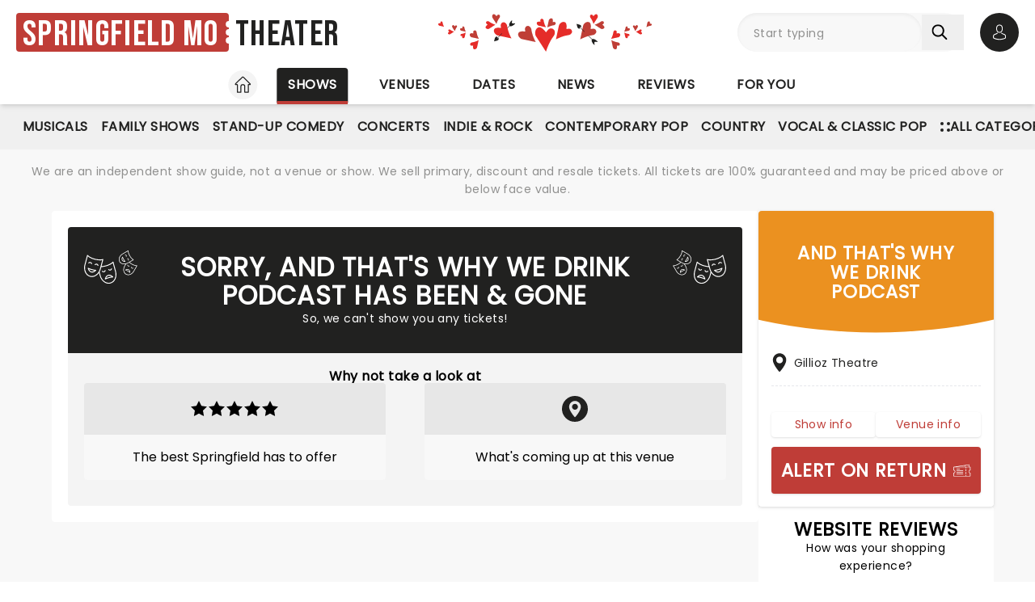

--- FILE ---
content_type: text/css; charset=utf-8
request_url: https://fonts.googleapis.com/css2?family=Bebas+Neue&text=Springfield%20MO%20Theater&display=swap
body_size: -44
content:
@font-face {
  font-family: 'Bebas Neue';
  font-style: normal;
  font-weight: 400;
  font-display: swap;
  src: url(https://fonts.gstatic.com/l/font?kit=JTUSjIg69CK48gW7PXooxWtrzAbjycdV6WTw_w1aLBkzy9PUVsm5ww&skey=6bd981f07b300212&v=v16) format('woff2');
}


--- FILE ---
content_type: text/css; charset=utf-8
request_url: https://fonts.googleapis.com/css2?family=Bebas+Neue&text=Springfield%20MO%20Theater&display=swap
body_size: -392
content:
@font-face {
  font-family: 'Bebas Neue';
  font-style: normal;
  font-weight: 400;
  font-display: swap;
  src: url(https://fonts.gstatic.com/l/font?kit=JTUSjIg69CK48gW7PXooxWtrzAbjycdV6WTw_w1aLBkzy9PUVsm5ww&skey=6bd981f07b300212&v=v16) format('woff2');
}


--- FILE ---
content_type: application/javascript; charset=utf-8
request_url: https://www.springfieldmo-theater.com/_nuxt/CMTXysrT.js
body_size: 3619
content:
const __vite__mapDeps=(i,m=__vite__mapDeps,d=(m.f||(m.f=["./BpJ9jVCQ.js","./BRULEyeZ.js","./Cgs03xpt.js","./RaTznBcE.js","./Cr_PI36P.js","./entry.DHUrn9Ku.css","./TransitionExpand.BD_er2Hq.css"])))=>i.map(i=>d[i]);
import{u as Z,h as j,F as N,M as q,e as M,X as J,_ as O,Y as E,l as U}from"./Cgs03xpt.js";import{d as k,i as W,e as T,o as K,R as r,U as n,V as d,X as g,W as i,T as ee,Z as a,D as o,a4 as $,k as B,_ as y,ab as te,Y as V,O as D,G as c,ai as z,aj as P,Q as R,a2 as ne}from"./BRULEyeZ.js";import oe from"./Cp0aeMlH.js";import{S as Q,c as se,d as L,u as F,e as X,_ as ae,b as re}from"./alJ0NZmv.js";import{_ as le}from"./b1CbqS92.js";import{_ as ie}from"./DYhNBCsC.js";import{_ as ce}from"./D-7ShqGk.js";import{l as ue}from"./CyKsVJUc.js";import{i as de}from"./DAQzbO7M.js";const me=D(()=>O(()=>import("./BpJ9jVCQ.js"),__vite__mapDeps([0,1,2,3,4,5,6]),import.meta.url).then(s=>s.default||s)),ve={key:0,class:"mx-4"},_e={class:"title-sans title-sans--lg lg:title-sans--xl text-center md:text-start lg:text-center text-black uppercase mt-4"},pe=k({__name:"HeroCTAHeader",props:{event:{},headingComponent:{},enableHeroImageOnScroll:{type:Boolean},headerClass:{}},setup(s){const e=Z(),t=s,l=j(),{isTabletOrMobile:m}=N(),{heroImageVisible:v,updateHeroImageVisible:b}=W(Q,E),f=l.name==="shows-venue-show"?me:"div",x=T(()=>!v.value&&l.name==="shows-venue-show"&&!m.value),A=q(`heroBackupImage-${t.event.eventId}`),p=()=>document.getElementById(`heroImage-${t.event.eventId}`),u=()=>{const _=p();if(!_)return;const{y:w,height:h}=_.getBoundingClientRect();Math.abs(w)>=h&&b(!1)},C=()=>{const _=p();if(!_)return;new IntersectionObserver(([h])=>{b(h.isIntersecting)}).observe(_)};return K(()=>{l.name!=="shows-venue-show"||!t.enableHeroImageOnScroll||(e.isHydrating?C():setTimeout(()=>{u(),window.addEventListener("scroll",C,{passive:!0,once:!0})},600))}),(_,w)=>{const h=oe,S=J,I=M;return n(),r(I,{to:t.event.eventMoreInfoUrl},{default:d(()=>[g("header",{class:V(["relative block bg-black lg:clip-widget bg-cover rounded-b md:rounded-b-none md:rounded-t transition-[padding] duration-500 ease-in-out z-10 p-3 md:px-4 lg:p-10",[t.headerClass,{"lg:py-14":o(x)}]]),style:te({"background-color":t.event.eventColour?t.event.eventColour:""})},[i(ee,{name:"opacity"},{default:d(()=>[o(x)?(n(),r(h,{key:0,class:"absolute inset-0 w-full h-full object-cover object-top rounded-t lg:clip-widget","event-id":t.event.eventId,"srcset-resolutions":["333x219","606x398","1023x672","1279x840","1599x1050","1818x1194"],sizes:"25vw",identifier:"hero",backup:o(A)},null,8,["event-id","backup"])):a("",!0)]),_:1}),(n(),r($(t.headingComponent||"h1"),{class:"title-sans title-sans--lg lg:title-sans--xl text-center md:text-start lg:text-center text-white uppercase"},{default:d(()=>[B(y(t.event.eventName),1)]),_:1}))],6),i(S,null,{default:d(()=>[(n(),r($(o(f)),null,{default:d(()=>[o(x)?(n(),c("div",ve,[g("p",_e,y(t.event.eventName),1)])):a("",!0)]),_:1}))]),_:1})]),_:1},8,["to"])}}}),he=Object.assign(pe,{__name:"HeroCTAHeader"}),ge={key:0,class:"flex flex-col items-center text-center space-y-1"},be=["disabled"],xe={key:1,class:"font-body font-sans-italic before:content-['“'] before:font-bold after:content-['”'] after:font-bold"},fe={key:2,class:"font-body font-sans-italic"},we={key:3,class:"font-body font-sans-italic"},Ie=k({__name:"CTARatingQuote",props:{rating:{},excerpt:{},eventMerchandising:{},excerptAttribution:{},enableScrollToReviews:{type:Boolean}},setup(s){const e=s,t=()=>{const l=document.getElementById("reviews");l&&l.scrollIntoView({behavior:"smooth"})};return(l,m)=>{const v=le;return e.rating||e.excerpt||e.eventMerchandising?(n(),c("div",ge,[e.rating?(n(),c("button",{key:0,disabled:!e.enableScrollToReviews,"aria-label":"Reviews",onClick:t},[i(v,{rating:e.rating,class:"w-fit"},null,8,["rating"])],8,be)):a("",!0),e.excerpt?(n(),c("p",xe,y(e.excerpt),1)):a("",!0),e.eventMerchandising?(n(),c("p",fe,y(e.eventMerchandising),1)):a("",!0),e.excerptAttribution?(n(),c("p",we,y(e.excerptAttribution),1)):a("",!0)])):a("",!0)}}}),ye=Object.assign(Ie,{__name:"CTARatingQuote"}),ke=k({__name:"WishlistButtonIcon",props:{venueId:{},eventId:{},eventName:{}},setup(s){const e=s;return(t,l)=>{const m=se,v=ie,b=L;return n(),r(b,z(P(e)),{default:d(f=>[f.eventInWishlist?(n(),r(m,{key:0,class:"mx-auto"})):(n(),r(v,{key:1,class:"mx-auto text-black"}))]),_:1},16)}}}),Ce=Object.assign(ke,{__name:"WishlistButtonIcon"}),Te={class:"contents"},Be={"data-network":"sharethis",class:"justify-center w-1/2 st-custom-button btn-ter btn-ter--sm"},Ae=k({__name:"WishlistShareIconButtons",props:{venueId:{},eventId:{},eventName:{}},setup(s){const e=s;return F(),U({script:[{src:"https://platform-api.sharethis.com/js/sharethis.js#property=#{property?._id}&product=custom-share-buttons&source=platform",type:"text/javascript",key:"sharethisCustomButton",defer:!0}]}),(t,l)=>{const m=Ce,v=X;return n(),c("div",Te,[i(m,{"event-id":e.eventId,"event-name":e.eventName,"venue-id":e.venueId,class:"w-1/2"},null,8,["event-id","event-name","venue-id"]),g("button",Be,[i(v,{class:"text-black"})])])}}}),Se=Object.assign(Ae,{__name:"WishlistShareIconButtons"}),$e=D(()=>O(()=>import("./BpJ9jVCQ.js"),__vite__mapDeps([0,1,2,3,4,5,6]),import.meta.url).then(s=>s.default||s)),He={ref:"heroCTA"},Re={class:"flex flex-col md:flex-row lg:flex-col md:items-center lg:items-start pt-4 md:p-4"},je={key:0,class:"flex lg:hidden xl:flex flex-wrap gap-3"},Ne={"data-network":"sharethis",class:"heroCTA-st-button flex-1 st-custom-button btn-ter btn-ter--sm [box-shadow:0px_0px_4px_rgba(0,0,0,.25)]"},Me={key:1,class:"hidden lg:flex xl:hidden flex-row gap-5 md:!mt-0"},Oe={key:2,class:"flex flex-wrap gap-3 lg:mt-4"},Ee=k({__name:"HeroCTA",props:{showUrl:{},event:{},headingComponent:{},enableHeroImageOnScroll:{type:Boolean},contentInfoMobileAlignment:{},showAlertButton:{type:Boolean}},setup(s){const e=s,t=j(),l=t.name==="shows-venue-show"?$e:"div",{isTabletOrMobile:m}=N(),{heroImageVisible:v}=W(Q,E),b=T(()=>!v.value&&t.name==="shows-venue-show"&&!m.value),f=T(()=>t.name&&!["shows-venue-show-tickets-calendar","shows-venue-show-tickets-seating"].includes(t.name.toString())),x=T(()=>t.params.show&&e.event.eventId&&(!e.showUrl||!e.event.venueUrl)),A=t.name==="shows-venue-show"&&de(e.event)&&(!!e.event?.eventCustomerReviewsTotal||!!e.event.eventReviewMoreUrl);return x.value&&(F(),U({script:[{src:"https://platform-api.sharethis.com/js/sharethis.js#property=#{property?._id}&product=custom-share-buttons&source=platform",type:"text/javascript",key:"sharethisCustomButton",defer:!0}]})),(p,u)=>{const C=he,_=ye,w=L,h=X,S=Se,I=M,H=ce,Y=ae,G=re;return n(),c("article",He,[i(C,R(e,{class:{"nl-md:hidden":e.contentInfoMobileAlignment==="bottom"}}),null,16,["class"]),g("div",Re,[ne(p.$slots,"default"),(n(),r($(o(l)),z(P({...o(l)==="div"&&{class:"mx-auto"}})),{default:d(()=>[o(b)?a("",!0):(n(),r(_,{key:0,id:"heroCTARatingQuote",rating:e.event.eventStars?+e.event.eventStars:null,"event-merchandising":o(f)?e.event.eventMerchandising:null,"enable-scroll-to-reviews":o(A),class:"order-1 lg:order-none md:items-start lg:items-center md:text-start lg:text-center md:w-[40%] lg:w-full mb-3 md:mb-0 lg:mt-5"},null,8,["rating","event-merchandising","enable-scroll-to-reviews"]))]),_:1},16)),g("div",{id:"heroCTAButtons",class:V(["order-3 lg:order-none flex flex-col whitespace-nowrap md:w-[25%] lg:w-full space-y-3 mt-3 md:mt-0 lg:mt-5",{"md:nl-lg:w-auto mt-0":e.showUrl&&e.event.venueUrl}])},[o(x)?(n(),c("div",je,[e.event.venueId?(n(),r(w,{key:0,class:"[box-shadow:0px_0px_4px_rgba(0,0,0,.25)] [&>button]:shadow-none","venue-id":e.event.venueId,"event-id":e.event.eventId,"event-name":e.event.eventName,"button-text":{add:"Add to Wishlist",remove:"Remove"}},null,8,["venue-id","event-id","event-name"])):a("",!0),g("button",Ne,[u[0]||(u[0]=g("span",{class:"mr-2"}," Share this ",-1)),i(h,{class:"text-black ml-auto"})])])):a("",!0),o(t).params.show&&e.event.eventId&&e.event.venueId?(n(),c("div",Me,[i(S,{"event-id":e.event.eventId,"event-name":e.event.eventName,"venue-id":e.event.venueId},null,8,["event-id","event-name","venue-id"])])):a("",!0),e.showUrl?(n(),c("div",Oe,[i(I,{to:e.showUrl,class:"flex-1 justify-center btn-ter btn-ter--sm"},{default:d(()=>[...u[1]||(u[1]=[B(" Show info ",-1)])]),_:1},8,["to"]),e.event.venueUrl?(n(),r(I,{key:0,to:e.event.venueUrl,class:"flex-1 justify-center btn-ter btn-ter--sm"},{default:d(()=>[...u[2]||(u[2]=[B(" Venue info ",-1)])]),_:1},8,["to"])):a("",!0)])):a("",!0),o(t).params.show&&e.event.eventTicketsUrl&&e.event.eventHasInventory?(n(),r(I,R({key:3,to:e.event.eventTicketsUrl},("linkIsExternal"in p?p.linkIsExternal:o(ue))(e.event.eventTicketsUrl)&&{target:"_blank"},{class:"flex btn-pri lg:btn-pri--lg justify-center xl:justify-start w-full"}),{default:d(()=>[u[3]||(u[3]=B(" Book Tickets ",-1)),i(H,{width:38,height:26,class:"hidden xl:flex ml-auto"}),i(H,{width:24,height:17,class:"hidden md:nl-lg:flex ml-auto"})]),_:1},16,["to"])):e.event.eventName&&e.event.venueId&&e.event.eventId&&o(t).params.show&&(p.showAlertButton||!o(t).name.toString().includes("tickets"))?(n(),r(Y,{key:4,class:"[&_#eventAlertButtonIcon]:nl-md:hidden [&_#eventAlertButtonIcon]:lg:nl-xl:hidden",large:!o(m),"venue-id":e.event.venueId,"event-id":e.event.eventId,"event-name":e.event.eventName,"event-end-date":e.event.eventEndDate},null,8,["large","venue-id","event-id","event-name","event-end-date"])):a("",!0),o(t).params.show?a("",!0):(n(),r(G,{key:5,"pri-button-to":e.event.eventTicketsUrl,"pri-button-aria-label":`Book tickets for ${e.event.eventName}`,"has-inventory":e.event.eventHasInventory,"event-id":e.event.eventId,"event-name":e.event.eventName,"event-end-date":e.event.eventEndDate,"venue-id":e.event.venueId,"sec-button-text":"Read more","sec-button-to":e.event.eventMoreInfoUrl||"#","sec-button-aria-label":`Read more about ${e.event.eventName}`},null,8,["pri-button-to","pri-button-aria-label","has-inventory","event-id","event-name","event-end-date","venue-id","sec-button-to","sec-button-aria-label"]))],2)])],512)}}}),Xe=Object.assign(Ee,{__name:"HeroCTA"});export{Se as _,Xe as a,he as b};


--- FILE ---
content_type: application/javascript; charset=utf-8
request_url: https://www.springfieldmo-theater.com/_nuxt/DwTmQXsg.js
body_size: 508
content:
import{u as a,_ as d}from"./CJE2zIZw.js";import{d as i,R as c,U as l,V as _,X as t,W as m,k as r,D as h,a4 as f}from"./BRULEyeZ.js";const u=i({__name:"ShopperApprovedLinkLogo",props:{logoWidth:{default:200},disableLink:{type:Boolean}},setup(s){const e=s,p=a();return(v,o)=>{const n=d;return l(),c(f(e.disableLink?"div":"a"),{href:h(p),target:"_blank",class:"flex font-body divide-x divide-dashed items-center"},{default:_(()=>[o[0]||(o[0]=t("span",{class:"text-gray-700 text-sm uppercase mr-2"},[r(" Click here for "),t("br"),r(" more reviews ")],-1)),m(n,{width:e.logoWidth,height:"100%",class:"pl-2"},null,8,["width"])]),_:1},8,["href"])}}}),k=Object.assign(u,{__name:"ShopperApprovedLinkLogo"});export{k as _};


--- FILE ---
content_type: application/javascript; charset=utf-8
request_url: https://www.springfieldmo-theater.com/_nuxt/b1CbqS92.js
body_size: 411
content:
import{d,G as i,U as n,Z as g,P as L,a3 as m,D as t,X as r,ab as h}from"./BRULEyeZ.js";const w=["width","height","fill"],p=["fill"],u=["width","height","fill"],B=["fill"],v=d({__name:"StarRating",props:{rating:{},small:{type:Boolean},large:{type:Boolean},fill:{default:()=>{}},fillSpace:{type:Boolean}},setup(e){const o=Math.floor(e.rating),s=e.rating-o,l=e.small?10:e.large?30:20,c=e.fillSpace?{width:`${l*5+10}px`}:void 0;return(a,x)=>(n(),i("div",{class:"flex",style:h(t(c))},[(n(!0),i(L,null,m(t(o),f=>(n(),i("svg",{key:f,class:"mx-px",width:t(l),height:t(l),viewBox:"0 0 20 20",fill:a.fill||"none",xmlns:"http://www.w3.org/2000/svg"},[r("path",{d:"M10 0L13.09 6.261L20 7.265L15 12.139L16.18 19.021L10 15.772L3.82 19.021L5 12.139L0 7.265L6.91 6.261L10 0Z",fill:a.fill||"#BF3D37"},null,8,p)],8,w))),128)),s>0?(n(),i("svg",{key:s,class:"mx-px",width:t(l),height:t(l),viewBox:"0 0 20 20",fill:a.fill||"none",style:h({clipPath:`inset(0 ${(1-s)*100}% 0 0)`}),xmlns:"http://www.w3.org/2000/svg"},[r("path",{d:"M10 0L13.09 6.261L20 7.265L15 12.139L16.18 19.021L10 15.772L3.82 19.021L5 12.139L0 7.265L6.91 6.261L10 0Z",fill:a.fill||"#BF3D37"},null,8,B)],12,u)):g("",!0)],4))}}),_=Object.assign(v,{__name:"StarRating"});export{_};


--- FILE ---
content_type: application/javascript; charset=utf-8
request_url: https://www.springfieldmo-theater.com/_nuxt/b1CbqS92.js
body_size: 410
content:
import{d,G as i,U as n,Z as g,P as L,a3 as m,D as t,X as r,ab as h}from"./BRULEyeZ.js";const w=["width","height","fill"],p=["fill"],u=["width","height","fill"],B=["fill"],v=d({__name:"StarRating",props:{rating:{},small:{type:Boolean},large:{type:Boolean},fill:{default:()=>{}},fillSpace:{type:Boolean}},setup(e){const o=Math.floor(e.rating),s=e.rating-o,l=e.small?10:e.large?30:20,c=e.fillSpace?{width:`${l*5+10}px`}:void 0;return(a,x)=>(n(),i("div",{class:"flex",style:h(t(c))},[(n(!0),i(L,null,m(t(o),f=>(n(),i("svg",{key:f,class:"mx-px",width:t(l),height:t(l),viewBox:"0 0 20 20",fill:a.fill||"none",xmlns:"http://www.w3.org/2000/svg"},[r("path",{d:"M10 0L13.09 6.261L20 7.265L15 12.139L16.18 19.021L10 15.772L3.82 19.021L5 12.139L0 7.265L6.91 6.261L10 0Z",fill:a.fill||"#BF3D37"},null,8,p)],8,w))),128)),s>0?(n(),i("svg",{key:s,class:"mx-px",width:t(l),height:t(l),viewBox:"0 0 20 20",fill:a.fill||"none",style:h({clipPath:`inset(0 ${(1-s)*100}% 0 0)`}),xmlns:"http://www.w3.org/2000/svg"},[r("path",{d:"M10 0L13.09 6.261L20 7.265L15 12.139L16.18 19.021L10 15.772L3.82 19.021L5 12.139L0 7.265L6.91 6.261L10 0Z",fill:a.fill||"#BF3D37"},null,8,B)],12,u)):g("",!0)],4))}}),_=Object.assign(v,{__name:"StarRating"});export{_};


--- FILE ---
content_type: application/javascript; charset=utf-8
request_url: https://www.springfieldmo-theater.com/_nuxt/B95oNWyH.js
body_size: 2087
content:
const __vite__mapDeps=(i,m=__vite__mapDeps,d=(m.f||(m.f=["./DQgpjPUR.js","./DctKTXAS.js","./Cgs03xpt.js","./BRULEyeZ.js","./RaTznBcE.js","./Cr_PI36P.js","./entry.DHUrn9Ku.css"])))=>i.map(i=>d[i]);
import{h as P,e as W,_ as F}from"./Cgs03xpt.js";import{_ as R}from"./CyhngxCf.js";import{d as m,G as r,U as n,X as a,c as u,o as M,n as b,w as V,Y as f,D as d,a2 as j,Z as L,W as h,V as S,k,O as E,P as H,a3 as G,R as C,_ as z}from"./BRULEyeZ.js";const T=["height","width"],X=m({__name:"IconSelectArrow",props:{width:{default:9},height:{default:6}},setup(o){const e=o;return(i,t)=>(n(),r("svg",{fill:"currentColor",height:e.height,width:e.width,xmlns:"http://www.w3.org/2000/svg"},[...t[0]||(t[0]=[a("path",{d:"m4.5 5.5-4.5-5h9z",fill:"#bf3d37"},null,-1)])],8,T))}}),Y=Object.assign(X,{__name:"IconSelectArrow"}),K=["width","height"],U=m({__name:"IconMore",props:{width:{default:12},height:{default:12}},setup(o){const e=o;return(i,t)=>(n(),r("svg",{viewBox:"0 0 12 12",width:e.width,height:e.height,fill:"currentColor",xmlns:"http://www.w3.org/2000/svg"},[...t[0]||(t[0]=[a("ellipse",{cx:"2",cy:"2",rx:"2",ry:"2"},null,-1),a("ellipse",{cx:"10",cy:"2",rx:"2",ry:"2"},null,-1),a("ellipse",{cx:"2",cy:"10",rx:"2",ry:"2"},null,-1),a("ellipse",{cx:"10",cy:"10",rx:"2",ry:"2"},null,-1)])],8,K))}}),Z=Object.assign(U,{__name:"IconMore"}),B=(o,e,i=0)=>{if(e===null)return!1;if(e&&o){const t=e.offsetLeft+e.offsetWidth,c=o.offsetLeft+o.offsetWidth;t>=c+o.scrollLeft?o.scrollLeft=t-c+i:e.offsetLeft<o.scrollLeft&&(o.scrollLeft=e.offsetLeft-o.offsetLeft-i)}},q=E(()=>F(()=>import("./DQgpjPUR.js"),__vite__mapDeps([0,1,2,3,4,5,6]),import.meta.url).then(o=>o.default||o)),J={class:"relative flex shrink bg-white min-w-0 overflow-x-hidden"},Q=["aria-label"],ee={class:"flex w-fit title-sans title-sans--base lg:title-sans--lg uppercase text-center gap-1.5 mx-auto"},te={key:0,class:"inline-flex [&>div]:sec-nav-item [&>div]:my-auto [&>div]:whitespace-nowrap [&>div]:py-2 [&>div]:bg-white uppercase py-2 z-20"},oe={class:"flex flex-row items-center"},se=["id"],ae=["onClick"],I=72,le=m({__name:"HorizontalNav",props:{navItems:{},currSelected:{},onClickEvent:{type:Function},urlBase:{},showDatePicker:{type:Boolean},navAriaLabel:{},activeClass:{}},setup(o){const e=o,i=P(),t=u(),c=u(),v=u(!1),_=u(!1),w=u(!1),g=()=>{if(e.currSelected){const s=document.getElementById(`${e.currSelected}-nav`);B(t.value,s,I)}else c.value&&c.value.forEach(s=>{s.to===i.fullPath&&B(t.value,s.$el,I)})},$=s=>{w.value&&(s.preventDefault(),t.value&&(t.value.scrollLeft+=s.deltaY+s.deltaX))},x=s=>s.split("/").slice(-1)[0];return M(()=>{const s=()=>t.value&&t.value&&Math.ceil(t.value.scrollLeft)<t.value.scrollWidth-t.value.clientWidth||!1;new ResizeObserver(()=>{t.value&&(w.value=t.value.scrollWidth>t.value.clientWidth,_.value=s(),b(()=>{g()}))}).observe(t.value),V(()=>e.currSelected,()=>{b(()=>{g()})}),t.value&&(t.value.onscroll=()=>{v.value=t.value.scrollLeft>0,_.value=s()})}),(s,p)=>{const N=R,O=Y,A=q,D=Z;return n(),r("div",J,[a("div",{class:f(["nav-gradient absolute left-[-1px] pointer-events-none w-18 h-full transition-opacity duration-300 bg-gradient-to-r from-[#ffffff] z-[21]",{"opacity-100":d(v),"opacity-0":!d(v),"from-[#F0F0F0]":e.urlBase}])},null,2),a("div",{class:f(["nav-gradient absolute right-[-1px] pointer-events-none w-18 h-full transition-opacity duration-300 bg-gradient-to-l from-[#ffffff] z-[21]",{"opacity-100":d(_),"opacity-0":!d(_),"from-[#F0F0F0]":e.urlBase}])},null,2),a("nav",{ref_key:"nav",ref:t,"aria-label":e.navAriaLabel,class:"sec-nav-scrollbar z-20 w-full md:h-14 overflow-x-auto overflow-y-hidden",onWheel:$},[j(s.$slots,"navItemsOverride",{},()=>[a("ul",ee,[s.showDatePicker?(n(),r("li",te,[h(A,null,{default:S(()=>[a("div",oe,[p[0]||(p[0]=k(" Choose Dates ",-1)),h(N,{class:"ml-4"}),h(O,{id:"secondaryNavCalendarDatePickerSelectArrow",class:"transition-transform duration-300 ease-in-out ml-2"})])]),_:1})])):L("",!0),(n(!0),r(H,null,G(e.navItems,(y,l)=>(n(),r("li",{id:`${l}-nav`,key:l,class:f(["inline-flex cursor-pointer py-2",{"first:pl-5 last:pr-5":e.urlBase}])},[e.onClickEvent!==void 0?(n(),r("a",{key:0,class:f(["sec-nav-item my-auto whitespace-nowrap",{"router-link-active router-link-exact-active":e.currSelected===l}]),onClick:re=>e.onClickEvent(l)},z(y),11,ae)):(n(),C(d(W),{key:1,ref_for:!0,ref_key:"navLinks",ref:c,class:f(["flex items-center gap-1.5 sec-nav-item my-auto whitespace-nowrap py-2",[l.toString().split("/").slice(-1),{"router-link-active router-link-exact-active":e.currSelected===x(l)}]]),to:e.urlBase?`/${e.urlBase}/${l}`:l.toString(),"active-class":e.activeClass},{default:S(()=>[x(l)==="categories"?(n(),C(D,{key:0})):L("",!0),k(" "+z(y),1)]),_:2},1032,["class","to","active-class"]))],10,se))),128))])])],40,Q)])}}}),ne=Object.assign(le,{__name:"HorizontalNav"}),fe=Object.freeze(Object.defineProperty({__proto__:null,default:ne},Symbol.toStringTag,{value:"Module"}));export{fe as H,Y as _,ne as a,B as u};


--- FILE ---
content_type: application/javascript; charset=utf-8
request_url: https://www.springfieldmo-theater.com/_nuxt/alJ0NZmv.js
body_size: 4644
content:
import{d as b,G as _,U as o,X as s,i as W,e as E,Z as u,R as m,P as L,a3 as H,D as d,V as h,W as x,_ as p,Y as v,a2 as F,a8 as U,ab as V,Q as Y,k as R,o as q}from"./BRULEyeZ.js";import G from"./D1xlgwCv.js";import{_ as X}from"./CyhngxCf.js";import{_ as Z}from"./IfkkOC6a.js";import{a4 as J,r as k,u as N,h as Q,E as K,X as D,e as O,Y as ee,J as M,P as I,W as te,o as ne,y as oe}from"./Cgs03xpt.js";import{_ as $}from"./D-7ShqGk.js";import{_ as se}from"./DYhNBCsC.js";import{l as ae}from"./CyKsVJUc.js";const le=["width","height"],re=b({__name:"IconShare",props:{width:{default:18},height:{default:21}},setup(r){const e=r;return(a,t)=>(o(),_("svg",{fill:"currentColor",width:e.width,height:e.height,viewBox:"0 0 18 21",xmlns:"http://www.w3.org/2000/svg"},[...t[0]||(t[0]=[s("path",{d:"m14.5107 13.8516c-.9583 0-1.8216.4138-2.4208 1.072l-5.38957-3.338c.14389-.3683.2237-.7684.2237-1.1869 0-.41874-.07981-.81882-.2237-1.18702l5.38957-3.33816c.5992.65827 1.4625 1.07224 2.4208 1.07224 1.8051 0 3.2736-1.46851 3.2736-3.27362s-1.4685-3.273458-3.2736-3.273458-3.2736 1.468498-3.2736 3.273618c0 .41854.0799.81863.2237 1.18697l-5.38943 3.33801c-.59921-.65826-1.46255-1.07223-2.4208-1.07223-1.80511 0-3.273617 1.46865-3.273617 3.27365 0 1.8051 1.468507 3.2736 3.273617 3.2736.95825 0 1.82159-.4138 2.4208-1.0723l5.38943 3.338c-.1438.3684-.2237.7685-.2237 1.1872 0 1.8049 1.4685 3.2734 3.2736 3.2734s3.2736-1.4685 3.2736-3.2734c0-1.8051-1.4685-3.2736-3.2736-3.2736zm-2.0799-10.1793c0-1.14685.933-2.07993 2.0799-2.07993 1.1468 0 2.0799.93308 2.0799 2.07993 0 1.14684-.9331 2.07992-2.0799 2.07992-1.1469 0-2.0799-.93308-2.0799-2.07992zm-8.78023 8.8063c-1.147 0-2.08008-.9331-2.08008-2.0799 0-1.14689.93308-2.07996 2.08008-2.07996 1.14684 0 2.07977.93307 2.07977 2.07996 0 1.1468-.93293 2.0799-2.07977 2.0799zm8.78023 4.6464c0-1.1468.933-2.0799 2.0799-2.0799 1.1468 0 2.0799.9331 2.0799 2.0799 0 1.1469-.9331 2.0799-2.0799 2.0799-1.1469 0-2.0799-.933-2.0799-2.0799z",fill:"currentColor"},null,-1)])],8,le))}}),Ye=Object.assign(re,{__name:"IconShare"});var T={exports:{}},ie=T.exports,A;function ce(){return A||(A=1,(function(r,e){(function(a,t){r.exports=t()})(ie,(function(){return function(a,t,c){t.prototype.isToday=function(){var i="YYYY-MM-DD",n=c();return this.format(i)===n.format(i)}}}))})(T)),T.exports}var de=ce();const ue=J(de),pe=Symbol("ShowHeroCtaImageState"),_e={key:0,class:"hidden xl:flex pb-4"},me={class:"flex flex-wrap max-h-[3.75rem] 2xl:max-h-max overflow-y-hidden gap-2"},he={key:1,class:"w-fit bg-black rounded text-white !border-y-0 lg:mx-auto mb-2 lg:mb-1 px-1"},fe={class:"lg:hidden xl:block pr-2"},ve={class:"font-body font-bold"},ge={class:"lg:hidden xl:block pr-2"},xe={class:"font-body text-black"},be={class:"font-body"},ye={key:5,class:"flex md:hidden lg:flex flex-row items-center space-x-4 py-2 md:pt-0 lg:pt-2"},we={class:"font-body"},Te=b({__name:"CTAInfoTable",props:{categoryTags:{},formattedDate:{},venue:{},venueUrl:{},city:{},minPrice:{},hidePriceOverride:{type:Boolean},visualElementText:{},visualElementIcon:{},eventOnSaleDate:{},ticketsPageUrl:{}},setup(r){k.extend(ue);const e=r,{$siteConfig:a}=N(),t=Q(),{heroImageVisible:c}=W(pe,ee),i=E(()=>e.eventOnSaleDate&&k(e.eventOnSaleDate).isToday()),n=!!t.query.performance_time,g=n?t.fullPath.replace(/seating.*/,"calendar"):e.ticketsPageUrl||void 0;return(f,l)=>{const w=G,B=X,C=Z,y=O,P=K,j=$,z=D;return o(),_("div",{id:"heroCTAInfoTableContainer",class:v(["divide-y divide-dashed empty:hidden",{"!border-b-0":!d(c)}])},[e.categoryTags?(o(),_("div",_e,[s("div",me,[(o(!0),_(L,null,H(e.categoryTags?.split(","),S=>(o(),m(w,{key:S,tag:S,"enable-link":""},null,8,["tag"]))),128))])])):u("",!0),d(i)?(o(),_("div",he,[...l[0]||(l[0]=[s("p",{class:"font-body font-bold"},"ON SALE NOW",-1)])])):u("",!0),e.formattedDate?(o(),m(y,{key:2,id:"heroCTAInfoTableDate",to:d(g),class:v(["flex w-full items-center !text-black nl-xl:!border-t-0 py-2",{"!border-t-0":d(i)}])},{default:h(()=>[s("span",fe,[x(B,{width:21,height:21})]),s("p",ve,p(e.formattedDate),1),n?(o(),m(C,{key:0,class:"text-black ml-auto"})):u("",!0)]),_:1},8,["to","class"])):u("",!0),e.venue?(o(),m(y,{key:3,id:"heroCTAInfoTableVenue",to:e.venueUrl||void 0,class:"flex items-center py-2"},{default:h(()=>[s("span",ge,[x(P,{width:20,height:24,class:"text-black"})]),s("p",xe,p(e.venue)+p(e.city&&`, ${e.city}`),1)]),_:1},8,["to"])):u("",!0),!e.hidePriceOverride&&e.minPrice?(o(),m(y,{key:4,to:e.ticketsPageUrl||void 0,class:"flex flex-row items-center !text-black lg:border-b border-dashed gap-4 py-2"},{default:h(()=>[x(j,{class:"lg:nl-xl:hidden"}),x(z,null,{fallback:h(()=>[...l[1]||(l[1]=[s("p",{class:"font-body"},"Prices from",-1)])]),default:h(()=>[s("p",be,"Prices from "+p(d(a).config.siteCurrency)+p(e.minPrice),1)]),_:1})]),_:1},8,["to"])):u("",!0),e.visualElementText&&e.visualElementIcon?(o(),_("div",ye,[s("div",{class:v(["block lg:hidden xl:block h-5 w-6 shrink-0 bg-center",e.visualElementIcon])},null,2),s("p",we,p(e.visualElementText),1)])):u("",!0)],2)}}}),Re=Object.assign(Te,{__name:"CTAInfoTable"}),ke=["width","height"],Ie=b({__name:"IconHeartFilled",props:{width:{default:21},height:{default:18}},setup(r){const e=r;return(a,t)=>(o(),_("svg",{xmlns:"http://www.w3.org/2000/svg",width:e.width,height:e.height,fill:"currentColor",viewBox:"0 0 21 18"},[...t[0]||(t[0]=[s("g",{"clip-path":"url(#a)"},[s("path",{fill:"currentColor",d:"M10.0806 18.2133c-.28476 0-.55927-.1032-.7732-.2906-.80795-.7064-1.58691-1.3704-2.27417-1.956l-.00351-.003c-2.01492-1.7171-3.75488-3.2-4.96551-4.6607C.710907 9.67002.0805664 8.12171.0805664 6.43027c0-1.64337.5635066-3.15948 1.5866136-4.26926C2.70248 1.03812 4.12308.419678 5.66772.419678c1.15448 0 2.21177.36499 3.1424 1.084752.46967.36331.89539.80795 1.27048 1.3266.3752-.51865.8007-.96329 1.2706-1.3266.9306-.719762 1.9879-1.084752 3.1424-1.084752 1.5445 0 2.9652.618442 4.0005 1.741332 1.0231 1.10978 1.5865 2.62589 1.5865 4.26926 0 1.69144-.6302 3.23975-1.9835 4.87263-1.2107 1.4608-2.9505 2.9435-4.9651 4.6605-.6885.5865-1.4686 1.2515-2.2784 1.9596-.2138.1871-.4885.2903-.773.2903Z"})],-1),s("defs",null,[s("clipPath",{id:"a"},[s("path",{fill:"#fff",d:"M0 .0209961h21v19H0z"})])],-1)])],8,ke))}}),Be=Object.assign(Ie,{__name:"IconHeartFilled"}),Ce={key:0,class:"contents"},$e={class:"mr-2"},Pe=b({__name:"WishlistButton",props:{venueId:{},eventId:{},eventName:{},buttonText:{}},setup(r){const e=r,{$user:a,$removeFromWishlist:t}=N(),{state:c,...i}=M(),n=E(()=>a&&a.value&&a.value.wishlist[`${e.venueId}-${e.eventId}`]),g=()=>{c.value.isOpen||(i.setPopupModalType(I.wishlist),i.setPopupModalData({[I.wishlist]:{eventId:e.eventId,eventName:e.eventName,venueId:e.venueId}}),i.togglePopupModal())},f=async()=>{const{error:l}=await t({venue_id:e.venueId,event_id:e.eventId});l&&l.value};return(l,w)=>{const B=Be,C=se,y=D;return o(),_("div",{class:v(["flex flex-grow rounded",{"basis-0":!l.$slots.default}])},[s("button",{class:"btn-ter btn-ter--sm flex-1",onClick:w[0]||(w[0]=P=>d(n)?f():g())},[x(y,null,{default:h(()=>[F(l.$slots,"default",{eventInWishlist:d(n)}),l.$slots.default?u("",!0):(o(),_("div",Ce,[s("span",$e,p(d(n)?e.buttonText?.remove:e.buttonText?.add),1),d(n)?(o(),m(B,{key:0,class:"ml-auto"})):(o(),m(C,{key:1,class:"ml-auto text-black"}))]))]),_:3})])],2)}}}),qe=Object.assign(Pe,{__name:"WishlistButton"}),Se={class:"flex"},Ae=b({__name:"EventAlertButton",props:{venueId:{},eventId:{},eventName:{},shortText:{type:Boolean},large:{type:Boolean},hideIcon:{type:Boolean},eventEndDate:{}},setup(r){const e=r,{state:a,...t}=M(),c=e.eventEndDate&&k(e.eventEndDate).isAfter(k())?{long:"Get ticket alert",short:"Ticket alerts"}:{long:"Alert on return",short:"Alert me"},i=()=>{a.value.isOpen||(t.setPopupModalType(I.wishlistAlert),t.setPopupModalData({[I.wishlistAlert]:{eventId:e.eventId,eventName:e.eventName,venueId:e.venueId}}),t.togglePopupModal())};return(n,g)=>{const f=$;return o(),_("div",Se,[s("button",{class:v([{"lg:btn-pri--lg":n.large,"lg:[@media(max-width:1400px)]:!px-3":!n.shortText},"flex btn-pri justify-center xl:justify-start w-full"]),onClick:U(i,["stop"])},[s("span",{class:v([{"md:nl-xl:hidden":!n.shortText,hidden:n.shortText},"mr-2"])},p(d(c).long),3),s("span",{class:v({"nl-md:hidden xl:hidden":!n.shortText,"mr-2":!e.hideIcon})},p(d(c).short),3),e.hideIcon?u("",!0):(o(),m(f,{key:0,id:"eventAlertButtonIcon",width:n.large?38:24,height:n.large?26:17,class:"ml-auto"},null,8,["width","height"]))],2)])}}}),Ee=Object.assign(Ae,{__name:"EventAlertButton"}),Ne={class:"flex flex-row flex-wrap gap-3"},De={class:"ml-auto mr-2"},Oe=b({__name:"CTAButtons",props:{priButtonTo:{},priButtonAriaLabel:{},hasInventory:{type:Boolean},secButtonText:{},secButtonTo:{},secButtonAriaLabel:{},ymal:{type:Boolean},shortText:{type:Boolean},venueId:{},eventId:{},eventName:{},eventEndDate:{}},setup(r){const e=r;return(a,t)=>{const c=O,i=$,n=Ee;return o(),_("div",Ne,[e.secButtonTo?(o(),m(c,{key:0,to:e.secButtonTo,"aria-label":e.secButtonAriaLabel,class:"flex-1 justify-center btn-sec btn-sec--sm",style:V({content:e.secButtonText})},{default:h(()=>[R(p(e.secButtonText),1)]),_:1},8,["to","aria-label","style"])):u("",!0),e.priButtonTo&&e.hasInventory?(o(),m(c,Y({key:1,to:e.priButtonTo,"aria-label":e.priButtonAriaLabel},("linkIsExternal"in a?a.linkIsExternal:d(ae))(e.priButtonTo)&&{target:"_blank"},{class:"flex-1 btn-pri justify-center"}),{default:h(()=>[s("span",De,p(a.ymal?"Buy Tickets":"Book Tickets"),1),x(i,{class:"text-white ml-auto"})]),_:1},16,["to","aria-label"])):e.eventName&&e.venueId?(o(),m(n,{key:2,class:"flex-1","short-text":e.shortText,"venue-id":e.venueId,"event-id":e.eventId,"event-name":e.eventName,"event-end-date":e.eventEndDate},null,8,["short-text","venue-id","event-id","event-name","event-end-date"])):u("",!0)])}}}),Ge=Object.assign(Oe,{__name:"CTAButtons"}),Me={"inline-share-buttons":{alignment:"center",color:"social",enabled:!0,font_size:11,has_spacing:!0,is_ssb:!1,labels:"none",language:"en",min_count:10,networks:["facebook","twitter","email","whatsapp","sms","sharethis"],num_networks:6,num_ssb_networks:6,padding:10,radius:4,show_total:!1,size:32,size_label:"small",spacing:8,use_native_counts:!0}},Xe=()=>{const{gtmTrack:r}=oe(),e=a=>{const t=window?.__sharethis__,c=document.getElementsByClassName("heroCTA-st-button"),{currentPageState:i}=ne();if(t){const n=!t.config||Object.keys(t.config).length===0;(t.href!==window.location.href||n)&&(c.length>0&&Array.from(c).forEach(l=>{l.replaceWith(l.cloneNode(!0))}),t.href=window.location.href,n&&(t.config=Me),t.initialize());const g=t.share,f=l=>{l.network!=="sharethis"&&r("share",{method:l.network,content_type:"event",item_name:i.value.event?.eventName}),g(l)};t.share.toString()!==f.toString()&&(t.share=f),clearInterval(a)}};q(()=>{const a=te(()=>{e(a)},600)})};export{pe as S,Ee as _,Re as a,Ge as b,Be as c,qe as d,Ye as e,ue as i,Xe as u};


--- FILE ---
content_type: application/javascript; charset=utf-8
request_url: https://www.springfieldmo-theater.com/_nuxt/CTSvVdVC.js
body_size: 230
content:
import{r as f}from"./Cgs03xpt.js";function m(e){const a=[];for(const n in e)for(const o in e[n]){let t=Math.min(),s=!1;for(const r in e[n][o])for(const Y in e[n][o][r])t=Math.min(t,e[n][o][r][Y].performancePriceLo),s=!0;if(s){const r=f(`${o} ${n}`,"M YYYY");a.push({index:o,title:r.format("MMMM YYYY"),route:"/"+r.format("MMMM-YYYY").toLowerCase(),minPrice:t,date:r})}}return a.sort((n,o)=>n.date.unix()-o.date.unix())}export{m as g};


--- FILE ---
content_type: application/javascript; charset=utf-8
request_url: https://www.springfieldmo-theater.com/_nuxt/BRULEyeZ.js
body_size: 88906
content:
/**
* @vue/shared v3.5.21
* (c) 2018-present Yuxi (Evan) You and Vue contributors
* @license MIT
**/function gi(e){const t=Object.create(null);for(const r of e.split(","))t[r]=1;return r=>r in t}const Be={},gn=[],Xt=()=>{},vo=()=>!1,sa=e=>e.charCodeAt(0)===111&&e.charCodeAt(1)===110&&(e.charCodeAt(2)>122||e.charCodeAt(2)<97),yi=e=>e.startsWith("onUpdate:"),ut=Object.assign,bi=(e,t)=>{const r=e.indexOf(t);r>-1&&e.splice(r,1)},Ac=Object.prototype.hasOwnProperty,Ve=(e,t)=>Ac.call(e,t),we=Array.isArray,yn=e=>oa(e)==="[object Map]",ho=e=>oa(e)==="[object Set]",Oc=e=>oa(e)==="[object RegExp]",xe=e=>typeof e=="function",Je=e=>typeof e=="string",kr=e=>typeof e=="symbol",ze=e=>e!==null&&typeof e=="object",wi=e=>(ze(e)||xe(e))&&xe(e.then)&&xe(e.catch),mo=Object.prototype.toString,oa=e=>mo.call(e),$c=e=>oa(e).slice(8,-1),go=e=>oa(e)==="[object Object]",_i=e=>Je(e)&&e!=="NaN"&&e[0]!=="-"&&""+parseInt(e,10)===e,bn=gi(",key,ref,ref_for,ref_key,onVnodeBeforeMount,onVnodeMounted,onVnodeBeforeUpdate,onVnodeUpdated,onVnodeBeforeUnmount,onVnodeUnmounted"),al=e=>{const t=Object.create(null);return(r=>t[r]||(t[r]=e(r)))},Ec=/-\w/g,Ht=al(e=>e.replace(Ec,t=>t.slice(1).toUpperCase())),Nc=/\B([A-Z])/g,Dr=al(e=>e.replace(Nc,"-$1").toLowerCase()),ll=al(e=>e.charAt(0).toUpperCase()+e.slice(1)),gl=al(e=>e?`on${ll(e)}`:""),$t=(e,t)=>!Object.is(e,t),Wn=(e,...t)=>{for(let r=0;r<e.length;r++)e[r](...t)},yo=(e,t,r,n=!1)=>{Object.defineProperty(e,t,{configurable:!0,enumerable:!1,writable:n,value:r})},Rc=e=>{const t=parseFloat(e);return isNaN(t)?e:t},bo=e=>{const t=Je(e)?Number(e):NaN;return isNaN(t)?e:t};let ss;const il=()=>ss||(ss=typeof globalThis<"u"?globalThis:typeof self<"u"?self:typeof window<"u"?window:typeof global<"u"?global:{});function It(e){if(we(e)){const t={};for(let r=0;r<e.length;r++){const n=e[r],a=Je(n)?Uc(n):It(n);if(a)for(const l in a)t[l]=a[l]}return t}else if(Je(e)||ze(e))return e}const Ic=/;(?![^(]*\))/g,Yc=/:([^]+)/,Fc=/\/\*[^]*?\*\//g;function Uc(e){const t={};return e.replace(Fc,"").split(Ic).forEach(r=>{if(r){const n=r.split(Yc);n.length>1&&(t[n[0].trim()]=n[1].trim())}}),t}function Ie(e){let t="";if(Je(e))t=e;else if(we(e))for(let r=0;r<e.length;r++){const n=Ie(e[r]);n&&(t+=n+" ")}else if(ze(e))for(const r in e)e[r]&&(t+=r+" ");return t.trim()}function wt(e){if(!e)return null;let{class:t,style:r}=e;return t&&!Je(t)&&(e.class=Ie(t)),r&&(e.style=It(r)),e}const Hc="itemscope,allowfullscreen,formnovalidate,ismap,nomodule,novalidate,readonly",Lc=gi(Hc);function wo(e){return!!e||e===""}const _o=e=>!!(e&&e.__v_isRef===!0),Dt=e=>Je(e)?e:e==null?"":we(e)||ze(e)&&(e.toString===mo||!xe(e.toString))?_o(e)?Dt(e.value):JSON.stringify(e,To,2):String(e),To=(e,t)=>_o(t)?To(e,t.value):yn(t)?{[`Map(${t.size})`]:[...t.entries()].reduce((r,[n,a],l)=>(r[yl(n,l)+" =>"]=a,r),{})}:ho(t)?{[`Set(${t.size})`]:[...t.values()].map(r=>yl(r))}:kr(t)?yl(t):ze(t)&&!we(t)&&!go(t)?String(t):t,yl=(e,t="")=>{var r;return kr(e)?`Symbol(${(r=e.description)!=null?r:t})`:e};function Bc(e){return e==null?"initial":typeof e=="string"?e===""?" ":e:String(e)}/**
* @vue/reactivity v3.5.21
* (c) 2018-present Yuxi (Evan) You and Vue contributors
* @license MIT
**/let Tt;class ko{constructor(t=!1){this.detached=t,this._active=!0,this._on=0,this.effects=[],this.cleanups=[],this._isPaused=!1,this.parent=Tt,!t&&Tt&&(this.index=(Tt.scopes||(Tt.scopes=[])).push(this)-1)}get active(){return this._active}pause(){if(this._active){this._isPaused=!0;let t,r;if(this.scopes)for(t=0,r=this.scopes.length;t<r;t++)this.scopes[t].pause();for(t=0,r=this.effects.length;t<r;t++)this.effects[t].pause()}}resume(){if(this._active&&this._isPaused){this._isPaused=!1;let t,r;if(this.scopes)for(t=0,r=this.scopes.length;t<r;t++)this.scopes[t].resume();for(t=0,r=this.effects.length;t<r;t++)this.effects[t].resume()}}run(t){if(this._active){const r=Tt;try{return Tt=this,t()}finally{Tt=r}}}on(){++this._on===1&&(this.prevScope=Tt,Tt=this)}off(){this._on>0&&--this._on===0&&(Tt=this.prevScope,this.prevScope=void 0)}stop(t){if(this._active){this._active=!1;let r,n;for(r=0,n=this.effects.length;r<n;r++)this.effects[r].stop();for(this.effects.length=0,r=0,n=this.cleanups.length;r<n;r++)this.cleanups[r]();if(this.cleanups.length=0,this.scopes){for(r=0,n=this.scopes.length;r<n;r++)this.scopes[r].stop(!0);this.scopes.length=0}if(!this.detached&&this.parent&&!t){const a=this.parent.scopes.pop();a&&a!==this&&(this.parent.scopes[this.index]=a,a.index=this.index)}this.parent=void 0}}}function Qg(e){return new ko(e)}function Do(){return Tt}function Wc(e,t=!1){Tt&&Tt.cleanups.push(e)}let Qe;const bl=new WeakSet;class xo{constructor(t){this.fn=t,this.deps=void 0,this.depsTail=void 0,this.flags=5,this.next=void 0,this.cleanup=void 0,this.scheduler=void 0,Tt&&Tt.active&&Tt.effects.push(this)}pause(){this.flags|=64}resume(){this.flags&64&&(this.flags&=-65,bl.has(this)&&(bl.delete(this),this.trigger()))}notify(){this.flags&2&&!(this.flags&32)||this.flags&8||Mo(this)}run(){if(!(this.flags&1))return this.fn();this.flags|=2,os(this),Po(this);const t=Qe,r=Jt;Qe=this,Jt=!0;try{return this.fn()}finally{So(this),Qe=t,Jt=r,this.flags&=-3}}stop(){if(this.flags&1){for(let t=this.deps;t;t=t.nextDep)Di(t);this.deps=this.depsTail=void 0,os(this),this.onStop&&this.onStop(),this.flags&=-2}}trigger(){this.flags&64?bl.add(this):this.scheduler?this.scheduler():this.runIfDirty()}runIfDirty(){Kl(this)&&this.run()}get dirty(){return Kl(this)}}let Co=0,Vn,Kn;function Mo(e,t=!1){if(e.flags|=8,t){e.next=Kn,Kn=e;return}e.next=Vn,Vn=e}function Ti(){Co++}function ki(){if(--Co>0)return;if(Kn){let t=Kn;for(Kn=void 0;t;){const r=t.next;t.next=void 0,t.flags&=-9,t=r}}let e;for(;Vn;){let t=Vn;for(Vn=void 0;t;){const r=t.next;if(t.next=void 0,t.flags&=-9,t.flags&1)try{t.trigger()}catch(n){e||(e=n)}t=r}}if(e)throw e}function Po(e){for(let t=e.deps;t;t=t.nextDep)t.version=-1,t.prevActiveLink=t.dep.activeLink,t.dep.activeLink=t}function So(e){let t,r=e.depsTail,n=r;for(;n;){const a=n.prevDep;n.version===-1?(n===r&&(r=a),Di(n),Vc(n)):t=n,n.dep.activeLink=n.prevActiveLink,n.prevActiveLink=void 0,n=a}e.deps=t,e.depsTail=r}function Kl(e){for(let t=e.deps;t;t=t.nextDep)if(t.dep.version!==t.version||t.dep.computed&&(Ao(t.dep.computed)||t.dep.version!==t.version))return!0;return!!e._dirty}function Ao(e){if(e.flags&4&&!(e.flags&16)||(e.flags&=-17,e.globalVersion===Jn)||(e.globalVersion=Jn,!e.isSSR&&e.flags&128&&(!e.deps&&!e._dirty||!Kl(e))))return;e.flags|=2;const t=e.dep,r=Qe,n=Jt;Qe=e,Jt=!0;try{Po(e);const a=e.fn(e._value);(t.version===0||$t(a,e._value))&&(e.flags|=128,e._value=a,t.version++)}catch(a){throw t.version++,a}finally{Qe=r,Jt=n,So(e),e.flags&=-3}}function Di(e,t=!1){const{dep:r,prevSub:n,nextSub:a}=e;if(n&&(n.nextSub=a,e.prevSub=void 0),a&&(a.prevSub=n,e.nextSub=void 0),r.subs===e&&(r.subs=n,!n&&r.computed)){r.computed.flags&=-5;for(let l=r.computed.deps;l;l=l.nextDep)Di(l,!0)}!t&&!--r.sc&&r.map&&r.map.delete(r.key)}function Vc(e){const{prevDep:t,nextDep:r}=e;t&&(t.nextDep=r,e.prevDep=void 0),r&&(r.prevDep=t,e.nextDep=void 0)}let Jt=!0;const Oo=[];function br(){Oo.push(Jt),Jt=!1}function wr(){const e=Oo.pop();Jt=e===void 0?!0:e}function os(e){const{cleanup:t}=e;if(e.cleanup=void 0,t){const r=Qe;Qe=void 0;try{t()}finally{Qe=r}}}let Jn=0;class Kc{constructor(t,r){this.sub=t,this.dep=r,this.version=r.version,this.nextDep=this.prevDep=this.nextSub=this.prevSub=this.prevActiveLink=void 0}}class sl{constructor(t){this.computed=t,this.version=0,this.activeLink=void 0,this.subs=void 0,this.map=void 0,this.key=void 0,this.sc=0,this.__v_skip=!0}track(t){if(!Qe||!Jt||Qe===this.computed)return;let r=this.activeLink;if(r===void 0||r.sub!==Qe)r=this.activeLink=new Kc(Qe,this),Qe.deps?(r.prevDep=Qe.depsTail,Qe.depsTail.nextDep=r,Qe.depsTail=r):Qe.deps=Qe.depsTail=r,$o(r);else if(r.version===-1&&(r.version=this.version,r.nextDep)){const n=r.nextDep;n.prevDep=r.prevDep,r.prevDep&&(r.prevDep.nextDep=n),r.prevDep=Qe.depsTail,r.nextDep=void 0,Qe.depsTail.nextDep=r,Qe.depsTail=r,Qe.deps===r&&(Qe.deps=n)}return r}trigger(t){this.version++,Jn++,this.notify(t)}notify(t){Ti();try{for(let r=this.subs;r;r=r.prevSub)r.sub.notify()&&r.sub.dep.notify()}finally{ki()}}}function $o(e){if(e.dep.sc++,e.sub.flags&4){const t=e.dep.computed;if(t&&!e.dep.subs){t.flags|=20;for(let n=t.deps;n;n=n.nextDep)$o(n)}const r=e.dep.subs;r!==e&&(e.prevSub=r,r&&(r.nextSub=e)),e.dep.subs=e}}const Na=new WeakMap,Gr=Symbol(""),jl=Symbol(""),Zn=Symbol("");function kt(e,t,r){if(Jt&&Qe){let n=Na.get(e);n||Na.set(e,n=new Map);let a=n.get(r);a||(n.set(r,a=new sl),a.map=n,a.key=r),a.track()}}function hr(e,t,r,n,a,l){const i=Na.get(e);if(!i){Jn++;return}const s=o=>{o&&o.trigger()};if(Ti(),t==="clear")i.forEach(s);else{const o=we(e),c=o&&_i(r);if(o&&r==="length"){const u=Number(n);i.forEach((f,p)=>{(p==="length"||p===Zn||!kr(p)&&p>=u)&&s(f)})}else switch((r!==void 0||i.has(void 0))&&s(i.get(r)),c&&s(i.get(Zn)),t){case"add":o?c&&s(i.get("length")):(s(i.get(Gr)),yn(e)&&s(i.get(jl)));break;case"delete":o||(s(i.get(Gr)),yn(e)&&s(i.get(jl)));break;case"set":yn(e)&&s(i.get(Gr));break}}ki()}function jc(e,t){const r=Na.get(e);return r&&r.get(t)}function un(e){const t=Re(e);return t===e?t:(kt(t,"iterate",Zn),Bt(e)?t:t.map(gt))}function ol(e){return kt(e=Re(e),"iterate",Zn),e}const qc={__proto__:null,[Symbol.iterator](){return wl(this,Symbol.iterator,gt)},concat(...e){return un(this).concat(...e.map(t=>we(t)?un(t):t))},entries(){return wl(this,"entries",e=>(e[1]=gt(e[1]),e))},every(e,t){return dr(this,"every",e,t,void 0,arguments)},filter(e,t){return dr(this,"filter",e,t,r=>r.map(gt),arguments)},find(e,t){return dr(this,"find",e,t,gt,arguments)},findIndex(e,t){return dr(this,"findIndex",e,t,void 0,arguments)},findLast(e,t){return dr(this,"findLast",e,t,gt,arguments)},findLastIndex(e,t){return dr(this,"findLastIndex",e,t,void 0,arguments)},forEach(e,t){return dr(this,"forEach",e,t,void 0,arguments)},includes(...e){return _l(this,"includes",e)},indexOf(...e){return _l(this,"indexOf",e)},join(e){return un(this).join(e)},lastIndexOf(...e){return _l(this,"lastIndexOf",e)},map(e,t){return dr(this,"map",e,t,void 0,arguments)},pop(){return Nn(this,"pop")},push(...e){return Nn(this,"push",e)},reduce(e,...t){return us(this,"reduce",e,t)},reduceRight(e,...t){return us(this,"reduceRight",e,t)},shift(){return Nn(this,"shift")},some(e,t){return dr(this,"some",e,t,void 0,arguments)},splice(...e){return Nn(this,"splice",e)},toReversed(){return un(this).toReversed()},toSorted(e){return un(this).toSorted(e)},toSpliced(...e){return un(this).toSpliced(...e)},unshift(...e){return Nn(this,"unshift",e)},values(){return wl(this,"values",gt)}};function wl(e,t,r){const n=ol(e),a=n[t]();return n!==e&&!Bt(e)&&(a._next=a.next,a.next=()=>{const l=a._next();return l.value&&(l.value=r(l.value)),l}),a}const Gc=Array.prototype;function dr(e,t,r,n,a,l){const i=ol(e),s=i!==e&&!Bt(e),o=i[t];if(o!==Gc[t]){const f=o.apply(e,l);return s?gt(f):f}let c=r;i!==e&&(s?c=function(f,p){return r.call(this,gt(f),p,e)}:r.length>2&&(c=function(f,p){return r.call(this,f,p,e)}));const u=o.call(i,c,n);return s&&a?a(u):u}function us(e,t,r,n){const a=ol(e);let l=r;return a!==e&&(Bt(e)?r.length>3&&(l=function(i,s,o){return r.call(this,i,s,o,e)}):l=function(i,s,o){return r.call(this,i,gt(s),o,e)}),a[t](l,...n)}function _l(e,t,r){const n=Re(e);kt(n,"iterate",Zn);const a=n[t](...r);return(a===-1||a===!1)&&Mi(r[0])?(r[0]=Re(r[0]),n[t](...r)):a}function Nn(e,t,r=[]){br(),Ti();const n=Re(e)[t].apply(e,r);return ki(),wr(),n}const Qc=gi("__proto__,__v_isRef,__isVue"),Eo=new Set(Object.getOwnPropertyNames(Symbol).filter(e=>e!=="arguments"&&e!=="caller").map(e=>Symbol[e]).filter(kr));function zc(e){kr(e)||(e=String(e));const t=Re(this);return kt(t,"has",e),t.hasOwnProperty(e)}class No{constructor(t=!1,r=!1){this._isReadonly=t,this._isShallow=r}get(t,r,n){if(r==="__v_skip")return t.__v_skip;const a=this._isReadonly,l=this._isShallow;if(r==="__v_isReactive")return!a;if(r==="__v_isReadonly")return a;if(r==="__v_isShallow")return l;if(r==="__v_raw")return n===(a?l?sf:Fo:l?Yo:Io).get(t)||Object.getPrototypeOf(t)===Object.getPrototypeOf(n)?t:void 0;const i=we(t);if(!a){let o;if(i&&(o=qc[r]))return o;if(r==="hasOwnProperty")return zc}const s=Reflect.get(t,r,ot(t)?t:n);return(kr(r)?Eo.has(r):Qc(r))||(a||kt(t,"get",r),l)?s:ot(s)?i&&_i(r)?s:s.value:ze(s)?a?Uo(s):Ur(s):s}}class Ro extends No{constructor(t=!1){super(!1,t)}set(t,r,n,a){let l=t[r];if(!this._isShallow){const o=Yr(l);if(!Bt(n)&&!Yr(n)&&(l=Re(l),n=Re(n)),!we(t)&&ot(l)&&!ot(n))return o||(l.value=n),!0}const i=we(t)&&_i(r)?Number(r)<t.length:Ve(t,r),s=Reflect.set(t,r,n,ot(t)?t:a);return t===Re(a)&&(i?$t(n,l)&&hr(t,"set",r,n):hr(t,"add",r,n)),s}deleteProperty(t,r){const n=Ve(t,r);t[r];const a=Reflect.deleteProperty(t,r);return a&&n&&hr(t,"delete",r,void 0),a}has(t,r){const n=Reflect.has(t,r);return(!kr(r)||!Eo.has(r))&&kt(t,"has",r),n}ownKeys(t){return kt(t,"iterate",we(t)?"length":Gr),Reflect.ownKeys(t)}}class Xc extends No{constructor(t=!1){super(!0,t)}set(t,r){return!0}deleteProperty(t,r){return!0}}const Jc=new Ro,Zc=new Xc,ef=new Ro(!0);const ql=e=>e,ma=e=>Reflect.getPrototypeOf(e);function tf(e,t,r){return function(...n){const a=this.__v_raw,l=Re(a),i=yn(l),s=e==="entries"||e===Symbol.iterator&&i,o=e==="keys"&&i,c=a[e](...n),u=r?ql:t?Ra:gt;return!t&&kt(l,"iterate",o?jl:Gr),{next(){const{value:f,done:p}=c.next();return p?{value:f,done:p}:{value:s?[u(f[0]),u(f[1])]:u(f),done:p}},[Symbol.iterator](){return this}}}}function ga(e){return function(...t){return e==="delete"?!1:e==="clear"?void 0:this}}function rf(e,t){const r={get(a){const l=this.__v_raw,i=Re(l),s=Re(a);e||($t(a,s)&&kt(i,"get",a),kt(i,"get",s));const{has:o}=ma(i),c=t?ql:e?Ra:gt;if(o.call(i,a))return c(l.get(a));if(o.call(i,s))return c(l.get(s));l!==i&&l.get(a)},get size(){const a=this.__v_raw;return!e&&kt(Re(a),"iterate",Gr),a.size},has(a){const l=this.__v_raw,i=Re(l),s=Re(a);return e||($t(a,s)&&kt(i,"has",a),kt(i,"has",s)),a===s?l.has(a):l.has(a)||l.has(s)},forEach(a,l){const i=this,s=i.__v_raw,o=Re(s),c=t?ql:e?Ra:gt;return!e&&kt(o,"iterate",Gr),s.forEach((u,f)=>a.call(l,c(u),c(f),i))}};return ut(r,e?{add:ga("add"),set:ga("set"),delete:ga("delete"),clear:ga("clear")}:{add(a){!t&&!Bt(a)&&!Yr(a)&&(a=Re(a));const l=Re(this);return ma(l).has.call(l,a)||(l.add(a),hr(l,"add",a,a)),this},set(a,l){!t&&!Bt(l)&&!Yr(l)&&(l=Re(l));const i=Re(this),{has:s,get:o}=ma(i);let c=s.call(i,a);c||(a=Re(a),c=s.call(i,a));const u=o.call(i,a);return i.set(a,l),c?$t(l,u)&&hr(i,"set",a,l):hr(i,"add",a,l),this},delete(a){const l=Re(this),{has:i,get:s}=ma(l);let o=i.call(l,a);o||(a=Re(a),o=i.call(l,a)),s&&s.call(l,a);const c=l.delete(a);return o&&hr(l,"delete",a,void 0),c},clear(){const a=Re(this),l=a.size!==0,i=a.clear();return l&&hr(a,"clear",void 0,void 0),i}}),["keys","values","entries",Symbol.iterator].forEach(a=>{r[a]=tf(a,e,t)}),r}function xi(e,t){const r=rf(e,t);return(n,a,l)=>a==="__v_isReactive"?!e:a==="__v_isReadonly"?e:a==="__v_raw"?n:Reflect.get(Ve(r,a)&&a in n?r:n,a,l)}const nf={get:xi(!1,!1)},af={get:xi(!1,!0)},lf={get:xi(!0,!1)};const Io=new WeakMap,Yo=new WeakMap,Fo=new WeakMap,sf=new WeakMap;function of(e){switch(e){case"Object":case"Array":return 1;case"Map":case"Set":case"WeakMap":case"WeakSet":return 2;default:return 0}}function uf(e){return e.__v_skip||!Object.isExtensible(e)?0:of($c(e))}function Ur(e){return Yr(e)?e:Ci(e,!1,Jc,nf,Io)}function cf(e){return Ci(e,!1,ef,af,Yo)}function Uo(e){return Ci(e,!0,Zc,lf,Fo)}function Ci(e,t,r,n,a){if(!ze(e)||e.__v_raw&&!(t&&e.__v_isReactive))return e;const l=uf(e);if(l===0)return e;const i=a.get(e);if(i)return i;const s=new Proxy(e,l===2?n:r);return a.set(e,s),s}function Qr(e){return Yr(e)?Qr(e.__v_raw):!!(e&&e.__v_isReactive)}function Yr(e){return!!(e&&e.__v_isReadonly)}function Bt(e){return!!(e&&e.__v_isShallow)}function Mi(e){return e?!!e.__v_raw:!1}function Re(e){const t=e&&e.__v_raw;return t?Re(t):e}function ff(e){return!Ve(e,"__v_skip")&&Object.isExtensible(e)&&yo(e,"__v_skip",!0),e}const gt=e=>ze(e)?Ur(e):e,Ra=e=>ze(e)?Uo(e):e;function ot(e){return e?e.__v_isRef===!0:!1}function ce(e){return Ho(e,!1)}function zg(e){return Ho(e,!0)}function Ho(e,t){return ot(e)?e:new df(e,t)}class df{constructor(t,r){this.dep=new sl,this.__v_isRef=!0,this.__v_isShallow=!1,this._rawValue=r?t:Re(t),this._value=r?t:gt(t),this.__v_isShallow=r}get value(){return this.dep.track(),this._value}set value(t){const r=this._rawValue,n=this.__v_isShallow||Bt(t)||Yr(t);t=n?t:Re(t),$t(t,r)&&(this._rawValue=t,this._value=n?t:gt(t),this.dep.trigger())}}function Xg(e){e.dep&&e.dep.trigger()}function Y(e){return ot(e)?e.value:e}function Jg(e){return xe(e)?e():Y(e)}const pf={get:(e,t,r)=>t==="__v_raw"?e:Y(Reflect.get(e,t,r)),set:(e,t,r,n)=>{const a=e[t];return ot(a)&&!ot(r)?(a.value=r,!0):Reflect.set(e,t,r,n)}};function Lo(e){return Qr(e)?e:new Proxy(e,pf)}class vf{constructor(t){this.__v_isRef=!0,this._value=void 0;const r=this.dep=new sl,{get:n,set:a}=t(r.track.bind(r),r.trigger.bind(r));this._get=n,this._set=a}get value(){return this._value=this._get()}set value(t){this._set(t)}}function hf(e){return new vf(e)}class mf{constructor(t,r,n){this._object=t,this._key=r,this._defaultValue=n,this.__v_isRef=!0,this._value=void 0}get value(){const t=this._object[this._key];return this._value=t===void 0?this._defaultValue:t}set value(t){this._object[this._key]=t}get dep(){return jc(Re(this._object),this._key)}}class gf{constructor(t){this._getter=t,this.__v_isRef=!0,this.__v_isReadonly=!0,this._value=void 0}get value(){return this._value=this._getter()}}function Ia(e,t,r){return ot(e)?e:xe(e)?new gf(e):ze(e)&&arguments.length>1?yf(e,t,r):ce(e)}function yf(e,t,r){const n=e[t];return ot(n)?n:new mf(e,t,r)}class bf{constructor(t,r,n){this.fn=t,this.setter=r,this._value=void 0,this.dep=new sl(this),this.__v_isRef=!0,this.deps=void 0,this.depsTail=void 0,this.flags=16,this.globalVersion=Jn-1,this.next=void 0,this.effect=this,this.__v_isReadonly=!r,this.isSSR=n}notify(){if(this.flags|=16,!(this.flags&8)&&Qe!==this)return Mo(this,!0),!0}get value(){const t=this.dep.track();return Ao(this),t&&(t.version=this.dep.version),this._value}set value(t){this.setter&&this.setter(t)}}function wf(e,t,r=!1){let n,a;return xe(e)?n=e:(n=e.get,a=e.set),new bf(n,a,r)}const ya={},Ya=new WeakMap;let Kr;function _f(e,t=!1,r=Kr){if(r){let n=Ya.get(r);n||Ya.set(r,n=[]),n.push(e)}}function Tf(e,t,r=Be){const{immediate:n,deep:a,once:l,scheduler:i,augmentJob:s,call:o}=r,c=g=>a?g:Bt(g)||a===!1||a===0?mr(g,1):mr(g);let u,f,p,_,C=!1,E=!1;if(ot(e)?(f=()=>e.value,C=Bt(e)):Qr(e)?(f=()=>c(e),C=!0):we(e)?(E=!0,C=e.some(g=>Qr(g)||Bt(g)),f=()=>e.map(g=>{if(ot(g))return g.value;if(Qr(g))return c(g);if(xe(g))return o?o(g,2):g()})):xe(e)?t?f=o?()=>o(e,2):e:f=()=>{if(p){br();try{p()}finally{wr()}}const g=Kr;Kr=u;try{return o?o(e,3,[_]):e(_)}finally{Kr=g}}:f=Xt,t&&a){const g=f,P=a===!0?1/0:a;f=()=>mr(g(),P)}const H=Do(),k=()=>{u.stop(),H&&H.active&&bi(H.effects,u)};if(l&&t){const g=t;t=(...P)=>{g(...P),k()}}let S=E?new Array(e.length).fill(ya):ya;const v=g=>{if(!(!(u.flags&1)||!u.dirty&&!g))if(t){const P=u.run();if(a||C||(E?P.some((M,B)=>$t(M,S[B])):$t(P,S))){p&&p();const M=Kr;Kr=u;try{const B=[P,S===ya?void 0:E&&S[0]===ya?[]:S,_];S=P,o?o(t,3,B):t(...B)}finally{Kr=M}}}else u.run()};return s&&s(v),u=new xo(f),u.scheduler=i?()=>i(v,!1):v,_=g=>_f(g,!1,u),p=u.onStop=()=>{const g=Ya.get(u);if(g){if(o)o(g,4);else for(const P of g)P();Ya.delete(u)}},t?n?v(!0):S=u.run():i?i(v.bind(null,!0),!0):u.run(),k.pause=u.pause.bind(u),k.resume=u.resume.bind(u),k.stop=k,k}function mr(e,t=1/0,r){if(t<=0||!ze(e)||e.__v_skip||(r=r||new Map,(r.get(e)||0)>=t))return e;if(r.set(e,t),t--,ot(e))mr(e.value,t,r);else if(we(e))for(let n=0;n<e.length;n++)mr(e[n],t,r);else if(ho(e)||yn(e))e.forEach(n=>{mr(n,t,r)});else if(go(e)){for(const n in e)mr(e[n],t,r);for(const n of Object.getOwnPropertySymbols(e))Object.prototype.propertyIsEnumerable.call(e,n)&&mr(e[n],t,r)}return e}/**
* @vue/runtime-core v3.5.21
* (c) 2018-present Yuxi (Evan) You and Vue contributors
* @license MIT
**/function ua(e,t,r,n){try{return n?e(...n):e()}catch(a){On(a,t,r)}}function Zt(e,t,r,n){if(xe(e)){const a=ua(e,t,r,n);return a&&wi(a)&&a.catch(l=>{On(l,t,r)}),a}if(we(e)){const a=[];for(let l=0;l<e.length;l++)a.push(Zt(e[l],t,r,n));return a}}function On(e,t,r,n=!0){const a=t?t.vnode:null,{errorHandler:l,throwUnhandledErrorInProduction:i}=t&&t.appContext.config||Be;if(t){let s=t.parent;const o=t.proxy,c=`https://vuejs.org/error-reference/#runtime-${r}`;for(;s;){const u=s.ec;if(u){for(let f=0;f<u.length;f++)if(u[f](e,o,c)===!1)return}s=s.parent}if(l){br(),ua(l,null,10,[e,o,c]),wr();return}}kf(e,r,a,n,i)}function kf(e,t,r,n=!0,a=!1){if(a)throw e;console.error(e)}const Et=[];let tr=-1;const wn=[];let Or=null,pn=0;const Bo=Promise.resolve();let Fa=null;function _r(e){const t=Fa||Bo;return e?t.then(this?e.bind(this):e):t}function Df(e){let t=tr+1,r=Et.length;for(;t<r;){const n=t+r>>>1,a=Et[n],l=ea(a);l<e||l===e&&a.flags&2?t=n+1:r=n}return t}function Pi(e){if(!(e.flags&1)){const t=ea(e),r=Et[Et.length-1];!r||!(e.flags&2)&&t>=ea(r)?Et.push(e):Et.splice(Df(t),0,e),e.flags|=1,Wo()}}function Wo(){Fa||(Fa=Bo.then(Vo))}function Ua(e){we(e)?wn.push(...e):Or&&e.id===-1?Or.splice(pn+1,0,e):e.flags&1||(wn.push(e),e.flags|=1),Wo()}function cs(e,t,r=tr+1){for(;r<Et.length;r++){const n=Et[r];if(n&&n.flags&2){if(e&&n.id!==e.uid)continue;Et.splice(r,1),r--,n.flags&4&&(n.flags&=-2),n(),n.flags&4||(n.flags&=-2)}}}function Ha(e){if(wn.length){const t=[...new Set(wn)].sort((r,n)=>ea(r)-ea(n));if(wn.length=0,Or){Or.push(...t);return}for(Or=t,pn=0;pn<Or.length;pn++){const r=Or[pn];r.flags&4&&(r.flags&=-2),r.flags&8||r(),r.flags&=-2}Or=null,pn=0}}const ea=e=>e.id==null?e.flags&2?-1:1/0:e.id;function Vo(e){try{for(tr=0;tr<Et.length;tr++){const t=Et[tr];t&&!(t.flags&8)&&(t.flags&4&&(t.flags&=-2),ua(t,t.i,t.i?15:14),t.flags&4||(t.flags&=-2))}}finally{for(;tr<Et.length;tr++){const t=Et[tr];t&&(t.flags&=-2)}tr=-1,Et.length=0,Ha(),Fa=null,(Et.length||wn.length)&&Vo()}}let _t=null,Ko=null;function La(e){const t=_t;return _t=e,Ko=e&&e.type.__scopeId||null,t}function $e(e,t=_t,r){if(!t||e._n)return e;const n=(...a)=>{n._d&&qa(-1);const l=La(t);let i;try{i=e(...a)}finally{La(l),n._d&&qa(1)}return i};return n._n=!0,n._c=!0,n._d=!0,n}function Ma(e,t){if(_t===null)return e;const r=pl(_t),n=e.dirs||(e.dirs=[]);for(let a=0;a<t.length;a++){let[l,i,s,o=Be]=t[a];l&&(xe(l)&&(l={mounted:l,updated:l}),l.deep&&mr(i),n.push({dir:l,instance:r,value:i,oldValue:void 0,arg:s,modifiers:o}))}return e}function rr(e,t,r,n){const a=e.dirs,l=t&&t.dirs;for(let i=0;i<a.length;i++){const s=a[i];l&&(s.oldValue=l[i].value);let o=s.dir[n];o&&(br(),Zt(o,r,8,[e.el,s,e,t]),wr())}}const jo=Symbol("_vte"),qo=e=>e.__isTeleport,jn=e=>e&&(e.disabled||e.disabled===""),fs=e=>e&&(e.defer||e.defer===""),ds=e=>typeof SVGElement<"u"&&e instanceof SVGElement,ps=e=>typeof MathMLElement=="function"&&e instanceof MathMLElement,Gl=(e,t)=>{const r=e&&e.to;return Je(r)?t?t(r):null:r},Go={name:"Teleport",__isTeleport:!0,process(e,t,r,n,a,l,i,s,o,c){const{mc:u,pc:f,pbc:p,o:{insert:_,querySelector:C,createText:E,createComment:H}}=c,k=jn(t.props);let{shapeFlag:S,children:v,dynamicChildren:g}=t;if(e==null){const P=t.el=E(""),M=t.anchor=E("");_(P,r,n),_(M,r,n);const B=(m,T)=>{S&16&&(a&&a.isCE&&(a.ce._teleportTarget=m),u(v,m,T,a,l,i,s,o))},W=()=>{const m=t.target=Gl(t.props,C),T=Qo(m,t,E,_);m&&(i!=="svg"&&ds(m)?i="svg":i!=="mathml"&&ps(m)&&(i="mathml"),k||(B(m,T),Pa(t,!1)))};k&&(B(r,M),Pa(t,!0)),fs(t.props)?(t.el.__isMounted=!1,dt(()=>{W(),delete t.el.__isMounted},l)):W()}else{if(fs(t.props)&&e.el.__isMounted===!1){dt(()=>{Go.process(e,t,r,n,a,l,i,s,o,c)},l);return}t.el=e.el,t.targetStart=e.targetStart;const P=t.anchor=e.anchor,M=t.target=e.target,B=t.targetAnchor=e.targetAnchor,W=jn(e.props),m=W?r:M,T=W?P:B;if(i==="svg"||ds(M)?i="svg":(i==="mathml"||ps(M))&&(i="mathml"),g?(p(e.dynamicChildren,g,m,a,l,i,s),Ui(e,t,!0)):o||f(e,t,m,T,a,l,i,s,!1),k)W?t.props&&e.props&&t.props.to!==e.props.to&&(t.props.to=e.props.to):ba(t,r,P,c,1);else if((t.props&&t.props.to)!==(e.props&&e.props.to)){const F=t.target=Gl(t.props,C);F&&ba(t,F,null,c,0)}else W&&ba(t,M,B,c,1);Pa(t,k)}},remove(e,t,r,{um:n,o:{remove:a}},l){const{shapeFlag:i,children:s,anchor:o,targetStart:c,targetAnchor:u,target:f,props:p}=e;if(f&&(a(c),a(u)),l&&a(o),i&16){const _=l||!jn(p);for(let C=0;C<s.length;C++){const E=s[C];n(E,t,r,_,!!E.dynamicChildren)}}},move:ba,hydrate:xf};function ba(e,t,r,{o:{insert:n},m:a},l=2){l===0&&n(e.targetAnchor,t,r);const{el:i,anchor:s,shapeFlag:o,children:c,props:u}=e,f=l===2;if(f&&n(i,t,r),(!f||jn(u))&&o&16)for(let p=0;p<c.length;p++)a(c[p],t,r,2);f&&n(s,t,r)}function xf(e,t,r,n,a,l,{o:{nextSibling:i,parentNode:s,querySelector:o,insert:c,createText:u}},f){function p(E,H,k,S){H.anchor=f(i(E),H,s(E),r,n,a,l),H.targetStart=k,H.targetAnchor=S}const _=t.target=Gl(t.props,o),C=jn(t.props);if(_){const E=_._lpa||_.firstChild;if(t.shapeFlag&16)if(C)p(e,t,E,E&&i(E));else{t.anchor=i(e);let H=E;for(;H;){if(H&&H.nodeType===8){if(H.data==="teleport start anchor")t.targetStart=H;else if(H.data==="teleport anchor"){t.targetAnchor=H,_._lpa=t.targetAnchor&&i(t.targetAnchor);break}}H=i(H)}t.targetAnchor||Qo(_,t,u,c),f(E&&i(E),t,_,r,n,a,l)}Pa(t,C)}else C&&t.shapeFlag&16&&p(e,t,e,i(e));return t.anchor&&i(t.anchor)}const Cf=Go;function Pa(e,t){const r=e.ctx;if(r&&r.ut){let n,a;for(t?(n=e.el,a=e.anchor):(n=e.targetStart,a=e.targetAnchor);n&&n!==a;)n.nodeType===1&&n.setAttribute("data-v-owner",r.uid),n=n.nextSibling;r.ut()}}function Qo(e,t,r,n){const a=t.targetStart=r(""),l=t.targetAnchor=r("");return a[jo]=l,e&&(n(a,e),n(l,e)),l}const vr=Symbol("_leaveCb"),wa=Symbol("_enterCb");function zo(){const e={isMounted:!1,isLeaving:!1,isUnmounting:!1,leavingVNodes:new Map};return St(()=>{e.isMounted=!0}),Ei(()=>{e.isUnmounting=!0}),e}const Lt=[Function,Array],Xo={mode:String,appear:Boolean,persisted:Boolean,onBeforeEnter:Lt,onEnter:Lt,onAfterEnter:Lt,onEnterCancelled:Lt,onBeforeLeave:Lt,onLeave:Lt,onAfterLeave:Lt,onLeaveCancelled:Lt,onBeforeAppear:Lt,onAppear:Lt,onAfterAppear:Lt,onAppearCancelled:Lt},Jo=e=>{const t=e.subTree;return t.component?Jo(t.component):t},Mf={name:"BaseTransition",props:Xo,setup(e,{slots:t}){const r=Cr(),n=zo();return()=>{const a=t.default&&Si(t.default(),!0);if(!a||!a.length)return;const l=Zo(a),i=Re(e),{mode:s}=i;if(n.isLeaving)return Tl(l);const o=vs(l);if(!o)return Tl(l);let c=ta(o,i,n,r,f=>c=f);o.type!==st&&Fr(o,c);let u=r.subTree&&vs(r.subTree);if(u&&u.type!==st&&!Gt(u,o)&&Jo(r).type!==st){let f=ta(u,i,n,r);if(Fr(u,f),s==="out-in"&&o.type!==st)return n.isLeaving=!0,f.afterLeave=()=>{n.isLeaving=!1,r.job.flags&8||r.update(),delete f.afterLeave,u=void 0},Tl(l);s==="in-out"&&o.type!==st?f.delayLeave=(p,_,C)=>{const E=eu(n,u);E[String(u.key)]=u,p[vr]=()=>{_(),p[vr]=void 0,delete c.delayedLeave,u=void 0},c.delayedLeave=()=>{C(),delete c.delayedLeave,u=void 0}}:u=void 0}else u&&(u=void 0);return l}}};function Zo(e){let t=e[0];if(e.length>1){for(const r of e)if(r.type!==st){t=r;break}}return t}const Pf=Mf;function eu(e,t){const{leavingVNodes:r}=e;let n=r.get(t.type);return n||(n=Object.create(null),r.set(t.type,n)),n}function ta(e,t,r,n,a){const{appear:l,mode:i,persisted:s=!1,onBeforeEnter:o,onEnter:c,onAfterEnter:u,onEnterCancelled:f,onBeforeLeave:p,onLeave:_,onAfterLeave:C,onLeaveCancelled:E,onBeforeAppear:H,onAppear:k,onAfterAppear:S,onAppearCancelled:v}=t,g=String(e.key),P=eu(r,e),M=(m,T)=>{m&&Zt(m,n,9,T)},B=(m,T)=>{const F=T[1];M(m,T),we(m)?m.every(w=>w.length<=1)&&F():m.length<=1&&F()},W={mode:i,persisted:s,beforeEnter(m){let T=o;if(!r.isMounted)if(l)T=H||o;else return;m[vr]&&m[vr](!0);const F=P[g];F&&Gt(e,F)&&F.el[vr]&&F.el[vr](),M(T,[m])},enter(m){let T=c,F=u,w=f;if(!r.isMounted)if(l)T=k||c,F=S||u,w=v||f;else return;let O=!1;const $=m[wa]=x=>{O||(O=!0,x?M(w,[m]):M(F,[m]),W.delayedLeave&&W.delayedLeave(),m[wa]=void 0)};T?B(T,[m,$]):$()},leave(m,T){const F=String(e.key);if(m[wa]&&m[wa](!0),r.isUnmounting)return T();M(p,[m]);let w=!1;const O=m[vr]=$=>{w||(w=!0,T(),$?M(E,[m]):M(C,[m]),m[vr]=void 0,P[F]===e&&delete P[F])};P[F]=e,_?B(_,[m,O]):O()},clone(m){const T=ta(m,t,r,n,a);return a&&a(T),T}};return W}function Tl(e){if(ca(e))return e=Tr(e),e.children=null,e}function vs(e){if(!ca(e))return qo(e.type)&&e.children?Zo(e.children):e;if(e.component)return e.component.subTree;const{shapeFlag:t,children:r}=e;if(r){if(t&16)return r[0];if(t&32&&xe(r.default))return r.default()}}function Fr(e,t){e.shapeFlag&6&&e.component?(e.transition=t,Fr(e.component.subTree,t)):e.shapeFlag&128?(e.ssContent.transition=t.clone(e.ssContent),e.ssFallback.transition=t.clone(e.ssFallback)):e.transition=t}function Si(e,t=!1,r){let n=[],a=0;for(let l=0;l<e.length;l++){let i=e[l];const s=r==null?i.key:String(r)+String(i.key!=null?i.key:l);i.type===Te?(i.patchFlag&128&&a++,n=n.concat(Si(i.children,t,s))):(t||i.type!==st)&&n.push(s!=null?Tr(i,{key:s}):i)}if(a>1)for(let l=0;l<n.length;l++)n[l].patchFlag=-2;return n}function Pt(e,t){return xe(e)?ut({name:e.name},t,{setup:e}):e}function Ai(e){e.ids=[e.ids[0]+e.ids[2]+++"-",0,0]}const Ba=new WeakMap;function _n(e,t,r,n,a=!1){if(we(e)){e.forEach((C,E)=>_n(C,t&&(we(t)?t[E]:t),r,n,a));return}if(Nr(n)&&!a){n.shapeFlag&512&&n.type.__asyncResolved&&n.component.subTree.component&&_n(e,t,r,n.component.subTree);return}const l=n.shapeFlag&4?pl(n.component):n.el,i=a?null:l,{i:s,r:o}=e,c=t&&t.r,u=s.refs===Be?s.refs={}:s.refs,f=s.setupState,p=Re(f),_=f===Be?vo:C=>Ve(p,C);if(c!=null&&c!==o){if(hs(t),Je(c))u[c]=null,_(c)&&(f[c]=null);else if(ot(c)){c.value=null;const C=t;C.k&&(u[C.k]=null)}}if(xe(o))ua(o,s,12,[i,u]);else{const C=Je(o),E=ot(o);if(C||E){const H=()=>{if(e.f){const k=C?_(o)?f[o]:u[o]:o.value;if(a)we(k)&&bi(k,l);else if(we(k))k.includes(l)||k.push(l);else if(C)u[o]=[l],_(o)&&(f[o]=u[o]);else{const S=[l];o.value=S,e.k&&(u[e.k]=S)}}else C?(u[o]=i,_(o)&&(f[o]=i)):E&&(o.value=i,e.k&&(u[e.k]=i))};if(i){const k=()=>{H(),Ba.delete(e)};k.id=-1,Ba.set(e,k),dt(k,r)}else hs(e),H()}}}function hs(e){const t=Ba.get(e);t&&(t.flags|=8,Ba.delete(e))}let ms=!1;const cn=()=>{ms||(console.error("Hydration completed but contains mismatches."),ms=!0)},Sf=e=>e.namespaceURI.includes("svg")&&e.tagName!=="foreignObject",Af=e=>e.namespaceURI.includes("MathML"),_a=e=>{if(e.nodeType===1){if(Sf(e))return"svg";if(Af(e))return"mathml"}},hn=e=>e.nodeType===8;function Of(e){const{mt:t,p:r,o:{patchProp:n,createText:a,nextSibling:l,parentNode:i,remove:s,insert:o,createComment:c}}=e,u=(v,g)=>{if(!g.hasChildNodes()){r(null,v,g),Ha(),g._vnode=v;return}f(g.firstChild,v,null,null,null),Ha(),g._vnode=v},f=(v,g,P,M,B,W=!1)=>{W=W||!!g.dynamicChildren;const m=hn(v)&&v.data==="[",T=()=>E(v,g,P,M,B,m),{type:F,ref:w,shapeFlag:O,patchFlag:$}=g;let x=v.nodeType;g.el=v,$===-2&&(W=!1,g.dynamicChildren=null);let R=null;switch(F){case Xr:x!==3?g.children===""?(o(g.el=a(""),i(v),v),R=v):R=T():(v.data!==g.children&&(cn(),v.data=g.children),R=l(v));break;case st:S(v)?(R=l(v),k(g.el=v.content.firstChild,v,P)):x!==8||m?R=T():R=l(v);break;case kn:if(m&&(v=l(v),x=v.nodeType),x===1||x===3){R=v;const j=!g.children.length;for(let d=0;d<g.staticCount;d++)j&&(g.children+=R.nodeType===1?R.outerHTML:R.data),d===g.staticCount-1&&(g.anchor=R),R=l(R);return m?l(R):R}else T();break;case Te:m?R=C(v,g,P,M,B,W):R=T();break;default:if(O&1)(x!==1||g.type.toLowerCase()!==v.tagName.toLowerCase())&&!S(v)?R=T():R=p(v,g,P,M,B,W);else if(O&6){g.slotScopeIds=B;const j=i(v);if(m?R=H(v):hn(v)&&v.data==="teleport start"?R=H(v,v.data,"teleport end"):R=l(v),t(g,j,null,P,M,_a(j),W),Nr(g)&&!g.type.__asyncResolved){let d;m?(d=Ke(Te),d.anchor=R?R.previousSibling:j.lastChild):d=v.nodeType===3?cr(""):Ke("div"),d.el=v,g.component.subTree=d}}else O&64?x!==8?R=T():R=g.type.hydrate(v,g,P,M,B,W,e,_):O&128&&(R=g.type.hydrate(v,g,P,M,_a(i(v)),B,W,e,f))}return w!=null&&_n(w,null,M,g),R},p=(v,g,P,M,B,W)=>{W=W||!!g.dynamicChildren;const{type:m,props:T,patchFlag:F,shapeFlag:w,dirs:O,transition:$}=g,x=m==="input"||m==="option";if(x||F!==-1){O&&rr(g,null,P,"created");let R=!1;if(S(v)){R=mu(null,$)&&P&&P.vnode.props&&P.vnode.props.appear;const d=v.content.firstChild;if(R){const N=d.getAttribute("class");N&&(d.$cls=N),$.beforeEnter(d)}k(d,v,P),g.el=v=d}if(w&16&&!(T&&(T.innerHTML||T.textContent))){let d=_(v.firstChild,g,v,P,M,B,W);for(;d;){Ta(v,1)||cn();const N=d;d=d.nextSibling,s(N)}}else if(w&8){let d=g.children;d[0]===`
`&&(v.tagName==="PRE"||v.tagName==="TEXTAREA")&&(d=d.slice(1)),v.textContent!==d&&(Ta(v,0)||cn(),v.textContent=g.children)}if(T){if(x||!W||F&48){const d=v.tagName.includes("-");for(const N in T)(x&&(N.endsWith("value")||N==="indeterminate")||sa(N)&&!bn(N)||N[0]==="."||d)&&n(v,N,null,T[N],void 0,P)}else if(T.onClick)n(v,"onClick",null,T.onClick,void 0,P);else if(F&4&&Qr(T.style))for(const d in T.style)T.style[d]}let j;(j=T&&T.onVnodeBeforeMount)&&Rt(j,P,g),O&&rr(g,null,P,"beforeMount"),((j=T&&T.onVnodeMounted)||O||R)&&Tu(()=>{j&&Rt(j,P,g),R&&$.enter(v),O&&rr(g,null,P,"mounted")},M)}return v.nextSibling},_=(v,g,P,M,B,W,m)=>{m=m||!!g.dynamicChildren;const T=g.children,F=T.length;for(let w=0;w<F;w++){const O=m?T[w]:T[w]=Yt(T[w]),$=O.type===Xr;v?($&&!m&&w+1<F&&Yt(T[w+1]).type===Xr&&(o(a(v.data.slice(O.children.length)),P,l(v)),v.data=O.children),v=f(v,O,M,B,W,m)):$&&!O.children?o(O.el=a(""),P):(Ta(P,1)||cn(),r(null,O,P,null,M,B,_a(P),W))}return v},C=(v,g,P,M,B,W)=>{const{slotScopeIds:m}=g;m&&(B=B?B.concat(m):m);const T=i(v),F=_(l(v),g,T,P,M,B,W);return F&&hn(F)&&F.data==="]"?l(g.anchor=F):(cn(),o(g.anchor=c("]"),T,F),F)},E=(v,g,P,M,B,W)=>{if(Ta(v.parentElement,1)||cn(),g.el=null,W){const F=H(v);for(;;){const w=l(v);if(w&&w!==F)s(w);else break}}const m=l(v),T=i(v);return s(v),r(null,g,T,m,P,M,_a(T),B),P&&(P.vnode.el=g.el,dl(P,g.el)),m},H=(v,g="[",P="]")=>{let M=0;for(;v;)if(v=l(v),v&&hn(v)&&(v.data===g&&M++,v.data===P)){if(M===0)return l(v);M--}return v},k=(v,g,P)=>{const M=g.parentNode;M&&M.replaceChild(v,g);let B=P;for(;B;)B.vnode.el===g&&(B.vnode.el=B.subTree.el=v),B=B.parent},S=v=>v.nodeType===1&&v.tagName==="TEMPLATE";return[u,f]}const gs="data-allow-mismatch",$f={0:"text",1:"children",2:"class",3:"style",4:"attribute"};function Ta(e,t){if(t===0||t===1)for(;e&&!e.hasAttribute(gs);)e=e.parentElement;const r=e&&e.getAttribute(gs);if(r==null)return!1;if(r==="")return!0;{const n=r.split(",");return t===0&&n.includes("children")?!0:n.includes($f[t])}}const Ef=il().requestIdleCallback||(e=>setTimeout(e,1)),Nf=il().cancelIdleCallback||(e=>clearTimeout(e)),Zg=(e=1e4)=>t=>{const r=Ef(t,{timeout:e});return()=>Nf(r)};function Rf(e){const{top:t,left:r,bottom:n,right:a}=e.getBoundingClientRect(),{innerHeight:l,innerWidth:i}=window;return(t>0&&t<l||n>0&&n<l)&&(r>0&&r<i||a>0&&a<i)}const ey=e=>(t,r)=>{const n=new IntersectionObserver(a=>{for(const l of a)if(l.isIntersecting){n.disconnect(),t();break}},e);return r(a=>{if(a instanceof Element){if(Rf(a))return t(),n.disconnect(),!1;n.observe(a)}}),()=>n.disconnect()};function If(e,t){if(hn(e)&&e.data==="["){let r=1,n=e.nextSibling;for(;n;){if(n.nodeType===1){if(t(n)===!1)break}else if(hn(n))if(n.data==="]"){if(--r===0)break}else n.data==="["&&r++;n=n.nextSibling}}else t(e)}const Nr=e=>!!e.type.__asyncLoader;function ty(e){xe(e)&&(e={loader:e});const{loader:t,loadingComponent:r,errorComponent:n,delay:a=200,hydrate:l,timeout:i,suspensible:s=!0,onError:o}=e;let c=null,u,f=0;const p=()=>(f++,c=null,_()),_=()=>{let C;return c||(C=c=t().catch(E=>{if(E=E instanceof Error?E:new Error(String(E)),o)return new Promise((H,k)=>{o(E,()=>H(p()),()=>k(E),f+1)});throw E}).then(E=>C!==c&&c?c:(E&&(E.__esModule||E[Symbol.toStringTag]==="Module")&&(E=E.default),u=E,E)))};return Pt({name:"AsyncComponentWrapper",__asyncLoader:_,__asyncHydrate(C,E,H){let k=!1;(E.bu||(E.bu=[])).push(()=>k=!0);const S=()=>{k||H()},v=l?()=>{const g=l(S,P=>If(C,P));g&&(E.bum||(E.bum=[])).push(g)}:S;u?v():_().then(()=>!E.isUnmounted&&v())},get __asyncResolved(){return u},setup(){const C=yt;if(Ai(C),u)return()=>kl(u,C);const E=v=>{c=null,On(v,C,13,!n)};if(s&&C.suspense||Dn)return _().then(v=>()=>kl(v,C)).catch(v=>(E(v),()=>n?Ke(n,{error:v}):null));const H=ce(!1),k=ce(),S=ce(!!a);return a&&setTimeout(()=>{S.value=!1},a),i!=null&&setTimeout(()=>{if(!H.value&&!k.value){const v=new Error(`Async component timed out after ${i}ms.`);E(v),k.value=v}},i),_().then(()=>{H.value=!0,C.parent&&ca(C.parent.vnode)&&C.parent.update()}).catch(v=>{E(v),k.value=v}),()=>{if(H.value&&u)return kl(u,C);if(k.value&&n)return Ke(n,{error:k.value});if(r&&!S.value)return Ke(r)}}})}function kl(e,t){const{ref:r,props:n,children:a,ce:l}=t.vnode,i=Ke(e,n,a);return i.ref=r,i.ce=l,delete t.vnode.ce,i}const ca=e=>e.type.__isKeepAlive,Yf={name:"KeepAlive",__isKeepAlive:!0,props:{include:[String,RegExp,Array],exclude:[String,RegExp,Array],max:[String,Number]},setup(e,{slots:t}){const r=Cr(),n=r.ctx;if(!n.renderer)return()=>{const S=t.default&&t.default();return S&&S.length===1?S[0]:S};const a=new Map,l=new Set;let i=null;const s=r.suspense,{renderer:{p:o,m:c,um:u,o:{createElement:f}}}=n,p=f("div");n.activate=(S,v,g,P,M)=>{const B=S.component;c(S,v,g,0,s),o(B.vnode,S,v,g,B,s,P,S.slotScopeIds,M),dt(()=>{B.isDeactivated=!1,B.a&&Wn(B.a);const W=S.props&&S.props.onVnodeMounted;W&&Rt(W,B.parent,S)},s)},n.deactivate=S=>{const v=S.component;Ka(v.m),Ka(v.a),c(S,p,null,1,s),dt(()=>{v.da&&Wn(v.da);const g=S.props&&S.props.onVnodeUnmounted;g&&Rt(g,v.parent,S),v.isDeactivated=!0},s)};function _(S){Dl(S),u(S,r,s,!0)}function C(S){a.forEach((v,g)=>{const P=ni(v.type);P&&!S(P)&&E(g)})}function E(S){const v=a.get(S);v&&(!i||!Gt(v,i))?_(v):i&&Dl(i),a.delete(S),l.delete(S)}Wt(()=>[e.include,e.exclude],([S,v])=>{S&&C(g=>Ln(S,g)),v&&C(g=>!Ln(v,g))},{flush:"post",deep:!0});let H=null;const k=()=>{H!=null&&(ja(r.subTree.type)?dt(()=>{a.set(H,ka(r.subTree))},r.subTree.suspense):a.set(H,ka(r.subTree)))};return St(k),$i(k),Ei(()=>{a.forEach(S=>{const{subTree:v,suspense:g}=r,P=ka(v);if(S.type===P.type&&S.key===P.key){Dl(P);const M=P.component.da;M&&dt(M,g);return}_(S)})}),()=>{if(H=null,!t.default)return i=null;const S=t.default(),v=S[0];if(S.length>1)return i=null,S;if(!nn(v)||!(v.shapeFlag&4)&&!(v.shapeFlag&128))return i=null,v;let g=ka(v);if(g.type===st)return i=null,g;const P=g.type,M=ni(Nr(g)?g.type.__asyncResolved||{}:P),{include:B,exclude:W,max:m}=e;if(B&&(!M||!Ln(B,M))||W&&M&&Ln(W,M))return g.shapeFlag&=-257,i=g,v;const T=g.key==null?P:g.key,F=a.get(T);return g.el&&(g=Tr(g),v.shapeFlag&128&&(v.ssContent=g)),H=T,F?(g.el=F.el,g.component=F.component,g.transition&&Fr(g,g.transition),g.shapeFlag|=512,l.delete(T),l.add(T)):(l.add(T),m&&l.size>parseInt(m,10)&&E(l.values().next().value)),g.shapeFlag|=256,i=g,ja(v.type)?v:g}}},ry=Yf;function Ln(e,t){return we(e)?e.some(r=>Ln(r,t)):Je(e)?e.split(",").includes(t):Oc(e)?(e.lastIndex=0,e.test(t)):!1}function Ff(e,t){tu(e,"a",t)}function Uf(e,t){tu(e,"da",t)}function tu(e,t,r=yt){const n=e.__wdc||(e.__wdc=()=>{let a=r;for(;a;){if(a.isDeactivated)return;a=a.parent}return e()});if(ul(t,n,r),r){let a=r.parent;for(;a&&a.parent;)ca(a.parent.vnode)&&Hf(n,t,r,a),a=a.parent}}function Hf(e,t,r,n){const a=ul(t,e,n,!0);$n(()=>{bi(n[t],a)},r)}function Dl(e){e.shapeFlag&=-257,e.shapeFlag&=-513}function ka(e){return e.shapeFlag&128?e.ssContent:e}function ul(e,t,r=yt,n=!1){if(r){const a=r[e]||(r[e]=[]),l=t.__weh||(t.__weh=(...i)=>{br();const s=an(r),o=Zt(t,r,e,i);return s(),wr(),o});return n?a.unshift(l):a.push(l),l}}const xr=e=>(t,r=yt)=>{(!Dn||e==="sp")&&ul(e,(...n)=>t(...n),r)},Lf=xr("bm"),St=xr("m"),Oi=xr("bu"),$i=xr("u"),Ei=xr("bum"),$n=xr("um"),Bf=xr("sp"),Wf=xr("rtg"),Vf=xr("rtc");function Kf(e,t=yt){ul("ec",e,t)}const Ni="components",jf="directives";function ny(e,t){return Ii(Ni,e,!0,t)||e}const ru=Symbol.for("v-ndc");function Ri(e){return Je(e)?Ii(Ni,e,!1)||e:e||ru}function ay(e){return Ii(jf,e)}function Ii(e,t,r=!0,n=!1){const a=_t||yt;if(a){const l=a.type;if(e===Ni){const s=ni(l,!1);if(s&&(s===t||s===Ht(t)||s===ll(Ht(t))))return l}const i=ys(a[e]||l[e],t)||ys(a.appContext[e],t);return!i&&n?l:i}}function ys(e,t){return e&&(e[t]||e[Ht(t)]||e[ll(Ht(t))])}function nt(e,t,r,n){let a;const l=r,i=we(e);if(i||Je(e)){const s=i&&Qr(e);let o=!1,c=!1;s&&(o=!Bt(e),c=Yr(e),e=ol(e)),a=new Array(e.length);for(let u=0,f=e.length;u<f;u++)a[u]=t(o?c?Ra(gt(e[u])):gt(e[u]):e[u],u,void 0,l)}else if(typeof e=="number"){a=new Array(e);for(let s=0;s<e;s++)a[s]=t(s+1,s,void 0,l)}else if(ze(e))if(e[Symbol.iterator])a=Array.from(e,(s,o)=>t(s,o,void 0,l));else{const s=Object.keys(e);a=new Array(s.length);for(let o=0,c=s.length;o<c;o++){const u=s[o];a[o]=t(e[u],u,o,l)}}else a=[];return a}function Ut(e,t){for(let r=0;r<t.length;r++){const n=t[r];if(we(n))for(let a=0;a<n.length;a++)e[n[a].name]=n[a].fn;else n&&(e[n.name]=n.key?(...a)=>{const l=n.fn(...a);return l&&(l.key=n.key),l}:n.fn)}return e}function ye(e,t,r={},n,a){if(_t.ce||_t.parent&&Nr(_t.parent)&&_t.parent.ce)return t!=="default"&&(r.name=t),V(),Oe(Te,null,[Ke("slot",r,n&&n())],64);let l=e[t];l&&l._c&&(l._d=!1),V();const i=l&&nu(l(r)),s=r.key||i&&i.key,o=Oe(Te,{key:(s&&!kr(s)?s:`_${t}`)+(!i&&n?"_fb":"")},i||(n?n():[]),i&&e._===1?64:-2);return!a&&o.scopeId&&(o.slotScopeIds=[o.scopeId+"-s"]),l&&l._c&&(l._d=!0),o}function nu(e){return e.some(t=>nn(t)?!(t.type===st||t.type===Te&&!nu(t.children)):!0)?e:null}const Ql=e=>e?Cu(e)?pl(e):Ql(e.parent):null,qn=ut(Object.create(null),{$:e=>e,$el:e=>e.vnode.el,$data:e=>e.data,$props:e=>e.props,$attrs:e=>e.attrs,$slots:e=>e.slots,$refs:e=>e.refs,$parent:e=>Ql(e.parent),$root:e=>Ql(e.root),$host:e=>e.ce,$emit:e=>e.emit,$options:e=>lu(e),$forceUpdate:e=>e.f||(e.f=()=>{Pi(e.update)}),$nextTick:e=>e.n||(e.n=_r.bind(e.proxy)),$watch:e=>hd.bind(e)}),xl=(e,t)=>e!==Be&&!e.__isScriptSetup&&Ve(e,t),qf={get({_:e},t){if(t==="__v_skip")return!0;const{ctx:r,setupState:n,data:a,props:l,accessCache:i,type:s,appContext:o}=e;let c;if(t[0]!=="$"){const _=i[t];if(_!==void 0)switch(_){case 1:return n[t];case 2:return a[t];case 4:return r[t];case 3:return l[t]}else{if(xl(n,t))return i[t]=1,n[t];if(a!==Be&&Ve(a,t))return i[t]=2,a[t];if((c=e.propsOptions[0])&&Ve(c,t))return i[t]=3,l[t];if(r!==Be&&Ve(r,t))return i[t]=4,r[t];zl&&(i[t]=0)}}const u=qn[t];let f,p;if(u)return t==="$attrs"&&kt(e.attrs,"get",""),u(e);if((f=s.__cssModules)&&(f=f[t]))return f;if(r!==Be&&Ve(r,t))return i[t]=4,r[t];if(p=o.config.globalProperties,Ve(p,t))return p[t]},set({_:e},t,r){const{data:n,setupState:a,ctx:l}=e;return xl(a,t)?(a[t]=r,!0):n!==Be&&Ve(n,t)?(n[t]=r,!0):Ve(e.props,t)||t[0]==="$"&&t.slice(1)in e?!1:(l[t]=r,!0)},has({_:{data:e,setupState:t,accessCache:r,ctx:n,appContext:a,propsOptions:l,type:i}},s){let o,c;return!!(r[s]||e!==Be&&s[0]!=="$"&&Ve(e,s)||xl(t,s)||(o=l[0])&&Ve(o,s)||Ve(n,s)||Ve(qn,s)||Ve(a.config.globalProperties,s)||(c=i.__cssModules)&&c[s])},defineProperty(e,t,r){return r.get!=null?e._.accessCache[t]=0:Ve(r,"value")&&this.set(e,t,r.value,null),Reflect.defineProperty(e,t,r)}};function fa(){return Gf().slots}function Gf(e){const t=Cr();return t.setupContext||(t.setupContext=Pu(t))}function Wa(e){return we(e)?e.reduce((t,r)=>(t[r]=null,t),{}):e}function ly(e,t){return!e||!t?e||t:we(e)&&we(t)?e.concat(t):ut({},Wa(e),Wa(t))}function iy(e){const t=Cr();let r=e();return ti(),wi(r)&&(r=r.catch(n=>{throw an(t),n})),[r,()=>an(t)]}let zl=!0;function Qf(e){const t=lu(e),r=e.proxy,n=e.ctx;zl=!1,t.beforeCreate&&bs(t.beforeCreate,e,"bc");const{data:a,computed:l,methods:i,watch:s,provide:o,inject:c,created:u,beforeMount:f,mounted:p,beforeUpdate:_,updated:C,activated:E,deactivated:H,beforeDestroy:k,beforeUnmount:S,destroyed:v,unmounted:g,render:P,renderTracked:M,renderTriggered:B,errorCaptured:W,serverPrefetch:m,expose:T,inheritAttrs:F,components:w,directives:O,filters:$}=t;if(c&&zf(c,n,null),i)for(const j in i){const d=i[j];xe(d)&&(n[j]=d.bind(r))}if(a){const j=a.call(r,r);ze(j)&&(e.data=Ur(j))}if(zl=!0,l)for(const j in l){const d=l[j],N=xe(d)?d.bind(r,r):xe(d.get)?d.get.bind(r,r):Xt,b=!xe(d)&&xe(d.set)?d.set.bind(r):Xt,K=le({get:N,set:b});Object.defineProperty(n,j,{enumerable:!0,configurable:!0,get:()=>K.value,set:U=>K.value=U})}if(s)for(const j in s)au(s[j],n,r,j);if(o){const j=xe(o)?o.call(r):o;Reflect.ownKeys(j).forEach(d=>{rd(d,j[d])})}u&&bs(u,e,"c");function R(j,d){we(d)?d.forEach(N=>j(N.bind(r))):d&&j(d.bind(r))}if(R(Lf,f),R(St,p),R(Oi,_),R($i,C),R(Ff,E),R(Uf,H),R(Kf,W),R(Vf,M),R(Wf,B),R(Ei,S),R($n,g),R(Bf,m),we(T))if(T.length){const j=e.exposed||(e.exposed={});T.forEach(d=>{Object.defineProperty(j,d,{get:()=>r[d],set:N=>r[d]=N,enumerable:!0})})}else e.exposed||(e.exposed={});P&&e.render===Xt&&(e.render=P),F!=null&&(e.inheritAttrs=F),w&&(e.components=w),O&&(e.directives=O),m&&Ai(e)}function zf(e,t,r=Xt){we(e)&&(e=Xl(e));for(const n in e){const a=e[n];let l;ze(a)?"default"in a?l=Sa(a.from||n,a.default,!0):l=Sa(a.from||n):l=Sa(a),ot(l)?Object.defineProperty(t,n,{enumerable:!0,configurable:!0,get:()=>l.value,set:i=>l.value=i}):t[n]=l}}function bs(e,t,r){Zt(we(e)?e.map(n=>n.bind(t.proxy)):e.bind(t.proxy),t,r)}function au(e,t,r,n){let a=n.includes(".")?yu(r,n):()=>r[n];if(Je(e)){const l=t[e];xe(l)&&Wt(a,l)}else if(xe(e))Wt(a,e.bind(r));else if(ze(e))if(we(e))e.forEach(l=>au(l,t,r,n));else{const l=xe(e.handler)?e.handler.bind(r):t[e.handler];xe(l)&&Wt(a,l,e)}}function lu(e){const t=e.type,{mixins:r,extends:n}=t,{mixins:a,optionsCache:l,config:{optionMergeStrategies:i}}=e.appContext,s=l.get(t);let o;return s?o=s:!a.length&&!r&&!n?o=t:(o={},a.length&&a.forEach(c=>Va(o,c,i,!0)),Va(o,t,i)),ze(t)&&l.set(t,o),o}function Va(e,t,r,n=!1){const{mixins:a,extends:l}=t;l&&Va(e,l,r,!0),a&&a.forEach(i=>Va(e,i,r,!0));for(const i in t)if(!(n&&i==="expose")){const s=Xf[i]||r&&r[i];e[i]=s?s(e[i],t[i]):t[i]}return e}const Xf={data:ws,props:_s,emits:_s,methods:Bn,computed:Bn,beforeCreate:Ot,created:Ot,beforeMount:Ot,mounted:Ot,beforeUpdate:Ot,updated:Ot,beforeDestroy:Ot,beforeUnmount:Ot,destroyed:Ot,unmounted:Ot,activated:Ot,deactivated:Ot,errorCaptured:Ot,serverPrefetch:Ot,components:Bn,directives:Bn,watch:Zf,provide:ws,inject:Jf};function ws(e,t){return t?e?function(){return ut(xe(e)?e.call(this,this):e,xe(t)?t.call(this,this):t)}:t:e}function Jf(e,t){return Bn(Xl(e),Xl(t))}function Xl(e){if(we(e)){const t={};for(let r=0;r<e.length;r++)t[e[r]]=e[r];return t}return e}function Ot(e,t){return e?[...new Set([].concat(e,t))]:t}function Bn(e,t){return e?ut(Object.create(null),e,t):t}function _s(e,t){return e?we(e)&&we(t)?[...new Set([...e,...t])]:ut(Object.create(null),Wa(e),Wa(t??{})):t}function Zf(e,t){if(!e)return t;if(!t)return e;const r=ut(Object.create(null),e);for(const n in t)r[n]=Ot(e[n],t[n]);return r}function iu(){return{app:null,config:{isNativeTag:vo,performance:!1,globalProperties:{},optionMergeStrategies:{},errorHandler:void 0,warnHandler:void 0,compilerOptions:{}},mixins:[],components:{},directives:{},provides:Object.create(null),optionsCache:new WeakMap,propsCache:new WeakMap,emitsCache:new WeakMap}}let ed=0;function td(e,t){return function(n,a=null){xe(n)||(n=ut({},n)),a!=null&&!ze(a)&&(a=null);const l=iu(),i=new WeakSet,s=[];let o=!1;const c=l.app={_uid:ed++,_component:n,_props:a,_container:null,_context:l,_instance:null,version:Yd,get config(){return l.config},set config(u){},use(u,...f){return i.has(u)||(u&&xe(u.install)?(i.add(u),u.install(c,...f)):xe(u)&&(i.add(u),u(c,...f))),c},mixin(u){return l.mixins.includes(u)||l.mixins.push(u),c},component(u,f){return f?(l.components[u]=f,c):l.components[u]},directive(u,f){return f?(l.directives[u]=f,c):l.directives[u]},mount(u,f,p){if(!o){const _=c._ceVNode||Ke(n,a);return _.appContext=l,p===!0?p="svg":p===!1&&(p=void 0),f&&t?t(_,u):e(_,u,p),o=!0,c._container=u,u.__vue_app__=c,pl(_.component)}},onUnmount(u){s.push(u)},unmount(){o&&(Zt(s,c._instance,16),e(null,c._container),delete c._container.__vue_app__)},provide(u,f){return l.provides[u]=f,c},runWithContext(u){const f=zr;zr=c;try{return u()}finally{zr=f}}};return c}}let zr=null;function rd(e,t){if(yt){let r=yt.provides;const n=yt.parent&&yt.parent.provides;n===r&&(r=yt.provides=Object.create(n)),r[e]=t}}function Sa(e,t,r=!1){const n=Cr();if(n||zr){let a=zr?zr._context.provides:n?n.parent==null||n.ce?n.vnode.appContext&&n.vnode.appContext.provides:n.parent.provides:void 0;if(a&&e in a)return a[e];if(arguments.length>1)return r&&xe(t)?t.call(n&&n.proxy):t}}function sy(){return!!(Cr()||zr)}const su={},ou=()=>Object.create(su),uu=e=>Object.getPrototypeOf(e)===su;function nd(e,t,r,n=!1){const a={},l=ou();e.propsDefaults=Object.create(null),cu(e,t,a,l);for(const i in e.propsOptions[0])i in a||(a[i]=void 0);r?e.props=n?a:cf(a):e.type.props?e.props=a:e.props=l,e.attrs=l}function ad(e,t,r,n){const{props:a,attrs:l,vnode:{patchFlag:i}}=e,s=Re(a),[o]=e.propsOptions;let c=!1;if((n||i>0)&&!(i&16)){if(i&8){const u=e.vnode.dynamicProps;for(let f=0;f<u.length;f++){let p=u[f];if(fl(e.emitsOptions,p))continue;const _=t[p];if(o)if(Ve(l,p))_!==l[p]&&(l[p]=_,c=!0);else{const C=Ht(p);a[C]=Jl(o,s,C,_,e,!1)}else _!==l[p]&&(l[p]=_,c=!0)}}}else{cu(e,t,a,l)&&(c=!0);let u;for(const f in s)(!t||!Ve(t,f)&&((u=Dr(f))===f||!Ve(t,u)))&&(o?r&&(r[f]!==void 0||r[u]!==void 0)&&(a[f]=Jl(o,s,f,void 0,e,!0)):delete a[f]);if(l!==s)for(const f in l)(!t||!Ve(t,f))&&(delete l[f],c=!0)}c&&hr(e.attrs,"set","")}function cu(e,t,r,n){const[a,l]=e.propsOptions;let i=!1,s;if(t)for(let o in t){if(bn(o))continue;const c=t[o];let u;a&&Ve(a,u=Ht(o))?!l||!l.includes(u)?r[u]=c:(s||(s={}))[u]=c:fl(e.emitsOptions,o)||(!(o in n)||c!==n[o])&&(n[o]=c,i=!0)}if(l){const o=Re(r),c=s||Be;for(let u=0;u<l.length;u++){const f=l[u];r[f]=Jl(a,o,f,c[f],e,!Ve(c,f))}}return i}function Jl(e,t,r,n,a,l){const i=e[r];if(i!=null){const s=Ve(i,"default");if(s&&n===void 0){const o=i.default;if(i.type!==Function&&!i.skipFactory&&xe(o)){const{propsDefaults:c}=a;if(r in c)n=c[r];else{const u=an(a);n=c[r]=o.call(null,t),u()}}else n=o;a.ce&&a.ce._setProp(r,n)}i[0]&&(l&&!s?n=!1:i[1]&&(n===""||n===Dr(r))&&(n=!0))}return n}const ld=new WeakMap;function fu(e,t,r=!1){const n=r?ld:t.propsCache,a=n.get(e);if(a)return a;const l=e.props,i={},s=[];let o=!1;if(!xe(e)){const u=f=>{o=!0;const[p,_]=fu(f,t,!0);ut(i,p),_&&s.push(..._)};!r&&t.mixins.length&&t.mixins.forEach(u),e.extends&&u(e.extends),e.mixins&&e.mixins.forEach(u)}if(!l&&!o)return ze(e)&&n.set(e,gn),gn;if(we(l))for(let u=0;u<l.length;u++){const f=Ht(l[u]);Ts(f)&&(i[f]=Be)}else if(l)for(const u in l){const f=Ht(u);if(Ts(f)){const p=l[u],_=i[f]=we(p)||xe(p)?{type:p}:ut({},p),C=_.type;let E=!1,H=!0;if(we(C))for(let k=0;k<C.length;++k){const S=C[k],v=xe(S)&&S.name;if(v==="Boolean"){E=!0;break}else v==="String"&&(H=!1)}else E=xe(C)&&C.name==="Boolean";_[0]=E,_[1]=H,(E||Ve(_,"default"))&&s.push(f)}}const c=[i,s];return ze(e)&&n.set(e,c),c}function Ts(e){return e[0]!=="$"&&!bn(e)}const Yi=e=>e==="_"||e==="_ctx"||e==="$stable",Fi=e=>we(e)?e.map(Yt):[Yt(e)],id=(e,t,r)=>{if(t._n)return t;const n=$e((...a)=>Fi(t(...a)),r);return n._c=!1,n},du=(e,t,r)=>{const n=e._ctx;for(const a in e){if(Yi(a))continue;const l=e[a];if(xe(l))t[a]=id(a,l,n);else if(l!=null){const i=Fi(l);t[a]=()=>i}}},pu=(e,t)=>{const r=Fi(t);e.slots.default=()=>r},vu=(e,t,r)=>{for(const n in t)(r||!Yi(n))&&(e[n]=t[n])},sd=(e,t,r)=>{const n=e.slots=ou();if(e.vnode.shapeFlag&32){const a=t._;a?(vu(n,t,r),r&&yo(n,"_",a,!0)):du(t,n)}else t&&pu(e,t)},od=(e,t,r)=>{const{vnode:n,slots:a}=e;let l=!0,i=Be;if(n.shapeFlag&32){const s=t._;s?r&&s===1?l=!1:vu(a,t,r):(l=!t.$stable,du(t,a)),i=t}else t&&(pu(e,t),i={default:1});if(l)for(const s in a)!Yi(s)&&i[s]==null&&delete a[s]},dt=Tu;function ud(e){return hu(e)}function cd(e){return hu(e,Of)}function hu(e,t){const r=il();r.__VUE__=!0;const{insert:n,remove:a,patchProp:l,createElement:i,createText:s,createComment:o,setText:c,setElementText:u,parentNode:f,nextSibling:p,setScopeId:_=Xt,insertStaticContent:C}=e,E=(h,y,L,X=null,G=null,J=null,ue=void 0,se=null,ae=!!y.dynamicChildren)=>{if(h===y)return;h&&!Gt(h,y)&&(X=_e(h),U(h,G,J,!0),h=null),y.patchFlag===-2&&(ae=!1,y.dynamicChildren=null);const{type:ee,ref:be,shapeFlag:de}=y;switch(ee){case Xr:H(h,y,L,X);break;case st:k(h,y,L,X);break;case kn:h==null&&S(y,L,X,ue);break;case Te:w(h,y,L,X,G,J,ue,se,ae);break;default:de&1?P(h,y,L,X,G,J,ue,se,ae):de&6?O(h,y,L,X,G,J,ue,se,ae):(de&64||de&128)&&ee.process(h,y,L,X,G,J,ue,se,ae,Ue)}be!=null&&G?_n(be,h&&h.ref,J,y||h,!y):be==null&&h&&h.ref!=null&&_n(h.ref,null,J,h,!0)},H=(h,y,L,X)=>{if(h==null)n(y.el=s(y.children),L,X);else{const G=y.el=h.el;y.children!==h.children&&c(G,y.children)}},k=(h,y,L,X)=>{h==null?n(y.el=o(y.children||""),L,X):y.el=h.el},S=(h,y,L,X)=>{[h.el,h.anchor]=C(h.children,y,L,X,h.el,h.anchor)},v=({el:h,anchor:y},L,X)=>{let G;for(;h&&h!==y;)G=p(h),n(h,L,X),h=G;n(y,L,X)},g=({el:h,anchor:y})=>{let L;for(;h&&h!==y;)L=p(h),a(h),h=L;a(y)},P=(h,y,L,X,G,J,ue,se,ae)=>{y.type==="svg"?ue="svg":y.type==="math"&&(ue="mathml"),h==null?M(y,L,X,G,J,ue,se,ae):m(h,y,G,J,ue,se,ae)},M=(h,y,L,X,G,J,ue,se)=>{let ae,ee;const{props:be,shapeFlag:de,transition:me,dirs:De}=h;if(ae=h.el=i(h.type,J,be&&be.is,be),de&8?u(ae,h.children):de&16&&W(h.children,ae,null,X,G,Cl(h,J),ue,se),De&&rr(h,null,X,"created"),B(ae,h,h.scopeId,ue,X),be){for(const I in be)I!=="value"&&!bn(I)&&l(ae,I,null,be[I],J,X);"value"in be&&l(ae,"value",null,be.value,J),(ee=be.onVnodeBeforeMount)&&Rt(ee,X,h)}De&&rr(h,null,X,"beforeMount");const A=mu(G,me);A&&me.beforeEnter(ae),n(ae,y,L),((ee=be&&be.onVnodeMounted)||A||De)&&dt(()=>{ee&&Rt(ee,X,h),A&&me.enter(ae),De&&rr(h,null,X,"mounted")},G)},B=(h,y,L,X,G)=>{if(L&&_(h,L),X)for(let J=0;J<X.length;J++)_(h,X[J]);if(G){let J=G.subTree;if(y===J||ja(J.type)&&(J.ssContent===y||J.ssFallback===y)){const ue=G.vnode;B(h,ue,ue.scopeId,ue.slotScopeIds,G.parent)}}},W=(h,y,L,X,G,J,ue,se,ae=0)=>{for(let ee=ae;ee<h.length;ee++){const be=h[ee]=se?$r(h[ee]):Yt(h[ee]);E(null,be,y,L,X,G,J,ue,se)}},m=(h,y,L,X,G,J,ue)=>{const se=y.el=h.el;let{patchFlag:ae,dynamicChildren:ee,dirs:be}=y;ae|=h.patchFlag&16;const de=h.props||Be,me=y.props||Be;let De;if(L&&Br(L,!1),(De=me.onVnodeBeforeUpdate)&&Rt(De,L,y,h),be&&rr(y,h,L,"beforeUpdate"),L&&Br(L,!0),(de.innerHTML&&me.innerHTML==null||de.textContent&&me.textContent==null)&&u(se,""),ee?T(h.dynamicChildren,ee,se,L,X,Cl(y,G),J):ue||d(h,y,se,null,L,X,Cl(y,G),J,!1),ae>0){if(ae&16)F(se,de,me,L,G);else if(ae&2&&de.class!==me.class&&l(se,"class",null,me.class,G),ae&4&&l(se,"style",de.style,me.style,G),ae&8){const A=y.dynamicProps;for(let I=0;I<A.length;I++){const Q=A[I],ie=de[Q],Se=me[Q];(Se!==ie||Q==="value")&&l(se,Q,ie,Se,G,L)}}ae&1&&h.children!==y.children&&u(se,y.children)}else!ue&&ee==null&&F(se,de,me,L,G);((De=me.onVnodeUpdated)||be)&&dt(()=>{De&&Rt(De,L,y,h),be&&rr(y,h,L,"updated")},X)},T=(h,y,L,X,G,J,ue)=>{for(let se=0;se<y.length;se++){const ae=h[se],ee=y[se],be=ae.el&&(ae.type===Te||!Gt(ae,ee)||ae.shapeFlag&198)?f(ae.el):L;E(ae,ee,be,null,X,G,J,ue,!0)}},F=(h,y,L,X,G)=>{if(y!==L){if(y!==Be)for(const J in y)!bn(J)&&!(J in L)&&l(h,J,y[J],null,G,X);for(const J in L){if(bn(J))continue;const ue=L[J],se=y[J];ue!==se&&J!=="value"&&l(h,J,se,ue,G,X)}"value"in L&&l(h,"value",y.value,L.value,G)}},w=(h,y,L,X,G,J,ue,se,ae)=>{const ee=y.el=h?h.el:s(""),be=y.anchor=h?h.anchor:s("");let{patchFlag:de,dynamicChildren:me,slotScopeIds:De}=y;De&&(se=se?se.concat(De):De),h==null?(n(ee,L,X),n(be,L,X),W(y.children||[],L,be,G,J,ue,se,ae)):de>0&&de&64&&me&&h.dynamicChildren?(T(h.dynamicChildren,me,L,G,J,ue,se),(y.key!=null||G&&y===G.subTree)&&Ui(h,y,!0)):d(h,y,L,be,G,J,ue,se,ae)},O=(h,y,L,X,G,J,ue,se,ae)=>{y.slotScopeIds=se,h==null?y.shapeFlag&512?G.ctx.activate(y,L,X,ue,ae):$(y,L,X,G,J,ue,ae):x(h,y,ae)},$=(h,y,L,X,G,J,ue)=>{const se=h.component=Od(h,X,G);if(ca(h)&&(se.ctx.renderer=Ue),$d(se,!1,ue),se.asyncDep){if(G&&G.registerDep(se,R,ue),!h.el){const ae=se.subTree=Ke(st);k(null,ae,y,L),h.placeholder=ae.el}}else R(se,h,y,L,G,J,ue)},x=(h,y,L)=>{const X=y.component=h.component;if(_d(h,y,L))if(X.asyncDep&&!X.asyncResolved){j(X,y,L);return}else X.next=y,X.update();else y.el=h.el,X.vnode=y},R=(h,y,L,X,G,J,ue)=>{const se=()=>{if(h.isMounted){let{next:de,bu:me,u:De,parent:A,vnode:I}=h;{const it=gu(h);if(it){de&&(de.el=I.el,j(h,de,ue)),it.asyncDep.then(()=>{h.isUnmounted||se()});return}}let Q=de,ie;Br(h,!1),de?(de.el=I.el,j(h,de,ue)):de=I,me&&Wn(me),(ie=de.props&&de.props.onVnodeBeforeUpdate)&&Rt(ie,A,de,I),Br(h,!0);const Se=Ml(h),Ze=h.subTree;h.subTree=Se,E(Ze,Se,f(Ze.el),_e(Ze),h,G,J),de.el=Se.el,Q===null&&dl(h,Se.el),De&&dt(De,G),(ie=de.props&&de.props.onVnodeUpdated)&&dt(()=>Rt(ie,A,de,I),G)}else{let de;const{el:me,props:De}=y,{bm:A,m:I,parent:Q,root:ie,type:Se}=h,Ze=Nr(y);if(Br(h,!1),A&&Wn(A),!Ze&&(de=De&&De.onVnodeBeforeMount)&&Rt(de,Q,y),Br(h,!0),me&&fe){const it=()=>{h.subTree=Ml(h),fe(me,h.subTree,h,G,null)};Ze&&Se.__asyncHydrate?Se.__asyncHydrate(me,h,it):it()}else{ie.ce&&ie.ce._def.shadowRoot!==!1&&ie.ce._injectChildStyle(Se);const it=h.subTree=Ml(h);E(null,it,L,X,h,G,J),y.el=it.el}if(I&&dt(I,G),!Ze&&(de=De&&De.onVnodeMounted)){const it=y;dt(()=>Rt(de,Q,it),G)}(y.shapeFlag&256||Q&&Nr(Q.vnode)&&Q.vnode.shapeFlag&256)&&h.a&&dt(h.a,G),h.isMounted=!0,y=L=X=null}};h.scope.on();const ae=h.effect=new xo(se);h.scope.off();const ee=h.update=ae.run.bind(ae),be=h.job=ae.runIfDirty.bind(ae);be.i=h,be.id=h.uid,ae.scheduler=()=>Pi(be),Br(h,!0),ee()},j=(h,y,L)=>{y.component=h;const X=h.vnode.props;h.vnode=y,h.next=null,ad(h,y.props,X,L),od(h,y.children,L),br(),cs(h),wr()},d=(h,y,L,X,G,J,ue,se,ae=!1)=>{const ee=h&&h.children,be=h?h.shapeFlag:0,de=y.children,{patchFlag:me,shapeFlag:De}=y;if(me>0){if(me&128){b(ee,de,L,X,G,J,ue,se,ae);return}else if(me&256){N(ee,de,L,X,G,J,ue,se,ae);return}}De&8?(be&16&&te(ee,G,J),de!==ee&&u(L,de)):be&16?De&16?b(ee,de,L,X,G,J,ue,se,ae):te(ee,G,J,!0):(be&8&&u(L,""),De&16&&W(de,L,X,G,J,ue,se,ae))},N=(h,y,L,X,G,J,ue,se,ae)=>{h=h||gn,y=y||gn;const ee=h.length,be=y.length,de=Math.min(ee,be);let me;for(me=0;me<de;me++){const De=y[me]=ae?$r(y[me]):Yt(y[me]);E(h[me],De,L,null,G,J,ue,se,ae)}ee>be?te(h,G,J,!0,!1,de):W(y,L,X,G,J,ue,se,ae,de)},b=(h,y,L,X,G,J,ue,se,ae)=>{let ee=0;const be=y.length;let de=h.length-1,me=be-1;for(;ee<=de&&ee<=me;){const De=h[ee],A=y[ee]=ae?$r(y[ee]):Yt(y[ee]);if(Gt(De,A))E(De,A,L,null,G,J,ue,se,ae);else break;ee++}for(;ee<=de&&ee<=me;){const De=h[de],A=y[me]=ae?$r(y[me]):Yt(y[me]);if(Gt(De,A))E(De,A,L,null,G,J,ue,se,ae);else break;de--,me--}if(ee>de){if(ee<=me){const De=me+1,A=De<be?y[De].el:X;for(;ee<=me;)E(null,y[ee]=ae?$r(y[ee]):Yt(y[ee]),L,A,G,J,ue,se,ae),ee++}}else if(ee>me)for(;ee<=de;)U(h[ee],G,J,!0),ee++;else{const De=ee,A=ee,I=new Map;for(ee=A;ee<=me;ee++){const ct=y[ee]=ae?$r(y[ee]):Yt(y[ee]);ct.key!=null&&I.set(ct.key,ee)}let Q,ie=0;const Se=me-A+1;let Ze=!1,it=0;const jt=new Array(Se);for(ee=0;ee<Se;ee++)jt[ee]=0;for(ee=De;ee<=de;ee++){const ct=h[ee];if(ie>=Se){U(ct,G,J,!0);continue}let ft;if(ct.key!=null)ft=I.get(ct.key);else for(Q=A;Q<=me;Q++)if(jt[Q-A]===0&&Gt(ct,y[Q])){ft=Q;break}ft===void 0?U(ct,G,J,!0):(jt[ft-A]=ee+1,ft>=it?it=ft:Ze=!0,E(ct,y[ft],L,null,G,J,ue,se,ae),ie++)}const Lr=Ze?fd(jt):gn;for(Q=Lr.length-1,ee=Se-1;ee>=0;ee--){const ct=A+ee,ft=y[ct],on=y[ct+1],ha=ct+1<be?on.el||on.placeholder:X;jt[ee]===0?E(null,ft,L,ha,G,J,ue,se,ae):Ze&&(Q<0||ee!==Lr[Q]?K(ft,L,ha,2):Q--)}}},K=(h,y,L,X,G=null)=>{const{el:J,type:ue,transition:se,children:ae,shapeFlag:ee}=h;if(ee&6){K(h.component.subTree,y,L,X);return}if(ee&128){h.suspense.move(y,L,X);return}if(ee&64){ue.move(h,y,L,Ue);return}if(ue===Te){n(J,y,L);for(let de=0;de<ae.length;de++)K(ae[de],y,L,X);n(h.anchor,y,L);return}if(ue===kn){v(h,y,L);return}if(X!==2&&ee&1&&se)if(X===0)se.beforeEnter(J),n(J,y,L),dt(()=>se.enter(J),G);else{const{leave:de,delayLeave:me,afterLeave:De}=se,A=()=>{h.ctx.isUnmounted?a(J):n(J,y,L)},I=()=>{J._isLeaving&&J[vr](!0),de(J,()=>{A(),De&&De()})};me?me(J,A,I):I()}else n(J,y,L)},U=(h,y,L,X=!1,G=!1)=>{const{type:J,props:ue,ref:se,children:ae,dynamicChildren:ee,shapeFlag:be,patchFlag:de,dirs:me,cacheIndex:De}=h;if(de===-2&&(G=!1),se!=null&&(br(),_n(se,null,L,h,!0),wr()),De!=null&&(y.renderCache[De]=void 0),be&256){y.ctx.deactivate(h);return}const A=be&1&&me,I=!Nr(h);let Q;if(I&&(Q=ue&&ue.onVnodeBeforeUnmount)&&Rt(Q,y,h),be&6)oe(h.component,L,X);else{if(be&128){h.suspense.unmount(L,X);return}A&&rr(h,null,y,"beforeUnmount"),be&64?h.type.remove(h,y,L,Ue,X):ee&&!ee.hasOnce&&(J!==Te||de>0&&de&64)?te(ee,y,L,!1,!0):(J===Te&&de&384||!G&&be&16)&&te(ae,y,L),X&&D(h)}(I&&(Q=ue&&ue.onVnodeUnmounted)||A)&&dt(()=>{Q&&Rt(Q,y,h),A&&rr(h,null,y,"unmounted")},L)},D=h=>{const{type:y,el:L,anchor:X,transition:G}=h;if(y===Te){z(L,X);return}if(y===kn){g(h);return}const J=()=>{a(L),G&&!G.persisted&&G.afterLeave&&G.afterLeave()};if(h.shapeFlag&1&&G&&!G.persisted){const{leave:ue,delayLeave:se}=G,ae=()=>ue(L,J);se?se(h.el,J,ae):ae()}else J()},z=(h,y)=>{let L;for(;h!==y;)L=p(h),a(h),h=L;a(y)},oe=(h,y,L)=>{const{bum:X,scope:G,job:J,subTree:ue,um:se,m:ae,a:ee}=h;Ka(ae),Ka(ee),X&&Wn(X),G.stop(),J&&(J.flags|=8,U(ue,h,y,L)),se&&dt(se,y),dt(()=>{h.isUnmounted=!0},y)},te=(h,y,L,X=!1,G=!1,J=0)=>{for(let ue=J;ue<h.length;ue++)U(h[ue],y,L,X,G)},_e=h=>{if(h.shapeFlag&6)return _e(h.component.subTree);if(h.shapeFlag&128)return h.suspense.next();const y=p(h.anchor||h.el),L=y&&y[jo];return L?p(L):y};let he=!1;const Ae=(h,y,L)=>{h==null?y._vnode&&U(y._vnode,null,null,!0):E(y._vnode||null,h,y,null,null,null,L),y._vnode=h,he||(he=!0,cs(),Ha(),he=!1)},Ue={p:E,um:U,m:K,r:D,mt:$,mc:W,pc:d,pbc:T,n:_e,o:e};let q,fe;return t&&([q,fe]=t(Ue)),{render:Ae,hydrate:q,createApp:td(Ae,q)}}function Cl({type:e,props:t},r){return r==="svg"&&e==="foreignObject"||r==="mathml"&&e==="annotation-xml"&&t&&t.encoding&&t.encoding.includes("html")?void 0:r}function Br({effect:e,job:t},r){r?(e.flags|=32,t.flags|=4):(e.flags&=-33,t.flags&=-5)}function mu(e,t){return(!e||e&&!e.pendingBranch)&&t&&!t.persisted}function Ui(e,t,r=!1){const n=e.children,a=t.children;if(we(n)&&we(a))for(let l=0;l<n.length;l++){const i=n[l];let s=a[l];s.shapeFlag&1&&!s.dynamicChildren&&((s.patchFlag<=0||s.patchFlag===32)&&(s=a[l]=$r(a[l]),s.el=i.el),!r&&s.patchFlag!==-2&&Ui(i,s)),s.type===Xr&&s.patchFlag!==-1&&(s.el=i.el),s.type===st&&!s.el&&(s.el=i.el)}}function fd(e){const t=e.slice(),r=[0];let n,a,l,i,s;const o=e.length;for(n=0;n<o;n++){const c=e[n];if(c!==0){if(a=r[r.length-1],e[a]<c){t[n]=a,r.push(n);continue}for(l=0,i=r.length-1;l<i;)s=l+i>>1,e[r[s]]<c?l=s+1:i=s;c<e[r[l]]&&(l>0&&(t[n]=r[l-1]),r[l]=n)}}for(l=r.length,i=r[l-1];l-- >0;)r[l]=i,i=t[i];return r}function gu(e){const t=e.subTree.component;if(t)return t.asyncDep&&!t.asyncResolved?t:gu(t)}function Ka(e){if(e)for(let t=0;t<e.length;t++)e[t].flags|=8}const dd=Symbol.for("v-scx"),pd=()=>Sa(dd);function oy(e,t){return cl(e,null,t)}function vd(e,t){return cl(e,null,{flush:"sync"})}function Wt(e,t,r){return cl(e,t,r)}function cl(e,t,r=Be){const{immediate:n,deep:a,flush:l,once:i}=r,s=ut({},r),o=t&&n||!t&&l!=="post";let c;if(Dn){if(l==="sync"){const _=pd();c=_.__watcherHandles||(_.__watcherHandles=[])}else if(!o){const _=()=>{};return _.stop=Xt,_.resume=Xt,_.pause=Xt,_}}const u=yt;s.call=(_,C,E)=>Zt(_,u,C,E);let f=!1;l==="post"?s.scheduler=_=>{dt(_,u&&u.suspense)}:l!=="sync"&&(f=!0,s.scheduler=(_,C)=>{C?_():Pi(_)}),s.augmentJob=_=>{t&&(_.flags|=4),f&&(_.flags|=2,u&&(_.id=u.uid,_.i=u))};const p=Tf(e,t,s);return Dn&&(c?c.push(p):o&&p()),p}function hd(e,t,r){const n=this.proxy,a=Je(e)?e.includes(".")?yu(n,e):()=>n[e]:e.bind(n,n);let l;xe(t)?l=t:(l=t.handler,r=t);const i=an(this),s=cl(a,l.bind(n),r);return i(),s}function yu(e,t){const r=t.split(".");return()=>{let n=e;for(let a=0;a<r.length&&n;a++)n=n[r[a]];return n}}function uy(e,t,r=Be){const n=Cr(),a=Ht(t),l=Dr(t),i=bu(e,a),s=hf((o,c)=>{let u,f=Be,p;return vd(()=>{const _=e[a];$t(u,_)&&(u=_,c())}),{get(){return o(),r.get?r.get(u):u},set(_){const C=r.set?r.set(_):_;if(!$t(C,u)&&!(f!==Be&&$t(_,f)))return;const E=n.vnode.props;E&&(t in E||a in E||l in E)&&(`onUpdate:${t}`in E||`onUpdate:${a}`in E||`onUpdate:${l}`in E)||(u=_,c()),n.emit(`update:${t}`,C),$t(_,C)&&$t(_,f)&&!$t(C,p)&&c(),f=_,p=C}}});return s[Symbol.iterator]=()=>{let o=0;return{next(){return o<2?{value:o++?i||Be:s,done:!1}:{done:!0}}}},s}const bu=(e,t)=>t==="modelValue"||t==="model-value"?e.modelModifiers:e[`${t}Modifiers`]||e[`${Ht(t)}Modifiers`]||e[`${Dr(t)}Modifiers`];function md(e,t,...r){if(e.isUnmounted)return;const n=e.vnode.props||Be;let a=r;const l=t.startsWith("update:"),i=l&&bu(n,t.slice(7));i&&(i.trim&&(a=r.map(u=>Je(u)?u.trim():u)),i.number&&(a=r.map(Rc)));let s,o=n[s=gl(t)]||n[s=gl(Ht(t))];!o&&l&&(o=n[s=gl(Dr(t))]),o&&Zt(o,e,6,a);const c=n[s+"Once"];if(c){if(!e.emitted)e.emitted={};else if(e.emitted[s])return;e.emitted[s]=!0,Zt(c,e,6,a)}}const gd=new WeakMap;function wu(e,t,r=!1){const n=r?gd:t.emitsCache,a=n.get(e);if(a!==void 0)return a;const l=e.emits;let i={},s=!1;if(!xe(e)){const o=c=>{const u=wu(c,t,!0);u&&(s=!0,ut(i,u))};!r&&t.mixins.length&&t.mixins.forEach(o),e.extends&&o(e.extends),e.mixins&&e.mixins.forEach(o)}return!l&&!s?(ze(e)&&n.set(e,null),null):(we(l)?l.forEach(o=>i[o]=null):ut(i,l),ze(e)&&n.set(e,i),i)}function fl(e,t){return!e||!sa(t)?!1:(t=t.slice(2).replace(/Once$/,""),Ve(e,t[0].toLowerCase()+t.slice(1))||Ve(e,Dr(t))||Ve(e,t))}function Ml(e){const{type:t,vnode:r,proxy:n,withProxy:a,propsOptions:[l],slots:i,attrs:s,emit:o,render:c,renderCache:u,props:f,data:p,setupState:_,ctx:C,inheritAttrs:E}=e,H=La(e);let k,S;try{if(r.shapeFlag&4){const g=a||n,P=g;k=Yt(c.call(P,g,u,f,_,p,C)),S=s}else{const g=t;k=Yt(g.length>1?g(f,{attrs:s,slots:i,emit:o}):g(f,null)),S=t.props?s:bd(s)}}catch(g){Gn.length=0,On(g,e,1),k=Ke(st)}let v=k;if(S&&E!==!1){const g=Object.keys(S),{shapeFlag:P}=v;g.length&&P&7&&(l&&g.some(yi)&&(S=wd(S,l)),v=Tr(v,S,!1,!0))}return r.dirs&&(v=Tr(v,null,!1,!0),v.dirs=v.dirs?v.dirs.concat(r.dirs):r.dirs),r.transition&&Fr(v,r.transition),k=v,La(H),k}function yd(e,t=!0){let r;for(let n=0;n<e.length;n++){const a=e[n];if(nn(a)){if(a.type!==st||a.children==="v-if"){if(r)return;r=a}}else return}return r}const bd=e=>{let t;for(const r in e)(r==="class"||r==="style"||sa(r))&&((t||(t={}))[r]=e[r]);return t},wd=(e,t)=>{const r={};for(const n in e)(!yi(n)||!(n.slice(9)in t))&&(r[n]=e[n]);return r};function _d(e,t,r){const{props:n,children:a,component:l}=e,{props:i,children:s,patchFlag:o}=t,c=l.emitsOptions;if(t.dirs||t.transition)return!0;if(r&&o>=0){if(o&1024)return!0;if(o&16)return n?ks(n,i,c):!!i;if(o&8){const u=t.dynamicProps;for(let f=0;f<u.length;f++){const p=u[f];if(i[p]!==n[p]&&!fl(c,p))return!0}}}else return(a||s)&&(!s||!s.$stable)?!0:n===i?!1:n?i?ks(n,i,c):!0:!!i;return!1}function ks(e,t,r){const n=Object.keys(t);if(n.length!==Object.keys(e).length)return!0;for(let a=0;a<n.length;a++){const l=n[a];if(t[l]!==e[l]&&!fl(r,l))return!0}return!1}function dl({vnode:e,parent:t},r){for(;t;){const n=t.subTree;if(n.suspense&&n.suspense.activeBranch===e&&(n.el=e.el),n===e)(e=t.vnode).el=r,t=t.parent;else break}}const ja=e=>e.__isSuspense;let Zl=0;const Td={name:"Suspense",__isSuspense:!0,process(e,t,r,n,a,l,i,s,o,c){if(e==null)kd(t,r,n,a,l,i,s,o,c);else{if(l&&l.deps>0&&!e.suspense.isInFallback){t.suspense=e.suspense,t.suspense.vnode=t,t.el=e.el;return}Dd(e,t,r,n,a,i,s,o,c)}},hydrate:xd,normalize:Cd},cy=Td;function ra(e,t){const r=e.props&&e.props[t];xe(r)&&r()}function kd(e,t,r,n,a,l,i,s,o){const{p:c,o:{createElement:u}}=o,f=u("div"),p=e.suspense=_u(e,a,n,t,f,r,l,i,s,o);c(null,p.pendingBranch=e.ssContent,f,null,n,p,l,i),p.deps>0?(ra(e,"onPending"),ra(e,"onFallback"),c(null,e.ssFallback,t,r,n,null,l,i),Tn(p,e.ssFallback)):p.resolve(!1,!0)}function Dd(e,t,r,n,a,l,i,s,{p:o,um:c,o:{createElement:u}}){const f=t.suspense=e.suspense;f.vnode=t,t.el=e.el;const p=t.ssContent,_=t.ssFallback,{activeBranch:C,pendingBranch:E,isInFallback:H,isHydrating:k}=f;if(E)f.pendingBranch=p,Gt(E,p)?(o(E,p,f.hiddenContainer,null,a,f,l,i,s),f.deps<=0?f.resolve():H&&(k||(o(C,_,r,n,a,null,l,i,s),Tn(f,_)))):(f.pendingId=Zl++,k?(f.isHydrating=!1,f.activeBranch=E):c(E,a,f),f.deps=0,f.effects.length=0,f.hiddenContainer=u("div"),H?(o(null,p,f.hiddenContainer,null,a,f,l,i,s),f.deps<=0?f.resolve():(o(C,_,r,n,a,null,l,i,s),Tn(f,_))):C&&Gt(C,p)?(o(C,p,r,n,a,f,l,i,s),f.resolve(!0)):(o(null,p,f.hiddenContainer,null,a,f,l,i,s),f.deps<=0&&f.resolve()));else if(C&&Gt(C,p))o(C,p,r,n,a,f,l,i,s),Tn(f,p);else if(ra(t,"onPending"),f.pendingBranch=p,p.shapeFlag&512?f.pendingId=p.component.suspenseId:f.pendingId=Zl++,o(null,p,f.hiddenContainer,null,a,f,l,i,s),f.deps<=0)f.resolve();else{const{timeout:S,pendingId:v}=f;S>0?setTimeout(()=>{f.pendingId===v&&f.fallback(_)},S):S===0&&f.fallback(_)}}function _u(e,t,r,n,a,l,i,s,o,c,u=!1){const{p:f,m:p,um:_,n:C,o:{parentNode:E,remove:H}}=c;let k;const S=Md(e);S&&t&&t.pendingBranch&&(k=t.pendingId,t.deps++);const v=e.props?bo(e.props.timeout):void 0,g=l,P={vnode:e,parent:t,parentComponent:r,namespace:i,container:n,hiddenContainer:a,deps:0,pendingId:Zl++,timeout:typeof v=="number"?v:-1,activeBranch:null,pendingBranch:null,isInFallback:!u,isHydrating:u,isUnmounted:!1,effects:[],resolve(M=!1,B=!1){const{vnode:W,activeBranch:m,pendingBranch:T,pendingId:F,effects:w,parentComponent:O,container:$}=P;let x=!1;P.isHydrating?P.isHydrating=!1:M||(x=m&&T.transition&&T.transition.mode==="out-in",x&&(m.transition.afterLeave=()=>{F===P.pendingId&&(p(T,$,l===g?C(m):l,0),Ua(w))}),m&&(E(m.el)===$&&(l=C(m)),_(m,O,P,!0)),x||p(T,$,l,0)),Tn(P,T),P.pendingBranch=null,P.isInFallback=!1;let R=P.parent,j=!1;for(;R;){if(R.pendingBranch){R.effects.push(...w),j=!0;break}R=R.parent}!j&&!x&&Ua(w),P.effects=[],S&&t&&t.pendingBranch&&k===t.pendingId&&(t.deps--,t.deps===0&&!B&&t.resolve()),ra(W,"onResolve")},fallback(M){if(!P.pendingBranch)return;const{vnode:B,activeBranch:W,parentComponent:m,container:T,namespace:F}=P;ra(B,"onFallback");const w=C(W),O=()=>{P.isInFallback&&(f(null,M,T,w,m,null,F,s,o),Tn(P,M))},$=M.transition&&M.transition.mode==="out-in";$&&(W.transition.afterLeave=O),P.isInFallback=!0,_(W,m,null,!0),$||O()},move(M,B,W){P.activeBranch&&p(P.activeBranch,M,B,W),P.container=M},next(){return P.activeBranch&&C(P.activeBranch)},registerDep(M,B,W){const m=!!P.pendingBranch;m&&P.deps++;const T=M.vnode.el;M.asyncDep.catch(F=>{On(F,M,0)}).then(F=>{if(M.isUnmounted||P.isUnmounted||P.pendingId!==M.suspenseId)return;M.asyncResolved=!0;const{vnode:w}=M;ri(M,F),T&&(w.el=T);const O=!T&&M.subTree.el;B(M,w,E(T||M.subTree.el),T?null:C(M.subTree),P,i,W),O&&H(O),dl(M,w.el),m&&--P.deps===0&&P.resolve()})},unmount(M,B){P.isUnmounted=!0,P.activeBranch&&_(P.activeBranch,r,M,B),P.pendingBranch&&_(P.pendingBranch,r,M,B)}};return P}function xd(e,t,r,n,a,l,i,s,o){const c=t.suspense=_u(t,n,r,e.parentNode,document.createElement("div"),null,a,l,i,s,!0),u=o(e,c.pendingBranch=t.ssContent,r,c,l,i);return c.deps===0&&c.resolve(!1,!0),u}function Cd(e){const{shapeFlag:t,children:r}=e,n=t&32;e.ssContent=Ds(n?r.default:r),e.ssFallback=n?Ds(r.fallback):Ke(st)}function Ds(e){let t;if(xe(e)){const r=rn&&e._c;r&&(e._d=!1,V()),e=e(),r&&(e._d=!0,t=xt,ku())}return we(e)&&(e=yd(e)),e=Yt(e),t&&!e.dynamicChildren&&(e.dynamicChildren=t.filter(r=>r!==e)),e}function Tu(e,t){t&&t.pendingBranch?we(e)?t.effects.push(...e):t.effects.push(e):Ua(e)}function Tn(e,t){e.activeBranch=t;const{vnode:r,parentComponent:n}=e;let a=t.el;for(;!a&&t.component;)t=t.component.subTree,a=t.el;r.el=a,n&&n.subTree===r&&(n.vnode.el=a,dl(n,a))}function Md(e){const t=e.props&&e.props.suspensible;return t!=null&&t!==!1}const Te=Symbol.for("v-fgt"),Xr=Symbol.for("v-txt"),st=Symbol.for("v-cmt"),kn=Symbol.for("v-stc"),Gn=[];let xt=null;function V(e=!1){Gn.push(xt=e?null:[])}function ku(){Gn.pop(),xt=Gn[Gn.length-1]||null}let rn=1;function qa(e,t=!1){rn+=e,e<0&&xt&&t&&(xt.hasOnce=!0)}function Du(e){return e.dynamicChildren=rn>0?xt||gn:null,ku(),rn>0&&xt&&xt.push(e),e}function re(e,t,r,n,a,l){return Du(Pe(e,t,r,n,a,l,!0))}function Oe(e,t,r,n,a){return Du(Ke(e,t,r,n,a,!0))}function nn(e){return e?e.__v_isVNode===!0:!1}function Gt(e,t){return e.type===t.type&&e.key===t.key}const xu=({key:e})=>e??null,Aa=({ref:e,ref_key:t,ref_for:r})=>(typeof e=="number"&&(e=""+e),e!=null?Je(e)||ot(e)||xe(e)?{i:_t,r:e,k:t,f:!!r}:e:null);function Pe(e,t=null,r=null,n=0,a=null,l=e===Te?0:1,i=!1,s=!1){const o={__v_isVNode:!0,__v_skip:!0,type:e,props:t,key:t&&xu(t),ref:t&&Aa(t),scopeId:Ko,slotScopeIds:null,children:r,component:null,suspense:null,ssContent:null,ssFallback:null,dirs:null,transition:null,el:null,anchor:null,target:null,targetStart:null,targetAnchor:null,staticCount:0,shapeFlag:l,patchFlag:n,dynamicProps:a,dynamicChildren:null,appContext:null,ctx:_t};return s?(Hi(o,r),l&128&&e.normalize(o)):r&&(o.shapeFlag|=Je(r)?8:16),rn>0&&!i&&xt&&(o.patchFlag>0||l&6)&&o.patchFlag!==32&&xt.push(o),o}const Ke=Pd;function Pd(e,t=null,r=null,n=0,a=null,l=!1){if((!e||e===ru)&&(e=st),nn(e)){const s=Tr(e,t,!0);return r&&Hi(s,r),rn>0&&!l&&xt&&(s.shapeFlag&6?xt[xt.indexOf(e)]=s:xt.push(s)),s.patchFlag=-2,s}if(Rd(e)&&(e=e.__vccOpts),t){t=Ft(t);let{class:s,style:o}=t;s&&!Je(s)&&(t.class=Ie(s)),ze(o)&&(Mi(o)&&!we(o)&&(o=ut({},o)),t.style=It(o))}const i=Je(e)?1:ja(e)?128:qo(e)?64:ze(e)?4:xe(e)?2:0;return Pe(e,t,r,n,a,i,l,!0)}function Ft(e){return e?Mi(e)||uu(e)?ut({},e):e:null}function Tr(e,t,r=!1,n=!1){const{props:a,ref:l,patchFlag:i,children:s,transition:o}=e,c=t?Ct(a||{},t):a,u={__v_isVNode:!0,__v_skip:!0,type:e.type,props:c,key:c&&xu(c),ref:t&&t.ref?r&&l?we(l)?l.concat(Aa(t)):[l,Aa(t)]:Aa(t):l,scopeId:e.scopeId,slotScopeIds:e.slotScopeIds,children:s,target:e.target,targetStart:e.targetStart,targetAnchor:e.targetAnchor,staticCount:e.staticCount,shapeFlag:e.shapeFlag,patchFlag:t&&e.type!==Te?i===-1?16:i|16:i,dynamicProps:e.dynamicProps,dynamicChildren:e.dynamicChildren,appContext:e.appContext,dirs:e.dirs,transition:o,component:e.component,suspense:e.suspense,ssContent:e.ssContent&&Tr(e.ssContent),ssFallback:e.ssFallback&&Tr(e.ssFallback),placeholder:e.placeholder,el:e.el,anchor:e.anchor,ctx:e.ctx,ce:e.ce};return o&&n&&Fr(u,o.clone(u)),u}function cr(e=" ",t=0){return Ke(Xr,null,e,t)}function fy(e,t){const r=Ke(kn,null,e);return r.staticCount=t,r}function ne(e="",t=!1){return t?(V(),Oe(st,null,e)):Ke(st,null,e)}function Yt(e){return e==null||typeof e=="boolean"?Ke(st):we(e)?Ke(Te,null,e.slice()):nn(e)?$r(e):Ke(Xr,null,String(e))}function $r(e){return e.el===null&&e.patchFlag!==-1||e.memo?e:Tr(e)}function Hi(e,t){let r=0;const{shapeFlag:n}=e;if(t==null)t=null;else if(we(t))r=16;else if(typeof t=="object")if(n&65){const a=t.default;a&&(a._c&&(a._d=!1),Hi(e,a()),a._c&&(a._d=!0));return}else{r=32;const a=t._;!a&&!uu(t)?t._ctx=_t:a===3&&_t&&(_t.slots._===1?t._=1:(t._=2,e.patchFlag|=1024))}else xe(t)?(t={default:t,_ctx:_t},r=32):(t=String(t),n&64?(r=16,t=[cr(t)]):r=8);e.children=t,e.shapeFlag|=r}function Ct(...e){const t={};for(let r=0;r<e.length;r++){const n=e[r];for(const a in n)if(a==="class")t.class!==n.class&&(t.class=Ie([t.class,n.class]));else if(a==="style")t.style=It([t.style,n.style]);else if(sa(a)){const l=t[a],i=n[a];i&&l!==i&&!(we(l)&&l.includes(i))&&(t[a]=l?[].concat(l,i):i)}else a!==""&&(t[a]=n[a])}return t}function Rt(e,t,r,n=null){Zt(e,t,7,[r,n])}const Sd=iu();let Ad=0;function Od(e,t,r){const n=e.type,a=(t?t.appContext:e.appContext)||Sd,l={uid:Ad++,vnode:e,type:n,parent:t,appContext:a,root:null,next:null,subTree:null,effect:null,update:null,job:null,scope:new ko(!0),render:null,proxy:null,exposed:null,exposeProxy:null,withProxy:null,provides:t?t.provides:Object.create(a.provides),ids:t?t.ids:["",0,0],accessCache:null,renderCache:[],components:null,directives:null,propsOptions:fu(n,a),emitsOptions:wu(n,a),emit:null,emitted:null,propsDefaults:Be,inheritAttrs:n.inheritAttrs,ctx:Be,data:Be,props:Be,attrs:Be,slots:Be,refs:Be,setupState:Be,setupContext:null,suspense:r,suspenseId:r?r.pendingId:0,asyncDep:null,asyncResolved:!1,isMounted:!1,isUnmounted:!1,isDeactivated:!1,bc:null,c:null,bm:null,m:null,bu:null,u:null,um:null,bum:null,da:null,a:null,rtg:null,rtc:null,ec:null,sp:null};return l.ctx={_:l},l.root=t?t.root:l,l.emit=md.bind(null,l),e.ce&&e.ce(l),l}let yt=null;const Cr=()=>yt||_t;let Ga,ei;{const e=il(),t=(r,n)=>{let a;return(a=e[r])||(a=e[r]=[]),a.push(n),l=>{a.length>1?a.forEach(i=>i(l)):a[0](l)}};Ga=t("__VUE_INSTANCE_SETTERS__",r=>yt=r),ei=t("__VUE_SSR_SETTERS__",r=>Dn=r)}const an=e=>{const t=yt;return Ga(e),e.scope.on(),()=>{e.scope.off(),Ga(t)}},ti=()=>{yt&&yt.scope.off(),Ga(null)};function Cu(e){return e.vnode.shapeFlag&4}let Dn=!1;function $d(e,t=!1,r=!1){t&&ei(t);const{props:n,children:a}=e.vnode,l=Cu(e);nd(e,n,l,t),sd(e,a,r||t);const i=l?Ed(e,t):void 0;return t&&ei(!1),i}function Ed(e,t){const r=e.type;e.accessCache=Object.create(null),e.proxy=new Proxy(e.ctx,qf);const{setup:n}=r;if(n){br();const a=e.setupContext=n.length>1?Pu(e):null,l=an(e),i=ua(n,e,0,[e.props,a]),s=wi(i);if(wr(),l(),(s||e.sp)&&!Nr(e)&&Ai(e),s){if(i.then(ti,ti),t)return i.then(o=>{ri(e,o)}).catch(o=>{On(o,e,0)});e.asyncDep=i}else ri(e,i)}else Mu(e)}function ri(e,t,r){xe(t)?e.type.__ssrInlineRender?e.ssrRender=t:e.render=t:ze(t)&&(e.setupState=Lo(t)),Mu(e)}function Mu(e,t,r){const n=e.type;e.render||(e.render=n.render||Xt);{const a=an(e);br();try{Qf(e)}finally{wr(),a()}}}const Nd={get(e,t){return kt(e,"get",""),e[t]}};function Pu(e){const t=r=>{e.exposed=r||{}};return{attrs:new Proxy(e.attrs,Nd),slots:e.slots,emit:e.emit,expose:t}}function pl(e){return e.exposed?e.exposeProxy||(e.exposeProxy=new Proxy(Lo(ff(e.exposed)),{get(t,r){if(r in t)return t[r];if(r in qn)return qn[r](e)},has(t,r){return r in t||r in qn}})):e.proxy}function ni(e,t=!0){return xe(e)?e.displayName||e.name:e.name||t&&e.__name}function Rd(e){return xe(e)&&"__vccOpts"in e}const le=(e,t)=>wf(e,t,Dn);function Su(e,t,r){const n=(l,i,s)=>{qa(-1);try{return Ke(l,i,s)}finally{qa(1)}},a=arguments.length;return a===2?ze(t)&&!we(t)?nn(t)?n(e,null,[t]):n(e,t):n(e,null,t):(a>3?r=Array.prototype.slice.call(arguments,2):a===3&&nn(r)&&(r=[r]),n(e,t,r))}function dy(e,t,r,n){const a=r[n];if(a&&Id(a,e))return a;const l=t();return l.memo=e.slice(),l.cacheIndex=n,r[n]=l}function Id(e,t){const r=e.memo;if(r.length!=t.length)return!1;for(let n=0;n<r.length;n++)if($t(r[n],t[n]))return!1;return rn>0&&xt&&xt.push(e),!0}const Yd="3.5.21";/**
* @vue/runtime-dom v3.5.21
* (c) 2018-present Yuxi (Evan) You and Vue contributors
* @license MIT
**/let ai;const xs=typeof window<"u"&&window.trustedTypes;if(xs)try{ai=xs.createPolicy("vue",{createHTML:e=>e})}catch{}const Au=ai?e=>ai.createHTML(e):e=>e,Fd="http://www.w3.org/2000/svg",Ud="http://www.w3.org/1998/Math/MathML",pr=typeof document<"u"?document:null,Cs=pr&&pr.createElement("template"),Hd={insert:(e,t,r)=>{t.insertBefore(e,r||null)},remove:e=>{const t=e.parentNode;t&&t.removeChild(e)},createElement:(e,t,r,n)=>{const a=t==="svg"?pr.createElementNS(Fd,e):t==="mathml"?pr.createElementNS(Ud,e):r?pr.createElement(e,{is:r}):pr.createElement(e);return e==="select"&&n&&n.multiple!=null&&a.setAttribute("multiple",n.multiple),a},createText:e=>pr.createTextNode(e),createComment:e=>pr.createComment(e),setText:(e,t)=>{e.nodeValue=t},setElementText:(e,t)=>{e.textContent=t},parentNode:e=>e.parentNode,nextSibling:e=>e.nextSibling,querySelector:e=>pr.querySelector(e),setScopeId(e,t){e.setAttribute(t,"")},insertStaticContent(e,t,r,n,a,l){const i=r?r.previousSibling:t.lastChild;if(a&&(a===l||a.nextSibling))for(;t.insertBefore(a.cloneNode(!0),r),!(a===l||!(a=a.nextSibling)););else{Cs.innerHTML=Au(n==="svg"?`<svg>${e}</svg>`:n==="mathml"?`<math>${e}</math>`:e);const s=Cs.content;if(n==="svg"||n==="mathml"){const o=s.firstChild;for(;o.firstChild;)s.appendChild(o.firstChild);s.removeChild(o)}t.insertBefore(s,r)}return[i?i.nextSibling:t.firstChild,r?r.previousSibling:t.lastChild]}},Pr="transition",Rn="animation",xn=Symbol("_vtc"),Ou={name:String,type:String,css:{type:Boolean,default:!0},duration:[String,Number,Object],enterFromClass:String,enterActiveClass:String,enterToClass:String,appearFromClass:String,appearActiveClass:String,appearToClass:String,leaveFromClass:String,leaveActiveClass:String,leaveToClass:String},$u=ut({},Xo,Ou),Ld=e=>(e.displayName="Transition",e.props=$u,e),En=Ld((e,{slots:t})=>Su(Pf,Eu(e),t)),Wr=(e,t=[])=>{we(e)?e.forEach(r=>r(...t)):e&&e(...t)},Ms=e=>e?we(e)?e.some(t=>t.length>1):e.length>1:!1;function Eu(e){const t={};for(const w in e)w in Ou||(t[w]=e[w]);if(e.css===!1)return t;const{name:r="v",type:n,duration:a,enterFromClass:l=`${r}-enter-from`,enterActiveClass:i=`${r}-enter-active`,enterToClass:s=`${r}-enter-to`,appearFromClass:o=l,appearActiveClass:c=i,appearToClass:u=s,leaveFromClass:f=`${r}-leave-from`,leaveActiveClass:p=`${r}-leave-active`,leaveToClass:_=`${r}-leave-to`}=e,C=Bd(a),E=C&&C[0],H=C&&C[1],{onBeforeEnter:k,onEnter:S,onEnterCancelled:v,onLeave:g,onLeaveCancelled:P,onBeforeAppear:M=k,onAppear:B=S,onAppearCancelled:W=v}=t,m=(w,O,$,x)=>{w._enterCancelled=x,Ar(w,O?u:s),Ar(w,O?c:i),$&&$()},T=(w,O)=>{w._isLeaving=!1,Ar(w,f),Ar(w,_),Ar(w,p),O&&O()},F=w=>(O,$)=>{const x=w?B:S,R=()=>m(O,w,$);Wr(x,[O,R]),Ps(()=>{Ar(O,w?o:l),er(O,w?u:s),Ms(x)||Ss(O,n,E,R)})};return ut(t,{onBeforeEnter(w){Wr(k,[w]),er(w,l),er(w,i)},onBeforeAppear(w){Wr(M,[w]),er(w,o),er(w,c)},onEnter:F(!1),onAppear:F(!0),onLeave(w,O){w._isLeaving=!0;const $=()=>T(w,O);er(w,f),w._enterCancelled?(er(w,p),li()):(li(),er(w,p)),Ps(()=>{w._isLeaving&&(Ar(w,f),er(w,_),Ms(g)||Ss(w,n,H,$))}),Wr(g,[w,$])},onEnterCancelled(w){m(w,!1,void 0,!0),Wr(v,[w])},onAppearCancelled(w){m(w,!0,void 0,!0),Wr(W,[w])},onLeaveCancelled(w){T(w),Wr(P,[w])}})}function Bd(e){if(e==null)return null;if(ze(e))return[Pl(e.enter),Pl(e.leave)];{const t=Pl(e);return[t,t]}}function Pl(e){return bo(e)}function er(e,t){t.split(/\s+/).forEach(r=>r&&e.classList.add(r)),(e[xn]||(e[xn]=new Set)).add(t)}function Ar(e,t){t.split(/\s+/).forEach(n=>n&&e.classList.remove(n));const r=e[xn];r&&(r.delete(t),r.size||(e[xn]=void 0))}function Ps(e){requestAnimationFrame(()=>{requestAnimationFrame(e)})}let Wd=0;function Ss(e,t,r,n){const a=e._endId=++Wd,l=()=>{a===e._endId&&n()};if(r!=null)return setTimeout(l,r);const{type:i,timeout:s,propCount:o}=Nu(e,t);if(!i)return n();const c=i+"end";let u=0;const f=()=>{e.removeEventListener(c,p),l()},p=_=>{_.target===e&&++u>=o&&f()};setTimeout(()=>{u<o&&f()},s+1),e.addEventListener(c,p)}function Nu(e,t){const r=window.getComputedStyle(e),n=C=>(r[C]||"").split(", "),a=n(`${Pr}Delay`),l=n(`${Pr}Duration`),i=As(a,l),s=n(`${Rn}Delay`),o=n(`${Rn}Duration`),c=As(s,o);let u=null,f=0,p=0;t===Pr?i>0&&(u=Pr,f=i,p=l.length):t===Rn?c>0&&(u=Rn,f=c,p=o.length):(f=Math.max(i,c),u=f>0?i>c?Pr:Rn:null,p=u?u===Pr?l.length:o.length:0);const _=u===Pr&&/\b(?:transform|all)(?:,|$)/.test(n(`${Pr}Property`).toString());return{type:u,timeout:f,propCount:p,hasTransform:_}}function As(e,t){for(;e.length<t.length;)e=e.concat(e);return Math.max(...t.map((r,n)=>Os(r)+Os(e[n])))}function Os(e){return e==="auto"?0:Number(e.slice(0,-1).replace(",","."))*1e3}function li(){return document.body.offsetHeight}function Vd(e,t,r){const n=e[xn];n&&(t=(t?[t,...n]:[...n]).join(" ")),t==null?e.removeAttribute("class"):r?e.setAttribute("class",t):e.className=t}const Qa=Symbol("_vod"),Ru=Symbol("_vsh"),Oa={name:"show",beforeMount(e,{value:t},{transition:r}){e[Qa]=e.style.display==="none"?"":e.style.display,r&&t?r.beforeEnter(e):In(e,t)},mounted(e,{value:t},{transition:r}){r&&t&&r.enter(e)},updated(e,{value:t,oldValue:r},{transition:n}){!t!=!r&&(n?t?(n.beforeEnter(e),In(e,!0),n.enter(e)):n.leave(e,()=>{In(e,!1)}):In(e,t))},beforeUnmount(e,{value:t}){In(e,t)}};function In(e,t){e.style.display=t?e[Qa]:"none",e[Ru]=!t}const Iu=Symbol("");function py(e){const t=Cr();if(!t)return;const r=t.ut=(a=e(t.proxy))=>{Array.from(document.querySelectorAll(`[data-v-owner="${t.uid}"]`)).forEach(l=>za(l,a))},n=()=>{const a=e(t.proxy);t.ce?za(t.ce,a):ii(t.subTree,a),r(a)};Oi(()=>{Ua(n)}),St(()=>{Wt(n,Xt,{flush:"post"});const a=new MutationObserver(n);a.observe(t.subTree.el.parentNode,{childList:!0}),$n(()=>a.disconnect())})}function ii(e,t){if(e.shapeFlag&128){const r=e.suspense;e=r.activeBranch,r.pendingBranch&&!r.isHydrating&&r.effects.push(()=>{ii(r.activeBranch,t)})}for(;e.component;)e=e.component.subTree;if(e.shapeFlag&1&&e.el)za(e.el,t);else if(e.type===Te)e.children.forEach(r=>ii(r,t));else if(e.type===kn){let{el:r,anchor:n}=e;for(;r&&(za(r,t),r!==n);)r=r.nextSibling}}function za(e,t){if(e.nodeType===1){const r=e.style;let n="";for(const a in t){const l=Bc(t[a]);r.setProperty(`--${a}`,l),n+=`--${a}: ${l};`}r[Iu]=n}}const Kd=/(?:^|;)\s*display\s*:/;function jd(e,t,r){const n=e.style,a=Je(r);let l=!1;if(r&&!a){if(t)if(Je(t))for(const i of t.split(";")){const s=i.slice(0,i.indexOf(":")).trim();r[s]==null&&$a(n,s,"")}else for(const i in t)r[i]==null&&$a(n,i,"");for(const i in r)i==="display"&&(l=!0),$a(n,i,r[i])}else if(a){if(t!==r){const i=n[Iu];i&&(r+=";"+i),n.cssText=r,l=Kd.test(r)}}else t&&e.removeAttribute("style");Qa in e&&(e[Qa]=l?n.display:"",e[Ru]&&(n.display="none"))}const $s=/\s*!important$/;function $a(e,t,r){if(we(r))r.forEach(n=>$a(e,t,n));else if(r==null&&(r=""),t.startsWith("--"))e.setProperty(t,r);else{const n=qd(e,t);$s.test(r)?e.setProperty(Dr(n),r.replace($s,""),"important"):e[n]=r}}const Es=["Webkit","Moz","ms"],Sl={};function qd(e,t){const r=Sl[t];if(r)return r;let n=Ht(t);if(n!=="filter"&&n in e)return Sl[t]=n;n=ll(n);for(let a=0;a<Es.length;a++){const l=Es[a]+n;if(l in e)return Sl[t]=l}return t}const Ns="http://www.w3.org/1999/xlink";function Rs(e,t,r,n,a,l=Lc(t)){n&&t.startsWith("xlink:")?r==null?e.removeAttributeNS(Ns,t.slice(6,t.length)):e.setAttributeNS(Ns,t,r):r==null||l&&!wo(r)?e.removeAttribute(t):e.setAttribute(t,l?"":kr(r)?String(r):r)}function Is(e,t,r,n,a){if(t==="innerHTML"||t==="textContent"){r!=null&&(e[t]=t==="innerHTML"?Au(r):r);return}const l=e.tagName;if(t==="value"&&l!=="PROGRESS"&&!l.includes("-")){const s=l==="OPTION"?e.getAttribute("value")||"":e.value,o=r==null?e.type==="checkbox"?"on":"":String(r);(s!==o||!("_value"in e))&&(e.value=o),r==null&&e.removeAttribute(t),e._value=r;return}let i=!1;if(r===""||r==null){const s=typeof e[t];s==="boolean"?r=wo(r):r==null&&s==="string"?(r="",i=!0):s==="number"&&(r=0,i=!0)}try{e[t]=r}catch{}i&&e.removeAttribute(a||t)}function Gd(e,t,r,n){e.addEventListener(t,r,n)}function Qd(e,t,r,n){e.removeEventListener(t,r,n)}const Ys=Symbol("_vei");function zd(e,t,r,n,a=null){const l=e[Ys]||(e[Ys]={}),i=l[t];if(n&&i)i.value=n;else{const[s,o]=Xd(t);if(n){const c=l[t]=ep(n,a);Gd(e,s,c,o)}else i&&(Qd(e,s,i,o),l[t]=void 0)}}const Fs=/(?:Once|Passive|Capture)$/;function Xd(e){let t;if(Fs.test(e)){t={};let n;for(;n=e.match(Fs);)e=e.slice(0,e.length-n[0].length),t[n[0].toLowerCase()]=!0}return[e[2]===":"?e.slice(3):Dr(e.slice(2)),t]}let Al=0;const Jd=Promise.resolve(),Zd=()=>Al||(Jd.then(()=>Al=0),Al=Date.now());function ep(e,t){const r=n=>{if(!n._vts)n._vts=Date.now();else if(n._vts<=r.attached)return;Zt(tp(n,r.value),t,5,[n])};return r.value=e,r.attached=Zd(),r}function tp(e,t){if(we(t)){const r=e.stopImmediatePropagation;return e.stopImmediatePropagation=()=>{r.call(e),e._stopped=!0},t.map(n=>a=>!a._stopped&&n&&n(a))}else return t}const Us=e=>e.charCodeAt(0)===111&&e.charCodeAt(1)===110&&e.charCodeAt(2)>96&&e.charCodeAt(2)<123,rp=(e,t,r,n,a,l)=>{const i=a==="svg";t==="class"?Vd(e,n,i):t==="style"?jd(e,r,n):sa(t)?yi(t)||zd(e,t,r,n,l):(t[0]==="."?(t=t.slice(1),!0):t[0]==="^"?(t=t.slice(1),!1):np(e,t,n,i))?(Is(e,t,n),!e.tagName.includes("-")&&(t==="value"||t==="checked"||t==="selected")&&Rs(e,t,n,i,l,t!=="value")):e._isVueCE&&(/[A-Z]/.test(t)||!Je(n))?Is(e,Ht(t),n,l,t):(t==="true-value"?e._trueValue=n:t==="false-value"&&(e._falseValue=n),Rs(e,t,n,i))};function np(e,t,r,n){if(n)return!!(t==="innerHTML"||t==="textContent"||t in e&&Us(t)&&xe(r));if(t==="spellcheck"||t==="draggable"||t==="translate"||t==="autocorrect"||t==="form"||t==="list"&&e.tagName==="INPUT"||t==="type"&&e.tagName==="TEXTAREA")return!1;if(t==="width"||t==="height"){const a=e.tagName;if(a==="IMG"||a==="VIDEO"||a==="CANVAS"||a==="SOURCE")return!1}return Us(t)&&Je(r)?!1:t in e}const Yu=new WeakMap,Fu=new WeakMap,Xa=Symbol("_moveCb"),Hs=Symbol("_enterCb"),ap=e=>(delete e.props.mode,e),lp=ap({name:"TransitionGroup",props:ut({},$u,{tag:String,moveClass:String}),setup(e,{slots:t}){const r=Cr(),n=zo();let a,l;return $i(()=>{if(!a.length)return;const i=e.moveClass||`${e.name||"v"}-move`;if(!up(a[0].el,r.vnode.el,i)){a=[];return}a.forEach(ip),a.forEach(sp);const s=a.filter(op);li(),s.forEach(o=>{const c=o.el,u=c.style;er(c,i),u.transform=u.webkitTransform=u.transitionDuration="";const f=c[Xa]=p=>{p&&p.target!==c||(!p||p.propertyName.endsWith("transform"))&&(c.removeEventListener("transitionend",f),c[Xa]=null,Ar(c,i))};c.addEventListener("transitionend",f)}),a=[]}),()=>{const i=Re(e),s=Eu(i);let o=i.tag||Te;if(a=[],l)for(let c=0;c<l.length;c++){const u=l[c];u.el&&u.el instanceof Element&&(a.push(u),Fr(u,ta(u,s,n,r)),Yu.set(u,u.el.getBoundingClientRect()))}l=t.default?Si(t.default()):[];for(let c=0;c<l.length;c++){const u=l[c];u.key!=null&&Fr(u,ta(u,s,n,r))}return Ke(o,null,l)}}}),vy=lp;function ip(e){const t=e.el;t[Xa]&&t[Xa](),t[Hs]&&t[Hs]()}function sp(e){Fu.set(e,e.el.getBoundingClientRect())}function op(e){const t=Yu.get(e),r=Fu.get(e),n=t.left-r.left,a=t.top-r.top;if(n||a){const l=e.el.style;return l.transform=l.webkitTransform=`translate(${n}px,${a}px)`,l.transitionDuration="0s",e}}function up(e,t,r){const n=e.cloneNode(),a=e[xn];a&&a.forEach(s=>{s.split(/\s+/).forEach(o=>o&&n.classList.remove(o))}),r.split(/\s+/).forEach(s=>s&&n.classList.add(s)),n.style.display="none";const l=t.nodeType===1?t:t.parentNode;l.appendChild(n);const{hasTransform:i}=Nu(n);return l.removeChild(n),i}const cp=["ctrl","shift","alt","meta"],fp={stop:e=>e.stopPropagation(),prevent:e=>e.preventDefault(),self:e=>e.target!==e.currentTarget,ctrl:e=>!e.ctrlKey,shift:e=>!e.shiftKey,alt:e=>!e.altKey,meta:e=>!e.metaKey,left:e=>"button"in e&&e.button!==0,middle:e=>"button"in e&&e.button!==1,right:e=>"button"in e&&e.button!==2,exact:(e,t)=>cp.some(r=>e[`${r}Key`]&&!t.includes(r))},Ge=(e,t)=>{const r=e._withMods||(e._withMods={}),n=t.join(".");return r[n]||(r[n]=((a,...l)=>{for(let i=0;i<t.length;i++){const s=fp[t[i]];if(s&&s(a,t))return}return e(a,...l)}))},dp={esc:"escape",space:" ",up:"arrow-up",left:"arrow-left",right:"arrow-right",down:"arrow-down",delete:"backspace"},Me=(e,t)=>{const r=e._withKeys||(e._withKeys={}),n=t.join(".");return r[n]||(r[n]=(a=>{if(!("key"in a))return;const l=Dr(a.key);if(t.some(i=>i===l||dp[i]===l))return e(a)}))},Uu=ut({patchProp:rp},Hd);let Qn,Ls=!1;function Hu(){return Qn||(Qn=ud(Uu))}function pp(){return Qn=Ls?Qn:cd(Uu),Ls=!0,Qn}const Bs=((...e)=>{Hu().render(...e)}),hy=((...e)=>{const t=Hu().createApp(...e),{mount:r}=t;return t.mount=n=>{const a=Bu(n);if(!a)return;const l=t._component;!xe(l)&&!l.render&&!l.template&&(l.template=a.innerHTML),a.nodeType===1&&(a.textContent="");const i=r(a,!1,Lu(a));return a instanceof Element&&(a.removeAttribute("v-cloak"),a.setAttribute("data-v-app","")),i},t}),my=((...e)=>{const t=pp().createApp(...e),{mount:r}=t;return t.mount=n=>{const a=Bu(n);if(a)return r(a,!0,Lu(a))},t});function Lu(e){if(e instanceof SVGElement)return"svg";if(typeof MathMLElement=="function"&&e instanceof MathMLElement)return"mathml"}function Bu(e){return Je(e)?document.querySelector(e):e}function Vt(e){"@babel/helpers - typeof";return Vt=typeof Symbol=="function"&&typeof Symbol.iterator=="symbol"?function(t){return typeof t}:function(t){return t&&typeof Symbol=="function"&&t.constructor===Symbol&&t!==Symbol.prototype?"symbol":typeof t},Vt(e)}function ke(e){if(e===null||e===!0||e===!1)return NaN;var t=Number(e);return isNaN(t)?t:t<0?Math.ceil(t):Math.floor(t)}function ge(e,t){if(t.length<e)throw new TypeError(e+" argument"+(e>1?"s":"")+" required, but only "+t.length+" present")}function Ce(e){ge(1,arguments);var t=Object.prototype.toString.call(e);return e instanceof Date||Vt(e)==="object"&&t==="[object Date]"?new Date(e.getTime()):typeof e=="number"||t==="[object Number]"?new Date(e):((typeof e=="string"||t==="[object String]")&&typeof console<"u"&&(console.warn("Starting with v2.0.0-beta.1 date-fns doesn't accept strings as date arguments. Please use `parseISO` to parse strings. See: https://github.com/date-fns/date-fns/blob/master/docs/upgradeGuide.md#string-arguments"),console.warn(new Error().stack)),new Date(NaN))}function gr(e,t){ge(2,arguments);var r=Ce(e),n=ke(t);return isNaN(n)?new Date(NaN):(n&&r.setDate(r.getDate()+n),r)}function sr(e,t){ge(2,arguments);var r=Ce(e),n=ke(t);if(isNaN(n))return new Date(NaN);if(!n)return r;var a=r.getDate(),l=new Date(r.getTime());l.setMonth(r.getMonth()+n+1,0);var i=l.getDate();return a>=i?l:(r.setFullYear(l.getFullYear(),l.getMonth(),a),r)}function Wu(e,t){if(ge(2,arguments),!t||Vt(t)!=="object")return new Date(NaN);var r=t.years?ke(t.years):0,n=t.months?ke(t.months):0,a=t.weeks?ke(t.weeks):0,l=t.days?ke(t.days):0,i=t.hours?ke(t.hours):0,s=t.minutes?ke(t.minutes):0,o=t.seconds?ke(t.seconds):0,c=Ce(e),u=n||r?sr(c,n+r*12):c,f=l||a?gr(u,l+a*7):u,p=s+i*60,_=o+p*60,C=_*1e3,E=new Date(f.getTime()+C);return E}function vp(e,t){ge(2,arguments);var r=Ce(e).getTime(),n=ke(t);return new Date(r+n)}var hp={};function fr(){return hp}function ln(e,t){var r,n,a,l,i,s,o,c;ge(1,arguments);var u=fr(),f=ke((r=(n=(a=(l=t?.weekStartsOn)!==null&&l!==void 0?l:t==null||(i=t.locale)===null||i===void 0||(s=i.options)===null||s===void 0?void 0:s.weekStartsOn)!==null&&a!==void 0?a:u.weekStartsOn)!==null&&n!==void 0?n:(o=u.locale)===null||o===void 0||(c=o.options)===null||c===void 0?void 0:c.weekStartsOn)!==null&&r!==void 0?r:0);if(!(f>=0&&f<=6))throw new RangeError("weekStartsOn must be between 0 and 6 inclusively");var p=Ce(e),_=p.getDay(),C=(_<f?7:0)+_-f;return p.setDate(p.getDate()-C),p.setHours(0,0,0,0),p}function Ja(e){return ge(1,arguments),ln(e,{weekStartsOn:1})}function mp(e){ge(1,arguments);var t=Ce(e),r=t.getFullYear(),n=new Date(0);n.setFullYear(r+1,0,4),n.setHours(0,0,0,0);var a=Ja(n),l=new Date(0);l.setFullYear(r,0,4),l.setHours(0,0,0,0);var i=Ja(l);return t.getTime()>=a.getTime()?r+1:t.getTime()>=i.getTime()?r:r-1}function gp(e){ge(1,arguments);var t=mp(e),r=new Date(0);r.setFullYear(t,0,4),r.setHours(0,0,0,0);var n=Ja(r);return n}function Za(e){var t=new Date(Date.UTC(e.getFullYear(),e.getMonth(),e.getDate(),e.getHours(),e.getMinutes(),e.getSeconds(),e.getMilliseconds()));return t.setUTCFullYear(e.getFullYear()),e.getTime()-t.getTime()}function Ws(e){ge(1,arguments);var t=Ce(e);return t.setHours(0,0,0,0),t}var yp=864e5;function bp(e,t){ge(2,arguments);var r=Ws(e),n=Ws(t),a=r.getTime()-Za(r),l=n.getTime()-Za(n);return Math.round((a-l)/yp)}function Li(e,t){ge(2,arguments);var r=ke(t);return sr(e,r*12)}var Bi=6e4,Wi=36e5,wp=1e3;function Vu(e){return ge(1,arguments),e instanceof Date||Vt(e)==="object"&&Object.prototype.toString.call(e)==="[object Date]"}function zn(e){if(ge(1,arguments),!Vu(e)&&typeof e!="number")return!1;var t=Ce(e);return!isNaN(Number(t))}function Ku(e,t){var r;ge(1,arguments);var n=e||{},a=Ce(n.start),l=Ce(n.end),i=l.getTime();if(!(a.getTime()<=i))throw new RangeError("Invalid interval");var s=[],o=a;o.setHours(0,0,0,0);var c=Number((r=void 0)!==null&&r!==void 0?r:1);if(c<1||isNaN(c))throw new RangeError("`options.step` must be a number greater than 1");for(;o.getTime()<=i;)s.push(Ce(o)),o.setDate(o.getDate()+c),o.setHours(0,0,0,0);return s}function _p(e,t){var r,n,a,l,i,s,o,c;ge(1,arguments);var u=fr(),f=ke((r=(n=(a=(l=t?.weekStartsOn)!==null&&l!==void 0?l:t==null||(i=t.locale)===null||i===void 0||(s=i.options)===null||s===void 0?void 0:s.weekStartsOn)!==null&&a!==void 0?a:u.weekStartsOn)!==null&&n!==void 0?n:(o=u.locale)===null||o===void 0||(c=o.options)===null||c===void 0?void 0:c.weekStartsOn)!==null&&r!==void 0?r:0);if(!(f>=0&&f<=6))throw new RangeError("weekStartsOn must be between 0 and 6 inclusively");var p=Ce(e),_=p.getDay(),C=(_<f?-7:0)+6-(_-f);return p.setDate(p.getDate()+C),p.setHours(23,59,59,999),p}function ju(e,t){ge(2,arguments);var r=ke(t);return vp(e,-r)}var Tp=864e5;function kp(e){ge(1,arguments);var t=Ce(e),r=t.getTime();t.setUTCMonth(0,1),t.setUTCHours(0,0,0,0);var n=t.getTime(),a=r-n;return Math.floor(a/Tp)+1}function Cn(e){ge(1,arguments);var t=1,r=Ce(e),n=r.getUTCDay(),a=(n<t?7:0)+n-t;return r.setUTCDate(r.getUTCDate()-a),r.setUTCHours(0,0,0,0),r}function qu(e){ge(1,arguments);var t=Ce(e),r=t.getUTCFullYear(),n=new Date(0);n.setUTCFullYear(r+1,0,4),n.setUTCHours(0,0,0,0);var a=Cn(n),l=new Date(0);l.setUTCFullYear(r,0,4),l.setUTCHours(0,0,0,0);var i=Cn(l);return t.getTime()>=a.getTime()?r+1:t.getTime()>=i.getTime()?r:r-1}function Dp(e){ge(1,arguments);var t=qu(e),r=new Date(0);r.setUTCFullYear(t,0,4),r.setUTCHours(0,0,0,0);var n=Cn(r);return n}var xp=6048e5;function Gu(e){ge(1,arguments);var t=Ce(e),r=Cn(t).getTime()-Dp(t).getTime();return Math.round(r/xp)+1}function sn(e,t){var r,n,a,l,i,s,o,c;ge(1,arguments);var u=fr(),f=ke((r=(n=(a=(l=t?.weekStartsOn)!==null&&l!==void 0?l:t==null||(i=t.locale)===null||i===void 0||(s=i.options)===null||s===void 0?void 0:s.weekStartsOn)!==null&&a!==void 0?a:u.weekStartsOn)!==null&&n!==void 0?n:(o=u.locale)===null||o===void 0||(c=o.options)===null||c===void 0?void 0:c.weekStartsOn)!==null&&r!==void 0?r:0);if(!(f>=0&&f<=6))throw new RangeError("weekStartsOn must be between 0 and 6 inclusively");var p=Ce(e),_=p.getUTCDay(),C=(_<f?7:0)+_-f;return p.setUTCDate(p.getUTCDate()-C),p.setUTCHours(0,0,0,0),p}function Vi(e,t){var r,n,a,l,i,s,o,c;ge(1,arguments);var u=Ce(e),f=u.getUTCFullYear(),p=fr(),_=ke((r=(n=(a=(l=t?.firstWeekContainsDate)!==null&&l!==void 0?l:t==null||(i=t.locale)===null||i===void 0||(s=i.options)===null||s===void 0?void 0:s.firstWeekContainsDate)!==null&&a!==void 0?a:p.firstWeekContainsDate)!==null&&n!==void 0?n:(o=p.locale)===null||o===void 0||(c=o.options)===null||c===void 0?void 0:c.firstWeekContainsDate)!==null&&r!==void 0?r:1);if(!(_>=1&&_<=7))throw new RangeError("firstWeekContainsDate must be between 1 and 7 inclusively");var C=new Date(0);C.setUTCFullYear(f+1,0,_),C.setUTCHours(0,0,0,0);var E=sn(C,t),H=new Date(0);H.setUTCFullYear(f,0,_),H.setUTCHours(0,0,0,0);var k=sn(H,t);return u.getTime()>=E.getTime()?f+1:u.getTime()>=k.getTime()?f:f-1}function Cp(e,t){var r,n,a,l,i,s,o,c;ge(1,arguments);var u=fr(),f=ke((r=(n=(a=(l=t?.firstWeekContainsDate)!==null&&l!==void 0?l:t==null||(i=t.locale)===null||i===void 0||(s=i.options)===null||s===void 0?void 0:s.firstWeekContainsDate)!==null&&a!==void 0?a:u.firstWeekContainsDate)!==null&&n!==void 0?n:(o=u.locale)===null||o===void 0||(c=o.options)===null||c===void 0?void 0:c.firstWeekContainsDate)!==null&&r!==void 0?r:1),p=Vi(e,t),_=new Date(0);_.setUTCFullYear(p,0,f),_.setUTCHours(0,0,0,0);var C=sn(_,t);return C}var Mp=6048e5;function Qu(e,t){ge(1,arguments);var r=Ce(e),n=sn(r,t).getTime()-Cp(r,t).getTime();return Math.round(n/Mp)+1}function je(e,t){for(var r=e<0?"-":"",n=Math.abs(e).toString();n.length<t;)n="0"+n;return r+n}var Sr={y:function(t,r){var n=t.getUTCFullYear(),a=n>0?n:1-n;return je(r==="yy"?a%100:a,r.length)},M:function(t,r){var n=t.getUTCMonth();return r==="M"?String(n+1):je(n+1,2)},d:function(t,r){return je(t.getUTCDate(),r.length)},a:function(t,r){var n=t.getUTCHours()/12>=1?"pm":"am";switch(r){case"a":case"aa":return n.toUpperCase();case"aaa":return n;case"aaaaa":return n[0];case"aaaa":default:return n==="am"?"a.m.":"p.m."}},h:function(t,r){return je(t.getUTCHours()%12||12,r.length)},H:function(t,r){return je(t.getUTCHours(),r.length)},m:function(t,r){return je(t.getUTCMinutes(),r.length)},s:function(t,r){return je(t.getUTCSeconds(),r.length)},S:function(t,r){var n=r.length,a=t.getUTCMilliseconds(),l=Math.floor(a*Math.pow(10,n-3));return je(l,r.length)}},fn={midnight:"midnight",noon:"noon",morning:"morning",afternoon:"afternoon",evening:"evening",night:"night"},Pp={G:function(t,r,n){var a=t.getUTCFullYear()>0?1:0;switch(r){case"G":case"GG":case"GGG":return n.era(a,{width:"abbreviated"});case"GGGGG":return n.era(a,{width:"narrow"});case"GGGG":default:return n.era(a,{width:"wide"})}},y:function(t,r,n){if(r==="yo"){var a=t.getUTCFullYear(),l=a>0?a:1-a;return n.ordinalNumber(l,{unit:"year"})}return Sr.y(t,r)},Y:function(t,r,n,a){var l=Vi(t,a),i=l>0?l:1-l;if(r==="YY"){var s=i%100;return je(s,2)}return r==="Yo"?n.ordinalNumber(i,{unit:"year"}):je(i,r.length)},R:function(t,r){var n=qu(t);return je(n,r.length)},u:function(t,r){var n=t.getUTCFullYear();return je(n,r.length)},Q:function(t,r,n){var a=Math.ceil((t.getUTCMonth()+1)/3);switch(r){case"Q":return String(a);case"QQ":return je(a,2);case"Qo":return n.ordinalNumber(a,{unit:"quarter"});case"QQQ":return n.quarter(a,{width:"abbreviated",context:"formatting"});case"QQQQQ":return n.quarter(a,{width:"narrow",context:"formatting"});case"QQQQ":default:return n.quarter(a,{width:"wide",context:"formatting"})}},q:function(t,r,n){var a=Math.ceil((t.getUTCMonth()+1)/3);switch(r){case"q":return String(a);case"qq":return je(a,2);case"qo":return n.ordinalNumber(a,{unit:"quarter"});case"qqq":return n.quarter(a,{width:"abbreviated",context:"standalone"});case"qqqqq":return n.quarter(a,{width:"narrow",context:"standalone"});case"qqqq":default:return n.quarter(a,{width:"wide",context:"standalone"})}},M:function(t,r,n){var a=t.getUTCMonth();switch(r){case"M":case"MM":return Sr.M(t,r);case"Mo":return n.ordinalNumber(a+1,{unit:"month"});case"MMM":return n.month(a,{width:"abbreviated",context:"formatting"});case"MMMMM":return n.month(a,{width:"narrow",context:"formatting"});case"MMMM":default:return n.month(a,{width:"wide",context:"formatting"})}},L:function(t,r,n){var a=t.getUTCMonth();switch(r){case"L":return String(a+1);case"LL":return je(a+1,2);case"Lo":return n.ordinalNumber(a+1,{unit:"month"});case"LLL":return n.month(a,{width:"abbreviated",context:"standalone"});case"LLLLL":return n.month(a,{width:"narrow",context:"standalone"});case"LLLL":default:return n.month(a,{width:"wide",context:"standalone"})}},w:function(t,r,n,a){var l=Qu(t,a);return r==="wo"?n.ordinalNumber(l,{unit:"week"}):je(l,r.length)},I:function(t,r,n){var a=Gu(t);return r==="Io"?n.ordinalNumber(a,{unit:"week"}):je(a,r.length)},d:function(t,r,n){return r==="do"?n.ordinalNumber(t.getUTCDate(),{unit:"date"}):Sr.d(t,r)},D:function(t,r,n){var a=kp(t);return r==="Do"?n.ordinalNumber(a,{unit:"dayOfYear"}):je(a,r.length)},E:function(t,r,n){var a=t.getUTCDay();switch(r){case"E":case"EE":case"EEE":return n.day(a,{width:"abbreviated",context:"formatting"});case"EEEEE":return n.day(a,{width:"narrow",context:"formatting"});case"EEEEEE":return n.day(a,{width:"short",context:"formatting"});case"EEEE":default:return n.day(a,{width:"wide",context:"formatting"})}},e:function(t,r,n,a){var l=t.getUTCDay(),i=(l-a.weekStartsOn+8)%7||7;switch(r){case"e":return String(i);case"ee":return je(i,2);case"eo":return n.ordinalNumber(i,{unit:"day"});case"eee":return n.day(l,{width:"abbreviated",context:"formatting"});case"eeeee":return n.day(l,{width:"narrow",context:"formatting"});case"eeeeee":return n.day(l,{width:"short",context:"formatting"});case"eeee":default:return n.day(l,{width:"wide",context:"formatting"})}},c:function(t,r,n,a){var l=t.getUTCDay(),i=(l-a.weekStartsOn+8)%7||7;switch(r){case"c":return String(i);case"cc":return je(i,r.length);case"co":return n.ordinalNumber(i,{unit:"day"});case"ccc":return n.day(l,{width:"abbreviated",context:"standalone"});case"ccccc":return n.day(l,{width:"narrow",context:"standalone"});case"cccccc":return n.day(l,{width:"short",context:"standalone"});case"cccc":default:return n.day(l,{width:"wide",context:"standalone"})}},i:function(t,r,n){var a=t.getUTCDay(),l=a===0?7:a;switch(r){case"i":return String(l);case"ii":return je(l,r.length);case"io":return n.ordinalNumber(l,{unit:"day"});case"iii":return n.day(a,{width:"abbreviated",context:"formatting"});case"iiiii":return n.day(a,{width:"narrow",context:"formatting"});case"iiiiii":return n.day(a,{width:"short",context:"formatting"});case"iiii":default:return n.day(a,{width:"wide",context:"formatting"})}},a:function(t,r,n){var a=t.getUTCHours(),l=a/12>=1?"pm":"am";switch(r){case"a":case"aa":return n.dayPeriod(l,{width:"abbreviated",context:"formatting"});case"aaa":return n.dayPeriod(l,{width:"abbreviated",context:"formatting"}).toLowerCase();case"aaaaa":return n.dayPeriod(l,{width:"narrow",context:"formatting"});case"aaaa":default:return n.dayPeriod(l,{width:"wide",context:"formatting"})}},b:function(t,r,n){var a=t.getUTCHours(),l;switch(a===12?l=fn.noon:a===0?l=fn.midnight:l=a/12>=1?"pm":"am",r){case"b":case"bb":return n.dayPeriod(l,{width:"abbreviated",context:"formatting"});case"bbb":return n.dayPeriod(l,{width:"abbreviated",context:"formatting"}).toLowerCase();case"bbbbb":return n.dayPeriod(l,{width:"narrow",context:"formatting"});case"bbbb":default:return n.dayPeriod(l,{width:"wide",context:"formatting"})}},B:function(t,r,n){var a=t.getUTCHours(),l;switch(a>=17?l=fn.evening:a>=12?l=fn.afternoon:a>=4?l=fn.morning:l=fn.night,r){case"B":case"BB":case"BBB":return n.dayPeriod(l,{width:"abbreviated",context:"formatting"});case"BBBBB":return n.dayPeriod(l,{width:"narrow",context:"formatting"});case"BBBB":default:return n.dayPeriod(l,{width:"wide",context:"formatting"})}},h:function(t,r,n){if(r==="ho"){var a=t.getUTCHours()%12;return a===0&&(a=12),n.ordinalNumber(a,{unit:"hour"})}return Sr.h(t,r)},H:function(t,r,n){return r==="Ho"?n.ordinalNumber(t.getUTCHours(),{unit:"hour"}):Sr.H(t,r)},K:function(t,r,n){var a=t.getUTCHours()%12;return r==="Ko"?n.ordinalNumber(a,{unit:"hour"}):je(a,r.length)},k:function(t,r,n){var a=t.getUTCHours();return a===0&&(a=24),r==="ko"?n.ordinalNumber(a,{unit:"hour"}):je(a,r.length)},m:function(t,r,n){return r==="mo"?n.ordinalNumber(t.getUTCMinutes(),{unit:"minute"}):Sr.m(t,r)},s:function(t,r,n){return r==="so"?n.ordinalNumber(t.getUTCSeconds(),{unit:"second"}):Sr.s(t,r)},S:function(t,r){return Sr.S(t,r)},X:function(t,r,n,a){var l=a._originalDate||t,i=l.getTimezoneOffset();if(i===0)return"Z";switch(r){case"X":return Ks(i);case"XXXX":case"XX":return jr(i);case"XXXXX":case"XXX":default:return jr(i,":")}},x:function(t,r,n,a){var l=a._originalDate||t,i=l.getTimezoneOffset();switch(r){case"x":return Ks(i);case"xxxx":case"xx":return jr(i);case"xxxxx":case"xxx":default:return jr(i,":")}},O:function(t,r,n,a){var l=a._originalDate||t,i=l.getTimezoneOffset();switch(r){case"O":case"OO":case"OOO":return"GMT"+Vs(i,":");case"OOOO":default:return"GMT"+jr(i,":")}},z:function(t,r,n,a){var l=a._originalDate||t,i=l.getTimezoneOffset();switch(r){case"z":case"zz":case"zzz":return"GMT"+Vs(i,":");case"zzzz":default:return"GMT"+jr(i,":")}},t:function(t,r,n,a){var l=a._originalDate||t,i=Math.floor(l.getTime()/1e3);return je(i,r.length)},T:function(t,r,n,a){var l=a._originalDate||t,i=l.getTime();return je(i,r.length)}};function Vs(e,t){var r=e>0?"-":"+",n=Math.abs(e),a=Math.floor(n/60),l=n%60;if(l===0)return r+String(a);var i=t;return r+String(a)+i+je(l,2)}function Ks(e,t){if(e%60===0){var r=e>0?"-":"+";return r+je(Math.abs(e)/60,2)}return jr(e,t)}function jr(e,t){var r=t||"",n=e>0?"-":"+",a=Math.abs(e),l=je(Math.floor(a/60),2),i=je(a%60,2);return n+l+r+i}var js=function(t,r){switch(t){case"P":return r.date({width:"short"});case"PP":return r.date({width:"medium"});case"PPP":return r.date({width:"long"});case"PPPP":default:return r.date({width:"full"})}},zu=function(t,r){switch(t){case"p":return r.time({width:"short"});case"pp":return r.time({width:"medium"});case"ppp":return r.time({width:"long"});case"pppp":default:return r.time({width:"full"})}},Sp=function(t,r){var n=t.match(/(P+)(p+)?/)||[],a=n[1],l=n[2];if(!l)return js(t,r);var i;switch(a){case"P":i=r.dateTime({width:"short"});break;case"PP":i=r.dateTime({width:"medium"});break;case"PPP":i=r.dateTime({width:"long"});break;case"PPPP":default:i=r.dateTime({width:"full"});break}return i.replace("{{date}}",js(a,r)).replace("{{time}}",zu(l,r))},si={p:zu,P:Sp},Ap=["D","DD"],Op=["YY","YYYY"];function Xu(e){return Ap.indexOf(e)!==-1}function Ju(e){return Op.indexOf(e)!==-1}function el(e,t,r){if(e==="YYYY")throw new RangeError("Use `yyyy` instead of `YYYY` (in `".concat(t,"`) for formatting years to the input `").concat(r,"`; see: https://github.com/date-fns/date-fns/blob/master/docs/unicodeTokens.md"));if(e==="YY")throw new RangeError("Use `yy` instead of `YY` (in `".concat(t,"`) for formatting years to the input `").concat(r,"`; see: https://github.com/date-fns/date-fns/blob/master/docs/unicodeTokens.md"));if(e==="D")throw new RangeError("Use `d` instead of `D` (in `".concat(t,"`) for formatting days of the month to the input `").concat(r,"`; see: https://github.com/date-fns/date-fns/blob/master/docs/unicodeTokens.md"));if(e==="DD")throw new RangeError("Use `dd` instead of `DD` (in `".concat(t,"`) for formatting days of the month to the input `").concat(r,"`; see: https://github.com/date-fns/date-fns/blob/master/docs/unicodeTokens.md"))}var $p={lessThanXSeconds:{one:"less than a second",other:"less than {{count}} seconds"},xSeconds:{one:"1 second",other:"{{count}} seconds"},halfAMinute:"half a minute",lessThanXMinutes:{one:"less than a minute",other:"less than {{count}} minutes"},xMinutes:{one:"1 minute",other:"{{count}} minutes"},aboutXHours:{one:"about 1 hour",other:"about {{count}} hours"},xHours:{one:"1 hour",other:"{{count}} hours"},xDays:{one:"1 day",other:"{{count}} days"},aboutXWeeks:{one:"about 1 week",other:"about {{count}} weeks"},xWeeks:{one:"1 week",other:"{{count}} weeks"},aboutXMonths:{one:"about 1 month",other:"about {{count}} months"},xMonths:{one:"1 month",other:"{{count}} months"},aboutXYears:{one:"about 1 year",other:"about {{count}} years"},xYears:{one:"1 year",other:"{{count}} years"},overXYears:{one:"over 1 year",other:"over {{count}} years"},almostXYears:{one:"almost 1 year",other:"almost {{count}} years"}},Ep=function(t,r,n){var a,l=$p[t];return typeof l=="string"?a=l:r===1?a=l.one:a=l.other.replace("{{count}}",r.toString()),n!=null&&n.addSuffix?n.comparison&&n.comparison>0?"in "+a:a+" ago":a};function Ol(e){return function(){var t=arguments.length>0&&arguments[0]!==void 0?arguments[0]:{},r=t.width?String(t.width):e.defaultWidth,n=e.formats[r]||e.formats[e.defaultWidth];return n}}var Np={full:"EEEE, MMMM do, y",long:"MMMM do, y",medium:"MMM d, y",short:"MM/dd/yyyy"},Rp={full:"h:mm:ss a zzzz",long:"h:mm:ss a z",medium:"h:mm:ss a",short:"h:mm a"},Ip={full:"{{date}} 'at' {{time}}",long:"{{date}} 'at' {{time}}",medium:"{{date}}, {{time}}",short:"{{date}}, {{time}}"},Yp={date:Ol({formats:Np,defaultWidth:"full"}),time:Ol({formats:Rp,defaultWidth:"full"}),dateTime:Ol({formats:Ip,defaultWidth:"full"})},Fp={lastWeek:"'last' eeee 'at' p",yesterday:"'yesterday at' p",today:"'today at' p",tomorrow:"'tomorrow at' p",nextWeek:"eeee 'at' p",other:"P"},Up=function(t,r,n,a){return Fp[t]};function Yn(e){return function(t,r){var n=r!=null&&r.context?String(r.context):"standalone",a;if(n==="formatting"&&e.formattingValues){var l=e.defaultFormattingWidth||e.defaultWidth,i=r!=null&&r.width?String(r.width):l;a=e.formattingValues[i]||e.formattingValues[l]}else{var s=e.defaultWidth,o=r!=null&&r.width?String(r.width):e.defaultWidth;a=e.values[o]||e.values[s]}var c=e.argumentCallback?e.argumentCallback(t):t;return a[c]}}var Hp={narrow:["B","A"],abbreviated:["BC","AD"],wide:["Before Christ","Anno Domini"]},Lp={narrow:["1","2","3","4"],abbreviated:["Q1","Q2","Q3","Q4"],wide:["1st quarter","2nd quarter","3rd quarter","4th quarter"]},Bp={narrow:["J","F","M","A","M","J","J","A","S","O","N","D"],abbreviated:["Jan","Feb","Mar","Apr","May","Jun","Jul","Aug","Sep","Oct","Nov","Dec"],wide:["January","February","March","April","May","June","July","August","September","October","November","December"]},Wp={narrow:["S","M","T","W","T","F","S"],short:["Su","Mo","Tu","We","Th","Fr","Sa"],abbreviated:["Sun","Mon","Tue","Wed","Thu","Fri","Sat"],wide:["Sunday","Monday","Tuesday","Wednesday","Thursday","Friday","Saturday"]},Vp={narrow:{am:"a",pm:"p",midnight:"mi",noon:"n",morning:"morning",afternoon:"afternoon",evening:"evening",night:"night"},abbreviated:{am:"AM",pm:"PM",midnight:"midnight",noon:"noon",morning:"morning",afternoon:"afternoon",evening:"evening",night:"night"},wide:{am:"a.m.",pm:"p.m.",midnight:"midnight",noon:"noon",morning:"morning",afternoon:"afternoon",evening:"evening",night:"night"}},Kp={narrow:{am:"a",pm:"p",midnight:"mi",noon:"n",morning:"in the morning",afternoon:"in the afternoon",evening:"in the evening",night:"at night"},abbreviated:{am:"AM",pm:"PM",midnight:"midnight",noon:"noon",morning:"in the morning",afternoon:"in the afternoon",evening:"in the evening",night:"at night"},wide:{am:"a.m.",pm:"p.m.",midnight:"midnight",noon:"noon",morning:"in the morning",afternoon:"in the afternoon",evening:"in the evening",night:"at night"}},jp=function(t,r){var n=Number(t),a=n%100;if(a>20||a<10)switch(a%10){case 1:return n+"st";case 2:return n+"nd";case 3:return n+"rd"}return n+"th"},qp={ordinalNumber:jp,era:Yn({values:Hp,defaultWidth:"wide"}),quarter:Yn({values:Lp,defaultWidth:"wide",argumentCallback:function(t){return t-1}}),month:Yn({values:Bp,defaultWidth:"wide"}),day:Yn({values:Wp,defaultWidth:"wide"}),dayPeriod:Yn({values:Vp,defaultWidth:"wide",formattingValues:Kp,defaultFormattingWidth:"wide"})};function Fn(e){return function(t){var r=arguments.length>1&&arguments[1]!==void 0?arguments[1]:{},n=r.width,a=n&&e.matchPatterns[n]||e.matchPatterns[e.defaultMatchWidth],l=t.match(a);if(!l)return null;var i=l[0],s=n&&e.parsePatterns[n]||e.parsePatterns[e.defaultParseWidth],o=Array.isArray(s)?Qp(s,function(f){return f.test(i)}):Gp(s,function(f){return f.test(i)}),c;c=e.valueCallback?e.valueCallback(o):o,c=r.valueCallback?r.valueCallback(c):c;var u=t.slice(i.length);return{value:c,rest:u}}}function Gp(e,t){for(var r in e)if(e.hasOwnProperty(r)&&t(e[r]))return r}function Qp(e,t){for(var r=0;r<e.length;r++)if(t(e[r]))return r}function zp(e){return function(t){var r=arguments.length>1&&arguments[1]!==void 0?arguments[1]:{},n=t.match(e.matchPattern);if(!n)return null;var a=n[0],l=t.match(e.parsePattern);if(!l)return null;var i=e.valueCallback?e.valueCallback(l[0]):l[0];i=r.valueCallback?r.valueCallback(i):i;var s=t.slice(a.length);return{value:i,rest:s}}}var Xp=/^(\d+)(th|st|nd|rd)?/i,Jp=/\d+/i,Zp={narrow:/^(b|a)/i,abbreviated:/^(b\.?\s?c\.?|b\.?\s?c\.?\s?e\.?|a\.?\s?d\.?|c\.?\s?e\.?)/i,wide:/^(before christ|before common era|anno domini|common era)/i},ev={any:[/^b/i,/^(a|c)/i]},tv={narrow:/^[1234]/i,abbreviated:/^q[1234]/i,wide:/^[1234](th|st|nd|rd)? quarter/i},rv={any:[/1/i,/2/i,/3/i,/4/i]},nv={narrow:/^[jfmasond]/i,abbreviated:/^(jan|feb|mar|apr|may|jun|jul|aug|sep|oct|nov|dec)/i,wide:/^(january|february|march|april|may|june|july|august|september|october|november|december)/i},av={narrow:[/^j/i,/^f/i,/^m/i,/^a/i,/^m/i,/^j/i,/^j/i,/^a/i,/^s/i,/^o/i,/^n/i,/^d/i],any:[/^ja/i,/^f/i,/^mar/i,/^ap/i,/^may/i,/^jun/i,/^jul/i,/^au/i,/^s/i,/^o/i,/^n/i,/^d/i]},lv={narrow:/^[smtwf]/i,short:/^(su|mo|tu|we|th|fr|sa)/i,abbreviated:/^(sun|mon|tue|wed|thu|fri|sat)/i,wide:/^(sunday|monday|tuesday|wednesday|thursday|friday|saturday)/i},iv={narrow:[/^s/i,/^m/i,/^t/i,/^w/i,/^t/i,/^f/i,/^s/i],any:[/^su/i,/^m/i,/^tu/i,/^w/i,/^th/i,/^f/i,/^sa/i]},sv={narrow:/^(a|p|mi|n|(in the|at) (morning|afternoon|evening|night))/i,any:/^([ap]\.?\s?m\.?|midnight|noon|(in the|at) (morning|afternoon|evening|night))/i},ov={any:{am:/^a/i,pm:/^p/i,midnight:/^mi/i,noon:/^no/i,morning:/morning/i,afternoon:/afternoon/i,evening:/evening/i,night:/night/i}},uv={ordinalNumber:zp({matchPattern:Xp,parsePattern:Jp,valueCallback:function(t){return parseInt(t,10)}}),era:Fn({matchPatterns:Zp,defaultMatchWidth:"wide",parsePatterns:ev,defaultParseWidth:"any"}),quarter:Fn({matchPatterns:tv,defaultMatchWidth:"wide",parsePatterns:rv,defaultParseWidth:"any",valueCallback:function(t){return t+1}}),month:Fn({matchPatterns:nv,defaultMatchWidth:"wide",parsePatterns:av,defaultParseWidth:"any"}),day:Fn({matchPatterns:lv,defaultMatchWidth:"wide",parsePatterns:iv,defaultParseWidth:"any"}),dayPeriod:Fn({matchPatterns:sv,defaultMatchWidth:"any",parsePatterns:ov,defaultParseWidth:"any"})},Zu={code:"en-US",formatDistance:Ep,formatLong:Yp,formatRelative:Up,localize:qp,match:uv,options:{weekStartsOn:0,firstWeekContainsDate:1}},cv=/[yYQqMLwIdDecihHKkms]o|(\w)\1*|''|'(''|[^'])+('|$)|./g,fv=/P+p+|P+|p+|''|'(''|[^'])+('|$)|./g,dv=/^'([^]*?)'?$/,pv=/''/g,vv=/[a-zA-Z]/;function Jr(e,t,r){var n,a,l,i,s,o,c,u,f,p,_,C,E,H,k,S,v,g;ge(2,arguments);var P=String(t),M=fr(),B=(n=(a=r?.locale)!==null&&a!==void 0?a:M.locale)!==null&&n!==void 0?n:Zu,W=ke((l=(i=(s=(o=r?.firstWeekContainsDate)!==null&&o!==void 0?o:r==null||(c=r.locale)===null||c===void 0||(u=c.options)===null||u===void 0?void 0:u.firstWeekContainsDate)!==null&&s!==void 0?s:M.firstWeekContainsDate)!==null&&i!==void 0?i:(f=M.locale)===null||f===void 0||(p=f.options)===null||p===void 0?void 0:p.firstWeekContainsDate)!==null&&l!==void 0?l:1);if(!(W>=1&&W<=7))throw new RangeError("firstWeekContainsDate must be between 1 and 7 inclusively");var m=ke((_=(C=(E=(H=r?.weekStartsOn)!==null&&H!==void 0?H:r==null||(k=r.locale)===null||k===void 0||(S=k.options)===null||S===void 0?void 0:S.weekStartsOn)!==null&&E!==void 0?E:M.weekStartsOn)!==null&&C!==void 0?C:(v=M.locale)===null||v===void 0||(g=v.options)===null||g===void 0?void 0:g.weekStartsOn)!==null&&_!==void 0?_:0);if(!(m>=0&&m<=6))throw new RangeError("weekStartsOn must be between 0 and 6 inclusively");if(!B.localize)throw new RangeError("locale must contain localize property");if(!B.formatLong)throw new RangeError("locale must contain formatLong property");var T=Ce(e);if(!zn(T))throw new RangeError("Invalid time value");var F=Za(T),w=ju(T,F),O={firstWeekContainsDate:W,weekStartsOn:m,locale:B,_originalDate:T},$=P.match(fv).map(function(x){var R=x[0];if(R==="p"||R==="P"){var j=si[R];return j(x,B.formatLong)}return x}).join("").match(cv).map(function(x){if(x==="''")return"'";var R=x[0];if(R==="'")return hv(x);var j=Pp[R];if(j)return!(r!=null&&r.useAdditionalWeekYearTokens)&&Ju(x)&&el(x,t,String(e)),!(r!=null&&r.useAdditionalDayOfYearTokens)&&Xu(x)&&el(x,t,String(e)),j(w,x,B.localize,O);if(R.match(vv))throw new RangeError("Format string contains an unescaped latin alphabet character `"+R+"`");return x}).join("");return $}function hv(e){var t=e.match(dv);return t?t[1].replace(pv,"'"):e}function mv(e,t){if(e==null)throw new TypeError("assign requires that input parameter not be null or undefined");for(var r in t)Object.prototype.hasOwnProperty.call(t,r)&&(e[r]=t[r]);return e}function gv(e){ge(1,arguments);var t=Ce(e),r=t.getDay();return r}function yv(e){ge(1,arguments);var t=Ce(e),r=t.getFullYear(),n=t.getMonth(),a=new Date(0);return a.setFullYear(r,n+1,0),a.setHours(0,0,0,0),a.getDate()}function or(e){ge(1,arguments);var t=Ce(e),r=t.getHours();return r}var bv=6048e5;function wv(e){ge(1,arguments);var t=Ce(e),r=Ja(t).getTime()-gp(t).getTime();return Math.round(r/bv)+1}function ur(e){ge(1,arguments);var t=Ce(e),r=t.getMinutes();return r}function Le(e){ge(1,arguments);var t=Ce(e),r=t.getMonth();return r}function Mn(e){ge(1,arguments);var t=Ce(e),r=t.getSeconds();return r}function _v(e,t){var r,n,a,l,i,s,o,c;ge(1,arguments);var u=Ce(e),f=u.getFullYear(),p=fr(),_=ke((r=(n=(a=(l=t?.firstWeekContainsDate)!==null&&l!==void 0?l:t==null||(i=t.locale)===null||i===void 0||(s=i.options)===null||s===void 0?void 0:s.firstWeekContainsDate)!==null&&a!==void 0?a:p.firstWeekContainsDate)!==null&&n!==void 0?n:(o=p.locale)===null||o===void 0||(c=o.options)===null||c===void 0?void 0:c.firstWeekContainsDate)!==null&&r!==void 0?r:1);if(!(_>=1&&_<=7))throw new RangeError("firstWeekContainsDate must be between 1 and 7 inclusively");var C=new Date(0);C.setFullYear(f+1,0,_),C.setHours(0,0,0,0);var E=ln(C,t),H=new Date(0);H.setFullYear(f,0,_),H.setHours(0,0,0,0);var k=ln(H,t);return u.getTime()>=E.getTime()?f+1:u.getTime()>=k.getTime()?f:f-1}function Tv(e,t){var r,n,a,l,i,s,o,c;ge(1,arguments);var u=fr(),f=ke((r=(n=(a=(l=t?.firstWeekContainsDate)!==null&&l!==void 0?l:t==null||(i=t.locale)===null||i===void 0||(s=i.options)===null||s===void 0?void 0:s.firstWeekContainsDate)!==null&&a!==void 0?a:u.firstWeekContainsDate)!==null&&n!==void 0?n:(o=u.locale)===null||o===void 0||(c=o.options)===null||c===void 0?void 0:c.firstWeekContainsDate)!==null&&r!==void 0?r:1),p=_v(e,t),_=new Date(0);_.setFullYear(p,0,f),_.setHours(0,0,0,0);var C=ln(_,t);return C}var kv=6048e5;function Dv(e,t){ge(1,arguments);var r=Ce(e),n=ln(r,t).getTime()-Tv(r,t).getTime();return Math.round(n/kv)+1}function He(e){return ge(1,arguments),Ce(e).getFullYear()}function na(e,t){ge(2,arguments);var r=Ce(e),n=Ce(t);return r.getTime()>n.getTime()}function aa(e,t){ge(2,arguments);var r=Ce(e),n=Ce(t);return r.getTime()<n.getTime()}function mn(e,t){ge(2,arguments);var r=Ce(e),n=Ce(t);return r.getTime()===n.getTime()}function qs(e,t){(t==null||t>e.length)&&(t=e.length);for(var r=0,n=Array(t);r<t;r++)n[r]=e[r];return n}function xv(e,t){if(e){if(typeof e=="string")return qs(e,t);var r={}.toString.call(e).slice(8,-1);return r==="Object"&&e.constructor&&(r=e.constructor.name),r==="Map"||r==="Set"?Array.from(e):r==="Arguments"||/^(?:Ui|I)nt(?:8|16|32)(?:Clamped)?Array$/.test(r)?qs(e,t):void 0}}function Gs(e,t){var r=typeof Symbol<"u"&&e[Symbol.iterator]||e["@@iterator"];if(!r){if(Array.isArray(e)||(r=xv(e))||t){r&&(e=r);var n=0,a=function(){};return{s:a,n:function(){return n>=e.length?{done:!0}:{done:!1,value:e[n++]}},e:function(c){throw c},f:a}}throw new TypeError(`Invalid attempt to iterate non-iterable instance.
In order to be iterable, non-array objects must have a [Symbol.iterator]() method.`)}var l,i=!0,s=!1;return{s:function(){r=r.call(e)},n:function(){var c=r.next();return i=c.done,c},e:function(c){s=!0,l=c},f:function(){try{i||r.return==null||r.return()}finally{if(s)throw l}}}}function ve(e){if(e===void 0)throw new ReferenceError("this hasn't been initialised - super() hasn't been called");return e}function oi(e,t){return oi=Object.setPrototypeOf?Object.setPrototypeOf.bind():function(r,n){return r.__proto__=n,r},oi(e,t)}function Ye(e,t){if(typeof t!="function"&&t!==null)throw new TypeError("Super expression must either be null or a function");e.prototype=Object.create(t&&t.prototype,{constructor:{value:e,writable:!0,configurable:!0}}),Object.defineProperty(e,"prototype",{writable:!1}),t&&oi(e,t)}function tl(e){return tl=Object.setPrototypeOf?Object.getPrototypeOf.bind():function(t){return t.__proto__||Object.getPrototypeOf(t)},tl(e)}function ec(){try{var e=!Boolean.prototype.valueOf.call(Reflect.construct(Boolean,[],function(){}))}catch{}return(ec=function(){return!!e})()}function Cv(e,t){if(t&&(Vt(t)=="object"||typeof t=="function"))return t;if(t!==void 0)throw new TypeError("Derived constructors may only return object or undefined");return ve(e)}function Fe(e){var t=ec();return function(){var r,n=tl(e);if(t){var a=tl(this).constructor;r=Reflect.construct(n,arguments,a)}else r=n.apply(this,arguments);return Cv(this,r)}}function Ee(e,t){if(!(e instanceof t))throw new TypeError("Cannot call a class as a function")}function Mv(e,t){if(Vt(e)!="object"||!e)return e;var r=e[Symbol.toPrimitive];if(r!==void 0){var n=r.call(e,t);if(Vt(n)!="object")return n;throw new TypeError("@@toPrimitive must return a primitive value.")}return(t==="string"?String:Number)(e)}function tc(e){var t=Mv(e,"string");return Vt(t)=="symbol"?t:t+""}function Pv(e,t){for(var r=0;r<t.length;r++){var n=t[r];n.enumerable=n.enumerable||!1,n.configurable=!0,"value"in n&&(n.writable=!0),Object.defineProperty(e,tc(n.key),n)}}function Ne(e,t,r){return t&&Pv(e.prototype,t),Object.defineProperty(e,"prototype",{writable:!1}),e}function pe(e,t,r){return(t=tc(t))in e?Object.defineProperty(e,t,{value:r,enumerable:!0,configurable:!0,writable:!0}):e[t]=r,e}var Sv=10,rc=(function(){function e(){Ee(this,e),pe(this,"priority",void 0),pe(this,"subPriority",0)}return Ne(e,[{key:"validate",value:function(r,n){return!0}}]),e})(),Av=(function(e){Ye(r,e);var t=Fe(r);function r(n,a,l,i,s){var o;return Ee(this,r),o=t.call(this),o.value=n,o.validateValue=a,o.setValue=l,o.priority=i,s&&(o.subPriority=s),o}return Ne(r,[{key:"validate",value:function(a,l){return this.validateValue(a,this.value,l)}},{key:"set",value:function(a,l,i){return this.setValue(a,l,this.value,i)}}]),r})(rc),Ov=(function(e){Ye(r,e);var t=Fe(r);function r(){var n;Ee(this,r);for(var a=arguments.length,l=new Array(a),i=0;i<a;i++)l[i]=arguments[i];return n=t.call.apply(t,[this].concat(l)),pe(ve(n),"priority",Sv),pe(ve(n),"subPriority",-1),n}return Ne(r,[{key:"set",value:function(a,l){if(l.timestampIsSet)return a;var i=new Date(0);return i.setFullYear(a.getUTCFullYear(),a.getUTCMonth(),a.getUTCDate()),i.setHours(a.getUTCHours(),a.getUTCMinutes(),a.getUTCSeconds(),a.getUTCMilliseconds()),i}}]),r})(rc),We=(function(){function e(){Ee(this,e),pe(this,"incompatibleTokens",void 0),pe(this,"priority",void 0),pe(this,"subPriority",void 0)}return Ne(e,[{key:"run",value:function(r,n,a,l){var i=this.parse(r,n,a,l);return i?{setter:new Av(i.value,this.validate,this.set,this.priority,this.subPriority),rest:i.rest}:null}},{key:"validate",value:function(r,n,a){return!0}}]),e})(),$v=(function(e){Ye(r,e);var t=Fe(r);function r(){var n;Ee(this,r);for(var a=arguments.length,l=new Array(a),i=0;i<a;i++)l[i]=arguments[i];return n=t.call.apply(t,[this].concat(l)),pe(ve(n),"priority",140),pe(ve(n),"incompatibleTokens",["R","u","t","T"]),n}return Ne(r,[{key:"parse",value:function(a,l,i){switch(l){case"G":case"GG":case"GGG":return i.era(a,{width:"abbreviated"})||i.era(a,{width:"narrow"});case"GGGGG":return i.era(a,{width:"narrow"});case"GGGG":default:return i.era(a,{width:"wide"})||i.era(a,{width:"abbreviated"})||i.era(a,{width:"narrow"})}}},{key:"set",value:function(a,l,i){return l.era=i,a.setUTCFullYear(i,0,1),a.setUTCHours(0,0,0,0),a}}]),r})(We),at={month:/^(1[0-2]|0?\d)/,date:/^(3[0-1]|[0-2]?\d)/,dayOfYear:/^(36[0-6]|3[0-5]\d|[0-2]?\d?\d)/,week:/^(5[0-3]|[0-4]?\d)/,hour23h:/^(2[0-3]|[0-1]?\d)/,hour24h:/^(2[0-4]|[0-1]?\d)/,hour11h:/^(1[0-1]|0?\d)/,hour12h:/^(1[0-2]|0?\d)/,minute:/^[0-5]?\d/,second:/^[0-5]?\d/,singleDigit:/^\d/,twoDigits:/^\d{1,2}/,threeDigits:/^\d{1,3}/,fourDigits:/^\d{1,4}/,anyDigitsSigned:/^-?\d+/,singleDigitSigned:/^-?\d/,twoDigitsSigned:/^-?\d{1,2}/,threeDigitsSigned:/^-?\d{1,3}/,fourDigitsSigned:/^-?\d{1,4}/},ar={basicOptionalMinutes:/^([+-])(\d{2})(\d{2})?|Z/,basic:/^([+-])(\d{2})(\d{2})|Z/,basicOptionalSeconds:/^([+-])(\d{2})(\d{2})((\d{2}))?|Z/,extended:/^([+-])(\d{2}):(\d{2})|Z/,extendedOptionalSeconds:/^([+-])(\d{2}):(\d{2})(:(\d{2}))?|Z/};function lt(e,t){return e&&{value:t(e.value),rest:e.rest}}function tt(e,t){var r=t.match(e);return r?{value:parseInt(r[0],10),rest:t.slice(r[0].length)}:null}function lr(e,t){var r=t.match(e);if(!r)return null;if(r[0]==="Z")return{value:0,rest:t.slice(1)};var n=r[1]==="+"?1:-1,a=r[2]?parseInt(r[2],10):0,l=r[3]?parseInt(r[3],10):0,i=r[5]?parseInt(r[5],10):0;return{value:n*(a*Wi+l*Bi+i*wp),rest:t.slice(r[0].length)}}function nc(e){return tt(at.anyDigitsSigned,e)}function rt(e,t){switch(e){case 1:return tt(at.singleDigit,t);case 2:return tt(at.twoDigits,t);case 3:return tt(at.threeDigits,t);case 4:return tt(at.fourDigits,t);default:return tt(new RegExp("^\\d{1,"+e+"}"),t)}}function rl(e,t){switch(e){case 1:return tt(at.singleDigitSigned,t);case 2:return tt(at.twoDigitsSigned,t);case 3:return tt(at.threeDigitsSigned,t);case 4:return tt(at.fourDigitsSigned,t);default:return tt(new RegExp("^-?\\d{1,"+e+"}"),t)}}function Ki(e){switch(e){case"morning":return 4;case"evening":return 17;case"pm":case"noon":case"afternoon":return 12;case"am":case"midnight":case"night":default:return 0}}function ac(e,t){var r=t>0,n=r?t:1-t,a;if(n<=50)a=e||100;else{var l=n+50,i=Math.floor(l/100)*100,s=e>=l%100;a=e+i-(s?100:0)}return r?a:1-a}function lc(e){return e%400===0||e%4===0&&e%100!==0}var Ev=(function(e){Ye(r,e);var t=Fe(r);function r(){var n;Ee(this,r);for(var a=arguments.length,l=new Array(a),i=0;i<a;i++)l[i]=arguments[i];return n=t.call.apply(t,[this].concat(l)),pe(ve(n),"priority",130),pe(ve(n),"incompatibleTokens",["Y","R","u","w","I","i","e","c","t","T"]),n}return Ne(r,[{key:"parse",value:function(a,l,i){var s=function(c){return{year:c,isTwoDigitYear:l==="yy"}};switch(l){case"y":return lt(rt(4,a),s);case"yo":return lt(i.ordinalNumber(a,{unit:"year"}),s);default:return lt(rt(l.length,a),s)}}},{key:"validate",value:function(a,l){return l.isTwoDigitYear||l.year>0}},{key:"set",value:function(a,l,i){var s=a.getUTCFullYear();if(i.isTwoDigitYear){var o=ac(i.year,s);return a.setUTCFullYear(o,0,1),a.setUTCHours(0,0,0,0),a}var c=!("era"in l)||l.era===1?i.year:1-i.year;return a.setUTCFullYear(c,0,1),a.setUTCHours(0,0,0,0),a}}]),r})(We),Nv=(function(e){Ye(r,e);var t=Fe(r);function r(){var n;Ee(this,r);for(var a=arguments.length,l=new Array(a),i=0;i<a;i++)l[i]=arguments[i];return n=t.call.apply(t,[this].concat(l)),pe(ve(n),"priority",130),pe(ve(n),"incompatibleTokens",["y","R","u","Q","q","M","L","I","d","D","i","t","T"]),n}return Ne(r,[{key:"parse",value:function(a,l,i){var s=function(c){return{year:c,isTwoDigitYear:l==="YY"}};switch(l){case"Y":return lt(rt(4,a),s);case"Yo":return lt(i.ordinalNumber(a,{unit:"year"}),s);default:return lt(rt(l.length,a),s)}}},{key:"validate",value:function(a,l){return l.isTwoDigitYear||l.year>0}},{key:"set",value:function(a,l,i,s){var o=Vi(a,s);if(i.isTwoDigitYear){var c=ac(i.year,o);return a.setUTCFullYear(c,0,s.firstWeekContainsDate),a.setUTCHours(0,0,0,0),sn(a,s)}var u=!("era"in l)||l.era===1?i.year:1-i.year;return a.setUTCFullYear(u,0,s.firstWeekContainsDate),a.setUTCHours(0,0,0,0),sn(a,s)}}]),r})(We),Rv=(function(e){Ye(r,e);var t=Fe(r);function r(){var n;Ee(this,r);for(var a=arguments.length,l=new Array(a),i=0;i<a;i++)l[i]=arguments[i];return n=t.call.apply(t,[this].concat(l)),pe(ve(n),"priority",130),pe(ve(n),"incompatibleTokens",["G","y","Y","u","Q","q","M","L","w","d","D","e","c","t","T"]),n}return Ne(r,[{key:"parse",value:function(a,l){return rl(l==="R"?4:l.length,a)}},{key:"set",value:function(a,l,i){var s=new Date(0);return s.setUTCFullYear(i,0,4),s.setUTCHours(0,0,0,0),Cn(s)}}]),r})(We),Iv=(function(e){Ye(r,e);var t=Fe(r);function r(){var n;Ee(this,r);for(var a=arguments.length,l=new Array(a),i=0;i<a;i++)l[i]=arguments[i];return n=t.call.apply(t,[this].concat(l)),pe(ve(n),"priority",130),pe(ve(n),"incompatibleTokens",["G","y","Y","R","w","I","i","e","c","t","T"]),n}return Ne(r,[{key:"parse",value:function(a,l){return rl(l==="u"?4:l.length,a)}},{key:"set",value:function(a,l,i){return a.setUTCFullYear(i,0,1),a.setUTCHours(0,0,0,0),a}}]),r})(We),Yv=(function(e){Ye(r,e);var t=Fe(r);function r(){var n;Ee(this,r);for(var a=arguments.length,l=new Array(a),i=0;i<a;i++)l[i]=arguments[i];return n=t.call.apply(t,[this].concat(l)),pe(ve(n),"priority",120),pe(ve(n),"incompatibleTokens",["Y","R","q","M","L","w","I","d","D","i","e","c","t","T"]),n}return Ne(r,[{key:"parse",value:function(a,l,i){switch(l){case"Q":case"QQ":return rt(l.length,a);case"Qo":return i.ordinalNumber(a,{unit:"quarter"});case"QQQ":return i.quarter(a,{width:"abbreviated",context:"formatting"})||i.quarter(a,{width:"narrow",context:"formatting"});case"QQQQQ":return i.quarter(a,{width:"narrow",context:"formatting"});case"QQQQ":default:return i.quarter(a,{width:"wide",context:"formatting"})||i.quarter(a,{width:"abbreviated",context:"formatting"})||i.quarter(a,{width:"narrow",context:"formatting"})}}},{key:"validate",value:function(a,l){return l>=1&&l<=4}},{key:"set",value:function(a,l,i){return a.setUTCMonth((i-1)*3,1),a.setUTCHours(0,0,0,0),a}}]),r})(We),Fv=(function(e){Ye(r,e);var t=Fe(r);function r(){var n;Ee(this,r);for(var a=arguments.length,l=new Array(a),i=0;i<a;i++)l[i]=arguments[i];return n=t.call.apply(t,[this].concat(l)),pe(ve(n),"priority",120),pe(ve(n),"incompatibleTokens",["Y","R","Q","M","L","w","I","d","D","i","e","c","t","T"]),n}return Ne(r,[{key:"parse",value:function(a,l,i){switch(l){case"q":case"qq":return rt(l.length,a);case"qo":return i.ordinalNumber(a,{unit:"quarter"});case"qqq":return i.quarter(a,{width:"abbreviated",context:"standalone"})||i.quarter(a,{width:"narrow",context:"standalone"});case"qqqqq":return i.quarter(a,{width:"narrow",context:"standalone"});case"qqqq":default:return i.quarter(a,{width:"wide",context:"standalone"})||i.quarter(a,{width:"abbreviated",context:"standalone"})||i.quarter(a,{width:"narrow",context:"standalone"})}}},{key:"validate",value:function(a,l){return l>=1&&l<=4}},{key:"set",value:function(a,l,i){return a.setUTCMonth((i-1)*3,1),a.setUTCHours(0,0,0,0),a}}]),r})(We),Uv=(function(e){Ye(r,e);var t=Fe(r);function r(){var n;Ee(this,r);for(var a=arguments.length,l=new Array(a),i=0;i<a;i++)l[i]=arguments[i];return n=t.call.apply(t,[this].concat(l)),pe(ve(n),"incompatibleTokens",["Y","R","q","Q","L","w","I","D","i","e","c","t","T"]),pe(ve(n),"priority",110),n}return Ne(r,[{key:"parse",value:function(a,l,i){var s=function(c){return c-1};switch(l){case"M":return lt(tt(at.month,a),s);case"MM":return lt(rt(2,a),s);case"Mo":return lt(i.ordinalNumber(a,{unit:"month"}),s);case"MMM":return i.month(a,{width:"abbreviated",context:"formatting"})||i.month(a,{width:"narrow",context:"formatting"});case"MMMMM":return i.month(a,{width:"narrow",context:"formatting"});case"MMMM":default:return i.month(a,{width:"wide",context:"formatting"})||i.month(a,{width:"abbreviated",context:"formatting"})||i.month(a,{width:"narrow",context:"formatting"})}}},{key:"validate",value:function(a,l){return l>=0&&l<=11}},{key:"set",value:function(a,l,i){return a.setUTCMonth(i,1),a.setUTCHours(0,0,0,0),a}}]),r})(We),Hv=(function(e){Ye(r,e);var t=Fe(r);function r(){var n;Ee(this,r);for(var a=arguments.length,l=new Array(a),i=0;i<a;i++)l[i]=arguments[i];return n=t.call.apply(t,[this].concat(l)),pe(ve(n),"priority",110),pe(ve(n),"incompatibleTokens",["Y","R","q","Q","M","w","I","D","i","e","c","t","T"]),n}return Ne(r,[{key:"parse",value:function(a,l,i){var s=function(c){return c-1};switch(l){case"L":return lt(tt(at.month,a),s);case"LL":return lt(rt(2,a),s);case"Lo":return lt(i.ordinalNumber(a,{unit:"month"}),s);case"LLL":return i.month(a,{width:"abbreviated",context:"standalone"})||i.month(a,{width:"narrow",context:"standalone"});case"LLLLL":return i.month(a,{width:"narrow",context:"standalone"});case"LLLL":default:return i.month(a,{width:"wide",context:"standalone"})||i.month(a,{width:"abbreviated",context:"standalone"})||i.month(a,{width:"narrow",context:"standalone"})}}},{key:"validate",value:function(a,l){return l>=0&&l<=11}},{key:"set",value:function(a,l,i){return a.setUTCMonth(i,1),a.setUTCHours(0,0,0,0),a}}]),r})(We);function Lv(e,t,r){ge(2,arguments);var n=Ce(e),a=ke(t),l=Qu(n,r)-a;return n.setUTCDate(n.getUTCDate()-l*7),n}var Bv=(function(e){Ye(r,e);var t=Fe(r);function r(){var n;Ee(this,r);for(var a=arguments.length,l=new Array(a),i=0;i<a;i++)l[i]=arguments[i];return n=t.call.apply(t,[this].concat(l)),pe(ve(n),"priority",100),pe(ve(n),"incompatibleTokens",["y","R","u","q","Q","M","L","I","d","D","i","t","T"]),n}return Ne(r,[{key:"parse",value:function(a,l,i){switch(l){case"w":return tt(at.week,a);case"wo":return i.ordinalNumber(a,{unit:"week"});default:return rt(l.length,a)}}},{key:"validate",value:function(a,l){return l>=1&&l<=53}},{key:"set",value:function(a,l,i,s){return sn(Lv(a,i,s),s)}}]),r})(We);function Wv(e,t){ge(2,arguments);var r=Ce(e),n=ke(t),a=Gu(r)-n;return r.setUTCDate(r.getUTCDate()-a*7),r}var Vv=(function(e){Ye(r,e);var t=Fe(r);function r(){var n;Ee(this,r);for(var a=arguments.length,l=new Array(a),i=0;i<a;i++)l[i]=arguments[i];return n=t.call.apply(t,[this].concat(l)),pe(ve(n),"priority",100),pe(ve(n),"incompatibleTokens",["y","Y","u","q","Q","M","L","w","d","D","e","c","t","T"]),n}return Ne(r,[{key:"parse",value:function(a,l,i){switch(l){case"I":return tt(at.week,a);case"Io":return i.ordinalNumber(a,{unit:"week"});default:return rt(l.length,a)}}},{key:"validate",value:function(a,l){return l>=1&&l<=53}},{key:"set",value:function(a,l,i){return Cn(Wv(a,i))}}]),r})(We),Kv=[31,28,31,30,31,30,31,31,30,31,30,31],jv=[31,29,31,30,31,30,31,31,30,31,30,31],qv=(function(e){Ye(r,e);var t=Fe(r);function r(){var n;Ee(this,r);for(var a=arguments.length,l=new Array(a),i=0;i<a;i++)l[i]=arguments[i];return n=t.call.apply(t,[this].concat(l)),pe(ve(n),"priority",90),pe(ve(n),"subPriority",1),pe(ve(n),"incompatibleTokens",["Y","R","q","Q","w","I","D","i","e","c","t","T"]),n}return Ne(r,[{key:"parse",value:function(a,l,i){switch(l){case"d":return tt(at.date,a);case"do":return i.ordinalNumber(a,{unit:"date"});default:return rt(l.length,a)}}},{key:"validate",value:function(a,l){var i=a.getUTCFullYear(),s=lc(i),o=a.getUTCMonth();return s?l>=1&&l<=jv[o]:l>=1&&l<=Kv[o]}},{key:"set",value:function(a,l,i){return a.setUTCDate(i),a.setUTCHours(0,0,0,0),a}}]),r})(We),Gv=(function(e){Ye(r,e);var t=Fe(r);function r(){var n;Ee(this,r);for(var a=arguments.length,l=new Array(a),i=0;i<a;i++)l[i]=arguments[i];return n=t.call.apply(t,[this].concat(l)),pe(ve(n),"priority",90),pe(ve(n),"subpriority",1),pe(ve(n),"incompatibleTokens",["Y","R","q","Q","M","L","w","I","d","E","i","e","c","t","T"]),n}return Ne(r,[{key:"parse",value:function(a,l,i){switch(l){case"D":case"DD":return tt(at.dayOfYear,a);case"Do":return i.ordinalNumber(a,{unit:"date"});default:return rt(l.length,a)}}},{key:"validate",value:function(a,l){var i=a.getUTCFullYear(),s=lc(i);return s?l>=1&&l<=366:l>=1&&l<=365}},{key:"set",value:function(a,l,i){return a.setUTCMonth(0,i),a.setUTCHours(0,0,0,0),a}}]),r})(We);function ji(e,t,r){var n,a,l,i,s,o,c,u;ge(2,arguments);var f=fr(),p=ke((n=(a=(l=(i=r?.weekStartsOn)!==null&&i!==void 0?i:r==null||(s=r.locale)===null||s===void 0||(o=s.options)===null||o===void 0?void 0:o.weekStartsOn)!==null&&l!==void 0?l:f.weekStartsOn)!==null&&a!==void 0?a:(c=f.locale)===null||c===void 0||(u=c.options)===null||u===void 0?void 0:u.weekStartsOn)!==null&&n!==void 0?n:0);if(!(p>=0&&p<=6))throw new RangeError("weekStartsOn must be between 0 and 6 inclusively");var _=Ce(e),C=ke(t),E=_.getUTCDay(),H=C%7,k=(H+7)%7,S=(k<p?7:0)+C-E;return _.setUTCDate(_.getUTCDate()+S),_}var Qv=(function(e){Ye(r,e);var t=Fe(r);function r(){var n;Ee(this,r);for(var a=arguments.length,l=new Array(a),i=0;i<a;i++)l[i]=arguments[i];return n=t.call.apply(t,[this].concat(l)),pe(ve(n),"priority",90),pe(ve(n),"incompatibleTokens",["D","i","e","c","t","T"]),n}return Ne(r,[{key:"parse",value:function(a,l,i){switch(l){case"E":case"EE":case"EEE":return i.day(a,{width:"abbreviated",context:"formatting"})||i.day(a,{width:"short",context:"formatting"})||i.day(a,{width:"narrow",context:"formatting"});case"EEEEE":return i.day(a,{width:"narrow",context:"formatting"});case"EEEEEE":return i.day(a,{width:"short",context:"formatting"})||i.day(a,{width:"narrow",context:"formatting"});case"EEEE":default:return i.day(a,{width:"wide",context:"formatting"})||i.day(a,{width:"abbreviated",context:"formatting"})||i.day(a,{width:"short",context:"formatting"})||i.day(a,{width:"narrow",context:"formatting"})}}},{key:"validate",value:function(a,l){return l>=0&&l<=6}},{key:"set",value:function(a,l,i,s){return a=ji(a,i,s),a.setUTCHours(0,0,0,0),a}}]),r})(We),zv=(function(e){Ye(r,e);var t=Fe(r);function r(){var n;Ee(this,r);for(var a=arguments.length,l=new Array(a),i=0;i<a;i++)l[i]=arguments[i];return n=t.call.apply(t,[this].concat(l)),pe(ve(n),"priority",90),pe(ve(n),"incompatibleTokens",["y","R","u","q","Q","M","L","I","d","D","E","i","c","t","T"]),n}return Ne(r,[{key:"parse",value:function(a,l,i,s){var o=function(u){var f=Math.floor((u-1)/7)*7;return(u+s.weekStartsOn+6)%7+f};switch(l){case"e":case"ee":return lt(rt(l.length,a),o);case"eo":return lt(i.ordinalNumber(a,{unit:"day"}),o);case"eee":return i.day(a,{width:"abbreviated",context:"formatting"})||i.day(a,{width:"short",context:"formatting"})||i.day(a,{width:"narrow",context:"formatting"});case"eeeee":return i.day(a,{width:"narrow",context:"formatting"});case"eeeeee":return i.day(a,{width:"short",context:"formatting"})||i.day(a,{width:"narrow",context:"formatting"});case"eeee":default:return i.day(a,{width:"wide",context:"formatting"})||i.day(a,{width:"abbreviated",context:"formatting"})||i.day(a,{width:"short",context:"formatting"})||i.day(a,{width:"narrow",context:"formatting"})}}},{key:"validate",value:function(a,l){return l>=0&&l<=6}},{key:"set",value:function(a,l,i,s){return a=ji(a,i,s),a.setUTCHours(0,0,0,0),a}}]),r})(We),Xv=(function(e){Ye(r,e);var t=Fe(r);function r(){var n;Ee(this,r);for(var a=arguments.length,l=new Array(a),i=0;i<a;i++)l[i]=arguments[i];return n=t.call.apply(t,[this].concat(l)),pe(ve(n),"priority",90),pe(ve(n),"incompatibleTokens",["y","R","u","q","Q","M","L","I","d","D","E","i","e","t","T"]),n}return Ne(r,[{key:"parse",value:function(a,l,i,s){var o=function(u){var f=Math.floor((u-1)/7)*7;return(u+s.weekStartsOn+6)%7+f};switch(l){case"c":case"cc":return lt(rt(l.length,a),o);case"co":return lt(i.ordinalNumber(a,{unit:"day"}),o);case"ccc":return i.day(a,{width:"abbreviated",context:"standalone"})||i.day(a,{width:"short",context:"standalone"})||i.day(a,{width:"narrow",context:"standalone"});case"ccccc":return i.day(a,{width:"narrow",context:"standalone"});case"cccccc":return i.day(a,{width:"short",context:"standalone"})||i.day(a,{width:"narrow",context:"standalone"});case"cccc":default:return i.day(a,{width:"wide",context:"standalone"})||i.day(a,{width:"abbreviated",context:"standalone"})||i.day(a,{width:"short",context:"standalone"})||i.day(a,{width:"narrow",context:"standalone"})}}},{key:"validate",value:function(a,l){return l>=0&&l<=6}},{key:"set",value:function(a,l,i,s){return a=ji(a,i,s),a.setUTCHours(0,0,0,0),a}}]),r})(We);function Jv(e,t){ge(2,arguments);var r=ke(t);r%7===0&&(r=r-7);var n=1,a=Ce(e),l=a.getUTCDay(),i=r%7,s=(i+7)%7,o=(s<n?7:0)+r-l;return a.setUTCDate(a.getUTCDate()+o),a}var Zv=(function(e){Ye(r,e);var t=Fe(r);function r(){var n;Ee(this,r);for(var a=arguments.length,l=new Array(a),i=0;i<a;i++)l[i]=arguments[i];return n=t.call.apply(t,[this].concat(l)),pe(ve(n),"priority",90),pe(ve(n),"incompatibleTokens",["y","Y","u","q","Q","M","L","w","d","D","E","e","c","t","T"]),n}return Ne(r,[{key:"parse",value:function(a,l,i){var s=function(c){return c===0?7:c};switch(l){case"i":case"ii":return rt(l.length,a);case"io":return i.ordinalNumber(a,{unit:"day"});case"iii":return lt(i.day(a,{width:"abbreviated",context:"formatting"})||i.day(a,{width:"short",context:"formatting"})||i.day(a,{width:"narrow",context:"formatting"}),s);case"iiiii":return lt(i.day(a,{width:"narrow",context:"formatting"}),s);case"iiiiii":return lt(i.day(a,{width:"short",context:"formatting"})||i.day(a,{width:"narrow",context:"formatting"}),s);case"iiii":default:return lt(i.day(a,{width:"wide",context:"formatting"})||i.day(a,{width:"abbreviated",context:"formatting"})||i.day(a,{width:"short",context:"formatting"})||i.day(a,{width:"narrow",context:"formatting"}),s)}}},{key:"validate",value:function(a,l){return l>=1&&l<=7}},{key:"set",value:function(a,l,i){return a=Jv(a,i),a.setUTCHours(0,0,0,0),a}}]),r})(We),eh=(function(e){Ye(r,e);var t=Fe(r);function r(){var n;Ee(this,r);for(var a=arguments.length,l=new Array(a),i=0;i<a;i++)l[i]=arguments[i];return n=t.call.apply(t,[this].concat(l)),pe(ve(n),"priority",80),pe(ve(n),"incompatibleTokens",["b","B","H","k","t","T"]),n}return Ne(r,[{key:"parse",value:function(a,l,i){switch(l){case"a":case"aa":case"aaa":return i.dayPeriod(a,{width:"abbreviated",context:"formatting"})||i.dayPeriod(a,{width:"narrow",context:"formatting"});case"aaaaa":return i.dayPeriod(a,{width:"narrow",context:"formatting"});case"aaaa":default:return i.dayPeriod(a,{width:"wide",context:"formatting"})||i.dayPeriod(a,{width:"abbreviated",context:"formatting"})||i.dayPeriod(a,{width:"narrow",context:"formatting"})}}},{key:"set",value:function(a,l,i){return a.setUTCHours(Ki(i),0,0,0),a}}]),r})(We),th=(function(e){Ye(r,e);var t=Fe(r);function r(){var n;Ee(this,r);for(var a=arguments.length,l=new Array(a),i=0;i<a;i++)l[i]=arguments[i];return n=t.call.apply(t,[this].concat(l)),pe(ve(n),"priority",80),pe(ve(n),"incompatibleTokens",["a","B","H","k","t","T"]),n}return Ne(r,[{key:"parse",value:function(a,l,i){switch(l){case"b":case"bb":case"bbb":return i.dayPeriod(a,{width:"abbreviated",context:"formatting"})||i.dayPeriod(a,{width:"narrow",context:"formatting"});case"bbbbb":return i.dayPeriod(a,{width:"narrow",context:"formatting"});case"bbbb":default:return i.dayPeriod(a,{width:"wide",context:"formatting"})||i.dayPeriod(a,{width:"abbreviated",context:"formatting"})||i.dayPeriod(a,{width:"narrow",context:"formatting"})}}},{key:"set",value:function(a,l,i){return a.setUTCHours(Ki(i),0,0,0),a}}]),r})(We),rh=(function(e){Ye(r,e);var t=Fe(r);function r(){var n;Ee(this,r);for(var a=arguments.length,l=new Array(a),i=0;i<a;i++)l[i]=arguments[i];return n=t.call.apply(t,[this].concat(l)),pe(ve(n),"priority",80),pe(ve(n),"incompatibleTokens",["a","b","t","T"]),n}return Ne(r,[{key:"parse",value:function(a,l,i){switch(l){case"B":case"BB":case"BBB":return i.dayPeriod(a,{width:"abbreviated",context:"formatting"})||i.dayPeriod(a,{width:"narrow",context:"formatting"});case"BBBBB":return i.dayPeriod(a,{width:"narrow",context:"formatting"});case"BBBB":default:return i.dayPeriod(a,{width:"wide",context:"formatting"})||i.dayPeriod(a,{width:"abbreviated",context:"formatting"})||i.dayPeriod(a,{width:"narrow",context:"formatting"})}}},{key:"set",value:function(a,l,i){return a.setUTCHours(Ki(i),0,0,0),a}}]),r})(We),nh=(function(e){Ye(r,e);var t=Fe(r);function r(){var n;Ee(this,r);for(var a=arguments.length,l=new Array(a),i=0;i<a;i++)l[i]=arguments[i];return n=t.call.apply(t,[this].concat(l)),pe(ve(n),"priority",70),pe(ve(n),"incompatibleTokens",["H","K","k","t","T"]),n}return Ne(r,[{key:"parse",value:function(a,l,i){switch(l){case"h":return tt(at.hour12h,a);case"ho":return i.ordinalNumber(a,{unit:"hour"});default:return rt(l.length,a)}}},{key:"validate",value:function(a,l){return l>=1&&l<=12}},{key:"set",value:function(a,l,i){var s=a.getUTCHours()>=12;return s&&i<12?a.setUTCHours(i+12,0,0,0):!s&&i===12?a.setUTCHours(0,0,0,0):a.setUTCHours(i,0,0,0),a}}]),r})(We),ah=(function(e){Ye(r,e);var t=Fe(r);function r(){var n;Ee(this,r);for(var a=arguments.length,l=new Array(a),i=0;i<a;i++)l[i]=arguments[i];return n=t.call.apply(t,[this].concat(l)),pe(ve(n),"priority",70),pe(ve(n),"incompatibleTokens",["a","b","h","K","k","t","T"]),n}return Ne(r,[{key:"parse",value:function(a,l,i){switch(l){case"H":return tt(at.hour23h,a);case"Ho":return i.ordinalNumber(a,{unit:"hour"});default:return rt(l.length,a)}}},{key:"validate",value:function(a,l){return l>=0&&l<=23}},{key:"set",value:function(a,l,i){return a.setUTCHours(i,0,0,0),a}}]),r})(We),lh=(function(e){Ye(r,e);var t=Fe(r);function r(){var n;Ee(this,r);for(var a=arguments.length,l=new Array(a),i=0;i<a;i++)l[i]=arguments[i];return n=t.call.apply(t,[this].concat(l)),pe(ve(n),"priority",70),pe(ve(n),"incompatibleTokens",["h","H","k","t","T"]),n}return Ne(r,[{key:"parse",value:function(a,l,i){switch(l){case"K":return tt(at.hour11h,a);case"Ko":return i.ordinalNumber(a,{unit:"hour"});default:return rt(l.length,a)}}},{key:"validate",value:function(a,l){return l>=0&&l<=11}},{key:"set",value:function(a,l,i){var s=a.getUTCHours()>=12;return s&&i<12?a.setUTCHours(i+12,0,0,0):a.setUTCHours(i,0,0,0),a}}]),r})(We),ih=(function(e){Ye(r,e);var t=Fe(r);function r(){var n;Ee(this,r);for(var a=arguments.length,l=new Array(a),i=0;i<a;i++)l[i]=arguments[i];return n=t.call.apply(t,[this].concat(l)),pe(ve(n),"priority",70),pe(ve(n),"incompatibleTokens",["a","b","h","H","K","t","T"]),n}return Ne(r,[{key:"parse",value:function(a,l,i){switch(l){case"k":return tt(at.hour24h,a);case"ko":return i.ordinalNumber(a,{unit:"hour"});default:return rt(l.length,a)}}},{key:"validate",value:function(a,l){return l>=1&&l<=24}},{key:"set",value:function(a,l,i){var s=i<=24?i%24:i;return a.setUTCHours(s,0,0,0),a}}]),r})(We),sh=(function(e){Ye(r,e);var t=Fe(r);function r(){var n;Ee(this,r);for(var a=arguments.length,l=new Array(a),i=0;i<a;i++)l[i]=arguments[i];return n=t.call.apply(t,[this].concat(l)),pe(ve(n),"priority",60),pe(ve(n),"incompatibleTokens",["t","T"]),n}return Ne(r,[{key:"parse",value:function(a,l,i){switch(l){case"m":return tt(at.minute,a);case"mo":return i.ordinalNumber(a,{unit:"minute"});default:return rt(l.length,a)}}},{key:"validate",value:function(a,l){return l>=0&&l<=59}},{key:"set",value:function(a,l,i){return a.setUTCMinutes(i,0,0),a}}]),r})(We),oh=(function(e){Ye(r,e);var t=Fe(r);function r(){var n;Ee(this,r);for(var a=arguments.length,l=new Array(a),i=0;i<a;i++)l[i]=arguments[i];return n=t.call.apply(t,[this].concat(l)),pe(ve(n),"priority",50),pe(ve(n),"incompatibleTokens",["t","T"]),n}return Ne(r,[{key:"parse",value:function(a,l,i){switch(l){case"s":return tt(at.second,a);case"so":return i.ordinalNumber(a,{unit:"second"});default:return rt(l.length,a)}}},{key:"validate",value:function(a,l){return l>=0&&l<=59}},{key:"set",value:function(a,l,i){return a.setUTCSeconds(i,0),a}}]),r})(We),uh=(function(e){Ye(r,e);var t=Fe(r);function r(){var n;Ee(this,r);for(var a=arguments.length,l=new Array(a),i=0;i<a;i++)l[i]=arguments[i];return n=t.call.apply(t,[this].concat(l)),pe(ve(n),"priority",30),pe(ve(n),"incompatibleTokens",["t","T"]),n}return Ne(r,[{key:"parse",value:function(a,l){var i=function(o){return Math.floor(o*Math.pow(10,-l.length+3))};return lt(rt(l.length,a),i)}},{key:"set",value:function(a,l,i){return a.setUTCMilliseconds(i),a}}]),r})(We),ch=(function(e){Ye(r,e);var t=Fe(r);function r(){var n;Ee(this,r);for(var a=arguments.length,l=new Array(a),i=0;i<a;i++)l[i]=arguments[i];return n=t.call.apply(t,[this].concat(l)),pe(ve(n),"priority",10),pe(ve(n),"incompatibleTokens",["t","T","x"]),n}return Ne(r,[{key:"parse",value:function(a,l){switch(l){case"X":return lr(ar.basicOptionalMinutes,a);case"XX":return lr(ar.basic,a);case"XXXX":return lr(ar.basicOptionalSeconds,a);case"XXXXX":return lr(ar.extendedOptionalSeconds,a);case"XXX":default:return lr(ar.extended,a)}}},{key:"set",value:function(a,l,i){return l.timestampIsSet?a:new Date(a.getTime()-i)}}]),r})(We),fh=(function(e){Ye(r,e);var t=Fe(r);function r(){var n;Ee(this,r);for(var a=arguments.length,l=new Array(a),i=0;i<a;i++)l[i]=arguments[i];return n=t.call.apply(t,[this].concat(l)),pe(ve(n),"priority",10),pe(ve(n),"incompatibleTokens",["t","T","X"]),n}return Ne(r,[{key:"parse",value:function(a,l){switch(l){case"x":return lr(ar.basicOptionalMinutes,a);case"xx":return lr(ar.basic,a);case"xxxx":return lr(ar.basicOptionalSeconds,a);case"xxxxx":return lr(ar.extendedOptionalSeconds,a);case"xxx":default:return lr(ar.extended,a)}}},{key:"set",value:function(a,l,i){return l.timestampIsSet?a:new Date(a.getTime()-i)}}]),r})(We),dh=(function(e){Ye(r,e);var t=Fe(r);function r(){var n;Ee(this,r);for(var a=arguments.length,l=new Array(a),i=0;i<a;i++)l[i]=arguments[i];return n=t.call.apply(t,[this].concat(l)),pe(ve(n),"priority",40),pe(ve(n),"incompatibleTokens","*"),n}return Ne(r,[{key:"parse",value:function(a){return nc(a)}},{key:"set",value:function(a,l,i){return[new Date(i*1e3),{timestampIsSet:!0}]}}]),r})(We),ph=(function(e){Ye(r,e);var t=Fe(r);function r(){var n;Ee(this,r);for(var a=arguments.length,l=new Array(a),i=0;i<a;i++)l[i]=arguments[i];return n=t.call.apply(t,[this].concat(l)),pe(ve(n),"priority",20),pe(ve(n),"incompatibleTokens","*"),n}return Ne(r,[{key:"parse",value:function(a){return nc(a)}},{key:"set",value:function(a,l,i){return[new Date(i),{timestampIsSet:!0}]}}]),r})(We),vh={G:new $v,y:new Ev,Y:new Nv,R:new Rv,u:new Iv,Q:new Yv,q:new Fv,M:new Uv,L:new Hv,w:new Bv,I:new Vv,d:new qv,D:new Gv,E:new Qv,e:new zv,c:new Xv,i:new Zv,a:new eh,b:new th,B:new rh,h:new nh,H:new ah,K:new lh,k:new ih,m:new sh,s:new oh,S:new uh,X:new ch,x:new fh,t:new dh,T:new ph},hh=/[yYQqMLwIdDecihHKkms]o|(\w)\1*|''|'(''|[^'])+('|$)|./g,mh=/P+p+|P+|p+|''|'(''|[^'])+('|$)|./g,gh=/^'([^]*?)'?$/,yh=/''/g,bh=/\S/,wh=/[a-zA-Z]/;function ui(e,t,r,n){var a,l,i,s,o,c,u,f,p,_,C,E,H,k;ge(3,arguments);var S=String(e),v=String(t),g=fr(),P=(a=(l=void 0)!==null&&l!==void 0?l:g.locale)!==null&&a!==void 0?a:Zu;if(!P.match)throw new RangeError("locale must contain match property");var M=ke((i=(s=(o=(c=void 0)!==null&&c!==void 0?c:void 0)!==null&&o!==void 0?o:g.firstWeekContainsDate)!==null&&s!==void 0?s:(u=g.locale)===null||u===void 0||(f=u.options)===null||f===void 0?void 0:f.firstWeekContainsDate)!==null&&i!==void 0?i:1);if(!(M>=1&&M<=7))throw new RangeError("firstWeekContainsDate must be between 1 and 7 inclusively");var B=ke((p=(_=(C=(E=void 0)!==null&&E!==void 0?E:void 0)!==null&&C!==void 0?C:g.weekStartsOn)!==null&&_!==void 0?_:(H=g.locale)===null||H===void 0||(k=H.options)===null||k===void 0?void 0:k.weekStartsOn)!==null&&p!==void 0?p:0);if(!(B>=0&&B<=6))throw new RangeError("weekStartsOn must be between 0 and 6 inclusively");if(v==="")return S===""?Ce(r):new Date(NaN);var W={firstWeekContainsDate:M,weekStartsOn:B,locale:P},m=[new Ov],T=v.match(mh).map(function(z){var oe=z[0];if(oe in si){var te=si[oe];return te(z,P.formatLong)}return z}).join("").match(hh),F=[],w=Gs(T),O;try{var $=function(){var oe=O.value;!(n!=null&&n.useAdditionalWeekYearTokens)&&Ju(oe)&&el(oe,v,e),!(n!=null&&n.useAdditionalDayOfYearTokens)&&Xu(oe)&&el(oe,v,e);var te=oe[0],_e=vh[te];if(_e){var he=_e.incompatibleTokens;if(Array.isArray(he)){var Ae=F.find(function(q){return he.includes(q.token)||q.token===te});if(Ae)throw new RangeError("The format string mustn't contain `".concat(Ae.fullToken,"` and `").concat(oe,"` at the same time"))}else if(_e.incompatibleTokens==="*"&&F.length>0)throw new RangeError("The format string mustn't contain `".concat(oe,"` and any other token at the same time"));F.push({token:te,fullToken:oe});var Ue=_e.run(S,oe,P.match,W);if(!Ue)return{v:new Date(NaN)};m.push(Ue.setter),S=Ue.rest}else{if(te.match(wh))throw new RangeError("Format string contains an unescaped latin alphabet character `"+te+"`");if(oe==="''"?oe="'":te==="'"&&(oe=_h(oe)),S.indexOf(oe)===0)S=S.slice(oe.length);else return{v:new Date(NaN)}}};for(w.s();!(O=w.n()).done;){var x=$();if(Vt(x)==="object")return x.v}}catch(z){w.e(z)}finally{w.f()}if(S.length>0&&bh.test(S))return new Date(NaN);var R=m.map(function(z){return z.priority}).sort(function(z,oe){return oe-z}).filter(function(z,oe,te){return te.indexOf(z)===oe}).map(function(z){return m.filter(function(oe){return oe.priority===z}).sort(function(oe,te){return te.subPriority-oe.subPriority})}).map(function(z){return z[0]}),j=Ce(r);if(isNaN(j.getTime()))return new Date(NaN);var d=ju(j,Za(j)),N={},b=Gs(R),K;try{for(b.s();!(K=b.n()).done;){var U=K.value;if(!U.validate(d,W))return new Date(NaN);var D=U.set(d,N,W);Array.isArray(D)?(d=D[0],mv(N,D[1])):d=D}}catch(z){b.e(z)}finally{b.f()}return d}function _h(e){return e.match(gh)[1].replace(yh,"'")}function Th(e,t){ge(2,arguments);var r=ke(t);return gr(e,-r)}function kh(e,t){var r;ge(1,arguments);var n=ke((r=void 0)!==null&&r!==void 0?r:2);if(n!==2&&n!==1&&n!==0)throw new RangeError("additionalDigits must be 0, 1 or 2");if(!(typeof e=="string"||Object.prototype.toString.call(e)==="[object String]"))return new Date(NaN);var a=Mh(e),l;if(a.date){var i=Ph(a.date,n);l=Sh(i.restDateString,i.year)}if(!l||isNaN(l.getTime()))return new Date(NaN);var s=l.getTime(),o=0,c;if(a.time&&(o=Ah(a.time),isNaN(o)))return new Date(NaN);if(a.timezone){if(c=Oh(a.timezone),isNaN(c))return new Date(NaN)}else{var u=new Date(s+o),f=new Date(0);return f.setFullYear(u.getUTCFullYear(),u.getUTCMonth(),u.getUTCDate()),f.setHours(u.getUTCHours(),u.getUTCMinutes(),u.getUTCSeconds(),u.getUTCMilliseconds()),f}return new Date(s+o+c)}var Da={dateTimeDelimiter:/[T ]/,timeZoneDelimiter:/[Z ]/i,timezone:/([Z+-].*)$/},Dh=/^-?(?:(\d{3})|(\d{2})(?:-?(\d{2}))?|W(\d{2})(?:-?(\d{1}))?|)$/,xh=/^(\d{2}(?:[.,]\d*)?)(?::?(\d{2}(?:[.,]\d*)?))?(?::?(\d{2}(?:[.,]\d*)?))?$/,Ch=/^([+-])(\d{2})(?::?(\d{2}))?$/;function Mh(e){var t={},r=e.split(Da.dateTimeDelimiter),n;if(r.length>2)return t;if(/:/.test(r[0])?n=r[0]:(t.date=r[0],n=r[1],Da.timeZoneDelimiter.test(t.date)&&(t.date=e.split(Da.timeZoneDelimiter)[0],n=e.substr(t.date.length,e.length))),n){var a=Da.timezone.exec(n);a?(t.time=n.replace(a[1],""),t.timezone=a[1]):t.time=n}return t}function Ph(e,t){var r=new RegExp("^(?:(\\d{4}|[+-]\\d{"+(4+t)+"})|(\\d{2}|[+-]\\d{"+(2+t)+"})$)"),n=e.match(r);if(!n)return{year:NaN,restDateString:""};var a=n[1]?parseInt(n[1]):null,l=n[2]?parseInt(n[2]):null;return{year:l===null?a:l*100,restDateString:e.slice((n[1]||n[2]).length)}}function Sh(e,t){if(t===null)return new Date(NaN);var r=e.match(Dh);if(!r)return new Date(NaN);var n=!!r[4],a=Un(r[1]),l=Un(r[2])-1,i=Un(r[3]),s=Un(r[4]),o=Un(r[5])-1;if(n)return Ih(t,s,o)?$h(t,s,o):new Date(NaN);var c=new Date(0);return!Nh(t,l,i)||!Rh(t,a)?new Date(NaN):(c.setUTCFullYear(t,l,Math.max(a,i)),c)}function Un(e){return e?parseInt(e):1}function Ah(e){var t=e.match(xh);if(!t)return NaN;var r=$l(t[1]),n=$l(t[2]),a=$l(t[3]);return Yh(r,n,a)?r*Wi+n*Bi+a*1e3:NaN}function $l(e){return e&&parseFloat(e.replace(",","."))||0}function Oh(e){if(e==="Z")return 0;var t=e.match(Ch);if(!t)return 0;var r=t[1]==="+"?-1:1,n=parseInt(t[2]),a=t[3]&&parseInt(t[3])||0;return Fh(n,a)?r*(n*Wi+a*Bi):NaN}function $h(e,t,r){var n=new Date(0);n.setUTCFullYear(e,0,4);var a=n.getUTCDay()||7,l=(t-1)*7+r+1-a;return n.setUTCDate(n.getUTCDate()+l),n}var Eh=[31,null,31,30,31,30,31,31,30,31,30,31];function ic(e){return e%400===0||e%4===0&&e%100!==0}function Nh(e,t,r){return t>=0&&t<=11&&r>=1&&r<=(Eh[t]||(ic(e)?29:28))}function Rh(e,t){return t>=1&&t<=(ic(e)?366:365)}function Ih(e,t,r){return t>=1&&t<=53&&r>=0&&r<=6}function Yh(e,t,r){return e===24?t===0&&r===0:r>=0&&r<60&&t>=0&&t<60&&e>=0&&e<25}function Fh(e,t){return t>=0&&t<=59}function sc(e,t){ge(2,arguments);var r=Ce(e),n=ke(t),a=r.getFullYear(),l=r.getDate(),i=new Date(0);i.setFullYear(a,n,15),i.setHours(0,0,0,0);var s=yv(i);return r.setMonth(n,Math.min(l,s)),r}function et(e,t){if(ge(2,arguments),Vt(t)!=="object"||t===null)throw new RangeError("values parameter must be an object");var r=Ce(e);return isNaN(r.getTime())?new Date(NaN):(t.year!=null&&r.setFullYear(t.year),t.month!=null&&(r=sc(r,t.month)),t.date!=null&&r.setDate(ke(t.date)),t.hours!=null&&r.setHours(ke(t.hours)),t.minutes!=null&&r.setMinutes(ke(t.minutes)),t.seconds!=null&&r.setSeconds(ke(t.seconds)),t.milliseconds!=null&&r.setMilliseconds(ke(t.milliseconds)),r)}function oc(e,t){ge(2,arguments);var r=Ce(e),n=ke(t);return r.setHours(n),r}function qi(e,t){ge(2,arguments);var r=Ce(e),n=ke(t);return r.setMilliseconds(n),r}function uc(e,t){ge(2,arguments);var r=Ce(e),n=ke(t);return r.setMinutes(n),r}function cc(e,t){ge(2,arguments);var r=Ce(e),n=ke(t);return r.setSeconds(n),r}function Zr(e,t){ge(2,arguments);var r=Ce(e),n=ke(t);return isNaN(r.getTime())?new Date(NaN):(r.setFullYear(n),r)}function Pn(e,t){ge(2,arguments);var r=ke(t);return sr(e,-r)}function Uh(e,t){if(ge(2,arguments),!t||Vt(t)!=="object")return new Date(NaN);var r=t.years?ke(t.years):0,n=t.months?ke(t.months):0,a=t.weeks?ke(t.weeks):0,l=t.days?ke(t.days):0,i=t.hours?ke(t.hours):0,s=t.minutes?ke(t.minutes):0,o=t.seconds?ke(t.seconds):0,c=Pn(e,n+r*12),u=Th(c,l+a*7),f=s+i*60,p=o+f*60,_=p*1e3,C=new Date(u.getTime()-_);return C}function fc(e,t){ge(2,arguments);var r=ke(t);return Li(e,-r)}function da(){return V(),re("svg",{xmlns:"http://www.w3.org/2000/svg",viewBox:"0 0 32 32",fill:"currentColor","aria-hidden":"true",class:"dp__icon"},[Pe("path",{d:"M29.333 8c0-2.208-1.792-4-4-4h-18.667c-2.208 0-4 1.792-4 4v18.667c0 2.208 1.792 4 4 4h18.667c2.208 0 4-1.792 4-4v-18.667zM26.667 8v18.667c0 0.736-0.597 1.333-1.333 1.333 0 0-18.667 0-18.667 0-0.736 0-1.333-0.597-1.333-1.333 0 0 0-18.667 0-18.667 0-0.736 0.597-1.333 1.333-1.333 0 0 18.667 0 18.667 0 0.736 0 1.333 0.597 1.333 1.333z"}),Pe("path",{d:"M20 2.667v5.333c0 0.736 0.597 1.333 1.333 1.333s1.333-0.597 1.333-1.333v-5.333c0-0.736-0.597-1.333-1.333-1.333s-1.333 0.597-1.333 1.333z"}),Pe("path",{d:"M9.333 2.667v5.333c0 0.736 0.597 1.333 1.333 1.333s1.333-0.597 1.333-1.333v-5.333c0-0.736-0.597-1.333-1.333-1.333s-1.333 0.597-1.333 1.333z"}),Pe("path",{d:"M4 14.667h24c0.736 0 1.333-0.597 1.333-1.333s-0.597-1.333-1.333-1.333h-24c-0.736 0-1.333 0.597-1.333 1.333s0.597 1.333 1.333 1.333z"})])}da.compatConfig={MODE:3};function dc(){return V(),re("svg",{xmlns:"http://www.w3.org/2000/svg",viewBox:"0 0 32 32",fill:"currentColor","aria-hidden":"true",class:"dp__icon"},[Pe("path",{d:"M23.057 7.057l-16 16c-0.52 0.52-0.52 1.365 0 1.885s1.365 0.52 1.885 0l16-16c0.52-0.52 0.52-1.365 0-1.885s-1.365-0.52-1.885 0z"}),Pe("path",{d:"M7.057 8.943l16 16c0.52 0.52 1.365 0.52 1.885 0s0.52-1.365 0-1.885l-16-16c-0.52-0.52-1.365-0.52-1.885 0s-0.52 1.365 0 1.885z"})])}dc.compatConfig={MODE:3};function Gi(){return V(),re("svg",{xmlns:"http://www.w3.org/2000/svg",viewBox:"0 0 32 32",fill:"currentColor","aria-hidden":"true",class:"dp__icon"},[Pe("path",{d:"M20.943 23.057l-7.057-7.057c0 0 7.057-7.057 7.057-7.057 0.52-0.52 0.52-1.365 0-1.885s-1.365-0.52-1.885 0l-8 8c-0.521 0.521-0.521 1.365 0 1.885l8 8c0.52 0.52 1.365 0.52 1.885 0s0.52-1.365 0-1.885z"})])}Gi.compatConfig={MODE:3};function Qi(){return V(),re("svg",{xmlns:"http://www.w3.org/2000/svg",viewBox:"0 0 32 32",fill:"currentColor","aria-hidden":"true",class:"dp__icon"},[Pe("path",{d:"M12.943 24.943l8-8c0.521-0.521 0.521-1.365 0-1.885l-8-8c-0.52-0.52-1.365-0.52-1.885 0s-0.52 1.365 0 1.885l7.057 7.057c0 0-7.057 7.057-7.057 7.057-0.52 0.52-0.52 1.365 0 1.885s1.365 0.52 1.885 0z"})])}Qi.compatConfig={MODE:3};function zi(){return V(),re("svg",{xmlns:"http://www.w3.org/2000/svg",viewBox:"0 0 32 32",fill:"currentColor","aria-hidden":"true",class:"dp__icon"},[Pe("path",{d:"M16 1.333c-8.095 0-14.667 6.572-14.667 14.667s6.572 14.667 14.667 14.667c8.095 0 14.667-6.572 14.667-14.667s-6.572-14.667-14.667-14.667zM16 4c6.623 0 12 5.377 12 12s-5.377 12-12 12c-6.623 0-12-5.377-12-12s5.377-12 12-12z"}),Pe("path",{d:"M14.667 8v8c0 0.505 0.285 0.967 0.737 1.193l5.333 2.667c0.658 0.329 1.46 0.062 1.789-0.596s0.062-1.46-0.596-1.789l-4.596-2.298c0 0 0-7.176 0-7.176 0-0.736-0.597-1.333-1.333-1.333s-1.333 0.597-1.333 1.333z"})])}zi.compatConfig={MODE:3};function Xi(){return V(),re("svg",{xmlns:"http://www.w3.org/2000/svg",viewBox:"0 0 32 32",fill:"currentColor","aria-hidden":"true",class:"dp__icon"},[Pe("path",{d:"M24.943 19.057l-8-8c-0.521-0.521-1.365-0.521-1.885 0l-8 8c-0.52 0.52-0.52 1.365 0 1.885s1.365 0.52 1.885 0l7.057-7.057c0 0 7.057 7.057 7.057 7.057 0.52 0.52 1.365 0.52 1.885 0s0.52-1.365 0-1.885z"})])}Xi.compatConfig={MODE:3};function Ji(){return V(),re("svg",{xmlns:"http://www.w3.org/2000/svg",viewBox:"0 0 32 32",fill:"currentColor","aria-hidden":"true",class:"dp__icon"},[Pe("path",{d:"M7.057 12.943l8 8c0.521 0.521 1.365 0.521 1.885 0l8-8c0.52-0.52 0.52-1.365 0-1.885s-1.365-0.52-1.885 0l-7.057 7.057c0 0-7.057-7.057-7.057-7.057-0.52-0.52-1.365-0.52-1.885 0s-0.52 1.365 0 1.885z"})])}Ji.compatConfig={MODE:3};function Zi(e){return e&&e.__esModule&&Object.prototype.hasOwnProperty.call(e,"default")?e.default:e}var pc={exports:{}};(function(e){function t(r){return r&&r.__esModule?r:{default:r}}e.exports=t,e.exports.__esModule=!0,e.exports.default=e.exports})(pc);var Hh=pc.exports,ci={exports:{}};(function(e,t){Object.defineProperty(t,"__esModule",{value:!0}),t.default=r;function r(n){if(n===null||n===!0||n===!1)return NaN;var a=Number(n);return isNaN(a)?a:a<0?Math.ceil(a):Math.floor(a)}e.exports=t.default})(ci,ci.exports);var Lh=ci.exports;const Bh=Zi(Lh);var fi={exports:{}};(function(e,t){Object.defineProperty(t,"__esModule",{value:!0}),t.default=r;function r(n){var a=new Date(Date.UTC(n.getFullYear(),n.getMonth(),n.getDate(),n.getHours(),n.getMinutes(),n.getSeconds(),n.getMilliseconds()));return a.setUTCFullYear(n.getFullYear()),n.getTime()-a.getTime()}e.exports=t.default})(fi,fi.exports);var Wh=fi.exports;const Qs=Zi(Wh);function Vh(e,t){var r=Gh(t);return r.formatToParts?jh(r,e):qh(r,e)}var Kh={year:0,month:1,day:2,hour:3,minute:4,second:5};function jh(e,t){try{for(var r=e.formatToParts(t),n=[],a=0;a<r.length;a++){var l=Kh[r[a].type];l>=0&&(n[l]=parseInt(r[a].value,10))}return n}catch(i){if(i instanceof RangeError)return[NaN];throw i}}function qh(e,t){var r=e.format(t).replace(/\u200E/g,""),n=/(\d+)\/(\d+)\/(\d+),? (\d+):(\d+):(\d+)/.exec(r);return[n[3],n[1],n[2],n[4],n[5],n[6]]}var El={};function Gh(e){if(!El[e]){var t=new Intl.DateTimeFormat("en-US",{hour12:!1,timeZone:"America/New_York",year:"numeric",month:"numeric",day:"2-digit",hour:"2-digit",minute:"2-digit",second:"2-digit"}).format(new Date("2014-06-25T04:00:00.123Z")),r=t==="06/25/2014, 00:00:00"||t==="‎06‎/‎25‎/‎2014‎ ‎00‎:‎00‎:‎00";El[e]=r?new Intl.DateTimeFormat("en-US",{hour12:!1,timeZone:e,year:"numeric",month:"numeric",day:"2-digit",hour:"2-digit",minute:"2-digit",second:"2-digit"}):new Intl.DateTimeFormat("en-US",{hourCycle:"h23",timeZone:e,year:"numeric",month:"numeric",day:"2-digit",hour:"2-digit",minute:"2-digit",second:"2-digit"})}return El[e]}function es(e,t,r,n,a,l,i){var s=new Date(0);return s.setUTCFullYear(e,t,r),s.setUTCHours(n,a,l,i),s}var zs=36e5,Qh=6e4,Nl={timezoneZ:/^(Z)$/,timezoneHH:/^([+-]\d{2})$/,timezoneHHMM:/^([+-]\d{2}):?(\d{2})$/};function ts(e,t,r){var n,a;if(!e||(n=Nl.timezoneZ.exec(e),n))return 0;var l;if(n=Nl.timezoneHH.exec(e),n)return l=parseInt(n[1],10),Xs(l)?-(l*zs):NaN;if(n=Nl.timezoneHHMM.exec(e),n){l=parseInt(n[1],10);var i=parseInt(n[2],10);return Xs(l,i)?(a=Math.abs(l)*zs+i*Qh,l>0?-a:a):NaN}if(Jh(e)){t=new Date(t||Date.now());var s=r?t:zh(t),o=di(s,e),c=r?o:Xh(t,o,e);return-c}return NaN}function zh(e){return es(e.getFullYear(),e.getMonth(),e.getDate(),e.getHours(),e.getMinutes(),e.getSeconds(),e.getMilliseconds())}function di(e,t){var r=Vh(e,t),n=es(r[0],r[1]-1,r[2],r[3]%24,r[4],r[5],0).getTime(),a=e.getTime(),l=a%1e3;return a-=l>=0?l:1e3+l,n-a}function Xh(e,t,r){var n=e.getTime(),a=n-t,l=di(new Date(a),r);if(t===l)return t;a-=l-t;var i=di(new Date(a),r);return l===i?l:Math.max(l,i)}function Xs(e,t){return-23<=e&&e<=23&&(t==null||0<=t&&t<=59)}var Js={};function Jh(e){if(Js[e])return!0;try{return new Intl.DateTimeFormat(void 0,{timeZone:e}),Js[e]=!0,!0}catch{return!1}}var vc=/(Z|[+-]\d{2}(?::?\d{2})?| UTC| [a-zA-Z]+\/[a-zA-Z_]+(?:\/[a-zA-Z_]+)?)$/,Rl=36e5,Zs=6e4,Zh=2,Nt={dateTimePattern:/^([0-9W+-]+)(T| )(.*)/,datePattern:/^([0-9W+-]+)(.*)/,YY:/^(\d{2})$/,YYY:[/^([+-]\d{2})$/,/^([+-]\d{3})$/,/^([+-]\d{4})$/],YYYY:/^(\d{4})/,YYYYY:[/^([+-]\d{4})/,/^([+-]\d{5})/,/^([+-]\d{6})/],MM:/^-(\d{2})$/,DDD:/^-?(\d{3})$/,MMDD:/^-?(\d{2})-?(\d{2})$/,Www:/^-?W(\d{2})$/,WwwD:/^-?W(\d{2})-?(\d{1})$/,HH:/^(\d{2}([.,]\d*)?)$/,HHMM:/^(\d{2}):?(\d{2}([.,]\d*)?)$/,HHMMSS:/^(\d{2}):?(\d{2}):?(\d{2}([.,]\d*)?)$/,timeZone:vc};function pi(e,t){if(arguments.length<1)throw new TypeError("1 argument required, but only "+arguments.length+" present");if(e===null)return new Date(NaN);var r=t||{},n=r.additionalDigits==null?Zh:Bh(r.additionalDigits);if(n!==2&&n!==1&&n!==0)throw new RangeError("additionalDigits must be 0, 1 or 2");if(e instanceof Date||typeof e=="object"&&Object.prototype.toString.call(e)==="[object Date]")return new Date(e.getTime());if(typeof e=="number"||Object.prototype.toString.call(e)==="[object Number]")return new Date(e);if(!(typeof e=="string"||Object.prototype.toString.call(e)==="[object String]"))return new Date(NaN);var a=em(e),l=tm(a.date,n),i=l.year,s=l.restDateString,o=rm(s,i);if(isNaN(o))return new Date(NaN);if(o){var c=o.getTime(),u=0,f;if(a.time&&(u=nm(a.time),isNaN(u)))return new Date(NaN);if(a.timeZone||r.timeZone){if(f=ts(a.timeZone||r.timeZone,new Date(c+u)),isNaN(f))return new Date(NaN)}else f=Qs(new Date(c+u)),f=Qs(new Date(c+u+f));return new Date(c+u+f)}else return new Date(NaN)}function em(e){var t={},r=Nt.dateTimePattern.exec(e),n;if(r?(t.date=r[1],n=r[3]):(r=Nt.datePattern.exec(e),r?(t.date=r[1],n=r[2]):(t.date=null,n=e)),n){var a=Nt.timeZone.exec(n);a?(t.time=n.replace(a[1],""),t.timeZone=a[1].trim()):t.time=n}return t}function tm(e,t){var r=Nt.YYY[t],n=Nt.YYYYY[t],a;if(a=Nt.YYYY.exec(e)||n.exec(e),a){var l=a[1];return{year:parseInt(l,10),restDateString:e.slice(l.length)}}if(a=Nt.YY.exec(e)||r.exec(e),a){var i=a[1];return{year:parseInt(i,10)*100,restDateString:e.slice(i.length)}}return{year:null}}function rm(e,t){if(t===null)return null;var r,n,a,l;if(e.length===0)return n=new Date(0),n.setUTCFullYear(t),n;if(r=Nt.MM.exec(e),r)return n=new Date(0),a=parseInt(r[1],10)-1,to(t,a)?(n.setUTCFullYear(t,a),n):new Date(NaN);if(r=Nt.DDD.exec(e),r){n=new Date(0);var i=parseInt(r[1],10);return im(t,i)?(n.setUTCFullYear(t,0,i),n):new Date(NaN)}if(r=Nt.MMDD.exec(e),r){n=new Date(0),a=parseInt(r[1],10)-1;var s=parseInt(r[2],10);return to(t,a,s)?(n.setUTCFullYear(t,a,s),n):new Date(NaN)}if(r=Nt.Www.exec(e),r)return l=parseInt(r[1],10)-1,ro(t,l)?eo(t,l):new Date(NaN);if(r=Nt.WwwD.exec(e),r){l=parseInt(r[1],10)-1;var o=parseInt(r[2],10)-1;return ro(t,l,o)?eo(t,l,o):new Date(NaN)}return null}function nm(e){var t,r,n;if(t=Nt.HH.exec(e),t)return r=parseFloat(t[1].replace(",",".")),Il(r)?r%24*Rl:NaN;if(t=Nt.HHMM.exec(e),t)return r=parseInt(t[1],10),n=parseFloat(t[2].replace(",",".")),Il(r,n)?r%24*Rl+n*Zs:NaN;if(t=Nt.HHMMSS.exec(e),t){r=parseInt(t[1],10),n=parseInt(t[2],10);var a=parseFloat(t[3].replace(",","."));return Il(r,n,a)?r%24*Rl+n*Zs+a*1e3:NaN}return null}function eo(e,t,r){t=t||0,r=r||0;var n=new Date(0);n.setUTCFullYear(e,0,4);var a=n.getUTCDay()||7,l=t*7+r+1-a;return n.setUTCDate(n.getUTCDate()+l),n}var am=[31,28,31,30,31,30,31,31,30,31,30,31],lm=[31,29,31,30,31,30,31,31,30,31,30,31];function hc(e){return e%400===0||e%4===0&&e%100!==0}function to(e,t,r){if(t<0||t>11)return!1;if(r!=null){if(r<1)return!1;var n=hc(e);if(n&&r>lm[t]||!n&&r>am[t])return!1}return!0}function im(e,t){if(t<1)return!1;var r=hc(e);return!(r&&t>366||!r&&t>365)}function ro(e,t,r){return!(t<0||t>52||r!=null&&(r<0||r>6))}function Il(e,t,r){return!(e!=null&&(e<0||e>=25)||t!=null&&(t<0||t>=60)||r!=null&&(r<0||r>=60))}var vi={exports:{}},hi={exports:{}};(function(e,t){Object.defineProperty(t,"__esModule",{value:!0}),t.default=r;function r(n,a){if(n==null)throw new TypeError("assign requires that input parameter not be null or undefined");for(var l in a)Object.prototype.hasOwnProperty.call(a,l)&&(n[l]=a[l]);return n}e.exports=t.default})(hi,hi.exports);var sm=hi.exports;(function(e,t){var r=Hh.default;Object.defineProperty(t,"__esModule",{value:!0}),t.default=a;var n=r(sm);function a(l){return(0,n.default)({},l)}e.exports=t.default})(vi,vi.exports);var om=vi.exports;const um=Zi(om);function cm(e,t,r){var n=pi(e,r),a=ts(t,n,!0),l=new Date(n.getTime()-a),i=new Date(0);return i.setFullYear(l.getUTCFullYear(),l.getUTCMonth(),l.getUTCDate()),i.setHours(l.getUTCHours(),l.getUTCMinutes(),l.getUTCSeconds(),l.getUTCMilliseconds()),i}function fm(e,t,r){if(typeof e=="string"&&!e.match(vc)){var n=um(r);return n.timeZone=t,pi(e,n)}var a=pi(e,r),l=es(a.getFullYear(),a.getMonth(),a.getDate(),a.getHours(),a.getMinutes(),a.getSeconds(),a.getMilliseconds()).getTime(),i=ts(t,new Date(l));return new Date(l+i)}function no(e){return t=>new Intl.DateTimeFormat(e,{weekday:"short",timeZone:"UTC"}).format(new Date(`2017-01-0${t}T00:00:00+00:00`)).slice(0,2)}function dm(e){return t=>Jr(new Date(`2017-01-0${t}T00:00:00+00:00`),"EEEEEE",{locale:e})}const pm=(e,t,r)=>{const n=[1,2,3,4,5,6,7];let a;if(e!==null)try{a=n.map(dm(e))}catch{a=n.map(no(t))}else a=n.map(no(t));const l=a.slice(0,r),i=a.slice(r+1,a.length);return[a[r]].concat(...i).concat(...l)},rs=(e,t)=>{const r=[];for(let n=+e[0];n<=+e[1];n++)r.push({value:+n,text:`${n}`});return t?r.reverse():r},mc=(e,t,r)=>{const n=[1,2,3,4,5,6,7,8,9,10,11,12].map(l=>{const i=l<10?`0${l}`:l;return new Date(`2017-${i}-01T00:00:00+00:00`)});if(e!==null)try{const l=r==="long"?"MMMM":"MMM";return n.map((i,s)=>{const o=Jr(i,l,{locale:e});return{text:o.charAt(0).toUpperCase()+o.substring(1),value:s}})}catch{}const a=new Intl.DateTimeFormat(t,{month:r,timeZone:"UTC"});return n.map((l,i)=>{const s=a.format(l);return{text:s.charAt(0).toUpperCase()+s.substring(1),value:i}})},vm=e=>[12,1,2,3,4,5,6,7,8,9,10,11,12,1,2,3,4,5,6,7,8,9,10,11][e],pt=e=>{const t=Y(e);return t!=null&&t.$el?t?.$el:t},hm=e=>Object.assign({type:"dot"},e),gc=e=>Array.isArray(e)?!!e[0]&&!!e[1]:!1,nl={prop:e=>`"${e}" prop must be enabled!`,dateArr:e=>`You need to use array as "model-value" binding in order to support "${e}"`},vt=e=>e,ao=e=>e===0?e:!e||isNaN(+e)?null:+e,lo=e=>e===null,mm=e=>{if(e)return[...e.querySelectorAll("input, button, select, textarea, a[href]")][0]},gm=e=>{const t=[],r=n=>n.filter(a=>a);for(let n=0;n<e.length;n+=3){const a=[e[n],e[n+1],e[n+2]];t.push(r(a))}return t},la=(e,t,r)=>{const n=r??r===0,a=t??t===0;if(!n&&!a)return!1;const l=+r,i=+t;return n&&a?+e>l||+e<i:n?+e>l:a?+e<i:!1},Sn=(e,t)=>gm(e).map(r=>r.map(n=>{const{active:a,disabled:l,isBetween:i}=t(n);return{...n,active:a,disabled:l,className:{dp__overlay_cell_active:a,dp__overlay_cell:!a,dp__overlay_cell_disabled:l,dp__overlay_cell_pad:!0,dp__overlay_cell_active_disabled:l&&a,dp__cell_in_between:i}}})),Rr=(e,t,r=!1)=>{e&&t.allowStopPropagation&&(r&&e.stopImmediatePropagation(),e.stopPropagation())},io=(e,t,r,n,a)=>{const l=ui(e,t.slice(0,e.length),new Date);return zn(l)&&Vu(l)?n||a?l:et(l,{hours:+r.hours,minutes:+r?.minutes,seconds:+r?.seconds,milliseconds:0}):null},ym=(e,t,r,n,a)=>{const l=Array.isArray(r)?r[0]:r;if(typeof t=="string")return io(e,t,l,n,a);if(Array.isArray(t)){let i=null;for(const s of t)if(i=io(e,s,l,n,a),i)break;return i}return typeof t=="function"?t(e):null},Z=e=>e?new Date(e):new Date,bm=(e,t,r)=>{if(t){const a=(e.getMonth()+1).toString().padStart(2,"0"),l=e.getDate().toString().padStart(2,"0"),i=e.getHours().toString().padStart(2,"0"),s=e.getMinutes().toString().padStart(2,"0"),o=r?e.getSeconds().toString().padStart(2,"0"):"00";return`${e.getFullYear()}-${a}-${l}T${i}:${s}:${o}.000Z`}const n=Date.UTC(e.getUTCFullYear(),e.getUTCMonth(),e.getUTCDate(),e.getUTCHours(),e.getUTCMinutes(),e.getUTCSeconds());return new Date(n).toISOString()},Kt=e=>{let t=Z(JSON.parse(JSON.stringify(e)));return t=oc(t,0),t=uc(t,0),t=cc(t,0),t=qi(t,0),t},Ir=(e,t,r,n)=>{let a=e?Z(e):Z();return(t||t===0)&&(a=oc(a,+t)),(r||r===0)&&(a=uc(a,+r)),(n||n===0)&&(a=cc(a,+n)),qi(a,0)},bt=(e,t)=>!e||!t?!1:aa(Kt(e),Kt(t)),qe=(e,t)=>!e||!t?!1:mn(Kt(e),Kt(t)),Mt=(e,t)=>!e||!t?!1:na(Kt(e),Kt(t)),ns=(e,t,r)=>e!=null&&e[0]&&e!=null&&e[1]?Mt(r,e[0])&&bt(r,e[1]):e!=null&&e[0]&&t?Mt(r,e[0])&&bt(r,t)||bt(r,e[0])&&Mt(r,t):!1,Qt=e=>{const t=et(new Date(e),{date:1});return Kt(t)},Yl=(e,t,r)=>t&&(r||r===0)?Object.fromEntries(["hours","minutes","seconds"].map(n=>n===t?[n,r]:[n,isNaN(+e[n])?void 0:+e[n]])):{hours:isNaN(+e.hours)?void 0:+e.hours,minutes:isNaN(+e.minutes)?void 0:+e.minutes,seconds:isNaN(+e.seconds)?void 0:+e.seconds},en=e=>({hours:or(e),minutes:ur(e),seconds:Mn(e)}),yc=(e,t)=>{if(t){const r=He(Z(t));if(r>e)return 12;if(r===e)return Le(Z(t))}},bc=(e,t)=>{if(t){const r=He(Z(t));return r<e?-1:r===e?Le(Z(t)):void 0}},An=e=>{if(e)return He(Z(e))},ir=(e,t)=>t?cm(e,t):e,wc=(e,t)=>t?fm(e,t):e,so=e=>e instanceof Date?e:kh(e),_c=(e,t)=>{const r=Mt(e,t)?t:e,n=Mt(t,e)?t:e;return Ku({start:r,end:n})},wm=e=>{const t=sr(e,1);return{month:Le(t),year:He(t)}},Ea=(e,t,r)=>{const n=ln(ir(e,t),{weekStartsOn:+r}),a=_p(ir(e,t),{weekStartsOn:+r});return[n,a]},Tc=(e,t)=>{const r={hours:or(Z()),minutes:ur(Z()),seconds:t?Mn(Z()):0};return Object.assign(r,e)},Er=(e,t,r)=>[et(Z(e),{date:1}),et(Z(),{month:t,year:r,date:1})],yr=(e,t,r)=>{let n=e?Z(e):Z();return(t||t===0)&&(n=sc(n,t)),r&&(n=Zr(n,r)),n},kc=(e,t,r,n,a)=>{if(!n||a&&!t||!a&&!r)return!1;const l=a?sr(e,1):Pn(e,1),i=[Le(l),He(l)];return a?!Tm(...i,t):!_m(...i,r)},_m=(e,t,r)=>bt(...Er(r,e,t))||qe(...Er(r,e,t)),Tm=(e,t,r)=>Mt(...Er(r,e,t))||qe(...Er(r,e,t)),Dc=(e,t,r,n,a,l)=>{if(typeof t=="function")return t(e);const i=r?{locale:r}:void 0;return Array.isArray(e)?`${Jr(e[0],l,i)}${a&&!e[1]?"":n}${e[1]?Jr(e[1],l,i):""}`:Jr(e,l,i)},dn=e=>{if(e)return null;throw new Error(nl.prop("partial-range"))},xa=(e,t)=>{if(t)return e();throw new Error(nl.prop("range"))},mi=e=>Array.isArray(e)?zn(e[0])&&(e[1]?zn(e[1]):!0):e?zn(e):!1,km=e=>et(Z(),{hours:+e.hours||0,minutes:+e.minutes||0,seconds:+e.seconds||0}),Fl=(e,t,r,n)=>{if(!e)return!0;if(n){const a=r==="max"?aa(e,t):na(e,t),l={seconds:0,milliseconds:0};return a||mn(et(e,l),et(t,l))}return r==="max"?e.getTime()<=t.getTime():e.getTime()>=t.getTime()},oo=(e,t,r,n,a)=>{const l=e?km(e):Z(t);return Array.isArray(n)?Fl(n[0],l,r,!!t)&&Fl(n[1],l,r,!!t)&&a:Fl(n,l,r,!!t)&&a},Ul=e=>et(Z(),en(e)),Dm=(e,t)=>Array.isArray(e)?e.map(r=>Z(r)).filter(r=>He(Z(r))===t).map(r=>Le(r)):[],Hn=Ur({menuFocused:!1,shiftKeyInMenu:!1}),xc=()=>{const e=r=>{Hn.menuFocused=r},t=r=>{Hn.shiftKeyInMenu!==r&&(Hn.shiftKeyInMenu=r)};return{control:le(()=>({shiftKeyInMenu:Hn.shiftKeyInMenu,menuFocused:Hn.menuFocused})),setMenuFocused:e,setShiftKey:t}},Xe=Ur({monthYear:[],calendar:[],time:[],actionRow:[],selectionGrid:[],timePicker:{0:[],1:[]},monthPicker:[]}),Hl=ce(null),Ca=ce(!1),Ll=ce(!1),Bl=ce(!1),Wl=ce(!1),At=ce(0),mt=ce(0),Hr=()=>{const e=le(()=>Ca.value?[...Xe.selectionGrid,Xe.actionRow].filter(f=>f.length):Ll.value?[...Xe.timePicker[0],...Xe.timePicker[1],Wl.value?[]:[Hl.value],Xe.actionRow].filter(f=>f.length):Bl.value?[...Xe.monthPicker,Xe.actionRow]:[Xe.monthYear,...Xe.calendar,Xe.time,Xe.actionRow].filter(f=>f.length)),t=f=>{At.value=f?At.value+1:At.value-1;let p=null;e.value[mt.value]&&(p=e.value[mt.value][At.value]),p||(At.value=f?At.value-1:At.value+1)},r=f=>{mt.value===0&&!f||mt.value===e.value.length&&f||(mt.value=f?mt.value+1:mt.value-1,e.value[mt.value]?e.value[mt.value]&&!e.value[mt.value][At.value]&&At.value!==0&&(At.value=e.value[mt.value].length-1):mt.value=f?mt.value-1:mt.value+1)},n=f=>{let p=null;e.value[mt.value]&&(p=e.value[mt.value][At.value]),p?p.focus({preventScroll:!Ca.value}):At.value=f?At.value-1:At.value+1},a=()=>{t(!0),n(!0)},l=()=>{t(!1),n(!1)},i=()=>{r(!1),n(!0)},s=()=>{r(!0),n(!0)},o=(f,p)=>{Xe[p]=f},c=(f,p)=>{Xe[p]=f},u=()=>{At.value=0,mt.value=0};return{buildMatrix:o,buildMultiLevelMatrix:c,setTimePickerBackRef:f=>{Hl.value=f},setSelectionGrid:f=>{Ca.value=f,u(),f||(Xe.selectionGrid=[])},setTimePicker:(f,p=!1)=>{Ll.value=f,Wl.value=p,u(),f||(Xe.timePicker[0]=[],Xe.timePicker[1]=[])},setTimePickerElements:(f,p=0)=>{Xe.timePicker[p]=f},arrowRight:a,arrowLeft:l,arrowUp:i,arrowDown:s,clearArrowNav:()=>{Xe.monthYear=[],Xe.calendar=[],Xe.time=[],Xe.actionRow=[],Xe.selectionGrid=[],Xe.timePicker[0]=[],Xe.timePicker[1]=[],Ca.value=!1,Ll.value=!1,Wl.value=!1,Bl.value=!1,u(),Hl.value=null},setMonthPicker:f=>{Bl.value=f,u()},refSets:Xe}},uo=e=>({menuAppearTop:"dp-menu-appear-top",menuAppearBottom:"dp-menu-appear-bottom",open:"dp-slide-down",close:"dp-slide-up",next:"calendar-next",previous:"calendar-prev",vNext:"dp-slide-up",vPrevious:"dp-slide-down",...e??{}}),xm=e=>({toggleOverlay:"Toggle overlay",menu:"Datepicker menu",input:"Datepicker input",calendarWrap:"Calendar wrapper",calendarDays:"Calendar days",openTimePicker:"Open time picker",closeTimePicker:"Close time Picker",incrementValue:t=>`Increment ${t}`,decrementValue:t=>`Decrement ${t}`,openTpOverlay:t=>`Open ${t} overlay`,amPmButton:"Switch AM/PM mode",openYearsOverlay:"Open years overlay",openMonthsOverlay:"Open months overlay",nextMonth:"Next month",prevMonth:"Previous month",nextYear:"Next year",prevYear:"Previous year",day:()=>"",...e??{}}),co=e=>e?typeof e=="boolean"?e?2:0:+e>=2?+e:2:0,Cm=e=>{const t=typeof e=="object"&&e,r={static:!0,solo:!1};if(!e)return{...r,count:co(!1)};const n=t?e:{},a=t?n.count??!0:e,l=co(a);return Object.assign(r,n,{count:l})},Mm=(e,t,r)=>e||(typeof r=="string"?r:t),Pm=e=>typeof e=="boolean"?e?uo({}):!1:uo(e),Sm=e=>{const t={enterSubmit:!0,tabSubmit:!0,openMenu:!0,rangeSeparator:" - "};return typeof e=="object"?{...t,...e??{},enabled:!0}:{...t,enabled:e}},Am=e=>({months:[],years:[],times:{hours:[],minutes:[],seconds:[]},...e??{}}),Om=e=>({showSelect:!0,showCancel:!0,showNow:!1,showPreview:!0,...e??{}}),$m=e=>{const t={input:!1};return typeof e=="object"?{...t,...e??{},enabled:!0}:{enabled:e,...t}},Em=e=>({allowStopPropagation:!0,closeOnScroll:!1,modeHeight:255,allowPreventDefault:!1,closeOnClearValue:!0,closeOnAutoApply:!0,noSwipe:!1,keepActionRow:!1,onClickOutside:void 0,...e??{}}),ht=e=>{const t=()=>{const E=e.enableSeconds?":ss":"";return e.is24?`HH:mm${E}`:`hh:mm${E} aa`},r=()=>e.format?e.format:e.monthPicker?"MM/yyyy":e.timePicker?t():e.weekPicker?"MM/dd/yyyy":e.yearPicker?"yyyy":e.enableTimePicker?`MM/dd/yyyy, ${t()}`:"MM/dd/yyyy",n=E=>Tc(E,e.enableSeconds),a=()=>e.range?e.startTime&&Array.isArray(e.startTime)?[n(e.startTime[0]),n(e.startTime[1])]:null:e.startTime&&!Array.isArray(e.startTime)?n(e.startTime):null,l=le(()=>Cm(e.multiCalendars)),i=le(()=>a()),s=le(()=>xm(e.ariaLabels)),o=le(()=>Am(e.filters)),c=le(()=>Pm(e.transitions)),u=le(()=>Om(e.actionRow)),f=le(()=>Mm(e.previewFormat,e.format,r())),p=le(()=>Sm(e.textInput)),_=le(()=>$m(e.inline)),C=le(()=>Em(e.config));return{defaultedTransitions:c,defaultedMultiCalendars:l,defaultedStartTime:i,defaultedAriaLabels:s,defaultedFilters:o,defaultedActionRow:u,defaultedPreviewFormat:f,defaultedTextInput:p,defaultedInline:_,defaultedConfig:C,getDefaultPattern:r,getDefaultStartTime:a}},Nm=(e,t,r)=>{const n=ce(),{defaultedTextInput:a,getDefaultPattern:l}=ht(t),i=ce(""),s=Ia(t,"format");Wt(n,()=>{e("internal-model-change",n.value)}),Wt(s,()=>{$()});const o=b=>wc(b,t.timezone),c=b=>ir(b,t.timezone),u=(b,K)=>Dc(b,t.format,t.formatLocale,a.value.rangeSeparator,t.modelAuto,K??l()),f=b=>{const K=b??Z();return t.modelType?R(K):{hours:or(K),minutes:ur(K),seconds:t.enableSeconds?Mn(K):0}},p=b=>t.modelType?R(b):{month:Le(b),year:He(b)},_=b=>Array.isArray(b)?xa(()=>[Zr(Z(),b[0]),b[1]?Zr(Z(),b[1]):dn(t.partialRange)],t.range):Zr(Z(),+b),C=(b,K)=>(typeof b=="string"||typeof b=="number")&&t.modelType?x(b):K,E=b=>Array.isArray(b)?[C(b[0],Ir(null,+b[0].hours,+b[0].minutes,b[0].seconds)),C(b[1],Ir(null,+b[1].hours,+b[1].minutes,b[1].seconds))]:C(b,Ir(null,b.hours,b.minutes,b.seconds)),H=b=>Array.isArray(b)?t.multiDates?b.map(K=>C(K,yr(null,+K.month,+K.year))):xa(()=>[C(b[0],yr(null,+b[0].month,+b[0].year)),C(b[1],b[1]?yr(null,+b[1].month,+b[1].year):dn(t.partialRange))],t.range):C(b,yr(null,+b.month,+b.year)),k=b=>{if(Array.isArray(b))return b.map(K=>x(K));throw new Error(nl.dateArr("multi-dates"))},S=b=>{if(Array.isArray(b))return[Z(b[0]),Z(b[1])];throw new Error(nl.dateArr("week-picker"))},v=b=>t.modelAuto?Array.isArray(b)?[x(b[0]),x(b[1])]:t.autoApply?[x(b)]:[x(b),null]:Array.isArray(b)?xa(()=>[x(b[0]),b[1]?x(b[1]):dn(t.partialRange)],t.range):x(b),g=()=>{Array.isArray(n.value)&&t.range&&n.value.length===1&&n.value.push(dn(t.partialRange))},P=()=>{const b=n.value;return[R(b[0]),b[1]?R(b[1]):dn(t.partialRange)]},M=()=>n.value[1]?P():R(vt(n.value[0])),B=()=>(n.value||[]).map(b=>R(b)),W=()=>(g(),t.modelAuto?M():t.multiDates?B():Array.isArray(n.value)?xa(()=>P(),t.range):R(vt(n.value))),m=b=>!b||Array.isArray(b)&&!b.length?null:t.timePicker?E(vt(b)):t.monthPicker?H(vt(b)):t.yearPicker?_(vt(b)):t.multiDates?k(vt(b)):t.weekPicker?S(vt(b)):v(vt(b)),T=b=>{const K=m(b);mi(vt(K))?(n.value=vt(K),$()):(n.value=null,i.value="")},F=()=>{const b=K=>Jr(K,a.value.format);return`${b(n.value[0])} ${a.value.rangeSeparator} ${n.value[1]?b(n.value[1]):""}`},w=()=>r.value&&n.value?Array.isArray(n.value)?F():Jr(n.value,a.value.format):u(n.value),O=()=>n.value?t.multiDates?n.value.map(b=>u(b)).join("; "):a.value.enabled&&typeof a.value.format=="string"?w():u(n.value):"",$=()=>{!t.format||typeof t.format=="string"||a.value.enabled&&typeof a.value.format=="string"?i.value=O():i.value=t.format(n.value)},x=b=>{if(t.utc){const K=new Date(b);return t.utc==="preserve"?new Date(K.getTime()+K.getTimezoneOffset()*6e4):K}return t.modelType?t.modelType==="date"||t.modelType==="timestamp"?c(new Date(b)):t.modelType==="format"&&(typeof t.format=="string"||!t.format)?ui(b,l(),new Date):c(ui(b,t.modelType,new Date)):c(new Date(b))},R=b=>b?t.utc?bm(b,t.utc==="preserve",t.enableSeconds):t.modelType?t.modelType==="timestamp"?+o(b):t.modelType==="format"&&(typeof t.format=="string"||!t.format)?u(o(b)):u(o(b),t.modelType):o(b):"",j=(b,K=!1)=>{if(e("update:model-value",b),t.emitTimezone&&K){const U=Array.isArray(b)?b.map(D=>ir(vt(D)),t.emitTimezone):ir(vt(b),t.emitTimezone);e("update:model-timezone-value",U)}},d=b=>Array.isArray(n.value)?t.multiDates?n.value.map(K=>b(K)):[b(n.value[0]),n.value[1]?b(n.value[1]):dn(t.partialRange)]:b(vt(n.value)),N=b=>j(vt(d(b)));return{inputValue:i,internalModelValue:n,checkBeforeEmit:()=>n.value?t.range?t.partialRange?n.value.length>=1:n.value.length===2:!!n.value:!1,parseExternalModelValue:T,formatInputValue:$,emitModelValue:()=>($(),t.monthPicker?N(p):t.timePicker?N(f):t.yearPicker?N(He):t.weekPicker?j(n.value,!0):j(W(),!0))}},Rm=(e,t)=>{const{defaultedFilters:r}=ht(e),{validateMonthYearInRange:n}=va(e),a=(c,u)=>{let f=c;return r.value.months.includes(Le(f))?(f=u?sr(c,1):Pn(c,1),a(f,u)):f},l=(c,u)=>{let f=c;return r.value.years.includes(He(f))?(f=u?Li(c,1):fc(c,1),l(f,u)):f},i=(c,u=!1)=>{const f=et(new Date,{month:e.month,year:e.year});let p=c?sr(f,1):Pn(f,1);e.disableYearSelect&&(p=Zr(p,e.year));let _=Le(p),C=He(p);r.value.months.includes(_)&&(p=a(p,c),_=Le(p),C=He(p)),r.value.years.includes(C)&&(p=l(p,c),C=He(p)),n(_,C,c,e.preventMinMaxNavigation)&&s(_,C,u)},s=(c,u,f)=>{t("update-month-year",{month:c,year:u,fromNav:f})},o=le(()=>c=>kc(et(new Date,{month:e.month,year:e.year}),e.maxDate,e.minDate,e.preventMinMaxNavigation,c));return{handleMonthYearChange:i,isDisabled:o,updateMonthYear:s}};var vn=(e=>(e.center="center",e.left="left",e.right="right",e))(vn||{}),qt=(e=>(e.month="month",e.year="year",e))(qt||{}),qr=(e=>(e.top="top",e.bottom="bottom",e))(qr||{}),tn=(e=>(e.header="header",e.calendar="calendar",e.timePicker="timePicker",e))(tn||{}),nr=(e=>(e.month="month",e.year="year",e.calendar="calendar",e.time="time",e.minutes="minutes",e.hours="hours",e.seconds="seconds",e))(nr||{});const Im=({menuRef:e,menuRefInner:t,inputRef:r,pickerWrapperRef:n,inline:a,emit:l,props:i,slots:s})=>{const o=ce({}),c=ce(!1),u=ce({top:"0",left:"0"}),f=ce(!1),p=Ia(i,"teleportCenter");Wt(p,()=>{u.value=JSON.parse(JSON.stringify({})),g()});const _=x=>{if(i.teleport){const R=x.getBoundingClientRect();return{left:R.left+window.scrollX,top:R.top+window.scrollY}}return{top:0,left:0}},C=(x,R)=>{u.value.left=`${x+R-o.value.width}px`},E=x=>{u.value.left=`${x}px`},H=(x,R)=>{i.position===vn.left&&E(x),i.position===vn.right&&C(x,R),i.position===vn.center&&(u.value.left=`${x+R/2-o.value.width/2}px`)},k=x=>{const{width:R,height:j}=x.getBoundingClientRect(),{top:d,left:N}=i.altPosition?i.altPosition(x):_(x);return{top:+d,left:+N,width:R,height:j}},S=()=>{u.value.left="50%",u.value.top="50%",u.value.transform="translate(-50%, -50%)",u.value.position="fixed",delete u.value.opacity},v=()=>{const x=pt(r),{top:R,left:j,transform:d}=i.altPosition(x);u.value={top:`${R}px`,left:`${j}px`,transform:d??""}},g=(x=!0)=>{var R;if(!a.value.enabled){if(p.value)return S();if(i.altPosition!==null)return v();if(x){const j=i.teleport?(R=t.value)==null?void 0:R.$el:e.value;j&&(o.value=j.getBoundingClientRect()),l("recalculate-position")}return F()}},P=({inputEl:x,left:R,width:j})=>{window.screen.width>768&&!c.value&&H(R,j),W(x)},M=x=>{const{top:R,left:j,height:d,width:N}=k(x);u.value.top=`${d+R+ +i.offset}px`,f.value=!1,c.value||(u.value.left=`${j+N/2-o.value.width/2}px`),P({inputEl:x,left:j,width:N})},B=x=>{const{top:R,left:j,width:d}=k(x);u.value.top=`${R-+i.offset-o.value.height}px`,f.value=!0,P({inputEl:x,left:j,width:d})},W=x=>{if(i.autoPosition){const{left:R,width:j}=k(x),{left:d,right:N}=o.value;if(!c.value){if(Math.abs(d)!==Math.abs(N)){if(d<=0)return c.value=!0,E(R);if(N>=document.documentElement.clientWidth)return c.value=!0,C(R,j)}return H(R,j)}}},m=()=>{const x=pt(r);if(x){const{height:R}=o.value,{top:j,height:d}=x.getBoundingClientRect(),N=window.innerHeight-j-d,b=j;return R<=N?qr.bottom:R>N&&R<=b?qr.top:N>=b?qr.bottom:qr.top}return qr.bottom},T=x=>m()===qr.bottom?M(x):B(x),F=()=>{const x=pt(r);if(x)return i.autoPosition?T(x):M(x)},w=function(x){if(x){const R=x.scrollHeight>x.clientHeight,j=window.getComputedStyle(x).overflowY.indexOf("hidden")!==-1;return R&&!j}return!0},O=function(x){return!x||x===document.body||x.nodeType===Node.DOCUMENT_FRAGMENT_NODE?window:w(x)?x:O(x.parentNode)},$=x=>{if(x)switch(i.position){case vn.left:return{left:0,transform:"translateX(0)"};case vn.right:return{left:`${x.width}px`,transform:"translateX(-100%)"};default:return{left:`${x.width/2}px`,transform:"translateX(-50%)"}}return{}};return{openOnTop:f,menuStyle:u,xCorrect:c,setMenuPosition:g,getScrollableParent:O,shadowRender:(x,R)=>{var j,d,N;const b=document.createElement("div"),K=(j=pt(r))==null?void 0:j.getBoundingClientRect();b.setAttribute("id","dp--temp-container");const U=(d=n.value)!=null&&d.clientWidth?n.value:document.body;U.append(b);const D=document.getElementById("dp--temp-container"),z=$(K),oe=Su(x,{...R,shadow:!0,style:{opacity:0,position:"absolute",...z}},Object.fromEntries(Object.keys(s).map(te=>[te,s[te]])));Bs(oe,D),o.value=(N=oe.el)==null?void 0:N.getBoundingClientRect(),Bs(null,D),U.removeChild(D)}}},Vr=[{name:"clock-icon",use:["time","calendar","shared"]},{name:"arrow-left",use:["month-year","calendar","shared"]},{name:"arrow-right",use:["month-year","calendar","shared"]},{name:"arrow-up",use:["time","calendar","month-year","shared"]},{name:"arrow-down",use:["time","calendar","month-year","shared"]},{name:"calendar-icon",use:["month-year","time","calendar","shared"]},{name:"day",use:["calendar","shared"]},{name:"month-overlay-value",use:["calendar","month-year","shared"]},{name:"year-overlay-value",use:["calendar","month-year","shared"]},{name:"year-overlay",use:["month-year","shared"]},{name:"month-overlay",use:["month-year","shared"]},{name:"month-overlay-header",use:["month-year","shared"]},{name:"year-overlay-header",use:["month-year","shared"]},{name:"hours-overlay-value",use:["calendar","time","shared"]},{name:"minutes-overlay-value",use:["calendar","time","shared"]},{name:"seconds-overlay-value",use:["calendar","time","shared"]},{name:"hours",use:["calendar","time","shared"]},{name:"minutes",use:["calendar","time","shared"]},{name:"month",use:["calendar","month-year","shared"]},{name:"year",use:["calendar","month-year","shared"]},{name:"action-buttons",use:["action"]},{name:"action-preview",use:["action"]},{name:"calendar-header",use:["calendar","shared"]},{name:"marker-tooltip",use:["calendar","shared"]},{name:"action-extra",use:["menu"]},{name:"time-picker-overlay",use:["calendar","time","shared"]},{name:"am-pm-button",use:["calendar","time","shared"]},{name:"left-sidebar",use:["menu"]},{name:"right-sidebar",use:["menu"]},{name:"month-year",use:["month-year","shared"]},{name:"time-picker",use:["menu","shared"]},{name:"action-row",use:["action"]},{name:"marker",use:["calendar","shared"]}],Ym=[{name:"trigger"},{name:"input-icon"},{name:"clear-icon"},{name:"dp-input"}],Fm={all:()=>Vr,monthYear:()=>Vr.filter(e=>e.use.includes("month-year")),input:()=>Ym,timePicker:()=>Vr.filter(e=>e.use.includes("time")),action:()=>Vr.filter(e=>e.use.includes("action")),calendar:()=>Vr.filter(e=>e.use.includes("calendar")),menu:()=>Vr.filter(e=>e.use.includes("menu")),shared:()=>Vr.filter(e=>e.use.includes("shared"))},zt=(e,t,r)=>{const n=[];return Fm[t]().forEach(a=>{e[a.name]&&n.push(a.name)}),r!=null&&r.length&&r.forEach(a=>{a.slot&&n.push(a.slot)}),n},pa=e=>{const t=le(()=>n=>e.value?n?e.value.open:e.value.close:""),r=le(()=>n=>e.value?n?e.value.menuAppearTop:e.value.menuAppearBottom:"");return{transitionName:t,showTransition:!!e.value,menuTransition:r}},vl=(e,t)=>{const r=ce([{month:Le(Z()),year:He(Z())}]),n=Ur({hours:e.range?[or(Z()),or(Z())]:or(Z()),minutes:e.range?[ur(Z()),ur(Z())]:ur(Z()),seconds:e.range?[0,0]:0}),a=le({get:()=>e.internalModelValue,set:s=>{!e.readonly&&!e.disabled&&t("update:internal-model-value",s)}}),l=le(()=>s=>r.value[s]?r.value[s].month:0),i=le(()=>s=>r.value[s]?r.value[s].year:0);return{calendars:r,time:n,modelValue:a,month:l,year:i}},Um=(e,t)=>{const{defaultedMultiCalendars:r}=ht(t),{isDisabled:n,matchDate:a}=va(t),l=ce(null),i=ce(Z()),s=d=>{!d.current&&t.hideOffsetDates||(l.value=d.value)},o=()=>{l.value=null},c=d=>Array.isArray(e.value)&&t.range&&e.value[0]&&l.value?d?Mt(l.value,e.value[0]):bt(l.value,e.value[0]):!0,u=(d,N)=>{const b=()=>e.value?N?e.value[0]||null:e.value[1]:null,K=e.value&&Array.isArray(e.value)?b():null;return qe(Z(d.value),K)},f=d=>{const N=Array.isArray(e.value)?e.value[0]:null;return d?!bt(l.value??null,N):!0},p=(d,N=!0)=>(t.range||t.weekPicker)&&Array.isArray(e.value)&&e.value.length===2?t.hideOffsetDates&&!d.current?!1:qe(Z(d.value),e.value[N?0:1]):t.range?u(d,N)&&f(N)||qe(d.value,Array.isArray(e.value)?e.value[0]:null)&&c(N):!1,_=(d,N,b)=>Array.isArray(e.value)&&e.value[0]&&e.value.length===1?d?!1:b?Mt(e.value[0],N.value):bt(e.value[0],N.value):!1,C=d=>!e.value||t.hideOffsetDates&&!d.current?!1:t.range?t.modelAuto&&Array.isArray(e.value)?qe(d.value,e.value[0]?e.value[0]:i.value):!1:t.multiDates&&Array.isArray(e.value)?e.value.some(N=>qe(N,d.value)):qe(d.value,e.value?e.value:i.value),E=d=>{if(t.autoRange||t.weekPicker){if(l.value){if(t.hideOffsetDates&&!d.current)return!1;const N=gr(l.value,+t.autoRange),b=Ea(Z(l.value),t.timezone,t.weekStart);return t.weekPicker?qe(b[1],Z(d.value)):qe(N,Z(d.value))}return!1}return!1},H=d=>{if(t.autoRange||t.weekPicker){if(l.value){const N=gr(l.value,+t.autoRange);if(t.hideOffsetDates&&!d.current)return!1;const b=Ea(Z(l.value),t.timezone,t.weekStart);return t.weekPicker?Mt(d.value,b[0])&&bt(d.value,b[1]):Mt(d.value,l.value)&&bt(d.value,N)}return!1}return!1},k=d=>{if(t.autoRange||t.weekPicker){if(l.value){if(t.hideOffsetDates&&!d.current)return!1;const N=Ea(Z(l.value),t.timezone,t.weekStart);return t.weekPicker?qe(N[0],d.value):qe(l.value,d.value)}return!1}return!1},S=d=>ns(e.value,l.value,d.value),v=()=>t.modelAuto&&Array.isArray(t.internalModelValue)?!!t.internalModelValue[0]:!1,g=()=>t.modelAuto?gc(t.internalModelValue):!0,P=d=>{if(Array.isArray(e.value)&&e.value.length||t.weekPicker)return!1;const N=t.range?!p(d)&&!p(d,!1):!0;return!n(d.value)&&!C(d)&&!(!d.current&&t.hideOffsetDates)&&N},M=d=>t.range?t.modelAuto?v()&&C(d):!1:C(d),B=d=>{var N;return t.highlight?a(d.value,(N=t.arrMapValues)!=null&&N.highlightedDates?t.arrMapValues.highlightedDates:t.highlight):!1},W=d=>n(d.value)&&t.highlightDisabledDays===!1,m=d=>{var N;return(N=t.highlightWeekDays)==null?void 0:N.includes(d.value.getDay())},T=d=>(t.range||t.weekPicker)&&(!(r.value.count>0)||d.current)&&g()&&!(!d.current&&t.hideOffsetDates)&&!C(d)?S(d):!1,F=d=>{const{isRangeStart:N,isRangeEnd:b}=$(d),K=t.range?N||b:!1;return{dp__cell_offset:!d.current,dp__pointer:!t.disabled&&!(!d.current&&t.hideOffsetDates)&&!n(d.value),dp__cell_disabled:n(d.value),dp__cell_highlight:!W(d)&&(B(d)||m(d))&&!M(d)&&!K,dp__cell_highlight_active:!W(d)&&(B(d)||m(d))&&M(d),dp__today:!t.noToday&&qe(d.value,i.value)&&d.current}},w=d=>({dp__active_date:M(d),dp__date_hover:P(d)}),O=d=>({...x(d),...R(d),dp__range_between_week:T(d)&&t.weekPicker}),$=d=>{const N=r.value.count>0?d.current&&p(d)&&g():p(d)&&g(),b=r.value.count>0?d.current&&p(d,!1)&&g():p(d,!1)&&g();return{isRangeStart:N,isRangeEnd:b}},x=d=>{const{isRangeStart:N,isRangeEnd:b}=$(d);return{dp__range_start:N,dp__range_end:b,dp__range_between:T(d)&&!t.weekPicker,dp__date_hover_start:_(P(d),d,!0),dp__date_hover_end:_(P(d),d,!1)}},R=d=>({...x(d),dp__cell_auto_range:H(d),dp__cell_auto_range_start:k(d),dp__cell_auto_range_end:E(d)}),j=d=>t.range?t.autoRange?R(d):t.modelAuto?{...w(d),...x(d)}:x(d):t.weekPicker?O(d):w(d);return{setHoverDate:s,clearHoverDate:o,getDayClassData:d=>t.hideOffsetDates&&!d.current?{}:{...F(d),...j(d),[t.dayClass?t.dayClass(d.value):""]:!0,[t.calendarCellClassName]:!!t.calendarCellClassName}}},va=e=>{const{defaultedFilters:t}=ht(e),r=()=>{if(e.timezone)return e.timezone;if(e.utc)return"UTC"},n=m=>{const T=Kt(a(Z(m))).toISOString(),[F]=T.split("T");return F},a=m=>e.utc==="preserve"?wc(m,r()):ir(m,r()),l=m=>{var T;const F=e.maxDate?Mt(a(m),a(Z(e.maxDate))):!1,w=e.minDate?bt(a(m),a(Z(e.minDate))):!1,O=c(a(m),(T=e.arrMapValues)!=null&&T.disabledDates?e.arrMapValues.disabledDates:e.disabledDates),$=t.value.months.map(N=>+N).includes(Le(m)),x=e.disabledWeekDays.length?e.disabledWeekDays.some(N=>+N===gv(m)):!1,R=f(m),j=He(m),d=j<+e.yearRange[0]||j>+e.yearRange[1];return!(F||w||O||$||d||x||R)},i=(m,T)=>bt(...Er(e.minDate,m,T))||qe(...Er(e.minDate,m,T)),s=(m,T)=>Mt(...Er(e.maxDate,m,T))||qe(...Er(e.maxDate,m,T)),o=(m,T,F)=>{let w=!1;return e.maxDate&&F&&s(m,T)&&(w=!0),e.minDate&&!F&&i(m,T)&&(w=!0),w},c=(m,T)=>m?T instanceof Map?!!T.get(n(m)):Array.isArray(T)?T.some(F=>qe(a(Z(F)),a(m))):T?T(Z(JSON.parse(JSON.stringify(m)))):!1:!0,u=(m,T,F,w)=>{let O=!1;return w?e.minDate&&e.maxDate?O=o(m,T,F):(e.minDate&&i(m,T)||e.maxDate&&s(m,T))&&(O=!0):O=!0,O},f=m=>{var T,F,w,O,$;return Array.isArray(e.allowedDates)&&!((T=e.allowedDates)!=null&&T.length)?!0:(F=e.arrMapValues)!=null&&F.allowedDates?!c(m,(w=e.arrMapValues)==null?void 0:w.allowedDates):(O=e.allowedDates)!=null&&O.length?!(($=e.allowedDates)!=null&&$.some(x=>qe(a(Z(x)),a(m)))):!1},p=m=>!l(m),_=m=>e.noDisabledRange?!Ku({start:m[0],end:m[1]}).some(T=>p(T)):!0,C=(m,T,F=0)=>{if(Array.isArray(T)&&T[F]){const w=bp(m,T[F]),O=_c(T[F],m),$=O.length===1?0:O.filter(R=>p(R)).length,x=Math.abs(w)-$;if(e.minRange&&e.maxRange)return x>=+e.minRange&&x<=+e.maxRange;if(e.minRange)return x>=+e.minRange;if(e.maxRange)return x<=+e.maxRange}return!0},E=m=>new Map(m.map(T=>[n(T),!0])),H=m=>Array.isArray(m)&&m.length>0,k=()=>{const m={disabledDates:null,allowedDates:null,highlightedDates:null};return H(e.allowedDates)&&(m.allowedDates=E(e.allowedDates)),H(e.highlight)&&(m.highlightedDates=E(e.highlight)),H(e.disabledDates)&&(m.disabledDates=E(e.disabledDates)),m},S=()=>!e.enableTimePicker||e.monthPicker||e.yearPicker||e.ignoreTimeValidation,v=m=>Array.isArray(m)?[m[0]?Ul(m[0]):null,m[1]?Ul(m[1]):null]:Ul(m),g=(m,T,F)=>m.find(w=>+w.hours===or(T)&&w.minutes==="*"?!0:+w.minutes===ur(T))&&F,P=(m,T,F)=>{const[w,O]=m,[$,x]=T;return!g(w,$,F)&&!g(O,x,F)&&F},M=(m,T)=>{const F=Array.isArray(T)?T:[T];return Array.isArray(e.disabledTimes)?Array.isArray(e.disabledTimes[0])?P(e.disabledTimes,F,m):!F.some(w=>g(e.disabledTimes,w,m)):m},B=(m,T)=>{const F=Array.isArray(T)?[en(T[0]),T[1]?en(T[1]):void 0]:en(T),w=!e.disabledTimes(F);return m&&w},W=(m,T)=>e.disabledTimes?Array.isArray(e.disabledTimes)?M(T,m):B(T,m):T;return{isDisabled:p,validateDate:l,validateMonthYearInRange:u,isDateRangeAllowed:_,checkMinMaxRange:C,matchDate:c,mapDatesArrToMap:k,isValidTime:m=>{let T=!0;if(!m||S())return!0;const F=!e.minDate&&!e.maxDate?v(m):m;return(e.maxTime||e.maxDate)&&(T=oo(e.maxTime,e.maxDate,"max",vt(F),T)),(e.minTime||e.minDate)&&(T=oo(e.minTime,e.minDate,"min",vt(F),T)),W(m,T)}}},hl=()=>{const e=le(()=>(n,a)=>n?.includes(a)),t=le(()=>(n,a)=>n.count?n.solo?!0:a===0:!0),r=le(()=>(n,a)=>n.count?n.solo?!0:a===n.count-1:!0);return{hideNavigationButtons:e,showLeftIcon:t,showRightIcon:r}},Hm=(e,t,r)=>{const n=ce(0),a=Ur({[tn.timePicker]:!e.enableTimePicker||e.timePicker||e.monthPicker,[tn.calendar]:!1,[tn.header]:!1}),l=u=>{var f;(f=e.flow)!=null&&f.length&&(a[u]=!0,Object.keys(a).filter(p=>!a[p]).length||c())},i=()=>{var u;(u=e.flow)!=null&&u.length&&n.value!==-1&&(n.value+=1,t("flow-step",n.value),c())},s=()=>{n.value=-1},o=(u,f,...p)=>{e.flow[n.value]===u&&r.value&&r.value[f](...p)},c=()=>{o(nr.month,"toggleMonthPicker",!0),o(nr.year,"toggleYearPicker",!0),o(nr.calendar,"toggleTimePicker",!1,!0),o(nr.time,"toggleTimePicker",!0,!0);const u=e.flow[n.value];(u===nr.hours||u===nr.minutes||u===nr.seconds)&&o(u,"toggleTimePicker",!0,!0,u)};return{childMount:l,updateFlowStep:i,resetFlow:s,flowStep:n}},ml={multiCalendars:{type:[Boolean,Number,String,Object],default:void 0},modelValue:{type:[String,Date,Array,Object,Number],default:null},modelType:{type:String,default:null},position:{type:String,default:"center"},dark:{type:Boolean,default:!1},format:{type:[String,Function],default:()=>null},closeOnScroll:{type:Boolean,default:!1},autoPosition:{type:Boolean,default:!0},closeOnAutoApply:{type:Boolean,default:!0},altPosition:{type:Function,default:null},transitions:{type:[Boolean,Object],default:!0},formatLocale:{type:Object,default:null},utc:{type:[Boolean,String],default:!1},ariaLabels:{type:Object,default:()=>({})},offset:{type:[Number,String],default:10},hideNavigation:{type:Array,default:()=>[]},timezone:{type:String,default:null},emitTimezone:{type:String,default:null},vertical:{type:Boolean,default:!1},disableMonthYearSelect:{type:Boolean,default:!1},disableYearSelect:{type:Boolean,default:!1},menuClassName:{type:String,default:null},dayClass:{type:Function,default:null},yearRange:{type:Array,default:()=>[1900,2100]},calendarCellClassName:{type:String,default:null},enableTimePicker:{type:Boolean,default:!0},autoApply:{type:Boolean,default:!1},disabledDates:{type:[Array,Function],default:()=>[]},monthNameFormat:{type:String,default:"short"},startDate:{type:[Date,String],default:null},startTime:{type:[Object,Array],default:null},hideOffsetDates:{type:Boolean,default:!1},autoRange:{type:[Number,String],default:null},noToday:{type:Boolean,default:!1},disabledWeekDays:{type:Array,default:()=>[]},allowedDates:{type:Array,default:null},nowButtonLabel:{type:String,default:"Now"},markers:{type:Array,default:()=>[]},modeHeight:{type:[Number,String],default:255},escClose:{type:Boolean,default:!0},spaceConfirm:{type:Boolean,default:!0},monthChangeOnArrows:{type:Boolean,default:!0},presetDates:{type:Array,default:()=>[]},flow:{type:Array,default:()=>[]},partialFlow:{type:Boolean,default:!1},preventMinMaxNavigation:{type:Boolean,default:!1},minRange:{type:[Number,String],default:null},maxRange:{type:[Number,String],default:null},multiDatesLimit:{type:[Number,String],default:null},reverseYears:{type:Boolean,default:!1},keepActionRow:{type:Boolean,default:!1},weekPicker:{type:Boolean,default:!1},filters:{type:Object,default:()=>({})},arrowNavigation:{type:Boolean,default:!1},disableTimeRangeValidation:{type:Boolean,default:!1},highlight:{type:[Array,Function],default:null},highlightWeekDays:{type:Array,default:null},highlightDisabledDays:{type:Boolean,default:!1},teleport:{type:[String,Boolean],default:null},teleportCenter:{type:Boolean,default:!1},locale:{type:String,default:"en-Us"},weekNumName:{type:String,default:"W"},weekStart:{type:[Number,String],default:1},weekNumbers:{type:[String,Function],default:null},calendarClassName:{type:String,default:null},noSwipe:{type:Boolean,default:!1},monthChangeOnScroll:{type:[Boolean,String],default:!0},dayNames:{type:[Function,Array],default:null},monthPicker:{type:Boolean,default:!1},customProps:{type:Object,default:null},yearPicker:{type:Boolean,default:!1},modelAuto:{type:Boolean,default:!1},selectText:{type:String,default:"Select"},cancelText:{type:String,default:"Cancel"},previewFormat:{type:[String,Function],default:()=>""},multiDates:{type:Boolean,default:!1},partialRange:{type:Boolean,default:!0},ignoreTimeValidation:{type:Boolean,default:!1},minDate:{type:[Date,String],default:null},maxDate:{type:[Date,String],default:null},minTime:{type:Object,default:null},maxTime:{type:Object,default:null},name:{type:String,default:null},placeholder:{type:String,default:""},hideInputIcon:{type:Boolean,default:!1},clearable:{type:Boolean,default:!0},state:{type:Boolean,default:null},required:{type:Boolean,default:!1},autocomplete:{type:String,default:"off"},inputClassName:{type:String,default:null},fixedStart:{type:Boolean,default:!1},fixedEnd:{type:Boolean,default:!1},timePicker:{type:Boolean,default:!1},enableSeconds:{type:Boolean,default:!1},is24:{type:Boolean,default:!0},noHoursOverlay:{type:Boolean,default:!1},noMinutesOverlay:{type:Boolean,default:!1},noSecondsOverlay:{type:Boolean,default:!1},hoursGridIncrement:{type:[String,Number],default:1},minutesGridIncrement:{type:[String,Number],default:5},secondsGridIncrement:{type:[String,Number],default:5},hoursIncrement:{type:[Number,String],default:1},minutesIncrement:{type:[Number,String],default:1},secondsIncrement:{type:[Number,String],default:1},range:{type:Boolean,default:!1},uid:{type:String,default:null},disabled:{type:Boolean,default:!1},readonly:{type:Boolean,default:!1},inline:{type:[Boolean,Object],default:!1},textInput:{type:[Boolean,Object],default:!1},onClickOutside:{type:Function,default:null},noDisabledRange:{type:Boolean,default:!1},sixWeeks:{type:[Boolean,String],default:!1},actionRow:{type:Object,default:()=>({})},allowPreventDefault:{type:Boolean,default:!1},closeOnClearValue:{type:Boolean,default:!0},focusStartDate:{type:Boolean,default:!1},disabledTimes:{type:[Function,Array],default:void 0},showLastInRange:{type:Boolean,default:!0},timePickerInline:{type:Boolean,default:!1},calendar:{type:Function,default:null},config:{type:Object,default:void 0}},Mr={...ml,shadow:{type:Boolean,default:!1},flowStep:{type:Number,default:0},internalModelValue:{type:[Date,Array],default:null},arrMapValues:{type:Object,default:()=>({})}},Lm={key:1,class:"dp__input_wrap"},Bm=["id","name","inputmode","placeholder","disabled","readonly","required","value","autocomplete","aria-label","aria-disabled","aria-invalid","onKeydown"],Wm={key:2,class:"dp__clear_icon"},Vm=Pt({compatConfig:{MODE:3},__name:"DatepickerInput",props:{isMenuOpen:{type:Boolean,default:!1},inputValue:{type:String,default:""},...ml},emits:["clear","open","update:input-value","set-input-date","close","select-date","set-empty-date","toggle","focus-prev","focus","blur","real-blur"],setup(e,{expose:t,emit:r}){const n=e,{defaultedTextInput:a,defaultedAriaLabels:l,defaultedInline:i,defaultedConfig:s,getDefaultPattern:o,getDefaultStartTime:c}=ht(n),u=ce(),f=ce(null),p=ce(!1),_=ce(!1),C=le(()=>({dp__pointer:!n.disabled&&!n.readonly&&!a.value.enabled,dp__disabled:n.disabled,dp__input_readonly:!a.value.enabled,dp__input:!0,dp__input_icon_pad:!n.hideInputIcon,dp__input_valid:!!n.state,dp__input_invalid:n.state===!1,dp__input_focus:p.value||n.isMenuOpen,dp__input_reg:!a.value.enabled,[n.inputClassName]:!!n.inputClassName})),E=()=>{r("set-input-date",null),n.autoApply&&(r("set-empty-date"),u.value=null)},H=w=>{const O=c();return ym(w,a.value.format??o(),O??Tc({},n.enableSeconds),n.inputValue,_.value)},k=w=>{const{rangeSeparator:O}=a.value,[$,x]=w.split(`${O}`);if($){const R=H($.trim()),j=x?H(x.trim()):null,d=R&&j?[R,j]:[R];u.value=R?d:null}},S=()=>{_.value=!0},v=w=>{if(n.range)k(w);else if(n.multiDates){const O=w.split(";");u.value=O.map($=>H($.trim())).filter($=>$)}else u.value=H(w)},g=w=>{var O;const $=typeof w=="string"?w:(O=w.target)==null?void 0:O.value;$!==""?(a.value.openMenu&&!n.isMenuOpen&&r("open"),v($),r("set-input-date",u.value)):E(),_.value=!1,r("update:input-value",$)},P=w=>{a.value.enabled?(v(w.target.value),a.value.enterSubmit&&mi(u.value)&&n.inputValue!==""?(r("set-input-date",u.value,!0),u.value=null):a.value.enterSubmit&&n.inputValue===""&&(u.value=null,r("clear"))):W(w)},M=w=>{a.value.enabled&&a.value.tabSubmit&&v(w.target.value),a.value.tabSubmit&&mi(u.value)&&n.inputValue!==""?(r("set-input-date",u.value,!0),u.value=null):a.value.tabSubmit&&n.inputValue===""&&(u.value=null,r("clear"))},B=()=>{p.value=!0,r("focus")},W=w=>{w.preventDefault(),Rr(w,s.value,!0),a.value.enabled&&a.value.openMenu&&!i.value.input&&!n.isMenuOpen?r("open"):a.value.enabled||r("toggle")},m=()=>{r("real-blur"),p.value=!1,(!n.isMenuOpen||i.value.enabled&&i.value.input)&&r("blur"),n.autoApply&&a.value.enabled&&u.value&&!n.isMenuOpen&&(r("set-input-date",u.value),r("select-date"),u.value=null)},T=w=>{Rr(w,s.value,!0),r("clear")},F=w=>{if(!a.value.enabled){if(w.code==="Tab")return;w.preventDefault()}};return t({focusInput:()=>{var w;(w=f.value)==null||w.focus({preventScroll:!0})},setParsedDate:w=>{u.value=w}}),(w,O)=>{var $;return V(),re("div",{onClick:W},[w.$slots.trigger&&!w.$slots["dp-input"]&&!Y(i).enabled?ye(w.$slots,"trigger",{key:0}):ne("",!0),!w.$slots.trigger&&(!Y(i).enabled||Y(i).input)?(V(),re("div",Lm,[w.$slots["dp-input"]&&!w.$slots.trigger&&!Y(i).enabled?ye(w.$slots,"dp-input",{key:0,value:e.inputValue,isMenuOpen:e.isMenuOpen,onInput:g,onEnter:P,onTab:M,onClear:T,onBlur:m,onKeypress:F,onPaste:S}):ne("",!0),w.$slots["dp-input"]?ne("",!0):(V(),re("input",{key:1,ref_key:"inputRef",ref:f,id:w.uid?`dp-input-${w.uid}`:void 0,name:w.name,class:Ie(C.value),inputmode:Y(a).enabled?"text":"none",placeholder:w.placeholder,disabled:w.disabled,readonly:w.readonly,required:w.required,value:e.inputValue,autocomplete:w.autocomplete,"aria-label":($=Y(l))==null?void 0:$.input,"aria-disabled":w.disabled||void 0,"aria-invalid":w.state===!1?!0:void 0,onInput:g,onKeydown:[Me(P,["enter"]),Me(M,["tab"]),F],onBlur:m,onFocus:B,onKeypress:F,onPaste:S},null,42,Bm)),Pe("div",{onClick:O[2]||(O[2]=x=>r("toggle"))},[w.$slots["input-icon"]&&!w.hideInputIcon?(V(),re("span",{key:0,class:"dp__input_icon",onClick:O[0]||(O[0]=x=>r("toggle"))},[ye(w.$slots,"input-icon")])):ne("",!0),!w.$slots["input-icon"]&&!w.hideInputIcon&&!w.$slots["dp-input"]?(V(),Oe(Y(da),{key:1,onClick:O[1]||(O[1]=x=>r("toggle")),class:"dp__input_icon dp__input_icons"})):ne("",!0)]),w.$slots["clear-icon"]&&e.inputValue&&w.clearable&&!w.disabled&&!w.readonly?(V(),re("span",Wm,[ye(w.$slots,"clear-icon",{clear:T})])):ne("",!0),w.clearable&&!w.$slots["clear-icon"]&&e.inputValue&&!w.disabled&&!w.readonly?(V(),Oe(Y(dc),{key:3,class:"dp__clear_icon dp__input_icons",onClick:O[3]||(O[3]=Ge(x=>T(x),["prevent"]))})):ne("",!0)])):ne("",!0)])}}}),Km=["title"],jm={class:"dp__action_buttons"},qm=["onKeydown","disabled"],Gm=Pt({compatConfig:{MODE:3},__name:"ActionRow",props:{menuMount:{type:Boolean,default:!1},calendarWidth:{type:Number,default:0},...Mr},emits:["close-picker","select-date","select-now","invalid-select"],setup(e,{emit:t}){const r=e,{defaultedActionRow:n,defaultedPreviewFormat:a,defaultedMultiCalendars:l,defaultedTextInput:i,defaultedInline:s,getDefaultPattern:o}=ht(r),{isValidTime:c}=va(r),{buildMatrix:u}=Hr(),f=ce(null),p=ce(null);St(()=>{r.arrowNavigation&&u([pt(f),pt(p)],"actionRow")});const _=le(()=>r.range&&!r.partialRange&&r.internalModelValue?r.internalModelValue.length===2:!0),C=le(()=>!E.value||!H.value||!_.value),E=le(()=>!r.enableTimePicker||r.ignoreTimeValidation?!0:c(r.internalModelValue)),H=le(()=>r.monthPicker?r.range&&Array.isArray(r.internalModelValue)?!r.internalModelValue.filter(m=>!B(m)).length:B(r.internalModelValue):!0),k=()=>{const m=a.value;return r.timePicker||r.monthPicker,m(vt(r.internalModelValue))},S=()=>{const m=r.internalModelValue;return l.value.count>0?`${v(m[0])} - ${v(m[1])}`:[v(m[0]),v(m[1])]},v=m=>Dc(m,a.value,r.formatLocale,i.value.rangeSeparator,r.modelAuto,o()),g=le(()=>!r.internalModelValue||!r.menuMount?"":typeof a.value=="string"?Array.isArray(r.internalModelValue)?r.internalModelValue.length===2&&r.internalModelValue[1]?S():r.multiDates?r.internalModelValue.map(m=>`${v(m)}`):r.modelAuto?`${v(r.internalModelValue[0])}`:`${v(r.internalModelValue[0])} -`:v(r.internalModelValue):k()),P=()=>r.multiDates?"; ":" - ",M=le(()=>Array.isArray(g.value)?g.value.join(P()):g.value),B=m=>{if(!r.monthPicker)return!0;let T=!0;const F=Z(Qt(m));if(r.minDate&&r.maxDate){const w=Z(Qt(r.minDate)),O=Z(Qt(r.maxDate));return Mt(F,w)&&bt(F,O)||qe(F,w)||qe(F,O)}if(r.minDate){const w=Z(Qt(r.minDate));T=Mt(F,w)||qe(F,w)}if(r.maxDate){const w=Z(Qt(r.maxDate));T=bt(F,w)||qe(F,w)}return T},W=()=>{E.value&&H.value&&_.value?t("select-date"):t("invalid-select")};return(m,T)=>(V(),re("div",{class:"dp__action_row",style:It(e.calendarWidth?{width:`${e.calendarWidth}px`}:{})},[m.$slots["action-row"]?ye(m.$slots,"action-row",wt(Ct({key:0},{internalModelValue:m.internalModelValue,disabled:C.value,selectDate:()=>m.$emit("select-date"),closePicker:()=>m.$emit("close-picker")}))):(V(),re(Te,{key:1},[Y(n).showPreview?(V(),re("div",{key:0,class:"dp__selection_preview",title:M.value},[m.$slots["action-preview"]?ye(m.$slots,"action-preview",{key:0,value:m.internalModelValue}):ne("",!0),m.$slots["action-preview"]?ne("",!0):(V(),re(Te,{key:1},[cr(Dt(M.value),1)],64))],8,Km)):ne("",!0),Pe("div",jm,[m.$slots["action-buttons"]?ye(m.$slots,"action-buttons",{key:0,value:m.internalModelValue}):ne("",!0),m.$slots["action-buttons"]?ne("",!0):(V(),re(Te,{key:1},[!Y(s).enabled&&Y(n).showCancel?(V(),re("button",{key:0,type:"button",ref_key:"cancelButtonRef",ref:f,class:"dp__action_button dp__action_cancel",onClick:T[0]||(T[0]=F=>m.$emit("close-picker")),onKeydown:[T[1]||(T[1]=Me(F=>m.$emit("close-picker"),["enter"])),T[2]||(T[2]=Me(F=>m.$emit("close-picker"),["space"]))]},Dt(m.cancelText),545)):ne("",!0),Y(n).showNow?(V(),re("button",{key:1,type:"button",ref_key:"cancelButtonRef",ref:f,class:"dp__action_button dp__action_cancel",onClick:T[3]||(T[3]=F=>m.$emit("select-now")),onKeydown:[T[4]||(T[4]=Me(F=>m.$emit("select-now"),["enter"])),T[5]||(T[5]=Me(F=>m.$emit("select-now"),["space"]))]},Dt(m.nowButtonLabel),545)):ne("",!0),Y(n).showSelect?(V(),re("button",{key:2,type:"button",class:"dp__action_button dp__action_select",onKeydown:[Me(W,["enter"]),Me(W,["space"])],onClick:W,disabled:C.value,ref_key:"selectButtonRef",ref:p},Dt(m.selectText),41,qm)):ne("",!0)],64))])],64))],4))}}),Qm=["onKeydown"],zm={class:"dp__selection_grid_header"},Xm=["aria-selected","aria-disabled","onClick","onKeydown","onMouseover"],Jm=["aria-label","onKeydown"],ia=Pt({__name:"SelectionOverlay",props:{items:{},type:{},isLast:{type:Boolean},arrowNavigation:{type:Boolean},skipButtonRef:{type:Boolean},headerRefs:{},hideNavigation:{},escClose:{type:Boolean},useRelative:{type:Boolean},height:{},textInput:{type:[Boolean,Object]},config:{}},emits:["selected","toggle","reset-flow","hover-value"],setup(e,{expose:t,emit:r}){const n=e,{setSelectionGrid:a,buildMultiLevelMatrix:l,setMonthPicker:i}=Hr(),{defaultedAriaLabels:s,defaultedTextInput:o,defaultedConfig:c}=ht(n),{hideNavigationButtons:u}=hl(),f=ce(!1),p=ce(null),_=ce(null),C=ce([]),E=ce(),H=ce(null),k=ce(0),S=ce(null);Oi(()=>{p.value=null}),St(()=>{_r().then(()=>T()),g(),v(!0)}),$n(()=>v(!1));const v=d=>{var N;n.arrowNavigation&&((N=n.headerRefs)!=null&&N.length?i(d):a(d))},g=()=>{var d;const N=pt(_);N&&(o.value.enabled||(p.value?(d=p.value)==null||d.focus({preventScroll:!0}):N.focus({preventScroll:!0})),f.value=N.clientHeight<N.scrollHeight)},P=le(()=>({dp__overlay:!0,"dp--overlay-absolute":!n.useRelative,"dp--overlay-relative":n.useRelative})),M=le(()=>n.useRelative?{height:`${n.height}px`,width:"260px"}:void 0),B=le(()=>({dp__overlay_col:!0})),W=le(()=>({dp__btn:!0,dp__button:!0,dp__overlay_action:!0,dp__over_action_scroll:f.value,dp__button_bottom:n.isLast})),m=le(()=>{var d,N;return{dp__overlay_container:!0,dp__container_flex:((d=n.items)==null?void 0:d.length)<=6,dp__container_block:((N=n.items)==null?void 0:N.length)>6}}),T=()=>{_r().then(()=>{const d=pt(p),N=pt(_),b=pt(H),K=pt(S),U=b?b.getBoundingClientRect().height:0;N&&(k.value=N.getBoundingClientRect().height-U),d&&K&&(K.scrollTop=d.offsetTop-K.offsetTop-(k.value/2-d.getBoundingClientRect().height)-U)})},F=d=>{d.disabled||r("selected",d.value)},w=()=>{r("toggle"),r("reset-flow")},O=()=>{n.escClose&&w()},$=(d,N,b,K)=>{d&&(N.active&&(p.value=d),n.arrowNavigation&&(Array.isArray(C.value[b])?C.value[b][K]=d:C.value[b]=[d],x()))},x=()=>{var d,N;const b=(d=n.headerRefs)!=null&&d.length?[n.headerRefs].concat(C.value):C.value.concat([n.skipButtonRef?[]:[H.value]]);l(vt(b),(N=n.headerRefs)!=null&&N.length?"monthPicker":"selectionGrid")},R=d=>{n.arrowNavigation||Rr(d,c.value,!0)},j=d=>{E.value=d,r("hover-value",d)};return t({focusGrid:g}),(d,N)=>{var b;return V(),re("div",{ref_key:"gridWrapRef",ref:_,class:Ie(P.value),style:It(M.value),role:"dialog",tabindex:"0",onKeydown:[Me(Ge(O,["prevent"]),["esc"]),N[0]||(N[0]=Me(Ge(K=>R(K),["prevent"]),["left"])),N[1]||(N[1]=Me(Ge(K=>R(K),["prevent"]),["up"])),N[2]||(N[2]=Me(Ge(K=>R(K),["prevent"]),["down"])),N[3]||(N[3]=Me(Ge(K=>R(K),["prevent"]),["right"]))]},[Pe("div",{class:Ie(m.value),ref_key:"containerRef",ref:S,role:"grid",style:It({height:`${k.value}px`})},[Pe("div",zm,[ye(d.$slots,"header")]),d.$slots.overlay?ye(d.$slots,"overlay",{key:0}):(V(!0),re(Te,{key:1},nt(d.items,(K,U)=>(V(),re("div",{class:Ie(["dp__overlay_row",{dp__flex_row:d.items.length>=3}]),key:U,role:"row"},[(V(!0),re(Te,null,nt(K,(D,z)=>(V(),re("div",{role:"gridcell",class:Ie(B.value),key:D.value,"aria-selected":D.active,"aria-disabled":D.disabled||void 0,ref_for:!0,ref:oe=>$(oe,D,U,z),tabindex:"0",onClick:oe=>F(D),onKeydown:[Me(Ge(oe=>F(D),["prevent"]),["enter"]),Me(Ge(oe=>F(D),["prevent"]),["space"])],onMouseover:oe=>j(D.value)},[Pe("div",{class:Ie(D.className)},[d.$slots.item?ye(d.$slots,"item",{key:0,item:D}):ne("",!0),d.$slots.item?ne("",!0):(V(),re(Te,{key:1},[cr(Dt(D.text),1)],64))],2)],42,Xm))),128))],2))),128))],6),d.$slots["button-icon"]?Ma((V(),re("button",{key:0,type:"button","aria-label":(b=Y(s))==null?void 0:b.toggleOverlay,class:Ie(W.value),tabindex:"0",ref_key:"toggleButton",ref:H,onClick:w,onKeydown:[Me(w,["enter"]),Me(w,["tab"])]},[ye(d.$slots,"button-icon")],42,Jm)),[[Oa,!Y(u)(d.hideNavigation,d.type)]]):ne("",!0)],46,Qm)}}}),as=Pt({__name:"InstanceWrap",props:{multiCalendars:{},stretch:{type:Boolean}},setup(e){const t=e,r=le(()=>t.multiCalendars>0?[...Array(t.multiCalendars).keys()]:[0]),n=le(()=>({dp__instance_calendar:t.multiCalendars>0}));return(a,l)=>(V(),re("div",{class:Ie({dp__menu_inner:!a.stretch,"dp--menu--inner-stretched":a.stretch,dp__flex_display:a.multiCalendars>0})},[(V(!0),re(Te,null,nt(r.value,(i,s)=>(V(),re("div",{key:i,class:Ie(n.value)},[ye(a.$slots,"default",{instance:i,index:s})],2))),128))],2))}}),Zm=["aria-label","aria-disabled"],Xn=Pt({compatConfig:{MODE:3},__name:"ArrowBtn",props:{ariaLabel:{},disabled:{type:Boolean}},emits:["activate","set-ref"],setup(e,{emit:t}){const r=ce(null);return St(()=>t("set-ref",r)),(n,a)=>(V(),re("button",{type:"button",class:"dp__btn dp--arrow-btn-nav",onClick:a[0]||(a[0]=l=>n.$emit("activate")),onKeydown:[a[1]||(a[1]=Me(Ge(l=>n.$emit("activate"),["prevent"]),["enter"])),a[2]||(a[2]=Me(Ge(l=>n.$emit("activate"),["prevent"]),["space"]))],tabindex:"0","aria-label":n.ariaLabel,"aria-disabled":n.disabled||void 0,ref_key:"elRef",ref:r},[Pe("span",{class:Ie(["dp__inner_nav",{dp__inner_nav_disabled:n.disabled}])},[ye(n.$slots,"default")],2)],40,Zm))}}),ls=(e,t,r)=>{if(t.value&&Array.isArray(t.value))if(t.value.some(n=>qe(e,n))){const n=t.value.filter(a=>!qe(a,e));t.value=n.length?n:null}else(r&&+r>t.value.length||!r)&&t.value.push(e);else t.value=[e]},Cc=(e,t,r)=>{let n=e.value?e.value.slice():[];return n.length===2&&n[1]!==null&&(n=[]),n.length?bt(t,n[0])?(n.unshift(t),r("range-start",n[0]),r("range-start",n[1])):(n[1]=t,r("range-end",t)):(n=[t],r("range-start",t)),e.value=n,n},is=(e,t,r,n)=>{e[0]&&e[1]&&r&&t("auto-apply"),e[0]&&!e[1]&&n&&r&&t("auto-apply")},eg=(e,t)=>{const{defaultedMultiCalendars:r,defaultedAriaLabels:n,defaultedTransitions:a,defaultedConfig:l}=ht(e),{modelValue:i,year:s,month:o,calendars:c}=vl(e,t),u=le(()=>mc(e.formatLocale,e.locale,e.monthNameFormat)),f=le(()=>rs(e.yearRange,e.reverseYears)),p=ce(null),_=()=>{for(let O=0;O<r.value.count;O++)if(O===0)c.value[O]=c.value[0];else{const $=et(Z(),c.value[O-1]);c.value[O]={month:Le($),year:He(Li($,O))}}},C=O=>{if(!O)return _();const $=et(Z(),c.value[O]);return c.value[0].year=He(fc($,r.value.count-1)),_()},E=O=>e.focusStartDate?O[0]:O[1]?O[1]:O[0],H=()=>{if(i.value){const O=Array.isArray(i.value)?E(i.value):i.value;c.value[0]={month:Le(O),year:He(O)}}};St(()=>{H(),r.value.count&&_()});const k=le(()=>(O,$)=>{const x=et(Qt(new Date),{month:o.value(O),year:s.value(O)});return kc(x,e.maxDate,e.minDate,e.preventMinMaxNavigation,$)}),S=O=>O?{month:Le(O),year:He(O)}:{month:null,year:null},v=()=>i.value?Array.isArray(i.value)?i.value.map(O=>S(O)):S(i.value):S(),g=(O,$)=>{const x=c.value[O],R=v();return Array.isArray(R)?R.some(j=>j.year===x?.year&&j.month===$):x?.year===R.year&&$===R.month},P=(O,$,x)=>{var R,j;const d=v();return Array.isArray(d)?s.value($)===((R=d[x])==null?void 0:R.year)&&O===((j=d[x])==null?void 0:j.month):!1},M=(O,$)=>{if(e.range){const x=v();if(Array.isArray(i.value)&&Array.isArray(x)){const R=P(O,$,0)||P(O,$,1),j=yr(Qt(Z()),O,s.value($));return ns(i.value,p.value,j)&&!R}return!1}return!1},B=le(()=>O=>Sn(u.value,$=>{const x=g(O,$.value),R=la($.value,yc(s.value(O),e.minDate),bc(s.value(O),e.maxDate))||Dm(e.disabledDates,s.value(O)).includes($.value),j=M($.value,O);return{active:x,disabled:R,isBetween:j}})),W=le(()=>O=>Sn(f.value,$=>{const x=s.value(O)===$.value,R=la($.value,An(e.minDate),An(e.maxDate));return{active:x,disabled:R}})),m=(O,$)=>yr(Qt(Z()),O,s.value($)),T=(O,$)=>{const x=i.value?i.value:Qt(new Date);i.value=yr(x,O,s.value($)),t("auto-apply")},F=(O,$)=>{const x=Cc(i,m(O,$),t);is(x,t,e.autoApply,e.modelAuto)},w=(O,$)=>{ls(m(O,$),i,e.multiDatesLimit),t("auto-apply",!0)};return{groupedMonths:B,groupedYears:W,year:s,isDisabled:k,defaultedMultiCalendars:r,defaultedAriaLabels:n,defaultedTransitions:a,defaultedConfig:l,setHoverDate:(O,$)=>{p.value=m(O,$)},selectMonth:(O,$)=>(c.value[$].month=O,e.multiDates?w(O,$):e.range?F(O,$):T(O,$)),selectYear:(O,$)=>{c.value[$].year=O,r.value.count&&!r.value.solo&&C($)}}},tg={class:"dp__month_picker_header"},rg=["aria-label","onClick","onKeydown"],ng=Pt({compatConfig:{MODE:3},__name:"MonthPicker",props:{...Mr},emits:["update:internal-model-value","overlay-closed","reset-flow","range-start","range-end","auto-apply"],setup(e,{emit:t}){const r=e,{groupedMonths:n,groupedYears:a,year:l,isDisabled:i,defaultedMultiCalendars:s,defaultedAriaLabels:o,defaultedTransitions:c,defaultedConfig:u,setHoverDate:f,selectMonth:p,selectYear:_}=eg(r,t),{transitionName:C,showTransition:E}=pa(c),{showRightIcon:H,showLeftIcon:k}=hl(),S=ce([!1]),v=(M,B)=>{_(M,B),P(B)},g=(M,B=!1)=>{if(!i.value(M,B)){const W=B?l.value(M)+1:l.value(M)-1;_(W,M)}},P=(M,B=!1,W)=>{B||t("reset-flow"),S.value[M]=!S.value[M],S.value||t("overlay-closed")};return(M,B)=>(V(),Oe(as,{"multi-calendars":Y(s).count,stretch:""},{default:$e(({instance:W})=>[M.$slots["month-year"]?ye(M.$slots,"month-year",wt(Ct({key:0},{year:Y(l),months:Y(n)(W),years:Y(a)(W),selectMonth:Y(p),selectYear:Y(_),instance:W}))):(V(),Oe(ia,{key:1,items:Y(n)(W),"arrow-navigation":M.arrowNavigation,"is-last":M.autoApply&&!M.keepActionRow&&!Y(u).keepActionRow,"esc-close":M.escClose,height:M.modeHeight!==255?M.modeHeight:Y(u).modeHeight,config:M.config,onSelected:m=>Y(p)(m,W),onHoverValue:m=>Y(f)(m,W),"use-relative":"",type:"month"},{header:$e(()=>{var m,T,F;return[Pe("div",tg,[Y(k)(Y(s),W)?(V(),Oe(Xn,{key:0,ref:"mpPrevIconRef","aria-label":(m=Y(o))==null?void 0:m.prevYear,disabled:Y(i)(W,!1),onActivate:w=>g(W,!1)},{default:$e(()=>[M.$slots["arrow-left"]?ye(M.$slots,"arrow-left",{key:0}):ne("",!0),M.$slots["arrow-left"]?ne("",!0):(V(),Oe(Y(Gi),{key:1}))]),_:2},1032,["aria-label","disabled","onActivate"])):ne("",!0),Pe("div",{class:"dp--year-select",role:"button",ref:"mpYearButtonRef","aria-label":(T=Y(o))==null?void 0:T.openYearsOverlay,tabindex:"0",onClick:()=>P(W,!1),onKeydown:Me(()=>P(W,!1),["enter"])},[M.$slots.year?ye(M.$slots,"year",{key:0,year:Y(l)(W)}):ne("",!0),M.$slots.year?ne("",!0):(V(),re(Te,{key:1},[cr(Dt(Y(l)(W)),1)],64))],40,rg),Y(H)(Y(s),W)?(V(),Oe(Xn,{key:1,ref:"mpNextIconRef","aria-label":(F=Y(o))==null?void 0:F.nextYear,disabled:Y(i)(W,!1),onActivate:w=>g(W,!0)},{default:$e(()=>[M.$slots["arrow-right"]?ye(M.$slots,"arrow-right",{key:0}):ne("",!0),M.$slots["arrow-right"]?ne("",!0):(V(),Oe(Y(Qi),{key:1}))]),_:2},1032,["aria-label","disabled","onActivate"])):ne("",!0),Ke(En,{name:Y(C)(S.value[W]),css:Y(E)},{default:$e(()=>[S.value[W]?(V(),Oe(ia,{key:0,items:Y(a)(W),"text-input":M.textInput,"esc-close":M.escClose,config:M.config,onToggle:w=>P(W),onSelected:w=>v(w,W),"is-last":M.autoApply&&!M.keepActionRow&&!Y(u).keepActionRow,type:"year"},Ut({"button-icon":$e(()=>[M.$slots["calendar-icon"]?ye(M.$slots,"calendar-icon",{key:0}):ne("",!0),M.$slots["calendar-icon"]?ne("",!0):(V(),Oe(Y(da),{key:1}))]),_:2},[M.$slots["year-overlay-value"]?{name:"item",fn:$e(({item:w})=>[ye(M.$slots,"year-overlay-value",{text:w.text,value:w.value})]),key:"0"}:void 0]),1032,["items","text-input","esc-close","config","onToggle","onSelected","is-last"])):ne("",!0)]),_:2},1032,["name","css"])])]}),_:2},1032,["items","arrow-navigation","is-last","esc-close","height","config","onSelected","onHoverValue"]))]),_:3},8,["multi-calendars"]))}}),ag=(e,t)=>{const{modelValue:r}=vl(e,t),n=ce(null),a=o=>Array.isArray(r.value)?r.value.some(c=>He(c)===o):r.value?He(r.value)===o:!1,l=o=>e.range&&Array.isArray(r.value)?ns(r.value,n.value,s(o)):!1,i=le(()=>Sn(rs(e.yearRange,e.reverseYears),o=>{const c=a(o.value),u=la(o.value,An(e.minDate),An(e.maxDate)),f=l(o.value);return{active:c,disabled:u,isBetween:f}})),s=o=>Zr(Qt(new Date),o);return{groupedYears:i,setHoverValue:o=>{n.value=Zr(Qt(new Date),o)},selectYear:o=>{if(e.multiDates)return ls(s(o),r,e.multiDatesLimit),t("auto-apply",!0);if(e.range){const c=Cc(r,s(o),t);return is(c,t,e.autoApply,e.modelAuto)}r.value=s(o),t("auto-apply")}}},lg=Pt({compatConfig:{MODE:3},__name:"YearPicker",props:{...Mr},emits:["update:internal-model-value","reset-flow","range-start","range-end","auto-apply"],setup(e,{emit:t}){const r=e,{groupedYears:n,selectYear:a,setHoverValue:l}=ag(r,t),{defaultedConfig:i}=ht(r);return(s,o)=>(V(),re("div",null,[s.$slots["month-year"]?ye(s.$slots,"month-year",wt(Ct({key:0},{years:Y(n),selectYear:Y(a)}))):(V(),Oe(ia,{key:1,items:Y(n),"is-last":s.autoApply&&!s.keepActionRow&&!Y(i).keepActionRow,height:s.modeHeight!==255?s.modeHeight:Y(i).modeHeight,config:s.config,type:"year","use-relative":"",onSelected:Y(a),onHoverValue:Y(l)},Ut({_:2},[s.$slots["year-overlay-value"]?{name:"item",fn:$e(({item:c})=>[ye(s.$slots,"year-overlay-value",{text:c.text,value:c.value})]),key:"0"}:void 0]),1032,["items","is-last","height","config","onSelected","onHoverValue"]))]))}}),ig={key:0,class:"dp__time_input"},sg=["aria-label","onKeydown","onClick"],og=Pe("span",{class:"dp__tp_inline_btn_bar dp__tp_btn_in_l"},null,-1),ug=Pe("span",{class:"dp__tp_inline_btn_bar dp__tp_btn_in_r"},null,-1),cg=["aria-label","disabled","onKeydown","onClick"],fg=["aria-label","onKeydown","onClick"],dg=Pe("span",{class:"dp__tp_inline_btn_bar dp__tp_btn_in_l"},null,-1),pg=Pe("span",{class:"dp__tp_inline_btn_bar dp__tp_btn_in_r"},null,-1),vg={key:0},hg=["aria-label","onKeydown"],mg=Pt({compatConfig:{MODE:3},__name:"TimeInput",props:{hours:{type:Number,default:0},minutes:{type:Number,default:0},seconds:{type:Number,default:0},closeTimePickerBtn:{type:Object,default:null},order:{type:Number,default:0},disabledTimesConfig:{type:Function,default:null},...Mr},emits:["set-hours","set-minutes","update:hours","update:minutes","update:seconds","reset-flow","mounted","overlay-closed","am-pm-change"],setup(e,{expose:t,emit:r}){const n=e,{setTimePickerElements:a,setTimePickerBackRef:l}=Hr(),{defaultedAriaLabels:i,defaultedTransitions:s,defaultedFilters:o,defaultedConfig:c}=ht(n),{transitionName:u,showTransition:f}=pa(s),p=Ur({hours:!1,minutes:!1,seconds:!1}),_=ce("AM"),C=ce(null),E=ce([]);St(()=>{r("mounted")});const H=D=>et(new Date,{hours:D.hours,minutes:D.minutes,seconds:n.enableSeconds?D.seconds:0,milliseconds:0}),k=le(()=>D=>F(D,n[D])),S=le(()=>({hours:n.hours,minutes:n.minutes,seconds:n.seconds})),v=le(()=>D=>!O(+n[D]+ +n[`${D}Increment`],D)),g=le(()=>D=>!O(+n[D]-+n[`${D}Increment`],D)),P=(D,z)=>Wu(et(Z(),D),z),M=(D,z)=>Uh(et(Z(),D),z),B=le(()=>({dp__time_col:!0,dp__time_col_block:!n.timePickerInline,dp__time_col_reg_block:!n.enableSeconds&&n.is24&&!n.timePickerInline,dp__time_col_reg_inline:!n.enableSeconds&&n.is24&&n.timePickerInline,dp__time_col_reg_with_button:!n.enableSeconds&&!n.is24,dp__time_col_sec:n.enableSeconds&&n.is24,dp__time_col_sec_with_button:n.enableSeconds&&!n.is24})),W=le(()=>{const D=[{type:"hours"},{type:"",separator:!0},{type:"minutes"}];return n.enableSeconds?D.concat([{type:"",separator:!0},{type:"seconds"}]):D}),m=le(()=>W.value.filter(D=>!D.separator)),T=le(()=>D=>{if(D==="hours"){const z=d(+n.hours);return{text:z<10?`0${z}`:`${z}`,value:z}}return{text:n[D]<10?`0${n[D]}`:`${n[D]}`,value:n[D]}}),F=(D,z)=>{var oe;if(!n.disabledTimesConfig)return!1;const te=n.disabledTimesConfig(n.order,D==="hours"?z:void 0);return te[D]?!!((oe=te[D])!=null&&oe.includes(z)):!0},w=D=>{const z=n.is24?24:12,oe=D==="hours"?z:60,te=+n[`${D}GridIncrement`],_e=D==="hours"&&!n.is24?te:0,he=[];for(let Ae=_e;Ae<oe;Ae+=te)he.push({value:Ae,text:Ae<10?`0${Ae}`:`${Ae}`});return D==="hours"&&!n.is24&&he.push({value:0,text:"12"}),Sn(he,Ae=>({active:!1,disabled:o.value.times[D].includes(Ae.value)||!O(Ae.value,D)||F(D,Ae.value)}))},O=(D,z)=>{const oe=n.minTime?H(Yl(n.minTime)):null,te=n.maxTime?H(Yl(n.maxTime)):null,_e=H(Yl(S.value,z,D));return oe&&te?(aa(_e,te)||mn(_e,te))&&(na(_e,oe)||mn(_e,oe)):oe?na(_e,oe)||mn(_e,oe):te?aa(_e,te)||mn(_e,te):!0},$=D=>n[`no${D[0].toUpperCase()+D.slice(1)}Overlay`],x=D=>{$(D)||(p[D]=!p[D],p[D]||r("overlay-closed"))},R=D=>D==="hours"?or:D==="minutes"?ur:Mn,j=(D,z=!0)=>{const oe=z?P:M,te=z?+n[`${D}Increment`]:-+n[`${D}Increment`];O(+n[D]+te,D)&&r(`update:${D}`,R(D)(oe({[D]:+n[D]},{[D]:+n[`${D}Increment`]})))},d=D=>n.is24?D:(D>=12?_.value="PM":_.value="AM",vm(D)),N=()=>{_.value==="PM"?(_.value="AM",r("update:hours",n.hours-12)):(_.value="PM",r("update:hours",n.hours+12)),r("am-pm-change",_.value)},b=D=>{p[D]=!0},K=(D,z,oe)=>{if(D&&n.arrowNavigation){Array.isArray(E.value[z])?E.value[z][oe]=D:E.value[z]=[D];const te=E.value.reduce((_e,he)=>he.map((Ae,Ue)=>[..._e[Ue]||[],he[Ue]]),[]);l(n.closeTimePickerBtn),C.value&&(te[1]=te[1].concat(C.value)),a(te,n.order)}},U=(D,z)=>(x(D),D==="hours"&&!n.is24?r(`update:${D}`,_.value==="PM"?z+12:z):r(`update:${D}`,z));return t({openChildCmp:b}),(D,z)=>{var oe;return D.disabled?ne("",!0):(V(),re("div",ig,[(V(!0),re(Te,null,nt(W.value,(te,_e)=>{var he,Ae,Ue;return V(),re("div",{key:_e,class:Ie(B.value)},[te.separator?(V(),re(Te,{key:0},[cr(" : ")],64)):(V(),re(Te,{key:1},[Pe("button",{type:"button",class:Ie({dp__btn:!0,dp__inc_dec_button:!n.timePickerInline,dp__inc_dec_button_inline:n.timePickerInline,dp__tp_inline_btn_top:n.timePickerInline,dp__inc_dec_button_disabled:v.value(te.type)}),"aria-label":(he=Y(i))==null?void 0:he.incrementValue(te.type),tabindex:"0",onKeydown:[Me(Ge(q=>j(te.type),["prevent"]),["enter"]),Me(Ge(q=>j(te.type),["prevent"]),["space"])],onClick:q=>j(te.type),ref_for:!0,ref:q=>K(q,_e,0)},[n.timePickerInline?(V(),re(Te,{key:1},[og,ug],64)):(V(),re(Te,{key:0},[D.$slots["arrow-up"]?ye(D.$slots,"arrow-up",{key:0}):ne("",!0),D.$slots["arrow-up"]?ne("",!0):(V(),Oe(Y(Xi),{key:1}))],64))],42,sg),Pe("button",{type:"button","aria-label":(Ae=Y(i))==null?void 0:Ae.openTpOverlay(te.type),class:Ie({dp__time_display:!0,dp__time_display_block:!n.timePickerInline,dp__time_display_inline:n.timePickerInline,"dp--time-invalid":k.value(te.type),"dp--time-overlay-btn":!k.value(te.type)}),disabled:$(te.type),tabindex:"0",onKeydown:[Me(Ge(q=>x(te.type),["prevent"]),["enter"]),Me(Ge(q=>x(te.type),["prevent"]),["space"])],onClick:q=>x(te.type),ref_for:!0,ref:q=>K(q,_e,1)},[D.$slots[te.type]?ye(D.$slots,te.type,{key:0,text:T.value(te.type).text,value:T.value(te.type).value}):ne("",!0),D.$slots[te.type]?ne("",!0):(V(),re(Te,{key:1},[cr(Dt(T.value(te.type).text),1)],64))],42,cg),Pe("button",{type:"button",class:Ie({dp__btn:!0,dp__inc_dec_button:!n.timePickerInline,dp__inc_dec_button_inline:n.timePickerInline,dp__tp_inline_btn_bottom:n.timePickerInline,dp__inc_dec_button_disabled:g.value(te.type)}),"aria-label":(Ue=Y(i))==null?void 0:Ue.decrementValue(te.type),tabindex:"0",onKeydown:[Me(Ge(q=>j(te.type,!1),["prevent"]),["enter"]),Me(Ge(q=>j(te.type,!1),["prevent"]),["space"])],onClick:q=>j(te.type,!1),ref_for:!0,ref:q=>K(q,_e,2)},[n.timePickerInline?(V(),re(Te,{key:1},[dg,pg],64)):(V(),re(Te,{key:0},[D.$slots["arrow-down"]?ye(D.$slots,"arrow-down",{key:0}):ne("",!0),D.$slots["arrow-down"]?ne("",!0):(V(),Oe(Y(Ji),{key:1}))],64))],42,fg)],64))],2)}),128)),D.is24?ne("",!0):(V(),re("div",vg,[D.$slots["am-pm-button"]?ye(D.$slots,"am-pm-button",{key:0,toggle:N,value:_.value}):ne("",!0),D.$slots["am-pm-button"]?ne("",!0):(V(),re("button",{key:1,ref_key:"amPmButton",ref:C,type:"button",class:"dp__pm_am_button",role:"button","aria-label":(oe=Y(i))==null?void 0:oe.amPmButton,tabindex:"0",onClick:N,onKeydown:[Me(Ge(N,["prevent"]),["enter"]),Me(Ge(N,["prevent"]),["space"])]},Dt(_.value),41,hg))])),(V(!0),re(Te,null,nt(m.value,(te,_e)=>(V(),Oe(En,{key:_e,name:Y(u)(p[te.type]),css:Y(f)},{default:$e(()=>[p[te.type]?(V(),Oe(ia,{key:0,items:w(te.type),"is-last":D.autoApply&&!D.keepActionRow&&!Y(c).keepActionRow,"esc-close":D.escClose,type:te.type,"text-input":D.textInput,config:D.config,"arrow-navigation":D.arrowNavigation,onSelected:he=>U(te.type,he),onToggle:he=>x(te.type),onResetFlow:z[0]||(z[0]=he=>D.$emit("reset-flow"))},Ut({"button-icon":$e(()=>[D.$slots["clock-icon"]?ye(D.$slots,"clock-icon",{key:0}):ne("",!0),D.$slots["clock-icon"]?ne("",!0):(V(),Oe(Y(zi),{key:1}))]),_:2},[D.$slots[`${te.type}-overlay-value`]?{name:"item",fn:$e(({item:he})=>[ye(D.$slots,`${te.type}-overlay-value`,{text:he.text,value:he.value})]),key:"0"}:void 0]),1032,["items","is-last","esc-close","type","text-input","config","arrow-navigation","onSelected","onToggle"])):ne("",!0)]),_:2},1032,["name","css"]))),128))]))}}}),gg=["aria-label"],yg=["tabindex"],bg=["aria-label"],Mc=Pt({compatConfig:{MODE:3},__name:"TimePicker",props:{hours:{type:[Number,Array],default:0},minutes:{type:[Number,Array],default:0},seconds:{type:[Number,Array],default:0},disabledTimesConfig:{type:Function,default:null},...Mr},emits:["update:hours","update:minutes","update:seconds","mount","reset-flow","overlay-opened","overlay-closed","am-pm-change"],setup(e,{expose:t,emit:r}){const n=e,{buildMatrix:a,setTimePicker:l}=Hr(),i=fa(),{defaultedTransitions:s,defaultedAriaLabels:o,defaultedTextInput:c,defaultedConfig:u}=ht(n),{transitionName:f,showTransition:p}=pa(s),{hideNavigationButtons:_}=hl(),C=ce(null),E=ce(null),H=ce([]),k=ce(null);St(()=>{r("mount"),!n.timePicker&&n.arrowNavigation?a([pt(C.value)],"time"):l(!0,n.timePicker)});const S=le(()=>n.range&&n.modelAuto?gc(n.internalModelValue):!0),v=ce(!1),g=$=>({hours:Array.isArray(n.hours)?n.hours[$]:n.hours,minutes:Array.isArray(n.minutes)?n.minutes[$]:n.minutes,seconds:Array.isArray(n.seconds)?n.seconds[$]:n.seconds}),P=le(()=>{const $=[];if(n.range)for(let x=0;x<2;x++)$.push(g(x));else $.push(g(0));return $}),M=($,x=!1,R="")=>{x||r("reset-flow"),v.value=$,r($?"overlay-opened":"overlay-closed"),n.arrowNavigation&&l($),_r(()=>{R!==""&&H.value[0]&&H.value[0].openChildCmp(R)})},B=le(()=>({dp__btn:!0,dp__button:!0,dp__button_bottom:n.autoApply&&!n.keepActionRow&&!u.value.keepActionRow})),W=zt(i,"timePicker"),m=($,x,R)=>n.range?x===0?[$,P.value[1][R]]:[P.value[0][R],$]:$,T=$=>{r("update:hours",$)},F=$=>{r("update:minutes",$)},w=$=>{r("update:seconds",$)},O=()=>{if(k.value&&!c.value.enabled){const $=mm(k.value);$&&$.focus({preventScroll:!0})}};return t({toggleTimePicker:M}),($,x)=>{var R;return V(),re("div",null,[!$.timePicker&&!$.timePickerInline?Ma((V(),re("button",{key:0,type:"button",class:Ie(B.value),"aria-label":(R=Y(o))==null?void 0:R.openTimePicker,tabindex:"0",ref_key:"openTimePickerBtn",ref:C,onKeydown:[x[0]||(x[0]=Me(j=>M(!0),["enter"])),x[1]||(x[1]=Me(j=>M(!0),["space"]))],onClick:x[2]||(x[2]=j=>M(!0))},[$.$slots["clock-icon"]?ye($.$slots,"clock-icon",{key:0}):ne("",!0),$.$slots["clock-icon"]?ne("",!0):(V(),Oe(Y(zi),{key:1}))],42,gg)),[[Oa,!Y(_)($.hideNavigation,"time")]]):ne("",!0),Ke(En,{name:Y(f)(v.value),css:Y(p)&&!$.timePickerInline},{default:$e(()=>{var j;return[v.value||$.timePicker||$.timePickerInline?(V(),re("div",{key:0,class:Ie({dp__overlay:!$.timePickerInline,"dp--overlay-absolute":!n.timePicker&&!$.timePickerInline,"dp--overlay-relative":n.timePicker}),style:It($.timePicker?{height:`${$.modeHeight!==255?$.modeHeight:Y(u).modeHeight}px`}:void 0),ref_key:"overlayRef",ref:k,tabindex:$.timePickerInline?void 0:0},[Pe("div",{class:Ie($.timePickerInline?"dp__time_picker_inline_container":"dp__overlay_container dp__container_flex dp__time_picker_overlay_container"),style:{display:"flex"}},[$.$slots["time-picker-overlay"]?ye($.$slots,"time-picker-overlay",{key:0,hours:e.hours,minutes:e.minutes,seconds:e.seconds,setHours:T,setMinutes:F,setSeconds:w}):ne("",!0),$.$slots["time-picker-overlay"]?ne("",!0):(V(),re("div",{key:1,class:Ie($.timePickerInline?"dp__flex":"dp__overlay_row dp__flex_row")},[(V(!0),re(Te,null,nt(P.value,(d,N)=>Ma((V(),Oe(mg,Ct({key:N},{...$.$props,order:N,hours:d.hours,minutes:d.minutes,seconds:d.seconds,closeTimePickerBtn:E.value,disabledTimesConfig:e.disabledTimesConfig,disabled:N===0?$.fixedStart:$.fixedEnd},{ref_for:!0,ref_key:"timeInputRefs",ref:H,"onUpdate:hours":b=>T(m(b,N,"hours")),"onUpdate:minutes":b=>F(m(b,N,"minutes")),"onUpdate:seconds":b=>w(m(b,N,"seconds")),onMounted:O,onOverlayClosed:O,onAmPmChange:x[3]||(x[3]=b=>$.$emit("am-pm-change",b))}),Ut({_:2},[nt(Y(W),(b,K)=>({name:b,fn:$e(U=>[ye($.$slots,b,wt(Ft(U)))])}))]),1040,["onUpdate:hours","onUpdate:minutes","onUpdate:seconds"])),[[Oa,N===0?!0:S.value]])),128))],2)),!$.timePicker&&!$.timePickerInline?Ma((V(),re("button",{key:2,type:"button",ref_key:"closeTimePickerBtn",ref:E,class:Ie(B.value),"aria-label":(j=Y(o))==null?void 0:j.closeTimePicker,tabindex:"0",onKeydown:[x[4]||(x[4]=Me(d=>M(!1),["enter"])),x[5]||(x[5]=Me(d=>M(!1),["space"]))],onClick:x[6]||(x[6]=d=>M(!1))},[$.$slots["calendar-icon"]?ye($.$slots,"calendar-icon",{key:0}):ne("",!0),$.$slots["calendar-icon"]?ne("",!0):(V(),Oe(Y(da),{key:1}))],42,bg)),[[Oa,!Y(_)($.hideNavigation,"time")]]):ne("",!0)],2)],14,yg)):ne("",!0)]}),_:3},8,["name","css"])])}}}),Pc=(e,t,r,n)=>{const a=(k,S)=>Array.isArray(t[k])?t[k][S]:t[k],l=k=>e.enableSeconds?Array.isArray(t.seconds)?t.seconds[k]:t.seconds:0,i=(k,S)=>k?S!==void 0?Ir(k,a("hours",S),a("minutes",S),l(S)):Ir(k,t.hours,t.minutes,l()):Z(),s=(k,S)=>{t[k]=S},o=(k,S)=>{const v=Object.fromEntries(Object.keys(t).map(g=>g===k?[g,S]:[g,t[g]].slice()));if(e.range&&!e.disableTimeRangeValidation){const g=M=>r.value?Ir(r.value[M],v.hours[M],v.minutes[M],v.seconds[M]):null,P=M=>qi(r.value[M],0);return!(qe(g(0),g(1))&&(na(g(0),P(1))||aa(g(1),P(0))))}return!0},c=(k,S)=>{o(k,S)&&(s(k,S),n&&n())},u=k=>{c("hours",k)},f=k=>{c("minutes",k)},p=k=>{c("seconds",k)},_=(k,S,v,g)=>{S&&u(k),!S&&!v&&f(k),v&&p(k),r.value&&g(r.value)},C=k=>{if(k){const S=Array.isArray(k),v=S?[+k[0].hours,+k[1].hours]:+k.hours,g=S?[+k[0].minutes,+k[1].minutes]:+k.minutes,P=S?[+k[0].seconds,+k[1].seconds]:+k.seconds;s("hours",v),s("minutes",g),e.enableSeconds&&s("seconds",P)}},E=(k,S)=>{const v={hours:Array.isArray(t.hours)?t.hours[k]:t.hours,disabledArr:[]};return(S||S===0)&&(v.hours=S),Array.isArray(e.disabledTimes)&&(v.disabledArr=e.range&&Array.isArray(e.disabledTimes[k])?e.disabledTimes[k]:e.disabledTimes),v},H=le(()=>(k,S)=>{var v;if(Array.isArray(e.disabledTimes)){const{disabledArr:g,hours:P}=E(k,S),M=g.filter(B=>+B.hours===P);return((v=M[0])==null?void 0:v.minutes)==="*"?{hours:[P],minutes:void 0,seconds:void 0}:{hours:[],minutes:M?.map(B=>+B.minutes)??[],seconds:M?.map(B=>B.seconds?+B.seconds:void 0)??[]}}return{hours:[],minutes:[],seconds:[]}});return{setTime:s,updateHours:u,updateMinutes:f,updateSeconds:p,getSetDateTime:i,updateTimeValues:_,getSecondsValue:l,assignStartTime:C,disabledTimesConfig:H}},wg=(e,t)=>{const{modelValue:r,time:n}=vl(e,t),{defaultedStartTime:a}=ht(e),{updateTimeValues:l,getSetDateTime:i,setTime:s,assignStartTime:o,disabledTimesConfig:c}=Pc(e,n,r),u=k=>{const{hours:S,minutes:v,seconds:g}=k;return{hours:+S,minutes:+v,seconds:g?+g:0}},f=()=>{if(e.startTime){if(Array.isArray(e.startTime)){const S=u(e.startTime[0]),v=u(e.startTime[1]);return[et(Z(),S),et(Z(),v)]}const k=u(e.startTime);return et(Z(),k)}return e.range?[null,null]:null},p=()=>{if(e.range){const[k,S]=f();r.value=[i(k,0),i(S,1)]}else r.value=i(f())},_=k=>Array.isArray(k)?[en(Z(k[0])),en(Z(k[1]))]:[en(k??Z())],C=(k,S,v)=>{s("hours",k),s("minutes",S),e.enableSeconds&&s("seconds",v)},E=()=>{const[k,S]=_(r.value);return e.range?C([k.hours,S.hours],[k.minutes,S.minutes],[k.seconds,S.minutes]):C(k.hours,k.minutes,k.seconds)};St(()=>{if(!e.shadow)return o(a.value),r.value?E():p()});const H=()=>{Array.isArray(r.value)?r.value=r.value.map((k,S)=>k&&i(k,S)):r.value=i(r.value),t("time-update")};return{time:n,disabledTimesConfig:c,updateTime:(k,S=!0,v=!1)=>{l(k,S,v,H)}}},_g=Pt({compatConfig:{MODE:3},__name:"TimePickerSolo",props:{...Mr},emits:["update:internal-model-value","time-update","am-pm-change"],setup(e,{emit:t}){const r=e,n=fa(),a=zt(n,"timePicker"),{time:l,disabledTimesConfig:i,updateTime:s}=wg(r,t);return(o,c)=>(V(),Oe(as,{"multi-calendars":0,stretch:""},{default:$e(()=>[Ke(Mc,Ct(o.$props,{hours:Y(l).hours,minutes:Y(l).minutes,seconds:Y(l).seconds,"internal-model-value":o.internalModelValue,"disabled-times-config":Y(i),"onUpdate:hours":c[0]||(c[0]=u=>Y(s)(u)),"onUpdate:minutes":c[1]||(c[1]=u=>Y(s)(u,!1)),"onUpdate:seconds":c[2]||(c[2]=u=>Y(s)(u,!1,!0)),onAmPmChange:c[3]||(c[3]=u=>o.$emit("am-pm-change",u))}),Ut({_:2},[nt(Y(a),(u,f)=>({name:u,fn:$e(p=>[ye(o.$slots,u,wt(Ft(p)))])}))]),1040,["hours","minutes","seconds","internal-model-value","disabled-times-config"])]),_:3}))}}),Tg={class:"dp__month_year_row"},kg=["aria-label","onClick","onKeydown"],Dg=Pt({compatConfig:{MODE:3},__name:"DpHeader",props:{month:{type:Number,default:0},year:{type:Number,default:0},instance:{type:Number,default:0},years:{type:Array,default:()=>[]},months:{type:Array,default:()=>[]},...Mr},emits:["update-month-year","mount","reset-flow","overlay-closed"],setup(e,{expose:t,emit:r}){const n=e,{defaultedTransitions:a,defaultedAriaLabels:l,defaultedMultiCalendars:i,defaultedFilters:s,defaultedConfig:o}=ht(n),{transitionName:c,showTransition:u}=pa(a),{buildMatrix:f}=Hr(),{handleMonthYearChange:p,isDisabled:_,updateMonthYear:C}=Rm(n,r),{showLeftIcon:E,showRightIcon:H}=hl(),k=ce(!1),S=ce(!1),v=ce([null,null,null,null]);St(()=>{r("mount")});const g=d=>({get:()=>n[d],set:N=>{const b=d===qt.month?qt.year:qt.month;r("update-month-year",{[d]:N,[b]:n[b]}),d===qt.month?w(!0):O(!0)}}),P=le(g(qt.month)),M=le(g(qt.year)),B=le(()=>d=>({month:n.month,year:n.year,items:d===qt.month?n.months:n.years,instance:n.instance,updateMonthYear:C,toggle:d===qt.month?w:O})),W=le(()=>n.months.find(N=>N.value===n.month)||{text:"",value:0}),m=le(()=>Sn(n.months,d=>{const N=n.month===d.value,b=la(d.value,yc(n.year,n.minDate),bc(n.year,n.maxDate))||s.value.months.includes(d.value);return{active:N,disabled:b}})),T=le(()=>Sn(n.years,d=>{const N=n.year===d.value,b=la(d.value,An(n.minDate),An(n.maxDate))||s.value.years.includes(d.value);return{active:N,disabled:b}})),F=(d,N)=>{N!==void 0?d.value=N:d.value=!d.value,d.value||r("overlay-closed")},w=(d=!1,N)=>{$(d),F(k,N)},O=(d=!1,N)=>{$(d),F(S,N)},$=d=>{d||r("reset-flow")},x=(d,N)=>{n.arrowNavigation&&(v.value[N]=pt(d),f(v.value,"monthYear"))},R=le(()=>{var d,N;return[{type:qt.month,index:1,toggle:w,modelValue:P.value,updateModelValue:b=>P.value=b,text:W.value.text,showSelectionGrid:k.value,items:m.value,ariaLabel:(d=l.value)==null?void 0:d.openMonthsOverlay},{type:qt.year,index:2,toggle:O,modelValue:M.value,updateModelValue:b=>M.value=b,text:n.year,showSelectionGrid:S.value,items:T.value,ariaLabel:(N=l.value)==null?void 0:N.openYearsOverlay}]}),j=le(()=>n.disableYearSelect?[R.value[0]]:R.value);return t({toggleMonthPicker:w,toggleYearPicker:O,handleMonthYearChange:p}),(d,N)=>{var b,K,U;return V(),re("div",Tg,[d.$slots["month-year"]?ye(d.$slots,"month-year",wt(Ct({key:0},{month:e.month,year:e.year,months:e.months,years:e.years,updateMonthYear:Y(C),handleMonthYearChange:Y(p),instance:e.instance}))):(V(),re(Te,{key:1},[Y(E)(Y(i),e.instance)&&!d.vertical?(V(),Oe(Xn,{key:0,"aria-label":(b=Y(l))==null?void 0:b.prevMonth,disabled:Y(_)(!1),onActivate:N[0]||(N[0]=D=>Y(p)(!1,!0)),onSetRef:N[1]||(N[1]=D=>x(D,0))},{default:$e(()=>[d.$slots["arrow-left"]?ye(d.$slots,"arrow-left",{key:0}):ne("",!0),d.$slots["arrow-left"]?ne("",!0):(V(),Oe(Y(Gi),{key:1}))]),_:3},8,["aria-label","disabled"])):ne("",!0),Pe("div",{class:Ie(["dp__month_year_wrap",{dp__year_disable_select:d.disableYearSelect}])},[(V(!0),re(Te,null,nt(j.value,(D,z)=>(V(),re(Te,{key:D.type},[Pe("button",{type:"button",class:"dp__btn dp__month_year_select",tabindex:"0","aria-label":D.ariaLabel,ref_for:!0,ref:oe=>x(oe,z+1),onClick:D.toggle,onKeydown:[Me(Ge(D.toggle,["prevent"]),["enter"]),Me(Ge(D.toggle,["prevent"]),["space"])]},[d.$slots[D.type]?ye(d.$slots,D.type,{key:0,text:D.text,value:n[D.type]}):ne("",!0),d.$slots[D.type]?ne("",!0):(V(),re(Te,{key:1},[cr(Dt(D.text),1)],64))],40,kg),Ke(En,{name:Y(c)(D.showSelectionGrid),css:Y(u)},{default:$e(()=>[D.showSelectionGrid?(V(),Oe(ia,{key:0,items:D.items,"arrow-navigation":d.arrowNavigation,"hide-navigation":d.hideNavigation,"is-last":d.autoApply&&!d.keepActionRow&&!Y(o).keepActionRow,"skip-button-ref":!1,config:d.config,type:D.type,"header-refs":[],"esc-close":d.escClose,"text-input":d.textInput,onSelected:D.updateModelValue,onToggle:D.toggle},Ut({"button-icon":$e(()=>[d.$slots["calendar-icon"]?ye(d.$slots,"calendar-icon",{key:0}):ne("",!0),d.$slots["calendar-icon"]?ne("",!0):(V(),Oe(Y(da),{key:1}))]),_:2},[d.$slots[`${D.type}-overlay-val`]?{name:"item",fn:$e(({item:oe})=>[ye(d.$slots,`${D.type}-overlay-val`,{text:oe.text,value:oe.value})]),key:"0"}:void 0,d.$slots[`${D.type}-overlay`]?{name:"overlay",fn:$e(()=>[ye(d.$slots,`${D.type}-overlay`,wt(Ft(B.value(D.type))))]),key:"1"}:void 0,d.$slots[`${D.type}-overlay-header`]?{name:"header",fn:$e(()=>[ye(d.$slots,`${D.type}-overlay-header`,{toggle:D.toggle})]),key:"2"}:void 0]),1032,["items","arrow-navigation","hide-navigation","is-last","config","type","esc-close","text-input","onSelected","onToggle"])):ne("",!0)]),_:2},1032,["name","css"])],64))),128))],2),Y(E)(Y(i),e.instance)&&d.vertical?(V(),Oe(Xn,{key:1,"aria-label":(K=Y(l))==null?void 0:K.prevMonth,disabled:Y(_)(!1),onActivate:N[2]||(N[2]=D=>Y(p)(!1,!0))},{default:$e(()=>[d.$slots["arrow-up"]?ye(d.$slots,"arrow-up",{key:0}):ne("",!0),d.$slots["arrow-up"]?ne("",!0):(V(),Oe(Y(Xi),{key:1}))]),_:3},8,["aria-label","disabled"])):ne("",!0),Y(H)(Y(i),e.instance)?(V(),Oe(Xn,{key:2,ref:"rightIcon",disabled:Y(_)(!0),"aria-label":(U=Y(l))==null?void 0:U.nextMonth,onActivate:N[3]||(N[3]=D=>Y(p)(!0,!0)),onSetRef:N[4]||(N[4]=D=>x(D,d.disableYearSelect?2:3))},{default:$e(()=>[d.$slots[d.vertical?"arrow-down":"arrow-right"]?ye(d.$slots,d.vertical?"arrow-down":"arrow-right",{key:0}):ne("",!0),d.$slots[d.vertical?"arrow-down":"arrow-right"]?ne("",!0):(V(),Oe(Ri(d.vertical?Y(Ji):Y(Qi)),{key:1}))]),_:3},8,["disabled","aria-label"])):ne("",!0)],64))])}}}),xg=["aria-label"],Cg={class:"dp__calendar_header",role:"row"},Mg={key:0,class:"dp__calendar_header_item",role:"gridcell"},Pg=Pe("div",{class:"dp__calendar_header_separator"},null,-1),Sg=["aria-label"],Ag={key:0,role:"gridcell",class:"dp__calendar_item dp__week_num"},Og={class:"dp__cell_inner"},$g=["aria-selected","aria-disabled","aria-label","onClick","onKeydown","onMouseenter","onMouseleave"],Eg=Pt({compatConfig:{MODE:3},__name:"DpCalendar",props:{mappedDates:{type:Array,default:()=>[]},instance:{type:Number,default:0},month:{type:Number,default:0},year:{type:Number,default:0},...Mr},emits:["select-date","set-hover-date","handle-scroll","mount","handle-swipe","handle-space","tooltip-open","tooltip-close"],setup(e,{expose:t,emit:r}){const n=e,{buildMultiLevelMatrix:a}=Hr(),{defaultedTransitions:l,defaultedConfig:i,defaultedAriaLabels:s,defaultedMultiCalendars:o}=ht(n),c=ce(null),u=ce({bottom:"",left:"",transform:""}),f=ce([]),p=ce(null),_=ce(!0),C=ce(""),E=ce({startX:0,endX:0,startY:0,endY:0}),H=ce([]),k=ce({left:"50%"}),S=le(()=>n.calendar?n.calendar(n.mappedDates):n.mappedDates),v=le(()=>n.dayNames?Array.isArray(n.dayNames)?n.dayNames:n.dayNames(n.locale,+n.weekStart):pm(n.formatLocale,n.locale,+n.weekStart));St(()=>{r("mount",{cmp:"calendar",refs:f}),!n.noSwipe&&!i.value.noSwipe&&p.value&&(p.value.addEventListener("touchstart",O,{passive:!1}),p.value.addEventListener("touchend",$,{passive:!1}),p.value.addEventListener("touchmove",x,{passive:!1})),n.monthChangeOnScroll&&p.value&&p.value.addEventListener("wheel",d,{passive:!1})});const g=U=>U?n.vertical?"vNext":"next":n.vertical?"vPrevious":"previous",P=(U,D)=>{if(n.transitions){const z=Kt(yr(Z(),n.month,n.year));C.value=Mt(Kt(yr(Z(),U,D)),z)?l.value[g(!0)]:l.value[g(!1)],_.value=!1,_r(()=>{_.value=!0})}},M=le(()=>({[n.calendarClassName]:!!n.calendarClassName})),B=le(()=>U=>{const D=hm(U);return{dp__marker_dot:D.type==="dot",dp__marker_line:D.type==="line"}}),W=le(()=>U=>qe(U,c.value)),m=le(()=>({dp__calendar:!0,dp__calendar_next:o.value.count>0&&n.instance!==0})),T=le(()=>U=>n.hideOffsetDates?U.current:!0),F=async(U,D,z)=>{var oe,te;if(r("set-hover-date",U),(te=(oe=U.marker)==null?void 0:oe.tooltip)!=null&&te.length){const _e=pt(f.value[D][z]);if(_e){const{width:he,height:Ae}=_e.getBoundingClientRect();c.value=U.value;let Ue={left:`${he/2}px`},q=-50;if(await _r(),H.value[0]){const{left:fe,width:h}=H.value[0].getBoundingClientRect();fe<0&&(Ue={left:"0"},q=0,k.value.left=`${he/2}px`),window.innerWidth<fe+h&&(Ue={right:"0"},q=0,k.value.left=`${h-he/2}px`)}u.value={bottom:`${Ae}px`,...Ue,transform:`translateX(${q}%)`},r("tooltip-open",U.marker)}}},w=U=>{c.value&&(c.value=null,u.value=JSON.parse(JSON.stringify({bottom:"",left:"",transform:""})),r("tooltip-close",U.marker))},O=U=>{E.value.startX=U.changedTouches[0].screenX,E.value.startY=U.changedTouches[0].screenY},$=U=>{E.value.endX=U.changedTouches[0].screenX,E.value.endY=U.changedTouches[0].screenY,R()},x=U=>{n.vertical&&!n.inline&&U.preventDefault()},R=()=>{const U=n.vertical?"Y":"X";Math.abs(E.value[`start${U}`]-E.value[`end${U}`])>10&&r("handle-swipe",E.value[`start${U}`]>E.value[`end${U}`]?"right":"left")},j=(U,D,z)=>{U&&(Array.isArray(f.value[D])?f.value[D][z]=U:f.value[D]=[U]),n.arrowNavigation&&a(f.value,"calendar")},d=U=>{n.monthChangeOnScroll&&(U.preventDefault(),r("handle-scroll",U))},N=U=>{const D=U[0];return n.weekNumbers==="local"?Dv(D.value,{weekStartsOn:+n.weekStart}):n.weekNumbers==="iso"?wv(D.value):typeof n.weekNumbers=="function"?n.weekNumbers(D.value):""},b=(U,D)=>{Rr(U,i.value),r("select-date",D)},K=U=>{Rr(U,i.value)};return t({triggerTransition:P}),(U,D)=>{var z;return V(),re("div",{class:Ie(m.value)},[Pe("div",{ref_key:"calendarWrapRef",ref:p,role:"grid",class:Ie(M.value),"aria-label":(z=Y(s))==null?void 0:z.calendarWrap},[(V(),re(Te,{key:0},[Pe("div",Cg,[U.weekNumbers?(V(),re("div",Mg,Dt(U.weekNumName),1)):ne("",!0),(V(!0),re(Te,null,nt(v.value,(oe,te)=>(V(),re("div",{class:"dp__calendar_header_item",role:"gridcell",key:te},[U.$slots["calendar-header"]?ye(U.$slots,"calendar-header",{key:0,day:oe,index:te}):ne("",!0),U.$slots["calendar-header"]?ne("",!0):(V(),re(Te,{key:1},[cr(Dt(oe),1)],64))]))),128))]),Pg,Ke(En,{name:C.value,css:!!U.transitions},{default:$e(()=>{var oe;return[_.value?(V(),re("div",{key:0,class:"dp__calendar",role:"grid","aria-label":((oe=Y(s))==null?void 0:oe.calendarDays)||void 0},[(V(!0),re(Te,null,nt(S.value,(te,_e)=>(V(),re("div",{class:"dp__calendar_row",role:"row",key:_e},[U.weekNumbers?(V(),re("div",Ag,[Pe("div",Og,Dt(N(te.days)),1)])):ne("",!0),(V(!0),re(Te,null,nt(te.days,(he,Ae)=>{var Ue,q,fe;return V(),re("div",{role:"gridcell",class:"dp__calendar_item",ref_for:!0,ref:h=>j(h,_e,Ae),key:Ae+_e,"aria-selected":he.classData.dp__active_date||he.classData.dp__range_start||he.classData.dp__range_start,"aria-disabled":he.classData.dp__cell_disabled||void 0,"aria-label":(q=(Ue=Y(s))==null?void 0:Ue.day)==null?void 0:q.call(Ue,he),tabindex:"0",onClick:Ge(h=>b(h,he),["prevent"]),onKeydown:[Me(h=>U.$emit("select-date",he),["enter"]),Me(h=>U.$emit("handle-space",he),["space"])],onMouseenter:h=>F(he,_e,Ae),onMouseleave:h=>w(he)},[Pe("div",{class:Ie(["dp__cell_inner",he.classData])},[U.$slots.day&&T.value(he)?ye(U.$slots,"day",{key:0,day:+he.text,date:he.value}):ne("",!0),U.$slots.day?ne("",!0):(V(),re(Te,{key:1},[cr(Dt(he.text),1)],64)),he.marker&&T.value(he)?(V(),re(Te,{key:2},[U.$slots.marker?ye(U.$slots,"marker",{key:0,marker:he.marker,day:+he.text,date:he.value}):(V(),re("div",{key:1,class:Ie(B.value(he.marker)),style:It(he.marker.color?{backgroundColor:he.marker.color}:{})},null,6))],64)):ne("",!0),W.value(he.value)?(V(),re("div",{key:3,class:"dp__marker_tooltip",ref_for:!0,ref_key:"activeTooltip",ref:H,style:It(u.value)},[(fe=he.marker)!=null&&fe.tooltip?(V(),re("div",{key:0,class:"dp__tooltip_content",onClick:K},[(V(!0),re(Te,null,nt(he.marker.tooltip,(h,y)=>(V(),re("div",{key:y,class:"dp__tooltip_text"},[U.$slots["marker-tooltip"]?ye(U.$slots,"marker-tooltip",{key:0,tooltip:h,day:he.value}):ne("",!0),U.$slots["marker-tooltip"]?ne("",!0):(V(),re(Te,{key:1},[Pe("div",{class:"dp__tooltip_mark",style:It(h.color?{backgroundColor:h.color}:{})},null,4),Pe("div",null,Dt(h.text),1)],64))]))),128)),Pe("div",{class:"dp__arrow_bottom_tp",style:It(k.value)},null,4)])):ne("",!0)],4)):ne("",!0)],2)],40,$g)}),128))]))),128))],8,Sg)):ne("",!0)]}),_:3},8,["name","css"])],64))],10,xg)],2)}}}),fo=e=>Array.isArray(e),Ng=(e,t,r,n)=>{const a=ce([]),{modelValue:l,calendars:i,time:s}=vl(e,t),{defaultedMultiCalendars:o,defaultedStartTime:c}=ht(e),{validateMonthYearInRange:u,isDisabled:f,isDateRangeAllowed:p,checkMinMaxRange:_}=va(e),{updateTimeValues:C,getSetDateTime:E,setTime:H,assignStartTime:k,disabledTimesConfig:S}=Pc(e,s,l,n),v=le(()=>A=>i.value[A]?i.value[A].month:0),g=le(()=>A=>i.value[A]?i.value[A].year:0),P=(A,I,Q)=>{var ie,Se;i.value[A]||(i.value[A]={month:0,year:0}),i.value[A].month=lo(I)?(ie=i.value[A])==null?void 0:ie.month:I,i.value[A].year=lo(Q)?(Se=i.value[A])==null?void 0:Se.year:Q},M=()=>{e.autoApply&&t("select-date")};Wt(l,(A,I)=>{JSON.stringify(A)!==JSON.stringify(I)&&m()}),St(()=>{e.shadow||(l.value||(N(),c.value&&k(c.value)),m(!0),e.focusStartDate&&e.startDate&&N())});const B=le(()=>{var A;return(A=e.flow)!=null&&A.length&&!e.partialFlow?e.flowStep===e.flow.length:!0}),W=()=>{e.autoApply&&B.value&&t("auto-apply",e.partialFlow)},m=(A=!1)=>{if(l.value)return Array.isArray(l.value)?(a.value=l.value,x(A)):F(l.value,A);if(o.value.count&&A&&!e.startDate)return T(Z(),A)},T=(A,I=!1)=>{if((!o.value.count||!o.value.static||I)&&P(0,Le(A),He(A)),o.value.count)for(let Q=1;Q<o.value.count;Q++){const ie=et(Z(),{month:v.value(Q-1),year:g.value(Q-1)}),Se=Wu(ie,{months:1});i.value[Q]={month:Le(Se),year:He(Se)}}},F=(A,I)=>{T(A),H("hours",or(A)),H("minutes",ur(A)),H("seconds",Mn(A)),o.value.count&&I&&d()},w=A=>{if(o.value.count){if(o.value.solo)return 0;const I=Le(A[0]),Q=Le(A[1]);return Math.abs(Q-I)<o.value.count?0:1}return 1},O=(A,I)=>{A[1]&&e.showLastInRange?T(A[w(A)],I):T(A[0],I);const Q=(ie,Se)=>[ie(A[0]),A[1]?ie(A[1]):s[Se][1]];H("hours",Q(or,"hours")),H("minutes",Q(ur,"minutes")),H("seconds",Q(Mn,"seconds"))},$=(A,I)=>{if((e.range||e.weekPicker)&&!e.multiDates)return O(A,I);if(e.multiDates&&I){const Q=A[A.length-1];return F(Q,I)}},x=A=>{const I=l.value;$(I,A),o.value.count&&o.value.solo&&d()},R=(A,I)=>{const Q=et(Z(),{month:v.value(I),year:g.value(I)}),ie=A<0?sr(Q,1):Pn(Q,1);u(Le(ie),He(ie),A<0,e.preventMinMaxNavigation)&&(P(I,Le(ie),He(ie)),o.value.count&&!o.value.solo&&j(I),r())},j=A=>{for(let I=A-1;I>=0;I--){const Q=Pn(et(Z(),{month:v.value(I+1),year:g.value(I+1)}),1);P(I,Le(Q),He(Q))}for(let I=A+1;I<=o.value.count-1;I++){const Q=sr(et(Z(),{month:v.value(I-1),year:g.value(I-1)}),1);P(I,Le(Q),He(Q))}},d=()=>{if(Array.isArray(l.value)&&l.value.length===2){const A=Z(Z(l.value[1]?l.value[1]:sr(l.value[0],1))),[I,Q]=[Le(l.value[0]),He(l.value[0])],[ie,Se]=[Le(l.value[1]),He(l.value[1])];(I!==ie||I===ie&&Q!==Se)&&o.value.solo&&P(1,Le(A),He(A))}else l.value&&!Array.isArray(l.value)&&(P(0,Le(l.value),He(l.value)),T(Z()))},N=()=>{e.startDate&&(P(0,Le(Z(e.startDate)),He(Z(e.startDate))),o.value.count&&j(0))},b=(A,I)=>{e.monthChangeOnScroll&&R(e.monthChangeOnScroll!=="inverse"?-A.deltaY:A.deltaY,I)},K=(A,I,Q=!1)=>{e.monthChangeOnArrows&&e.vertical===Q&&U(A,I)},U=(A,I)=>{R(A==="right"?-1:1,I)},D=A=>e.markers.find(I=>qe(so(A.value),so(I.date))),z=(A,I)=>{switch(e.sixWeeks===!0?"append":e.sixWeeks){case"prepend":return[!0,!1];case"center":return[A==0,!0];case"fair":return[A==0||I>A,!0];case"append":return[!1,!1];default:return[!1,!1]}},oe=(A,I,Q,ie)=>{if(e.sixWeeks&&A.length<6){const Se=6-A.length,Ze=(I.getDay()+7-ie)%7,it=6-(Q.getDay()+7-ie)%7,[jt,Lr]=z(Ze,it);for(let ct=1;ct<=Se;ct++)if(Lr?!!(ct%2)==jt:jt){const ft=A[0].days[0],on=te(gr(ft.value,-7),Le(I));A.unshift({days:on})}else{const ft=A[A.length-1],on=ft.days[ft.days.length-1],ha=te(gr(on.value,1),Le(I));A.push({days:ha})}}return A},te=(A,I)=>{const Q=Z(A),ie=[];for(let Se=0;Se<7;Se++){const Ze=gr(Q,Se),it=Le(Ze)!==I;ie.push({text:e.hideOffsetDates&&it?"":Ze.getDate(),value:Ze,current:!it,classData:{}})}return ie},_e=(A,I)=>{const Q=[],ie=Z(ir(new Date(I,A),e.timezone)),Se=Z(ir(new Date(I,A+1,0),e.timezone)),Ze=e.weekStart,it=ln(ie,{weekStartsOn:Ze}),jt=Lr=>{const ct=te(Lr,A);if(Q.push({days:ct}),!Q[Q.length-1].days.some(ft=>qe(Kt(ft.value),Kt(Se)))){const ft=gr(Lr,7);jt(ft)}};return jt(it),oe(Q,ie,Se,Ze)},he=A=>(l.value=Ea(Z(A.value),e.timezone,e.weekStart),W()),Ae=A=>{const I=Ir(Z(A.value),s.hours,s.minutes,G());e.multiDates?ls(I,l,e.multiDatesLimit):l.value=I,n(),_r().then(()=>{W()})},Ue=A=>e.noDisabledRange?_c(a.value[0],A).some(I=>f(I)):!1,q=()=>{a.value=l.value?l.value.slice():[],a.value.length===2&&!(e.fixedStart||e.fixedEnd)&&(a.value=[])},fe=(A,I)=>{const Q=[Z(A.value),gr(Z(A.value),+e.autoRange)];p(Q)&&(I&&h(A.value),a.value=Q)},h=A=>{const I=Le(Z(A)),Q=He(Z(A));if(P(0,I,Q),o.value.count>0)for(let ie=1;ie<o.value.count;ie++){const Se=wm(et(Z(A),{year:v.value(ie-1),month:g.value(ie-1)}));P(ie,Se.month,Se.year)}},y=A=>Array.isArray(l.value)&&l.value.length===2?e.fixedStart&&(Mt(A,l.value[0])||qe(A,l.value[0]))?[l.value[0],A]:e.fixedEnd&&(bt(A,l.value[1])||qe(A,l.value[1]))?[A,l.value[1]]:(t("invalid-fixed-range",A),l.value):[],L=A=>{Ue(A.value)||!_(A.value,l.value,e.fixedStart?0:1)||(a.value=y(Z(A.value)))},X=(A,I)=>{if(q(),e.autoRange)return fe(A,I);if(e.fixedStart||e.fixedEnd)return L(A);a.value[0]?_(Z(A.value),l.value)&&!Ue(A.value)&&(bt(Z(A.value),Z(a.value[0]))?(a.value.unshift(Z(A.value)),t("range-end",a.value[0])):(a.value[1]=Z(A.value),t("range-end",a.value[1]))):(a.value[0]=Z(A.value),t("range-start",a.value[0]))},G=(A=!0)=>e.enableSeconds?Array.isArray(s.seconds)?A?s.seconds[0]:s.seconds[1]:s.seconds:0,J=A=>{a.value[A]=Ir(a.value[A],s.hours[A],s.minutes[A],G(A!==1))},ue=()=>{var A,I;a.value[0]&&a.value[1]&&+((A=a.value)==null?void 0:A[0])>+((I=a.value)==null?void 0:I[1])&&(a.value.reverse(),t("range-start",a.value[0]),t("range-end",a.value[1]))},se=()=>{a.value.length&&(a.value[0]&&!a.value[1]?J(0):(J(0),J(1),n()),ue(),l.value=a.value.slice(),is(a.value,t,e.autoApply,e.modelAuto))},ae=(A,I=!1)=>{if(!(f(A.value)||!A.current&&e.hideOffsetDates)){if(e.weekPicker)return he(A);if(!e.range)return Ae(A);fo(s.hours)&&fo(s.minutes)&&!e.multiDates&&(X(A,I),se())}},ee=(A,I)=>{var Q;P(A,I.month,I.year),o.value.count&&!o.value.solo&&j(A),t("update-month-year",{instance:A,month:I.month,year:I.year}),r(o.value.solo?A:void 0);const ie=(Q=e.flow)!=null&&Q.length?e.flow[e.flowStep]:void 0;!I.fromNav&&(ie===nr.month||ie===nr.year)&&n()},be=(A,I)=>{Array.isArray(A)&&A.length<=2&&e.range?l.value=A.map(Q=>ir(Z(Q),I?void 0:e.timezone)):Array.isArray(A)||(l.value=ir(Z(A),I?void 0:e.timezone)),M(),e.multiCalendars&&_r().then(()=>m(!0))},de=()=>{e.range?l.value&&Array.isArray(l.value)&&l.value[0]?l.value=bt(Z(),l.value[0])?[Z(),l.value[0]]:[l.value[0],Z()]:l.value=[Z()]:l.value=Z(),M()},me=()=>{if(Array.isArray(l.value))if(e.multiDates){const A=De();l.value[l.value.length-1]=E(A)}else l.value=l.value.map((A,I)=>A&&E(A,I));else l.value=E(l.value);t("time-update")},De=()=>Array.isArray(l.value)&&l.value.length?l.value[l.value.length-1]:null;return{calendars:i,modelValue:l,month:v,year:g,time:s,disabledTimesConfig:S,getCalendarDays:_e,getMarker:D,handleScroll:b,handleSwipe:U,handleArrow:K,selectDate:ae,updateMonthYear:ee,presetDate:be,selectCurrentDate:de,updateTime:(A,I=!0,Q=!1)=>{C(A,I,Q,me)}}},Rg={key:0},Ig=Pt({__name:"DatePicker",props:{...Mr},emits:["tooltip-open","tooltip-close","mount","update:internal-model-value","update-flow-step","reset-flow","auto-apply","focus-menu","select-date","range-start","range-end","invalid-fixed-range","time-update","am-pm-change","time-picker-open","time-picker-close","recalculate-position","update-month-year"],setup(e,{expose:t,emit:r}){const n=e,{calendars:a,month:l,year:i,modelValue:s,time:o,disabledTimesConfig:c,getCalendarDays:u,getMarker:f,handleArrow:p,handleScroll:_,handleSwipe:C,selectDate:E,updateMonthYear:H,presetDate:k,selectCurrentDate:S,updateTime:v}=Ng(n,r,j,d),g=fa(),{setHoverDate:P,getDayClassData:M,clearHoverDate:B}=Um(s,n),{defaultedMultiCalendars:W}=ht(n),m=ce([]),T=ce([]),F=ce(null),w=zt(g,"calendar"),O=zt(g,"monthYear"),$=zt(g,"timePicker"),x=b=>{n.shadow||r("mount",b)};Wt(a,()=>{n.shadow||setTimeout(()=>{r("recalculate-position")},0)},{deep:!0});const R=le(()=>b=>u(l.value(b),i.value(b)).map(K=>({...K,days:K.days.map(U=>(U.marker=f(U),U.classData=M(U),U))})));function j(b){var K;b||b===0?(K=T.value[b])==null||K.triggerTransition(l.value(b),i.value(b)):T.value.forEach((U,D)=>U.triggerTransition(l.value(D),i.value(D)))}function d(){r("update-flow-step")}const N=(b,K=!1)=>{E(b,K),n.spaceConfirm&&r("select-date")};return t({clearHoverDate:B,presetDate:k,selectCurrentDate:S,toggleMonthPicker:(b,K,U=0)=>{var D;(D=m.value[U])==null||D.toggleMonthPicker(b,K)},toggleYearPicker:(b,K,U=0)=>{var D;(D=m.value[U])==null||D.toggleYearPicker(b,K)},toggleTimePicker:(b,K,U)=>{var D;(D=F.value)==null||D.toggleTimePicker(b,K,U)},handleArrow:p,updateMonthYear:H,getSidebarProps:()=>({modelValue:s,month:l,year:i,time:o,updateTime:v,updateMonthYear:H,selectDate:E,presetDate:k})}),(b,K)=>(V(),re(Te,null,[Ke(as,{"multi-calendars":Y(W).count},{default:$e(({instance:U,index:D})=>[b.disableMonthYearSelect?ne("",!0):(V(),Oe(Dg,Ct({key:0,ref:z=>{z&&(m.value[D]=z)},months:Y(mc)(b.formatLocale,b.locale,b.monthNameFormat),years:Y(rs)(b.yearRange,b.reverseYears),month:Y(l)(U),year:Y(i)(U),instance:U},b.$props,{onMount:K[0]||(K[0]=z=>x(Y(tn).header)),onResetFlow:K[1]||(K[1]=z=>b.$emit("reset-flow")),onUpdateMonthYear:z=>Y(H)(U,z),onOverlayClosed:K[2]||(K[2]=z=>b.$emit("focus-menu"))}),Ut({_:2},[nt(Y(O),(z,oe)=>({name:z,fn:$e(te=>[ye(b.$slots,z,wt(Ft(te)))])}))]),1040,["months","years","month","year","instance","onUpdateMonthYear"])),Ke(Eg,Ct({ref:z=>{z&&(T.value[D]=z)},"mapped-dates":R.value(U),month:Y(l)(U),year:Y(i)(U)},b.$props,{onSelectDate:z=>Y(E)(z,U!==1),onHandleSpace:z=>N(z,U!==1),onSetHoverDate:K[3]||(K[3]=z=>Y(P)(z)),onHandleScroll:z=>Y(_)(z,U),onHandleSwipe:z=>Y(C)(z,U),onMount:K[4]||(K[4]=z=>x(Y(tn).calendar)),onResetFlow:K[5]||(K[5]=z=>b.$emit("reset-flow")),onTooltipOpen:K[6]||(K[6]=z=>b.$emit("tooltip-open",z)),onTooltipClose:K[7]||(K[7]=z=>b.$emit("tooltip-close",z))}),Ut({_:2},[nt(Y(w),(z,oe)=>({name:z,fn:$e(te=>[ye(b.$slots,z,wt(Ft({...te})))])}))]),1040,["mapped-dates","month","year","onSelectDate","onHandleSpace","onHandleScroll","onHandleSwipe"])]),_:3},8,["multi-calendars"]),b.enableTimePicker?(V(),re("div",Rg,[b.$slots["time-picker"]?ye(b.$slots,"time-picker",wt(Ct({key:0},{time:Y(o),updateTime:Y(v)}))):(V(),Oe(Mc,Ct({key:1,ref_key:"timePickerRef",ref:F},b.$props,{hours:Y(o).hours,minutes:Y(o).minutes,seconds:Y(o).seconds,"internal-model-value":b.internalModelValue,"disabled-times-config":Y(c),onMount:K[8]||(K[8]=U=>x(Y(tn).timePicker)),"onUpdate:hours":K[9]||(K[9]=U=>Y(v)(U)),"onUpdate:minutes":K[10]||(K[10]=U=>Y(v)(U,!1)),"onUpdate:seconds":K[11]||(K[11]=U=>Y(v)(U,!1,!0)),onResetFlow:K[12]||(K[12]=U=>b.$emit("reset-flow")),onOverlayClosed:K[13]||(K[13]=U=>b.$emit("time-picker-close")),onOverlayOpened:K[14]||(K[14]=U=>b.$emit("time-picker-open",U)),onAmPmChange:K[15]||(K[15]=U=>b.$emit("am-pm-change",U))}),Ut({_:2},[nt(Y($),(U,D)=>({name:U,fn:$e(z=>[ye(b.$slots,U,wt(Ft(z)))])}))]),1040,["hours","minutes","seconds","internal-model-value","disabled-times-config"]))])):ne("",!0)],64))}}),Yg=["id","onKeydown"],Fg={key:0,class:"dp__sidebar_left"},Ug={key:1,class:"dp--preset-dates"},Hg=["onClick","onKeydown"],Lg={key:2,class:"dp__sidebar_right"},Bg={key:3,class:"dp__action_extra"},po=Pt({compatConfig:{MODE:3},__name:"DatepickerMenu",props:{...ml,shadow:{type:Boolean,default:!1},openOnTop:{type:Boolean,default:!1},internalModelValue:{type:[Date,Array],default:null},arrMapValues:{type:Object,default:()=>({})}},emits:["close-picker","select-date","auto-apply","time-update","flow-step","update-month-year","invalid-select","update:internal-model-value","recalculate-position","invalid-fixed-range","tooltip-open","tooltip-close","time-picker-open","time-picker-close","am-pm-change","range-start","range-end"],setup(e,{expose:t,emit:r}){const n=e,a=le(()=>{const{openOnTop:q,...fe}=n;return{...fe,flowStep:B.value}}),{setMenuFocused:l,setShiftKey:i,control:s}=xc(),o=fa(),{defaultedTextInput:c,defaultedInline:u,defaultedConfig:f}=ht(n),p=ce(null),_=ce(0),C=ce(null),E=ce(null),H=ce(!1),k=ce(null);St(()=>{if(!n.shadow){H.value=!0,S(),window.addEventListener("resize",S);const q=pt(C);if(q&&!c.value.enabled&&!u.value.enabled&&(l(!0),w()),q){const fe=h=>{(n.allowPreventDefault||f.value.allowPreventDefault)&&h.preventDefault(),Rr(h,f.value,!0)};q.addEventListener("pointerdown",fe),q.addEventListener("mousedown",fe)}}}),$n(()=>{window.removeEventListener("resize",S)});const S=()=>{const q=pt(E);q&&(_.value=q.getBoundingClientRect().width)},{arrowRight:v,arrowLeft:g,arrowDown:P,arrowUp:M}=Hr(),{flowStep:B,updateFlowStep:W,childMount:m,resetFlow:T}=Hm(n,r,k),F=le(()=>n.monthPicker?ng:n.yearPicker?lg:n.timePicker?_g:Ig),w=()=>{const q=pt(C);q&&q.focus({preventScroll:!0})},O=le(()=>{var q;return((q=k.value)==null?void 0:q.getSidebarProps())||{}}),$=()=>{n.openOnTop&&r("recalculate-position")},x=zt(o,"action"),R=le(()=>n.monthPicker||n.yearPicker?zt(o,"monthYear"):n.timePicker?zt(o,"timePicker"):zt(o,"shared")),j=le(()=>n.openOnTop?"dp__arrow_bottom":"dp__arrow_top"),d=le(()=>({dp__menu_disabled:n.disabled,dp__menu_readonly:n.readonly})),N=le(()=>({dp__menu:!0,dp__menu_index:!u.value.enabled,dp__relative:u.value.enabled,[n.menuClassName]:!!n.menuClassName})),b=q=>{Rr(q,f.value,!0)},K=()=>{n.escClose&&r("close-picker")},U=q=>{if(n.arrowNavigation){if(q==="up")return M();if(q==="down")return P();if(q==="left")return g();if(q==="right")return v()}else q==="left"||q==="up"?_e("handleArrow","left",0,q==="up"):_e("handleArrow","right",0,q==="down")},D=q=>{i(q.shiftKey),!n.disableMonthYearSelect&&q.code==="Tab"&&q.target.classList.contains("dp__menu")&&s.value.shiftKeyInMenu&&(q.preventDefault(),Rr(q,f.value,!0),r("close-picker"))},z=()=>{w(),r("time-picker-close")},oe=q=>{var fe,h,y;(fe=k.value)==null||fe.toggleTimePicker(!1,!1),(h=k.value)==null||h.toggleMonthPicker(!1,!1,q),(y=k.value)==null||y.toggleYearPicker(!1,!1,q)},te=(q,fe=0)=>{var h,y,L;return q==="month"?(h=k.value)==null?void 0:h.toggleMonthPicker(!1,!0,fe):q==="year"?(y=k.value)==null?void 0:y.toggleYearPicker(!1,!0,fe):q==="time"?(L=k.value)==null?void 0:L.toggleTimePicker(!0,!1):oe(fe)},_e=(q,...fe)=>{var h,y;(h=k.value)!=null&&h[q]&&((y=k.value)==null||y[q](...fe))},he=()=>{_e("selectCurrentDate")},Ae=(q,fe)=>{_e("presetDate",q,fe)},Ue=()=>{_e("clearHoverDate")};return t({updateMonthYear:(q,fe)=>{_e("updateMonthYear",q,fe)},switchView:te}),(q,fe)=>{var h;return V(),re("div",{id:q.uid?`dp-menu-${q.uid}`:void 0,tabindex:"0",ref_key:"dpMenuRef",ref:C,role:"dialog",class:Ie(N.value),onMouseleave:Ue,onClick:b,onKeydown:[Me(K,["esc"]),fe[15]||(fe[15]=Me(Ge(y=>U("left"),["prevent"]),["left"])),fe[16]||(fe[16]=Me(Ge(y=>U("up"),["prevent"]),["up"])),fe[17]||(fe[17]=Me(Ge(y=>U("down"),["prevent"]),["down"])),fe[18]||(fe[18]=Me(Ge(y=>U("right"),["prevent"]),["right"])),D]},[(q.disabled||q.readonly)&&Y(u).enabled?(V(),re("div",{key:0,class:Ie(d.value)},null,2)):ne("",!0),!Y(u).enabled&&!q.teleportCenter?(V(),re("div",{key:1,class:Ie(j.value)},null,2)):ne("",!0),Pe("div",{ref_key:"innerMenuRef",ref:E,class:Ie({dp__menu_content_wrapper:((h=q.presetDates)==null?void 0:h.length)||!!q.$slots["left-sidebar"]||!!q.$slots["right-sidebar"]}),style:It({"--dp-menu-width":`${_.value}px`})},[q.$slots["left-sidebar"]?(V(),re("div",Fg,[ye(q.$slots,"left-sidebar",wt(Ft(O.value)))])):ne("",!0),q.presetDates.length?(V(),re("div",Ug,[(V(!0),re(Te,null,nt(q.presetDates,(y,L)=>(V(),re("div",{key:L,style:It(y.style||{}),class:"dp--preset-range"},[y.slot?ye(q.$slots,y.slot,{key:0,presetDate:Ae,label:y.label,value:y.value}):(V(),re("div",{key:1,role:"button",tabindex:"0",onClick:X=>Ae(y.value,y.noTz),onKeydown:[Me(Ge(X=>Ae(y.value,y.noTz),["prevent"]),["enter"]),Me(Ge(X=>Ae(y.value,y.noTz),["prevent"]),["space"])]},Dt(y.label),41,Hg))],4))),128))])):ne("",!0),Pe("div",{class:"dp__instance_calendar",ref_key:"calendarWrapperRef",ref:p,role:"document"},[(V(),Oe(Ri(F.value),Ct({ref_key:"dynCmpRef",ref:k},a.value,{"flow-step":Y(B),onMount:Y(m),onUpdateFlowStep:Y(W),onResetFlow:Y(T),onFocusMenu:w,onSelectDate:fe[0]||(fe[0]=y=>q.$emit("select-date")),onTooltipOpen:fe[1]||(fe[1]=y=>q.$emit("tooltip-open",y)),onTooltipClose:fe[2]||(fe[2]=y=>q.$emit("tooltip-close",y)),onAutoApply:fe[3]||(fe[3]=y=>q.$emit("auto-apply",y)),onRangeStart:fe[4]||(fe[4]=y=>q.$emit("range-start",y)),onRangeEnd:fe[5]||(fe[5]=y=>q.$emit("range-end",y)),onInvalidFixedRange:fe[6]||(fe[6]=y=>q.$emit("invalid-fixed-range",y)),onTimeUpdate:fe[7]||(fe[7]=y=>q.$emit("time-update")),onAmPmChange:fe[8]||(fe[8]=y=>q.$emit("am-pm-change",y)),onTimePickerOpen:fe[9]||(fe[9]=y=>q.$emit("time-picker-open",y)),onTimePickerClose:z,onRecalculatePosition:$,onUpdateMonthYear:fe[10]||(fe[10]=y=>q.$emit("update-month-year",y)),"onUpdate:internalModelValue":fe[11]||(fe[11]=y=>q.$emit("update:internal-model-value",y))}),Ut({_:2},[nt(R.value,(y,L)=>({name:y,fn:$e(X=>[ye(q.$slots,y,wt(Ft({...X})))])}))]),1040,["flow-step","onMount","onUpdateFlowStep","onResetFlow"]))],512),q.$slots["right-sidebar"]?(V(),re("div",Lg,[ye(q.$slots,"right-sidebar",wt(Ft(O.value)))])):ne("",!0),q.$slots["action-extra"]?(V(),re("div",Bg,[q.$slots["action-extra"]?ye(q.$slots,"action-extra",{key:0,selectCurrentDate:he}):ne("",!0)])):ne("",!0)],6),!q.autoApply||q.keepActionRow||Y(f).keepActionRow?(V(),Oe(Gm,Ct({key:2,"menu-mount":H.value},a.value,{"calendar-width":_.value,onClosePicker:fe[12]||(fe[12]=y=>q.$emit("close-picker")),onSelectDate:fe[13]||(fe[13]=y=>q.$emit("select-date")),onInvalidSelect:fe[14]||(fe[14]=y=>q.$emit("invalid-select")),onSelectNow:he}),Ut({_:2},[nt(Y(x),(y,L)=>({name:y,fn:$e(X=>[ye(q.$slots,y,wt(Ft({...X})))])}))]),1040,["menu-mount","calendar-width"])):ne("",!0)],42,Yg)}}}),Wg=typeof window<"u"?window:void 0,Vl=()=>{},Vg=e=>Do()?(Wc(e),!0):!1,Kg=(e,t,r,n)=>{if(!e)return Vl;let a=Vl;const l=Wt(()=>Y(e),s=>{a(),s&&(s.addEventListener(t,r,n),a=()=>{s.removeEventListener(t,r,n),a=Vl})},{immediate:!0,flush:"post"}),i=()=>{l(),a()};return Vg(i),i},jg=(e,t,r,n={})=>{const{window:a=Wg,event:l="pointerdown"}=n;return a?Kg(a,l,i=>{const s=pt(e),o=pt(t);!s||!o||s===i.target||i.composedPath().includes(s)||i.composedPath().includes(o)||r(i)},{passive:!0}):void 0},qg=Pt({compatConfig:{MODE:3},__name:"VueDatePicker",props:{...ml},emits:["update:model-value","update:model-timezone-value","text-submit","closed","cleared","open","focus","blur","internal-model-change","recalculate-position","flow-step","update-month-year","invalid-select","invalid-fixed-range","tooltip-open","tooltip-close","time-picker-open","time-picker-close","am-pm-change","range-start","range-end"],setup(e,{expose:t,emit:r}){const n=e,a=fa(),l=ce(!1),i=Ia(n,"modelValue"),s=Ia(n,"timezone"),o=ce(null),c=ce(null),u=ce(null),f=ce(!1),p=ce(null),{setMenuFocused:_,setShiftKey:C}=xc(),{clearArrowNav:E}=Hr(),{mapDatesArrToMap:H,validateDate:k,isValidTime:S}=va(n),{defaultedTransitions:v,defaultedTextInput:g,defaultedInline:P,defaultedConfig:M}=ht(n),{menuTransition:B,showTransition:W}=pa(v);St(()=>{b(n.modelValue),_r().then(()=>{P.value.enabled||(R(p.value).addEventListener("scroll",_e),window.addEventListener("resize",he))}),P.value.enabled&&(l.value=!0)});const m=le(()=>H());$n(()=>{if(!P.value.enabled){const I=R(p.value);I&&I.removeEventListener("scroll",_e),window.removeEventListener("resize",he)}});const T=zt(a,"all",n.presetDates),F=zt(a,"input");Wt([i,s],()=>{b(i.value)},{deep:!0});const{openOnTop:w,menuStyle:O,xCorrect:$,setMenuPosition:x,getScrollableParent:R,shadowRender:j}=Im({menuRef:o,menuRefInner:c,inputRef:u,pickerWrapperRef:p,inline:P,emit:r,props:n,slots:a}),{inputValue:d,internalModelValue:N,parseExternalModelValue:b,emitModelValue:K,formatInputValue:U,checkBeforeEmit:D}=Nm(r,n,f),z=le(()=>({dp__main:!0,dp__theme_dark:n.dark,dp__theme_light:!n.dark,dp__flex_display:P.value.enabled,dp__flex_display_with_input:P.value.input})),oe=le(()=>n.dark?"dp__theme_dark":"dp__theme_light"),te=le(()=>n.teleport?{to:typeof n.teleport=="boolean"?"body":n.teleport,disabled:P.value.enabled}:{class:"dp__outer_menu_wrap"}),_e=()=>{l.value&&(n.closeOnScroll||M.value.closeOnScroll?G():x())},he=()=>{l.value&&x()},Ae=()=>{!n.disabled&&!n.readonly&&(j(po,n),x(!1),l.value=!0,l.value&&r("open"),l.value||X(),b(n.modelValue))},Ue=()=>{d.value="",X(),r("update:model-value",null),r("update:model-timezone-value",null),r("cleared"),(n.closeOnClearValue||M.value.closeOnClearValue)&&G()},q=()=>{const I=N.value;return!I||!Array.isArray(I)&&k(I)?!0:Array.isArray(I)?I.length===2&&k(I[0])&&k(I[1])?!0:n.partialRange&&!n.timePicker?k(I[0]):!1:!1},fe=()=>{D()&&q()?(K(),G()):r("invalid-select",N.value)},h=I=>{y(),K(),(n.closeOnAutoApply||M.value.closeOnAutoApply)&&!I&&G()},y=()=>{u.value&&g.value.enabled&&u.value.setParsedDate(N.value)},L=(I=!1)=>{n.autoApply&&S(N.value)&&q()&&(n.range&&Array.isArray(N.value)?(n.partialRange||N.value.length===2)&&h(I):h(I))},X=()=>{g.value.enabled||(N.value=null)},G=()=>{P.value.enabled||(l.value&&(l.value=!1,$.value=!1,_(!1),C(!1),E(),r("closed"),d.value&&b(i.value)),X(),r("blur"))},J=(I,Q)=>{if(!I){N.value=null;return}N.value=I,Q&&(fe(),r("text-submit"))},ue=()=>{n.autoApply&&S(N.value)&&K(),y()},se=()=>l.value?G():Ae(),ae=I=>{N.value=I},ee=()=>{g.value.enabled&&(f.value=!0,U()),r("focus")},be=()=>{g.value.enabled&&(f.value=!1,b(n.modelValue)),r("blur")},de=I=>{c.value&&c.value.updateMonthYear(0,{month:ao(I.month),year:ao(I.year)})},me=I=>{b(I??n.modelValue)},De=(I,Q)=>{var ie;(ie=c.value)==null||ie.switchView(I,Q)},A=I=>n.onClickOutside?n.onClickOutside(I):M.value.onClickOutside?M.value.onClickOutside(I):G();return jg(o,u,()=>A(q)),t({closeMenu:G,selectDate:fe,clearValue:Ue,openMenu:Ae,onScroll:_e,formatInputValue:U,updateInternalModelValue:ae,setMonthYear:de,parseModel:me,switchView:De}),(I,Q)=>(V(),re("div",{class:Ie(z.value),ref_key:"pickerWrapperRef",ref:p},[Ke(Vm,Ct({ref_key:"inputRef",ref:u,"is-menu-open":l.value,"input-value":Y(d),"onUpdate:inputValue":Q[0]||(Q[0]=ie=>ot(d)?d.value=ie:null)},I.$props,{onClear:Ue,onOpen:Ae,onSetInputDate:J,onSetEmptyDate:Y(K),onSelectDate:fe,onToggle:se,onClose:G,onFocus:ee,onBlur:be,onRealBlur:Q[1]||(Q[1]=ie=>f.value=!1)}),Ut({_:2},[nt(Y(F),(ie,Se)=>({name:ie,fn:$e(Ze=>[ye(I.$slots,ie,wt(Ft(Ze)))])}))]),1040,["is-menu-open","input-value","onSetEmptyDate"]),Ke(En,{name:Y(B)(Y(w)),css:Y(W)&&!Y(P).enabled},{default:$e(()=>[l.value?(V(),Oe(Ri(I.teleport?Cf:"div"),Ct({key:0,ref_key:"dpWrapMenuRef",ref:o},te.value,{class:{"dp--menu-wrapper":!Y(P).enabled},style:Y(P).enabled?void 0:Y(O)}),{default:$e(()=>[Ke(po,Ct({ref_key:"dpMenuRef",ref:c,class:{[oe.value]:!0,"dp--menu-wrapper":I.teleport},style:I.teleport?Y(O):void 0,"open-on-top":Y(w),"arr-map-values":m.value},I.$props,{"internal-model-value":Y(N),"onUpdate:internalModelValue":Q[2]||(Q[2]=ie=>ot(N)?N.value=ie:null),onClosePicker:G,onSelectDate:fe,onAutoApply:L,onTimeUpdate:ue,onFlowStep:Q[3]||(Q[3]=ie=>I.$emit("flow-step",ie)),onUpdateMonthYear:Q[4]||(Q[4]=ie=>I.$emit("update-month-year",ie)),onInvalidSelect:Q[5]||(Q[5]=ie=>I.$emit("invalid-select",Y(N))),onInvalidFixedRange:Q[6]||(Q[6]=ie=>I.$emit("invalid-fixed-range",ie)),onRecalculatePosition:Y(x),onTooltipOpen:Q[7]||(Q[7]=ie=>I.$emit("tooltip-open",ie)),onTooltipClose:Q[8]||(Q[8]=ie=>I.$emit("tooltip-close",ie)),onTimePickerOpen:Q[9]||(Q[9]=ie=>I.$emit("time-picker-open",ie)),onTimePickerClose:Q[10]||(Q[10]=ie=>I.$emit("time-picker-close",ie)),onAmPmChange:Q[11]||(Q[11]=ie=>I.$emit("am-pm-change",ie)),onRangeStart:Q[12]||(Q[12]=ie=>I.$emit("range-start",ie)),onRangeEnd:Q[13]||(Q[13]=ie=>I.$emit("range-end",ie))}),Ut({_:2},[nt(Y(T),(ie,Se)=>({name:ie,fn:$e(Ze=>[ye(I.$slots,ie,wt(Ft({...Ze})))])}))]),1040,["class","style","open-on-top","arr-map-values","internal-model-value","onRecalculatePosition"])]),_:3},16,["class","style"])):ne("",!0)]),_:3},8,["name","css"])],2))}}),Sc=(()=>{const e=qg;return e.install=t=>{t.component("Vue3DatePicker",e)},e})(),Gg=Object.freeze(Object.defineProperty({__proto__:null,default:Sc},Symbol.toStringTag,{value:"Module"}));Object.entries(Gg).forEach(([e,t])=>{e!=="default"&&(Sc[e]=t)});export{ey as $,Uf as A,Ff as B,zg as C,Y as D,fy as E,Tr as F,re as G,wi as H,Wc as I,Lf as J,ry as K,go as L,hf as M,Yr as N,ty as O,Te as P,Ct as Q,Oe as R,cy as S,En as T,V as U,$e as V,Ke as W,Pe as X,Ie as Y,ne as Z,Dt as _,oy as a,Zg as a0,iy as a1,ye as a2,nt as a3,Ri as a4,Cf as a5,Me as a6,ay as a7,Ge as a8,Ma as a9,dy as aa,It as ab,Kf as ac,my as ad,hy as ae,$i as af,vy as ag,Ut as ah,wt as ai,Ft as aj,Oa as ak,Uo as al,Re as am,fa as an,qa as ao,Sc as ap,ly as aq,uy as ar,py as as,$n as b,ce as c,Pt as d,le as e,Ei as f,Cr as g,Su as h,Sa as i,ot as j,cr as k,ny as l,ff as m,_r as n,St as o,Xg as p,Qr as q,Ur as r,rd as s,Ia as t,cf as u,Qg as v,Wt as w,Do as x,sy as y,Jg as z};


--- FILE ---
content_type: application/javascript; charset=utf-8
request_url: https://www.springfieldmo-theater.com/_nuxt/BGXFshdN.js
body_size: 205
content:
import{d as o,R as n,U as a,V as s,k as c,_ as r,a4 as p}from"./BRULEyeZ.js";const _=o({__name:"QuoteText",props:{quote:{},component:{}},setup(e){const t=e;return(f,m)=>(a(),n(p(t.component||"p"),{class:"font-body font-sans-italic before:content-['“'] before:font-bold after:content-['”'] after:font-bold"},{default:s(()=>[c(r(t.quote),1)]),_:1}))}}),l=Object.assign(_,{__name:"QuoteText"});export{l as _};


--- FILE ---
content_type: application/javascript; charset=utf-8
request_url: https://www.springfieldmo-theater.com/_nuxt/D1xlgwCv.js
body_size: 484
content:
import{e as d,i as m,w as u}from"./Cgs03xpt.js";import{d as _,a1 as b,R as w,U as f,a4 as x,D as s,Y as h,V as y,k as v,_ as N}from"./BRULEyeZ.js";import"./RaTznBcE.js";import"./Cr_PI36P.js";const k=_({__name:"RoundedTag",props:{tag:{},enableLink:{type:Boolean}},async setup(i){let t,o;const e=i,r={"Just Announced":"bg-green-500",Awards:"bg-red-300","Breaking News":"bg-blue-500","New Season":"bg-yellow-500",Review:"bg-blue-300",Media:"bg-indigo-300","From HQ":"bg-red-500",Cast:"bg-indigo-500"}[e.tag]||"bg-gray-300 !text-red-500 !font-normal normal-case",l=e.enableLink?d:"span",{data:c}=([t,o]=b(()=>m()),t=await t,o(),t),g=()=>{if(!e.enableLink)return;const a=c.value?.shows;if(a&&u(a)&&a.all){const n=a.all.find(p=>p.displayName.includes(e.tag));if(n)return n.path}};return(a,n)=>(f(),w(x(s(l)),{to:g(),class:h(["rounded uppercase whitespace-nowrap lg:leading-[1.125rem] text-xs font-body font-semibold text-white w-max h-min py-1 px-1.5",s(r)])},{default:y(()=>[v(N(e.tag),1)]),_:1},8,["to","class"]))}}),L=Object.assign(k,{__name:"RoundedTag"});export{L as default};


--- FILE ---
content_type: image/svg+xml
request_url: https://cdn.mytheatreland.com/images/misc/misc-banner-valentines-day-large.svg
body_size: 2327
content:
<svg viewBox="0 0 360 64" xmlns="http://www.w3.org/2000/svg"><g fill="#20201f"><path d="m117.325 18.858h.712v12.812h-.712z" transform="matrix(-.70710678 -.70710678 .70710678 -.70710678 183.029 126.341)"/><path d="m124.365 13.044c3.099-3.099.007 2.472 1.536 4s7.099-1.563 4 1.536-6.85 4.371-8.379 2.842-.256-5.28 2.842-8.379z"/><path d="m253.325 33.356h.712v12.812h-.712z" transform="matrix(.70710678 -.70710678 .70710678 .70710678 46.185 191.025)"/><path d="m265.901 46.446c3.099 3.099-2.472.007-4 1.536s1.563 7.099-1.536 4-4.371-6.85-2.842-8.379 5.28-.256 8.379 2.842z"/></g><path d="m195.08 28.149c-2.84-3.514-7.441-3.514-10.276 0l-3.165 3.915-3.164-3.915c-1.42-1.757-5.554-4.589-7.416-4.589s-3.718.879-5.138 2.636c-2.84 3.514-2.677 10.045-.44 12.833l16.159 24.971s4.086-14.869 12.903-26.166c1.387-1.777 2.648-6.832.537-9.685z" fill="#e52c29"/><path d="m224.614 31.627c.363-3.426-2.117-5.906-5.54-5.54l-3.817.405.405-3.817c.182-1.713-.521-5.469-1.524-6.472s-2.478-1.531-4.191-1.349c-3.426.363-6.859 3.972-7.156 6.681l-4.751 22.175s10.219-5.813 21.063-7.151c1.706-.21 5.111-2.256 5.511-4.932z" fill="#e52c29"/><path d="m264.614 31.627c.363-3.426-2.117-5.906-5.54-5.54l-3.817.405.405-3.817c.182-1.713-.521-5.469-1.524-6.472s-2.478-1.531-4.191-1.349c-3.426.363-6.859 3.972-7.156 6.681l-4.751 22.175s10.219-5.813 21.063-7.151c1.706-.21 5.111-2.256 5.511-4.932z" fill="#bf3e36"/><path d="m152.568 21.446c-3.426-.363-5.906 2.117-5.54 5.54l.405 3.817-3.817-.405c-1.713-.182-5.469.521-6.472 1.524s-1.531 2.478-1.349 4.191c.363 3.426 3.972 6.859 6.681 7.156l22.175 4.751s-5.813-10.219-7.151-21.063c-.21-1.706-2.256-5.111-4.932-5.511z" fill="#bf3e36"/><path d="m112.568 15.446c-3.426-.363-5.906 2.117-5.54 5.54l.405 3.817-3.817-.405c-1.713-.182-5.469.521-6.472 1.524s-1.531 2.478-1.349 4.191c.363 3.426 3.972 6.859 6.681 7.156l22.175 4.751s-5.813-10.219-7.151-21.063c-.21-1.706-2.256-5.111-4.932-5.511z" fill="#e52c29"/><path d="m197.7 17.699c.191-1.799-1.112-3.102-2.91-2.91l-2.005.213.213-2.005c.095-.9-.273-2.873-.801-3.4s-1.302-.804-2.202-.709c-1.799.191-3.603 2.087-3.759 3.51l-2.496 11.648s5.368-3.054 11.064-3.756c.896-.111 2.685-1.185 2.895-2.591z" fill="#bf3e36"/><path d="m175.242 9.656c-1.799-.191-3.102 1.112-2.91 2.91l.213 2.005-2.005-.213c-.9-.095-2.873.273-3.4.801s-.804 1.302-.709 2.202c.191 1.799 2.087 3.603 3.51 3.759l11.648 2.496s-3.054-5.368-3.756-11.064c-.111-.896-1.185-2.685-2.591-2.895z" fill="#e52c29"/><path d="m105.405 3.838c-1.137-1.407-2.98-1.407-4.115 0l-1.267 1.568-1.267-1.568c-.569-.704-2.225-1.838-2.97-1.838s-1.489.352-2.058 1.056c-1.137 1.407-1.072 4.023-.176 5.14l6.472 10.001s1.637-5.955 5.168-10.48c.555-.712 1.061-2.736.215-3.879z" fill="#bf3e36"/><path d="m83.838 14.03c-1.407 1.137-1.407 2.98 0 4.115l1.568 1.267-1.568 1.267c-.704.569-1.838 2.225-1.838 2.97s.352 1.489 1.056 2.058c1.407 1.137 4.023 1.072 5.14.176l10.001-6.472s-5.955-1.637-10.48-5.168c-.712-.555-2.736-1.061-3.879-.215z" fill="#e52c29"/><path d="m64.66 28.78c-1.799-.191-3.102 1.112-2.91 2.91l.213 2.005-2.005-.213c-.9-.095-2.873.273-3.4.801s-.804 1.302-.709 2.202c.191 1.799 2.087 3.603 3.51 3.759l11.648 2.496s-3.054-5.368-3.756-11.064c-.111-.896-1.185-2.685-2.591-2.895z" fill="#bf3e36"/><path d="m56.617 51.238c-.191 1.799 1.112 3.102 2.91 2.91l2.005-.213-.213 2.005c-.095.9.273 2.873.801 3.4s1.302.804 2.202.709c1.799-.191 3.603-2.087 3.759-3.51l2.496-11.648s-5.368 3.054-11.064 3.756c-.896.111-2.685 1.185-2.895 2.591z" fill="#e52c29"/><path d="m45.514 22.237c-1.124-.119-1.937.695-1.817 1.817l.133 1.252-1.252-.133c-.562-.06-1.794.171-2.123.5s-.502.813-.443 1.375c.119 1.124 1.303 2.25 2.192 2.347l7.274 1.558s-1.907-3.352-2.346-6.91c-.069-.56-.74-1.677-1.618-1.808z" fill="#bf3e36"/><path d="m40.491 36.261c-.119 1.124.695 1.937 1.817 1.817l1.252-.133-.133 1.252c-.06.562.171 1.794.5 2.123s.813.502 1.375.443c1.124-.119 2.25-1.303 2.347-2.192l1.558-7.274s-3.352 1.907-6.91 2.346c-.56.069-1.677.74-1.808 1.618z" fill="#e52c29"/><path d="m34.616 21.148c-.71-.879-1.861-.879-2.57 0l-.791.979-.791-.979c-.355-.439-1.389-1.148-1.855-1.148s-.93.22-1.285.659c-.71.879-.67 2.512-.11 3.21l4.042 6.246s1.022-3.719 3.227-6.544c.347-.444.662-1.709.134-2.422z" fill="#bf3e36"/><path d="m21.148 27.513c-.879.71-.879 1.861 0 2.57l.979.791-.979.791c-.439.355-1.148 1.389-1.148 1.855 0 .464.22.93.659 1.285.879.71 2.512.67 3.21.11l6.246-4.042s-3.719-1.022-6.544-3.227c-.444-.347-1.709-.662-2.422-.134z" fill="#e52c29"/><path d="m325.518 23.57c2.205 2.826 3.227 6.544 3.227 6.544l4.042-6.246c.559-.697.6-2.331-.11-3.21-.355-.439-.821-.659-1.285-.659s-1.5.708-1.855 1.148l-.791.979-.791-.979c-.709-.879-1.86-.879-2.57 0-.528.714-.213 1.978.134 2.422z" fill="#bf3e36"/><path d="m336.43 27.647c-2.826 2.205-6.544 3.227-6.544 3.227l6.246 4.042c.697.559 2.331.6 3.21-.11.439-.355.659-.821.659-1.285 0-.466-.708-1.5-1.148-1.855l-.979-.791.979-.791c.879-.709.879-1.86 0-2.57-.714-.528-1.978-.213-2.422.134z" fill="#e52c29"/><path d="m312.868 24.045c-.439 3.557-2.346 6.91-2.346 6.91l7.274-1.558c.889-.098 2.073-1.224 2.192-2.347.06-.562-.114-1.047-.443-1.375s-1.561-.56-2.123-.5l-1.252.133.133-1.252c.12-1.123-.694-1.936-1.817-1.817-.878.131-1.549 1.248-1.618 1.808z" fill="#bf3e36"/><path d="m317.701 34.643c-3.557-.439-6.91-2.346-6.91-2.346l1.558 7.274c.098.889 1.224 2.073 2.347 2.192.562.06 1.047-.114 1.375-.443s.56-1.561.5-2.123l-.133-1.252 1.252.133c1.123.12 1.936-.694 1.817-1.817-.131-.878-1.248-1.549-1.808-1.618z" fill="#e52c29"/><path d="m254.81 7.717c3.531 4.525 5.168 10.48 5.168 10.48l6.472-10.001c.896-1.117.961-3.732-.176-5.14-.569-.704-1.314-1.056-2.058-1.056s-2.402 1.134-2.97 1.838l-1.267 1.568-1.267-1.568c-1.135-1.407-2.978-1.407-4.115 0-.845 1.143-.34 3.167.215 3.879z" fill="#e52c29"/><path d="m272.283 14.245c-4.525 3.531-10.48 5.168-10.48 5.168l10.001 6.472c1.117.896 3.732.961 5.14-.176.704-.569 1.056-1.314 1.056-2.058 0-.746-1.134-2.402-1.838-2.97l-1.568-1.267 1.568-1.267c1.407-1.135 1.407-2.978 0-4.115-1.143-.845-3.167-.34-3.879.215z" fill="#bf3e36"/><path d="m292.749 31.675c-.703 5.696-3.756 11.064-3.756 11.064l11.648-2.496c1.423-.156 3.319-1.96 3.51-3.759.095-.9-.183-1.676-.709-2.202s-2.5-.896-3.4-.801l-2.005.213.213-2.005c.192-1.798-1.111-3.101-2.91-2.91-1.406.21-2.48 1.999-2.591 2.895z" fill="#e52c29"/><path d="m300.488 48.647c-5.696-.703-11.064-3.756-11.064-3.756l2.496 11.648c.156 1.423 1.96 3.319 3.759 3.51.9.095 1.676-.183 2.202-.709s.896-2.5.801-3.4l-.213-2.005 2.005.213c1.798.192 3.101-1.111 2.91-2.91-.21-1.406-1.999-2.48-2.895-2.591z" fill="#bf3e36"/><g fill="#20201f"><path d="m103.736 31.735h.712v14.235h-.712z" transform="matrix(-.70710678 -.70710678 .70710678 -.70710678 150.222 139.93)"/><path d="m103.793 43.061c.281-1.108-.388-1.777-1.495-1.495l-1.234.313.314-1.234c.141-.554.044-.997-.226-1.268s-.715-.367-1.268-.226c-1.108.281-2.233 1.406-2.513 2.513l-1.331 5.241 5.241-1.331c.554-.141 1.111-.491 1.566-.946s.806-1.012.947-1.566z"/><path d="m239.736 19.056h.712v14.235h-.712z" transform="matrix(.70710678 -.70710678 .70710678 .70710678 51.814 177.436)"/><path d="m235.883 25.875c1.108.281 1.777-.388 1.495-1.495l-.313-1.234 1.234.314c.554.141.997.044 1.268-.226s.367-.715.226-1.268c-.281-1.108-1.406-2.233-2.513-2.513l-5.241-1.331 1.331 5.241c.141.554.491 1.111.946 1.566s1.012.806 1.566.947z"/></g><path d="m9.514 14.012c-1.124-.119-1.937.695-1.817 1.817l.133 1.252-1.252-.133c-.562-.06-1.794.171-2.123.5s-.502.813-.443 1.375c.119 1.124 1.303 2.25 2.192 2.347l7.274 1.558s-1.907-3.352-2.346-6.91c-.069-.56-.74-1.677-1.618-1.808z" fill="#e52c29"/><path d="m355.988 19.514c.119-1.124-.695-1.937-1.817-1.817l-1.252.133.133-1.252c.06-.562-.171-1.794-.5-2.123s-.813-.502-1.375-.443c-1.124.119-2.25 1.303-2.347 2.192l-1.558 7.274s3.352-1.907 6.91-2.346c.56-.069 1.677-.74 1.808-1.618z" fill="#bf3e36"/></svg>

--- FILE ---
content_type: application/javascript; charset=utf-8
request_url: https://www.springfieldmo-theater.com/_nuxt/Cr_PI36P.js
body_size: 121479
content:
import{d as ca,m as fa,w as Jt,a as Qe,r as Lr,o as Ii,b as up,g as Fo,h as bn,c as ke,i as Ar,e as et,t as pp,f as dp,j as No,k as cp,l as fp,n as gp,p as Jr,q as Wa,s as mp}from"./BRULEyeZ.js";var hp=typeof window<"u",Li=["__key","__init","__shim","__original","__index","__prevKey"];function hr(){return Math.random().toString(36).substring(2,15)}function vp(e,t){return[...e instanceof Set?e:new Set(e)]}function G(e,t){return Object.prototype.hasOwnProperty.call(e,t)}function W(e,t,r=!0,n=["__key"]){if(e===t)return!0;if(typeof t=="object"&&typeof e=="object"){if(e instanceof Map||e instanceof Set)return!1;if(e instanceof Date&&t instanceof Date)return e.getTime()===t.getTime();if(e instanceof RegExp&&t instanceof RegExp)return bp(e,t);if(e===null||t===null||Object.keys(e).length!==Object.keys(t).length)return!1;for(const o of n)if((o in e||o in t)&&e[o]!==t[o])return!1;for(const o in e)if(!(o in t)||e[o]!==t[o]&&!r||r&&!W(e[o],t[o],r,n))return!1;return!0}return!1}function bp(e,t){return e.source===t.source&&e.flags.split("").sort().join("")===t.flags.split("").sort().join("")}function Ve(e){const t=typeof e;if(t==="number")return!1;if(e===void 0)return!0;if(t==="string")return e==="";if(t==="object"){if(e===null)return!0;for(const r in e)return!1;return!(e instanceof RegExp||e instanceof Date)}return!1}function $p(e){return e.replace(/[.*+?^${}()|[\]\\]/g,"\\$&")}function yp(e){const t=`^${$p(e)}$`,r={MM:"(0[1-9]|1[012])",M:"([1-9]|1[012])",DD:"([012][0-9]|3[01])",D:"([012]?[0-9]|3[01])",YYYY:"\\d{4}",YY:"\\d{2}"},n=Object.keys(r);return new RegExp(n.reduce((o,a)=>o.replace(a,r[a]),t))}function Mt(e){return Object.prototype.toString.call(e)==="[object Object]"}function Qt(e){return Mt(e)||Array.isArray(e)}function $t(e){if(Mt(e)===!1||e.__FKNode__||e.__POJO__===!1)return!1;const t=e.constructor;if(t===void 0)return!0;const r=t.prototype;return!(Mt(r)===!1||r.hasOwnProperty("isPrototypeOf")===!1)}var yt=(e,t,r=!1,n=!1)=>{if(t===null)return null;const o={};if(typeof t=="string")return t;for(const a in e)if(G(t,a)&&(t[a]!==void 0||!n)){if(r&&Array.isArray(e[a])&&Array.isArray(t[a])){o[a]=e[a].concat(t[a]);continue}if(t[a]===void 0)continue;$t(e[a])&&$t(t[a])?o[a]=yt(e[a],t[a],r,n):o[a]=t[a]}else o[a]=e[a];for(const a in t)!G(o,a)&&t[a]!==void 0&&(o[a]=t[a]);return o};function xp(e){if(e[0]!=='"'&&e[0]!=="'"||e[0]!==e[e.length-1])return!1;const t=e[0];for(let r=1;r<e.length;r++)if(e[r]===t&&(r===1||e[r-1]!=="\\")&&r!==e.length-1)return!1;return!0}function wp(e){if(!e.length)return"";let t="",r="";for(let n=0;n<e.length;n++){const o=e.charAt(n);(o!=="\\"||r==="\\")&&(t+=o),r=o}return t}function Rt(...e){return e.reduce((t,r)=>{const{value:n,name:o,modelValue:a,config:s,plugins:i,...l}=r;return Object.assign(t,l)},{})}function _p(e){const t=[];let r="",n=0,o="",a="";for(let s=0;s<e.length;s++){const i=e.charAt(s);i===o&&a!=="\\"?o="":(i==="'"||i==='"')&&!o&&a!=="\\"?o=i:i==="("&&!o?n++:i===")"&&!o&&n--,i===","&&!o&&n===0?(t.push(r),r=""):(i!==" "||o)&&(r+=i),a=i}return r&&t.push(r),t}function ja(e,t){const r={},n=t.filter(a=>a instanceof RegExp),o=new Set(t);for(const a in e)!o.has(a)&&!n.some(s=>s.test(a))&&(r[a]=e[a]);return r}function Ka(e,t){const r={},n=t.filter(o=>o instanceof RegExp);return t.forEach(o=>{o instanceof RegExp||(r[o]=e[o])}),Object.keys(e).forEach(o=>{n.some(a=>a.test(o))&&(r[o]=e[o])}),r}function er(e){return e.replace(/-([a-z0-9])/gi,(t,r)=>r.toUpperCase())}function Ai(e){return e.replace(/([a-z0-9])([A-Z])/g,(t,r,n)=>r+"-"+n.toLowerCase()).replace(" ","-").toLowerCase()}function Bo(e,t=Li){if(e!==null&&typeof e=="object"){let r;if(Array.isArray(e)?r=[...e]:$t(e)&&(r={...e}),r)return Sp(e,r,t),r}return e}function xt(e,t=Li){if(e===null||e instanceof RegExp||e instanceof Date||e instanceof Map||e instanceof Set||typeof File=="function"&&e instanceof File)return e;let r;Array.isArray(e)?r=e.map(n=>typeof n=="object"?xt(n,t):n):r=Object.keys(e).reduce((n,o)=>(n[o]=typeof e[o]=="object"?xt(e[o],t):e[o],n),{});for(const n of t)n in e&&Object.defineProperty(r,n,{enumerable:!1,value:e[n]});return r}function He(e){return typeof e=="object"?xt(e):e}function kp(e,t){if(!e||typeof e!="object")return null;const r=t.split(".");let n=e;for(const o in r){const a=r[o];if(G(n,a)&&(n=n[a]),+o===r.length-1)return n;if(!n||typeof n!="object")return null}return null}function R(e){return e!==void 0&&e!=="false"&&e!==!1?!0:void 0}function ar(e){return Object.isFrozen(e)?e:Object.defineProperty(e,"__init",{enumerable:!1,value:!0})}function ga(e){return e.normalize("NFD").replace(/[\u0300-\u036f]/g,"").toLowerCase().replace(/[^a-z0-9]/g," ").trim().replace(/\s+/g,"-")}function Sp(e,t,r){for(const n of r)n in e&&Object.defineProperty(t,n,{enumerable:!1,value:e[n]});return t}function fe(e,t,r){if(!hp)return;r||(r=document);const n=r.getElementById(e);if(n)return t(n);const o=new MutationObserver(()=>{const a=r?.getElementById(e);a&&(o?.disconnect(),t(a))});o.observe(r,{childList:!0,subtree:!0})}function Dp(e){let t=!1;return(...r)=>{if(!t)return t=!0,queueMicrotask(()=>t=!1),e(...r)}}function Cp(e){if(!(e==="false"||e===!1))return!0}function ma(){const e=[];let t=0;const r=o=>e.push(o),n=o=>{const a=e[t];return typeof a=="function"?a(o,s=>(t++,n(s))):(t=0,o)};return r.dispatch=n,r.unshift=o=>e.unshift(o),r.remove=o=>{const a=e.indexOf(o);a>-1&&e.splice(a,1)},r}function Ti(){const e=new Map,t=new Map;let r;const n=(o,a)=>{if(r){r.set(a.name,[o,a]);return}e.has(a.name)&&e.get(a.name).forEach(s=>{(a.origin===o||s.modifiers.includes("deep"))&&s.listener(a)}),a.bubble&&o.bubble(a)};return n.flush=()=>{e.clear(),t.clear(),r?.clear()},n.on=(o,a,s="push")=>{const[i,...l]=o.split("."),u=a.receipt||hr(),p={modifiers:l,event:i,listener:a,receipt:u};return e.has(i)?e.get(i)[s](p):e.set(i,[p]),t.has(u)?t.get(u)[s](i):t.set(u,[i]),u},n.off=o=>{t.has(o)&&(t.get(o)?.forEach(a=>{const s=e.get(a);Array.isArray(s)&&e.set(a,s.filter(i=>i.receipt!==o))}),t.delete(o))},n.pause=o=>{r||(r=new Map),o&&o.walk(a=>a._e.pause())},n.play=o=>{if(!r)return;const a=r;r=void 0,a.forEach(([s,i])=>n(s,i)),o&&o.walk(s=>s._e.play())},n}function Ip(e,t,r,n,o=!0,a){return t._e(e,{payload:n,name:r,bubble:o,origin:e,meta:a}),e}function Lp(e,t,r){return zr(e.parent)&&e.parent._e(e.parent,r),e}function Ap(e,t,r,n,o){return t._e.on(r,n,o)}function Tp(e,t,r){return t._e.off(r),e}var ha=ma();ha((e,t)=>(e.message||(e.message=`E${e.code}`),t(e)));var va=ma();va((e,t)=>{e.message||(e.message=`W${e.code}`);const r=t(e);return console&&typeof console.warn=="function"&&console.warn(r.message),r});function _t(e,t={}){va.dispatch({code:e,data:t})}function Le(e,t={}){throw Error(ha.dispatch({code:e,data:t}).message)}function $e(e,t){return{blocking:!1,key:hr(),meta:{},type:"state",visible:!0,...e}}var za={apply:Fp,set:Mp,remove:Ei,filter:Pp,reduce:Vp,release:Hp,touch:Op};function Ep(e=!1){const t={};let r,n=e,o=[];const a=new Map;let s;const i=new Proxy(t,{get(...l){const[u,p]=l;return p==="buffer"?n:p==="_b"?o:p==="_m"?a:p==="_r"?s:G(za,p)?za[p].bind(null,t,i,r):Reflect.get(...l)},set(l,u,p){return u==="_n"?(r=p,s==="__n"&&Mi(r,i),!0):u==="_b"?(o=p,!0):u==="buffer"?(n=p,!0):u==="_r"?(s=p,!0):(Le(101,r),!1)}});return i}function Mp(e,t,r,n){if(t.buffer)return t._b.push([[n]]),t;if(e[n.key]!==n){if(typeof n.value=="string"&&n.meta.localize!==!1){const a=n.value;n.value=r.t(n),n.value!==a&&(n.meta.locale=r.props.locale)}const o=`message-${G(e,n.key)?"updated":"added"}`;e[n.key]=Object.freeze(r.hook.message.dispatch(n)),r.emit(o,n)}return t}function Op(e,t){for(const r in e){const n={...e[r]};t.set(n)}}function Ei(e,t,r,n){if(G(e,n)){const o=e[n];delete e[n],r.emit("message-removed",o)}return t.buffer===!0&&(t._b=t._b.filter(o=>(o[0]=o[0].filter(a=>a.key!==n),o[1]||o[0].length))),t}function Pp(e,t,r,n,o){for(const a in e){const s=e[a];(!o||s.type===o)&&!n(s)&&Ei(e,t,r,a)}}function Vp(e,t,r,n,o){for(const a in e){const s=e[a];o=n(o,s)}return o}function Fp(e,t,r,n,o){if(Array.isArray(n)){if(t.buffer){t._b.push([n,o]);return}const a=new Set(n.map(s=>(t.set(s),s.key)));typeof o=="string"?t.filter(s=>s.type!==o||a.has(s.key)):typeof o=="function"&&t.filter(s=>!o(s)||a.has(s.key))}else for(const a in n){const s=r.at(a);s?s.store.apply(n[a],o):Bp(r,t,a,n[a],o)}}function Np(e,...t){const r=`${e.name}-set`,n=o=>$e({key:ga(o),type:"error",value:o,meta:{source:r,autoClear:!0}});return t.filter(o=>!!o).map(o=>{if(typeof o=="string"&&(o=[o]),Array.isArray(o))return o.map(a=>n(a));{const a={};for(const s in o)Array.isArray(o[s])?a[s]=o[s].map(i=>n(i)):a[s]=[n(o[s])];return a}})}function Bp(e,t,r,n,o){const a=t._m;a.has(r)||a.set(r,[]),t._r||(t._r=Mi(e,t)),a.get(r)?.push([n,o])}function Mi(e,t){return e.on("child.deep",({payload:r})=>{t._m.forEach((n,o)=>{e.at(o)===r&&(n.forEach(([a,s])=>{r.store.apply(a,s)}),t._m.delete(o))}),t._m.size===0&&t._r&&(e.off(t._r),t._r=void 0)})}function Hp(e,t){t.buffer=!1,t._b.forEach(([r,n])=>t.apply(r,n)),t._b=[]}function Rp(){const e={};let t;return{count:(...r)=>Wp(t,e,...r),init(r){t=r,r.on("message-added.deep",Za(e,1)),r.on("message-removed.deep",Za(e,-1))},merge:r=>Ya(t,e,r),settled(r){return G(e,r)?e[r].promise:Promise.resolve()},unmerge:r=>Ya(t,e,r,!0),value(r){return G(e,r)?e[r].count:0}}}function Wp(e,t,r,n,o=0){if(n=jp(n||r),!G(t,r)){const a={condition:n,count:0,name:r,node:e,promise:Promise.resolve(),resolve:()=>{}};t[r]=a,o=e.store.reduce((s,i)=>s+a.condition(i)*1,o),e.each(s=>{s.ledger.count(a.name,a.condition),o+=s.ledger.value(a.name)})}return Oi(t[r],o).promise}function jp(e){return typeof e=="function"?e:t=>t.type===e}function Oi(e,t){const r=e.count,n=e.count+t;return e.count=n,r===0&&n!==0?(e.node.emit(`unsettled:${e.name}`,e.count,!1),e.promise=new Promise(o=>e.resolve=o)):r!==0&&n===0&&(e.node.emit(`settled:${e.name}`,e.count,!1),e.resolve()),e.node.emit(`count:${e.name}`,e.count,!1),e}function Za(e,t){return r=>{for(const n in e){const o=e[n];o.condition(r.payload)&&Oi(o,t)}}}function Ya(e,t,r,n=!1){const o=e;for(const a in t){const s=t[a].condition;n||r.ledger.count(a,s);const i=r.ledger.value(a)*(n?-1:1);if(e){do e.ledger.count(a,s,i),e=e.parent;while(e);e=o}}}var ba=new Map,pn=new Map,Rn=Ti();function Kp(e){e.props.id&&(ba.set(e.props.id,e),pn.set(e,e.props.id),Rn(e,{payload:e,name:e.props.id,bubble:!1,origin:e}))}function zp(e){if(pn.has(e)){const t=pn.get(e);pn.delete(e),ba.delete(t),Rn(e,{payload:null,name:t,bubble:!1,origin:e})}}function vr(e){return ba.get(e)}function Pi(e,t){return Rn.on(e,t)}function Zp(e){Rn.off(e)}function Ho(e,t,r){let n=!0;return t in e.config._t?n=!1:e.emit(`config:${t}`,r,!1),t in e.props||(e.emit("prop",{prop:t,value:r}),e.emit(`prop:${t}`,r)),n}function Yp(e={}){const t=new Set,r={...e,_add:o=>t.add(o),_rm:o=>t.delete(o)};return new Proxy(r,{set(o,a,s,i){return typeof a=="string"&&t.forEach(l=>Ho(l,a,s)),Reflect.set(o,a,s,i)}})}function Vi(e,t){const r=(t||document).getElementById(e);if(r instanceof HTMLFormElement){const n=new Event("submit",{cancelable:!0,bubbles:!0});r.dispatchEvent(n);return}_t(151,e)}function Up(e){const t=r=>{for(const n in r.store){const o=r.store[n];o.type==="error"||o.type==="ui"&&n==="incomplete"?r.store.remove(n):o.type==="state"&&r.store.set({...o,value:!1})}};t(e),e.walk(t)}function Fi(e,t){const r=typeof e=="string"?vr(e):e;if(r){const n=s=>{const i=He(s.props.initial);return i!==void 0?i:s.type==="group"?{}:s.type==="list"?[]:void 0};r._e.pause(r);const o=He(t);return t&&!Ve(t)&&(r.props.initial=Qt(o)?ar(o):o,r.props._init=r.props.initial),r.input(n(r),!1),r.walk(s=>{s.type==="list"&&s.sync||s.input(n(s),!1)}),r.input(Ve(o)&&o?o:n(r),!1),r.type!=="input"&&t&&!Ve(t)&&Qt(t)&&r.walk(s=>{s.props.initial=Qt(s.value)?ar(s.value):s.value,s.props._init=s.props.initial}),r._e.play(r),Up(r),r.emit("reset",r),r}_t(152,e)}var qp={delimiter:".",delay:0,locale:"en",rootClasses:e=>({[`formkit-${Ai(e)}`]:!0})},Ni=Symbol("index"),Ro=Symbol("removed"),Wo=Symbol("moved"),Bi=Symbol("inserted");function Gp(e){return e.type==="list"&&Array.isArray(e._value)}function zr(e){return e&&typeof e=="object"&&e.__FKNode__===!0}var dn=(e,t,r)=>{Le(102,[e,r])},Xp={_c:se(vd,dn,!1),add:se(ud),addProps:se(ld),address:se($d,dn,!1),at:se(yd),bubble:se(Lp),clearErrors:se(Ld),calm:se(ad),config:se(!1),define:se(id),disturb:se(od),destroy:se(sd),extend:se(Td),hydrate:se(rd),index:se(hd,md,!1),input:se(Wi),each:se(cd),emit:se(Ip),find:se(wd),on:se(Ap),off:se(Tp),parent:se(!1,pd),plugins:se(!1),remove:se(dd),root:se(kd,dn,!1),reset:se(Cd),resetConfig:se(gd),setErrors:se(Id),submit:se(Dd),t:se(Sd),use:se(ya),name:se(bd,!1,!1),walk:se(fd)};function Jp(){return new Map(Object.entries(Xp))}function se(e,t,r=!0){return{get:e?(n,o)=>r?(...a)=>e(n,o,...a):e(n,o):!1,set:t!==void 0?t:dn.bind(null)}}function Qp(){const e=new Map;return new Proxy(e,{get(t,r){return e.has(r)||e.set(r,ma()),e.get(r)}})}var $a=0,Hi=0;function o_(){$a=0,Hi=0}function ed(e){return e.parent?.type==="list"?Ni:e.name||`${e.props?.type||"input"}_${++$a}`}function Ri(e){return e.type==="group"?ar(e.value&&typeof e.value=="object"&&!Array.isArray(e.value)?e.value:{}):e.type==="list"?ar(Array.isArray(e.value)?e.value:[]):e.value}function Wi(e,t,r,n=!0){return t._value=td(e,e.hook.input.dispatch(r)),e.emit("input",t._value),e.isCreated&&e.type==="input"&&W(t._value,t.value)&&!e.props.mergeStrategy?(e.emit("commitRaw",t.value),t.settled):(t.isSettled&&e.disturb(),n?(t._tmo&&clearTimeout(t._tmo),t._tmo=setTimeout($n,e.props.delay,e,t)):$n(e,t),t.settled)}function td(e,t){switch(e.type){case"input":break;case"group":(!t||typeof t!="object")&&Le(107,[e,t]);break;case"list":Array.isArray(t)||Le(108,[e,t]);break}return t}function $n(e,t,r=!0,n=!0){t._value=t.value=e.hook.commit.dispatch(t._value),e.type!=="input"&&n&&e.hydrate(),e.emit("commitRaw",t.value),e.emit("commit",t.value),r&&e.calm()}function ji(e,{name:t,value:r,from:n}){if(!Object.isFrozen(e._value)){if(Gp(e)){const o=r===Ro?[]:r===Wo&&typeof n=="number"?e._value.splice(n,1):[r];e._value.splice(t,r===Wo||n===Bi?0:1,...o);return}r!==Ro?e._value[t]=r:delete e._value[t]}}function rd(e,t){const r=t._value;return e.type==="list"&&e.sync&&nd(e,t),t.children.forEach(n=>{if(typeof r=="object")if(n.name in r){const o=n.type!=="input"||r[n.name]&&typeof r[n.name]=="object"?ar(r[n.name]):r[n.name];if(!n.isSettled||(!Qt(o)||n.props.mergeStrategy)&&W(o,n._value))return;n.input(o,!1)}else(e.type!=="list"||typeof n.name=="number")&&ji(t,{name:n.name,value:n.value}),r.__init||(n.type==="group"?n.input({},!1):n.type==="list"?n.input([],!1):n.input(void 0,!1))}),e}function nd(e,t){const r=e._value;if(!Array.isArray(r))return;const n=[],o=new Set(t.children),a=new Map;r.forEach((i,l)=>{if(t.children[l]&&t.children[l]._value===i)n.push(t.children[l]),o.delete(t.children[l]);else{n.push(null);const u=a.get(i)||[];u.push(l),a.set(i,u)}}),o.size&&a.size&&o.forEach(i=>{if(a.has(i._value)){const l=a.get(i._value),u=l.shift();n[u]=i,o.delete(i),l.length||a.delete(i._value)}});const s=[];for(a.forEach(i=>{s.push(...i)});o.size&&s.length;){const i=o.values().next().value,l=s.shift();if(l===void 0)break;n[l]=i,o.delete(i)}s.forEach((i,l)=>{n[i]=Pd({value:l})}),o.size&&o.forEach(i=>{if(!("__FKP"in i)){const l=i._c.parent;if(!l||Vd(l))return;l.ledger.unmerge(i),i._c.parent=null,i.destroy()}}),t.children=n}function od(e,t){return t._d<=0&&(t.isSettled=!1,e.emit("settled",!1,!1),t.settled=new Promise(r=>{t._resolve=r}),e.parent&&e.parent?.disturb()),t._d++,e}function ad(e,t,r){if(r!==void 0&&e.type!=="input"){ji(t,r);const n=!!(e.config.mergeStrategy&&e.config.mergeStrategy[r.name]);return $n(e,t,!0,n)}t._d>0&&t._d--,t._d===0&&(t.isSettled=!0,e.emit("settled",!0,!1),e.parent&&e.parent?.calm({name:e.name,value:t.value}),t._resolve&&t._resolve(t.value))}function sd(e,t){e.emit("destroying",e),e.store.filter(()=>!1),e.parent&&e.parent.remove(e),zp(e),e.emit("destroyed",e),t._e.flush(),t._value=t.value=void 0;for(const r in t.context)delete t.context[r];t.plugins.clear(),t.context=null}function id(e,t,r){t.type=r.type;const n=xt(r);e.props.__propDefs=Ki(e.props.__propDefs??[],n?.props||[]),n.props=e.props.__propDefs,t.props.definition=n,t.value=t._value=Ri({type:e.type,value:t.value}),r.forceTypeProp&&(e.props.type&&(e.props.originalType=e.props.type),t.props.type=r.forceTypeProp),r.family&&(t.props.family=r.family),r.features&&r.features.forEach(o=>o(e)),r.props&&e.addProps(r.props),e.emit("defined",r)}function ld(e,t,r){const n=Array.isArray(r)?r:Object.keys(r),o=Array.isArray(r)?{}:n.reduce((s,i)=>("default"in r[i]&&(s[i]=r[i].default),s),{});if(e.props.attrs){const s={...e.props.attrs};e.props._emit=!1;for(const l in s){const u=er(l);n.includes(u)&&(e.props[u]=s[l],delete s[l])}Array.isArray(r)||n.forEach(l=>{"default"in r[l]&&e.props[l]===void 0&&(e.props[l]=o[l])});const i=He(t._value);e.props.initial=e.type!=="input"?ar(i):i,e.props._emit=!0,e.props.attrs=s}const a=Ki(e.props.__propDefs??[],r);return e.props.definition&&(e.props.definition.props=a),e.props.__propDefs=a,e.emit("added-props",r),e}function jo(e){return Array.isArray(e)?e.reduce((t,r)=>(t[r]={},t),{}):e}function Ki(e,t){return Array.isArray(e)&&Array.isArray(t)?e.concat(t):yt(jo(e),jo(t))}function ud(e,t,r,n){if(e.type==="input"&&Le(100,e),r.parent&&r.parent!==e&&r.parent.remove(r),!t.children.includes(r)){if(n!==void 0&&e.type==="list"){const o=t.children[n];o&&"__FKP"in o?(r._c.uid=o.uid,t.children.splice(n,1,r)):t.children.splice(n,0,r),Array.isArray(e.value)&&e.value.length<t.children.length&&e.disturb().calm({name:n,value:r.value,from:Bi})}else t.children.push(r);r.isSettled||e.disturb()}if(r.parent!==e){if(r.parent=e,r.parent!==e)return e.remove(r),r.parent.add(r),e}else r.use(e.plugins);return $n(e,t,!1),e.ledger.merge(r),e.emit("child",r),e}function pd(e,t,r,n){return zr(n)?(e.parent&&e.parent!==n&&e.parent.remove(e),t.parent=n,e.resetConfig(),n.children.includes(e)?e.use(n.plugins):n.add(e),!0):n===null?(t.parent=null,!0):!1}function dd(e,t,r){const n=t.children.indexOf(r);if(n!==-1){r.isSettled&&e.disturb(),t.children.splice(n,1);let o=R(r.props.preserve),a=r.parent;for(;o===void 0&&a;)o=R(a.props.preserve),a=a.parent;o?e.calm():e.calm({name:e.type==="list"?n:r.name,value:Ro}),r.parent=null,r.config._rmn=r}return e.ledger.unmerge(r),e.emit("childRemoved",r),e}function cd(e,t,r){t.children.forEach(n=>!("__FKP"in n)&&r(n))}function fd(e,t,r,n=!1,o=!1){t.children.some(a=>{if("__FKP"in a)return!1;const s=r(a);return n&&s===!1?!0:o&&s===!1?!1:a.walk(r,n,o)})}function gd(e,t){const r=e.parent||void 0;t.config=zi(e.config._t,r),e.walk(n=>n.resetConfig())}function ya(e,t,r,n=!0,o=!0){return Array.isArray(r)||r instanceof Set?(r.forEach(a=>ya(e,t,a)),e):(t.plugins.has(r)||(o&&typeof r.library=="function"&&r.library(e),n&&r(e)!==!1&&(t.plugins.add(r),e.children.forEach(a=>a.use(r)))),e)}function md(e,t,r,n){if(zr(e.parent)){const o=e.parent.children,a=n>=o.length?o.length-1:n<0?0:n,s=o.indexOf(e);return s===-1?!1:(o.splice(s,1),o.splice(a,0,e),e.parent.children=o,e.parent.type==="list"&&e.parent.disturb().calm({name:a,value:Wo,from:s}),!0)}return!1}function hd(e){if(e.parent){const t=[...e.parent.children].indexOf(e);return t===-1?e.parent.children.length:t}return-1}function vd(e,t){return t}function bd(e,t){return e.parent?.type==="list"?e.index:t.name!==Ni?t.name:e.index}function $d(e,t){return t.parent?t.parent.address.concat([e.name]):[e.name]}function yd(e,t,r){const n=typeof r=="string"?r.split(e.config.delimiter):r;if(!n.length)return;const o=n[0];let a=e.parent;for(a||(String(n[0])===String(e.name)&&n.shift(),a=e),o==="$parent"&&n.shift();a&&n.length;){const s=n.shift();switch(s){case"$root":a=e.root;break;case"$parent":a=a.parent;break;case"$self":a=e;break;default:a=a.children.find(i=>!("__FKP"in i)&&String(i.name)===String(s))||xd(a,s)}}return a||void 0}function xd(e,t){const r=String(t).match(/^(find)\((.*)\)$/);if(r){const[,n,o]=r,a=o.split(",").map(s=>s.trim());switch(n){case"find":return e.find(a[0],a[1]);default:return}}}function wd(e,t,r,n){return _d(e,r,n)}function _d(e,t,r="name"){const n=typeof r=="string"?a=>a[r]==t:r,o=[e];for(;o.length;){const a=o.shift();if(!("__FKP"in a)){if(n(a,t))return a;o.push(...a.children)}}}function kd(e){let t=e;for(;t.parent;)t=t.parent;return t}function zi(e={},t){let r;return new Proxy(e,{get(...n){const o=n[1];if(o==="_t")return e;const a=Reflect.get(...n);if(a!==void 0)return a;if(t){const s=t.config[o];if(s!==void 0)return s}if(e.rootConfig&&typeof o=="string"){const s=e.rootConfig[o];if(s!==void 0)return s}return o==="delay"&&r?.type==="input"?20:qp[o]},set(...n){const o=n[1],a=n[2];if(o==="_n")return r=a,e.rootConfig&&e.rootConfig._add(r),!0;if(o==="_rmn")return e.rootConfig&&e.rootConfig._rm(r),r=void 0,!0;if(!W(e[o],a,!1)){const s=Reflect.set(...n);return r&&(r.emit(`config:${o}`,a,!1),Ho(r,o,a),r.walk(i=>Ho(i,o,a),!1,!0)),s}return!0}})}function Sd(e,t,r,n="ui"){const o=typeof r=="string"?{key:r,value:r,type:n}:r,a=e.hook.text.dispatch(o);return e.emit("text",a,!1),a.value}function Dd(e){const t=e.name;do{if(e.props.isForm===!0)break;e.parent||Le(106,t),e=e.parent}while(e);e.props.id&&Vi(e.props.id,e.props.__root)}function Cd(e,t,r){return Fi(e,r)}function Id(e,t,r,n){const o=`${e.name}-set`,a=e.hook.setErrors.dispatch({localErrors:r,childErrors:n});return Np(e,a.localErrors,a.childErrors).forEach(s=>{e.store.apply(s,i=>i.meta.source===o)}),e}function Ld(e,t,r=!0,n){return e.store.filter(o=>!(n===void 0||o.meta.source===n),"error"),r&&(n=n||`${e.name}-set`,e.walk(o=>{o.store.filter(a=>!(a.type==="error"&&a.meta&&a.meta.source===n))})),e}function Ad(e){const t={initial:typeof e=="object"?He(e):e};let r,n=!0,o={};return new Proxy(t,{get(...a){const[s,i]=a;let l;G(t,i)?(l=Reflect.get(...a),o[i]?.boolean&&(l=Cp(l))):r&&typeof i=="string"&&r.config[i]!==void 0?(l=r.config[i],i==="mergeStrategy"&&r?.type==="input"&&Mt(l)&&r.name in l&&(l=l[r.name])):l=o[i]?.default;const u=o[i]?.getter;return o[i]?.boolean&&(l=!!l),u?u(l,r):l},set(a,s,i,l){if(s==="_n")return r=i,!0;if(s==="_emit")return n=i,!0;let{prop:u,value:p}=r.hook.prop.dispatch({prop:s,value:i});const d=o[u]?.setter;if(p=d?d(p,r):p,!W(t[u],p,!1)||typeof p=="object"){const f=Reflect.set(a,u,p,l);return u==="__propDefs"&&(o=jo(p)),n&&(r.emit("prop",{prop:u,value:p}),typeof u=="string"&&r.emit(`prop:${u}`,p)),f}return!0}})}function Td(e,t,r,n){return t.traps.set(r,n),e}function Ed(e,t){if(e.props.definition)return e.define(e.props.definition);for(const r of t){if(e.props.definition)return;typeof r.library=="function"&&r.library(e)}}function Md(e){const t=Ri(e),r=zi(e.config||{},e.parent);return{_d:0,_e:Ti(),uid:Symbol(),_resolve:!1,_tmo:!1,_value:t,children:vp(e.children||[]),config:r,hook:Qp(),isCreated:!1,isSettled:!0,ledger:Rp(),name:ed(e),parent:e.parent||null,plugins:new Set,props:Ad(t),settled:Promise.resolve(t),store:Ep(!0),sync:e.sync||!1,traps:Jp(),type:e.type||"input",value:t}}function Od(e,t){const r=t.props?.id;if(r||delete t.props?.id,e.ledger.init(e.store._n=e.props._n=e.config._n=e),e.props._emit=!1,Object.assign(e.props,r?{}:{id:`input_${Hi++}`},t.props??{}),e.props._emit=!0,Ed(e,new Set([...t.plugins||[],...e.parent?e.parent.plugins:[]])),t.plugins)for(const n of t.plugins)ya(e,e._c,n,!0,!1);return e.each(n=>e.add(n)),e.parent&&e.parent.add(e,t.index),e.type==="input"&&e.children.length&&Le(100,e),Wi(e,e._c,e._value,!1),e.store.release(),r&&Kp(e),e.emit("created",e),e.isCreated=!0,e}function Pd(e){return{__FKP:!0,uid:Symbol(),name:e?.name??`p_${$a++}`,value:e?.value??null,_value:e?.value??null,type:e?.type??"input",props:{},use:()=>{},input(t){return this._value=t,this.value=t,Promise.resolve()},isSettled:!0}}function Vd(e){return"__FKP"in e}function Fd(e){const t=e||{},r=Md(t),n=new Proxy(r,{get(...o){const[,a]=o;if(a==="__FKNode__")return!0;const s=r.traps.get(a);return s&&s.get?s.get(n,r):Reflect.get(...o)},set(...o){const[,a,s]=o,i=r.traps.get(a);return i&&i.set?i.set(n,r,a,s):Reflect.set(...o)}});return Od(n,t)}function wt(e){return typeof e!="string"&&G(e,"$el")}function sr(e){return typeof e!="string"&&G(e,"$cmp")}function tt(e){return!e||typeof e=="string"?!1:G(e,"if")&&G(e,"then")}function Nd(e){return typeof e!="string"&&"$formkit"in e}function Bd(e){if(typeof e=="string")return{$el:"text",children:e};if(Nd(e)){const{$formkit:t,for:r,if:n,children:o,bind:a,...s}=e;return Object.assign({$cmp:"FormKit",props:{...s,type:t}},n?{if:n}:{},r?{for:r}:{},o?{children:o}:{},a?{bind:a}:{})}return e}function Be(e){let t;const r=new Set,n=function($,h){return typeof $=="function"?$(h):$},o=[{"&&":(m,$,h)=>n(m,h)&&n($,h),"||":(m,$,h)=>n(m,h)||n($,h)},{"===":(m,$,h)=>n(m,h)===n($,h),"!==":(m,$,h)=>n(m,h)!==n($,h),"==":(m,$,h)=>n(m,h)==n($,h),"!=":(m,$,h)=>n(m,h)!=n($,h),">=":(m,$,h)=>n(m,h)>=n($,h),"<=":(m,$,h)=>n(m,h)<=n($,h),">":(m,$,h)=>n(m,h)>n($,h),"<":(m,$,h)=>n(m,h)<n($,h)},{"+":(m,$,h)=>n(m,h)+n($,h),"-":(m,$,h)=>n(m,h)-n($,h)},{"*":(m,$,h)=>n(m,h)*n($,h),"/":(m,$,h)=>n(m,h)/n($,h),"%":(m,$,h)=>n(m,h)%n($,h)}],a=o.reduce((m,$)=>m.concat(Object.keys($)),[]),s=new Set(a.map(m=>m.charAt(0)));function i(m,$,h,S){const g=m.filter(w=>w.startsWith($));return g.length?g.find(w=>S.length>=h+w.length&&S.substring(h,h+w.length)===w?w:!1):!1}function l(m,$,h=1){let S=h?$.substring(m+1).trim():$.substring(0,m).trim();if(!S.length)return-1;if(!h){const w=S.split("").reverse(),C=w.findIndex(_=>s.has(_));S=w.slice(C).join("")}const g=S[0];return o.findIndex(w=>{const C=Object.keys(w);return!!i(C,g,0,S)})}function u(m,$){let h="";const S=$.length;let g=0;for(let w=m;w<S;w++){const C=$.charAt(w);if(C==="(")g++;else if(C===")")g--;else if(g===0&&C===" ")continue;if(g===0&&i(a,C,w,$))return[h,w-1];h+=C}return[h,$.length-1]}function p(m,$=0){const h=o[$],S=m.length,g=Object.keys(h);let w=0,C=!1,_=null,D="",y=null,I,x="",k="",b="",A="",F=0;const Y=(J,Z)=>{J?b+=Z:D+=Z};for(let J=0;J<S;J++)if(x=k,k=m.charAt(J),(k==="'"||k==='"')&&x!=="\\"&&(w===0&&!C||w&&!A)){w?A=k:C=k,Y(w,k);continue}else if(C&&(k!==C||x==="\\")||A&&(k!==A||x==="\\")){Y(w,k);continue}else if(C===k){C=!1,Y(w,k);continue}else if(A===k){A=!1,Y(w,k);continue}else{if(k===" ")continue;if(k==="(")w===0?F=J:b+=k,w++;else if(k===")")if(w--,w===0){const Z=typeof D=="string"&&D.startsWith("$")?D:void 0,ue=Z&&m.charAt(J+1)===".";let me="";ue&&([me,J]=u(J+2,m));const De=_?$:l(F,m,0),ee=l(J,m);De===-1&&ee===-1?(D=d(b,-1,Z,me),typeof D=="string"&&(D=b)):_&&(De>=ee||ee===-1)&&$===De?(y=_.bind(null,d(b,-1,Z,me)),_=null,D=""):ee>De&&$===ee?D=d(b,-1,Z,me):D+=`(${b})${ue?`.${me}`:""}`,b=""}else b+=k;else if(w===0&&(I=i(g,k,J,m))){J===0&&Le(103,[I,m]),J+=I.length-1,J===m.length-1&&Le(104,[I,m]),_?D&&(y=_.bind(null,d(D,$)),_=h[I].bind(null,y),D=""):y?(_=h[I].bind(null,d(y,$)),y=null):(_=h[I].bind(null,d(D,$)),D="");continue}else Y(w,k)}return D&&_&&(_=_.bind(null,d(D,$))),_=!_&&y?y:_,!_&&D&&(_=(J,Z)=>typeof J=="function"?J(Z):J,_=_.bind(null,d(D,$))),!_&&!D&&Le(105,m),_}function d(m,$,h,S){if(h){const g=d(h,o.length);let w,C=S?Be(`$${S}`):!1;if(typeof g=="function"){const _=_p(String(m)).map(D=>d(D,-1));return D=>{const y=g(D);return typeof y!="function"?(_t(150,h),y):(w=y(..._.map(I=>typeof I=="function"?I(D):I)),C&&(C=C.provide(I=>{const x=t(I);return I.reduce((b,A)=>{if(A===S||S?.startsWith(`${A}(`)){const Y=kp(w,A);b[A]=()=>Y}else b[A]=x[A];return b},{})})),C?C():w)}}}else if(typeof m=="string"){if(m==="true")return!0;if(m==="false")return!1;if(m==="undefined")return;if(xp(m))return wp(m.substring(1,m.length-1));if(!isNaN(+m))return Number(m);if($<o.length-1)return p(m,$+1);if(m.startsWith("$")){const g=m.substring(1);return r.add(g),function(C){return g in C?C[g]():void 0}}return m}return m}const f=p(e.startsWith("$:")?e.substring(2):e),c=Array.from(r);function v(m){return t=m,Object.assign(f.bind(null,m(c)),{provide:v})}return Object.assign(f,{provide:v})}function cn(e,t,r){return r?typeof r=="string"?r.split(" ").reduce((o,a)=>Object.assign(o,{[a]:!0}),{}):typeof r=="function"?cn(e,t,r(t,e)):r:{}}function Hd(e,t,...r){const n=r.reduce((o,a)=>{if(!a)return no(o);const{$reset:s,...i}=a;return no(s?i:Object.assign(o,i))},{});return Object.keys(e.hook.classes.dispatch({property:t,classes:n}).classes).filter(o=>n[o]).join(" ")||null}function no(e){const t="$remove:";let r=!1;const n=Object.keys(e).filter(o=>(e[o]&&o.startsWith(t)&&(r=!0),e[o]));return n.length>1&&r&&n.filter(a=>a.startsWith(t)).map(a=>{const s=a.substring(t.length);e[s]=!1,e[a]=!1}),e}function Rd(e,t,r){const n=vr(e);n?n.setErrors(t,r):_t(651,e)}function Wd(e,t=!0){const r=vr(e);r?r.clearErrors(t):_t(652,e)}var yn="1.6.9",Zi=new WeakSet;function Wn(e,t){const r=t||Object.assign(new Map,{active:!1}),n=new Map,o=function(p){r.active&&(r.has(e)||r.set(e,new Set),r.get(e)?.add(p))},a=function(p){return new Proxy(p,{get(...d){return typeof d[1]=="string"&&o(`prop:${d[1]}`),Reflect.get(...d)}})},s=function(p){return new Proxy(p,{get(...d){return d[1]==="value"?f=>(o(`count:${f}`),p.value(f)):Reflect.get(...d)}})},i=function(p,d){return zr(p)?Wn(p,r):(d==="value"&&o("commit"),d==="_value"&&o("input"),d==="props"?a(p):d==="ledger"?s(p):(d==="children"&&(o("child"),o("childRemoved")),p))},{proxy:l,revoke:u}=Proxy.revocable(e,{get(...p){switch(p[1]){case"_node":return e;case"deps":return r;case"watch":return(f,c,v)=>qi(l,f,c,v);case"observe":return()=>{const f=new Map(r);return r.clear(),r.active=!0,f};case"stopObserve":return()=>{const f=new Map(r);return r.active=!1,f};case"receipts":return n;case"kill":return()=>{Ui(n),Zi.add(p[2]),u()}}const d=Reflect.get(...p);return typeof d=="function"?(...f)=>{const c=d(...f);return i(c,p[1])}:i(d,p[1])}});return l}function Yi(e,[t,r],n,o){t.forEach((a,s)=>{a.forEach(i=>{e.receipts.has(s)||e.receipts.set(s,{});const l=e.receipts.get(s)??{};l[i]=l[i]??[],l[i].push(s.on(i,n,o)),e.receipts.set(s,l)})}),r.forEach((a,s)=>{a.forEach(i=>{if(e.receipts.has(s)){const l=e.receipts.get(s);l&&G(l,i)&&(l[i].map(s.off),delete l[i],e.receipts.set(s,l))}})})}function Ui(e){e.forEach((t,r)=>{for(const n in t)t[n].map(r.off)}),e.clear()}function qi(e,t,r,n){const o=i=>{const l=e.stopObserve();Yi(e,Gi(a,l),()=>qi(e,t,r,n),n),r&&r(i)},a=new Map(e.deps);e.observe();const s=t(e);s instanceof Promise?s.then(i=>o(i)):o(s)}function Gi(e,t){const r=new Map,n=new Map;return t.forEach((o,a)=>{if(!e.has(a))r.set(a,o);else{const s=new Set,i=e.get(a);o.forEach(l=>!i?.has(l)&&s.add(l)),r.set(a,s)}}),e.forEach((o,a)=>{if(!t.has(a))n.set(a,o);else{const s=new Set,i=t.get(a);o.forEach(l=>!i?.has(l)&&s.add(l)),n.set(a,s)}}),[r,n]}function xa(e){return Zi.has(e)}var Xi=function({value:t}){return["yes","on","1",1,!0,"true"].includes(t)};Xi.skipEmpty=!1;var jd=Xi,Kd=function({value:e},t=!1){const r=Date.parse(t||new Date),n=Date.parse(String(e));return isNaN(n)?!1:n>r},zd=Kd,Zd=function({value:e},t=!1){const r=Date.parse(t||new Date),n=Date.parse(String(e));return isNaN(n)?!1:n>r||n===r},Yd=Zd,Ud=function(e,t){if(!t)return!1;const r=Date.parse(String(e.value)),n=Date.parse(String(e.at(t)?.value));return isNaN(n)?!0:isNaN(r)?!1:r>n},qd=Ud,Gd=function({value:e},t="default"){const r={default:new RegExp("^\\p{L}+$","u"),latin:/^[a-z]+$/i},n=G(r,t)?t:"default";return r[n].test(String(e))},Xd=Gd,Jd=function({value:e},t="default"){const r={default:/^[\p{L} ]+$/u,latin:/^[a-z ]+$/i},n=G(r,t)?t:"default";return r[n].test(String(e))},Qd=Jd,ec=function({value:e},t="default"){const r={default:/^[0-9\p{L}]+$/u,latin:/^[0-9a-z]+$/i},n=G(r,t)?t:"default";return r[n].test(String(e))},tc=ec,rc=function({value:e},t=!1){const r=Date.parse(t||new Date),n=Date.parse(String(e));return isNaN(n)?!1:n<r},nc=rc,oc=function(e,t){if(!t)return!1;const r=Date.parse(String(e.value)),n=Date.parse(String(e.at(t)?.value));return isNaN(n)?!0:isNaN(r)?!1:r<n},ac=oc,sc=function({value:e},t=!1){const r=Date.parse(t||new Date),n=Date.parse(String(e));return isNaN(n)?!1:n<r||n===r},ic=sc,lc=function({value:t},r,n){if(!isNaN(t)&&!isNaN(r)&&!isNaN(n)){const o=1*t;r=Number(r),n=Number(n);const[a,s]=r<=n?[r,n]:[n,r];return o>=1*a&&o<=1*s}return!1},uc=lc,Ua=/(_confirm(?:ed)?)$/,pc=function(t,r,n="loose"){r||(r=Ua.test(t.name)?t.name.replace(Ua,""):`${t.name}_confirm`);const o=t.at(r)?.value;return n==="strict"?t.value===o:t.value==o},dc=pc,cc=function({value:e},t="default"){const r={default:new RegExp("\\p{L}","u"),latin:/[a-z]/i},n=G(r,t)?t:"default";return r[n].test(String(e))},fc=cc,gc=function({value:e},t="default"){const r={default:/[\p{L} ]/u,latin:/[a-z ]/i},n=G(r,t)?t:"default";return r[n].test(String(e))},mc=gc,hc=function({value:e},t="default"){const r={default:/[0-9\p{L}]/u,latin:/[0-9a-z]/i},n=G(r,t)?t:"default";return r[n].test(String(e))},vc=hc,bc=function({value:e},t="default"){const r={default:new RegExp("\\p{Ll}","u"),latin:/[a-z]/},n=G(r,t)?t:"default";return r[n].test(String(e))},$c=bc,yc=function({value:t}){return/[0-9]/.test(String(t))},xc=yc,wc=function({value:e}){return/[!-/:-@[-`{-~]/.test(String(e))},_c=wc,kc=function({value:e},t="default"){const r={default:new RegExp("\\p{Lu}","u"),latin:/[A-Z]/},n=G(r,t)?t:"default";return r[n].test(String(e))},Sc=kc,Dc=function({value:t},r,n){r=r instanceof Date?r.getTime():Date.parse(r),n=n instanceof Date?n.getTime():Date.parse(n);const o=t instanceof Date?t.getTime():Date.parse(String(t));if(r&&!n)n=r,r=Date.now();else if(!r||!o)return!1;return o>=r&&o<=n},Cc=Dc,Ic=function({value:t},r){return r&&typeof r=="string"?yp(r).test(String(t)):!isNaN(Date.parse(String(t)))},Lc=Ic,Ac=function({value:t}){return/^(([^<>()\[\]\.,;:\s@\"]+(\.[^<>()\[\]\.,;:\s@\"]+)*)|(\".+\"))@(([^<>()[\]\.,;:\s@\"]+\.)+[^<>()[\]\.,;:\s@\"]{2,})$/i.test(String(t))},Tc=Ac,Ec=function({value:t},...r){return typeof t=="string"&&r.length?r.some(n=>t.endsWith(n)):typeof t=="string"&&r.length===0},Mc=Ec,Oc=function({value:t},...r){return r.some(n=>typeof n=="object"?W(n,t):n==t)},Pc=Oc,Vc=function({value:t},r=0,n=1/0){r=parseInt(r),n=isNaN(parseInt(n))?1/0:parseInt(n);const o=r<=n?r:n,a=n>=r?n:r;if(typeof t=="string"||Array.isArray(t))return t.length>=o&&t.length<=a;if(t&&typeof t=="object"){const s=Object.keys(t).length;return s>=o&&s<=a}return!1},Fc=Vc,Nc=function({value:e},t="default"){const r={default:new RegExp("^\\p{Ll}+$","u"),allow_non_alpha:/^[0-9\p{Ll}!-/:-@[-`{-~]+$/u,allow_numeric:/^[0-9\p{Ll}]+$/u,allow_numeric_dashes:/^[0-9\p{Ll}-]+$/u,latin:/^[a-z]+$/},n=G(r,t)?t:"default";return r[n].test(String(e))},Bc=Nc,Hc=function({value:t},...r){return r.some(n=>(typeof n=="string"&&n.substr(0,1)==="/"&&n.substr(-1)==="/"&&(n=new RegExp(n.substr(1,n.length-2))),n instanceof RegExp?n.test(String(t)):n===t))},Rc=Hc,Wc=function({value:t},r=10){return Array.isArray(t)?t.length<=r:Number(t)<=Number(r)},jc=Wc,Kc=function({value:t},r=1){return Array.isArray(t)?t.length>=r:Number(t)>=Number(r)},zc=Kc,Zc=function({value:t},...r){return!r.some(n=>typeof n=="object"?W(n,t):n===t)},Yc=Zc,Uc=function({value:t}){return!isNaN(t)},qc=Uc,Ji=function(e,...t){return Ve(e.value)?t.map(n=>e.at(n)?.value).some(n=>!Ve(n)):!0};Ji.skipEmpty=!1;var Gc=Ji,Qi=function({value:t},r="default"){return r==="trim"&&typeof t=="string"?!Ve(t.trim()):!Ve(t)};Qi.skipEmpty=!1;var Xc=Qi,Jc=function({value:t},...r){return typeof t=="string"&&r.length?r.some(n=>t.startsWith(n)):typeof t=="string"&&r.length===0},Qc=Jc,ef=function({value:e}){return/^[!-/:-@[-`{-~]+$/.test(String(e))},tf=ef,rf=function({value:e},t="default"){const r={default:new RegExp("^\\p{Lu}+$","u"),latin:/^[A-Z]+$/},n=G(r,t)?t:"default";return r[n].test(String(e))},nf=rf,of=function({value:t},...r){try{const n=r.length?r:["http:","https:"],o=new URL(String(t));return n.includes(o.protocol)}catch{return!1}},af=of;const sf=Object.freeze(Object.defineProperty({__proto__:null,accepted:jd,alpha:Xd,alpha_spaces:Qd,alphanumeric:tc,between:uc,confirm:dc,contains_alpha:fc,contains_alpha_spaces:mc,contains_alphanumeric:vc,contains_lowercase:$c,contains_numeric:xc,contains_symbol:_c,contains_uppercase:Sc,date_after:zd,date_after_node:qd,date_after_or_equal:Yd,date_before:nc,date_before_node:ac,date_before_or_equal:ic,date_between:Cc,date_format:Lc,email:Tc,ends_with:Mc,is:Pc,length:Fc,lowercase:Bc,matches:Rc,max:jc,min:zc,not:Yc,number:qc,require_one:Gc,required:Xc,starts_with:Qc,symbol:tf,uppercase:nf,url:af},Symbol.toStringTag,{value:"Module"}));var Ko=$e({type:"state",blocking:!0,visible:!1,value:!0,key:"validating"});function lf(e={}){return function(r){let n=He(r.props.validationRules||{}),o={...e,...n};const a={input:hr(),rerun:null,isPassing:!0};let s=He(r.props.validation);r.on("prop:validation",({payload:l})=>i(l,n)),r.on("prop:validationRules",({payload:l})=>i(s,l));function i(l,u){W(Object.keys(n||{}),Object.keys(u||{}))&&W(s,l)||(n=He(u),s=He(l),o={...e,...n},r.props.parsedRules?.forEach(p=>{el(p),Ui(p.observer.receipts),p.observer.kill()}),r.store.filter(()=>!1,"validation"),r.props.parsedRules=Ga(l,o,r),a.isPassing=!0,zo(r,r.props.parsedRules,a))}r.props.parsedRules=Ga(s,o,r),zo(r,r.props.parsedRules,a)}}function zo(e,t,r){xa(e)||(r.input=hr(),e.store.set($e({key:"failing",value:!r.isPassing,visible:!1})),r.isPassing=!0,e.store.filter(n=>!n.meta.removeImmediately,"validation"),t.forEach(n=>n.debounce&&clearTimeout(n.timer)),t.length&&(e.store.set(Ko),Zo(0,t,r,!1,()=>{e.store.remove(Ko.key),e.store.set($e({key:"failing",value:!r.isPassing,visible:!1}))})))}function Zo(e,t,r,n,o){const a=t[e];if(!a)return o();const s=a.observer;if(xa(s))return;const i=r.input;a.state=null;function l(u,p){if(r.input!==i)return;r.isPassing=r.isPassing&&!!p,a.queued=!1;const d=s.stopObserve(),f=Gi(a.deps,d);if(Yi(s,f,function(){try{s.store.set(Ko)}catch{}a.queued=!0,r.rerun&&clearTimeout(r.rerun),r.rerun=setTimeout(zo,0,s,t,r)},"unshift"),a.deps=d,a.state=p,p===!1?pf(a,n||u):el(a),t.length>e+1){const c=t[e+1];(p||c.force||!c.skipEmpty)&&c.state===null&&(c.queued=!0),Zo(e+1,t,r,n||u,o)}else o()}(!Ve(s.value)||!a.skipEmpty)&&(r.isPassing||a.force)?a.queued?uf(a,s,u=>{u instanceof Promise?u.then(p=>l(!0,p)):l(!1,u)}):Zo(e+1,t,r,n,o):Ve(s.value)&&a.skipEmpty&&r.isPassing?(s.observe(),s.value,l(!1,r.isPassing)):l(!1,null)}function uf(e,t,r){e.debounce?e.timer=setTimeout(()=>{t.observe(),r(e.rule(t,...e.args))},e.debounce):(t.observe(),r(e.rule(t,...e.args)))}function el(e){const t=`rule_${e.name}`;e.messageObserver&&(e.messageObserver=e.messageObserver.kill()),G(e.observer.store,t)&&e.observer.store.remove(t)}function pf(e,t){const r=e.observer;xa(r)||(e.messageObserver||(e.messageObserver=Wn(r._node)),e.messageObserver.watch(n=>cf(n,e),n=>{const o=df(r,e,n),a=$e({blocking:e.blocking,key:`rule_${e.name}`,meta:{messageKey:e.name,removeImmediately:t,localize:!o,i18nArgs:n},type:"validation",value:o||"This field is not valid."});r.store.set(a)}))}function df(e,t,r){const n=e.props.validationMessages&&G(e.props.validationMessages,t.name)?e.props.validationMessages[t.name]:void 0;return typeof n=="function"?n(...r):n}function cf(e,t){return[{node:e,name:tl(e),args:t.args}]}function tl(e){return typeof e.props.validationLabel=="function"?e.props.validationLabel(e):e.props.validationLabel||e.props.label||e.props.name||String(e.name)}var rl="(?:[\\*+?()0-9]+)",nl="[a-zA-Z][a-zA-Z0-9_]+",ff=new RegExp(`^(${rl}?${nl})(?:\\:(.*)+)?$`,"i"),gf=new RegExp(`^(${rl})(${nl})$`,"i"),mf=/([\*+?]+)?(\(\d+\))([\*+?]+)?/,qa=/\(\d+\)/,hf={blocking:!0,debounce:0,force:!1,skipEmpty:!0,name:""};function Ga(e,t,r){return e?(typeof e=="string"?vf(e):xt(e)).reduce((o,a)=>{let s=a.shift();const i={};if(typeof s=="string"){const[l,u]=$f(s);G(t,l)&&(s=t[l],Object.assign(i,u))}return typeof s=="function"&&o.push({observer:Wn(r),rule:s,args:a,timer:0,state:null,queued:!0,deps:new Map,...hf,...yf(i,s)}),o},[]):[]}function vf(e){return e.split("|").reduce((t,r)=>{const n=bf(r);return n&&t.push(n),t},[])}function bf(e){const t=e.trim();if(t){const r=t.match(ff);if(r&&typeof r[1]=="string"){const n=r[1].trim(),o=r[2]&&typeof r[2]=="string"?r[2].split(",").map(a=>a.trim()):[];return[n,...o]}}return!1}function $f(e){const t=e.match(gf);if(!t)return[e,{name:e}];const r={"*":{force:!0},"+":{skipEmpty:!1},"?":{blocking:!1}},[,n,o]=t,a=qa.test(n)?n.match(mf)||[]:[,n];return[o,[a[1],a[2],a[3]].reduce((s,i)=>(i&&(qa.test(i)?s.debounce=parseInt(i.substr(1,i.length-1)):i.split("").forEach(l=>G(r,l)&&Object.assign(s,r[l]))),s),{name:o})]}function yf(e,t){return e.name||(e.name=t.ruleName||t.name),["skipEmpty","force","debounce","blocking"].reduce((r,n)=>(G(t,n)&&!G(r,n)&&Object.assign(r,{[n]:t[n]}),r),e)}function oe(e){return e[0].toUpperCase()+e.substr(1)}function Xa(e,t="or"){return e.reduce((r,n,o)=>(r+=n,o<=e.length-2&&e.length>2&&(r+=", "),o===e.length-2&&(r+=`${e.length===2?" ":""}${t} `),r),"")}function Qr(e){const t=typeof e=="string"?new Date(Date.parse(e)):e;return t instanceof Date?new Intl.DateTimeFormat(void 0,{dateStyle:"medium",timeZone:"UTC"}).format(t):"(unknown)"}function xf(e,t){return Number(e)>=Number(t)?[t,e]:[e,t]}var wf={add:"Add",remove:"Remove",removeAll:"Remove all",incomplete:"Sorry, not all fields are filled out correctly.",submit:"Submit",noFiles:"No file chosen",moveUp:"Move up",moveDown:"Move down",isLoading:"Loading...",loadMore:"Load more",next:"Next",prev:"Previous",addAllValues:"Add all values",addSelectedValues:"Add selected values",removeAllValues:"Remove all values",removeSelectedValues:"Remove selected values",chooseDate:"Choose date",changeDate:"Change date",summaryHeader:"There were errors in your form.",close:"Close",open:"Open"},_f={accepted({name:e}){return`Please accept the ${e}.`},date_after({name:e,args:t}){return Array.isArray(t)&&t.length?`${oe(e)} must be after ${Qr(t[0])}.`:`${oe(e)} must be in the future.`},alpha({name:e}){return`${oe(e)} can only contain alphabetical characters.`},alphanumeric({name:e}){return`${oe(e)} can only contain letters and numbers.`},alpha_spaces({name:e}){return`${oe(e)} can only contain letters and spaces.`},contains_alpha({name:e}){return`${oe(e)} must contain alphabetical characters.`},contains_alphanumeric({name:e}){return`${oe(e)} must contain letters or numbers.`},contains_alpha_spaces({name:e}){return`${oe(e)} must contain letters or spaces.`},contains_symbol({name:e}){return`${oe(e)} must contain a symbol.`},contains_uppercase({name:e}){return`${oe(e)} must contain an uppercase letter.`},contains_lowercase({name:e}){return`${oe(e)} must contain a lowercase letter.`},contains_numeric({name:e}){return`${oe(e)} must contain numbers.`},symbol({name:e}){return`${oe(e)} must be a symbol.`},uppercase({name:e}){return`${oe(e)} can only contain uppercase letters.`},lowercase({name:e,args:t}){let r="";return Array.isArray(t)&&t.length&&(t[0]==="allow_non_alpha"&&(r=", numbers and symbols"),t[0]==="allow_numeric"&&(r=" and numbers"),t[0]==="allow_numeric_dashes"&&(r=", numbers and dashes")),`${oe(e)} can only contain lowercase letters${r}.`},date_before({name:e,args:t}){return Array.isArray(t)&&t.length?`${oe(e)} must be before ${Qr(t[0])}.`:`${oe(e)} must be in the past.`},between({name:e,args:t}){if(isNaN(t[0])||isNaN(t[1]))return"This field was configured incorrectly and can’t be submitted.";const[r,n]=xf(t[0],t[1]);return`${oe(e)} must be between ${r} and ${n}.`},confirm({name:e}){return`${oe(e)} does not match.`},date_format({name:e,args:t}){return Array.isArray(t)&&t.length?`${oe(e)} is not a valid date, please use the format ${t[0]}`:"This field was configured incorrectly and can’t be submitted"},date_between({name:e,args:t}){return`${oe(e)} must be between ${Qr(t[0])} and ${Qr(t[1])}`},email:"Please enter a valid email address.",ends_with({name:e,args:t}){return`${oe(e)} doesn’t end with ${Xa(t)}.`},is({name:e}){return`${oe(e)} is not an allowed value.`},length({name:e,args:[t=0,r=1/0]}){const n=Number(t)<=Number(r)?t:r,o=Number(r)>=Number(t)?r:t;return n==1&&o===1/0?`${oe(e)} must be at least one character.`:n==0&&o?`${oe(e)} must be less than or equal to ${o} characters.`:n===o?`${oe(e)} should be ${o} characters long.`:n&&o===1/0?`${oe(e)} must be greater than or equal to ${n} characters.`:`${oe(e)} must be between ${n} and ${o} characters.`},matches({name:e}){return`${oe(e)} is not an allowed value.`},max({name:e,node:{value:t},args:r}){return Array.isArray(t)?`Cannot have more than ${r[0]} ${e}.`:`${oe(e)} must be no more than ${r[0]}.`},mime({name:e,args:t}){return t[0]?`${oe(e)} must be of the type: ${t[0]}`:"No file formats allowed."},min({name:e,node:{value:t},args:r}){return Array.isArray(t)?`Cannot have fewer than ${r[0]} ${e}.`:`${oe(e)} must be at least ${r[0]}.`},not({name:e,node:{value:t}}){return`“${t}” is not an allowed ${e}.`},number({name:e}){return`${oe(e)} must be a number.`},require_one:({name:e,node:t,args:r})=>{const n=r.map(o=>{const a=t.at(o);return a?tl(a):!1}).filter(o=>!!o);return n.unshift(e),`${n.join(" or ")} is required.`},required({name:e}){return`${oe(e)} is required.`},starts_with({name:e,args:t}){return`${oe(e)} doesn’t start with ${Xa(t)}.`},url(){return"Please enter a valid URL."},invalidDate:"The selected date is invalid."},kf={ui:wf,validation:_f},Ja=new Set;function Sf(e){return function(r){Ja.add(r),r.on("destroying",()=>Ja.delete(r));let n=Qa(r.config.locale,e),o=n?e[n]:{};r.on("prop:locale",({payload:a})=>{n=Qa(a,e),o=n?e[n]:{},r.store.touch()}),r.on("prop:label",()=>r.store.touch()),r.on("prop:validationLabel",()=>r.store.touch()),r.hook.text((a,s)=>{const i=a.meta?.messageKey||a.key;if(G(o,a.type)&&G(o[a.type],i)){const l=o[a.type][i];typeof l=="function"?a.value=Array.isArray(a.meta?.i18nArgs)?l(...a.meta.i18nArgs):l(a):a.value=l}return s(a)})}}function Qa(e,t){if(G(t,e))return e;const[r]=e.split("-");if(G(t,r))return r;for(const n in t)return n;return!1}function Df(...e){const t=e.reduce((n,o)=>yt(n,o),{}),r=()=>{};return r.library=function(n){const o=er(n.props.type);G(t,o)&&n.define(t[o])},r}var Cf=["classes","config","delay","errors","id","index","inputErrors","library","modelValue","onUpdate:modelValue","name","number","parent","plugins","sectionsSchema","type","validation","validationLabel","validationMessages","validationRules","onInput","onInputRaw","onUpdate:modelValue","onNode","onSubmit","onSubmitInvalid","onSubmitRaw"];function jn(e){return e&&typeof e=="object"&&"group"in e&&Array.isArray(e.options)}function xn(e,t={count:1}){return Array.isArray(e)?e.map(r=>{if(typeof r=="string"||typeof r=="number")return{label:String(r),value:String(r)};if(typeof r=="object"){if("group"in r)return r.options=xn(r.options||[],t),r;"value"in r&&typeof r.value!="string"&&Object.assign(r,{value:`__mask_${t.count++}`,__original:r.value})}return r}):Object.keys(e).map(r=>({label:e[r],value:r}))}function Ot(e,t,r=!1){if(Array.isArray(e)){for(const n of e)if(!(typeof n!="object"&&n)){if(jn(n)){const o=Ot(n.options,t,!0);if(o!==void 0)return o}else if(t==n.value)return"__original"in n?n.__original:n.value}}return r?void 0:t}function ir(e,t){return e===null&&t===void 0||e===void 0&&t===null?!1:e==t?!0:$t(e)&&$t(t)?W(e,t):!1}function ft(e){e.hook.prop((t,r)=>{var n;return t.prop==="options"&&(typeof t.value=="function"?(e.props.optionsLoader=t.value,t.value=[]):((n=e.props)._normalizeCounter??(n._normalizeCounter={count:1}),t.value=xn(t.value,e.props._normalizeCounter))),r(t)})}function q(e,t,r=!1){return(...n)=>{const o=a=>{const s=!t||typeof t=="string"?{$el:t}:t();return(wt(s)||sr(s))&&(s.meta?s.meta.section=e:s.meta={section:e},n.length&&!s.children&&(s.children=[...n.map(i=>typeof i=="function"?i(a):i)]),wt(s)&&(s.attrs={class:`$classes.${e}`,...s.attrs||{}})),{if:`$slots.${e}`,then:`$slots.${e}`,else:e in a?Tt(s,a[e]):s}};return o._s=e,r?If(o):o}}function If(e){return t=>[e(t)]}function Fr(e){return!!(e&&typeof e=="object"&&("$el"in e||"$cmp"in e||"$formkit"in e))}function Tt(e,t={}){return typeof e=="string"?Fr(t)||typeof t=="string"?t:e:Array.isArray(e)?Fr(t)?t:e:yt(e,t)}var Lf=q("actions",()=>({$el:"div",if:"$actions"})),wn=q("input",()=>({$el:"input",bind:"$attrs",attrs:{type:"$type",name:"$node.props.altName || $node.name",disabled:"$option.attrs.disabled || $disabled",onInput:"$handlers.toggleChecked",checked:"$fns.eq($_value, $onValue)",onBlur:"$handlers.blur",value:"$: true",id:"$id","aria-describedby":{if:"$options.length",then:{if:"$option.help",then:'$: "help-" + $option.attrs.id',else:void 0},else:{if:"$help",then:'$: "help-" + $id',else:void 0}}}})),ol=q("optionHelp",()=>({$el:"div",if:"$option.help",attrs:{id:'$: "help-" + $option.attrs.id'}})),_n=q("inner","span"),kn=q("label","span"),al=q("option",()=>({$el:"li",for:["option","$options"],attrs:{"data-disabled":"$option.attrs.disabled || $disabled || undefined"}})),sl=q("options","ul"),Sn=q("wrapper",()=>({$el:"label",attrs:{"data-disabled":{if:"$options.length",then:void 0,else:"$disabled || undefined"},"data-checked":{if:"$options == undefined",then:"$fns.eq($_value, $onValue) || undefined",else:"$fns.isChecked($option.value) || undefined"}}})),Af=q("input",()=>({$el:"button",bind:"$attrs",attrs:{type:"$type",disabled:"$disabled",name:"$node.name",id:"$id"}})),Tf=q("default",null),Dn=q("decorator",()=>({$el:"span",attrs:{"aria-hidden":"true"}})),il=q("fieldset",()=>({$el:"fieldset",attrs:{id:"$id","aria-describedby":{if:"$help",then:'$: "help-" + $id',else:void 0}}})),Ef=q("input",()=>({$el:"input",bind:"$attrs",attrs:{type:"file",disabled:"$disabled",name:"$node.name",onChange:"$handlers.files",onBlur:"$handlers.blur",id:"$id","aria-describedby":"$describedBy","aria-required":"$state.required || undefined"}})),Mf=q("fileItem",()=>({$el:"li",for:["file","$value"]})),Of=q("fileList",()=>({$el:"ul",if:"$value.length",attrs:{"data-has-multiple":"$_hasMultipleFiles"}})),Pf=q("fileName",()=>({$el:"span",attrs:{class:"$classes.fileName"}})),es=q("fileRemove",()=>({$el:"button",attrs:{type:"button",onClick:"$handlers.resetFiles"}})),Vf=q("form",()=>({$el:"form",bind:"$attrs",meta:{autoAnimate:!0},attrs:{id:"$id",name:"$node.name",onSubmit:"$handlers.submit","data-loading":"$state.loading || undefined"}})),wa=q("wrapper",null,!0),ut=q("help",()=>({$el:"div",if:"$help",attrs:{id:'$: "help-" + $id'}})),be=(e,t)=>q(`${e}Icon`,()=>{const r=`_raw${e.charAt(0).toUpperCase()}${e.slice(1)}Icon`;return{if:`$${e}Icon && $${r}`,$el:`${t||"span"}`,attrs:{class:`$classes.${e}Icon + " " + $classes.icon`,innerHTML:`$${r}`,onClick:`$handlers.iconClick(${e})`,role:`$fns.iconRole(${e})`,tabindex:`$fns.iconRole(${e}) === "button" && "0" || undefined`,for:{if:`${t==="label"}`,then:"$id"}}}})(),Kn=q("inner","div"),zn=q("label",()=>({$el:"label",if:"$label",attrs:{for:"$id"}})),ll=q("legend",()=>({$el:"legend",if:"$label"})),kt=q("message",()=>({$el:"li",for:["message","$messages"],attrs:{key:"$message.key",id:"$id + '-' + $message.key","data-message-type":"$message.type"}})),St=q("messages",()=>({$el:"ul",if:"$defaultMessagePlacement && $fns.length($messages)"})),Ff=q("noFiles",()=>({$el:"span",if:"$value == null || $value.length == 0"})),Nf=q("optGroup",()=>({$el:"optgroup",bind:"$option.attrs",attrs:{label:"$option.group"}})),ts=q("option",()=>({$el:"option",bind:"$option.attrs",attrs:{class:"$classes.option",value:"$option.value",selected:"$fns.isSelected($option)"}})),rs=q("options",()=>({$el:null,if:"$options.length",for:["option","$option.options || $options"]})),Ft=q("outer",()=>({$el:"div",meta:{autoAnimate:!0},attrs:{key:"$id","data-family":"$family || undefined","data-type":"$type","data-multiple":'$attrs.multiple || ($type != "select" && $options != undefined) || undefined',"data-has-multiple":"$_hasMultipleFiles","data-disabled":'$: ($disabled !== "false" && $disabled) || undefined',"data-empty":"$state.empty || undefined","data-complete":"$state.complete || undefined","data-invalid":"$state.invalid || undefined","data-errors":"$state.errors || undefined","data-submitted":"$state.submitted || undefined","data-prefix-icon":"$_rawPrefixIcon !== undefined || undefined","data-suffix-icon":"$_rawSuffixIcon !== undefined || undefined","data-prefix-icon-click":"$onPrefixIconClick !== undefined || undefined","data-suffix-icon-click":"$onSuffixIconClick !== undefined || undefined"}})),pt=q("prefix",null),Bf=q("input",()=>({$el:"select",bind:"$attrs",attrs:{id:"$id","data-placeholder":"$fns.showPlaceholder($_value, $placeholder)",disabled:"$disabled",class:"$classes.input",name:"$node.name",onChange:"$handlers.onChange",onInput:"$handlers.selectInput",onBlur:"$handlers.blur","aria-describedby":"$describedBy","aria-required":"$state.required || undefined"}})),Hf=q("submit",()=>({$cmp:"FormKit",bind:"$submitAttrs",props:{type:"submit",label:"$submitLabel"}})),dt=q("suffix",null),ul=q("input",()=>({$el:"input",bind:"$attrs",attrs:{type:"$type",disabled:"$disabled",name:"$node.name",onInput:"$handlers.DOMInput",onBlur:"$handlers.blur",value:"$_value",id:"$id","aria-describedby":"$describedBy","aria-required":"$state.required || undefined"}})),Rf=q("input",()=>({$el:"textarea",bind:"$attrs",attrs:{disabled:"$disabled",name:"$node.name",onInput:"$handlers.DOMInput",onBlur:"$handlers.blur",value:"$_value",id:"$id","aria-describedby":"$describedBy","aria-required":"$state.required || undefined"},children:"$initialValue"})),Zr=q("wrapper","div"),Wf=0;function pl(e){(e.type==="group"||e.type==="list")&&e.plugins.add(jf)}function jf(e){e.props.type==="radio"&&(e.addProps(["altName"]),e.props.altName=`${e.name}_${Wf++}`)}function dl(e){return function(t,r){return t.prop==="options"&&Array.isArray(t.value)&&(t.value=t.value.map(n=>n.attrs?.id?n:yt(n,{attrs:{id:`${e.props.id}-option-${ga(String(n.value))}`}})),e.props.type==="checkbox"&&!Array.isArray(e.value)&&(e.isCreated?e.input([],!1):e.on("created",()=>{Array.isArray(e.value)||e.input([],!1)}))),r(t)}}function Kf(e,t){const r=t.target;if(r instanceof HTMLInputElement){const n=Array.isArray(e.props.options)?Ot(e.props.options,r.value):r.value;Array.isArray(e.props.options)&&e.props.options.length?Array.isArray(e._value)?e._value.some(o=>ir(n,o))?e.input(e._value.filter(o=>!ir(n,o))):e.input([...e._value,n]):e.input([n]):r.checked?e.input(e.props.onValue):e.input(e.props.offValue)}}function zf(e,t){return e.context?.value,e.context?._value,Array.isArray(e._value)?e._value.some(r=>ir(Ot(e.props.options,t),r)):!1}function Zf(e){e.on("created",()=>{e.context?.handlers&&(e.context.handlers.toggleChecked=Kf.bind(null,e)),e.context?.fns&&(e.context.fns.isChecked=zf.bind(null,e)),G(e.props,"onValue")||(e.props.onValue=!0),G(e.props,"offValue")||(e.props.offValue=!1)}),e.hook.prop(dl(e))}function te(e,t){return r=>{r.props[`${e}Icon`]===void 0&&(r.props[`${e}Icon`]=t.startsWith("<svg")?t:`default:${t}`)}}function Zn(e){e.on("created",()=>{"disabled"in e.props&&(e.props.disabled=R(e.props.disabled),e.config.disabled=R(e.props.disabled))}),e.hook.prop(({prop:t,value:r},n)=>(r=t==="disabled"?R(r):r,n({prop:t,value:r}))),e.on("prop:disabled",({payload:t})=>{e.config.disabled=R(t)})}function ie(e,t){return r=>{r.store.set($e({key:e,type:"ui",value:t||e,meta:{localize:!0,i18nArgs:[r]}}))}}var oo=typeof window<"u";function cl(e){e.target instanceof HTMLElement&&e.target.hasAttribute("data-file-hover")&&e.target.removeAttribute("data-file-hover")}function ns(e,t){t.target instanceof HTMLInputElement?e==="dragover"&&t.target.setAttribute("data-file-hover","true"):t.preventDefault(),e==="drop"&&cl(t)}function Yf(e){ie("noFiles","Select file")(e),ie("removeAll","Remove all")(e),ie("remove")(e),e.addProps(["_hasMultipleFiles"]),oo&&(window._FormKit_File_Drop||(window.addEventListener("dragover",ns.bind(null,"dragover")),window.addEventListener("drop",ns.bind(null,"drop")),window.addEventListener("dragleave",cl),window._FormKit_File_Drop=!0)),e.hook.input((t,r)=>r(Array.isArray(t)?t:[])),e.on("input",({payload:t})=>{e.props._hasMultipleFiles=Array.isArray(t)&&t.length>1?!0:void 0}),e.on("reset",()=>{if(e.props.id&&oo){const t=document.getElementById(e.props.id);t&&(t.value="")}}),e.on("created",()=>{Array.isArray(e.value)||e.input([],!1),e.context&&(e.context.handlers.resetFiles=t=>{if(t.preventDefault(),e.input([]),e.props.id&&oo){const r=document.getElementById(e.props.id);r&&(r.value=""),r?.focus()}},e.context.handlers.files=t=>{const r=[];if(t.target instanceof HTMLInputElement&&t.target.files){for(let n=0;n<t.target.files.length;n++){let o;(o=t.target.files.item(n))&&r.push({name:o.name,file:o})}e.input(r)}e.context&&(e.context.files=r),typeof e.props.attrs?.onChange=="function"&&e.props.attrs?.onChange(t)})})}var os=$e({key:"loading",value:!0,visible:!1});async function Uf(e,t){const r=Math.random();if(e.props._submitNonce=r,t.preventDefault(),await e.settled,e.ledger.value("validating")&&(e.store.set(os),await e.ledger.settled("validating"),e.store.remove("loading"),e.props._submitNonce!==r))return;const n=o=>o.store.set($e({key:"submitted",value:!0,visible:!1}));if(e.walk(n),n(e),e.emit("submit-raw"),typeof e.props.onSubmitRaw=="function"&&e.props.onSubmitRaw(t,e),e.ledger.value("blocking"))typeof e.props.onSubmitInvalid=="function"&&e.props.onSubmitInvalid(e),e.props.incompleteMessage!==!1&&fl(e);else if(typeof e.props.onSubmit=="function"){const o=e.props.onSubmit(e.hook.submit.dispatch(xt(e.value)),e);if(o instanceof Promise){const a=e.props.disabled===void 0&&e.props.submitBehavior!=="live";a&&(e.props.disabled=!0),e.store.set(os),await o,a&&(e.props.disabled=!1),e.store.remove("loading")}}else t.target instanceof HTMLFormElement&&t.target.submit()}function fl(e){e.store.set($e({blocking:!1,key:"incomplete",meta:{localize:e.props.incompleteMessage===void 0,i18nArgs:[{node:e}],showAsMessage:!0},type:"ui",value:e.props.incompleteMessage||"Form incomplete."}))}function qf(e){var t;e.props.isForm=!0,e.ledger.count("validating",r=>r.key==="validating"),(t=e.props).submitAttrs??(t.submitAttrs={disabled:e.props.disabled}),e.on("prop:disabled",({payload:r})=>{e.props.submitAttrs={...e.props.submitAttrs,disabled:r}}),e.on("created",()=>{e.context?.handlers&&(e.context.handlers.submit=Uf.bind(null,e)),G(e.props,"actions")||(e.props.actions=!0)}),e.on("prop:incompleteMessage",()=>{e.store.incomplete&&fl(e)}),e.on("settled:blocking",()=>e.store.remove("incomplete"))}function Gf(e){e.props.ignore===void 0&&(e.props.ignore=!0,e.parent=null)}function Xf(e){e.on("created",()=>{e.context&&(e.context.initialValue=e.value||"")})}function gl(e){if(typeof e.props.number>"u")return;const t=["number","range","hidden"].includes(e.props.type);e.hook.input((r,n)=>{if(r==="")return n(void 0);const o=e.props.number==="integer"?parseInt(r):parseFloat(r);return Number.isFinite(o)?n(o):n(t?void 0:r)})}function Jf(e,t){t.target instanceof HTMLInputElement&&e.input(Ot(e.props.options,t.target.value))}function Qf(e,t){return e.context?.value,e.context?._value,ir(Ot(e.props.options,t),e._value)}function eg(e){e.on("created",()=>{Array.isArray(e.props.options)||_t(350,{node:e,inputType:"radio"}),e.context?.handlers&&(e.context.handlers.toggleChecked=Jf.bind(null,e)),e.context?.fns&&(e.context.fns.isChecked=Qf.bind(null,e))}),e.hook.prop(dl(e))}function tg(e,t){if(jn(t))return!1;e.context&&e.context.value;const r="__original"in t?t.__original:t.value;return Array.isArray(e._value)?e._value.some(n=>ir(n,r)):(e._value===void 0||e._value===null&&!ml(e.props.options,null))&&t.attrs&&t.attrs["data-is-placeholder"]?!0:ir(r,e._value)}function ml(e,t){return e.some(r=>jn(r)?ml(r.options,t):("__original"in r?r.__original:r.value)===t)}async function rg(e,t){typeof e.props.attrs?.onChange=="function"&&(await new Promise(r=>setTimeout(r,0)),await e.settled,e.props.attrs.onChange(t))}function ng(e,t){const r=t.target,n=r.hasAttribute("multiple")?Array.from(r.selectedOptions).map(o=>Ot(e.props.options,o.value)):Ot(e.props.options,r.value);e.input(n)}function as(e,t){return e.some(r=>r.attrs&&r.attrs["data-is-placeholder"])?e:[{label:t,value:"",attrs:{hidden:!0,disabled:!0,"data-is-placeholder":"true"}},...e]}function hl(e){const t=e.length>0?e[0]:void 0;if(t)return jn(t)?hl(t.options):"__original"in t?t.__original:t.value}function og(e){e.on("created",()=>{const t=R(e.props.attrs?.multiple);!t&&e.props.placeholder&&Array.isArray(e.props.options)&&(e.hook.prop(({prop:r,value:n},o)=>(r==="options"&&(n=as(n,e.props.placeholder)),o({prop:r,value:n}))),e.props.options=as(e.props.options,e.props.placeholder)),t?e.value===void 0&&e.input([],!1):e.context&&!e.context.options&&(e.props.attrs=Object.assign({},e.props.attrs,{value:e._value}),e.on("input",({payload:r})=>{e.props.attrs=Object.assign({},e.props.attrs,{value:r})})),e.context?.handlers&&(e.context.handlers.selectInput=ng.bind(null,e),e.context.handlers.onChange=rg.bind(null,e)),e.context?.fns&&(e.context.fns.isSelected=tg.bind(null,e),e.context.fns.showPlaceholder=(r,n)=>{if(!Array.isArray(e.props.options))return!1;const o=e.props.options.some(a=>{if(a.attrs&&"data-is-placeholder"in a.attrs)return!1;const s="__original"in a?a.__original:a.value;return W(r,s)});return n&&!o?!0:void 0})}),e.hook.input((t,r)=>(!e.props.placeholder&&t===void 0&&Array.isArray(e.props?.options)&&e.props.options.length&&!R(e.props?.attrs?.multiple)&&(t=hl(e.props.options)),r(t)))}function Nr(e){return!!(tt(e)&&e.if&&e.if.startsWith("$slots.")&&typeof e.then=="string"&&e.then.startsWith("$slots.")&&"else"in e)}function xr(e,t,r=!1,n){if(Array.isArray(e)){for(const o of e){const a=xr(o,t,r,e);if(a&&r)return a}return}if(ag(e)){const o=t(e.else,e,n);return o&&r?o:xr(e.else,t,r,e)}else{if((sr(e)||wt(e))&&e.children)return xr(e.children,t,r);if(tt(e)){let o;if(e.then&&typeof e.then!="string"&&(o=xr(e.then,t,r,e)),!o&&e.else&&typeof e.else!="string"&&(o=xr(e.else,t,r,e)),o&&r)return o}}}function ag(e){return!!(tt(e)&&typeof e.then=="string"&&e.else&&typeof e.else!="string"&&!Array.isArray(e.else)&&!tt(e.else)&&e.else.meta?.section)}function nt(e,t,r){const n=o=>{const a=t(o);if(r||Fr(a)&&"if"in a||Nr(a)){const s={if:e,then:a};return r&&(s.else=r(o)),s}else Nr(a)?Object.assign(a.else,{if:e}):Fr(a)&&Object.assign(a,{if:e});return a};return n._s=hr(),n}function tr(e,t){const r=n=>{const o=e({});return Nr(o)?(Array.isArray(o.else)||(o.else=Tt(Tt(o.else,t),e._s?n[e._s]:{})),o):Tt(Tt(o,t),e._s?n[e._s]:{})};return r._s=e._s,r}var ss={schema:Ft(St(kt("$message.value")),Zr(Af(be("prefix"),pt(),Tf("$label || $ui.submit.value"),dt(),be("suffix"))),ut("$help")),type:"input",family:"button",props:[],features:[ie("submit"),Gf],schemaMemoKey:"h6st4epl3j8"},sg={schema:Ft(nt("$options == undefined",Sn(_n(pt(),wn(),Dn(be("decorator")),dt()),tr(kn("$label"),{if:"$label"})),il(ll("$label"),ut("$help"),sl(al(Sn(_n(pt(),tr(wn(),{bind:"$option.attrs",attrs:{id:"$option.attrs.id",value:"$option.value",checked:"$fns.isChecked($option.value)"}}),Dn(be("decorator")),dt()),tr(kn("$option.label"),{if:"$option.label"})),ol("$option.help"))))),nt("$options == undefined && $help",ut("$help")),St(kt("$message.value"))),type:"input",family:"box",props:["options","onValue","offValue","optionsLoader"],features:[ft,Zf,te("decorator","checkboxDecorator")],schemaMemoKey:"qje02tb3gu8"},ig={schema:Ft(Zr(zn("$label"),Kn(be("prefix","label"),pt(),Ef(),Of(Mf(be("fileItem"),Pf("$file.name"),nt("$value.length === 1",es(be("fileRemove"),'$ui.remove.value + " " + $file.name')))),nt("$value.length > 1",es("$ui.removeAll.value")),Ff(be("noFiles"),"$ui.noFiles.value"),dt(),be("suffix"))),ut("$help"),St(kt("$message.value"))),type:"input",family:"text",props:[],features:[Yf,te("fileItem","fileItem"),te("fileRemove","fileRemove"),te("noFiles","noFiles")],schemaMemoKey:"9kqc4852fv8"},lg={schema:Vf("$slots.default",St(kt("$message.value")),Lf(Hf())),type:"group",props:["actions","submit","submitLabel","submitAttrs","submitBehavior","incompleteMessage"],features:[qf,Zn],schemaMemoKey:"5bg016redjo"},ug={schema:wa("$slots.default"),type:"group",props:[],features:[Zn,pl]},pg={schema:ul(),type:"input",props:[],features:[gl]},dg={schema:wa("$slots.default"),type:"list",props:["sync","dynamic"],features:[Zn,pl]},cg={schema:wa(),type:"input",props:[],features:[]},fg={schema:Ft(nt("$options == undefined",Sn(_n(pt(),wn(),Dn(be("decorator")),dt()),tr(kn("$label"),{if:"$label"})),il(ll("$label"),ut("$help"),sl(al(Sn(_n(pt(),tr(wn(),{bind:"$option.attrs",attrs:{id:"$option.attrs.id",value:"$option.value",checked:"$fns.isChecked($option.value)"}}),Dn(be("decorator")),dt()),tr(kn("$option.label"),{if:"$option.label"})),ol("$option.help"))))),nt("$options == undefined && $help",ut("$help")),St(kt("$message.value"))),type:"input",family:"box",props:["options","onValue","offValue","optionsLoader"],features:[ft,eg,te("decorator","radioDecorator")],schemaMemoKey:"qje02tb3gu8"},gg={schema:Ft(Zr(zn("$label"),Kn(be("prefix"),pt(),Bf(nt("$slots.default",()=>"$slots.default",rs(nt("$option.group",Nf(rs(ts("$option.label"))),ts("$option.label"))))),nt("$attrs.multiple !== undefined",()=>"",be("select")),dt(),be("suffix"))),ut("$help"),St(kt("$message.value"))),type:"input",props:["options","placeholder","optionsLoader"],features:[ft,og,te("select","select")],schemaMemoKey:"cb119h43krg"},mg={schema:Ft(Zr(zn("$label"),Kn(be("prefix","label"),pt(),Rf(),dt(),be("suffix"))),ut("$help"),St(kt("$message.value"))),type:"input",props:[],features:[Xf],schemaMemoKey:"b1n0td79m9g"},Ie={schema:Ft(Zr(zn("$label"),Kn(be("prefix","label"),pt(),ul(),dt(),be("suffix"))),ut("$help"),St(kt("$message.value"))),type:"input",family:"text",props:[],features:[gl],schemaMemoKey:"c3cc4kflsg"},hg={button:ss,submit:ss,checkbox:sg,file:ig,form:lg,group:ug,hidden:pg,list:dg,meta:cg,radio:fg,select:gg,textarea:mg,text:Ie,color:Ie,date:Ie,datetimeLocal:Ie,email:Ie,month:Ie,number:Ie,password:Ie,search:Ie,tel:Ie,time:Ie,url:Ie,week:Ie,range:Ie};function a_(e){const t={};return Object.keys(e).forEach(r=>{Object.keys(e[r]).forEach(n=>{t[n]?t[n][r]=e[r][n]:t[n]={[r]:e[r][n]}})}),Object.keys(t).forEach(r=>{const n=t[r];t[r]=function(o,a){return vg(o,a,n)}}),t}function vg(e,t,r){const n=e.props.type,o=e.props.family;let a="";r.global&&(a+=r.global+" "),r[`family:${o}`]&&(a+=r[`family:${o}`]+" "),r[n]&&(a+=r[n]);const s=a.split("$reset");return s.length>1?`$reset ${s[s.length-1].trim()}`:s[0].trim()}var Br=void 0,Wt=null,Cn,vl=!1,Tr=!1,bg=new Promise(e=>{Cn=()=>{vl=!0,e()}}),ot=typeof window<"u"&&typeof fetch<"u";Br=ot?getComputedStyle(document.documentElement):void 0;var Gt={},ao={};function $g(e,t,r,n){t&&Object.assign(Gt,t),ot&&!Tr&&Br?.getPropertyValue("--formkit-theme")?(Cn(),Tr=!0):e&&!Tr&&ot?yg(e):!Tr&&ot&&Cn();const o=function(s){s.addProps(["iconLoader","iconLoaderUrl"]),s.props.iconHandler=is(s.props?.iconLoader?s.props.iconLoader:n,s.props?.iconLoaderUrl?s.props.iconLoaderUrl:r),_g(s,s.props.iconHandler),s.on("created",()=>{s?.context?.handlers&&(s.context.handlers.iconClick=i=>{const l=`on${i.charAt(0).toUpperCase()}${i.slice(1)}IconClick`,u=s.props[l];if(u&&typeof u=="function")return p=>u(s,p)}),s?.context?.fns&&(s.context.fns.iconRole=i=>{const l=`on${i.charAt(0).toUpperCase()}${i.slice(1)}IconClick`;return typeof s.props[l]=="function"?"button":null})})};return o.iconHandler=is(n,r),o}function yg(e){if(!(!e||!ot||typeof getComputedStyle!="function")&&(Tr=!0,Wt=document.getElementById("formkit-theme"),e&&ot&&(!Br?.getPropertyValue("--formkit-theme")&&!Wt||Wt?.getAttribute("data-theme")&&Wt?.getAttribute("data-theme")!==e))){const r=`https://cdn.jsdelivr.net/npm/@formkit/themes@${yn.startsWith("__")?"latest":yn}/dist/${e}/theme.css`,n=document.createElement("link");n.type="text/css",n.rel="stylesheet",n.id="formkit-theme",n.setAttribute("data-theme",e),n.onload=()=>{Br=getComputedStyle(document.documentElement),Cn()},document.head.appendChild(n),n.href=r,Wt&&Wt.remove()}}function is(e,t){return r=>{if(typeof r!="string")return;if(r.startsWith("<svg"))return r;const n=r.startsWith("default:");r=n?r.split(":")[1]:r;const o=r in Gt;let a;if(o)return Gt[r];if(!ao[r]){if(a=xg(r),a=ot&&typeof a>"u"?Promise.resolve(a):a,a instanceof Promise)ao[r]=a.then(s=>!s&&typeof r=="string"&&!n?a=typeof e=="function"?e(r):wg(r,t):s).then(s=>(typeof r=="string"&&(Gt[n?`default:${r}`:r]=s),s));else if(typeof a=="string")return Gt[n?`default:${r}`:r]=a,a}return ao[r]}}function xg(e){if(ot)return vl?ls(e):bg.then(()=>ls(e))}function ls(e){const t=Br?.getPropertyValue(`--fk-icon-${e}`);if(t){const r=atob(t);if(r.startsWith("<svg"))return Gt[e]=r,r}}function wg(e,t){const r=yn.startsWith("__")?"latest":yn,n=typeof t=="function"?t(e):`https://cdn.jsdelivr.net/npm/@formkit/icons@${r}/dist/icons/${e}.svg`;if(ot)return fetch(`${n}`).then(async o=>{const a=await o.text();if(a.startsWith("<svg"))return a}).catch(o=>{console.error(o)})}function _g(e,t){const r=/^[a-zA-Z-]+(?:-icon|Icon)$/;Object.keys(e.props).filter(o=>r.test(o)).forEach(o=>kg(e,t,o))}function kg(e,t,r){const n=e.props[r],o=t(n),a=`_raw${r.charAt(0).toUpperCase()}${r.slice(1)}`,s=`on${r.charAt(0).toUpperCase()}${r.slice(1)}Click`;if(e.addProps([a,s]),e.on(`prop:${r}`,Sg),o instanceof Promise)return o.then(i=>{e.props[a]=i});e.props[a]=o}function Sg(e){const t=e.origin,r=e.payload,n=t?.props?.iconHandler,o=e.name.split(":")[1],a=`_raw${o.charAt(0).toUpperCase()}${o.slice(1)}`;if(n&&typeof n=="function"){const s=n(r);if(s instanceof Promise)return s.then(i=>{t.props[a]=i});t.props[a]=s}}var us={100:({data:e})=>`Only groups, lists, and forms can have children (${e.name}).`,101:({data:e})=>`You cannot directly modify the store (${e.name}). See: https://formkit.com/advanced/core#message-store`,102:({data:[e,t]})=>`You cannot directly assign node.${t} (${e.name})`,103:({data:[e]})=>`Schema expressions cannot start with an operator (${e})`,104:({data:[e,t]})=>`Schema expressions cannot end with an operator (${e} in "${t}")`,105:({data:e})=>`Invalid schema expression: ${e}`,106:({data:e})=>`Cannot submit because (${e}) is not in a form.`,107:({data:[e,t]})=>`Cannot set ${e.name} to non object value: ${t}`,108:({data:[e,t]})=>`Cannot set ${e.name} to non array value: ${t}`,300:({data:[e]})=>`Cannot set behavior prop to overscroll (on ${e.name} input) when options prop is a function.`,600:({data:e})=>`Unknown input type${typeof e.props.type=="string"?' "'+e.props.type+'"':""} ("${e.name}")`,601:({data:e})=>`Input definition${typeof e.props.type=="string"?' "'+e.props.type+'"':""} is missing a schema or component property (${e.name}).`},ps={150:({data:e})=>`Schema function "${e}()" is not a valid function.`,151:({data:e})=>`No form element with id: ${e}`,152:({data:e})=>`No input element with id: ${e}`,350:({data:{node:e,inputType:t}})=>`Invalid options prop for ${e.name} input (${t}). See https://formkit.com/inputs/${t}`,650:'Schema "$get()" must use the id of an input to access.',651:({data:e})=>`Cannot setErrors() on "${e}" because no such id exists.`,652:({data:e})=>`Cannot clearErrors() on "${e}" because no such id exists.`,800:({data:e})=>`${e} is deprecated.`},Dg=(e,t)=>{if(e.code in us){const r=us[e.code];e.message=typeof r=="function"?r(e):r}return t(e)},ds=!1;function Cg(){ds||(ha(Dg),va(Ig),ds=!0)}var Ig=(e,t)=>{if(e.code in ps){const r=ps[e.code];e.message=typeof r=="function"?r(e):r}return t(e)},Lg=Object.defineProperty,Ag=Object.getOwnPropertyNames,bl=(e,t)=>function(){return e&&(t=(0,e[Ag(e)[0]])(e=0)),t},Tg=(e,t)=>{for(var r in t)Lg(e,r,{get:t[r],enumerable:!0})},cs,$l,yl=bl({"packages/vue/src/bindings.ts"(){cs=function(t){t.ledger.count("blocking",b=>b.blocking);const r=ke(!t.ledger.value("blocking"));t.ledger.count("errors",b=>b.type==="error");const n=ke(!!t.ledger.value("errors"));let o=!1;gp(()=>{o=!0});const a=Lr(t.store.reduce((b,A)=>(A.visible&&(b[A.key]=A),b),{})),s=ke(t.props.validationVisibility||(t.props.type==="checkbox"?"dirty":"blur"));t.on("prop:validationVisibility",({payload:b})=>{s.value=b});const i=ke(s.value==="live"),l=ke(!1),u=b=>{l.value=(b??[]).some(A=>A.name==="required")};u(t.props.parsedRules),t.on("prop:parsedRules",({payload:b})=>u(b));const p=ke(t.children.map(b=>b.uid)),d=et(()=>{if(!D.state)return!1;if(D.state.submitted)return!0;if(!i.value&&!D.state.settled)return!1;switch(s.value){case"live":return!0;case"blur":return D.state.blurred;case"dirty":return D.state.dirty;default:return!1}}),f=et(()=>D.state.failing&&d.value),c=et(()=>D&&v.value?r.value&&!n.value:D.state.dirty&&!Ve(D.value)),v=ke(Array.isArray(t.props.parsedRules)&&t.props.parsedRules.length>0);t.on("prop:parsedRules",({payload:b})=>{v.value=Array.isArray(b)&&b.length>0});const m=et(()=>{const b={};for(const A in a){const F=a[A];(F.type!=="validation"||d.value)&&(b[A]=F)}return b}),$=Lr(t.store.reduce((b,A)=>(A.type==="ui"&&A.visible&&(b[A.key]=A),b),{})),h=et(()=>!D.state.failing),S=Lr({}),g=new Proxy(S,{get(...b){if(!t)return"";const[A,F]=b;let Y=Reflect.get(...b);return!Y&&typeof F=="string"&&!G(A,F)&&!F.startsWith("__v")&&Wn(t).watch(Z=>{const ue=typeof Z.config.rootClasses=="function"?Z.config.rootClasses(F,Z):{},me=Z.config.classes?cn(F,Z,Z.config.classes[F]):{},De=cn(F,Z,Z.props[`_${F}Class`]),ee=cn(F,Z,Z.props[`${F}Class`]);Y=Hd(Z,F,ue,me,De,ee),A[F]=Y??""}),Y}});t.on("prop:rootClasses",()=>{const b=Object.keys(S);for(const A of b)delete S[A]});const w=et(()=>{if(!t)return;const b=[];D.help&&b.push(`help-${t.props.id}`);for(const A in m.value)b.push(`${t.props.id}-${A}`);return b.length?b.join(" "):void 0}),C=ke(t.value),_=ke(t.value),D=Lr({_value:_,attrs:t.props.attrs,disabled:t.props.disabled,describedBy:w,fns:{length:b=>Object.keys(b).length,number:b=>Number(b),string:b=>String(b),json:b=>JSON.stringify(b),eq:W},handlers:{blur:b=>{t&&(t.store.set($e({key:"blurred",visible:!1,value:!0})),typeof t.props.attrs.onBlur=="function"&&t.props.attrs.onBlur(b))},touch:()=>{const b=D.dirtyBehavior==="compare";if(t.store.dirty?.value&&!b)return;const A=!W(t.props._init,t._value);!A&&!b||t.store.set($e({key:"dirty",visible:!1,value:A}))},DOMInput:b=>{t.input(b.target.value),t.emit("dom-input-event",b)}},help:t.props.help,id:t.props.id,items:p,label:t.props.label,messages:m,didMount:!1,node:fa(t),options:t.props.options,defaultMessagePlacement:!0,slots:t.props.__slots,state:{blurred:!1,complete:c,dirty:!1,empty:Ve(C),submitted:!1,settled:t.isSettled,valid:r,invalid:f,errors:n,rules:v,validationVisible:d,required:l,failing:!1,passing:h},type:t.props.type,family:t.props.family,ui:$,value:C,classes:g});t.on("created",()=>{W(D.value,t.value)||(_.value=t.value,C.value=t.value,Jr(C),Jr(_)),(async()=>(await t.settled,t&&(t.props._init=He(t.value))))()}),t.on("mounted",()=>{D.didMount=!0}),t.on("settled",({payload:b})=>{D.state.settled=b});function y(b){(Array.isArray(b)?b:Object.keys(b)).forEach(F=>{F=er(F),G(D,F)||(D[F]=t.props[F]),t.on(`prop:${F}`,({payload:Y})=>{D[F]=Y})})}y((()=>{const b=["__root","help","label","disabled","options","type","attrs","preserve","preserveErrors","id","dirtyBehavior"],A=/^[a-zA-Z-]+(?:-icon|Icon)$/,F=Object.keys(t.props).filter(Y=>A.test(Y));return b.concat(F)})());function x(b){b.props&&y(b.props)}t.props.definition&&x(t.props.definition),t.on("added-props",({payload:b})=>y(b)),t.on("input",({payload:b})=>{t.type!=="input"&&!No(b)&&!Wa(b)?_.value=Bo(b):(_.value=b,Jr(_))}),t.on("commitRaw",({payload:b})=>{t.type!=="input"&&!No(b)&&!Wa(b)?C.value=_.value=Bo(b):(C.value=_.value=b,Jr(C)),t.emit("modelUpdated")}),t.on("commit",({payload:b})=>{if((!D.state.dirty||D.dirtyBehavior==="compare")&&t.isCreated&&o)if(!t.store.validating?.value)D.handlers.touch();else{const A=t.on("message-removed",({payload:F})=>{F.key==="validating"&&(D.handlers.touch(),t.off(A))})}c&&t.type==="input"&&n.value&&!R(t.props.preserveErrors)&&t.store.filter(A=>!(A.type==="error"&&A.meta?.autoClear===!0)),t.type==="list"&&t.sync&&(p.value=t.children.map(A=>A.uid)),D.state.empty=Ve(b)});const k=async b=>{b.type==="ui"&&b.visible&&!b.meta.showAsMessage?$[b.key]=b:b.visible?a[b.key]=b:b.type==="state"&&(D.state[b.key]=!!b.value)};t.on("message-added",b=>k(b.payload)),t.on("message-updated",b=>k(b.payload)),t.on("message-removed",({payload:b})=>{delete $[b.key],delete a[b.key],delete D.state[b.key]}),t.on("settled:blocking",()=>{r.value=!0}),t.on("unsettled:blocking",()=>{r.value=!1}),t.on("settled:errors",()=>{n.value=!1}),t.on("unsettled:errors",()=>{n.value=!0}),Jt(d,b=>{b&&(i.value=!0)}),t.context=D,t.emit("context",t,!1),t.on("destroyed",()=>{t.context=void 0,t=null})},$l=cs}}),Eg={};Tg(Eg,{defaultConfig:()=>xl});var xl,Mg=bl({"packages/vue/src/defaultConfig.ts"(){yl(),xl=(e={})=>{Cg();const{rules:t={},locales:r={},inputs:n={},messages:o={},locale:a=void 0,theme:s=void 0,iconLoaderUrl:i=void 0,iconLoader:l=void 0,icons:u={},...p}=e,d=lf({...sf,...t||{}}),f=Sf(yt({en:kf,...r||{}},o)),c=Df(hg,n),v=$g(s,u,i,l);return yt({plugins:[c,v,$l,f,d],...a?{config:{locale:a}}:{}},p||{},!0)}}}),wl=typeof window>"u",Er=new Map;function s_(e){if(!wl)return;const t=Er.get(e);if(t){for(const r of t)r();t.clear(),Er.delete(e)}}function Og(e,t){!wl||!e||(Er.has(e)||Er.set(e,new Set),Er.get(e)?.add(t))}var _l=typeof window>"u",Mr={},rr={},_e,rt=new WeakMap,Pg="__raw__",Vg=/[a-zA-Z0-9\-][cC]lass$/;function Fg(e,t){const r=ke(null);if(e==="get"){const o={};return r.value=Ng.bind(null,o),r}const n=e.split(".");return Qe(()=>{r.value=_a(No(t)?t.value:t,n)}),r}function _a(e,t){if(Array.isArray(e)){for(const o of e){const a=o!==!1&&_a(o,t);if(a!==void 0)return a}return}let r,n=e;for(const o in t){const a=t[o];if(typeof n!="object"||n===null){r=void 0;break}const s=n[a];if(Number(o)===t.length-1&&s!==void 0){r=typeof s=="function"?s.bind(n):s;break}n=s}return r}function Ng(e,t){if(typeof t!="string")return _t(650);if(t in e||(e[t]=ke(void 0)),e[t].value===void 0){e[t].value=null;const r=vr(t);r&&(e[t].value=r.context),Pi(t,({payload:n})=>{e[t].value=zr(n)?n.context:n})}return e[t].value}function fs(e,t,r){function n(c,v){const m=d(Be(v.if),{if:!0}),$=u(c,v.then),h=v.else?u(c,v.else):null;return[m,$,h]}function o(c,v){const m=d(Be(c.if));let $=()=>v,h=()=>v;return typeof c.then=="object"?h=a(c.then,void 0):typeof c.then=="string"&&c.then?.startsWith("$")?h=d(Be(c.then)):h=()=>c.then,G(c,"else")&&(typeof c.else=="object"?$=a(c.else):typeof c.else=="string"&&c.else?.startsWith("$")?$=d(Be(c.else)):$=()=>c.else),()=>m()?h():$()}function a(c,v,m={}){const $=new Set(Object.keys(c||{})),h=v?d(Be(v)):()=>({}),S=[g=>{const w=h();for(const C in w)$.has(C)||(g[C]=w[C])}];if(c){if(tt(c))return o(c,m);for(let g in c){const w=c[g];let C;const _=typeof w=="string";g.startsWith(Pg)?(g=g.substring(7),C=()=>w):_&&w.startsWith("$")&&w.length>1&&!(w.startsWith("$reset")&&Vg.test(g))?C=d(Be(w)):typeof w=="object"&&tt(w)?C=o(w,void 0):typeof w=="object"&&$t(w)?C=a(w):C=()=>w,S.push(D=>{D[g]=C()})}}return()=>{const g=Array.isArray(c)?[]:{};return S.forEach(w=>w(g)),g}}function s(c,v){let m=null,$=()=>null,h=!1,S=null,g=null,w=null,C=!1;const _=Bd(v);if(wt(_)?(m=_.$el,$=_.$el!=="text"?a(_.attrs,_.bind):()=>null):sr(_)?(typeof _.$cmp=="string"?G(c,_.$cmp)?m=c[_.$cmp]:(m=_.$cmp,C=!0):m=_.$cmp,$=a(_.props,_.bind)):tt(_)&&([h,S,g]=n(c,_)),!tt(_)&&"if"in _?h=d(Be(_.if)):!tt(_)&&m===null&&(h=()=>!0),"children"in _&&_.children)if(typeof _.children=="string")if(_.children.startsWith("$slots."))m=m==="text"?"slot":m,S=d(Be(_.children));else if(_.children.startsWith("$")&&_.children.length>1){const D=d(Be(_.children));S=()=>String(D())}else S=()=>String(_.children);else if(Array.isArray(_.children))S=u(c,_.children);else{const[D,y,I]=n(c,_.children);S=x=>D&&D()?y&&y(x):I&&I(x)}if(sr(_))if(S){const D=S;S=y=>({default(I,x){const k=_e;x&&(_e=x),I&&rt.get(_e)?.unshift(I),y&&rt.get(_e)?.unshift(y);const b=D(y);return I&&rt.get(_e)?.shift(),y&&rt.get(_e)?.shift(),_e=k,b}}),S.slot=!0}else S=()=>({});if("for"in _&&_.for){const D=_.for.length===3?_.for[2]:_.for[1];w=[typeof D=="string"&&D.startsWith("$")?d(Be(D)):()=>D,_.for[0],_.for.length===3?String(_.for[1]):null]}return[h,m,$,S,g,w,C]}function i(c,v){const m=c(v),$=_e;return Object.keys(m).reduce((h,S)=>{const g=m&&m[S];return h[S]=w=>g&&g(w,$)||null,h},{})}function l(c,v){const[m,$,h,S,g,w,C]=s(c,v);let _=D=>{if(m&&$===null&&S)return m()?S(D):g&&g(D);if($&&(!m||m())){if($==="text"&&S)return cp(String(S()));if($==="slot"&&S)return S(D);const y=C?fp($):$,I=S?.slot?i(S,D):null;return bn(y,h(),I||(S?S(D):[]))}return typeof g=="function"?g(D):g};if(w){const D=_,[y,I,x]=w;_=()=>{const k=y(),b=Number.isFinite(k)?Array(Number(k)).fill(0).map((J,Z)=>Z):k,A=[];if(typeof b!="object")return null;const F=rt.get(_e)||[],Y=Array.isArray(b);for(const J in b){if(Y&&J in Array.prototype)continue;const Z=Object.defineProperty({...F.reduce((ue,me)=>ue.__idata?{...ue,...me}:me,{}),[I]:b[J],...x!==null?{[x]:Y?Number(J):J}:{}},"__idata",{enumerable:!1,value:!0});F.unshift(Z),A.push(D.bind(null,Z)()),F.shift()}return A}}return _}function u(c,v){if(Array.isArray(v)){const $=v.map(l.bind(null,c));return h=>$.map(S=>S(h))}const m=l(c,v);return $=>m($)}const p=[];function d(c,v={}){const m=new WeakMap;return p.push(($,h)=>{m.set(h,c.provide(S=>$(S,v)))}),()=>m.get(_e)()}function f(c,v){r??(r=Sl(t));const[m,$]=G(Mr,r)?Mr[r]:[u(e,t),p];return _l||(rr[r]??(rr[r]=0),rr[r]++,Mr[r]=[m,$]),$.forEach(h=>{h(c,v)}),()=>(_e=v,m())}return f}function kl(e,t){const r=rt.get(_e)||[];let n;return r.length&&(n=_a(r,e.split("."))),n===void 0?t:n}function Bg(e,t){return new Proxy(e,{get(...r){let n;const o=r[1];if(typeof o=="string"){const a=_e;_e=t,n=kl(o,void 0),_e=a}return n!==void 0?n:Reflect.get(...r)}})}function gs(e,t,r){return e((n,o={})=>n.reduce((a,s)=>{if(s.startsWith("slots.")){const i=s.substring(6),l=()=>t.slots&&G(t.slots,i)&&typeof t.slots[i]=="function";if(o.if)a[s]=l;else if(t.slots){const u=Bg(t,r);a[s]=()=>l()?t.slots[i](u):null}}else{const i=Fg(s,t);a[s]=()=>kl(s,i.value)}return a},{}),r)}function ms(e,t,r){if(t??(t=Sl(e)),rr[t]--,rr[t]===0){delete rr[t];const[,n]=Mr[t];delete Mr[t],n.length=0}rt.delete(r)}function Sl(e){return JSON.stringify(e,(t,r)=>typeof r=="function"?r.toString():r)}var Dl=ca({name:"FormKitSchema",props:{schema:{type:[Array,Object],required:!0},data:{type:Object,default:()=>({})},library:{type:Object,default:()=>({})},memoKey:{type:String,required:!1}},emits:["mounted"],setup(e,t){const r=Fo();let n={};rt.set(n,[]);const o={FormKit:fa(Ll),...e.library};let a=fs(o,e.schema,e.memoKey),s,i;_l||Jt(()=>e.schema,(u,p)=>{const d=n;n={},rt.set(n,[]),a=fs(o,e.schema,e.memoKey),s=gs(a,i,n),u===p&&(r?.proxy?.$forceUpdate)(),ms(e.schema,e.memoKey,d)},{deep:!0}),Qe(()=>{i=Object.assign(Lr(e.data??{}),{slots:t.slots}),t.slots,s=gs(a,i,n)});function l(){ms(e.schema,e.memoKey,n),i&&(i.node&&i.node.destroy(),i.slots=null,i=null),s=null}return Ii(()=>t.emit("mounted")),up(l),Og(Fo()?.appContext.app,l),()=>s?s():null}}),Cl=Dl,Hg=typeof window>"u",Yo=Symbol("FormKitParent"),Rg=Symbol("FormKitComponentCallback");function Wg(e,t){const r=qg(e,t);if(r.props.definition||Le(600,r),r.props.definition.component)return()=>bn(r.props.definition?.component,{context:r.context},{...t.slots});const n=ke([]);let o=r.props.definition.schemaMemoKey;const a=()=>{const u=r.props?.definition?.schema;u||Le(601,r),typeof u=="function"?(n.value=u({...e.sectionsSchema||{}}),(o&&e.sectionsSchema||"memoKey"in u&&typeof u.memoKey=="string")&&(o=(o??u?.memoKey)+JSON.stringify(e.sectionsSchema))):n.value=u};a(),Hg||r.on("schema",()=>{o+="♻️",a()}),t.emit("node",r);const s=r.props.definition.library,i={FormKit:fa(Il),...s,...e.library??{}};function l(){r.emit("mounted")}return t.expose({node:r}),()=>bn(Dl,{schema:n.value,data:r.context,onMounted:l,library:i,memoKey:o},{...t.slots})}var Il=ca(Wg,{props:Cf,inheritAttrs:!1}),Ll=Il,jg=Symbol();function Kg(e,t){return e.component(t.alias||"FormKit",Ll).component(t.schemaAlias||"FormKitSchema",Cl),{get:vr,setLocale:r=>{t.config?.rootConfig&&(t.config.rootConfig.locale=r)},clearErrors:Wd,setErrors:Rd,submit:Vi,reset:Fi}}var Al=Symbol.for("FormKitOptions"),zg=Symbol.for("FormKitConfig"),i_={install(e,t){const r=Object.assign({alias:"FormKit",schemaAlias:"FormKitSchema"},typeof t=="function"?t():t),n=Yp(r.config||{});r.config={rootConfig:n},e.config.globalProperties.$formkit=Kg(e,r),e.provide(Al,r),e.provide(zg,n),typeof window<"u"&&(globalThis.__FORMKIT_CONFIGS__=(globalThis.__FORMKIT_CONFIGS__||[]).concat([n]))}},Zg=typeof window<"u",so=["ignore","disabled","preserve","help","label",/^preserve(-e|E)rrors/,/^[a-z]+(?:-visibility|Visibility|-behavior|Behavior)$/,/^[a-zA-Z-]+(?:-class|Class)$/,"prefixIcon","suffixIcon",/^[a-zA-Z-]+(?:-icon|Icon)$/],Yg=["disabled","ignore","preserve"];function hs(e,t){t.classes&&Object.keys(t.classes).forEach(r=>{typeof r=="string"&&(e.props[`_${r}Class`]=t.classes[r],Qt(t.classes[r])&&r==="inner"&&Object.values(t.classes[r]))})}function Ug(e){return e?["Submit","SubmitRaw","SubmitInvalid"].reduce((r,n)=>{const o=`on${n}`;return o in e&&typeof e[o]=="function"&&(r[o]=e[o]),r},{}):{}}function qg(e,t,r={}){const n=Object.assign({},Ar(Al)||{},r),o=Ar(jg,ke(Zg?document:void 0)),a=Ar(Rg,()=>{}),s=Fo(),i=Ug(s?.vnode.props),l=["modelValue","model-value"].some(_=>_ in(s?.vnode.props??{}));let u=!1;Ii(()=>{u=!0});const p=e.modelValue!==void 0?e.modelValue:He(t.attrs.value);function d(){const _={...Rt(e),...i,type:e.type??"text",__root:o.value,__slots:t.slots},D=ja(Rt(t.attrs),so);D.key||(D.key=hr()),_.attrs=D;const y=Ka(Rt(t.attrs),so);for(const x in y)Yg.includes(x)&&y[x]===""&&(y[x]=!0),_[er(x)]=y[x];const I={props:{}};return hs(I,e),Object.assign(_,I.props),typeof _.type!="string"&&(_.definition=_.type,delete _.type),_}const f=d(),c=f.ignore?null:e.parent||Ar(Yo,null),v=Fd(yt(n||{},{name:e.name||void 0,value:p,parent:c,plugins:(n.plugins||[]).concat(e.plugins??[]),config:e.config||{},props:f,index:e.index,sync:!!R(t.attrs.sync||t.attrs.dynamic)},!1,!0));a(v),v.props.definition||Le(600,v);const m=ke(new Set(Array.isArray(v.props.__propDefs)?v.props.__propDefs:Object.keys(v.props.__propDefs??{})));v.on("added-props",({payload:_})=>{(Array.isArray(_)?_:Object.keys(_??{})).forEach(y=>m.value.add(y))});const $=et(()=>so.concat([...m.value]).reduce((_,D)=>(typeof D=="string"?(_.push(er(D)),_.push(Ai(D))):_.push(D),_),[]));Qe(()=>hs(v,e));const h=Rt(e);for(const _ in h)Jt(()=>e[_],()=>{e[_]!==void 0&&(v.props[_]=e[_])});Qe(()=>{v.props.__root=o.value});const S=new Set,g=Rt(t.attrs);Qe(()=>{w(Ka(g,$.value))});function w(_){S.forEach(D=>{D(),S.delete(D)});for(const D in _){const y=er(D);S.add(Jt(()=>t.attrs[D],()=>{v.props[y]=t.attrs[D]}))}}if(Qe(()=>{const _=ja(Rt(t.attrs),$.value);"multiple"in _&&(_.multiple=R(_.multiple)),typeof _.onBlur=="function"&&(_.onBlur=Dp(_.onBlur)),v.props.attrs=Object.assign({},v.props.attrs||{},_)}),Qe(()=>{const _=(e.errors??[]).map(D=>$e({key:ga(D),type:"error",value:D,meta:{source:"prop"}}));v.store.apply(_,D=>D.type==="error"&&D.meta.source==="prop")}),v.type!=="input"){const _=`${v.name}-prop`;Qe(()=>{const D=e.inputErrors??{},y=Object.keys(D);y.length||v.clearErrors(!0,_);const I=y.reduce((x,k)=>{let b=D[k];return typeof b=="string"&&(b=[b]),Array.isArray(b)&&(x[k]=b.map(A=>$e({key:A,type:"error",value:A,meta:{source:_}}))),x},{});v.store.apply(I,x=>x.type==="error"&&x.meta.source===_)})}Qe(()=>Object.assign(v.config,e.config)),v.type!=="input"&&mp(Yo,v);let C;return v.on("modelUpdated",()=>{t.emit("inputRaw",v.context?.value,v),u&&t.emit("input",v.context?.value,v),l&&v.context&&(C=He(v.value),t.emit("update:modelValue",Bo(v.value)))}),l&&(Jt(pp(e,"modelValue"),_=>{W(C,_)||v.input(_,!1)},{deep:!0}),v.value!==p&&v.emit("modelUpdated")),dp(()=>v.destroy()),v}function l_(e){return()=>typeof e=="function"?e():e}var Gg=q("messages",()=>({$el:"ul",if:"$fns.length($messages)"})),Xg=q("message",()=>({$el:"li",for:["message","$messages"],attrs:{key:"$message.key",id:"$id + '-' + $message.key","data-message-type":"$message.type"}})),Jg=Gg(Xg("$message.value")),u_=ca({props:{node:{type:Object,required:!1},sectionsSchema:{type:Object,default:{}},defaultPosition:{type:[String,Boolean],default:!1},library:{type:Object,default:()=>({})}},setup(e,t){const r=et(()=>e.node||Ar(Yo,void 0));Jt(r,()=>{r.value?.context&&!R(e.defaultPosition)&&(r.value.context.defaultMessagePlacement=!1)},{immediate:!0});const n=Jg(e.sectionsSchema||{}),o=et(()=>({messages:r.value?.context?.messages||{},fns:r.value?.context?.fns||{},classes:r.value?.context?.classes||{}}));return()=>r.value?.context?bn(Cl,{schema:n,data:o.value,library:e.library},{...t.slots}):null}});function p_(e,t){const r=ke(),n=vr(e);if(n&&(r.value=n),!n){const o=Pi(e,({payload:a})=>{a&&(r.value=a,Zp(o),t&&t(a))})}return r.value&&t&&t(r.value),r}var Qg=q("summary",()=>({$el:"div",attrs:{"aria-live":"polite"}})),em=q("summaryInner",()=>({$el:"div",if:"$summaries.length && $showSummaries"})),tm=q("messages",()=>({$el:"ul",if:"$summaries.length && $showSummaries"})),rm=q("message",()=>({$el:"li",for:["summary","$summaries"],attrs:{key:"$summary.key","data-message-type":"$summary.type"}})),nm=q("summaryHeader",()=>({$el:"h2",attrs:{id:"$id"}})),om=q("messageLink",()=>({$el:"a",attrs:{id:"$summary.key",href:'$: "#" + $summary.id',onClick:"$jumpLink"}}));Qg(em(nm("$summaryHeader"),tm(rm(om("$summary.message")))));Mg();yl();function am(e,t){var r=!1;return function(...n){r||(e.call(null,...n),r=!0,setTimeout(function(){r=!1},t))}}function Tl(e){return e.split(" ").filter(t=>t)}var sm=typeof window<"u";function Ne(e,t,r=!1){if(!t)return;const n=Tl(t);if(n.length&&!n.includes("longTouch"))for(const o of e){if(!Yr(o)||!Ye.has(o)){o.classList.add(...n);continue}const a=[],s=Ye.get(o);if(s){for(const i of n)o.classList.contains(i)?o.classList.contains(i)&&r===!1&&a.push(i):o.classList.add(i);s.privateClasses=a,Ye.set(o,s)}}}function lr(e,t){if(!t)return;const r=Tl(t);if(r.length)for(const n of e){if(!Yr(n)){n.classList.remove(...r);continue}const o=Ye.get(n);if(o)for(const a of r)o.privateClasses.includes(a)||n.classList.remove(a)}}function El(e){let t=e.parentNode;for(;t!==null&&t.nodeType===1&&t instanceof HTMLElement;){const n=window.getComputedStyle(t).getPropertyValue("overflow");if(n==="scroll"||n==="auto")return t;t=t.parentNode}return document.documentElement}function im(e){if(!(e.e instanceof TouchEvent))return;const t=e.e.touches[0].clientX,r=e.e.touches[0].clientY;let n=document.elementFromPoint(t,r);if(!Yr(n))return;let o,a=!0;for(;n&&a;){if(Ye.has(n)||Oe.has(n)){a=!1,o=Oe.has(n);break}n=n.parentNode}if(o){const s=Oe.get(n);return s?{parent:{el:n,data:s}}:void 0}else{const s=Ye.get(n);if(!s)return;const i=Oe.get(n.parentNode);return i?{node:{el:n,data:s},parent:{el:n.parentNode,data:i}}:void 0}}function Yr(e){return e instanceof HTMLElement&&e.parentNode instanceof HTMLElement}function Ml(e,t){const r=new AbortController;for(const n in t){const o=t[n];e.addEventListener(n,o,{signal:r.signal,passive:!1})}return r}function ka(e,t,r=!1){const n=window.getComputedStyle(e),o=["position","z-index","top","left","x","pointer-events","y","transform-origin","filter","-webkit-text-fill-color"];for(const a of Array.from(n))r===!1&&a&&o.includes(a)||t.style.setProperty(a,n.getPropertyValue(a),n.getPropertyPriority(a));for(const a of Array.from(e.children)){if(!Yr(a))continue;const s=t.children[Array.from(e.children).indexOf(a)];ka(a,s,r)}}function Nt(e){return e instanceof DragEvent?{x:e.clientX,y:e.clientY}:{x:e.touches[0].clientX,y:e.touches[0].clientY}}var Ze={selectedNodes:Array(),activeNode:void 0,isTouch:!1};function vs(e={}){return t=>{const r=Oe.get(t);if(!r)return;const n={...r.config,multiDragConfig:e};return{setup(){n.handleDragstart=e.multiHandleDragstart||dm,n.handleTouchstart=e.multiHandleTouchstart||fm,n.handleEnd=e.multiHandleEnd||um,n.reapplyDragClasses=e.multiReapplyDragClasses||lm,r.config=n,n.multiDragConfig.plugins?.forEach(o=>{o(t)?.tearDown?.()}),n.multiDragConfig.plugins?.forEach(o=>{o(t)?.setup?.()})},tearDownNodeRemap(o){n.multiDragConfig?.plugins?.forEach(a=>{a(o.parent)?.tearDownNodeRemap?.(o)})},tearDownNode(o){n.multiDragConfig?.plugins?.forEach(a=>{a(o.parent)?.tearDownNode?.(o)})},setupNodeRemap(o){n.multiDragConfig?.plugins?.forEach(a=>{a(o.parent)?.setupNodeRemap?.(o)})},setupNode(o){n.multiDragConfig?.plugins?.forEach(a=>{a(o.parent)?.setupNode?.(o)})}}}}function lm(e,t){if(!N)return;const r="touchedNode"in N?t.config.multiDragConfig.touchDropZoneClass:t.config.multiDragConfig.dropZoneClass;N.draggedNodes.map(o=>o.el).includes(e)&&Ne([e],r,!0)}function um(e){!N||N&&"touchedNode"in N&&"touchMoving"in N&&!N.touchMoving||(zl(e,N),pm(e,N),Vl())}function pm(e,t){const r=e.targetData.parent.data.config.multiDragConfig,n=e.targetData.parent.data.config.selectionsConfig?.selectedClass,o=t&&"touchedNode"in t;n&&lr(Ze.selectedNodes.map(s=>s.el),n),Ze.selectedNodes=[],Ze.activeNode=void 0;const a=o?r.selectionDropZoneClass:r.touchSelectionDraggingClass;lr(t.draggedNodes.map(s=>s.el),a)}function dm(e){e.e instanceof DragEvent&&cm({e:e.e,targetData:e.targetData})}function cm(e){const t=Wl(e);Ze.isTouch=!1;const r=e.targetData.parent.data.config.multiDragConfig,n=e.targetData.parent.data.getValues(e.targetData.parent.el);let o=Ze.selectedNodes.length?Ze.selectedNodes.map(s=>s.data.value):r.selections&&r.selections(n,e.targetData.parent.el);if(o===void 0)return;if(!o.includes(e.targetData.node.data.value)){o=[e.targetData.node.data.value,...o];const s=e.targetData.parent.data.config.selectionsConfig;Ne([e.targetData.node.el],s?.selectedClass,!0),Ze.selectedNodes.push(e.targetData.node)}const a=e.targetData.node.el.style.zIndex;if(t.originalZIndex=a,e.targetData.node.el.style.zIndex="9999",Array.isArray(o)&&o.length){const s=e.targetData.node.el.getBoundingClientRect(),[i,l]=[e.e.clientX-s.left,e.e.clientY-s.top];Pl(Ol(e,o,t,i,l))}else{const s=e.targetData.parent.data.config;Rl(t.draggedNode.el,s.draggingClass,s.dropZoneClass)}}function fm(e){e.e instanceof TouchEvent&&gm({e:e.e,targetData:e.targetData})}function gm(e){const t=Zl(e);Ze.isTouch=!0,Ze.activeNode=e.targetData.node;const r=e.targetData.parent.data.config.multiDragConfig,n=e.targetData.parent.data.getValues(e.targetData.parent.el);let o=[];e.targetData.parent.data.config.selectionsConfig?o=Ze.selectedNodes.map(s=>s.data.value):o=r.selections&&r.selections(n,e.targetData.parent.el),o=[e.targetData.node.data.value,...o];const a=e.targetData.parent.data.config.selectionsConfig;Ne([e.targetData.node.el],a?.selectedClass,!0),Array.isArray(o)&&o.length?Pl(Ol(e,o,t,t.touchStartLeft,t.touchStartTop)):Ul(e,t),ql(e,t)}function Ol(e,t,r,n,o){for(const i of e.targetData.parent.data.enabledNodes)i.el!==r.draggedNode.el&&t.includes(i.data.value)&&r.draggedNodes.push(i);const a=e.targetData.parent.data.config.multiDragConfig,s=r.draggedNodes.map(i=>{const l=i.el.cloneNode(!0);return ka(i.el,l,!0),e.e instanceof DragEvent&&Ne([l],a.draggingClass),l});return setTimeout(()=>{e.e instanceof DragEvent&&Ne(r.draggedNodes.map(i=>i.el),a.dropZoneClass)}),r.clonedDraggedEls=s,{data:e,state:r,x:n,y:o}}function Pl({data:e,state:t,x:r,y:n}){const o=document.createElement("div");for(const s of t.clonedDraggedEls)s instanceof HTMLElement&&(s.style.pointerEvents="none"),o.append(s);const{width:a}=t.draggedNode.el.getBoundingClientRect();o.style.cssText=`
        display: flex;
        flex-direction: column;
        width: ${a}px;
        position: fixed;
        pointer-events: none;
        z-index: 9999;
        left: -9999px
      `,document.body.append(o),e.e instanceof DragEvent?(e.e.dataTransfer?.setDragImage(o,r,n),setTimeout(()=>{o.remove()})):"touchedNode"in t&&(t.touchedNode=o)}var bs=[{transform:"translateY(100%)"},{transform:"translateY(0)"}],$s=[{transform:"translateY(-100%)"},{transform:"translateY(0)"}],io=[{transform:"translateX(100%)"},{transform:"translateX(0)"}],lo=[{transform:"translateX(-100%)"},{transform:"translateX(0)"}];function Yn(e={}){return t=>{const r=Oe.get(t);if(r)return{setup(){r.config.remapFinished=()=>{},document.head.querySelector("[data-drag-and-drop]")},setupNodeRemap(n){if(!N)return;const o=e.duration||150;if(n.nodeData.value===N.draggedNode.data.value){switch(N.incomingDirection){case"below":Ke(n.node,bs,o);break;case"above":Ke(n.node,$s,o);break;case"left":Ke(n.node,lo,o);break;case"right":Ke(n.node,io,o);break}return}if(!N.affectedNodes.map(p=>p.data.value).includes(n.nodeData.value))return;const a=n.node.getBoundingClientRect(),s=N.affectedNodes.findIndex(p=>p.data.value===n.nodeData.value),l=N.draggedNode.data.index>=N.targetIndex;let u;if(l?u=N.affectedNodes[s+1]?N.affectedNodes[s+1]:N.affectedNodes[s-1]:u=N.affectedNodes[s-1]?N.affectedNodes[s-1]:N.affectedNodes[s+1],u){const p=Math.abs(a.x-u.el.getBoundingClientRect().x),d=Math.abs(a.y-u.el.getBoundingClientRect().y);p>d&&l?Ke(n.node,lo,o):p>d&&!l&&Ke(n.node,io,o)}else switch(N.incomingDirection){case"below":Ke(n.node,$s,o);break;case"above":Ke(n.node,bs,o);break;case"left":Ke(n.node,io,o);break;case"right":Ke(n.node,lo,o);break}}}}}function Ke(e,t,r){N&&(N.preventEnter=!0,e.animate(t,{duration:r}),setTimeout(()=>{N&&(N.swappedNodeValue=void 0,N.remapJustFinished=!0,N.lastTargetValue=void 0,N.preventEnter=!1)},r))}var ys={up:[0,-1],down:[0,1],left:[-1,0],right:[1,0]},Ye=new WeakMap,Oe=new WeakMap,N=void 0;function Vl(){N=void 0}function Fl(e){return N={ascendingDirection:!1,incomingDirection:void 0,enterCount:0,targetIndex:0,affectedNodes:[],lastValue:void 0,activeNode:void 0,lastTargetValue:void 0,remapJustFinished:!1,preventEnter:!1,clonedDraggedEls:[],swappedNodeValue:!1,originalZIndex:void 0,...e},N}function mm(e,t){return N={...e,...t},N}function Nl(e){const{x:t,y:r}=Nt(e.e);return{coordinates:{x:t,y:r},draggedNode:{el:e.targetData.node.el,data:e.targetData.node.data},draggedNodes:[{el:e.targetData.node.el,data:e.targetData.node.data}],initialIndex:e.targetData.node.data.index,initialParent:{el:e.targetData.parent.el,data:e.targetData.parent.data},lastParent:{el:e.targetData.parent.el,data:e.targetData.parent.data},scrollParent:El(e.targetData.node.el)}}function hm(e,t){const r=Bl(e),o=[...Uo(t.targetData.parent.el,t.targetData.parent.data).filter(a=>!r.includes(a))];o.splice(t.targetData.node.data.index,0,...r),e.lastTargetValue=t.targetData.node.data.value,qo(t.targetData.parent.el,t.targetData.parent.data,[...o])}function Uo(e,t){return[...t.getValues(e)]}function qo(e,t,r){t.setValues(r,e)}function Bl(e){return[...e.draggedNodes.map(t=>t.data.value)]}function ve({parent:e,getValues:t,setValues:r,config:n={}}){if(!sm)return;document.addEventListener("dragover",a=>{if(a.preventDefault(),N){N.remapJustFinished=!1,N.lastTargetValue=void 0;const{x:s,y:i}=Nt(a);N.coordinates.y=i,N.coordinates.x=s,Un()}}),vm(e);const o={getValues:t,setValues:r,config:{handleDragstart:In,handleDragoverNode:Fm,handleDragoverParent:Nm,handleEnd:Ln,handleTouchstart:An,handleTouchmove:Gl,handleTouchOverNode:_m,handleTouchOverParent:Bm,performSort:hm,performTransfer:jm,root:document,setupNode:km,setupNodeRemap:Kl,reapplyDragClasses:Sm,tearDownNode:Cm,tearDownNodeRemap:Dm,remapFinished:ym,scrollBehavior:{x:.8,y:.8},threshold:{horizontal:0,vertical:0},...n},enabledNodes:[],abortControllers:{}};bm(e,o),n.plugins?.forEach(a=>{a(e)?.tearDown?.()}),n.plugins?.forEach(a=>{a(e)?.setup?.()}),Hl(e,!0)}function vm(e){const t=Oe.get(e);t&&t.abortControllers.mainParent&&t.abortControllers.mainParent.abort()}function bm(e,t){new MutationObserver($m).observe(e,{childList:!0}),Oe.set(e,t),t.abortControllers.mainParent=Ml(e,{dragover:Km(am(t.config.handleDragoverParent,10)),touchOverParent:t.config.handleTouchOverParent})}function $m(e){const t=e[0].target;t instanceof HTMLElement&&Hl(t)}function Hl(e,t){const r=Oe.get(e);if(!r)return;const n=[],o=r.config;for(let i=0;i<e.children.length;i++){const l=e.children[i];if(!Yr(l))continue;const u=Ye.get(l);(t||!u)&&o.tearDownNode({node:l,parent:e,nodeData:u,parentData:r}),!o.disabled&&(!o.draggable||o.draggable&&o.draggable(l))&&n.push(l)}if(n.length!==r.getValues(e).length&&!o.disabled){console.warn("The number of enabled nodes does not match the number of values.");return}const a=r.getValues(e),s=[];for(let i=0;i<n.length;i++){const l=n[i],u=Ye.get(l),p=Object.assign(u??{privateClasses:[],abortControllers:{}},{value:a[i],index:i});if(N&&p.value===N.draggedNode.data.value&&(N.draggedNode.data=p,N.draggedNode.el=l),N&&N.draggedNodes.map(f=>f.data.value).includes(p.value)){const f=N.draggedNodes.find(c=>c.data.value===p.value);f&&(f.el=l)}s.push({el:l,data:p});const d={node:l,parent:e,parentData:r,nodeData:p};(t||!u)&&o.setupNode(d),Kl(d)}Oe.set(e,{...r,enabledNodes:s}),o.remapFinished(r)}function ym(){N&&(N.preventEnter=!1,N.swappedNodeValue=void 0,N.remapJustFinished=!0)}function In(e){e.e instanceof DragEvent&&wm({e:e.e,targetData:e.targetData})}function Rl(e,t,r){Ne([e],t),setTimeout(()=>{lr([e],t),Ne([e],r)})}function Wl(e){const t=Fl(Nl(e));return e.e.stopPropagation(),e.e.dataTransfer&&(e.e.dataTransfer.dropEffect="move",e.e.dataTransfer.effectAllowed="move",e.e.dataTransfer.setDragImage(e.targetData.node.el,e.e.offsetX,e.e.offsetY)),t}function jl(e){if(!(e.e instanceof DragEvent)&&!(e.e instanceof TouchEvent))return!1;const t=e.targetData.parent.data.config;if(!t.dragHandle)return!0;const r=e.targetData.node.el.querySelectorAll(t.dragHandle);if(!r)return!1;const n=Nt(e.e),o=t.root.elementFromPoint(n.x,n.y);if(!o)return!1;for(const a of Array.from(r))if(o===a||a.contains(o))return!0;return!1}function xm(e){if(!jl(e))return;const t=Zl(e);Ul(e,t),ql(e,t)}function wm(e){if(!jl(e)){e.e.preventDefault();return}const t=e.targetData.parent.data.config,r=Wl(e),n=e.targetData.node.el.style.zIndex;r.originalZIndex=n,e.targetData.node.el.style.zIndex="9999",Rl(r.draggedNode.el,t.draggingClass,t.dropZoneClass)}function _m(e){N&&(e.detail.targetData.parent.el===N.lastParent.el?Jl(e.detail,N):qn(e.detail,N))}function km(e){const t=e.parentData.config;e.node.draggable=!0,e.nodeData.abortControllers.mainNode=Ml(e.node,{dragstart:jt(t.handleDragstart),dragover:jt(t.handleDragoverNode),dragend:jt(t.handleEnd),touchstart:jt(t.handleTouchstart),touchmove:jt(t.handleTouchmove),touchend:jt(t.handleEnd),touchOverNode:t.handleTouchOverNode}),t.reapplyDragClasses(e.node,e.parentData),e.parentData.config.plugins?.forEach(r=>{r(e.parent)?.setupNode?.(e)})}function Kl(e){Ye.set(e.node,e.nodeData),e.parentData.config.plugins?.forEach(t=>{t(e.parent)?.setupNodeRemap?.(e)})}function Sm(e,t){if(!N)return;const r="touchedNode"in N?t.config.touchDropZoneClass:t.config.dropZoneClass;N.draggedNode.el===e&&Ne([e],r,!0)}function Dm(e){e.parentData.config.plugins?.forEach(t=>{t(e.parent)?.tearDownNodeRemap?.(e)})}function Cm(e){e.parentData.config.plugins?.forEach(t=>{t(e.parent)?.tearDownNode?.(e)}),e.node.draggable=!1,e.nodeData?.abortControllers?.mainNode&&e.nodeData?.abortControllers?.mainNode.abort()}function Ln(e){N&&(zl(e,N),Vl())}function zl(e,t){document.removeEventListener("contextmenu",Yl),"longTouchTimeout"in t&&t.longTouchTimeout&&clearTimeout(t.longTouchTimeout);const r=Oe.get(t.initialParent.el)?.config,o="touchedNode"in t?r?.touchDropZoneClass:r?.dropZoneClass;t.originalZIndex!==void 0&&(t.draggedNode.el.style.zIndex=t.originalZIndex),Ne(t.draggedNodes.map(a=>a.el),o,!0),lr(t.draggedNodes.map(a=>a.el),o),r?.longTouchClass&&lr(t.draggedNodes.map(a=>a.el),t.initialParent.data?.config?.longTouchClass),"touchedNode"in t&&t.touchedNode?.remove()}function An(e){e.e instanceof TouchEvent&&xm({e:e.e,targetData:e.targetData})}function Zl(e){e.e.stopPropagation();const t=e.targetData.node.el.cloneNode(!0),r=e.targetData.node.el.getBoundingClientRect();return mm(Fl(Nl(e)),{coordinates:{x:e.e.touches[0].clientX,y:e.e.touches[0].clientY},scrollParent:El(e.targetData.node.el),touchStartLeft:e.e.touches[0].clientX-r.left,touchStartTop:e.e.touches[0].clientY-r.top,touchedNode:t,touchMoving:!1})}function Yl(e){e.preventDefault()}function Ul(e,t){t.touchedNodeDisplay=t.touchedNode.style.display;const r=e.targetData.node.el.getBoundingClientRect();t.touchedNode.style.cssText=`
            width: ${r.width}px;
            position: fixed;
            pointer-events: none;
            top: -9999px;
            z-index: 999999;
            display: none;
          `,document.body.append(t.touchedNode),ka(e.targetData.node.el,t.touchedNode),t.touchedNode.style.display="none",document.addEventListener("contextmenu",Yl)}function ql(e,t){const r=e.targetData.parent.data.config;r.longTouch&&(t.longTouchTimeout=setTimeout(()=>{t&&(t.longTouch=!0,r.longTouchClass&&e.e.cancelable&&Ne(t.draggedNodes.map(n=>n.el),r.longTouchClass),e.e.preventDefault())},r.longTouchTimeout||200))}function Gl(e){!N||!("touchedNode"in N)||Vm(e,N)}function Im(e,t){t.longTouchClass&&lr(e.draggedNodes.map(r=>r.el),t?.longTouchClass),t.touchDraggingClass&&Ne([e.touchedNode],t.touchDraggingClass),t.touchDropZoneClass&&Ne(e.draggedNodes.map(r=>r.el),t.touchDropZoneClass)}function Lm(e){if(!e||!e.scrollParent)return;const{x:t,y:r,width:n,height:o}=e.scrollParent.getBoundingClientRect(),{x:a,y:s,scrollOutside:i}=e.lastParent.data.config.scrollBehavior;return{state:e,xThresh:a,yThresh:s,scrollOutside:i,scrollParent:e.scrollParent,x:t,y:r,width:n,height:o}}function Am(e){const t=Lm(N);if(t)switch(e){case"down":return Om(t.state,t);case"up":return Mm(t.state,t);case"right":return Tm(t.state,t);case"left":return Em(t.state,t)}}function Tm(e,t){const r=t.scrollParent.clientWidth+t.x-e.coordinates.x;if(!(!t.scrollOutside&&r<0)&&r<(1-t.xThresh)*t.scrollParent.clientWidth&&!(t.scrollParent.scrollLeft+t.scrollParent.clientWidth>=t.scrollParent.scrollWidth))return e}function Em(e,t){const r=t.scrollParent.clientWidth+t.x-e.coordinates.x;if(!(!t.scrollOutside&&r>t.scrollParent.clientWidth)&&r>t.xThresh*t.scrollParent.clientWidth&&t.scrollParent.scrollLeft!==0)return e}function Mm(e,t){const r=t.scrollParent.clientHeight+t.y-e.coordinates.y;if(!(!t.scrollOutside&&r>t.scrollParent.clientHeight)&&r>t.yThresh*t.scrollParent.clientHeight&&t.scrollParent.scrollTop!==0)return e}function Om(e,t){const r=t.scrollParent.clientHeight+t.y-e.coordinates.y;if(!(!t.scrollOutside&&r<0)&&r<(1-t.yThresh)*t.scrollParent.clientHeight&&!(t.scrollParent.scrollTop+t.scrollParent.clientHeight>=t.scrollParent.scrollHeight))return e}function Pm(e,t){t.touchMoving=!0,t.touchedNode.style.display=t.touchedNodeDisplay||"";const{x:r,y:n}=Nt(e.e);t.coordinates.y=n,t.coordinates.x=r;const o=t.touchStartLeft??0,a=t.touchStartTop??0;t.touchedNode.style.left=`${r-o}px`,t.touchedNode.style.top=`${n-a}px`,Im(t,e.targetData.parent.data.config)}function Vm(e,t){if(e.targetData.parent.data.config.longTouch&&!t.longTouch){clearTimeout(t.longTouchTimeout);return}e.e.cancelable&&e.e.preventDefault(),Pm(e,t),Un();const n=im(e);if(!n)return;const o={e:e.e,targetData:n};"node"in n?n.node.el.dispatchEvent(new CustomEvent("touchOverNode",{detail:o})):n.parent.el.dispatchEvent(new CustomEvent("touchOverParent",{detail:o}))}function Un(){for(const e of Object.keys(ys)){const[t,r]=ys[e];Xl(e,t,r)}}function Xl(e,t,r){const n=Am(e);n&&(n.scrollParent.scrollBy(t,r),setTimeout(()=>{Xl(e,t,r)},"touchedNode"in n?10:100))}function Fm(e){if(!N)return;const{x:t,y:r}=Nt(e.e);N.coordinates.y=r,N.coordinates.x=t,Un(),Rm(e,N)}function Nm(e){if(!N)return;const{x:t,y:r}=Nt(e.e);N.coordinates.y=r,N.coordinates.x=t,Un(),qn(e,N)}function Bm(e){N&&qn(e.detail,N)}function Hm(e,t){if(e.targetData.parent.el===t.lastParent.el)return!1;const r=e.targetData.parent.data.config;if(r.dropZone===!1)return!1;const n=t.initialParent.data.config;return r.accepts?r.accepts(e.targetData.parent,t.initialParent,t.lastParent,t):!(!r.group||r.group!==n.group)}function Rm(e,t){e.e.preventDefault(),e.e.stopPropagation(),e.targetData.parent.el===t.lastParent?.el?Jl(e,t):qn(e,t)}function Wm(e,t,r,n){if(t.remapJustFinished)return t.remapJustFinished=!1,t.lastTargetValue=e.targetData.node.data.value,!1;if(t.lastTargetValue===e.targetData.node.data.value||t.draggedNodes.map(d=>d.el).includes(e.targetData.node.el)||t.preventEnter||t.swappedNodeValue===e.targetData.node.data.value||e.targetData.parent.el!==t.lastParent?.el||e.targetData.parent.data.config.sortable===!1)return!1;const o=e.targetData.node.el.getBoundingClientRect(),a=t.draggedNode.el.getBoundingClientRect(),s=o.y-a.y,i=o.x-a.x;let l;const u=t.draggedNode.data.index>e.targetData.node.data.index?[e.targetData.node.data.index,t.draggedNode.data.index]:[t.draggedNode.data.index,e.targetData.node.data.index];t.targetIndex=e.targetData.node.data.index,t.affectedNodes=e.targetData.parent.data.enabledNodes.filter(d=>u[0]<=d.data.index&&d.data.index<=u[1]&&d.el!==t.draggedNode.el),Math.abs(s)>Math.abs(i)?l=s>0?"above":"below":l=i>0?"left":"right";const p=t.lastParent.data.config.threshold;switch(l){case"left":if(r>o.x+o.width*p.horizontal)return t.incomingDirection="left",!0;break;case"right":if(r<o.x+o.width*(1-p.horizontal))return t.incomingDirection="right",!0;break;case"above":if(n>o.y+o.height*p.vertical)return t.incomingDirection="above",!0;break;case"below":if(n<o.y+o.height*(1-p.vertical))return t.incomingDirection="below",!0;break}return!1}function Jl(e,t){const{x:r,y:n}=Nt(e.e);Wm(e,t,r,n)&&(t.swappedNodeValue=e.targetData.node.data.value,t.preventEnter=!0,e.targetData.parent.data.config.performSort(t,e))}function jt(e){function t(r){const n=Ye.get(r),o=r.parentNode||N?.lastParent?.el;if(!n)return;const a=Oe.get(o);if(a)return{node:{el:r,data:n},parent:{el:o,data:a}}}return r=>{const n=t(r.currentTarget);if(n)return e({e:r,targetData:n})}}function jm(e,t){const r=Bl(e),n=Uo(e.lastParent.el,e.lastParent.data).filter(i=>!r.includes(i)),o=Uo(t.targetData.parent.el,t.targetData.parent.data),a=e.initialParent.el===t.targetData.parent.el&&t.targetData.parent.data.config.sortable===!1;let s;"node"in t.targetData?(a?s=e.initialIndex:t.targetData.parent.data.config.sortable===!1?s=t.targetData.parent.data.enabledNodes.length:s=t.targetData.node.data.index,o.splice(s,0,...r)):(s=a?e.initialIndex:t.targetData.parent.data.enabledNodes.length,o.splice(s,0,...r)),qo(e.lastParent.el,e.lastParent.data,n),qo(t.targetData.parent.el,t.targetData.parent.data,o)}function qn(e,t){Hm(e,t)&&(e.targetData.parent.data.config.performTransfer(t,e),t.lastParent=e.targetData.parent)}function Km(e){function t(r){const n=Oe.get(r);if(n)return{parent:{el:r,data:n}}}return r=>{const n=t(r.currentTarget);if(n)return e({e:r,targetData:n})}}var Ql=/^([0-9]{4})-([0-1][0-9])(?:-([0-3][0-9]))?(?:[T ]?([0-2][0-9])(?::([0-5][0-9]))?(?::([0-5][0-9]))?)?(?:\.[0-9]+)?(Z|(?:\+|\-)[0-9]{2}:?[0-9]{2})?$/;function zm(e){const t=e.match(Ql);if(t){const r=Number(t[2]);if(r<1||r>12)return!1;if(typeof t[3]!==void 0){const n=Number(t[3]);if(n<1||n>31)return!1}if(typeof t[4]!==void 0){const n=Number(t[4]);if(n<0||n>23)return!1}return!0}return!1}function Zm(e){const t=e.match(Ql);return t&&typeof t[4]>"u"?e+="T00:00:00":e}function pe(e){if(e||(e=new Date),e instanceof Date){const t=new Date(e);return t.setMilliseconds(0),t}if(e=e.trim(),zm(e))return new Date(Zm(e));throw new Error(`Non ISO 8601 compliant date (${e}).`)}function nr(e,t=1){const r=pe(e);return r.setDate(r.getDate()+t),r}function Tn(e){const t=pe(e);return t.setDate(1),t.setMonth(t.getMonth()+1),t.setDate(0),t}function Ur(e){return Tn(e).getDate()}function ht(e,t=1,r=!1){const n=pe(e),o=n.getDate();if(r||n.setDate(1),n.setMonth(n.getMonth()+t),!r){const a=Ur(n);n.setDate(a<o?a:o)}return n}function Yt(e,t=1,r=!1){const n=pe(e),o=n.getDate();if(r||n.setDate(1),n.setFullYear(n.getFullYear()+t),!r){const a=Ur(n);n.setDate(a<o?a:o)}return n}var Sa="1999-03-04T02:05:01.000Z",uo=new Map,Da=[["YYYY",{year:"numeric"}],["YY",{year:"2-digit"}],["MMMM",{month:"long"}],["MMM",{month:"short"}],["MM",{month:"2-digit"}],["M",{month:"numeric"}],["DD",{day:"2-digit"}],["D",{day:"numeric"}],["dddd",{weekday:"long"}],["ddd",{weekday:"short"}],["d",{weekday:"narrow"}],["mm",{minute:"2-digit"}],["m",{minute:"numeric"}],["ss",{second:"2-digit"}],["s",{second:"numeric"}],["ZZ",{timeZoneName:"long"}],["Z",{timeZoneName:"short"}]],Ca=[["HH",{hour:"2-digit"}],["H",{hour:"numeric"}]],Ia=[["hh",{hour:"2-digit"}],["h",{hour:"numeric"}],["a",{dayPeriod:"narrow"}],["A",{dayPeriod:"narrow"}]],En={DD:2,HH:2,MM:2,YY:2,YYYY:4,hh:2,mm:2,ss:2};function eu(e){if(/^[+-]\d{2}:\d{2}/.test(e))return 6;if(/^[+-]\d{4}/.test(e))return 5;throw new Error("Invalid offset format")}var Ym=["MMMM","MMM","dddd","ddd"],de=new Map([...Da,...Ca,...Ia].map(e=>[e[0],e])),xs=new Map,tu=["full","long","medium","short"],mt=e=>String(e).padStart(2,"0"),po=e=>String(e).padStart(2,"0");function at(e){return e.type==="literal"&&(e.value=e.value.normalize("NFKC")),e}function Um(e,t,r,n=!1,o=null){const a=qm(e,t,r,n),s=pe(e);function i({partName:l,partValue:u,token:p}){if(l==="literal")return u;const d=a[l];if(l==="hour"&&p==="H")return d.replace(/^0/,"")||"0";if(["mm","ss","MM"].includes(p)&&d.length===1)return`0${d}`;if(l==="dayPeriod"){const f=Xt(s.getUTCHours()<12?"am":"pm",r);return p==="A"?f.toUpperCase():f.toLowerCase()}return l==="timeZoneName"?o??ru(-1*s.getTimezoneOffset(),p):d}return t.map(l=>({...l,value:i(l)}))}function qm(e,t,r,n=!1){const o=pe(e),a=t.filter(p=>p.hour12),s=t.filter(p=>!p.hour12),i=[],l=[];function u(p,d=!1){const f=`${r}-u-hc-${d?"h12":"h23"}`;if(i.push(...new Intl.DateTimeFormat(f,p.reduce((c,v)=>v.partName==="literal"?c:(n&&Ym.includes(v.token)&&l.push(v),Object.assign(c,v.option)),{timeZone:"UTC"})).formatToParts(o).map(at)),n&&l.length)for(const c of l){let v=[];switch(c.token){case"MMMM":v=new Intl.DateTimeFormat(f,{dateStyle:"long",timeZone:"UTC"}).formatToParts(o).map(at);break;case"MMM":v=new Intl.DateTimeFormat(f,{dateStyle:"medium",timeZone:"UTC"}).formatToParts(o).map(at);break}const m=v.find(h=>h.type===c.partName),$=i.findIndex(h=>h.type===c.partName);m&&$>-1&&(i[$]=m)}}return a.length&&u(a,!0),s.length&&u(s),i.reduce((p,d)=>(p[d.type]=d.value,p),{})}function ru(e,t="Z"){const r=String(Math.floor(Math.abs(e/60))).padStart(2,"0"),n=String(Math.abs(e%60)).padStart(2,"0"),o=e<0?"-":"+";return t==="ZZ"?`${o}${r}${n}`:`${o}${r}:${n}`}function Gm(e,t){nu(e,t);const[r,n,o,a]=e.match(/([+-])([0-3][0-9]):?([0-6][0-9])/),s=Number(o)*60+Number(a);return n==="+"?s:-s}function nu(e,t="Z"){if(!(n=>{switch(n){case"Z":return/^([+-])[0-3][0-9]:[0-6][0-9]$/.test(e);case"ZZ":return/^([+-])[0-3][0-9][0-6][0-9]$/.test(e)}})(t))throw new Error(`Invalid offset: ${e}`);return e}function Xm(e){return Da.concat(Ca).concat(Ia).sort((t,r)=>t[0].length>r[0].length?1:-1).reduce((t,r)=>t.replace(r[0],`\\${r[0]}`),e)}function Jm(e){return["numeric","2-digit"].includes(e.partValue)}function Qm(e){let t;for(const r of e){if(r.partName==="literal"&&!isNaN(parseFloat(r.partValue)))throw new Error(`Numbers in format (${r.partValue}).`);if(t&&t.partName!=="literal"&&r.partName!=="literal"&&!(t.token in En)&&!(r.token in En)&&!(Jm(t)&&r.token.toLowerCase()==="a"))throw new Error(`Illegal adjacent tokens (${t.token}, ${r.token})`);t=r}return e}function eh(e){return typeof e=="string"?e.includes("ZZ")?"ZZ":"Z":"time"in e&&e.time==="full"?"Z":"ZZ"}function Xt(e,t){const r=xs.get(t);if(r&&r[e])return r[e];const n=new Date(Sa);n.setUTCHours(e==="am"?5:20);const a=new Intl.DateTimeFormat(t,{timeStyle:"full",timeZone:"UTC",hour12:!0}).formatToParts(n).map(at).find(s=>s.type==="dayPeriod");if(a){const s=r||{};return xs.set(t,Object.assign(s,{[e]:a.value})),a.value}return e}function ou(e,t="+00:00"){const r=pe(e),n=(()=>{switch(eu(t)){case 5:return"ZZ";case 6:return"Z"}})(),o=Gm(t,n);return new Date(r.getTime()+o*1e3*60)}function au(){return Intl.DateTimeFormat().resolvedOptions().timeZone}function ws(e,t){const r=new Intl.DateTimeFormat("en-US",{year:"numeric",month:"2-digit",day:"2-digit",hour:"2-digit",minute:"2-digit",second:"2-digit",timeZone:t,hourCycle:"h23"}).formatToParts(e).map(at),n={};return r.forEach(o=>{n[o.type]=o.value}),new Date(`${n.year}-${n.month}-${n.day}T${n.hour}:${n.minute}:${n.second}Z`)}function Hr(e,t="UTC",r="device",n="Z"){var o;r=r==="device"?(o=au())!=null?o:"utc":r;const a=pe(e),s=ws(a,t),i=ws(a,r),l=Math.round((i.getTime()-s.getTime())/1e3/60);return ru(l,n)}function th(e){const t=pe(e);return Math.round((new Date(t.getFullYear(),t.getMonth(),t.getDate(),0,0).getTime()-new Date(t.getFullYear(),0,0).getTime())/864e5)}function rh(e){const t=pe(e);return t.setHours(0,0,0),t}function ur(e,t){if(tu.includes(e)||typeof e=="object")return nh(e,t);let r=e,n=0;const o=p=>{if(p[2]||(p[2]=new RegExp(`(.)?(${p[0]})`,"g")),p[2].test(r)){let d=0;return r=r.replace(p[2],(f,c,v)=>c==="\\"?v:`${typeof c=="string"?c:""}{!${d++?n:n++}!}`),!!d}return!1};function a(p){const d=p.map(c=>c.partName),f=new Set(d);if(d.length>f.size)throw new Error("Cannot reuse format tokens.");return p}function s(p,[d,f,c]){const v=Object.keys(f)[0],m=f[v];return{option:f,partName:v,partValue:m,token:d,pattern:c,hour12:p}}const i=Da.filter(o).concat(Ca.filter(o)).map(s.bind(null,!1)),l=a(i.concat(Ia.filter(o).map(s.bind(null,!0)))),u=/^\{!(\d+)!\}$/;return r.split(/(\{!\d+!\})/).map(p=>{const d=p.match(u);return d?l[Number(d[1])]:{option:{literal:p},partName:"literal",partValue:p,token:p,pattern:new RegExp(""),hour12:!1}}).filter(p=>!(p.partName==="literal"&&p.partValue===""))}function nh(e,t){const r={timeZone:"UTC"};typeof e=="string"?r.dateStyle=e:("date"in e&&(r.dateStyle=e.date),"time"in e&&(r.timeStyle=e.time));const n=new Intl.DateTimeFormat(t,r),o=n.formatToParts(new Date(Sa)).map(at),s=n.formatToParts(new Date("1999-04-05T23:05:01.000Z")).map(at).find(l=>l.type==="hour"),i=s&&s.value==="23"?24:12;return o.map(l=>{const u=l.type,p=oh(l.type,l.value,t,l.type==="hour"?i:void 0,r);if(p===void 0)return;const d=p[1][u];if(d)return p[2]||(p[2]=new RegExp(`${p[0]}`,"g")),{option:{[u]:d},partName:u,partValue:d,token:p[0],pattern:p[2],hour12:i===12}}).filter(l=>!!l)}function oh(e,t,r,n,o){const a=t.length,s=!isNaN(Number(t));let i;switch(e){case"year":return a===2?de.get("YY"):de.get("YYYY");case"month":if(s)return a===1?de.get("M"):de.get("MM");switch(i=_s(r,e,t),i){case"long":return de.get("MMMM");default:return de.get("MMM")}case"day":return a===1?de.get("D"):de.get("DD");case"weekday":switch(i=_s(r,e,t),i){case"narrow":return de.get("d");case"short":return de.get("ddd");default:return de.get("dddd")}case"hour":return n===12?a===1?de.get("h"):de.get("hh"):a===1?de.get("H"):de.get("HH");case"minute":return a===1?de.get("m"):de.get("mm");case"second":return a===1?de.get("s"):de.get("ss");case"dayPeriod":return/^[A-Z]+$/u.test(t)?de.get("A"):de.get("a");case"literal":return[t,{literal:t},new RegExp("")];case"timeZoneName":return o.timeStyle==="full"?de.get("Z"):de.get("ZZ");default:return}}function _s(e,t,r){if(!uo.has(e)){const o=new Date(Sa),a=[3,8,9,7,6,4,3],s=["weekday","month","dayPeriod"],i=["long","short","narrow"],l={};for(let u=0;u<12;u++){o.setMonth(0+u),u in a&&o.setDate(a[u]),o.setUTCHours(8+u);for(const p of i){const d=new Intl.DateTimeFormat(e,s.reduce((f,c)=>Object.assign(f,{[c]:p}),{hour12:!0,timeZone:"UTC"})).formatToParts(o).map(at);if(p==="long"||p==="short"){const c=new Intl.DateTimeFormat(e,{dateStyle:p==="short"?"medium":"long",timeZone:"UTC"}).formatToParts(o).map(at).find(m=>m.type==="month"),v=d.findIndex(m=>m.type==="month");v>-1&&c&&(d[v]=c)}d.forEach(f=>{if(f.type==="literal")return;const c=f.type;l[c]=Object.assign(l[c]||{},{[f.value]:p})})}}uo.set(e,l)}const n=uo.get(e);return n?n[t][r]:void 0}function Ut(e,t="+00:00"){const r=t.slice(0,1)==="+";return ou(e,t.replace(r?"+":"-",r?"-":"+"))}function ah(){return Intl.DateTimeFormat().resolvedOptions().locale}function Me(e,t="long",r="device",n=!1,o){let a,s;return typeof e=="object"&&!(e instanceof Date)&&({date:e,format:t,locale:r,genitive:n,partFilter:o,tz:a}=e),t==="ISO8601"?pe(e).toISOString():(a&&(s=Hr(e,"utc",a,eh(t))),a??(a=au()),a?.toLowerCase()!=="utc"&&(e=Ut(e,Hr(e,a,"utc"))),(!r||r==="device")&&(r=ah()),Um(e,ur(t,r).filter(o??(()=>!0)),r,n,s).map(i=>i.value).join(""))}function La(e,t="en",r=!1,n=()=>!0){return ur(e,t).filter(n).reduce((o,a)=>o+=r&&a.partName==="literal"?Xm(a.token):a.token,"").normalize("NFKC")}function sh(e){const t=new Date().getFullYear(),r=t%100,n=Math.floor(t/100),o=Number(e);return(n+(o>r+20?-1:0))*100+o}function ks(e){const t=pe(e);return t.setDate(1),t.setHours(0,0,0),t}function ih(e){const t=pe(e);return(new Date(t.getFullYear()+1,0,0).getTime()-new Date(t.getFullYear(),0,0).getTime())/864e5}function wr(e,t,r=7){let n,o;const a=pe(e);switch(r){case"month":o=a.getDate(),n=Ur(a)-a.getDate();break;case"week":o=a.getDay()+1,n=6-a.getDay();break;case"year":const s=ih(a),i=th(a);o=i,n=s-i;break;default:n=o=r}for(let s=0;s<=n||s<o;s++){if(s<=n){const i=nr(a,s);if(t(i))return i}if(s&&s<=o){const i=nr(a,-s);if(t(i))return i}}return null}function Gn(e,t="en",r=!1){const n=(o,a)=>Array(o).fill("").map((s,i)=>`${a(i)}`);if(e==="M")return n(12,o=>o+1);if(e==="MM")return n(12,o=>{const a=o+1;return a<10?`0${a}`:a});if(e.startsWith("M"))return Gn("MM").map(o=>Me(`2000-${o}-05`,e,t,r));if(e.startsWith("d"))return n(7,o=>`0${o+2}`).map(o=>Me(`2022-10-${o}`,e,t));if(e==="a")return[Xt("am",t).toLowerCase(),Xt("pm",t).toLowerCase()];if(e==="A")return[Xt("am",t).toUpperCase(),Xt("pm",t).toUpperCase()];if(e.startsWith("Y")){const o=new Date().getFullYear();return n(120,a=>a+1).reduce((a,s)=>(s!=="120"&&a.push(Me(`${o+Number(s)}-06-06`,e,t)),a.unshift(Me(`${o-Number(s)}-06-06`,e,t)),a),[Me(`${o}-06-06`,e,t)])}return e.startsWith("D")?n(31,o=>`${e==="DD"&&o<9?"0":""}${o+1}`):e.startsWith("H")?n(24,o=>`${e==="HH"&&o<10?"0":""}${o}`):e.startsWith("h")?n(12,o=>`${e==="hh"&&o<9?"0":""}${o+1}`):e.startsWith("m")||e.startsWith("s")?n(60,o=>`${e.length>1&&o<10?"0":""}${o}`):[]}function Lt(e,t="ISO8601",r="device"){let n=()=>!0,o,a="backward";if(typeof e=="object"?{date:o,format:t="ISO8601",locale:r="device",dateOverflow:a="backward",partFilter:n=()=>!0}=e:o=e,!o)throw new Error("parse() requires a date string.");const s=()=>{throw new Error(`Date (${o}) does not match format (${La(t,r)})`)};if(t==="ISO8601")return pe(o);const i=tu.includes(t)||typeof t=="object",l=Qm(ur(t,r).filter(n));if(!l.length)throw new Error("parse() requires a pattern.");let u;try{u=su(o,l)}catch{return s()}const p=new Date,d=new Map([["YYYY",p.getFullYear()],["MM",p.getMonth()+1],["DD",p.getDate()],["HH",0],["mm",0],["ss",0]]);let f=null,c="";u.forEach(y=>{if(y.partName==="literal")return;if(y.token===y.value)return s();const I=Number(y.value);if(d.has(y.token))d.set(y.token,I);else if(y.token==="YY")d.set("YYYY",sh(y.value));else{const x=y.token;if(x.startsWith("d"))return;if(x==="D")d.set("DD",I);else if(x==="H"||x.startsWith("h"))d.set("HH",I);else if(x==="M")d.set("MM",I);else if(x==="a"||x==="A")f=y.value.toLowerCase()===Xt("am",r).toLowerCase();else if(x==="Z"||x==="ZZ")c=nu(y.value,x);else{const b=Gn(x,r,i).indexOf(y.value);if(b!==-1)switch(x){case"MMM":case"MMMM":d.set("MM",b+1);break}}}});let v=d.get("HH")||0;f===!1?(v+=v===12?0:12,d.set("HH",v===24?0:v)):f===!0&&v===12&&d.set("HH",0),d.set("MM",(d.get("MM")||1)-1);let[m,$,h,S,g,w]=Array.from(d.values());const C=Ur(new Date(`${po(m)}-${mt($+1)}-10`));if(C<h&&a==="throw")throw new Error(`Invalid date ${po(m)}-${mt($+1)}-${mt(h)}`);h=a==="backward"?Math.min(h,C):h;const _=`${po(m)}-${mt($+1)}-${mt(h)}T${mt(S)}:${mt(g)}:${mt(w)}${c}`,D=new Date(_);return isFinite(+D)?D:s()}function su(e,t){let r=0;const n=i=>[i[r++],i[r]];let o=0;const a=[];let s;do{const[i,l]=n(t);s=l;let u=1;if(i.partName==="literal")u=i.partValue.length;else if(i.partName==="timeZoneName")u=eu(e.substring(o));else if(i.token in En)u=En[i.token];else if(l)if(l.partName==="literal"){if(u=e.indexOf(l.partValue,o)-o,u<0)throw new Error}else if(l.partName==="dayPeriod"){for(let p=1;p<=4;p++)if(isNaN(Number(e.charAt(o+p)))){u=p;break}}else{const p=e.substring(o).search(/\d/);p!==-1&&(u=o+p)}else u=e.length;a.push({...i,value:e.substring(o,o+u)}),o+=u}while(s);return a}function iu(e,t){const r=pe(e),n=pe(t);return r.getDate()===n.getDate()&&r.getMonth()===n.getMonth()&&r.getFullYear()===n.getFullYear()}function lu(e,t=0){const r=pe(e);let n=t-r.getDay();return n>0&&(n=n-7),r.setDate(r.getDate()+n),r.setHours(0,0,0),r}function lh(e,t=0){const r=lu(e,t);return r.setDate(r.getDate()+6),r.setHours(23,59,59),r}function uh(e,t){const r=pe(e),n=pe(t);return+r<+n}function ph(e,t){const r=pe(e),n=pe(t);return+r>+n}let Kt=189024;const dh=/^[0-9a-f]+$/,Fe=typeof window<"u";bt(32,(e=>e)).map((()=>{Kt|=0,Kt=Kt+1831565813|0;let e=Kt^Kt>>>15|Kt;return e=e+e^e>>>427,((e^e>>>14)>>>0)/4294967296}));const co={},ch=new Set(["",null,void 0]);function fo(e,t,r){if((function(n,o){n in co||(co[n]={timer:0,inputs:new Set});const a=co[n];clearTimeout(a.timer),a.inputs.add(o)})(t,r),!t)throw new Error("FormKitNoKey");return ch.has(t)?null:e}function bt(e,t){return new Array(e).fill("").map(((r,n)=>t(n)))}const fh=()=>({$el:"div",attrs:{key:"$id","data-type":"$type","data-family":"$family","data-multiple":"$attrs.multiple || $multiple || undefined","data-disabled":"$disabled || $disabledInternally || undefined","data-empty":"$state.empty || undefined","data-complete":"$state.complete || undefined","data-invalid":"$state.invalid || undefined","data-errors":"$state.errors || undefined","data-submitted":"$state.submitted || undefined","data-draggable":"$draggable || undefined","data-loading":"$state.loading || undefined","data-overscroll":'$behavior === "overscroll" && true || undefined',"data-id":"$id","data-inline":"$inline || undefined","data-is-max":"$max && $value && $value.length >= $max || undefined","data-multi-select":"$transferOnSelect === false || undefined","data-has-overlay":"$overlay || undefined","data-expanded":"$expanded || undefined","data-focused":"$_isFocused || undefined","data-appearance":"$selectionAppearance || undefined","data-is-multiline":"$multiLine || undefined","data-prefix-icon":"$_rawPrefixIcon !== undefined || undefined","data-suffix-icon":"$_rawSuffixIcon !== undefined || undefined","data-prefix-icon-click":"$onPrefixIconClick !== undefined || undefined","data-suffix-icon-click":"$onSuffixIconClick !== undefined || undefined"}}),gh=()=>({$el:"div",attrs:{id:'$id + "_inner"'}}),mh=()=>({if:"$label",$el:"label",attrs:{for:"$id",id:"$id + '_label'"}}),hh=()=>({$el:"ul",if:"$defaultMessagePlacement && $fns.length($messages)"}),vh=()=>({$el:"li",for:["message","$messages"],attrs:{key:"$message.key",id:"$id + '-' + $message.key","data-message-type":"$message.type"}}),bh=()=>({$el:"div",if:"$help",attrs:{id:'$: "help-" + $id'}}),Ss=()=>({$el:null}),fn=(e,t)=>()=>be(e,t),$h=()=>({$el:"span",if:'$part.type === "placeholder" && $part.value'}),yh=()=>({$el:"span",if:'$part.type === "literal" && $part.value'}),xh=()=>({$el:"span",if:'$part.type === "char" && $part.value'}),wh=()=>({$el:"span",if:'$part.type === "enum" && $part.value'}),_h=()=>({$el:"div",if:"$overlay",attrs:{id:'$id + "_overlay"',class:"$classes.overlay",style:"$_overlayStyles",onClick:"$_isPlaceholder && $handlers.overlayClick"}}),kh=()=>({$el:"div",attrs:{id:'$id + "_overlay_inner"',class:"$classes.overlayInner",style:"$_overlayInnerStyles"}}),Sh=()=>({$el:null,for:["part","$_overlayParts"]});function Dh(e,t,r,n){return(...o)=>a=>s=>{const i=(function(l,u,p,d,f,c){const v=c[p],m=typeof d=="function"?d():{$el:d},$=f.map((S=>typeof S=="string"?S:S(u)(c)));let h=$.length&&m?Tt(m,{children:$}):m;if(h=Tt(h,v),typeof h=="object"){let S=h;if((wt(h)||sr(h))&&(h.meta={...h.meta||{},section:p,node:d}),wt(h)){const{$el:g,...w}=h;w.attrs?"class"in w.attrs||"if"in w.attrs||(w.attrs={class:`$classes.${p}`,...w.attrs}):w.attrs={class:`$classes.${p}`},S=en(u,p,Object.defineProperty(w,"$el",{enumerable:!1,get:fo.bind(null,g,u,l)}))}else if(sr(h)){const{$cmp:g,...w}=h;S=en(u,p,Object.defineProperty(w,"$cmp",{enumerable:!1,get:fo.bind(null,g,u,l)}))}else if("$formkit"in h){h.outerClass=`$classes.${p}`;const{$formkit:g,...w}=h;S=en(u,p,Object.defineProperty(w,"$formkit",{enumerable:!1,get:fo.bind(null,g,u,l)}))}return S}return en(u,p,h)})(e,a,t,r,o,s);return n&&Mt(i)&&(i.memo=e+JSON.stringify(s)),n?[i]:i}}function en(e,t,r){const n=o=>e?o||`$slots.${t}`:null;return Object.defineProperties({},{if:{enumerable:!1,get:n},then:{enumerable:!1,get:n},else:{enumerable:!1,get:n.bind(null,r)}})}function Te(e){return(t,r,n=!1)=>Dh(e,t,r,n)}function Ee(e){return{outer:e("outer",fh,!0),wrapper:e("wrapper","div",!1),inner:e("inner",gh,!1),icon:fn,label:e("label",mh,!1),prefix:e("prefix",Ss,!1),suffix:e("suffix",Ss,!1),help:e("help",bh,!1),messages:e("messages",hh,!1),message:e("message",vh,!1)}}function uu(e){return{overlayPlaceholder:e("overlayPlaceholder",$h),overlayLiteral:e("overlayLiteral",yh),overlayChar:e("overlayChar",xh),overlayEnum:e("overlayEnum",wh),overlay:e("overlay",_h),overlayParts:e("overlayParts",Sh),overlayInner:e("overlayInner",kh)}}function H(e,t,r){return n=>o=>{const a=typeof t=="string"?t:t(n)(o);return r?{if:e,then:a,else:typeof r=="string"?r:r(n)(o)}:(Nr(a)?Object.assign(a.else,{if:e}):Fr(a)&&Object.assign(a,{if:e}),a)}}function Aa(e){const t=e("dropdownWrapper",(()=>({$el:"div",attrs:{id:'$id + "_popover"',popover:{if:"$usePopover",then:"$popover",else:void 0},"data-is-wrapper":!0,style:"$dropdownWrapperStyles",onScroll:"$handlers.scroll"}}))),r=e("listbox",(()=>({$el:"ul",if:"$expanded || $setForceExpanded",attrs:{style:"$listboxStyles",id:'$id + "_listbox"',role:"listbox","aria-activedescendant":"$activeDescendant","aria-labelledby":'$id + "_label"'}}))),n=e("listitem",(()=>({$el:"li",bind:"$option.attrs",attrs:{id:'$id + "_listitem_" + $index',"data-disabled":"$option.attrs.disabled","data-value":"$option.value",key:"$option.value",onClick:"$handlers.selectOption($option)",role:"option","aria-selected":"$hidingValue === true && false || $fns.isSelected($option)","data-is-active":"$fns.isActive($option)",tabindex:"-1"}}))),o=e("loadMore",(()=>({$el:"li",if:"$state.loading || $state.hasNextPage",attrs:{id:'$id + "_load_more"',key:"loadMore",role:"option",onClick:"$handlers.selectOption($loadMoreOption)","aria-selected":"false","data-is-active":"$fns.isActive($loadMoreOption)",tabindex:"-1"}}))),a=e("loadMoreInner","span"),s=e("emptyMessage",(()=>({$el:"li",if:"$showEmptyMessage && $state.loading !== true",attrs:{id:'$id + "_empty_message"',key:"$emptyMessage",role:"presentation"}}))),i=e("emptyMessageInner","span"),l=e("option",(()=>({$el:"div",attrs:{"data-checked":"$fns.isSelected($option)"}}))),u=e("listitems",(()=>({$el:null,if:"$options.length",for:["option","index","$option.options || $options"]}))),p=e("innerListitems",(()=>({$el:null,for:["option","innerIndex","$option.options"]}))),d=e("listitemGroup",(()=>({$el:"li",attrs:{"aria-label":"$option.group",role:"group",onClick:"$handlers.listitemGroupClick",tabindex:"-1"}}))),f=e("groupLabel","span"),c=e("groupList",(()=>({$el:"ul",attrs:{role:"group"}})));return()=>{return t(r(s(i("$emptyMessage")),u(H("$option.group",d(f("$option.group"),c(p((v=()=>({id:'$id + "_listitem_" + $index + "_" + $innerIndex'}),m=n(H("$fns.isSelected($option)",fn("selected")),l("$option.label")),$=>{const h=S=>{const g=m($)(S),w=typeof v=="function"?v($):v;return Qt(w)&&(Nr(g)&&wt(g.else)?g.else.attrs={...g.else.attrs,...w}:wt(g)&&(g.attrs={...g.attrs,...w})),g};return h._s=m._s,h})))),n(H("$fns.isSelected($option)",fn("selected")),l("$option.label")))),o(H("$state.loading && $optionLoadingCounter === 0 || $state.hasNextPage",a(H("$state.loading",fn("loader")),"$state.loading && $ui.isLoading.value || $ui.loadMore.value")))));var v,m}}const ye=Te("dd"),{outer:Ch,wrapper:Ih,inner:Lh,icon:zt,label:Ah,prefix:Th,suffix:Eh,help:Mh,messages:Oh,message:Ph}=Ee(ye),Vh=ye("selector",(()=>({$el:"button",bind:"$attrs",attrs:{id:"$id",type:"button",onClick:"$handlers.click",onBlur:"$handlers.blur",onFocus:"$handlers.focus",onKeydown:"$handlers.keydown",tabindex:"0",name:"$node.name",disabled:"$disabled || $disabledInternally || undefined","aria-haspopup":"listbox","aria-expanded":"$expanded","aria-controls":'$expanded && $id + "_listbox" || undefined',"aria-describedBy":"$describedBy"}}))),Fh=ye("selectionWrapper",(()=>({if:"$option || $state.loading",$el:"div"}))),Nh=ye("selection",(()=>({$el:"div"}))),Bh=ye("placeholder",(()=>({$el:"div",attrs:{key:"placeholder","data-is-placeholder":"true","aria-hidden":'$placeholder === undefined && "true" || undefined',style:{opacity:'$placeholder === undefined && "0" || undefined',"pointer-events":'$placeholder === undefined && "none" || undefined'}}}))),go=ye("optionLoading","span"),Hh=ye("option",(()=>({$el:"div"}))),Ds=ye("removeSelection",(()=>({$el:"div",attrs:{id:'$selectionAppearance === "tags" && $id + "_remove_selection_" + $index || $id + "_remove_selection"',tabindex:"-1",type:"button",key:"$value","aria-label":"$ui.remove.value",onClick:'$handlers.removeSelection && $handlers.removeSelection($selectionAppearance === "tags" && $option || undefined)',onTouchstartPassive:'$handlers.removeSelection && $handlers.removeSelection($selectionAppearance === "tags" && $option || undefined)',"aria-controls":"$id"}}))),Rh=ye("selectionsWrapper",(()=>({$el:"div",attrs:{id:'$id + "_selections_wrapper"'}}))),Wh=ye("selections",(()=>({$el:"div",attrs:{"aria-live":"polite","aria-hidden":'$lastVisibleIndex && "true" || undefined',"data-test":"$lastVisibleIndex",id:'$id + "_selections"'}}))),jh=ye("truncationCount",(()=>({$el:"div",attrs:{id:'$id + "_truncation_count"'}}))),Kh=ye("selectionsItem",(()=>({$el:"div",for:["selectionLabel","index","$formattedSelections"],attrs:{id:'$id + "_selections_item_" + $index',"data-check":"$selectionLabel",key:"$selectionLabel","aria-hidden":'$lastVisibleIndex && $index > $lastVisibleIndex && "true" || undefined',style:{visibility:'$lastVisibleIndex && $index > $lastVisibleIndex && "hidden" || undefined'}},children:'$selectionLabel || ""'}))),zh=ye("tagWrapper",(()=>({$el:"span",for:["option","index","$selections"],attrs:{id:'$id + "_tag-wrapper_" + $index',key:"$option.value","data-value":"$option.value",tabindex:"-1",onClick:"$handlers.tagClick && $handlers.tagClick($option)",onKeydown:"$handlers.selectorTagKeydownHandler($option)",onFocus:"$handlers.tagFocus && $handlers.tagFocus($option)",onBlur:"$handlers.tagBlur && $handlers.tagBlur($option)","data-is-tag":"true","data-active-selection":"$fns.isActiveSelection && $fns.isActiveSelection($activeSelectionValue, $option)"}}))),Zh=ye("tag",(()=>({$el:"div",attrs:{id:'$id + "_tag_" + $index',role:"button",tabindex:"-1"}}))),Yh=ye("tagLabel",(()=>({$el:"span"}))),Uh=ye("tagsWrapper",(()=>({$el:"span",attrs:{id:'$id + "_tags_wrapper"',"aria-live":"polite"}}))),qh=ye("tags",(()=>({$el:"span",attrs:{id:'$id + "_selections"'}}))),Gh=ye("tagLoading","span"),Xh=Aa(ye);function Cs(e){return Mt(e)&&"value"in e&&"label"in e}function Ta(e){return e?e.reduce(((t,r)=>{var n;return((n=t.at(-1))===null||n===void 0?void 0:n.type)===r.type?t.at(-1).value+=r.value:t.push({type:r.type,value:r.value}),t}),[]):[]}function Pt(){var e,t,r;const n=((e=document.activeElement)===null||e===void 0?void 0:e.tagName.toLowerCase())||"";if(customElements.get(n)){const o=(r=(t=document.activeElement)===null||t===void 0?void 0:t.shadowRoot)===null||r===void 0?void 0:r.activeElement;if(o)return o}return document.activeElement}function V(e){return"__original"in e?e.__original:e.value}const pu=new WeakMap,Is=new WeakMap;async function Re(e,t,r=!1,n=!1){if(typeof e.props.optionsLoader=="function"){e.props.search=t,clearTimeout(Is.get(e));const o=t?e.props.debounce:0;o===0?Mn(e,n):Is.set(e,setTimeout((()=>{e.props.page=1,Mn(e,n)}),o))}else if(Array.isArray(e.props.options)){const o=JSON.parse(JSON.stringify(e.props.initialOptions));e.props.options=[...o.filter((a=>{if("options"in a){const s=a.options=[...a.options].filter((i=>e.props.filter(i,t??"",e)));return s.length>0&&{...a,options:s}}return e.props.filter(a,t??"",e)}))]}}function Mn(e,t){e.props.allowAppendOptions=t,pr(e)}const du=$e({key:"loading",type:"state",value:!0,visible:!1}),Rr=$e({key:"loading",type:"state",value:!1,visible:!1});function Jh(e,t){if(e.props.allowAppendOptions)return e.props.allowAppendOptions=!1,(function(n,o){const a=xn(o);n.props.appendingOptions=!0,n.props.activeValue=V(a[0]),n.props.options=n.props.options.concat(a)})(e,t);const r=xn(t);e.props.options=r,e.props.options.length||(e.store.set(Rr),e.store.set($e({key:"hasNextPage",type:"state",value:!1,visible:!1}))),pu.set(e,e.props.searchValue)}const cu=new WeakMap;function fu(e,t,r){if(e.store.set(du),e.props.optionLoadingCounter++,e.props.multiple&&e.props.selectionAppearance!=="truncate"){let s;s=$t(t)?{label:"Loading...",value:String(t)}:{label:String(t),value:t},e.props.optionLoaderValues.includes(s.value)||e.props.optionLoaderValues.push(s.value),e.props.type!=="transferlist"&&e.props.multiple&&e.props.selectionAppearance!=="text-input"&&!e.props.selections.includes(s)&&(e.props.selections=[...e.props.selections,s])}const n=e.props.optionLoader(t,r),o=s=>typeof s=="string"?{label:s,value:t}:Cs(s)?s:Mt(s)?Object.assign({label:String(t),value:t},s):{label:String(t),value:t},a=s=>{const i=e.props.memoOptions.findIndex((l=>W(V(l),V(s))));return i===-1?e.props.memoOptions=[...e.props.memoOptions,s]:e.props.memoOptions[i]=s,s};return n instanceof Promise?n.then((s=>{if(typeof s=="string"||Cs(s))return a(o(s))})).finally((()=>{e.props.optionLoaderValues=e.props.optionLoaderValues.filter((s=>s!==t)),e.props.optionLoadingCounter--})):(e.props.optionLoaderValues=e.props.optionLoaderValues.filter((s=>s!==t)),e.props.optionLoadingCounter--,a(o(n)))}function pr(e){e.store.set(du),e.props.optionsLoadingCounter++,e.store.set($e({key:"hasNextPage",type:"state",value:!1,visible:!1}));const t=e.props.nonceKey&&e.props[e.props.nonceKey],r=e.props.optionsLoader(e.context,cu.get(e)),n=Jh.bind(null,e),o=r instanceof Promise?r.then(((...a)=>{e.props.nonceKey!==void 0&&t!==e.props[e.props.nonceKey]||n(...a)})):(n(r),e.props.optionsLoadingCounter--);if(o instanceof Promise)return o.finally((()=>{e.props.optionsLoadingCounter--}))}function gu(e,t){e.props.page++,cu.set(e,t),e.store.set($e({key:"hasNextPage",type:"state",value:!0,visible:!1}))}const br=Symbol(),Ea=e=>{const t=(o=>{const a=[...o.props.allOptions,...o.props.initialOptions];return[...o.props.memoOptions||[],...a]})(e),r=e.props.inputStd||[],n=[];for(const o of r){let a,s=t.find((i=>W(V(i),o)));a=$t(o)?void 0:Array.isArray(o)?o.join(", "):o,s||(s={value:o,label:a,isPlaceholder:!1,noOptionFound:!0}),n.push(s)}return n};function Xn(e,t){if(e.props.optionRemoved=!0,t){const r=(e.props.inputStd||[]).filter((n=>!W(V(t),n)));e.input(r)}else e.input(void 0);e.props.openOnRemove&&!e.props.expanded&&e.isCreated&&(e.props.expanded=!0),setTimeout((()=>{var r;return e.emit("selectRange",[(r=e.props.highlightedRange)===null||r===void 0?void 0:r.option])}),20)}async function tn(e){const t=Ea(e);e.props.resetSearchOnCommit&&e.props.optionsLoader==="function"&&(e.props.searchValue=""),e.props.selections=[...t];const r=[...t,...e.props.memoOptions];e.props.memoOptions=[...new Set(r)],(function(n){var o,a;n.props.firstCommit?n.props.firstCommit=!1:Fe&&n.isCreated&&(n.props.optionRemoved?n.props.optionRemoved=!1:(n.props.expanded&&n.props.closeOnSelect&&(n.props.expanded=!1),n.props.userAction&&(n.props.openOnFocus&&(n.props.skipOpen=!0),n.props.userAction.type!=="tagDelete"&&((a=(o=n.props.__root)===null||o===void 0?void 0:o.getElementById(`${n.props.id}`))===null||a===void 0||a.focus()),n.props.userAction=void 0)))})(e)}function Ma(e){var t,r;if(e.props.allOptions&&e.props.allOptions.length)if(!((t=e.props.highlightedRange)===null||t===void 0)&&t.option.value)e.props.activeValue=V(e.props.highlightedRange.option);else{if(e.props.activeSelectionValue){const n=e.props.allOptions.find((o=>W(V(o),e.props.activeSelectionValue)));if(n)return void(e.props.activeValue=n.value)}if(e.props.reloadOnCommit)e.props.activeValue=V(e.props.allOptions[0]);else{if(e.props.searchValue&&!e.props.appendingOptions)e.props.activeValue=V(e.props.allOptions[0]);else if(e.props.inputStd.length>0&&!e.props.multiple||e.props.multiple&&(!((r=e.context)===null||r===void 0)&&r.state.dirty))e.props.selections[e.props.selections.length-1]?e.props.activeValue=V(e.props.selections[e.props.selections.length-1]):e.props.activeValue=V(e.props.allOptions[0]);else{if(e.props.appendingOptions)return void(e.props.appendingOptions=!1);e.props.activeValue=V((function(n){return n.props.allOptions.find((o=>{var a;return!(!((a=o.attrs)===null||a===void 0)&&a.disabled)}))})(e))}e.props.appendingOptions&&(e.props.appendingOptions=!1)}}}function Go(e){return e.reduce(((t,r)=>(r.options?t.push(...Go(r.options)):t.push(r),t)),[])}function Oa(e,t){var r,n;!((r=t.attrs)===null||r===void 0)&&r.disabled||(V(t)!==br?(e.props.option=t,e.props.maxReached&&!Xo(e,t)||(e.input(mu(e,V(t))),Xo(e,t)&&e.props.closeOnSelect&&(e.props.expanded=!1))):(n=e.context)===null||n===void 0||n.handlers.loadMore(!0))}function mu(e,t){if(e.props.multiple){const r=Array.isArray(e.value)?e.value:[];for(const n of r)if(W(n,t))return e.props.optionRemoved=!0,r.filter((o=>!W(o,t)));return[...r,t]}return W(t,e.value)&&e.props.deselect?void(e.props.optionRemoved=!0):t}function Qh(e,t){return W(e.props.activeValue,V(t))||void 0}function Xo(e,t){if(e.props.multiple){if(!Array.isArray(e.value))return!1;for(const r of e.value)if(W(r,V(t)))return!0;return!1}return W(e.value,V(t))}function Ls(e){var t,r;if(!e.props.usePopover||e.props.behavior==="overscroll")return;const n=e.props.invertPopover?e.props.popoverCoordinates.y-e.props.popoverCoordinates.height-e.props.popoverOffset-e.props.popoverAncestorCoordinates.height:e.props.popoverCoordinates.y+e.props.popoverOffset;e.props.dropdownWrapperStyles={...e.props.dropdownWrapperStyles,minWidth:0,width:"100%",maxWidth:((r=(t=e.props)===null||t===void 0?void 0:t.popoverAncestorCoordinates)===null||r===void 0?void 0:r.width)+"px",top:n+"px",bottom:"unset",left:e.props.popoverCoordinates.x+"px",margin:0,padding:0}}function ev(e){e.props.firstCommit=!0;let t=null;e.on("commit",(()=>{if(e.props.inputStd.length===0&&e.isCreated)return(function(r){var n,o;r.props.selections=[],r.props.userAction&&(r.props.userAction=void 0,r.props.openOnFocus&&(r.props.skipOpen=!0),(o=(n=r.props.__root)===null||n===void 0?void 0:n.getElementById(`${r.props.id}`))===null||o===void 0||o.focus()),r.props.optionRemoved=!1})(e),void(t=e.props.inputStd);if(e.props.inputStd.length&&typeof e.props.optionsLoader=="function"&&e.props.options.length===0&&typeof e.props.optionLoader!="function"&&e.props.optionsLoadingCounter===0){e.props.optionsLoaded=!0;const r=pr(e);r instanceof Promise&&r.then((()=>{tn(e)}))}typeof e.props.optionLoader!="function"||e.props.optionRemoved||(function(r,n){if(r===n)return!0;if(r==null||n==null||r.length!==n.length)return!1;for(let o=0;o<r.length;++o)if(r[o]!==n[o])return!1;return!0})(t,e.props.inputStd)?e.props.optionsLoadingCounter===0&&tn(e):(t=e.props.inputStd,(async function(r){const n=Ea(r);if((r.props.inputStd.length>1?r.props.inputStd.filter((a=>!r.props.memoOptions.find((s=>W(V(s),a))))):r.props.inputStd).forEach((a=>{fu(r,a,Array.isArray(n)&&n.find((s=>W(V(s),a)&&!s.noOptionFound)))})),r.props.optionLoadingCounter){const a=r.on("prop:optionLoadingCounter",(()=>{tn(r),r.props.optionLoadingCounter||r.off(a)}))}else tn(r)})(e))}))}const _r=new WeakSet;function tv(e){if(!Fe)return;e.props.positionListBox=(function(s,i){var l,u;let p=null;if(s.props.activeDescendant&&(p=s.props.options.filter((c=>{var v;return!(!((v=c.attrs)===null||v===void 0)&&v.disabled)})).findIndex((c=>W(s.value,V(c)))),p===-1&&(p=null),!((l=s.props.__root)===null||l===void 0)&&l.getElementById(s.props.activeDescendant)&&As(s)),typeof window>"u")return p;const d=i.getBoundingClientRect(),f=(u=s.props.__root)===null||u===void 0?void 0:u.getElementById(`${s.props.id}`);if(f){const c=f.getBoundingClientRect();c.top+c.height+d.height>window.innerHeight&&c.top+c.height>d.height?(s.props.invertPopover=!0,s.props.usePopover||(s.props.dropdownWrapperStyles={...s.props.dropdownWrapperStyles,top:"auto",bottom:"100%"})):s.props.usePopover||(s.props.dropdownWrapperStyles={...s.props.dropdownWrapperStyles,bottom:"auto",top:"100%"})}return p}).bind(null,e),e.props.styleWrapper=rv.bind(null),e.on("mounted",(()=>{fe(`${e.props.id}_popover`,n.bind(null,e),e.props.__root)}));const t=s=>{var i;e.props.mouseX=s.clientX,e.props.mouseY=s.clientY;const l=(i=e.props.__root)===null||i===void 0?void 0:i.getElementById(`${e.props.id}_popover`);if(l){const u=l.getBoundingClientRect();s.clientX>u.x&&s.clientX<u.x+u.width&&s.clientY>u.y&&s.clientY<u.y+u.height&&(e.props.trackHover=!0)}},r=()=>{e.props.ignoreScroll?e.props.ignoreScroll=!1:e.props.trackHover=!0};function n(s,i){s.props.behavior!=="overscroll"&&getComputedStyle(i).maxHeight==="none"&&(s.props.dropdownWrapperStyles={...s.props.dropdownWrapperStyles,maxHeight:"400px"}),new MutationObserver((u=>{const p=u[0].target;if(s.props.behavior==="overscroll"&&p.id!==`${s.props.id}_popover`)return;const d=s.props.positionListBox(i);_r.delete(s),o(s,d);let f,c=null;const v=new ResizeObserver((()=>{clearTimeout(f),f=setTimeout((()=>{s.props.styleWrapper(),s.props.positionListBox(i),c||(c=s.on("prop:expanded",(()=>{v.disconnect(),s.off(c)})))}))}));v.observe(i)})).observe(i,{childList:!0,subtree:!0})}function o(s,i){var l;if(!s.props.expanded||!s.props.options||!s.props.options.length||_r.has(s))return;const u=s.props.options.reduce(((d,f,c)=>{var v,m,$;if(!((v=f.attrs)===null||v===void 0)&&v.disabled)return d;if("group"in f&&(!((m=f.options)===null||m===void 0)&&m.length))return f.options.forEach(((S,g)=>{var w;const C=(w=s.props.__root)===null||w===void 0?void 0:w.getElementById(`${s.props.id}_listitem_${c}_${g}`);C&&d.push([C,S])})),d;const h=($=s.props.__root)===null||$===void 0?void 0:$.getElementById(`${s.props.id}_listitem_${c}`);return h&&d.push([h,f]),d}),[]),p=(l=s.props.__root)===null||l===void 0?void 0:l.getElementById(`${s.props.id}_load_more`);p&&u.push([p,s.props.loadMoreOption]),_r.add(s),u.length&&a(s,u,i)}function a(s,i,l){var u,p,d,f;const c=(u=s.props.__root)===null||u===void 0?void 0:u.getElementById(`${s.props.id}_popover`);if(s.props.trackHover){const v=c?c.getBoundingClientRect():{top:0,bottom:0};if(l=null,s.props.mouseY>v.top&&s.props.mouseY<v.bottom){let m=l||0,$=l;const h=(S,g)=>{var w;const C=g[0],{y:_,height:D,x:y,width:I}=C.getBoundingClientRect();if(s.props.mouseX>y&&s.props.mouseX<y+I&&s.props.mouseY>_&&s.props.mouseY<_+D){l=S;const x=g[1];return x&&!(!((w=x.attrs)===null||w===void 0)&&w.disabled)?s.props.activeValue=V(x):s.props.activeValue=void 0,!0}return!1};do{if(m!==null&&h(m,i[m])||$!==null&&h($,i[$]))break;m!==null&&(m++,m>i.length-1&&(m=null)),$!==null&&($--,$<0&&($=null))}while(m!==null||$!==null)}l===null&&(s.props.activeValue=void 0)}s.props.trackHover||As(s),s.props.expanded?(c&&s.props.loadOnScroll&&!(!((p=s.store.loading)===null||p===void 0)&&p.value)&&(!((d=s.store.hasNextPage)===null||d===void 0)&&d.value)&&c.scrollTop+c.offsetHeight>c.scrollHeight-200&&((f=s.context)===null||f===void 0||f.handlers.loadMore(!0)),_r.has(s)?requestAnimationFrame(a.bind(null,s,i,l)):o(s,l)):_r.delete(s)}e.on("prop:trackHover",(({payload:s})=>{var i,l,u;Fe&&(s?(u=(l=e.props.__root)===null||l===void 0?void 0:l.getElementById(`${e.props.id}_popover`))===null||u===void 0||u.removeEventListener("scroll",r):(i=e.props.__root)===null||i===void 0||i.getElementById(`${e.props.id}_popover`))})),e.on("prop:expanded",(({payload:s})=>{e.props.dropdownWrapperStyles={...e.props.dropdownWrapperStyles,zIndex:s||e.props.forceExpanded?"999":"-1",pointerEvents:s?"auto":"none"},s?(document.addEventListener("mousemove",t),e.props.styleWrapper(),Ma(e)):document.removeEventListener("mousemove",t)})),e.on("prop:trackHover",(({payload:s})=>{var i,l;Fe&&(s?(l=document.getElementById(`${e.props.id}_popover`))===null||l===void 0||l.removeEventListener("scroll",r):(i=document.getElementById(`${e.props.id}_popover`))===null||i===void 0||i.addEventListener("scroll",r))})),e.on("prop:activeValue",(({payload:s})=>{if(s===br)return void(e.props.activeDescendant=`${e.props.id}_load_more`);let i,l=-1;for(let u=0;u<e.props.options.length;u++){if("group"in e.props.options[u]){for(let p=0;p<e.props.options[u].options.length;p++)if(W(V(e.props.options[u].options[p]),s)){l=p,i=u;break}}if(W(V(e.props.options[u]),s)){l=u;break}}e.props.activeDescendant=l<0?void 0:i===void 0?`${e.props.id}_listitem_${l}`:`${e.props.id}_listitem_${i}_${l}`}))}function As(e){var t,r;if(!Fe)return;const n=(t=e.props.__root)===null||t===void 0?void 0:t.getElementById(`${e.props.id}_popover`),o=(r=e.props.__root)===null||r===void 0?void 0:r.getElementById(e.props.activeDescendant);if(!n||!o)return;const{y:a,height:s}=o.getBoundingClientRect(),{y:i,height:l}=n.getBoundingClientRect();a<i?(e.props.ignoreScroll=!0,n.scrollTop=o.offsetTop):a+s>i+l&&(e.props.ignoreScroll=!0,n.scrollTop=o.offsetTop+s-l)}function rv(){}const Jo=new WeakMap;function nv(e){e.on("created",(()=>{if(!e.context||!Fe)return;e.context.fns.isActive=Qh.bind(null,e),e.context.fns.isSelected=r=>Xo(e,r),e.context.fns.hasOptionLoaderValue=r=>{for(const n of e.props.optionLoaderValues)if(W(V(r),n))return!0;return!1},e.context.handlers.listitemGroupClick=cv,e.context.handlers.selectOption=r=>n=>fv.call(null,e,r,n),e.context.handlers.loadMore=Mn.bind(null,e),e.context.handlers.removeSelection=r=>n=>Ts(e,r,n),e.context.handlers.tagTouchstart=r=>n=>Ts(e,r,n),e.context.handlers.selectionClick=r=>e.props.multiple?iv.bind(null,e,r):sv.bind(null,e),e.context.handlers.selectionBlur=()=>lv.bind(null,e),e.context.fns.isActiveSelection=(r,n)=>W(r,V(n)),e.context.handlers.tagClick=r=>uv.bind(null,e,r),e.context.handlers.tagFocus=r=>pv.bind(null,e,r),e.context.handlers.tagBlur=()=>dv.bind(null,e);const t=e.context.handlers.blur;e.context.handlers.blur=(function(r,n){var o;if(n&&n.relatedTarget instanceof HTMLElement){const a=(o=r.props.__root)===null||o===void 0?void 0:o.getElementById(r.props.id+"_inner");if(a instanceof HTMLElement&&a.contains(n.relatedTarget))return}t(),(function(a){a.props.disabled||(a.props.expanded=!1,a.props.activeSelectionValue=void 0,a.emit("blur"))})(r)}).bind(null,e),e.context.handlers.touchmove=ov.bind(null,e),e.context.handlers.touchend=av.bind(null,e)}))}function ov(e,t){var r;const n=(r=e.props.__root)===null||r===void 0?void 0:r.getElementById(`${e.props.id}`);if(n instanceof HTMLInputElement){const o=Jo.get(e);if(o){const[a,s]=o,i=t.touches[0].clientX-s;n.scrollLeft=a-i}else Jo.set(e,[n.scrollLeft,t.changedTouches[0].clientX])}}function av(e){Jo.delete(e)}function sv(e,t){e.props.disabled||((!e.props.expanded&&e.props.openOnClick||e.props.openOnFocus)&&(e.props.expanded=!0),t.currentTarget instanceof HTMLElement&&t.currentTarget.focus())}function iv(e,t,r){r.currentTarget instanceof HTMLElement&&(W(e.props.activeSelectionValue,V(t))?e.props.activeSelectionValue=void 0:(e.props.activeSelectionValue=V(t),r.currentTarget.focus()))}function lv(e,t){var r;if(t.relatedTarget instanceof HTMLElement){const n=(r=e.props.__root)===null||r===void 0?void 0:r.getElementById(e.props.id+"_inner");if(n instanceof HTMLElement&&n.contains(t.relatedTarget))return}e.props.activeSelectionValue=void 0}function uv(e,t,r){r.stopPropagation(),e.props.disabled||(e.props.justFocused?e.props.justFocused=!1:r.currentTarget instanceof HTMLElement&&(W(e.props.activeSelectionValue,V(t))?e.props.activeSelectionValue=void 0:(e.props.activeSelectionValue=V(t),r.currentTarget.focus())))}function pv(e,t,r){r.stopPropagation(),e.props.disabled||r.currentTarget instanceof HTMLElement&&(e.props.activeSelectionValue=V(t),e.props.justFocused=!0)}function dv(e,t){var r;if(t.relatedTarget instanceof HTMLElement){const n=(r=e.props.__root)===null||r===void 0?void 0:r.getElementById(e.props.id+"_inner");if(n instanceof HTMLElement&&n.contains(t.relatedTarget))return}e.props.activeSelectionValue=void 0}function Ts(e,t,r){r&&r.stopPropagation(),e.props.disabled||(e.props.userAction={type:"handleRemoveSelection"},Xn(e,t))}function cv(e){e.stopPropagation()}function fv(e,t,r){r.stopPropagation(),e.props.disabled||(e.props.userAction={type:"handleListitemClick"},Oa(e,t))}function Pa(e,t,r,n){(function(o){o.addProps(["options","expanded","placeholder","multiple","selections","activeValue","activeDescendant","forceExpanded","optionLoader","showEmptyMessage","emptyMessage","option","listboxStyles","invertPopover","dropdownWrapperStyles","optionsLoader","loadMoreOption","hasNextPage","page","behavior","selectionRemovable","openOnRemove","clearOnClick","openOnClick","hideOnOpen","closeOnSelect","openOnFocus","selectionAppearance","optionsAppearance","filter","inputText","formattedSelections","lastVisibleIndex","optionLoaderValues","disabledInternally","isLoadingOption","isLoadingOptions","thereIsAnOptionSelected","formattedSelections","activeSelections","allowNewValues","inputStd","isSingleOption","max","disableDragAndDrop","clearSearchOnOpen","firstSelectionLabel","memoOptions","loadOnCreated","alwaysLoadOnOpen","showFormattedSelections","truncationCount","reloadOnCommit","activeSelectionValue","setForceExpanded","option","loadOnScroll","optionsLoadingCounter","optionLoadingCounter","draggable","deselect"]),o.props.deselect===void 0?o.props.deselect=!0:o.props.deselect=R(o.props.deselect),o.props.option={},o.props.expanded=!1,o.props.inputStd=[],o.props.draggable===void 0?o.props.draggable=!0:o.props.draggable==="false"&&(o.props.draggable=!1),o.props.options||(_t(350,{node:o,inputType:o.props.type}),o.props.options=[]),"disabled"in o.props&&(o.props.disabled=R(o.props.disabled)),o.props.allOptions=Go(o.props.options),o.props.selections=[],o.props.memoOptions=[],o.props.invertPopover=!1,o.props.dropdownWrapperStyles={position:"absolute",top:"100%",overflow:"auto",minWidth:"100%"},o.props.decrementCount=0,o.props.page=1,o.props.loadMoreOption={label:"Load more",value:br},o.props.loadOptions=pr,o.props.listboxStyles={},o.props.optionsLoadingCounter=0,o.props.optionLoadingCounter=0,o.props.searchable=R(o.props.searchable),o.props.loadOnScroll=R(o.props.loadOnScroll),o.props.multiple=R(o.props.multiple)||!1,o.props.type==="taglist"&&(o.props.multiple=!0),o.props.openOnFocus=R(o.props.openOnFocus),o.props.openOnRemove=o.props.openOnRemove!==void 0&&R(o.props.openOnRemove),o.props.hasNextPage=gu.bind(null,o),o.props.initialOptions=[...o.props.options],o.props.optionLoaderValues=[],o.props.loadOnCreated=R(o.props.loadOnCreated),o.props.max&&typeof o.props.max!="number"?o.props.max=parseInt(o.props.max):o.props.max&&!o.props.multiple&&(o.props.max=void 0),o.on("mounted",(()=>Ls(o))),o.on("prop:popoverCoordinates",(()=>setTimeout((()=>{Ls(o)}),10)))})(n),n.props.multiple?(function(o){o.hook.input(((a,s)=>(o.props.highlightedRange&&!o.props.optionRemoved&&(a.splice(o.props.highlightedRange.index,1,V(o.props.option)),a=a.filter((i=>i!==void 0))),o.props.inputStd=a&&Array.isArray(a)?[...new Set(a)]:[],s(a===void 0?void 0:[...o.props.inputStd]))))})(n):(function(o){o.hook.input(((a,s)=>(o.props.inputStd=a===void 0||a===""||a===null?[]:[a],s(a))))})(n),e(n),ev(n),(function(o){o.on("created",(()=>{o.context&&(o.props.trackHover=!0,o.props.disabled!==void 0||o.props.optionsLoader||!o.props.options||o.props.options.length||o.props.emptyMessage!==void 0||o.props.allowNewValues||o.props.inputStd.length!==0||(o.props.disabledInternally=!0),tv(o),o.props.loadOnCreated&&!o.props.optionsLoaded&&o.props.optionsLoader?pr(o):o.props.optionsLoaded&&(o.props.optionsLoaded=!1),o.props.forceExpanded=R(o.props.forceExpanded),o.props.forceExpanded&&(o.props.dropdownWrapperStyles={...o.props.dropdownWrapperStyles,zIndex:"999",pointerEvents:"auto"},setTimeout((()=>{o.props.setForceExpanded=!0}),100)))}))})(n),nv(n),t(n),(function(o){o.on("prop:selections",(({payload:s})=>{o.props.max&&(o.props.maxReached=s.length>=o.props.max)})),o.on("prop:maxReached",(({payload:s})=>{s&&(o.props.expanded=!1)})),o.on("prop:optionsLoadingCounter",(({payload:s})=>{s===0&&(o.props.emptyMessage&&(o.props.showEmptyMessage=!o.props.options.length),o.props.optionLoadingCounter===0&&o.store.set(Rr))})),o.on("prop:optionLoadingCounter",(({payload:s})=>{s===0&&o.props.optionsLoadingCounter===0&&o.store.set(Rr)})),o.on("prop:disabled",(({payload:s})=>{s&&(o.props.expanded=!1)})),o.on("prop:options",(({payload:s})=>{o.props.allOptions=Go(o.props.options),o.props.emptyMessage&&typeof o.props.optionsLoader!="function"&&(o.props.showEmptyMessage=!s.length),s.length?o.props.disabledInternally=!1:s.length||o.props.optionsLoader||o.props.emptyMessage!==void 0||o.props.allowNewValues||o.props.inputStd.length!==0||o.props.searchValue||(o.props.disabledInternally=!0),Ma(o)})),o.on("prop:expanded",(({payload:s})=>{var i;if(Fe)if(o.props.alwaysLoadOnOpen&&(o.props.page=1),s){if(o.props.trackHover=!1,o.props.options&&!o.props.options.length&&typeof o.props.optionsLoader!="function"&&o.props.emptyMessage&&(o.props.showEmptyMessage=!0),setTimeout((()=>document.addEventListener("click",a)),10),o.props.selectionAppearance==="text-input"&&o.props.multiple)return;const l=(i=o.props.__root)===null||i===void 0?void 0:i.getElementById(`${o.props.id}`);l instanceof HTMLInputElement&&(l.focus(),o.props.searchExpand||(l.value="",l.value=o.props.inputText))}else document.removeEventListener("click",a),o.props.trackHover=!1,o.props.showEmptyMessage=!1}));const a=()=>{o.props.activeSelectionValue=void 0,o.props.expanded=!1}})(n),r(n)}function gv(e){e.props.closeOnSelect===void 0?e.props.closeOnSelect=!e.props.multiple:e.props.closeOnSelect=R(e.props.closeOnSelect),(e.props.multiple&&e.props.selectionAppearance===void 0||e.props.selectionAppearance==="truncate")&&(e.props.selectionAppearance="truncate",e.props.formattedSelections=[]),e.props.multiple?e.props.selectionRemovable=!1:e.props.selectionRemovable=R(e.props.selectionRemovable)}function hu(e){var t,r;e.props.searchValue||(r=(t=e.props.__root)===null||t===void 0?void 0:t.getElementById(`${e.props.id}_tag-wrapper_${e.props.selections.length-1}`))===null||r===void 0||r.focus()}function vu(e,t,r){var n,o,a;if(r.preventDefault(),e.props.trackHover=!1,e.props.expanded){const s=e.props.allOptions.reduce(((l,u)=>{var p;return!((p=u?.attrs)===null||p===void 0)&&p.disabled||l.push(V(u)),l}),[]);!((n=e.store.hasNextPage)===null||n===void 0)&&n.value&&s.push(br);let i=-1;e.props.activeValue&&(i=s.findIndex((l=>W(l,e.props.activeValue)))),i===-1&&s.length?e.props.activeValue=s[0]:t==="ArrowDown"&&s.length>i+1?e.props.activeValue=s[i+1]:t==="ArrowUp"&&i>0?e.props.activeValue=s[i-1]:t==="ArrowUp"&&i===0&&((a=(o=e.props.__root)===null||o===void 0?void 0:o.getElementById(`${e.props.id}_tag-wrapper_${e.props.selections.length-1}`))===null||a===void 0||a.focus(),e.props.expanded=!1)}else e.props.expanded||t!=="ArrowDown"||(e.props.expanded=!0)}function bu(e,t){var r,n,o;if((e.props.type==="taglist"||e.props.selectionAppearance==="tags")&&e.props.inputStd.length&&!e.props.inputText){if(t==="ArrowLeft")return e.props.selections.length&&((n=(r=e.props.__root)===null||r===void 0?void 0:r.getElementById(`${e.props.id}_tag-wrapper_${e.props.selections.length-1}`))===null||n===void 0||n.focus(),e.props.selections[e.props.selections.length-1]?e.props.activeSelectionValue=V(e.props.selections[e.props.selections.length-1]):e.props.activeSelectionValue=void 0),void(e.props.expanded=!1);t==="ArrowRight"&&((o=document.getElementById(`${e.props.id}_tag-wrapper_0`))===null||o===void 0||o.focus(),e.props.selections[0]?e.props.activeSelectionValue=V(e.props.selections[0]):e.props.activeSelectionValue=void 0),e.props.expanded=!1}}function $u(e){var t,r;e.props.expanded=!0,(r=(t=e.props.__root)===null||t===void 0?void 0:t.getElementById(`${e.props.id}`))===null||r===void 0||r.focus()}function yu(e,t,r,n=!0){var o,a,s,i,l,u,p;const d=r.key;if(r.altKey){const f=Pt(),c=e.props.selections.findIndex((m=>W(V(m),V(t)))),v=[...e.props.selections];r.key==="ArrowRight"?c<e.props.selections.length-1&&(v.splice(c,1),v.splice(c+1,0,t)):r.key==="ArrowLeft"&&c>0&&(v.splice(c,1),v.splice(c-1,0,t)),e.props.activeSelectionValue=V(t),e.input([...v.map(V)]),setTimeout((()=>{f instanceof HTMLElement&&f.focus()}),100)}else{const f=e.props.selections.findIndex((m=>W(V(m),V(t))));if(f===-1)return;const c=d==="ArrowRight"?f+1:f-1;if(c>=e.props.selections.length){if(!n)return e.props.expanded=!0,e.props.activeSelectionValue=void 0,void((a=(o=e.props.__root)===null||o===void 0?void 0:o.getElementById(`${e.props.id}`))===null||a===void 0||a.focus());(i=(s=e.props.__root)===null||s===void 0?void 0:s.getElementById(`${e.props.id}`))===null||i===void 0||i.focus()}else if(c<0&&f===0)(u=(l=e.props.__root)===null||l===void 0?void 0:l.getElementById(`${e.props.id}`))===null||u===void 0||u.focus();else if(c<0)return;const v=(p=e.props.__root)===null||p===void 0?void 0:p.getElementById(`${e.props.id}_tag-wrapper_${c}`);v&&v.focus(),e.props.selections[c]?e.props.activeSelectionValue=V(e.props.selections[c]):e.props.activeSelectionValue=void 0}}function xu(e,t,r){var n;if(!(r.currentTarget instanceof HTMLElement)||e.props.searchValue)return;const o=e.props.selections.findIndex((i=>W(V(i),V(t))));if(o===-1)return;const a=e.props.selections[o+1]?o+1:o-1,s=(n=e.props.__root)===null||n===void 0?void 0:n.getElementById(`${e.props.id}_tag-wrapper_${a}`);s&&s.focus(),e.props.userAction={type:"tagDelete"},Xn(e,t)}function wu(e,t){var r;if(t.preventDefault(),e.props.allowNewValues&&e.props.searchValue&&e.input(mu(e,e.props.searchValue)),e.props.expanded){if(e.props.activeValue===br)return void((r=e.context)===null||r===void 0||r.handlers.loadMore(!0));const n=e.props.allOptions.find((o=>W(V(o),e.props.activeValue)));if(!n)return;Oa(e,n)}else e.props.expanded=!0}function _u(e){e.props.expanded&&(e.props.expanded=!1)}function mv(e,t,r){if(r.stopPropagation(),!e.props.disabled)switch(r.key){case"ArrowDown":$u(e);break;case"ArrowRight":case"ArrowLeft":yu(e,t,r,!1);break;case"Delete":case"Backspace":xu(e,t,r)}}function hv(e,t,r){if(!e.props.disabled)switch(r.key){case"ArrowUp":case"ArrowDown":(function(n,o,a){var s,i,l,u;a.preventDefault();const p=a.key,d=n.props.selections.findIndex((v=>W(V(v),V(o))));if(d===-1)return;const f=p==="ArrowDown"?d+1:d-1;if(f<0&&((i=(s=n.props.__root)===null||s===void 0?void 0:s.getElementById(`${n.props.id}`))===null||i===void 0||i.focus()),f<0||f>=n.props.selections.length)return;const c=(l=n.props.__root)===null||l===void 0?void 0:l.getElementById(`${n.props.id}_selection_wrapper_${f}`);c&&c.focus(),n.props.activeSelectionValue=((u=n.props.selections[f])===null||u===void 0?void 0:u.value)||void 0})(e,t,r);break;case"Enter":break;case"Tab":(function(n,o,a){var s,i,l,u;if(o){const p=n.props.selections.findIndex((c=>W(V(c),V(o))));if(p===-1)return;const d=a.shiftKey?p-1:p+1;if(d>=n.props.selections.length)return;if(d<0)return void((i=(s=n.props.__root)===null||s===void 0?void 0:s.getElementById(`${n.props.id}`))===null||i===void 0||i.focus());const f=(l=n.props.__root)===null||l===void 0?void 0:l.getElementById(`${n.props.id}_selection_wrapper_${d}`);f&&f.focus(),n.props.activeSelectionValue=((u=n.props.selections[d])===null||u===void 0?void 0:u.value)||void 0}})(e,t,r);break;case"Delete":case"Backspace":(function(n,o){var a;if(o){const s=n.props.selections.findIndex((u=>W(V(u),V(o))));if(s===-1)return;const i=n.props.selections[s+1]?s+1:s-1,l=(a=n.props.__root)===null||a===void 0?void 0:a.getElementById(`${n.props.id}_selection_wrapper_${i}`);l&&l.focus(),n.props.selections[i]?n.props.activeSelectionValue=V(n.props.selections[i]):n.props.activeSelectionValue=void 0}o&&n.props.selections.length!==1||(n.props.userAction={type:"selectionDelete"}),Xn(n,o)})(e,t)}}function vv(e,t){if(e.props.disabled||!(t.currentTarget instanceof HTMLElement)||e.props.id!==t.currentTarget.id)return;const r=t.key;switch(r){case"Tab":(function(n){n.props.expanded&&(n.props.expanded=!1)})(e);break;case"ArrowUp":case"ArrowDown":vu(e,r,t);break;case"ArrowLeft":case"ArrowRight":bu(e,r);break;case"Enter":wu(e,t);break;case"Escape":_u(e);break;case"Delete":case"Backspace":hu(e);break;default:e.emit("unusedKeydown",t)}}function bv(e,t){if(e.props.disabled||!(t.currentTarget instanceof HTMLElement)||e.props.id!==t.currentTarget.id)return;const r=t.key;switch(r){case"Tab":(function(n,o){var a,s,i;n.props.expanded=!1,n.props.multiple&&n.props.selections.length&&n.props.type==="autocomplete"&&n.props.selectionAppearance==="option"&&(o.preventDefault(),(s=(a=n.props.__root)===null||a===void 0?void 0:a.getElementById(`${n.props.id}_selection_wrapper_0`))===null||s===void 0||s.focus(),n.props.activeSelectionValue=((i=n.props.selections[0])===null||i===void 0?void 0:i.value)||void 0)})(e,t);break;case"ArrowUp":case"ArrowDown":vu(e,r,t);break;case"ArrowRight":case"ArrowLeft":bu(e,r);break;case"Enter":wu(e,t);break;case"Escape":_u(e);break;case"Delete":case"Backspace":hu(e)}}function $v(e){e.props.alwaysLoadOnOpen=e.props.alwaysLoadOnOpen!==void 0&&R(e.props.alwaysLoadOnOpen),e.on("created",(()=>{e.context&&(e.context.handlers.click=yv.bind(null,e),e.context.handlers.focus=xv.bind(null,e),e.context.handlers.keydown=vv.bind(null,e),e.context.handlers.selectorTagKeydownHandler=t=>mv.bind(null,e,t))}))}function yv(e,t){var r;if(t.stopPropagation(),t.detail===0||e.props.disabled)return;e.props.attrs.onClick&&e.props.attrs.onClick(t);const n=(r=e.props.__root)===null||r===void 0?void 0:r.getElementById(`${e.props.id}`);e.props.justOpened?e.props.justOpened=!1:e.props.expanded?e.props.expanded=!1:(n&&t.pointerType!=="mouse"?(e.props.mouseX=-1,e.props.mouseY=-1):(e.props.mouseX=t.clientX,e.props.mouseY=t.clientY),e.props.expanded=!0,n?.focus())}function xv(e){e.props.disabled||(e.props.attrs.onFocus&&e.props.attrs.onFocus(),e.props.skipOpen?e.props.skipOpen=!1:e.props.openOnFocus&&(e.props.justOpened=!0,e.props.expanded=!0))}function wv(e){let t,r="";e.on("unusedKeydown",(({payload:n})=>{if(!n.isComposing&&[...n.key].length===1){if(!r&&n.key===" ")return void(function(a,s){var i;if(s.preventDefault(),a.props.expanded){if(a.props.activeValue===br)return void((i=a.context)===null||i===void 0||i.handlers.loadMore());const l=a.props.allOptions.find((u=>W(V(u),a.props.activeValue)));if(!l)return;Oa(a,l)}else a.props.expanded=!0})(e,n);e.props.expanded=!0,clearTimeout(t),r+=n.key;const o=e.props.allOptions.find((a=>a.label.toLowerCase().startsWith(r.toLowerCase())));o&&(e.props.activeValue=V(o)),t=setTimeout((()=>{r=""}),400)}}))}function Es(e){On(e),e.on("prop:selections",(()=>{e.props.skipFormatSelections=!1,On(e)})),Fe&&fe(`${e.props.id}_selections`,_v.bind(null,e),e.props.__root)}function On(e){e.isCreated&&(e.props.selections.length&&e.props.lastVisibleIndex&&e.props.selections.length-e.props.lastVisibleIndex>1?e.props.truncationCount="+ "+(e.props.selections.length-e.props.lastVisibleIndex-1).toString():e.props.truncationCount=void 0,e.props.formattedSelections=e.props.selections.map(((t,r)=>e.props.lastVisibleIndex&&r===e.props.lastVisibleIndex&&r!==0?e.props.lastTruncatedElText&&r===e.props.selections.length-1?e.props.lastTruncatedElText:r===e.props.selections.length-1?t.label:t.label+"...":r===e.props.selections.length-1?t.label:t.label+", ")))}function Ms(e){var t,r;if(!Fe||!e.context)return;const n=(t=e.props.__root)===null||t===void 0?void 0:t.getElementById(`${e.props.id}_selections`);if(!(n instanceof HTMLElement))return;const o=n.parentNode;if(!(o instanceof HTMLElement))return;let a=n.getBoundingClientRect().width;const s=.98*o.getBoundingClientRect().width,i=Array.prototype.slice.call(n.children),l=[...e.props.selections];if(a>s){const u=[];let p=0;for(let d=0;d<l.length;d++)u.push([l[d],i[d]]);for(let d=u.length-1;d>=0;d--){const f=u[d];if(!(f[1]instanceof HTMLElement))return;p+=f[1].getBoundingClientRect().width+parseFloat(window.getComputedStyle(f[1]).marginRight)+parseFloat(window.getComputedStyle(f[1]).marginLeft);const c=a-p;if(s>c){const v=f[0].label;e.props.skipFormatSelections=!0,f[1].textContent=v;let m=!1;for(let $=v.length;$>=0;$--){if(e.props.skipFormatSelections=!0,f[1].textContent=v.slice(0,$).trim()+"...",c+f[1].getBoundingClientRect().width<s){if($<4){e.props.lastVisibleIndex=d-1,e.props.lastTruncatedElText=null;break}if(e.props.lastVisibleIndex=d,e.props.lastTruncatedElText&&f[1].textContent.slice(0,4)===e.props.lastTruncatedElText.slice(0,4))break;e.props.lastTruncatedElText=(r=f[1])===null||r===void 0?void 0:r.textContent;break}$===0&&(m=!0)}f[1].textContent=e.props.lastTruncatedElText&&!m&&d!==0?e.props.lastTruncatedElText:v,e.props.lastVisibleIndex===null&&(e.props.lastVisibleIndex=d===0?0:d-1,e.props.lastTruncatedElText=null),setTimeout((()=>{On(e)}));break}}}else e.props.lastTruncatedElText=null,e.props.lastVisibleIndex=null,On(e)}function _v(e,t){const r=new ResizeObserver((()=>{e.props.selections&&e.props.selections.length!==0&&(e.props.skipFormatSelections?e.props.skipFormatSelections=!1:Ms(e))})),n=new ResizeObserver((()=>{Ms(e)}));r.observe(t),t.parentNode instanceof Element&&n.observe(t.parentNode)}const kv={position:"fixed",top:0,bottom:0,right:0,left:0,pointerEvents:"none",zIndex:-1,overflowY:"auto","-webkit-overflow-scrolling":"auto"},mo={position:"fixed",overflow:"hidden",height:"100%",width:"100%"},ho={overflow:"hidden",height:"100%"},Os={},Ps={};let vo=0;function Sv(e){var t,r;if(typeof window>"u")return;const n=(t=e.props.__root)===null||t===void 0?void 0:t.getElementById(`${e.props.id}_popover`),o=(r=e.props.__root)===null||r===void 0?void 0:r.getElementById(`${e.props.id}`);if(!o||!n)return;const a=n.style.paddingTop,s=n.style.paddingBottom,i=n.style.paddingLeft;n.style.paddingTop="0",n.style.paddingBottom="0",n.style.paddingLeft="0";const l=o.getBoundingClientRect(),u=n.getBoundingClientRect(),p=Math.round(l.top-u.top)+"px",d=Math.round(l.left-u.left-5)+"px",f=Math.max(Math.round(Math.min(u.height-u.top,window.innerHeight)-(l.top+l.height)),0)+"px";n.style.paddingTop=a,n.style.paddingBottom=s,n.style.paddingLeft=i,e.props.dropdownWrapperStyles={...e.props.dropdownWrapperStyles,paddingTop:p,paddingLeft:d,paddingBottom:f},e.props.listboxStyles={...e.props.listboxStyles,minWidth:e.props.behavior==="overscroll"?`min(${l.width+"px"}, calc(100vw - 4em))`:l.width+"px",maxWidth:"calc(100vw - 4em)"}}function Dv(e,t){var r,n;let o=null;if(e.props.activeDescendant){const a=(r=e.props.__root)===null||r===void 0?void 0:r.getElementById(e.props.activeDescendant);if(!a)return o;e.props.ignoreScroll=!0;const s=(n=e.props.__root)===null||n===void 0?void 0:n.getElementById(`${e.props.id}_listbox`);if(!s)return o;const i=t.getBoundingClientRect(),l=s.getBoundingClientRect(),u=parseInt(getComputedStyle(t).paddingTop),p=parseInt(getComputedStyle(t).paddingBottom),d=a.offsetTop-u,f=Math.max(d-u,0),c=Math.max(t.scrollHeight-p-d-i.height,0),v=l.height-f-c;t.scrollTop=d;const m=()=>{t.scrollTop=c>0?c<u?t.scrollHeight:u:f<p?0:d-p},$=Math.min(150,l.height);f>0&&c>0||f===0&&c===0||v>$?t.scrollTop=d:m(),t.clientHeight/2<t.scrollTop&&(o=e.props.options.filter((h=>{var S;return!(!((S=h.attrs)===null||S===void 0)&&S.disabled)})).findIndex((h=>W(e.value,V(h))))),o===-1&&(o=null)}return o}function Cv(e){e.addProps(["behavior"]),e.on("created",(()=>{e.props.behavior==="overscroll"&&(typeof e.props.optionsLoader=="function"&&Le(300,[e]),e.props.dropdownWrapperStyles=xt(kv),e.props.listboxStyles={display:"inline-block"},e.props.styleWrapper=Sv.bind(null,e),e.props.positionListBox=Dv.bind(null,e))})),e.on("prop:expanded",(({payload:t})=>{e.props.behavior==="overscroll"&&(t?(function(){vo=document.documentElement.scrollTop;for(const r in mo)Ps[r]=document.documentElement.style[r],document.documentElement.style[r]=mo[r];for(const r in ho)Os[r]=document.body.style[r],document.body.style[r]=ho[r];document.body.scrollTop=vo})():(function(){for(const r in mo)document.documentElement.style[r]=Ps[r];for(const r in ho)document.body.style[r]=Os[r];document.body.scrollTop=0,document.documentElement.scrollTop=vo})())}))}function ku(e){e.addProps(["multiLine"]),e.on("created",(()=>{Fe&&(e.props.multiLineHeight=void 0,fe(`${e.props.id}_selections`,Iv.bind(null,e),e.props.__root))}))}function Iv(e){var t;const r=new ResizeObserver((o=>{for(const a of o){const{height:s}=a.contentRect;e.props.selectionsHeight!==s&&(e.props.selectionsHeight=s),Lv(e,a.target)}})),n=(t=e.props.__root)===null||t===void 0?void 0:t.getElementById(`${e.props.id}_selections`);n&&r.observe(n)}function Lv(e,t){var r;const n=t.querySelectorAll(`[id^="${e.props.id}_tag-wrapper"`);let o,a=[];if(e.props.type==="taglist"){const i=(r=e.props.__root)===null||r===void 0?void 0:r.getElementById(`${e.props.id}`);if(!i)return;a=[i,...Array.from(n)]}else a=Array.from(n);if(!n)return;let s=!1;for(const i of a)if(o===void 0)o=i.getBoundingClientRect();else{const l=i.getBoundingClientRect();if(o.top>=l.top+l.height/5||o.top<=l.top-l.height/5){s=!0,e.props.multiLine=!0;break}}s||(e.props.multiLine=!1)}function Av(e){if(e.on("created",(()=>{e.context&&wv(e)})),e.props.multiple||(function(t){t.on("prop:selections",(({payload:r})=>{var n;t.props.firstSelectionLabel=((n=r[0])===null||n===void 0?void 0:n.label)||"",t.props.option=r[0]}))})(e),e.props.selectionAppearance==="truncate"&&(e.props.lastVisibleIndex=null,Es(e),e.on("prop:selections",(()=>{Es(e)}))),e.props.selectionAppearance==="tags"&&ku(e),e.props.multiple&&e.props.selectionAppearance==="tags"){let t=function(){return Array.isArray(e.value)?e.value:[]},r=function(n,o){e.input(n)};e.on("created",(()=>{e.props.disabled&&(e.props.draggable=!1),fe(`${e.props.id}_selections`,(n=>{if(e.context&&n instanceof HTMLElement){const o={threshold:{horizontal:.25,vertical:0},plugins:[Yn()],draggingClass:e.context.classes.dragging,dropZoneClass:e.context.classes.dropZone,disabled:!e.props.draggable,root:e.props.__root,touchDraggingClass:e.context.classes.touchDragging,touchDropZoneClass:e.context.classes.touchDropZone,draggable:a=>a.hasAttribute("data-is-tag")};ve({parent:n,getValues:t,setValues:r,config:o}),e.on("prop:disabled",(({payload:a})=>{o.disabled=a,ve({parent:n,getValues:t,setValues:r,config:o})})),e.on("prop:draggable",(({payload:a})=>{o.disabled=!a,ve({parent:n,getValues:t,setValues:r,config:o})}))}}),e.props.__root)}))}e.on("prop:expanded",(({payload:t})=>{t&&e.props.optionsLoader&&typeof e.props.optionsLoader=="function"&&(!e.props.options.length||e.props.alwaysLoadOnOpen)&&(e.props.options=[],pr(e))})),e.props.behavior==="overscroll"&&Cv(e)}const Tv=(e,t)=>{let r=null,n=null,o=null;return function(...a){const s=this;r?(n=a,o=s):(e.apply(s,a),r=window.setTimeout((()=>{r=null,n!==null&&o!==null&&(e.apply(o,n),n=null,o=null)}),t))}};function qr(e){if(e.addProps(["popover","popoverOffset","usePopover","popoverCoordinates","popoverAncestorCoordinates"]),e.props.popover=R(e.props.popover)?"manual":void 0,e.type!=="input"||e.props.behavior==="overscroll")return;let t=null,r=null,n=[],o=null;if(e.props.popoverOffset=R(e.props.popoverOffset)?parseInt(e.props.popoverOffset):0,!e.props.popover)return;if(typeof document>"u"||!("popover"in HTMLElement.prototype))return void(typeof window<"u"&&console.warn('FormKit: Popover API is not supported in this browser — input panels will be rendered with fallback CSS positioning. This could result in inaccessible inputs due to parent containers using "overflow: hidden" or z-index conflicts.'));const a=()=>{e.props.invertPopover=!1,document.removeEventListener("resize",o),document.removeEventListener("scroll",o),n.forEach((l=>{l.removeEventListener("scroll",o)}))};function s(){const{x:l,y:u,width:p,height:d}=(function(f,c){if(!f||!c)return{x:0,y:0};const{left:v,top:m,width:$,height:h}=c.getBoundingClientRect();return{x:v+window.scrollX,y:m+h+window.scrollY,width:$,height:h}})(t,r);e.props.popoverAncestorCoordinates={x:l,y:u,width:p,height:d},e.props.popoverCoordinates={x:l,y:u,width:p,height:0}}function i(l){t&&document.body.contains(t)&&(l?(t?.showPopover(),setTimeout((()=>{e.props.popoverCoordinates.height=t?.offsetHeight||0}),5)):t.matches(":popover-open")&&(t.hidePopover(),e.props.popoverCoordinates.height=0))}e.on("mounted",(()=>{e.context&&(e.props.usePopover=!0,e.props.popoverCoordinates={x:0,y:0,width:0,height:0},e.props.popoverAncestorCoordinates={x:0,y:0,width:0,height:0})})),e.on("destroyed",(()=>{a()})),e.on("prop:inputText",(()=>{e.context&&(s(),i(!0))})),e.on("prop:expanded",(({payload:l})=>{var u;e.context&&(l===!1?a():fe(`${(u=e.context)===null||u===void 0?void 0:u.id}_popover`,(()=>{if(!e.context)return;t=document.querySelector(`[id="${e.context.id}_popover"][popover]`)||document.querySelector(`[id="${e.context.id}_popover"] [popover]`),r||(r=(function(d){if(!d)return null;let f=d.parentElement;for(;f&&window.getComputedStyle(f).position==="static";)f=f.parentElement;return f})(t)),s(),i(l),o=Tv((()=>{e.context&&(s(),i(l))}),10),document.addEventListener("resize",o),document.addEventListener("scroll",o),n=[];let p=t?.parentElement;for(;p;)p.scrollHeight>p.clientHeight&&n.push(p),p=p.parentElement;n.forEach((d=>{d.addEventListener("scroll",o)}))})))}))}const Ev={schema:Ch(Ih(Ah("$label"),Lh(zt("prefix"),Th(),Vh(H("$inputStd.length === 0 && $state.loading !== true",Bh('$placeholder || "placeholder"'),H("$multiple !== true",Fh(H("$state.loading && $selections.length === 0",go("$ui.isLoading.value"),Nh(Hh("$option.label")))),H('$multiple && $selectionAppearance === "truncate"',Rh(Wh(H("$state.loading && $selections.length === 0",go("$ui.isLoading.value"),Kh()))),H('$multiple && $selectionAppearance === "tags"',Uh(qh(H("$state.loading && $isLoadingOption !== true && $selections.length === 0",go("$ui.isLoading.value"),zh(Zh(H("$state.loading && $fns.hasOptionLoaderValue($option) || $option.label === undefined",Gh("$ui.isLoading.value"),Yh("$option.label")),Ds(zt("close"))))))))))),H("$truncationCount && $state.loading !== true",jh("$truncationCount")),H("$state.loading",zt("loader")),H("$inputStd.length !== 0 && $selectionRemovable",Ds(zt("close")),zt("select"))),Xh(),Eh(),zt("suffix"))),Mh("$help"),Oh(Ph("$message.value"))),type:"input",family:"dropdown",props:[],features:[te("select","select"),te("close","close"),te("selected","check"),te("loader","spinner"),ie("isLoading"),ie("loadMore"),ie("remove"),ft,Pa.bind(null,gv,$v,Av),qr]},gt=Te("tg"),{outer:Mv,wrapper:Ov,prefix:Pv,suffix:Vv,help:Fv,messages:Nv,message:Bv,icon:Hv}=Ee(gt),Rv=gt("input",(()=>({$el:"input",bind:"$attrs",attrs:{type:"checkbox",id:"$id",value:"$value",name:"$node.name",checked:"$checked",onInput:"$handlers.toggles",onBlur:"$handlers.blur",disabled:"$disabled"}}))),Wv=gt("label",(()=>({if:"($label && $onValueLabel === undefined && $offValueLabel === undefined) || ($valueLabelDisplay === inner) && $altLabelPosition !== true",$el:"label",attrs:{for:"$id"},children:"$label"}))),jv=gt("altLabel",(()=>({$el:"label",if:"($label && ($onValueLabel || $offValueLabel) && $valueLabelDisplay !== hidden && $valueLabelDisplay !== inner) || $altLabelPosition === true",attrs:{for:"$id","data-label-alt":"true",style:{color:{if:"$checked",then:"$valueLabelColorOn",else:"$valueLabelColorOff"}}},children:"$label"}))),Kv=gt("innerLabel",(()=>({$el:"div",if:"$valueLabelDisplay === inner && ($checked && $onValueLabel || $offValueLabel)",attrs:{style:{color:{if:"$checked",then:"$valueLabelColorOn",else:"$valueLabelColorOff"}}},children:{if:"$checked",then:"$onValueLabel",else:"$offValueLabel"}}))),zv=gt("valueLabel",(()=>({$el:"label",if:"$valueLabelDisplay !== hidden && $valueLabelDisplay !== inner && (($checked === true && $onValueLabel) || ($checked === false && $offValueLabel))",attrs:{for:"$id"},children:{if:"$checked && $onValueLabel",then:"$onValueLabel",else:{if:"$offValueLabel",then:"$offValueLabel"}}}))),Zv=gt("inner",(()=>({$el:"label",attrs:{for:"$id",id:"$id + '_label'"}}))),Yv=gt("track",(()=>({$el:"div",attrs:{style:{backgroundColor:{if:"$checked",then:"$trackColorOn",else:"$trackColorOff"}}}}))),Uv=gt("thumb",(()=>({$el:"div",attrs:{style:{color:{if:"$checked",then:"$iconColorOn",else:"$iconColorOff"},backgroundColor:{if:"$checked",then:"$thumbColorOn",else:"$thumbColorOff"}}}}))),qv=()=>Uv(H("$slots.default","$slots.default",Hv("thumb"))),Gv={schema:Mv(Ov(jv(),Zv(Pv(),Rv(),Yv(Kv(),qv()),Vv()),zv(),Wv()),Fv("$help"),Nv(Bv("$message.value"))),type:"input",props:["checked","thumbColorOff","thumbColorOn","iconColorOff","iconColorOn","valueLabelColorOff","valueLabelColorOn","offValue","offValueLabel","onValue","onValueLabel","thumbIcon","trackColorOff","trackColorOn","valueLabelDisplay","altLabelPosition"],features:[function(e){function t(r,n){n.target instanceof HTMLInputElement&&(r.input(n.target.checked?r.props.onValue:r.props.offValue),r.props.checked=n.target.checked)}e.on("created",(()=>{"disabled"in e.props&&(e.props.disabled=R(e.props.disabled)),e.props.altLabelPosition=R(e.props.altLabelPosition),e.props.offValue===void 0&&(e.props.offValue=!1),e.props.onValue===void 0&&(e.props.onValue=!0),e.props.checked=W(e.value,e.props.onValue),e.context&&(e.context.handlers.toggles=t.bind(null,e))})),e.on("commit",(({payload:r})=>{e.props.checked=W(r,e.props.onValue)}))}]},ge=Te("rp"),{outer:Xv,inner:Jv,prefix:Qv,suffix:e0,help:t0,messages:r0,message:n0,icon:kr}=Ee(ge),o0=ge("empty",(()=>({$el:"div"}))),a0=ge("insertControl",(()=>({$el:"button",attrs:{disabled:"$value.length >= $max",onClick:"$fns.createInsert($index)",type:"button"}}))),s0=ge("addButton",(()=>({$formkit:"button",bind:"$addAttrs",if:"$addButton",disabled:"$value.length >= $max",onClick:"$fns.createAppend()",type:"button"}))),i0=ge("removeControl",(()=>({$el:"button",attrs:{disabled:"$value.length <= $min",onClick:"$fns.createRemover($index)",type:"button"}}))),l0=ge("items",(()=>({$el:"ul",meta:{autoAnimate:!0},attrs:{role:"list",id:'$id + "_items"'}}))),u0=ge("item",(()=>({$el:"li",for:["item","index","$items"],attrs:{role:"listitem",key:"$item","data-index":"$index"}}))),p0=ge("downControl",(()=>({$el:"button",attrs:{disabled:"$index >= $value.length - 1",onClick:"$fns.createShift($index, 1)",type:"button"}}))),d0=ge("upControl",(()=>({$el:"button",attrs:{disabled:"$index <= 0",onClick:"$fns.createShift($index, -1)",type:"button"}}))),c0=ge("content","div"),f0=ge("fieldset",(()=>({$el:"fieldset",attrs:{id:"$id"}}))),g0=ge("legend",(()=>({$el:"legend",if:"$label"}))),m0=ge("group",(()=>({$formkit:"group",index:"$index"}))),h0=ge("controls",(()=>({$el:"ul",if:"$removeControl || $insertControl || $upControl || $downControl"}))),v0=ge("remove",(()=>({$el:"li",if:"$removeControl"}))),b0=ge("insert",(()=>({$el:"li",if:"$insertControl"}))),$0=ge("up",(()=>({$el:"li",if:"$upControl"}))),y0=ge("down",(()=>({$el:"li",if:"$downControl"}))),rn=ge("controlLabel","span"),x0=ge("dragHandleWrapper",(()=>({if:"$draggable",$el:"div"}))),w0=ge("dragHandle",(()=>({$el:"div",attrs:{id:'$id + "_drag_handle"'}})));function _0(e){var t,r,n,o,a,s,i,l,u,p,d,f,c,v;if((t=(l=e.props).removeControl)!==null&&t!==void 0||(l.removeControl=!0),(r=(u=e.props).upControl)!==null&&r!==void 0||(u.upControl=!0),(n=(p=e.props).downControl)!==null&&n!==void 0||(p.downControl=!0),(o=(d=e.props).insertControl)!==null&&o!==void 0||(d.insertControl=!1),(a=(f=e.props).addButton)!==null&&a!==void 0||(f.addButton=!0),(s=(c=e.props).addLabel)!==null&&s!==void 0||(c.addLabel=!1),(i=(v=e.props).addAttrs)!==null&&i!==void 0||(v.addAttrs={}),e.props.draggable=R(e.props.draggable),e.props.min=e.props.min!==void 0?Number(e.props.min):1,e.props.max=e.props.max!==void 0?Number(e.props.max):1/0,e.props.min>e.props.max)throw Error("Repeater: min must be less than max");if(Array.isArray(e.value))if(e.value.length<e.props.min){const m=bt(e.props.min-e.value.length,(()=>({})));e.input(e.value.concat(m),!1)}else e.value.length>e.props.max&&e.input(e.value.slice(0,e.props.max),!1);else e.input(bt(e.props.min,(()=>({}))),!1);e.context&&(function(m,$){$.createShift=(h,S)=>()=>{const g=m._value;g.splice(h+S,0,g.splice(h,1)[0]),m.input(g,!1)},$.createInsert=h=>()=>{const S=m._value;S.splice(h+1,0,{}),m.input(S,!1)},$.createAppend=()=>()=>{const h=m._value;h.push({}),m.input(h,!1)},$.createRemover=h=>()=>{const S=m._value;S.splice(h,1),m.input(S,!1)}})(e,e.context.fns)}function Vs(e,t){var r;if(!t.context)return;const n=(r=t.props.__root)===null||r===void 0?void 0:r.getElementById(`${t.props.id}_inner`),o=n?.hasAttribute("data-auto-animate"),a={group:t.props.id,dragHandle:`#${t.props.id}_drag_handle`,draggingClass:t.context.classes.dragging,dropZoneClass:t.context.classes.dropZone,root:t.props.__root,disabled:!t.props.draggable,plugins:o?[]:[Yn({duration:100})],touchDraggingClass:t.context.classes.touchDragging,touchDropZoneClass:t.context.classes.touchDropZone,draggable:l=>l.tagName==="LI"};function s(){return Array.isArray(t.value)?t.value:[]}function i(l){t.input(l)}ve({parent:e,getValues:s,setValues:i,config:a}),t.on("prop:disabled",(({payload:l})=>{a.disabled=l,ve({parent:e,getValues:s,setValues:i,config:a})})),t.on("prop:draggable",(({payload:l})=>{a.disabled=!l,ve({parent:e,getValues:s,setValues:i,config:a})}))}const k0={schema:Xv(f0(g0("$label"),t0("$help"),Jv(Qv(),H("$value.length === 0",H("$slots.empty",o0()),l0(u0(x0(w0(kr("dragHandle"))),c0(m0("$slots.default")),h0($0(d0(rn("$ui.moveUp.value"),kr("moveUp"))),v0(i0(rn("$ui.remove.value"),kr("remove"))),b0(a0(rn("$ui.add.value"),kr("add"))),y0(p0(rn("$ui.moveDown.value"),kr("moveDown"))))),e0()))),s0('$addLabel || ($ui.add.value + " " + ($label || ""))')),r0(n0("$message.value"))),type:"list",props:["min","max","total","upControl","downControl","removeControl","insertControl","addLabel","addButton","addAttrs","draggable"],features:[function(e){e._c.sync=!0,e.on("created",_0.bind(null,e)),e.on("mounted",(()=>{fe(`${e.props.id}_items`,(t=>{if(t instanceof HTMLElement){let r=function(n){for(const o of n)for(const a of Array.from(o.addedNodes))if(a instanceof HTMLElement&&a.id===`${e.props.id}_items`)return void Vs(a,e)};Vs(t,e),new MutationObserver(r).observe(t.parentNode,{childList:!0})}}),e.props.__root)}))},Zn,ie("remove"),ie("add"),ie("moveUp"),ie("moveDown"),te("dragHandle","dragHandle"),te("remove","trash"),te("add","add"),te("moveUp","arrowUp"),te("moveDown","arrowDown")]},Qo=new WeakMap;function Gr(e,t){const r={onItems:[],offItems:[]},n=t||Number(e.value||0);for(let o=0;o<e.props.max;o++)if(o<n&&o+1>=n){const a=e.props.rightToLeft?100-100*(n-o):100*(n-o);r.onItems.push(a+"%"),r.offItems.push(100-a+"%")}else o<n?(r.offItems.push("0%"),r.onItems.push("100%")):o>=n&&(r.offItems.push("100%"),r.onItems.push("0%"));e.props.itemsToPercentages=r}function S0(e,t){var r;(r=e.context)===null||r===void 0||r.handlers.blur(t)}function D0(e,t){const{x:r,y:n}=Du(t);let o=document.elementFromPoint(r,n);const a=Array.from(document.querySelectorAll(`#${e.props.id}_items_wrapper > .formkit-ratingItem`));let s=!0;for(;o&&s;){if(a.includes(o)){s=!1;break}o=o.parentNode}if(!s){const i=a.indexOf(o);if(e.props.step===1)return void e.input(i+1,!1)}}function C0(e,t,r){e.props.disabled||(r.preventDefault(),e.props.hoverHighlight=!0,e.props.touchStarted=!0,e.props.step!==1?Jn(e,t,r):e.input(t+1,!1))}function Su(e,t){if(!e.props.dragStarted)return;t.preventDefault(),e.props.hoverHighlight=!1,e.props.dragStarted=!1,Gr(e);const r=Qo.get(e);r&&(r.abort(),Qo.delete(e))}function I0(e,t,r){if(e.props.hoverHighlight||e.props.disabled)return;r.preventDefault(),e.props.hoverHighlight=!0,e.props.dragStarted=!0;const n=new AbortController;document.addEventListener("mouseup",(o=>Su(e,o)),{signal:n.signal}),Qo.set(e,n),e.props.step===1?e.input(t+1,!1):Jn(e,t,r)}function L0(e,t){var r,n;if(document.activeElement===t.currentTarget){if(t.key==="ArrowRight"||t.key==="ArrowDown"){e.props.arrow=1;const o=e.value?ea(e.value+1*e.props.step,e.props.step):e.props.min+1*e.props.step,a=(r=e.props.__root)===null||r===void 0?void 0:r.querySelector(e.value?`#${e.props.id}_inner input[value="${o}"]`:"#"+(e.props.id+"_0_0"));e.props.preventFocus=!0,a&&a instanceof HTMLInputElement&&a.focus(),e.props.preventFocus=!1,e.input(Number(o))}else if(t.key==="ArrowLeft"||t.key==="ArrowUp"){e.props.arrow=-1;const o=e.value?ea(e.value-1*e.props.step,e.props.step):e.props.max,a=(n=e.props.__root)===null||n===void 0?void 0:n.querySelector(`#${e.props.id}_inner input[value="${o}"]`);e.props.preventFocus=!0,a&&a instanceof HTMLInputElement&&a.focus(),e.props.preventFocus=!0,e.input(Number(o)),e.props.preventFocus=!1}}}function A0(e,t){if(!e.props.preventFocus){if(e.props.preventFocus=!0,setTimeout((()=>{e.props.preventFocus=!1}),50),t.relatedTarget instanceof HTMLElement&&t.relatedTarget.id===e.props.id+"_items_wrapper")e.props.arrow>0?setTimeout((()=>{var r,n;(n=(r=e.props.__root)===null||r===void 0?void 0:r.getElementById(e.props.id+"_0_0"))===null||n===void 0||n.focus()})):e.props.arrow<0&&setTimeout((()=>{var r,n;(n=(r=e.props.__root)===null||r===void 0?void 0:r.getElementById(e.props.id+`_${e.props.max-1}_${e.props.stepsPerValue-1}`))===null||n===void 0||n.focus()}));else if(t.target instanceof HTMLInputElement){if(Number(t.target.value)===e.props.step&&e.value===e.props.max||Number(t.target.value)===e.props.max&&e.value===e.props.step){const r=document.getElementById(e.props.id+"_items_wrapper");return r?.focus(),void e.input(0)}e.input(Number(t.target.value))}}}function T0(e,t,r){e.props.hoverHighlight&&(e.props.disabled||(e.props.step===1?(Gr(e,t+1),e.props.dragStarted&&e.input(t+1,!1)):Jn(e,t,r,!!e.props.dragStarted)))}function E0(e){Gr(e)}function M0(e,t,r){if(!e.props.disabled&&r.type!=="touchstart"&&(r.preventDefault(),(r.clientX!==0||r.clientY!==0)&&r.currentTarget instanceof HTMLElement))return e.props.step===1?e.props.deselect&&Number(e.value)===t+1?void e.input(0):void e.input(t+1):void Jn(e,t,r)}function Du(e){return e instanceof MouseEvent?{x:e.clientX,y:e.clientY}:{x:e.changedTouches[0].clientX,y:e.changedTouches[0].clientY}}function Jn(e,t,r,n=!0){if(!(r.currentTarget instanceof HTMLElement))return;const{x:o}=Du(r),a=r.currentTarget.getBoundingClientRect();let s=ea((o-a.x)/a.width+t,e.props.step);s=s>e.props.min?s:e.props.min,s=s<e.props.max?s:e.props.max,!e.props.deselect||s!==Number(e.value)||e.props.dragStarted?n?e.input(s,!1):Gr(e,s):e.input(0)}function ea(e,t){t||(t=1);const r=1/t;return Math.ceil(e*r)/r}const We=Te("rt"),{outer:O0,wrapper:P0,inner:V0,label:F0,prefix:N0,suffix:B0,help:H0,messages:R0,message:W0,icon:Pn}=Ee(We),j0=We("itemsWrapper",(()=>({$el:"span",attrs:{style:{"flex-direction":'$rightToLeft && "row-reverse" || undefined'},tabindex:"$value !== undefined && $value !== 0 && '-1' || '0'",id:"$id + _items_wrapper",onKeydown:"$handlers.handleWrapperKeydown","data-disabled":"$disabled",onBlur:"$handlers.handleWrapperBlur",onMouseleave:"$hoverHighlight && $handlers.handleMouseleave"}}))),K0=We("ratingItem",(()=>({for:["item","index","$max"],$el:"span",attrs:{id:'$id + "_item_" + $index',onClick:"$handlers.handleItemClick($item)",draggable:"$hoverHighlight !== true && && $disabled !== true && true",onMousemove:"$handlers.handleMousemove($item)",onDragstart:"$handlers.handleDragstart($item)",onDragend:"$handlers.handleDragend",onTouchstartPassive:"$handlers.handleTouchstart($item)",onTouchmovePassive:"$handlers.handleTouchmove"}}))),z0=We("template",(()=>({for:["increment","stepIndex","$stepsPerValue"],$el:null}))),Z0=We("itemLabel",(()=>({$el:"label",attrs:{id:'$id + "_label_" + $index + "_" + $stepIndex',for:'$id + "_" + $index + "_" + $stepIndex',"data-checked":'$value === $fns.getValue($item, $increment) && "true" || "false"',style:{width:'$fns.showLabel($fns.getValue($item, $increment), $stepIndex, $item) && "100%" || "0%"'}}}))),Y0=We("itemLabelInner",(()=>({$el:"span",children:"$fns.getValue($item, $increment)"}))),U0=We("input",(()=>({$el:"input",attrs:{type:"radio",value:"$fns.getValue($item, $increment)",id:'$id + "_" + $index + "_" + $stepIndex',onFocus:"$handlers.handleFocus",tabindex:'$value === $fns.getValue($item, $increment) && "0" || "-1"',disabled:"$disabled",name:"$id","data-value":"$fns.getValue($item, $increment)",checked:"$value === $fns.getValue($item, $increment) && true",onKeydown:"$handlers.handleKeydown($fns.getValue($item, $increment))"}}))),q0=We("onItemRow",(()=>({$el:"span",attrs:{style:{width:"$fns.getPercentage($itemsToPercentages, $item)",display:"flex",position:"relative",overflow:"hidden",top:"0",left:"0",bottom:"0"}}}))),G0=We("offItemRow",(()=>({$el:"span",attrs:{style:{width:"$fns.getPercentage($itemsToPercentages, $item, false)",display:"flex","flex-direction":"row-reverse",position:"absolute",zIndex:"$offItemStyles && 100",overflow:"hidden",top:"0",right:"0"}}}))),X0=We("onItemWrapper",(()=>({$el:"div",attrs:{style:{color:"$onColor"}}}))),J0=We("offItemWrapper",(()=>({$el:"div",attrs:{style:{color:"$offColor"}}}))),Q0=()=>H("$slots.onItem",(()=>()=>"$slots.onItem"),H("$slots.default",(()=>()=>"$slots.default"),Pn("rating"))),eb=()=>H("$slots.offItem",(()=>()=>"$slots.offItem"),H("$slots.default",(()=>()=>"$slots.default"),Pn("rating"))),tb={schema:O0(P0(F0("$label"),V0(Pn("prefix"),N0(),j0(K0(z0(Z0(q0(X0(Q0())),G0(J0(eb())),Y0()),U0()))),B0(),Pn("suffix"))),H0("$help"),R0(W0("$message.value"))),type:"input",props:[],features:[function(e){function t(r){setTimeout((()=>{const n=Array.from(document.querySelectorAll(`#${r.props.id}_items_wrapper > .formkit-ratingItem`));for(let o=0;o<n.length;o++){const a=n[o].querySelectorAll(".formkit-onItemWrapper"),s=n[o].querySelectorAll(".formkit-offItemWrapper");for(let i=0;i<a.length;i++)a[i].style.flex=`0 0 ${n[o].getBoundingClientRect().width}px`;for(let i=0;i<s.length;i++)s[i].style.flex=`0 0 ${n[o].getBoundingClientRect().width}px`}}))}e.addProps(["max","step","stepsPerValue","itemsToPercentages","rightToLeft","onItemStyles","offItemStyles","hoverHighlight","deselect","disabled","wrapperWidth","onColor","offColor"]),e.props.hoverHighlight!==!1&&e.props.hoverHighlight!=="false"&&(e.props.hoverHighlight=!0),e.props.deselect=R(e.props.deselect),e.props.max=Number(e.props.max)||5,e.props.min=Number(e.props.min)||0,e.props.step=Number(e.props.step)||1,e.props.numberOfSteps=e.props.max/e.props.step,e.props.lastIndex=1/e.props.step-1,e.props.itemsToPercentages={},"disabled"in e.props&&(e.props.disabled=R(e.props.disabled)),e.props.rightToLeft?(e.props.onItemStyles=void 0,e.props.offItemStyles={position:"absolute",top:"0",left:"0",overflow:"hidden",height:"100%",zIndex:100}):e.props.onItemStyles={position:"absolute",top:"0",left:"0",overflow:"hidden",height:"100%"},e.props.stepsPerValue=1/e.props.step,e.hook.input(((r,n)=>{if(r===null||r===""||isNaN(r))return n(r);const o=Number(r),a=Number(e.props.min),s=Number(e.props.max);return o>s?n(s):e.props.min&&o<=a?n(a):n(o)})),e.on("commit",(({payload:r})=>{const n=Number(r||0);Gr(e,n)})),e.on("created",(()=>{e.context&&(fe(`${e.props.id}_items_wrapper`,(()=>{t(e),(function(r){var n;const o=(n=r.props.__root)===null||n===void 0?void 0:n.getElementById(`${r.props.id}_items_wrapper`);o&&new ResizeObserver((()=>{t(r)})).observe(o)})(e),setTimeout((()=>t(e)),100)}),e.props.__root),e.context.fns.getPercentage=(r,n,o=!0)=>(o?r.onItems:r.offItems)[n],e.context.fns.getValue=(r,n)=>r+Number((n*e.props.step+e.props.step).toFixed(1)),e.context.fns.showLabel=(r,n)=>{const o=Number(e.value||0);return o===0&&n===0||o&&r===o||r>o&&n===0||o>r&&n===e.props.lastIndex},e.context.handlers.handleFocus=r=>A0.call(null,e,r),e.context.handlers.handleWrapperKeydown=r=>L0.call(null,e,r),e.context.handlers.handleWrapperBlur=r=>S0.call(null,e,r),e.context.handlers.handleItemClick=r=>n=>M0.call(null,e,r,n),e.context.handlers.handleMousemove=r=>n=>T0.call(null,e,r,n),e.context.handlers.handleMouseleave=()=>E0.call(null,e),e.context.handlers.handleDragstart=r=>n=>I0.call(null,e,r,n),e.context.handlers.handleMouseup=r=>Su.call(null,e,r),e.context.handlers.handleTouchstart=r=>n=>C0.call(null,e,r,n),e.context.handlers.handleTouchmove=r=>D0.call(null,e,r),e.context.handlers.handleKeydown=r=>n=>(function(o,a,s){const i=Number(o.value);o.props.deselect&&s.key===" "&&i===a?o.input(0):s.key===" "&&o.input(a)})(e,r,n))}))},te("rating","star")]},qe=Te("ac"),{outer:rb,wrapper:nb,inner:ob,icon:Je,label:ab,prefix:sb,suffix:ib,help:lb,messages:ub,message:pb}=Ee(qe),db=qe("input",(()=>({$el:"input",bind:"$attrs",attrs:{id:"$id",type:"text",onClick:"$handlers.click",onBlur:"$handlers.blur",onKeydown:"$handlers.keydown",onInput:"$handlers.input",onFocus:"$handlers.focus",value:"$inputText || undefined",name:"$node.name",placeholder:"$state.loading && $ui.isLoading.value || $placeholder || undefined",tabindex:'$disabled && "-1" || 0',role:"combobox",autocomplete:'$attrs.autocomplete || "off"',autocapitalize:"none",readonly:"$attrs.readonly || $state.loading || $multiple && $max && $value && $value.length >= $max && $hasHighlightedRange !== true || undefined","data-selection-appearance":"$selectionAppearance",disabled:"$disabled || $disabledInternally || undefined",onTouchmovePassive:"$handlers.touchmove",onTouchstartPassive:"$handlers.touchmove",onTouchend:"$handlers.touchend","aria-autocomplete":"list","aria-expanded":"$expanded","aria-controls":'$expanded && $id + "_listbox" || undefined',"aria-describedBy":"$describedBy","aria-activedescendant":"$expanded && $activeDescendant || undefined","aria-required":"$state.required || undefined"}}))),Fs=qe("listboxButton",(()=>({$el:"div",attrs:{style:"$visibilityStyles",id:'$id + "_listbox_button"',role:"button","aria-label":"$expanded && $ui.close.value || $ui.open.value",onClick:"$handlers.toggleListbox",onKeydown:"$handlers.toggleListboxKeydown",tabindex:'$disabled && "-1" || 0',"aria-haspopup":"true","aria-expanded":"$expanded","aria-controls":'$expanded && $id + "_listbox" || undefined',"aria-disabled":"$disabled || $state.loading || undefined","data-disabled":"$disabled || $disabledInternally || undefined"}}))),Ns=qe("selectionWrapper",(()=>({for:["option","index","$selections"],$el:"div",attrs:{id:'$id + "_selection_wrapper_" + $index',key:"$option.value","data-value":"$option.value",tabindex:'$disabled && "-1" || 0',onKeydown:"$handlers.selectionKeydown && $handlers.selectionKeydown($multiple && $option || undefined)",onClick:"$handlers.selectionClick && $handlers.selectionClick($multiple && $option || undefined)",onFocus:"$handlers.selectionFocus && $handlers.selectionFocus($multiple && $option || undefined)",onBlur:"$handlers.selectionBlur && $handlers.selectionBlur($multiple && $option || undefined)","data-is-selection":"true","data-active-selection":"$fns.isActiveSelection && $fns.isActiveSelection($activeSelectionValue, $option)"}}))),Bs=qe("selection",(()=>({$el:"div",attrs:{id:'$id + "_selection_" + $index'}}))),Hs=qe("selections",(()=>({$el:"div",attrs:{"aria-live":"polite",id:'$id + "_selections"'}}))),bo=qe("removeSelection",(()=>({$el:"button",attrs:{id:'$selectionAppearance === "option" && $multiple && $id + "_remove_selection_" + $index || $id + "_remove_selection"',tabindex:"0",title:"$ui.remove.value",type:"button","aria-label":"$ui.remove.value",onClick:"$handlers.removeSelection && $handlers.removeSelection($multiple && $option || undefined)",onTouchend:"$handlers.removeSelection && $handlers.removeSelection($multiple && $option || undefined)","aria-controls":"$id"}}))),Rs=qe("optionLoading","span"),Ws=qe("option",(()=>({$el:"div",if:"$value !== undefined"}))),cb=Aa(qe);function fb(e){e.props.selectionAppearance!=="option"||e.props.multiple||e.props.selectionRemovable===!1||e.props.selectionRemovable==="false"||(e.props.selectionRemovable=!0),e.props.multiple||(e.props.clearSearchOnOpen=R(e.props.clearSearchOnOpen)),e.props.selectionRemovable=R(e.props.selectionRemovable),e.props.openOnClick=R(e.props.openOnClick),e.props.selectionAppearance!=="option"||e.props.multiple||(e.props.isSingleOption=!0),e.props.closeOnSelect===void 0&&(e.props.closeOnSelect=!0),e.props.selectionAppearance===void 0&&(e.props.selectionAppearance="text-input"),e.props.closeOnSelect===void 0&&(e.props.closeOnSelect=!0),e.props.closeOnSelect?e.props.resetSearchOnCommit=!1:e.props.resetSearchOnCommit===void 0&&(e.props.resetSearchOnCommit=e.props.multiple),e.props.allowNewValues=R(e.props.allowNewValues)}function Cu(e){e.addProps(["inputText","selectionAppearance","searchValue","openOnClick","filteredOptions","search","debounce","showInput","visibilityStyles","selectionStyles","multiple","filter","hasHighlightedRange","clearOnClick","debounce"]),e.props.debounce===void 0?e.props.debounce=200:e.props.debounce=parseInt(e.props.debounce),e.props.nonceKey="searchValue",e.props.searchValue="",e.props.inputText="",e.props.filterOptions=Re.bind(null,e),e.props.reloadOnCommit=R(e.props.reloadOnCommit),e.props.alwaysLoadOnOpen===void 0?e.props.alwaysLoadOnOpen=!0:e.props.alwaysLoadOnOpen=R(e.props.alwaysLoadOnOpen),typeof e.props.filter!="function"&&(e.props.filter=(t,r)=>t.label.toLowerCase().includes(r.toLowerCase())),e.on("created",(()=>{e.context&&Fe&&(e.context.handlers.focus=js.bind(null,e),e.context.handlers.input=gb.bind(null,e),e.context.handlers.focus=js.bind(null,e),e.context.handlers.click=mb.bind(null,e),e.context.handlers.toggleListbox=Iu.bind(null,e),e.context.handlers.toggleListboxKeydown=hb.bind(null,e),e.context.handlers.keydown=bv.bind(null,e),e.context.handlers.selectionKeydown=t=>r=>hv(e,t,r),e.context.handlers.searchInputTagKeydown=t=>r=>(function(n,o,a){if(a.stopPropagation(),!n.props.disabled)switch(a.key){case"ArrowDown":$u(n);break;case"ArrowRight":case"ArrowLeft":yu(n,o,a);break;case"Delete":case"Backspace":xu(n,o,a)}})(e,t,r),e.on("prop:options",(({payload:t})=>{if((e.props.initialOptions.length===0&&typeof e.props.optionsLoader!="function"||!e.props.searchValue&&t.length)&&(e.props.initialOptions=[...t]),e.props.selections&&e.props.selections.length&&t.length)for(let r=0;r<e.props.selections.length;r++){const n=e.props.selections[r],o=t.find((a=>V(a)===n.value));o&&(e.props.selections[r]=o)}})))})),e.on("prop:expanded",(({payload:t})=>{t||pu.delete(e)}))}function gb(e,t){if(e.props.disabled)return;const r=t.target;e.props.inputText=r.value,e.emit("handleSearchInput",r.value),e.props.searchValue&&Re(e,e.props.searchValue,!0)}function mb(e,t){t.stopPropagation(),e.props.disabled||e.props.disabledInternally||(e.props.attrs.onClick&&e.props.attrs.onClick(t),(!e.props.expanded&&e.props.openOnClick||e.props.openOnFocus)&&(e.props.expanded=!0))}function js(e){e.props.disabled||e.props.disabledInternally||(e.props.attrs.onFocus&&e.props.attrs.onFocus(),e.props.activeSelectionValue=void 0,e.props.skipOpen?e.props.skipOpen=!1:e.props.openOnFocus&&(e.props.expanded=!0))}function Iu(e){var t,r,n;e.props.disabled||e.props.disabledInternally||!((t=e.context)===null||t===void 0)&&t.state.loading||(e.props.expanded=!e.props.expanded,e.props.openOnFocus||(n=(r=e.props.__root)===null||r===void 0?void 0:r.getElementById(`${e.props.id}`))===null||n===void 0||n.focus())}function hb(e,t){t.key!=="Enter"&&t.key!==" "||(t.preventDefault(),t.stopPropagation(),Iu(e))}const Ks=new WeakMap,gn=typeof window<"u",$o=new WeakMap;let zs=!1;function vb(e){e.props.searchValue=null,e.on("commit",(()=>{e.props.searchValue=null,e.props.highlightedRange||Zs(e)})),e.on("created",(()=>{if(!e.context||!gn)return;e.on("handleSearchInput",(({payload:a})=>{a===""?(e.props.searchValue=null,e.input([])):a&&e.props.inputStd.length===0?e.props.searchValue=a:a&&e.props.inputStd.length>0&&(e.props.searchValue=(function(s){var i;const l=nn(s);if(s.props.highlightedRange){const[u,p]=Ys(s,l);return s.props.inputText.slice(u,p)}return s.props.inputText.slice(((i=l[l.length-1])===null||i===void 0?void 0:i.end)+2)})(e)),!e.props.expanded&&a?e.props.expanded=!0:!a&&e.props.expanded&&(e.props.expanded=!1)})),(function(a){fe(`${a.props.id}`,(s=>{s instanceof HTMLInputElement&&$o.set(s,a)}),a.props.__root),gn&&!zs&&(zs=!0,document.addEventListener("selectionchange",(()=>{const s=Pt();if(s instanceof HTMLInputElement&&$o.has(s)){const i=$o.get(s);i&&(function(l){clearTimeout(Ks.get(l)),Ks.set(l,setTimeout((()=>{var u,p,d,f;const c=(u=l.props.__root)===null||u===void 0?void 0:u.getElementById(`${l.props.id}`);if(c instanceof HTMLInputElement){const v=nn(l),m=v.findIndex((h=>c.selectionStart!==null?c.selectionStart>=h.start&&c.selectionStart<=h.end:c.selectionEnd!==null&&c.selectionEnd>=h.start&&c.selectionEnd<=h.end)),$=(p=v[v.length-1])===null||p===void 0?void 0:p.end;if(c.selectionStart===0&&c.selectionEnd===((d=l.props.inputText)===null||d===void 0?void 0:d.length))return;if(typeof l.props.searchValue=="string"&&l.props.highlightedRange){if(v.length){const h=l.props.highlightedRange,[S,g]=Ys(l,v);if(c.selectionEnd!==null&&(c.selectionEnd<S||c.selectionEnd>g)){const w=h.end-h.start-(g-S),C=c.selectionEnd;l.props.inputText=l.props.option.label,l.props.highlightedRange=void 0,l.props.searchValue=null,c.value=l.props.inputText,c.selectionStart=c.selectionEnd=C+(C>S?w:0)}}}else if(m>=0&&c.selectionStart!==null&&($!==((f=l.props.inputText)===null||f===void 0?void 0:f.length)||c.selectionStart<$)){const h=v[m],S=l.props.inputText.substr(0,$),g=h.start+(h.index>0?1:0),w=h.end+(v.length-1>h.index?-1:0);S!==l.props.inputText&&(l.props.inputText=S,c.value=S),l.props.highlightedRange=h,c.selectionStart=g,c.selectionEnd=w}else l.props.highlightedRange=void 0,Zs(l);if(c.selectionStart!==null&&c.selectionStart>=$&&l.props.inputText.substring($,$+2)!==", "){let h=l.props.inputText.substring(0,$);h=l.props.multiple&&l.props.max&&Array.isArray(l.props.inputStd)&&l.props.inputStd.length>=l.props.max?h:`${h},`,l.props.inputText=`${h} ${l.props.inputText.substring($).replace(/^[,\s]{1,2}/,"")}`}}}),5))})(i)}})))})(e);const n=e.context.handlers.keydown;e.context.handlers.keydown=a=>{n(a),(function(s,i){var l,u,p,d;if(["ArrowRight","ArrowLeft"].includes(i.key)&&i.target instanceof HTMLInputElement&&i.target.selectionEnd!==null&&i.target.selectionStart!==null){if(i.target.selectionStart===0&&i.target.selectionEnd===((l=s.props.inputText)===null||l===void 0?void 0:l.length))i.key==="ArrowLeft"?t(0):t(-1);else if(!s.props.searchValue){s.props.searchValue=null;const f=nn(s),c=(u=f[f.length-1])===null||u===void 0?void 0:u.end;i.target.selectionStart<c&&(i.target.selectionStart=Math.max(0,i.key==="ArrowLeft"?i.target.selectionStart-2:i.target.selectionEnd+2))}}else if(["Delete","Backspace"].includes(i.key))s.props.highlightedRange&&!s.props.searchValue?(Xn(s,s.props.highlightedRange.option),s.props.inputStd.length===0&&(s.props.highlightedRange=void 0)):i.target instanceof HTMLInputElement&&(s.props.searchValue=null,t(-1,!0)&&i.preventDefault());else if(i.target instanceof HTMLInputElement&&i.target.selectionStart===0&&i.target.selectionEnd===((p=s.props.inputText)===null||p===void 0?void 0:p.length)&&(!((d=s.props.inputText)===null||d===void 0)&&d.length)&&s.props.selections.length===0)i.preventDefault();else if(i.key==="Tab")return;i.key==="ArrowLeft"&&t(-1,!0)&&i.preventDefault()})(e,a)};const o=e.context.handlers.focus;e.context.handlers.focus=a=>{o(e,a);const s=new Event("selectionchange");document.dispatchEvent(s)},e.on("blur",(()=>{e.props.selections.length?(e.props.inputText=e.props.selections.map((a=>a.label)).join(", "),e.props.searchValue=null):e.props.selections.length||(e.props.inputText="",e.props.searchValue="")}))})),e.on("prop:expanded",(({payload:n})=>{n||e.props.inputStd.length?n&&(e.props.options.length&&!e.props.alwaysLoadOnOpen||(e.props.options=[],Re(e,e.props.searchValue))):(e.props.searchValue="",e.props.inputText="")})),e.on("prop:selections",(()=>{var n;const o=[...e.props.selections].map((s=>s.label)).join(", ");let a="";if(gn&&e.isCreated){const s=(n=e.props.__root)===null||n===void 0?void 0:n.getElementById(`${e.props.id}`);if(Pt()===s&&Array.isArray(e._value)&&e._value.length){if(e.props.max&&e._value.length>=Number(e.props.max))return;a=", "}}e.props.inputText=`${o}${a}`,e.props.reloadOnCommit&&(e.props.searchValue="",Re(e,e.props.searchValue))}));const t=(n,o=!1)=>{var a,s;const i=(a=e.props.__root)===null||a===void 0?void 0:a.getElementById(`${e.props.id}`);if(!(i instanceof HTMLInputElement))return!1;const l=nn(e),u=n>=0?n:l.length-1;if(l[u]===void 0)return!1;const p=(s=l[u])===null||s===void 0?void 0:s.end;return i.selectionStart!==null&&(!o||i.selectionStart>=p&&i.selectionStart<=p+2)&&(i.selectionStart=l[u].start+(u>0?1:0),i.selectionEnd=l[u].end+(u<l.length-1?-1:0),!0)};let r;e.on("selectRange",(({payload:n})=>t(...n))),e.on("prop:highlightedRange",(({payload:n})=>{e.props.hasHighlightedRange=!!n,n&&e.props.expanded&&r!==n.option&&(r=n.option,Ma(e))}))}function Zs(e){var t;if(!gn)return;const r=(t=e.props.__root)===null||t===void 0?void 0:t.getElementById(`${e.props.id}`);r&&r.scrollTo({left:r.scrollWidth,behavior:"smooth"})}function Ys(e,t){var r;const n=e.props.highlightedRange,o=n.index,a=n.start+(o?1:0),s=t.length-1>o?t[t.length-1].end-t[o+1].start:0;return[a,((r=e.props.inputText)===null||r===void 0?void 0:r.length)-s+(t.length-1>n.index?-1:0)]}function nn(e){const t=Ea(e);return Array.isArray(t)&&t.length?t.reduce(((r,n,o)=>{var a;const s=((a=r[o-1])===null||a===void 0?void 0:a.end)||0;let i=0;return t.length-1!==o&&i++,o!==0&&i++,r.push({option:n,index:o,start:s,end:s+n.label.length+i}),r}),[]):[]}function Lu(e){(function(t){t.on("prop:expanded",(({payload:r})=>{r?(t.props.searchValue="",t.props.options.length&&!t.props.alwaysLoadOnOpen||(t.props.options=[],Re(t,t.props.searchValue,!0))):(t.props.searchValue="",t.props.inputText="")}))})(e),(function(t){t.on("handleSearchInput",(({payload:r})=>{r&&!t.props.expanded?(t.props.searchExpand=!0,t.props.expanded=!0):!r&&t.props.expanded&&(t.props.expanded=!1),t.props.searchValue=t.props.inputText}))})(e),(function(t){t.on("prop:selections",(()=>{t.isCreated&&(t.props.inputText="",t.props.searchValue="",t.props.optionRemoved||t.props.reloadOnCommit&&Re(t,t.props.searchValue,!0))}))})(e)}function bb(e){(function(t){function r(o){o.props.inputStd.length===0?(o.props.inputText="",o.props.searchValue=""):(o.props.inputText=o.props.selections[0].label,o.props.searchValue=o.props.selections[0].label)}function n(o){o.props.clearSearchOnOpen&&!o.props.searchExpand&&(o.props.inputText="",o.props.searchValue=""),o.props.searchValue=o.props.inputText,o.props.options.length&&!o.props.alwaysLoadOnOpen||(o.props.options=[],Re(o,o.props.searchValue,!0)),o.props.searchExpand&&(o.props.searchExpand=!1)}t.on("prop:expanded",(({payload:o})=>{o?n(t):r(t)}))})(e),(function(t){t.on("handleSearchInput",(({payload:r})=>{r===""?(t.props.inputStd.length===0&&(t.props.expanded=!1),t.input(void 0)):r&&!t.props.expanded&&(t.props.searchExpand=!0,t.props.expanded=!0),t.props.searchValue=t.props.inputText}))})(e),(function(t){t.on("prop:selections",(({payload:r})=>{t.props.inputText=r.length?r[0].label:"",t.props.searchValue=r.length?r[0].label:"",t.isCreated&&t.props.expanded&&r.length===0&&Re(t,t.props.searchValue,!0)}))})(e)}function $b(e){if(e.props.multiple)if(e.props.multiple&&e.props.selectionAppearance==="option"){let t=function(){return Array.isArray(e.value)?e.value:[]},r=function(n){e.input(n)};Lu(e),e.on("created",(()=>{e.props.disabled&&(e.props.draggable=!1),fe(`${e.props.id}_selections`,(n=>{if(n instanceof HTMLElement&&e.context){const o={draggingClass:e.context.classes.dragging,dropZoneClass:e.context.classes.dropZone,root:e.props.__root,disabled:!e.props.draggable,plugins:[Yn()],touchDraggingClass:e.context.classes.touchDragging,touchDropZoneClass:e.context.classes.touchDropZone,draggable:a=>a.hasAttribute("data-is-selection")};ve({parent:n,getValues:t,setValues:r,config:o}),e.on("prop:disabled",(({payload:a})=>{o.disabled=a,ve({parent:n,getValues:t,setValues:r,config:o})})),e.on("prop:draggable",(({payload:a})=>{o.disabled=!a,ve({parent:n,getValues:t,setValues:r,config:o})}))}}),e.props.__root)}))}else e.props.multiple&&e.props.selectionAppearance==="text-input"&&vb(e);else bb(e)}const yb={schema:rb(nb(ab("$label"),ob(Je("prefix"),sb(),db(),H("$multiple !== true && $selectionAppearance === option && $expanded === false",Hs(Ns(Bs(Ws(H("$state.loading",Rs("$ui.isLoading.value"),"$option.label"))),H("$state.loading && $isSingleOption !== true && $optionLoaderValues.includes($option.value)",Je("loader")),H("$selectionRemovable && $isSingleOption",bo(Je("close")))))),H("$state.loading && ($isSingleOption !== true || $selections.length === 0)",Je("loader")),H('$selectionRemovable && $selectionAppearance === "text-input" && $selections.length > 0',bo(Je("close")),H('$selectionAppearance === "text-input" || ($selectionAppearance === "option" && $multiple)',Fs(Je("select")))),H("$isSingleOption && ($inputStd.length === 0 || $selectionRemovable === undefined || ($expanded) || $state.loading || $optionLoaderValues.length > 0)",Fs(Je("select"))),cb(),ib(),Je("suffix")),H("$multiple && $selectionAppearance === option",Hs(Ns(Bs(Ws(H("$state.loading && $fns.hasOptionLoaderValue($option)",Rs("$ui.isLoading.value"),"$option.label"))),bo(Je("close")))))),lb("$help"),ub(pb("$message.value"))),type:"input",family:"dropdown",props:[],features:[te("select","select"),te("close","close"),te("selected","check"),te("loader","spinner"),ie("isLoading"),ie("loadMore"),ie("remove"),ie("open"),ie("close"),ft,Pa.bind(null,fb,Cu,$b),qr]},ae=Te("dp"),{outer:xb,wrapper:wb,inner:_b,icon:Dt,label:kb,prefix:Sb,suffix:Db,help:Cb,messages:Ib,message:Lb}=Ee(ae),Ab=ae("input",(()=>({$el:"input",bind:"$attrs",attrs:{name:"$node.name",id:"$id",onKeydown:"$handlers.inputKeydown",value:"$inputText",onInput:"$handlers.dateInput",onClick:"$pickerOnly && $handlers.open",onBlur:"$handlers._blur",onFocus:"$handlers.focus",readonly:"$pickerOnly || $expanded",disabled:"$disabled"}}))),Tb=ae("panelWrapper",(()=>({$el:"div",if:"$expanded",attrs:{id:'$id + "_popover"',role:"dialog",onBlur:"$handlers._blurOut()",tabindex:"-1",popover:"$popover","aria-modal":"true","aria-label":"Choose date","data-panel":"$panel",style:{if:"$usePopover",then:{margin:0,top:'$popoverCoordinates.y + "px"',left:'$popoverCoordinates.x + "px"',width:'$popoverCoordinates.width + "px"'}}}}))),Eb=ae("next",(()=>({$el:"button",if:"$showPagination",attrs:{id:"$id + _next_button",type:"button",onClick:"$handlers.next"}}))),Mb=ae("nextLabel","span"),Ob=ae("prev",(()=>({$el:"button",if:"$showPagination",attrs:{id:"$id + _prev_button",type:"button",onClick:"$handlers.prev"}}))),Pb=ae("prevLabel","span"),Vb=ae("calendar",(()=>({if:'$panel === "day"',$el:"table",for:["month","$calendar"],attrs:{key:'$fns.format($month.monthDay, "YYYY-MM")'}}))),Fb=ae("calendarWeeks",(()=>({$el:"tbody"}))),Nb=ae("calendarHeader",(()=>({$el:"thead"}))),Bb=ae("weekDays",(()=>({$el:"tr"}))),Hb=ae("weekDay",(()=>({$el:"th",for:["day","$month.weeks.0"],attrs:{"aria-label":'$fns.format($day, "dddd")'}}))),Rb=ae("week",(()=>({$el:"tr",for:["week","weekIndex","$month.weeks"]}))),Wb=ae("dayCell",(()=>({$el:"td",for:["day","dayIndex","$week"],attrs:{key:"$day",onClick:"$handlers.setDate($day)",onKeydown:"$handlers.keyDown",onMouseenter:"$handlers.mouseEnter($day)",onMouseleave:"$handlers.mouseLeave",onBlur:"$handlers._blurOut(day)",tabindex:'$fns.sameDay($day) && "0" || "-1"',"data-is-extra":"$fns.notInMonth($month.monthDay, $day)","data-disabled":"$fns.isDisabled($day)","aria-selected":"$selectedWeek === $weekIndex && $selectedDay === $dayIndex","aria-label":'$fns.format($day, "long")'}}))),jb=ae("day","div"),Kb=ae("openButton",(()=>({$el:"div",attrs:{style:"$visibilityStyles",id:'$id + "_listbox_button"',type:"div",role:"button",onClick:"$handlers.open",onKeydown:"$handlers.openKeydown",tabIndex:'$pickerOnly && "-1" || "0"',"data-disabled":"$disabled","aria-disabled":"$disabled","aria-label":'$value && ($ui.changeDate.value + ", " + $inputText) || $ui.chooseDate.value',"aria-haspopup":"true","aria-expanded":"$expanded","aria-controls":'$expanded && $id + "_listbox" || undefined'}}))),zb=ae("years",(()=>({if:'$panel === "year"',$el:"ul",attrs:{id:'$id + "_years"'}}))),Zb=ae("year",(()=>({for:["year","yearIndex","$years"],$el:"li",attrs:{key:'$: "year" + $fns.format($year, "YYYY")',onClick:"$handlers.setDate($year)",onKeydown:"$handlers.keyDown",onMouseenter:"$handlers.mouseEnter($year)",onMouseleave:"$handlers.mouseLeave",onBlur:"$handlers._blurOut(year)",tabindex:'$fns.sameYear($year) && "0" || "-1"',"aria-selected":"$selectedYear === $yearIndex","data-disabled":"$fns.isDisabledYear($year)","aria-label":"$fns.format($year, $yearFormat)"}}))),Yb=ae("months",(()=>({if:'$panel === "month"',$el:"ul"}))),Ub=ae("month",(()=>({$el:"li",for:["month","index","$months"],attrs:{key:"$month",onClick:"$handlers.setDate($month)",onKeydown:"$handlers.keyDown",onMouseenter:"$handlers.mouseEnter($month)",onMouseleave:"$handlers.mouseLeave",onBlur:"$handlers._blurOut(month)",tabindex:'$fns.sameMonth($month) && "0" || "-1"',"aria-selected":"$selectedMonth === $index","data-disabled":"$fns.isDisabledMonth($month)"}}))),qb=ae("panelHeader",(()=>({$el:"header",attrs:{"aria-live":"polite"}}))),Gb=ae("yearsHeader",(()=>({$el:"div",if:'$panel === "year"'}))),Xb=ae("monthsHeader",(()=>({$el:"div",if:'$panel === "month"'}))),Jb=ae("daysHeader",(()=>({$el:"div",if:'$panel === "day"'}))),Qb=ae("timeHeader",(()=>({$el:"div",if:'$panel === "time"'}))),yo=ae("yearButton",(()=>({$el:"button",attrs:{type:"button",id:"$id + _year_button",onClick:"$handlers.jumpTo(year)"},children:"$fns.format($renderedDate, $yearFormat)"}))),Us=ae("monthButton",(()=>({$el:"button",attrs:{type:"button",id:"$id + _month_button",onClick:"$handlers.jumpTo(month)"},children:"$fns.format($renderedDate, $monthButtonFormat)"}))),e$=ae("dayButton",(()=>({$el:"button",attrs:{type:"button",id:"$id + _day_button",onClick:"$handlers.jumpTo(day)",tabindex:"2"},children:"$fns.format($renderedDate, $dayButtonFormat)"}))),t$=ae("removeSelection",(()=>({$el:"button",if:"$clearable && $_value",attrs:{id:'$id + "_remove_selection"',type:"button",onClick:"$handlers.clear","aria-controls":"$id"}}))),r$=ae("time",(()=>({$el:"div",if:'$panel === "time"'}))),n$=ae("timeInput",(()=>({$el:"input",attrs:{type:"time",value:"$localTime",onInput:"$handlers.localTime",onKeydown:"$handlers.keyDown",spellcheck:"false",onBlur:"$handlers._blurOut(time)"}}))),o$=ae("panelClose",(()=>({$el:"button",if:"$showPanelClose && ($inline === undefined || $inline === false)",attrs:{type:"button",class:"$classes.panelClose",onClick:"$handlers.closePanel",tabindex:-1,"aria-label":"$ui.close.value"}}))),{overlayPlaceholder:a$,overlayLiteral:s$,overlayChar:i$,overlayEnum:l$,overlay:u$,overlayParts:p$,overlayInner:d$}=uu(ae),c$=ae("panel","div"),st=new WeakMap,dr=new WeakMap,cr=new WeakSet,f$=new WeakMap,Qn=new WeakMap,ta=new WeakSet,vt=new WeakMap,Vn=/[\uD800-\uDBFF]/,At=new WeakMap,xo=new WeakMap,wo=new WeakMap,Or=new WeakMap,mn=new WeakMap,or=new WeakSet,$r=new WeakMap,eo=new WeakMap,_o=new WeakMap,Et=new WeakMap;let ra=!1;const qs=()=>{ra=!0,setTimeout((()=>{ra=!1}),500)},g$={"#":{type:"char",pattern:/\d/,token:"#",placeholder:"_",selectDirection:"right"},a:{type:"char",pattern:/[a-zA-Z]/,token:"a",placeholder:"_",selectDirection:"left"},h:{type:"char",pattern:/[0-9a-fA-F]/,token:"h",placeholder:"_",selectDirection:"left"},"*":{type:"char",pattern:/./,token:"*",placeholder:"_",selectDirection:"left"}},Gs=new WeakMap,Wr=typeof window<"u";let hn=!1,Xs=!1;function m$(){Wr&&!Xs&&(Xs=!0,document.addEventListener("selectionchange",(()=>{const e=Pt();if(!(e instanceof HTMLInputElement))return;if(Et.has(e))return(function(r){const n=Et.get(r);if(n){const[o,a]=n,[s,i]=Ae(r),l=i.indexOf(o);if(l===-1)return void Et.delete(r);const u=s[l],p=[u[0]+a[0],u[1],"none"];Vt(Ue(r),p)||Fn(r,p)}})(e);if(vt.get(e)!=="select")return;const t=Ue(e);if(!Vt(t,Gs.get(e))){if(Gs.set(e,t),cr.has(e))return cr.delete(e);e.dispatchEvent(new CustomEvent("selection",{detail:Ue(e)}))}})))}function Va(e,t,r){var n;if(m$(),st.has(e))return;st.set(e,[]),t.reverse&&or.add(e),t.prefix&&$r.set(e,t.prefix),t.suffix&&eo.set(e,t.suffix),Tu(e,t.pattern,t.partOverrides,t.explicitParts);const o=Qn.get(e),a=o?.some((u=>ct(u))),s=o?.some((u=>(function(p){return!!p&&p.type==="group"&&Array.isArray(p.parts)})(u)));if(a&&s)throw new Error("Cannot use enums and groups in the same mask.");const i=a?"select":(n=t.mode)!==null&&n!==void 0?n:"shift";if(s&&i==="select")throw new Error("Cannot use groups in select mode.");(t.placeholder||i==="select")&&ta.add(e),vt.set(e,i),t.onChange&&Or.set(e,t.onChange);let l=!1;e.addEventListener("beforeinput",(u=>{if(hn||u.inputType==="insertLineBreak")return;if(u.inputType.startsWith("history"))return(function(v,m){v.addEventListener("input",($=>{var h;$.preventDefault(),$.stopImmediatePropagation();const S=st.get(v);if(S?.length){const g=((h=dr.get(v))!==null&&h!==void 0?h:S.length-1)+(m.endsWith("Undo")?-1:1),w=S[g];if(!w)return;Mu(v,w),v.setSelectionRange(...w.selectionAfter),dr.set(v,g),Or.has(v)&&Or.get(v)(w,v)}}),{once:!0})})(e,u.inputType);u.preventDefault(),l=!0;const p=(d=u.inputType).startsWith("insert")?"insert":!!d.startsWith("delete")&&(d==="deleteContentForward"?"deleteContentForward":"deleteContentBackward");var d;const f=Ue(e),c=e.value;p&&jr(e,{type:p,selectionBefore:f,data:u.data,valueBefore:c,suffix:t.suffix,prefix:t.prefix})})),e.addEventListener("input",(u=>{l=!1,"data"in u||!l&&r&&(r.input(e.value,!1),r.props._maskValue=e.value)})),i==="select"&&e.addEventListener("keydown",(u=>{switch(u.key){case"ArrowRight":return u.preventDefault(),ko(e);case"ArrowLeft":return u.preventDefault(),ko(e,-1);case"ArrowUp":return void(si(e,1)&&u.preventDefault());case"ArrowDown":return void(si(e,-1)&&u.preventDefault());case"Tab":return ra?void u.preventDefault():void(ko(e,u.shiftKey?-1:1)&&u.preventDefault())}})),e.addEventListener("focus",(()=>(function(u){var p;const d=ta.has(u),f=vt.get(u);if(d){let c=null,v=null,m=!1;const $=f==="shift"?0:1,h=u.value;oa(u,{data:h,selectionBefore:[0,0,"none"]},f==="shift"?"":h,((g,w)=>(c===null&&w.type==="char"&&(c=g.pos-$),(it(w)||ct(w))&&g.value.endsWith(w.placeholder)?(v=g.pos-$,!1):(w.type==="char"&&(m=!0),!0))));const S=(p=v??(m?h.length:c))!==null&&p!==void 0?p:null;if(S!==null){let g=[S,S,"none"];if(vt.get(u)==="select"){const[w]=Ae(u),C=lt(u,g);C!==void 0&&C in w&&(g=w[C])}return(function(w,C,_=50){At.set(w,Pr(w,C));const D=async()=>{if(!Wr||Pt()!==w)return;vt.get(w)==="select"&&(await new Promise((I=>setTimeout(I,10))),(function(I){let x=Ue(I);if(x[0]===x[1]&&x[0]===0||I.value.length===x[1]&&x[0]===0)return;x=na(I,x);const[k]=Ae(I),b=lt(I,x),A=x[0];b!==void 0&&k.some((F=>A>=F[0]&&A<F[1]))&&At.set(I,Pr(I,k[b]))})(w));const y=At.get(w);y&&w.setSelectionRange(...y)};D(),document.addEventListener("selectionchange",D),setTimeout((()=>{document.removeEventListener("selectionchange",D),At.delete(w)}),_)})(u,g)}}})(e))),e.addEventListener("selection",(u=>(function(p,d){if(At.get(p))return;Wu(p),d=na(p,d);const[f]=Ae(p),c=lt(p,d),v=c!==void 0&&Pr(p,f[c]);v&&!Vt(d,v)&&Fn(p,v,!0)})(e,u.detail))),jr(e,{type:"insert",selectionBefore:[0,0,"forward"],data:e.value,valueBefore:"",suffix:t.suffix,prefix:t.prefix})}function Js(e){var t,r;if(Et.has(e))return;const n=(t=st.get(e))!==null&&t!==void 0?t:[],o=n[(r=dr.get(e))!==null&&r!==void 0?r:n.length-1];if(o){const a=o.selectionAfter,[s,i]=Ae(e,o.valueAfter),l=lt(e,a,[s,i]);if(l!==void 0&&l in s){const u=i[l],p=s[l],d=[a[0]-p[0],a[1]-p[0],"none"];Et.set(e,[u,d])}}}function Qs(e){Et.delete(e)}function ei(e,t,r){const n=typeof e=="string"||!st.has(e),o=typeof e=="string"?Au(e):e;if(n)t.prefix&&$r.set(o,t.prefix),t.suffix&&eo.set(o,t.suffix),o.value=Fa(o,o.value),Va(o,t,r);else{const a=Na(o),s=o.value;o.value="",jr(o,{type:"insert",selectionBefore:[0,a?a.valueAfter.length:0,"none"],valueBefore:a?a.valueAfter:"",data:s,suffix:t.suffix,prefix:t.prefix})}return o.value}function Au(e){return{value:e,selectionStart:0,selectionEnd:0,scrollWidth:0,clientWidth:0,addEventListener:()=>{},dispatchEvent:()=>{},setSelectionRange:()=>{}}}function Tu(e,t,r,n,o){o=e&&or.has(e)||o;const a=(n??(function(f){const c=Object.values(g$);if(!f)return c;const v={...f},m=[];for(const h of c)if(!fr(h))if("token"in h&&h.token in f){const S={...h,...f[h.token]};ti(S)&&m.push(S),delete v[h.token]}else m.push(h);const $=Object.values(v);for(const h of $)ti(h)?m.push(h):console.warn(`Invalid ${h.type} token`,h);return m})(r)).sort(((f,c)=>{const v="token"in f?f.token.length:-1,m="token"in c?c.token.length:-1;return v===m?0:v>m?-1:1}));let s=[];[t,s]=(function(f,c,v,m){let $,h=0,S="",g="",w="";const C=[];for(;S=Se(f);)S===c&&$!==m?(h++,h>1&&(w+=S)):S===v&&h&&$!==m?(h--,h===0?(g+=`{$${C.length}}`,C.push(w),w=""):w+=S):h?w+=S:$!==m||S!==c&&S!==v?g+=S:g=`${g.substring(0,g.length-1)}${S}`,$=S,f=f.substring(S.length);return[g,C]})(t,"{","}","\\");const i=s.length;t=a.reduce(((f,c,v)=>"token"in c?f.replaceAll(`\\${c.token}`,"{“!”}").replaceAll(c.token,`{$${i+v}}`).replaceAll("{“!”}",c.token):f),t);const l=(function(f,c,v){return f.reduce(((m,$)=>{const[h,S]=(function(C){const[_,...D]=C.split("|"),y=D.reduce(((I,x)=>{const[k,b=!0]=x.split(":");return Object.assign(I,{[k]:b})}),{});return[_,y]})($);let g=Tu(null,h,void 0,c,v);g=g.map((C=>{const _={...C};if(_.type==="char"&&S.placeholder)_.placeholder=S.placeholder;else if(_.type==="enum")throw new Error("Groups cannot contain enums.");return _}));const w={type:"group",parts:g,...S};return m.push(w),m}),[])})(s,a,o).concat(a),u=/\{\$\d+\}/g,p=t.match(u),d=t.split(u).reduce(((f,c,v)=>{if(c&&(c=c.replaceAll("\\",""),f.push({type:"literal",value:o?[...c].reverse().join(""):c})),p&&p[v]){const m=p[v],$=Number(m.substring(2,m.length-1));!isNaN($)&&l[$]&&f.push(l[$])}return f}),[]);return o&&d.reverse(),e&&Qn.set(e,d),d}function ti(e){return!!e&&(fr(e)||it(e)||ct(e))}function it(e){return!!e&&e.type==="char"&&e.pattern instanceof RegExp&&Eu(e)}function ct(e){return!!e&&e.type==="enum"&&Array.isArray(e.values)&&Eu(e)}function Eu(e){return!!e&&"placeholder"in e&&"token"in e}function fr(e){return!!e&&e.type==="literal"&&typeof e.value=="string"}function Vt(e,t){return e===t||e!==void 0&&t!==void 0&&e[0]===t[0]&&e[1]===t[1]}function Ue(e){var t,r;return[(t=e.selectionStart)!==null&&t!==void 0?t:e.value.length,(r=e.selectionEnd)!==null&&r!==void 0?r:e.value.length,"none"]}function jr(e,t){var r;or.has(e)&&ii(t);let n=!1;switch(mn.set(e,"playing"),t.type){case"insert":n=(function(o,a){let s=ri(a);const i=a.selectionBefore,l=(function(p,d){var f,c,v;if(vt.get(p)==="select"){const[m,$]=Ae(p),h=m.findIndex((g=>Vt(g,d.selectionBefore))),S=(f=$[h])!==null&&f!==void 0?f:null;if(it(S)){const g=d.selectionBefore,w=g[1]-g[0],C=d.valueBefore.substring(g[0],g[1]),_=S.selectDirection==="left",D=Pu(C,S),y=_?0:(function(x,k,b){if(!x)return 0;let A="";for(;x.length;){const F=Se(x);x=x.substring(F.length),k.pattern.test(F)&&(A+=F)}return Math.min(Math.max(A.length,1),b)})(d.data,S,w);if(D.length>=w)return _||(d.insertPos=g[1]-y),((c=S.selectFill)!==null&&c!==void 0?c:S.placeholder).repeat(w);const I=((v=S.selectFill)!==null&&v!==void 0?v:S.placeholder).repeat(w-D.length-(_?0:y));return d.insertPos=_?g[0]+D.length:g[1]-y,S.selectDirection==="left"?`${D}${I}`:`${I}${D}${S.placeholder}`}if(ct(S)){const g=d.selectionBefore;return d.valueBefore.substring(g[0],g[1])}}return""})(o,a);s=`${s.substring(0,i[0])}${l}${s.substring(i[1])}`;const u=oa(o,a,s);return f$.set(o,u.endPos),{...a,valueAfter:u.value,selectionAfter:b$(o,u),unmasked:u.unmasked,complete:u.complete,meta:u.meta}})(e,t);break;case"deleteContentBackward":case"deleteContentForward":n=(function(o,a){const s=ri(a),i=a.selectionBefore,l=or.has(o);let u=i[0],p=i[1];u===p&&(a.type!=="deleteContentBackward"||l?p+=vn(s,u):u-=vn(s,u,"backward"));const d=vt.get(o);let f="";if(d==="select"){const[m,$]=Ae(o),h=lt(o,[u,p,"none"]);if(h!==void 0){const S=$[h],g=m[h];it(S)?f=S.placeholder.repeat(p-u):ct(S)&&([f,u]=Vt(g,Ue(o))?[S.placeholder,u]:(function(w,C,_,D){const y=D.valueBefore,I=vn(y,D.selectionBefore[0],"backward"),x=Math.max(_[0],D.selectionBefore[0]-I),k=y.substring(_[0],x),b=Xr(C.values,k);let A=b?.substring(k.length);return b&&!A&&Fu(C.values,b)&&(A=b),[A??C.placeholder,A?x:_[0]]})(0,S,g,a))}}const c=`${s.substring(0,u)}${f}${s.substring(p)}`,v=oa(o,a,c);return{...a,valueAfter:v.value,selectionAfter:w$(o,v,a,u),unmasked:v.unmasked,complete:v.complete,meta:v.meta}})(e,t)}if(or.has(e)&&n&&ii(n),n&&(function(o,a){a.prefix&&(a.valueAfter=a.prefix+a.valueAfter,a.selectionAfter=Pr(o,a.selectionAfter)),a.suffix&&(a.valueAfter+=a.suffix)})(e,n),n&&(function(o){return o.valueBefore!==o.valueAfter||o.selectionBefore[0]!==o.selectionAfter[0]||o.selectionBefore[1]!==o.selectionAfter[1]})(n)){Or.has(e)&&_o.set(e,(()=>{_o.delete(e),n&&Or.get(e)(n,e)})),mn.set(e,"beforeCallback");let o=(r=st.get(e))!==null&&r!==void 0?r:[];const a=dr.get(e);a&&(o=o.slice(0,a),dr.delete(e)),o.push(n),st.set(e,o),Wr&&Pt()===e&&typeof document.execCommand=="function"&&!hn?(Fn(e,[0,e.value.length,"forward"],!0),hn=!0,document.execCommand("insertText",void 0,n.valueAfter),hn=!1):Mu(e,n),Wr&&Pt()===e&&Fn(e,n.selectionAfter);const s=_o.get(e);s&&s(),Wu(e)}mn.set(e,"complete")}function Fa(e,t){var r,n;const o=(r=$r.get(e))!==null&&r!==void 0?r:"",a=(n=eo.get(e))!==null&&n!==void 0?n:"";return o&&t.startsWith(o)&&(t=t.substring(o.length)),a&&t.endsWith(a)&&(t=t.substring(0,t.length-a.length)),t}function Pr(e,t){const r=$r.get(e),n=[...t];return r&&(n[0]+=r.length,n[1]+=r.length),n}function na(e,t){const r=$r.get(e),n=[...t];return r&&(n[0]-=r.length,n[1]-=r.length),n}function ri(e){let t=e.valueBefore;const r=e.selectionBefore;if(e.suffix&&t.endsWith(e.suffix)&&(t=t.substring(0,t.length-e.suffix.length),e.valueBefore=t,r[0]>=t.length&&(r[0]=t.length),r[1]>=t.length&&(r[1]=t.length)),e.prefix&&t.startsWith(e.prefix)){const n=e.prefix.length;t=t.substring(n),e.valueBefore=t,r[0]=Math.max(r[0]-n,0),r[1]=Math.max(r[1]-n,0)}return t}function Fn(e,t,r=!1){r&&(cr.add(e),setTimeout((()=>cr.delete(e)),5)),At.get(e)&&At.set(e,t),e.setSelectionRange(...t)}function Mu(e,t,r="After"){if(e.value=t[`value${r}`],Wr){const n=new InputEvent("input",{inputType:t.type==="insert"?"insertText":t.type,data:t.data});e.dispatchEvent(n)}}function Se(e){if(e==null)return"";const t=Vn.test(e.charAt(0))&&Vn.test(e.charAt(1))?2:1;return e.substring(0,t)}function vn(e,t,r="forward"){if(r==="backward")return t===0?0:t===1?1:Vn.test(e.charAt(t))&&Vn.test(e.charAt(t-1))?2:1;const n=e.length-t;return n===0?0:n===1?1:Se(e.substring(t)).length}function Ou(e,t){const r=Se(e.data),n=r.length;if(e.value+=r,e.pos+=n,typeof e.data=="string"&&(e.data=e.data.substring(n),e.data.length||(e.endPos=e.pos)),t)return t.substring(n)}function ni(e){const t=Se(e.buffer),r=t.length;e.value+=t,e.pos+=r,e.buffer=e.buffer.substring(r)}function h$(e,t){const r=Se(t),n=r.length;return e.value+=r,e.pos+=n,t.substring(n)}function v$(e,t){for(;t.buffer;){const r=Se(t.buffer);if(e.pattern.test(r)||t.placeholder&&e.placeholder===r)return void(t.mode!=="replace"&&t.mode!=="select"||(t.buffer=t.buffer.substring(r.length)));t.buffer=t.buffer.substring(r.length)}}function oi(e,t){const r=e.values.concat([e.placeholder]).map((n=>n.toLowerCase())).sort(((n,o)=>n.length>o.length?-1:1));for(;t.buffer;){const n=t.buffer.toLowerCase(),o=r.find((a=>n.startsWith(a)));if(o){const a=t.buffer.substring(0,o.length);return t.buffer=t.buffer.substring(o.length),a}t.buffer=t.buffer.substring(vn(t.buffer,0))}return null}function Pu(e,t){let r=e.replaceAll(t.placeholder,"");const n=t.selectDirection==="left";if(t.selectFill){const a=new RegExp(`${n?"":"^"}${o=t.selectFill,o.replace(/[-[\]{}()*+?.,\\^$|#\s]/g,"\\$&")}+${n?"$":""}`);r=r.replace(a,"")}var o;return r}function b$(e,t){let r=[t.endPos,t.endPos,"forward"];if(t.mode!=="select")return r;const n=Ue(e);r=[n[0],t.endPos,"none"];const[o,a]=Ae(e,t.value),s=lt(e,r,[o,a]);if(s===void 0||!(s in o)||!(s in a))return r;const i=o[s],l=a[s],u=t.value.slice(i[0],i[1]);if(it(l)&&Pu(u,l).length===u.length&&s<o.length-1)return qs(),o[s+1];if(ct(l)&&t.insertPos>=i[0]&&t.insertPos<=i[1]){if(t.cycle)return i;const p=(function(f,c,v){if(f.originalData===null)return 0;const m=f.insertPos>=c?f.value.substring(c,f.insertPos):"",$=`${m}${f.originalData}`,h=Xr(v.values,$);return h?Vu($,h).length-m.length:0})(t,i[0],l);if(t.insertPos+p===i[1])return Fu(l.values,u)?[i[1],i[1],"forward"]:(qs(),o[s+1]?o[s+1]:o[s]);const d=[t.insertPos+p,i[1],"none"];return Vt(d,n)||(cr.add(e),setTimeout((()=>cr.delete(e)),5)),d}return i}function oa(e,t,r,n){var o,a;const s=(o=Qn.get(e))!==null&&o!==void 0?o:[],i={pos:0,insertPos:(a=t.insertPos)!==null&&a!==void 0?a:t.selectionBefore[0],range:t.selectionBefore,chars:0,placeholder:ta.has(e),buffer:r,data:t.data,originalData:t.data,value:"",mode:vt.get(e)||"replace",endPos:t.selectionBefore[0],rangeParts:Ae(e),unmasked:"",complete:!0,cycle:t.cycle,meta:[]};return aa(s,i,void 0,n),i}function aa(e,t,r,n){var o,a;const s={...t};r?.placeholder&&(t.placeholder=!0);const i=r?.repeat&&((o=r.nextPart)===null||o===void 0?void 0:o.type)==="literal"?r.nextPart.value:null;let l=0;const u=e.reduce(((d,f)=>d+(f.type==="char"?1:0)),0),p=t.chars;for(const d of e){const f=e[l+1];switch(d.type){case"literal":y$(d,t,e.at(-1)===d);break;case"char":x$(d,t,i);break;case"enum":$$(d,t);break;case"group":const v={repeat:(a=d.repeat)!==null&&a!==void 0&&a,nextPart:f,repeats:0,placeholder:!!d.placeholder};aa(d.parts,t,v,n)}if(n&&n(t,d)===!1)break;const c=fr(f)&&l+2===e.length&&p!==t.chars;if(!(t.buffer||t.data||t.placeholder||c))break;l++}if(t.chars<u&&(t.complete=!1),r){const d=t.chars-p,f=d===u,c=!(!t.data||i&&t.data.startsWith(i)&&t.insertPos<=t.pos),v=!(t.buffer&&i&&t.buffer.startsWith(i)&&t.insertPos>=t.pos+i.length)&&(t.buffer||c);if(r.repeat&&v&&f)return r.repeats++,aa(e,t,r,n);if(!f){t.complete=!1;const m=e.reverse().find(($=>$.type==="literal"));e.reverse(),fr(m)&&t.value.endsWith(m.value)&&(t.value=t.value.substring(0,t.value.length-m.value.length),t.pos=t.value.length)}u>1&&d<u&&d!==0&&t.insertPos<=t.pos?t.data="":r.repeat&&!f&&r.repeats&&Object.assign(t,s)}t.placeholder=s.placeholder}function $$(e,t){const[r,n]=t.rangeParts,o=r[n.indexOf(e)];if(o&&(t.insertPos<=t.pos||t.insertPos>=o[0]&&t.insertPos<=o[1])&&t.data){const a=t.buffer.substring(0,t.insertPos-t.pos),s=`${a}${t.data}`,i=Xr(e.values.concat([e.placeholder]),s);if(i){const l=Vu(s,i);return t.data=t.data.substring(l.length),t.value+=i,i!==e.placeholder?t.unmasked+=i:t.complete=!1,t.meta.push({type:i!==e.placeholder?"enum":"placeholder",value:i}),a?t.buffer=t.buffer.substring(a.length):oi(e,t),t.endPos=t.pos+l.length,void(t.pos=t.value.length)}t.data=""}if(t.buffer){const a=oi(e,t);if(a)return t.value+=a,a!==e.placeholder?t.unmasked+=a:t.complete=!1,t.meta.push({type:a!==e.placeholder?"enum":"placeholder",value:a}),void(t.pos=t.value.length)}t.complete=!1,t.value+=e.placeholder,t.meta.push({type:"placeholder",value:e.placeholder}),t.pos=t.value.length}function y$(e,t,r){let n=e.value;if(t.data===""&&!t.buffer&&!t.placeholder&&!r)return;let o=!1;for(;n;){const a=t.insertPos<=t.pos?Se(t.data):"",s=Se(n);if(a===s)n=Ou(t,n),t.meta.push({type:"literal",value:s}),o=!0;else if(!o||t.data||t.data===null||t.placeholder||r)n=h$(t,n),t.meta.push({type:"literal",value:s});else if(o&&!t.data)break;t.buffer.startsWith(s)&&(t.buffer=t.buffer.substring(s.length))}t.data===null&&!t.buffer&&t.insertPos<=t.pos&&!t.placeholder&&(t.value=t.value.substring(0,t.value.length-e.value.length),t.pos=t.endPos=t.value.length)}function x$(e,t,r){var n;let o=!0;if(t.insertPos<=t.pos)for(;!((n=t.data)===null||n===void 0)&&n.length;){const a=Se(t.data);if(e.pattern.test(a))return Ou(t),t.meta.push({type:"char",value:a}),t.chars++,t.unmasked+=a,void v$(e,t);if(typeof t.data=="string"){if(r&&t.data.startsWith(r)){o=!1;break}t.data=t.data.substring(a.length)}}for(;o&&t.buffer;){const a=Se(t.buffer);if(e.pattern.test(a))return t.chars++,t.unmasked+=a,ni(t),void t.meta.push({type:"char",value:a});if(t.placeholder&&a===e.placeholder)return ni(t),void t.meta.push({type:"placeholder",value:a});if(typeof t.buffer=="string"){if(r&&t.buffer.startsWith(r)){t.buffer=t.buffer.substring(r.length);break}t.buffer=t.buffer.substring(a.length)}}t.placeholder?(t.value+=e.placeholder,t.meta.push({type:"placeholder",value:e.placeholder})):t.endPos=t.pos}function w$(e,t,r,n){const o=[n,n,"none"];if(t.mode==="select"){const a=Ae(e),s=lt(e,o,a),[i,l]=Ae(e,t.value),u=s!==void 0&&ai(r.valueBefore,a[0][s],a[1][s]);if(s!==void 0&&s in i)return u?i.slice(s).every(((d,f)=>ai(t.value,d,l[s+f])))&&i[s-1]?i[s-1]:i[s]:[n,i[s][1],"none"]}return o}function ai(e,t,r){if(fr(r))return!1;if(it(r)){let n=t[0];for(;n<t[1];){const o=Se(e.substring(n));if(o!==r.placeholder)return!1;n+=o.length}}return!ct(r)||e.substring(t[0],t[1])===r.placeholder}function Vu(e,t){let r="";do{const n=Se(e).toLowerCase(),o=Se(t).toLowerCase();if(n!==o)break;r+=n,e=e.substring(n.length),t=t.substring(o.length)}while(e.length&&t.length);return r}function Ae(e,t){const r=Qn.get(e);if(!r)return[[],[]];if(xo.has(e))return xo.get(e);const n=t??Fa(e,e.value),o=[],a=[];let s=null,i=null,l=0,u=!0;for(const d of r)if(fr(d))s=d,i!==null&&(o.push([i,l,"none"]),i=null),l+=d.value.length;else{if(it(s)&&it(d)&&d.token===s.token)l++;else if(it(d))i===null?(i=l,a.push(d)):(o.push([i,l,"none"]),i=l,a.push(d)),l++;else if(ct(d)){i&&o.push([i,l,"none"]),Nu(d)||(u=!1);const f=_$(n,d,l);i=null,o.push([l,l+f,"none"]),a.push(d),l+=f}s=d}i!==null&&o.push([i,l,"none"]);const p=[[...o],[...a]];return u&&!t&&xo.set(e,p),p}function _$(e,t,r){if(Nu(t))return t.values[0].length;const n=e.slice(r),o=Xr(t.values.concat([t.placeholder]),n);return o?o.length:0}function Xr(e,t,r=null,n){var o;if(t.length===0)return r;if(!n){const u=e.find((p=>p.toLowerCase()===t.toLowerCase()));if(u)return u}const a=Se(t.toLowerCase()),s=`${n??""}${a}`,i=e.filter((u=>u.toLowerCase().startsWith(s))),l=i.find((u=>u.toLowerCase()===s));return l&&(r=l),i.length===0?r:i.length===1?i[0]:(i.length>1&&(r=i[0]),(o=Xr(i,t.substring(a.length),r,s))!==null&&o!==void 0?o:i[0])}function Fu(e,t){return t=t.toLowerCase(),e.some((r=>(r=r.toLowerCase()).startsWith(t.toLocaleLowerCase())&&r!==t))}function Nu(e){if(!wo.has(e)&&Array.isArray(e.values)&&e.values.length>0){const t=e.values[0].length;if(e.placeholder.length!==t)return!1;wo.set(e,e.values.every((r=>r.length===t)))}return wo.get(e)}function ko(e,t=1){const[r]=Ae(e),n=lt(e,na(e,Ue(e)));return n!==void 0&&r[n+t]!==void 0&&(e.setSelectionRange(...Pr(e,r[n+t])),!0)}function si(e,t=1){const[r,n]=Ae(e),o=lt(e,Ue(e));if(o!==void 0&&o in n){const a=n[o];if(ct(a)){const s=r[o],i=e.value.slice(s[0],s[1]);let l=null,u=a.values.indexOf(i);const p=a.values.length-1;if(u!==-1){const d=u+t;u=d<0?p:d>p?0:d,l=a.values[u]}else i===a.placeholder&&(l=t>0?a.values[0]:a.values[p]);if(l!==null){const d={selectionBefore:s,insertPos:s[0],type:"insert",data:l,valueBefore:e.value,cycle:!0};return setTimeout((()=>jr(e,d)),0),!0}}}return!1}function Bu(e,t){if(!e.length)return-1;if(e.length===1)return e[0];const r=e.length/2,n=Number.isInteger(r)?r:Math.floor(r),o=Math.abs(t-e[n-1])<Math.abs(t-e[n])?[0,n]:[n];return Bu(e.slice(...o),t)}function lt(e,t,r){const[n]=r??Ae(e),o=n.findIndex((l=>l[0]!==l[1]&&(!!Vt(l,t)||t[1]>l[0]&&t[1]<l[1])));if(o!==-1)return o;const[a,s]=n.reduce(((l,u,p)=>(l[0].add(u[0]),l[0].add(u[1]),l[1][u[0]]=p,l[1][u[1]]=p,l)),[new Set,{}]),i=Bu([...a],t[0]===0&&t[1]===e.value.length?0:t[1]);return i in s?s[i]:void 0}function Na(e){var t,r;const n=(t=st.get(e))!==null&&t!==void 0?t:[];return n[(r=dr.get(e))!==null&&r!==void 0?r:n.length-1]}function Hu(e,t=!1){const r=Na(e);return r&&(r.complete||t)?or.has(e)?[...r.unmasked].reverse().join(""):r.unmasked:t?"":null}function Ru(e){var t;const r=Na(e);return(t=r?.meta)!==null&&t!==void 0?t:null}function ii(e){const t=n=>[...n].reverse().join(""),r=(n,o)=>[o-n[1],o-n[0],n[2]];e.data&&(e.data=t(e.data)),e.valueBefore=t(e.valueBefore),"valueAfter"in e&&(e.valueAfter=t(e.valueAfter)),"selectionAfter"in e&&(e.selectionAfter=r(e.selectionBefore,e.valueAfter.length)),e.selectionBefore=r(e.selectionBefore,e.valueBefore.length)}function Wu(e){if(e.scrollWidth>e.clientWidth&&e.selectionStart!==null&&e.selectionEnd!==null){const t=e.selectionStart/e.value.length,r=e.selectionEnd/e.value.length;e.scrollLeft=r>.9?e.scrollWidth:t*e.scrollWidth-20,e.dispatchEvent(new CustomEvent("input-scroll",{bubbles:!1,detail:e.scrollLeft}))}}const li=typeof window<"u",sa=new WeakSet,So=new WeakSet,ui=new WeakSet,Nn=new WeakMap,ju=new WeakMap,Do=new WeakSet,ia=new WeakSet;function Ku(e){e.props.selectedMonth=e.props.selectedYear=e.props.selectedDay=e.props.selectedWeek=void 0}function zu(e){var t,r,n;e.props.selectedMonth=e.props.months.findIndex((o=>Yu(o,e.props.activeDate))),e.props.selectedYear=e.props.years.findIndex((o=>Zu(o,e.props.activeDate)));for(let o=0;o<((t=e.props.calendar[0])===null||t===void 0?void 0:t.weeks.length);o++)for(let a=0;a<((r=e.props.calendar[0])===null||r===void 0?void 0:r.weeks[o].length);a++){const s=(n=e.props.calendar[0])===null||n===void 0?void 0:n.weeks[o][a];if(iu(s,e.props.activeDate)){e.props.selectedWeek=o,e.props.selectedDay=a;break}}}function Vr(e){return e.partName!=="timeZoneName"}function Zu(e,t){return t instanceof Date&&e.getFullYear()===t.getFullYear()}function Yu(e,t){return t instanceof Date&&e.getMonth()===t.getMonth()}function Co(e){e.props.skipBuildCalendar||Ku(e),e.props.selectedIndex=e.props.calendar=bt(e.props.showMonths,(t=>t)).map((t=>(function(r,n){const o=[],a=pe(n);a.setDate(1);let s=lu(a,r.props.weekStart);s.setHours(a.getHours(),a.getMinutes(),a.getSeconds());const i=lh(Tn(n),r.props.weekStart);let l=[];do l.push(s),l.length===7&&(o.push(l),l=[]),s=nr(s);while(s.getTime()<=i.getTime());return{monthDay:a,weeks:o}})(e,ht(e.props.renderedDate,t)))),e.props.years=(function(t){const r=Number(Me(t.props.renderedDate,"YYYY")),n=r-r%10;return t.props.decade=`${n} - ${n+9}`,bt(10,(o=>Yt(t.props.renderedDate,n+o-r)))})(e),e.props.months=(function(t){const r=pe(t.props.renderedDate);return r.setMonth(0),bt(12,(n=>ht(r,n)))})(e),e.props.skipBuildCalendar?e.props.skipBuildCalendar=!1:e.value&&zu(e)}function k$(e,t){var r;t.target&&t.target instanceof Element&&(t.target.closest(`#${e.props.id}_popover`)||!(!((r=e.props.__root)===null||r===void 0)&&r.contains(t.target)))||(e.props.expanded=!1)}function Ct(e,t){if(!t)return e.props.inputText="",new Date;const r=t instanceof Date?t:Lt(t,e.props.valueFormat,e.props.valueLocale);return e.props.inputText=e.props.formatDate(r,e.props.format,e.props.locale,!1,Vr),r}function pi(e){return Array.isArray(e.props.sequence)?xt(e.props.sequence):["day"]}function Sr(e,t,r=!0){var n,o;if(e._value===t)return;if(t==null)return e.input(t,r);e.props.offset=e.props.timezone?Hr(t,e.props.timezone):"+0000";const a=ou(t,(n=(o=e.props).offset)!==null&&n!==void 0?n:o.offset="+0000");e.input(Me(a,e.props.valueFormat,e.props.valueLocale,!1),r)}function Io(e,t){var r;const n=["prev_button","month_button","day_button","year_button","next_button"].find((a=>{var s;return(s=e.props.__root)===null||s===void 0?void 0:s.getElementById(`${e.props.id}_${a}`)})),o=(r=e.props.__root)===null||r===void 0?void 0:r.getElementById(`${e.props.id}_${n}`);o instanceof HTMLElement&&(t.preventDefault(),o.focus())}function S$(e,t){var r;let n="";if(!(t instanceof HTMLInputElement)||e.props.pickerOnly)return;Nn.set(e,t),(r=e.props.__root)===null||r===void 0||r.addEventListener("click",(s=>{e.props.expanded&&s.target instanceof HTMLElement&&s.target.closest(`#${e.props.id}_popover`)?ia.add(e):ia.delete(e)})),e.on("prop:inputText",(({payload:s})=>{s!==t.value&&(mn.get(t)==="beforeCallback"&&(n=t.value),Js(t),t.selectionStart=0,t.selectionEnd=t.value.length,(function(i,l){var u,p;if(!st.has(i))return;const d=(u=$r.get(i))!==null&&u!==void 0?u:"",f=(p=eo.get(i))!==null&&p!==void 0?p:"";jr(i,{type:"insert",selectionBefore:Ue(i),data:l,valueBefore:i.value,suffix:f,prefix:d})})(t,s),t.value=s,setTimeout((()=>Qs(t)),10))}));const[o,a]=D$(e);Va(t,{pattern:o,explicitParts:a,onChange:({valueAfter:s})=>{if(Uu(e),sa.has(e))return sa.delete(e);n&&n===s?n="":(Js(t),e.props.inputText=s,setTimeout((()=>Qs(t)),10))}},e)}function Uu(e){var t,r;if(e.props.overlay){const n=Nn.get(e);!n||!(!((t=e.props.attrs)===null||t===void 0)&&t.placeholder)||e._value||Hu(n,!0)||e.props._isFocused||e.props.activeDate&&e.props.expanded?n&&(e.props._isPlaceholder=!1,e.props._overlayParts=Ta(Ru(n))):(e.props._isPlaceholder=!0,e.props._overlayParts=[{type:"placeholder",value:(r=e.props.attrs)===null||r===void 0?void 0:r.placeholder}])}}function D$(e){const t=e.props.locale,r=["full","long","medium","short"].includes(e.props.format)||typeof e.props.format=="object",n=ur(e.props.format,t);return[La(e.props.format,t,!0,Vr),n.reduce(((o,a)=>{if(a.partName==="literal")return o;let s=Gn(a.token,t,r);if(a.token==="YYYY"&&e.props.minDate&&e.props.maxDate){const l=e.props.minDate.getFullYear();s=bt(e.props.maxDate.getFullYear()-l+1,(u=>String(l+u)))}const i={type:"enum",token:a.token,values:s,placeholder:a.token==="A"?"A/P":a.token,selectDirection:"left"};return o.push(i),a.token.startsWith("D")&&ju.set(e,s),o}),[])]}function C$(e,t){return!t||!(!e.props.minDate||!uh(t,e.props.minDate))||!(!e.props.maxDate||!ph(t,e.props.maxDate))||void 0}function I$(e){return typeof e.props.validationLabel=="function"?e.props.validationLabel(e):e.props.validationLabel||e.props.label||e.props.name||String(e.name)}const L$=typeof window<"u",di=new WeakMap;function A$(e,t){var r,n;if(t instanceof HTMLInputElement&&!di.get(e)&&L$){const o=(r=e.props.__root)===null||r===void 0?void 0:r.getElementById(`${e.props.id}_overlay`),a=(n=e.props.__root)===null||n===void 0?void 0:n.getElementById(`${e.props.id}_overlay_inner`);if(o&&t&&a){di.set(e,o);const s=getComputedStyle(t).color;t.style.color="transparent",t.style.caretColor=s;const i=new ResizeObserver((()=>{var u;const p=getComputedStyle(t),d=t.getBoundingClientRect(),f=(u=t.parentElement)===null||u===void 0?void 0:u.getBoundingClientRect();e.props._overlayStyles={...e.props._overlayStyles,width:p.width,height:p.height,boxSizing:p.boxSizing,padding:p.padding,margin:p.margin,fontSize:p.fontSize,lineHeight:p.lineHeight,top:d.top-(f?.top||d.top)+"px",left:d.left-(f?.left||d.left)+"px"}}));i.observe(t);const l=u=>{a.scrollLeft=u.detail};t.addEventListener("input-scroll",l),e.on("destroyed",(()=>{t.removeEventListener("input-scroll",l),i.disconnect()}))}}}function qu(e){e.addProps(["_overlayStyles","_overlayParts","_overlayInnerStyles","_isPlaceholder"]),e.props._overlayStyles={position:"absolute",top:"0",left:"0",pointerEvents:e.props._isPlaceholder?"auto":"none"},e.props._overlayInnerStyles={overflow:"hidden",whiteSpace:"nowrap",paddingRight:"20px"},e.on("created",(()=>{e.props.overlay=R(e.props.overlay),e.props.pickerOnly=R(e.props.pickerOnly),e.props.overlay=e.props.pickerOnly?void 0:e.props.overlay,e.props.overlay&&fe(`${e.props.id}`,A$.bind(null,e),e.props.__root)})),e.on("prop:_isPlaceholder",(()=>{e.props._overlayStyles={...e.props._overlayStyles,pointerEvents:e.props._isPlaceholder?"auto":"none"}}))}const T$={schema:xb(wb(kb("$label"),_b(Dt("prefix"),Sb(),u$(d$(p$(a$("$part.value"),s$("$part.value"),i$("$part.value"),l$("$part.value")))),Ab(),Tb(qb(Ob(Pb("$ui.prev.value"),Dt("prev")),Gb("$decade"),Xb(yo()),Jb(Us(),yo()),Qb(Us(),e$(),yo()),Eb(Mb("$ui.next.value"),Dt("next")),o$(Dt("close"))),c$(zb(Zb("$fns.format($year, $yearFormat)")),Yb(Ub("$fns.format($month, $monthFormat)")),Vb(Nb(Bb(Hb("$fns.format($day, $weekdayFormat)"))),Fb(Rb(Wb(jb("$fns.format($day, $dateFormat)"))))),r$(n$()))),t$(Dt("clear")),Kb(Dt("calendar")),Db(),Dt("suffix"))),Cb("$help"),Ib(Lb("$message.value"))),type:"input",family:"text",props:["dateFormat","dayButtonFormat","format","monthButtonFormat","monthFormat","overlay","pickerOnly","showMonths","showPagination","weekStart","weekdayFormat","yearFormat","years"],features:[qu,function(e){var t,r,n,o,a,s,i,l,u,p,d,f,c,v,m,$,h,S,g,w,C,_;e.addProps(["_isDisabled","_isFocused","activeDate","calendar","clearable","disabled","decade","disabledDays","expanded","inputText","localTime","maxDate","maxScan","minDate","months","offset","paginatedPanels","panel","pickerOnly","renderedDate","sequence","timezone","valueFormat","valueLocale","showPanelClose","selectedDay","selectedWeek","selectedMonth","selectedYear"]),e.hook.prop(((y,I)=>(y.prop==="expanded"&&e.props.disabled&&(y.value=!1),y.prop==="weekStart"&&(y.value=Number(y.value||0)),y.prop==="showMonths"&&(y.value=Number(y.value||1)),y.prop==="maxScan"&&(y.value=Number(y.value||7)),y.prop==="timezone"&&(typeof e._value=="string"||e._value instanceof Date)&&(e.props.offset=Hr(e._value,y.value)),I(y)))),e.props._isFocused=!1,e.props._isPlaceholder=!1,(t=(f=e.props).valueFormat)!==null&&t!==void 0||(f.valueFormat="ISO8601"),(r=(c=e.props).weekdayFormat)!==null&&r!==void 0||(c.weekdayFormat="d"),(n=(v=e.props).monthFormat)!==null&&n!==void 0||(v.monthFormat="MMM"),(o=(m=e.props).monthButtonFormat)!==null&&o!==void 0||(m.monthButtonFormat="MMMM"),(a=($=e.props).dayButtonFormat)!==null&&a!==void 0||($.dayButtonFormat="D"),(s=(h=e.props).dateFormat)!==null&&s!==void 0||(h.dateFormat="D"),(i=(S=e.props).yearFormat)!==null&&i!==void 0||(S.yearFormat="YYYY"),(l=(g=e.props).paginatedPanels)!==null&&l!==void 0||(g.paginatedPanels=["day","year"]),(u=(w=e.props).valueLocale)!==null&&u!==void 0||(w.valueLocale=e.props.locale),(p=(C=e.props).format)!==null&&p!==void 0||(C.format="long"),e.props.panels=pi(e),e.props.pickerOnly=R(e.props.pickerOnly),"disabled"in e.props&&(e.props.disabled=R(e.props.disabled)),"clearable"in e.props&&(e.props.clearable=R(e.props.clearable)),(d=(_=e.props).maxScan)!==null&&d!==void 0||(_.maxScan=7),e.props._isDisabled=typeof e.props.disabledDays=="function"?e.props.disabledDays.bind(null,e):C$.bind(null,e),e.props.calendar=[],e.props.inputText="",e.props.showMonths=e.props.showMonths||1,typeof e.props.format=="function"?(e.props.formatDate=e.props.format,e.props.format=null):e.props.formatDate=Me,Co(e),e.on("mounted",(()=>{fe(`${e.props.id}`,S$.bind(null,e),e.props.__root)})),e.on("created",(()=>{if((function(y){const I=y._value;let x=new Date;if(I instanceof Date)x=pe(I);else if(typeof I=="string")try{const b=Lt(I,y.props.valueFormat,y.props.valueLocale);x=pe(b)}catch{console.warn(`Date (${I}) does not match format (${La(y.props.valueFormat,y.props.valueLocale)})`),x=void 0}else I||(x=void 0);if(y.props.offset=y.props.timezone?Hr(x||new Date,y.props.timezone):"+0000",y.props.minDate){const b=typeof y.props.minDate=="string"?Lt(y.props.minDate):y.props.minDate;y.props.minDate=Ut(b,y.props.offset)}if(y.props.maxDate){const b=typeof y.props.maxDate=="string"?Lt(y.props.maxDate):y.props.maxDate;y.props.maxDate=Ut(b,y.props.offset)}x=x&&Ut(x,y.props.offset),x&&Sr(y,x,!1);let k=x||new Date;y.props.minDate&&k<y.props.minDate?k=y.props.minDate:y.props.maxDate&&k>y.props.maxDate&&(k=y.props.maxDate),y.props.renderedDate=k,y.props.activeDate=k,y.props.localTime=x&&Me(x,"HH:mm")||"12:00"})(e),e.context){const y={};let I;e.context.fns.format=(x,k)=>{if(y[k]&&y[k][x.toString()])return y[k][x.toString()];const b=Me(x,k,e.props.locale||"en",!1,Vr);return y[k]?y[k][x.toString()]=b:y[k]={[x.toString()]:b},b},e.context.fns.isDisabled=e.props._isDisabled,e.context.fns.isDisabledMonth=x=>!wr(x,(k=>!e.props._isDisabled(k)),"month"),e.context.fns.isDisabledYear=x=>!wr(x,(k=>!e.props._isDisabled(k)),"year"),e.context.handlers._blur=x=>{var k,b;e.props._isFocused=!1,typeof((k=e.context)===null||k===void 0?void 0:k.handlers.blur)=="function"&&((b=e.context)===null||b===void 0||b.handlers.blur(x))},e.context.handlers.closePanel=()=>{e.props.expanded=!1},e.context.handlers._blurOut=x=>k=>{var b;k.preventDefault(),e.props.keydown?e.props.keydown=!1:x&&x!==e.props.panel||e.props.pickerOnly&&k.relatedTarget instanceof Element&&(k.relatedTarget===document.getElementById(`${e.props.id}_inner`)||k.relatedTarget.closest(`#${e.props.id}_inner`))||k.relatedTarget&&k.relatedTarget instanceof Element&&(k.relatedTarget.closest(`#${e.props.id}_popover`)||!(!((b=e.props.__root)===null||b===void 0)&&b.contains(k.relatedTarget))||k.relatedTarget.id===`${e.props.id}_popover`)||(e.props.expanded=!1)},e.context.handlers.overlayClick=()=>{const x=Nn.get(e);x&&(x.focus(),e.props._isPlaceholder=!1)},e.context.handlers.focus=()=>{e.props.pickerOnly||(e.props._isFocused=!0,e.props.pickerOnly&&!So.has(e)&&(ui.add(e),e.props.expanded=!0,setTimeout((()=>ui.delete(e)),200)))},e.context.handlers.clear=()=>{var x,k;Sr(e,void 0,!0),Ct(e,void 0);const b=(k=(x=e.props)===null||x===void 0?void 0:x.__root)===null||k===void 0?void 0:k.getElementById(`${e.props.id}`);b instanceof HTMLInputElement&&(b.focus(),setTimeout((()=>{b.setSelectionRange(0,0)}),50))},e.context.handlers.dateInput=x=>{var k;if(Do.has(e))return Do.delete(e);if(x.target instanceof HTMLInputElement&&!e.props.expanded)try{let b=Lt({date:x.target.value,format:e.props.format,locale:e.props.locale,partFilter:Vr});if((function(A){return ur(A.props.format,A.props.locale).some((F=>F.partName==="weekday"))})(e)&&e.props.activeDate instanceof Date&&e.props.activeDate.getTime()===b.getTime()&&!Et.get(x.target)&&Me(b,e.props.format,e.props.locale,!1,Vr)!==x.target.value){const A=Gn("dddd",e.props.locale),F=ur(e.props.format,e.props.locale),Y=(k=su(x.target.value,F).find((Z=>Z.token==="dddd")))===null||k===void 0?void 0:k.value,J=Me(b,"dddd",e.props.locale);if(Y&&A.includes(Y)&&J!==Y){let Z=A.indexOf(Y)-A.indexOf(J);Z=Z<-1?7+Z:Z,b=nr(b,Z),sa.add(e)}}Sr(e,b)}catch{Sr(e,void 0)}},e.context.handlers.open=()=>{e.props.expanded=!0},e.context.handlers.next=()=>{switch(e.props.panel){case"year":return void(e.props.renderedDate=Yt(e.props.renderedDate,10));case"day":return void(e.props.renderedDate=ht(e.props.renderedDate,1))}},e.context.handlers.prev=()=>{switch(e.props.panel){case"year":return void(e.props.renderedDate=Yt(e.props.renderedDate,-10));case"day":return void(e.props.renderedDate=ht(e.props.renderedDate,-1))}},e.context.handlers.setDate=x=>()=>{e.props.panel!=="month"&&e.props.panel!=="year"||!e.props.activeDate||(x=e.props.activeDate),e.emit("dateSelected",x)},e.context.handlers.localTime=x=>{const k=x.target;if(!k.value)return;const[b,A]=k.value.split(":");e.props.localTime=k.value,e.props.activeDate.setHours(b,A),Ct(e,e.props.activeDate)},e.context.handlers.keyDown=x=>{switch(e.props.keydown=!0,e.props.panel){case"day":return e.emit("calendarKeydown",x);case"year":return e.emit("yearKeydown",x);case"month":return e.emit("monthKeydown",x);case"time":return e.emit("timeKeydown",x);default:return}},e.context.handlers.inputKeydown=x=>{e.emit("keydown",x)},e.context.handlers.openKeydown=x=>{x.key!=="Enter"&&x.key!=="Space"||(e.props.expanded=!0)},e.context.handlers.mouseEnter=x=>k=>{if(clearTimeout(I),k.target instanceof HTMLElement&&k.target.getAttribute("tabindex")==="-1"&&k.target.getAttribute("data-is-extra")!=="true")if(e.props.panel==="month"||e.props.panel==="year"){const b=wr(x,(()=>!0),e.props.panel);b&&(e.props.activeDate=b)}else e.props.activeDate=x},e.context.handlers.mouseLeave=()=>{clearTimeout(I),I=setTimeout((()=>{}),100)},e.context.handlers.jumpTo=x=>()=>{e.props.panels.unshift(e.props.panel),e.props.panel=x},e.context.fns.sameDay=x=>(function(k,b){return b instanceof Date&&iu(k,b)})(x,e.props.activeDate),e.context.fns.sameMonth=x=>Yu(x,e.props.activeDate),e.context.fns.sameYear=x=>Zu(x,e.props.activeDate),e.context.fns.notInMonth=(x,k)=>{const b=rh(k).getTime();return b<ks(x).getTime()||b>Tn(x).getTime()||void 0}}}));const D=k$.bind(null,e);e.on("prop:panel",(({payload:y})=>{e.props.showPagination=e.props.paginatedPanels.includes(y)})),e.on("dateSelected",(({payload:y})=>{var I,x;Array.isArray(e.props.panels)&&e.props.panels.length?e.props.panel=e.props.panels.shift():(e.props.expanded=!1,(x=(I=e.props.__root)===null||I===void 0?void 0:I.getElementById(`${e.props.id}`))===null||x===void 0||x.focus()),y&&e.props._isDisabled(y)||Sr(e,y)})),e.on("input",(({payload:y})=>{if(y===void 0&&!e.props._isFocused)return void Ct(e,void 0);const I=new Date,x=y?Ct(e,Ut(typeof y=="string"?Lt(y,e.props.valueFormat,e.props.valueLocale):y,e.props.offset)):I;e.props.activeDate=!y&&e.props.activeDate?e.props.activeDate:x,e.props.renderedDate=!y&&e.props.renderedDate?e.props.renderedDate:x,e.props.localTime=Me(x,"HH:mm"),(function(k){const b=ju.get(k);if(k._value&&b){const A=Ur(k.props.activeDate);if(b.length>A)b.splice(A,b.length-A);else if(b.length<A)for(let F=b.length+1;F<=A;F++)b.push(String(F))}})(e)})),e.on("prop:renderedDate",Co.bind(null,e)),e.on("prop:expanded",(({payload:y})=>{if(y){if(ia.delete(e),e.props.panels=pi(e),e.props.panel=e.props.panels.shift(),window.innerWidth<=430&&!window.matchMedia("(hover: hover)").matches?e.props.showPanelClose=!0:e.props.showPanelClose=!1,e.props.panel==="day"){const I=e.props.activeDate;e.props.activeDate=wr(e.props.activeDate,(x=>!e.props._isDisabled(x)),"month")||I}Co(e),fe(`${e.props.id}_popover`,(I=>{const x=I.querySelector('[tabindex="0"]');x&&setTimeout((()=>{x.focus(),(function(k,b){const A=new MutationObserver((Y=>{for(const J of Y)J.type==="attributes"&&J.target instanceof HTMLElement&&J.target.getAttribute("tabindex")==="0"?J.target.focus():J.addedNodes.length&&J.addedNodes.forEach((Z=>{var ue;if(Z instanceof HTMLElement&&Z.getAttribute("tabindex")==="0")Z.focus();else if(Z instanceof HTMLElement&&Z.querySelector('[tabindex="0"]')){const me=Z.querySelector('[tabindex="0"]');me instanceof HTMLElement&&me.focus()}else Z instanceof HTMLElement&&Z.querySelector('input[type="time"]')&&((ue=Z.querySelector('input[type="time"]'))===null||ue===void 0||ue.focus())}))}));A.observe(b,{attributes:!0,attributeFilter:["tabindex"],childList:!0,subtree:!0});const F=k.on("prop:expanded",(({payload:Y})=>{Y||(k.off(F),A.disconnect())}))})(e,I)}),0)}),e.props.__root),li&&setTimeout((()=>{document.addEventListener("click",D)}),10)}else{if(e.props.activeDate=e.props.renderedDate,e.props.panel==="time")e.emit("dateSelected",e.props.activeDate);else if(e._value){Do.add(e);const I=typeof e._value=="string"?Lt(e._value,e.props.valueFormat,e.props.valueLocale):e._value;Ct(e,Ut(I,e.props.offset))}else Ct(e,void 0);li&&(So.add(e),document.removeEventListener("click",D),setTimeout((()=>So.delete(e)),50))}})),e.on("prop:activeDate",(({payload:y})=>{if(Array.isArray(e.props.calendar)&&e.props.calendar.length){if(e.props.panel==="day"){const I=e.props.calendar,x=ks(e.props.renderedDate),k=Tn(ht(e.props.renderedDate,I.length-1));y.getTime()<x.getTime()?e.props.renderedDate=ht(e.props.renderedDate,-1):y.getTime()>k.getTime()&&(e.props.renderedDate=ht(e.props.renderedDate))}else if(e.props.panel==="year"){const I=e.props.years,x=I[0].getFullYear(),k=I[I.length-1].getFullYear(),b=e.props.activeDate.getFullYear();b>k?e.props.renderedDate=Yt(e.props.renderedDate,10):b<x?e.props.renderedDate=Yt(e.props.renderedDate,-10):(e.props.skipBuildCalendar=!0,e.props.renderedDate=y)}}e.props.expanded&&Ct(e,e.props.activeDate)})),e.on("keydown",(({payload:y})=>{switch(y.key){case"ArrowDown":case"ArrowUp":case" ":y.preventDefault(),e.props.pickerOnly&&(e.props.expanded=!0);break;case"Enter":case"Return":e.props.expanded||(e.props.expanded=!0);break;case"Escape":e.props.expanded=!1}})),e.on("calendarKeydown",(({payload:y})=>{y.preventDefault();let I=null,x=0;switch(y.key){case"ArrowRight":x=1;break;case"ArrowLeft":x=-1;break;case"ArrowDown":x=7;break;case"ArrowUp":x=-7;break;case"Return":case"Enter":e.emit("dateSelected",e.props.activeDate);break;case"Tab":y.shiftKey||Io(e,y);break;case"Escape":e.props.expanded=!1}if(x&&(y.preventDefault(),I=nr(e.props.activeDate,x)),I&&!e.props._isDisabled(I))e.props.activeDate=I;else if(I&&e.props._isDisabled(I)){const k=x>0?1:-1;bt(Number(e.props.maxScan),(b=>k*b)).some((b=>{const A=nr(I,b);return!e.props._isDisabled(A)&&(e.props.activeDate=A,!0)}))}})),e.on("yearKeydown",(({payload:y})=>{let I=0;switch(y.key){case"ArrowDown":I=5;break;case"ArrowRight":I=1;break;case"ArrowUp":I=-5;break;case"ArrowLeft":I=-1;break;case"Tab":y.shiftKey||Io(e,y);break;case"Return":case"Enter":e.emit("dateSelected",e.props.activeDate);break;case"Escape":e.props.expanded=!1}const x=e.props.activeDate.getFullYear()+I-e.props.renderedDate.getFullYear();e.props.activeDate=Yt(e.props.renderedDate,x)})),e.on("monthKeydown",(({payload:y})=>{let I=0;switch(y.key){case"ArrowDown":I=3;break;case"ArrowRight":I=1;break;case"ArrowLeft":I=-1;break;case"ArrowUp":I=-3;break;case"Tab":y.shiftKey||Io(e,y);break;case"Return":case"Enter":e.emit("dateSelected",e.props.activeDate);break;case"Escape":e.props.expanded=!1}I&&y.preventDefault();let x=(e.props.activeDate.getMonth()+I)%12;x=x<0?12+x:x;const k=x-e.props.renderedDate.getMonth();let b=ht(e.props.renderedDate,k);if(e.props._isDisabled(b)){const A=wr(b,(F=>!e.props._isDisabled(F)),"month");A&&(b=A)}e.props.activeDate=b})),e.on("timeKeydown",(({payload:y})=>{switch(y.key){case"Return":case"Enter":y.preventDefault(),e.emit("dateSelected",e.props.activeDate)}})),e.on("prop:_isFocused",(()=>{Nn.get(e)&&Uu(e)})),e.on("commit",(({payload:y})=>{if(y?zu(e):Ku(e),e.props.activeDate&&e.props._isDisabled(e.props.activeDate)){const I=$e({blocking:!0,key:"rule_invalidDate",meta:{messageKey:"invalidDate",removeImmediately:!1,localize:!0,i18nArgs:[{node:e,name:I$(e),args:[]}]},type:"validation",value:"The selected date is invalid."});e.store.set(I)}else e.store.remove("rule_invalidDate")}))},qr,ie("next"),ie("prev"),ie("changeDate"),ie("chooseDate"),te("close","close"),te("next","right"),te("clear","close"),te("prev","left"),te("calendar","date")]},Ge=Te("tl"),{outer:E$,wrapper:M$,inner:O$,icon:Dr,label:P$,prefix:V$,suffix:F$,help:N$,messages:B$,message:H$}=Ee(Ge),R$=Ge("input",(()=>({$el:"input",bind:"$attrs",attrs:{id:"$id",type:"text",onClick:"$handlers.click",onBlur:"$handlers.blur",onKeydown:"$handlers.keydown",onInput:"$handlers.input",onFocus:"$handlers.focus",value:"$inputText",name:"$node.name",tabindex:"0",placeholder:"$state.loading && $inputStd.length === 0 && $ui.isLoading.value || $placeholder || undefined",role:"combobox",autocomplete:"off",autocapitalize:"none",readonly:"$attrs.readonly || $isLoadingOption || undefined || $multiple && $max && $value && $value.length >= $max",disabled:"$disabled || $disabledInternally || undefined","aria-autocomplete":"list","aria-expanded":"$expanded","aria-controls":'$expanded && $id + "_listbox" || undefined',"aria-describedBy":"$describedBy","aria-activedescendant":"$expanded && $activeDescendant || undefined","aria-required":"$state.required || undefined"}}))),W$=Ge("listboxButton",(()=>({$el:"button",attrs:{style:"$visibilityStyles",id:'$id + "_listbox_button"',type:"button",onClick:"$handlers.toggleListbox",tabindex:"-1","aria-label":"$expanded && $ui.close.value || $ui.open.value",disabled:"$disabled || undefined","aria-haspopup":"true","aria-expanded":"$expanded","aria-controls":'$expanded && $id + "_listbox" || undefined'}}))),j$=Ge("tagWrapper",(()=>({$el:"span",for:["option","index","$selections"],attrs:{id:'$id + "_tag-wrapper_" + $index',key:"$option.value","data-value":"$option.value",tabindex:"-1",onClick:"$handlers.tagClick && $handlers.tagClick($option)",onFocus:"$handlers.tagFocus && $handlers.tagFocus($option)",onBlur:"$handlers.tagBlur && $handlers.tagBlur($option)",onKeydown:"$handlers.searchInputTagKeydown && $handlers.searchInputTagKeydown($option)","data-is-tag":"true","data-active-selection":"$fns.isActiveSelection && $fns.isActiveSelection($activeSelectionValue, $option)"}}))),K$=Ge("tag",(()=>({$el:"div",attrs:{id:'$id + "_tag_" + $index',role:"button"}}))),z$=Ge("removeSelection",(()=>({$el:"button",if:"$selections.length > 0",attrs:{id:'$id + "_remove_selection_" + $index',tabindex:"-1","aria-label":"$ui.remove.value",type:"button",onClick:"$handlers.removeSelection && $handlers.removeSelection($option)",onTouchstartPassive:"$handlers.removeSelection && $handlers.removeSelection($option)","aria-controls":"$id"}}))),Z$=Ge("tagLabel",(()=>({$el:"span"}))),Y$=Ge("tags",(()=>({$el:"div",attrs:{id:'$id + "_selections"',"aria-live":"polite"}}))),U$=Ge("tagLoading","span"),q$=Aa(Ge);function G$(e){e.props.multiple=!0,e.props.openOnClick=R(e.props.openOnClick),e.props.closeOnSelect===void 0&&(e.props.closeOnSelect=!0),e.props.closeOnSelect?e.props.resetSearchOnCommit=!1:e.props.resetSearchOnCommit===void 0&&(e.props.resetSearchOnCommit=e.props.multiple),e.props.allowNewValues=R(e.props.allowNewValues)}function X$(e){Lu(e),ku(e),e.on("created",(()=>{function t(){return Array.isArray(e.value)?e.value:[]}function r(n){e.input(n)}e.props.disabled&&(e.props.draggable=!1),fe(`${e.props.id}_selections`,(n=>{if(n instanceof HTMLElement){if(!e.context)return;const o={draggingClass:e.context.classes.dragging,dropZoneClass:e.context.classes.dropZone,disabled:!e.props.draggable,threshold:{horizontal:.25,vertical:0},plugins:[Yn()],root:e.props.__root,touchDraggingClass:e.context.classes.touchDragging,touchDropZoneClass:e.context.classes.touchDropZone,draggable:a=>a.hasAttribute("data-is-tag"),handleEnd(a){e.props.activeSelectionValue=void 0,Ln(a)},handleDragstart(a){e.props.activeSelectionValue=void 0,In(a)},handleTouchstart(a){e.props.activeSelectionValue=void 0,An(a)}};ve({parent:n,getValues:t,setValues:r,config:o}),e.on("prop:disabled",(({payload:a})=>{o.disabled=a,ve({parent:n,getValues:t,setValues:r,config:o})})),e.on("prop:draggable",(({payload:a})=>{o.disabled=!a,ve({parent:n,getValues:t,setValues:r,config:o})}))}}),e.props.__root)}))}const J$={schema:E$(M$(P$("$label"),O$(Dr("prefix"),V$(),Y$(j$(K$(H("$state.loading && $fns.hasOptionLoaderValue && $fns.hasOptionLoaderValue($option) || $option.label === undefined",U$("$ui.isLoading.value"),Z$("$option.label")),z$(Dr("close")))),R$()),H("$state.loading",Dr("loader")),W$(Dr("select")),q$(),F$(),Dr("suffix"))),N$("$help"),B$(H$("$message.value"))),type:"input",family:"dropdown",props:[],features:[ft,Pa.bind(null,G$,Cu,X$),te("select","select"),te("close","close"),te("selected","check"),te("loader","spinner"),ie("isLoading"),ie("loadMore"),ie("remove"),ie("open"),ie("close"),qr]},Ba=Te("mk"),{outer:Q$,wrapper:ey,inner:ty,label:ry,prefix:ny,suffix:oy,help:ay,messages:sy,message:iy,icon:ci}=Ee(Ba),{overlayPlaceholder:ly,overlayLiteral:uy,overlayChar:py,overlayEnum:dy,overlay:cy,overlayParts:fy,overlayInner:gy}=uu(Ba),my=Ba("input",(()=>({$el:"input",bind:"$attrs",attrs:{type:"text",disabled:"$disabled",name:"$node.name",onBlur:"$handlers.blur",onInput:"$handlers.DOMInput",value:"$_maskValue",placeholder:"$placeholder",id:"$id","aria-describedby":"$describedBy"}}))),la=new WeakMap,ua=new WeakMap,fi=new WeakMap;function hy(e,t){if(!(t instanceof HTMLInputElement))throw new Error(`Masks can only be applied to an HTMLInputElement (id: ${t.id}).`);ua.set(e,t),Va(t,{...la.get(e),onChange:({valueAfter:r,meta:n})=>{e.props._maskValue=r,e.input({maskValue:r}),e.props._overlayParts=Ta(n)}},e)}const vy={schema:Q$(ey(ry("$label"),ty(ci("prefix"),ny(),cy(gy(fy(ly("$part.value"),uy("$part.value"),py("$part.value"),dy("$part.value")))),my(),oy(),ci("suffix"))),ay("$help"),sy(iy("$message.value"))),type:"input",props:["allowIncomplete","mask","mode","tokens","showMask","unmaskValue","prefix","suffix","reverse","overlay"],family:"text",features:[qu,function(e){e.addProps(["_maskValue","_overlayParts"]),e.on("created",(()=>{var t,r,n,o,a;const s=Au(typeof e._value=="string"?e._value:"");ua.set(e,s),fi.set(e,s),e.props.allowIncomplete=R(e.props.allowIncomplete),e.props.overlay=R(e.props.overlay);const i=!(e.props.showMask!==void 0&&!R(e.props.showMask));e.props.unmaskValue=R(e.props.unmaskValue),e.hook.prop(((u,p)=>(u.prop==="unmaskValue"&&(u.value=R(u)),p(u))));const l={placeholder:i,pattern:(t=e.props.mask)!==null&&t!==void 0?t:"",mode:(r=e.props.mode)!==null&&r!==void 0?r:"shift",partOverrides:(n=e.props.tokens)!==null&&n!==void 0?n:{},prefix:(o=e.props.prefix)!==null&&o!==void 0?o:void 0,suffix:(a=e.props.suffix)!==null&&a!==void 0?a:void 0,reverse:R(e.props.reverse)};la.set(e,l),e.hook.input(((u,p)=>{const d=(function(f,c){const v=ua.get(f),m=typeof c=="object"&&"maskValue"in c;c=typeof c=="string"?c:m?c.maskValue:"";const $=fi.get(f);$.value=Fa($,c);const h=ei($,la.get(f)),S=Hu($,f.props.allowIncomplete);return c===v.value?f.props.unmaskValue?S??"":S===null?"":typeof c=="string"?c:"":c===""&&v.value!==""&&!f.props.allowIncomplete?c:(m||h===f.props._maskValue||(v.value=h,f.props._maskValue=h,f.props._overlayParts=Ta(Ru($)||[])),S===null?"":f.props.unmaskValue?S:h)})(e,u);return p(d)})),e.props._maskValue=ei(s,l,e),e.input(e.props._maskValue,!1),e.context&&(e.context.handlers.DOMInput=u=>{e.emit("dom-input-event",u)}),fe(`${e.props.id}`,hy.bind(null,e),e.props.__root)}))}]},ne=Te("tf"),{outer:by,wrapper:$y,icon:ze,help:yy,messages:xy,message:wy}=Ee(ne),_y=ne("fieldset",(()=>({$el:"fieldset",attrs:{id:'$id + "_fieldset"',role:"presentation","aria-describedby":{if:"$help",then:'$: "help-" + $id',else:void 0}}}))),ky=ne("legend",(()=>({if:"$label",$el:"legend"}))),Sy=ne("source",(()=>({$el:"div",attrs:{id:'$id + "_source"',class:'$classes.transferlist + " " + $classes.source'}}))),Dy=ne("sourceHeader",(()=>({$el:"div",attrs:{id:'$id + "_source_header"',role:"presentation",class:'$classes.transferlistHeader + " " + $classes.sourceHeader'}}))),Cy=ne("sourceHeaderLabel",(()=>({if:"$sourceLabel",$el:"label",attrs:{id:'$id + "_source_header_label"',for:'$id + "_source_search_input"',class:'$classes.transferlistHeaderLabel + " " + $classes.sourceHeaderLabel'},children:"$sourceLabel || $label"}))),Iy=ne("sourceHeaderItemCount",(()=>({$el:"span",attrs:{id:'$id + "_source_header_item_count"',role:"presentation","aria-label":'$sourceOptions.length " items"',class:'$classes.transferlistHeaderItemCount + " " + $classes.sourceHeaderItemCount'}}))),Ly=ne("targetHeaderLabel",(()=>({if:"$targetLabel",$el:"label",attrs:{id:'$id + "_target_header_label"',for:'$id + "_target_search_input"',class:'$classes.transferlistHeaderLabel + " " + $classes.targetHeaderLabel'},children:"$targetLabel || $label"}))),Ay=ne("targetHeaderItemCount",(()=>({$el:"span",attrs:{id:'$id + "_target_header_item_count"',role:"presentation","aria-label":'$targetOptions.length + " items"',class:'$classes.transferlistHeaderItemCount + " " + $classes.targetHeaderItemCount'},children:"$targetOptions.length"}))),Ty=ne("sourceControls",(()=>({$el:"div",if:"$searchable",attrs:{id:'$id + "_source_controls"',class:'$classes.transferlistControls + " " + $classes.sourceControls'}}))),Ey=ne("sourceSearch",(()=>({if:"$searchable",$el:"div",attrs:{id:'$id + "_source_search"',class:'$classes.transferlistSearch + " " + $classes.sourceSearch'}}))),My=ne("sourceSearchInput",(()=>({$el:"input",attrs:{id:'$id + "_source_search_input"',type:"text",placeholder:"$placeholder",onInput:"$handlers.onSearch",value:"$inputText",onKeydown:"$handlers.sourceSearchKeydown",disabled:"$disabled","aria-label":"Search",role:"searchbox",autocomplete:"off",class:'$classes.transferlistSearchInput + " " + $classes.sourceSearchInput',onFocus:"$handlers.sourceSearchFocus",onBlur:"$handlers.sourceSearchBlur"}}))),Oy=ne("targetSearch",(()=>({if:"$targetSearchable",$el:"div",attrs:{id:'$id + "_target_search"',class:'$classes.transferlistSearch + " " + $classes.targetSearch'}}))),Py=ne("targetSearchInput",(()=>({$el:"input",attrs:{id:'$id + "_target_search_input"',type:"text",placeholder:"$placeholder",onInput:"$handlers.onTargetSearch",value:"$targetInputText",onKeydown:"$handlers.targetSearchKeydown",disabled:"$disabled","aria-label":"Search",role:"searchbox",autocomplete:"off",class:'$classes.transferlistSearchInput + " " + $classes.targetSearchInput',onFocus:"$handlers.targetSearchFocus",onBlur:"$handlers.targetSearchBlur"}}))),Vy=ne("targetControls",(()=>({$el:"div",if:"$targetSearchable",attrs:{id:'$id + "_target_controls"',class:'$classes.transferlistControls + " " + $classes.targetControls'}}))),Fy=ne("sourceSearchClear",(()=>({$el:"button",if:'$inputText !== ""',attrs:{id:'$id + "_source_search_clear"',type:"button",onClick:"$handlers.clearSearch","aria-label":"Clear Source Search",class:'$classes.transferlistSearchClear + " " + $classes.sourceSearchClear'}}))),Ny=ne("targetSearchClear",(()=>({$el:"button",if:'$targetInputText !== ""',attrs:{id:'$id + "_target_search_clear"',type:"button",onClick:"$handlers.clearTargetSearch","aria-label":"Clear Target Search",class:'$classes.transferlistSearchClear + " " + $classes.targetSearchClear'}}))),By=ne("sourceListItems",(()=>({$el:"ul",attrs:{id:'$id + "_source_list_items"',"aria-activedescendant":"$activeDescendant",onMouseenter:"$handlers.onMouseenter(true)",onMouseout:"$handlers.onMouseleave(true)",role:"listbox","aria-multiselectable":"true","aria-roledescription":"List of options to choose from.",class:'$classes.transferlistListItems + " " + $classes.sourceListItems',onKeydown:"$handlers.sourceListKeydown",tabindex:"$searchable || $sourceOptions.length === 0 && -1 || 0",onFocus:"$handlers.sourceListFocused",onBlur:"$handlers.sourceListBlurred","aria-label":"Source list"}}))),Hy=ne("sourceListItem",(()=>({for:["option","index","$sourceOptions"],$el:"li",attrs:{id:'$id + "_source_list_item_" + $index',"data-value":"$option.value","aria-selected":"$transferOnSelect === false && $fns.isSelected($option, $selectedSourceItems)","data-is-active":"$fns.isActive($option, $activeValue)","data-disabled":"$option.attrs.disabled",role:"option",onClick:"$handlers.listitemClick($option, true)",onTouchstartPassive:"$handlers.listitemTouchstart($option, true)",onTouchmovePassive:"$handlers.listitemTouchmove($option, true)",onTouchend:"$handlers.listitemTouchend($option, true)",key:"$option.value",class:'$classes.transferlistListItem + " " + $classes.sourceListItem'}}))),Ry=ne("sourceOption",(()=>({$el:"div",attrs:{"data-checked":"$fns.isSelected($option, $selectedSourceItems)",class:'$classes.transferlistOption + " " + $classes.sourceOption'}}))),Wy=ne("sourceLoadMore",(()=>({$el:"li",if:"$state.loading || $state.hasNextPage",attrs:{id:'$id + "_source_load_more"',key:"loadMore",onClick:"$handlers.listitemClick($loadMoreOption)","aria-selected":"false","data-is-active":"$fns.isActive($loadMoreOption)",tabindex:"-1"}}))),jy=ne("loadMoreInner","span"),Ky=ne("target",(()=>({$el:"div",attrs:{id:'$id + "_target"',class:'$classes.transferlist + " " + $classes.target'}}))),zy=ne("targetHeader",(()=>({$el:"div",attrs:{id:'$id + "_target_header"',role:"presentation",class:'$classes.transferlistHeader + " " + $classes.targetHeader'}}))),Zy=ne("targetListItems",(()=>({$el:"ul",attrs:{id:"$id","aria-activedescendant":"$activeDescendant",onMouseenter:"$handlers.onMouseenter(false)",onMouseout:"$handlers.onMouseleave(false)",role:"listbox",class:'$classes.transferlistListItems + " " + $classes.targetListItems',tabindex:"$targetOptions.length === 0 && -1 || 0",onKeydown:"$handlers.targetListKeydown",onFocus:"$handlers.targetListFocused",onBlur:"$handlers.targetListBlurred","aria-label":"Target list"}}))),Yy=ne("targetListItem",(()=>({for:["option","index","$targetOptions"],$el:"li",attrs:{id:'$id + "_target_list_item_" + $index',"data-disabled":"$option.attrs.disabled","data-value":"$option.value","aria-selected":"$transferOnSelect === false && $fns.isSelected($option, $selectedTargetItems)","data-is-active":"$fns.isActive($option, $activeValue)",role:"option",onClick:"$handlers.listitemClick($option, false)",onTouchstartPassive:"$handlers.listitemTouchstart($option, false)",onTouchmovePassive:"$handlers.listitemTouchmove($option, false)",onTouchend:"$handlers.listitemTouchend($option, false)",key:"$option.value",class:'$classes.transferlistListItem + " " + $classes.targetListItem'}}))),Uy=ne("targetOption",(()=>({$el:"div",attrs:{id:'$id + "_target_list_item_" + $index + "_option"',"data-checked":"$fns.isSelected($option, $selectedTargetItems)",class:'$classes.transferlistOption + " " + $classes.targetOption'}}))),qy=ne("transferControls",(()=>({$el:"div",attrs:{id:'$id + "_transfer_controls"'}}))),Gy=ne("transferButtonForward",(()=>({if:"$transferOnSelect !== true",$el:"button",attrs:{id:'$id + "_transfer_button_forward"',type:"button",disabled:"$selectedSourceItems.length === 0 || $disabled || ($max && $value && $value.length >= $max)",onClick:"$handlers.transferForward","aria-label":"$ui.addSelectedValues.value",title:"$ui.addSelectedValues.value",class:'$classes.transferlistButton + " " + $classes.transferButtonForward'}}))),Xy=ne("transferButtonForwardAll",(()=>({$el:"button",attrs:{id:'$id + "_transfer_button_forward_all"',type:"button",disabled:"$sourceOptions.length === 0 || $disabled || ($max && $value && $value.length >= $max)",onClick:"$handlers.transferForwardAll","aria-label":"$ui.addAllValues.value",title:"$ui.addAllValues.value",onFocus:"$handlers.transferForwardAllFocused",class:'$classes.transferlistButton + " " + $classes.transferButtonForwardAll'}}))),Jy=ne("transferButtonBackward",(()=>({if:"$transferOnSelect !== true",$el:"button",attrs:{id:'$id + "_transfer_button_backward"',onClick:"$handlers.transferBackward",type:"button",disabled:"$selectedTargetItems.length === 0 || $targetOptions.length === 0 || $disabled","aria-label":"$ui.removeSelectedValues.value",title:"$ui.removeSelectedValues.value",class:'$classes.transferlistButton + " " + $classes.transferButtonBackward'}}))),Qy=ne("transferButtonBackwardAll",(()=>({$el:"button",attrs:{id:'$id + "_transfer_button_backward_all"',onClick:"$handlers.transferBackwardAll",type:"button",disabled:"$targetOptions.length === 0 || $disabled","aria-label":"$ui.removeAllValues.value",title:"$ui.removeAllValues.value",class:'$classes.transferlistButton + " " + $classes.transferButtonBackwardAll'}}))),on=ne("controlLabel","span"),ex=ne("sourceEmptyMessage",(()=>({$el:"li",if:"$showSourceEmptyMessage && $sourceEmptyMessage && $state.loading !== true",attrs:{id:'$id + "_source_empty_message"',key:"$sourceEmptyMessage",role:"presentation"}}))),tx=ne("targetEmptyMessage",(()=>({$el:"li",if:"$showTargetEmptyMessage && $targetEmptyMessage",attrs:{id:'$id + "_empty_message"',key:"$emptyMessage",role:"presentation"}}))),gi=ne("emptyMessageInner","span"),gr=Symbol(),mr=new WeakSet,Kr=new WeakSet;function Ha(e,t,r,n){if(!(e.props.disabled||(e.props.isSourceOption=r,e.props.isSourceOption&&Array.isArray(e.value)&&e.value.length>=e.props.max)))if(r){if(e.props.selectedSourceItems.includes(t))return e.props.selectedSourceItems=e.props.selectedSourceItems.filter((o=>o!==t)),e.props.activeValue=void 0,void(e.props.activeDescendant=void 0);e.props.selectedTargetItems=[],e.props.selectedSourceItems=[...e.props.selectedSourceItems,t]}else{if(e.props.selectedTargetItems.includes(t))return void(e.props.selectedTargetItems=e.props.selectedTargetItems.filter((o=>o!==t)));e.props.selectedSourceItems=[],e.props.selectedTargetItems=[...e.props.selectedTargetItems,t]}}function Bn(e,t){if(e.props.sourceListOrigin=!0,e.props.maxReached)return;if(t){const n=Array.isArray(e.value)?[...e.value,t]:[t];return void e.input(n)}const r=e.props.selectedSourceItems.map((n=>V(n)));Array.isArray(e.value)?e.input([...e.value,...r]):e.input(r),e.props.selectedSourceItems=[]}function Hn(e,t){if(e.props.sourceListOrigin=!1,t){const n=Array.isArray(e.value)?e.value.filter((o=>!W(o,t))):[];return void e.input(n)}const r=e.props.selectedTargetItems.map((n=>V(n)));if(Array.isArray(e.value)){const n=e.value.filter((o=>!r.includes(o)));e.input(n)}e.props.selectedTargetItems=[]}function Gu(e){var t,r;if(e.props.activeValue===gr){const o=(t=e.props.__root)===null||t===void 0?void 0:t.getElementById(`${e.props.id}_source_load_more`);return void(o&&o.scrollIntoView({block:"nearest",inline:"start"}))}const n=(r=e.props.__root)===null||r===void 0?void 0:r.getElementById(e.props.activeDescendant);n&&n.scrollIntoView({block:"nearest",inline:"start"})}function an(e){var t;if(Array.isArray(e.value)){const r=[];let n=[...e.props.options];e.value.forEach((o=>{const a=e.props.memoOptions.find((s=>W(V(s),o)));if(a&&!a.noOptionFound)r.push(a),e.props.options.findIndex((i=>W(V(i),o)))!==-1&&(n=n.filter((i=>!W(V(i),o))));else{const s=n.find((i=>W(V(i),o)));s?(r.push(s),n=n.filter((i=>!W(V(i),o)))):r.push({label:String(o),value:o,noOptionFound:!0})}})),e.props.targetOptions=e.props.targetInputText?r.filter((o=>e.props.filter(o,e.props.targetInputText,e))):r,e.props.sourceOptions=n}else e.props.sourceOptions=[...e.props.options],e.props.targetOptions=[];if(e.props.skipSetActiveValue)return void(e.props.skipSetActiveValue=!1);!((t=e.props.__root)===null||t===void 0)&&t.getElementById(e.props.id+"_source_list_items")&&Xu(e)}function Xu(e){var t,r,n,o,a,s,i,l,u;if(e.props.isDragging)return;if(e.props.targetSearchActive){if(((r=(t=e.props.__root)===null||t===void 0?void 0:t.activeElement)===null||r===void 0?void 0:r.id)===`${e.props.id}_target_search_input`){const f=e.props.targetOptions.find((c=>{var v;return!(!((v=c.attrs)===null||v===void 0)&&v.disabled)}));return f?void(e.props.activeValue=V(f)):void(e.props.activeValue=void 0)}return}if(e.props.sourceSearchActive){if(((o=(n=e.props.__root)===null||n===void 0?void 0:n.activeElement)===null||o===void 0?void 0:o.id)===`${e.props.id}_source_search_input`){const f=e.props.sourceOptions.find((c=>{var v;return!(!((v=c.attrs)===null||v===void 0)&&v.disabled)}));return f?void(e.props.activeValue=V(f)):void(e.props.activeValue=void 0)}e.props.sourceSearchActive=!1}if(e.props.transferOnSelect===!1)return void(e.props.activeValue=void 0);const p=e.props.sourceListOrigin?e.props.sourceOptions:e.props.targetOptions;let d=!1;for(let f=e.props.activeIndex;f<=p.length;f++)if(!(!((a=p.attrs)===null||a===void 0)&&a.disabled)&&p[f]){d=!0,e.props.activeValue=V(p[f]);break}if(!d&&p.length){for(let f=e.props.activeIndex;f>=0;f--)if(!(!((s=p.attrs)===null||s===void 0)&&s.disabled)&&p[f])return d=!0,void(e.props.activeValue=V(p[f]))}if(!d){let f;f=e.props.sourceListOrigin?(u=e.props.__root)===null||u===void 0?void 0:u.getElementById(`${e.props.id}`):e.props.searchable?(i=e.props.__root)===null||i===void 0?void 0:i.getElementById(`${e.props.id}_source_search_input`):(l=e.props.__root)===null||l===void 0?void 0:l.getElementById(`${e.props.id}_source_list_items`),f&&f.focus()}}function Ju(e,t){return(t?e.props.sourceOptions:e.props.targetOptions).find((r=>{var n;return!(!((n=r.attrs)===null||n===void 0)&&n.disabled)}))}function rx(e){Array.isArray(e.value)&&e.value.forEach((async t=>{fu(e,t,(function(r,n){return[...r.props.options,...r.props.memoOptions].find((a=>W(V(a),n)))})(e,t))}))}function nx(e){e.context&&(e.context.handlers.loadMore=Mn.bind(null,e),e.context.fns.getSourceItemCount=t=>e.props.transferOnSelect===!1&&t.length?t.length+"/"+e.props.sourceOptions.length:e.props.sourceOptions.length,e.context.fns.getTargetItemCount=t=>e.props.transferOnSelect===!1&&t.length?t.length+"/"+e.props.targetOptions.length:e.props.targetOptions.length,e.context.fns.isActive=(t,r)=>{if(!e.props.isDragging&&!e.props.touchStarted)return W(r,V(t))||void 0},e.context.fns.isSelected=(t,r)=>!!r&&!!Array.isArray(r)&&r.includes(t),e.context.fns.optionLoading=t=>e.props.optionLoaderValues.includes(V(t)),e.context.handlers.clearSearch=()=>{(function(t){var r;t.props.sourceSearchActive=!1,t.props.inputText="",Re(t,"",!0);const n=(r=t.props.__root)===null||r===void 0?void 0:r.getElementById(`${t.props.id}_source_search_input`);n&&n.focus()})(e)},e.context.handlers.clearTargetSearch=()=>{(function(t){var r;t.props.targetSearchActive=!1,t.props.targetInputText="";const n=[...new Set([...t.props.options,...t.props.memoOptions])],o=[];for(const s of t.value){const i=n.find((l=>V(l)===s));i&&o.push(i)}t.props.targetOptions=o;const a=(r=t.props.__root)===null||r===void 0?void 0:r.getElementById(`${t.props.id}_target_search_input`);a&&a.focus()})(e)},e.context.handlers.sourceSearchBlur=t=>{setTimeout((()=>{var r;if(t.relatedTarget&&t.relatedTarget instanceof HTMLElement&&(t.relatedTarget.id===`${e.props.id}_source_list_items`||t.relatedTarget.id===`${e.props.id}`)){const n=(r=e.props.__root)===null||r===void 0?void 0:r.getElementById(`${e.props.id}_source_search_input`);if(!n)return;n.focus()}else e.props.activeValue=void 0}))},e.context.handlers.targetSearchBlur=t=>{setTimeout((()=>{var r;if(t.relatedTarget&&t.relatedTarget instanceof HTMLElement&&(t.relatedTarget.id===`${e.props.id}_source_list_items`||t.relatedTarget.id===`${e.props.id}`)){const n=(r=e.props.__root)===null||r===void 0?void 0:r.getElementById(`${e.props.id}_target_search_input`);if(!n)return;n.focus()}else e.props.activeValue=void 0}))},e.context.handlers.listitemClick=(t,r)=>n=>{mi(e,t,r)},e.context.handlers.transferForward=Bn.bind(null,e,void 0),e.context.handlers.transferForwardAll=()=>{let t;if(e.props.maxReached)return;const r=e.props.sourceOptions.map((n=>V(n)));t=Array.isArray(e.value)?[...e.value,...r]:[...r],e.input(t),e.props.selectedSourceItems=[]},e.context.handlers.transferBackward=Hn.bind(null,e,void 0),e.context.handlers.transferBackwardAll=()=>{Array.isArray(e.value)&&(e.input([]),e.props.selectedTargetItems=[])},e.context.handlers.onSearch=t=>{(function(r,n){r.props.sourceSearchActive=!0;const o=n.target;r.props.inputText=o.value,Re(r,o.value,!0)})(e,t)},e.context.handlers.onTargetSearch=t=>{(function(r,n){r.props.targetSearchActive=!0;const o=n.target;r.props.targetInputText=o.value;const a=[...new Set([...r.props.memoOptions,...r.props.options])],s=[];for(const l of r.value){const u=a.find((p=>V(p)===l));u&&s.push(u)}const i=[...new Map([...r.props.targetOptions,...s].map((l=>[JSON.stringify(l),l]))).values()];r.props.targetOptions=i.filter((l=>r.props.filter(l,o.value,r))),r.props.targetOptions.length===0?r.props.showTargetEmptyMessage=!0:r.props.showTargetEmptyMessage=!1,Xu(r)})(e,t)},e.context.handlers.onMouseenter=t=>r=>{r.type!=="touchstart"&&(t?e.props.mouseOnSource=!0:e.props.mouseOnTarget=!0)},e.context.handlers.onMouseleave=t=>r=>{var n;if(r.type==="touchend")return;const o=(n=e.props.__root)===null||n===void 0?void 0:n.getElementById(t?`${e.props.id}_source_list_items`:`${e.props.id}`);o&&(o.contains(r.relatedTarget)||(e.props.trackHover=!1,e.props.activeValue=void 0,e.props.activeDescendant=void 0,e.props.activeIndex=void 0,t?e.props.mouseOnSource=!1:e.props.mouseOnTarget=!1))},e.context.handlers.listitemClick=(t,r)=>n=>{n instanceof MouseEvent&&e.props.touchStarted||mi(e,t,r)},e.context.handlers.listitemTouchstart=()=>()=>{(function(t){t.props.touchStarted=!0})(e)},e.context.handlers.listitemTouchend=(t,r)=>n=>{(function(o,a,s){if(o.props.touchMoved)return o.props.touchMoved=!1,void(o.props.touchStarted=!1);const i=V(a);o.props.activeIndex=o.props.sourceOptions.findIndex((l=>V(l)===i)),o.props.transferOnSelect?s?Bn(o,i):Hn(o,i):Ha(o,a,s)})(e,t,r)},e.context.handlers.listitemTouchmove=()=>t=>{(function(r){r.props.touchMoved=!0})(e)},e.context.handlers.sourceSearchFocus=t=>{sn(e,!0)},e.context.handlers.targetSearchFocus=t=>{sn(e,!1)},e.context.handlers.sourceListFocused=t=>{sn(e,!0)},e.context.handlers.targetListFocused=()=>{sn(e,!1)},e.context.handlers.sourceListBlurred=t=>{e.props.activeValue=void 0},e.context.handlers.targetListBlurred=t=>{e.props.activeValue=void 0},e.context.handlers.sourceListKeydown=t=>{ln(e,t,!0)},e.context.handlers.targetListKeydown=t=>{ln(e,t,!1)},e.context.handlers.sourceSearchKeydown=t=>{ln(e,t,!0)},e.context.handlers.targetSearchKeydown=t=>{ln(e,t,!1)})}function mi(e,t,r,n){var o;if(V(t)===gr)return void((o=e.context)===null||o===void 0||o.handlers.loadMore(!0));const a=V(t);e.props.activeIndex=e.props.sourceOptions.findIndex((s=>W(V(s),a))),e.props.transferOnSelect?r?Bn(e,a):Hn(e,a):Ha(e,t,r)}function sn(e,t){const r=Ju(e,t);r&&(e.props.sourceListOrigin=t,e.props.activeValue=V(r))}function ln(e,t,r){if(t.key==="ArrowDown"||t.key==="ArrowUp")(function(n,o,a){var s,i,l;n.preventDefault();const u=a?o.props.sourceOptions:o.props.targetOptions,p=u.reduce(((f,c)=>{var v;return!((v=c?.attrs)===null||v===void 0)&&v.disabled||f.push(V(c)),f}),[]);!((s=o.store.hasNextPage)===null||s===void 0)&&s.value&&p.push(gr);const d=p.indexOf(o.props.activeValue);if(n.key==="ArrowUp"&&d!==0)for(let f=d-1;f>=0;f--){o.props.sourceListOrigin=a,o.props.activeValue=p[d-1];break}else if(n.key==="ArrowDown"&&d!==p.length-1){for(let f=d+1;f<p.length;f++)if(!(!((l=(i=u[f])===null||i===void 0?void 0:i.attrs)===null||l===void 0)&&l.disabled)){o.props.sourceListOrigin=a,o.props.activeValue=p[f];break}}Gu(o)})(t,e,r);else if(t.key==="ArrowRight"||t.key==="ArrowLeft"){if(t.key==="ArrowLeft"&&r||t.key==="ArrowRight"&&!r)return;(function(n,o,a){o.props.searchable||(n.preventDefault(),(function(s,i){var l,u,p;if(Ju(s,!i))if(i){const d=(l=s.props.__root)===null||l===void 0?void 0:l.getElementById(`${s.props.id}`);d&&d.focus()}else if(s.props.searchable){const d=(u=s.props.__root)===null||u===void 0?void 0:u.getElementById(`${s.props.id}_source_search_input`);d&&d.focus()}else{const d=(p=s.props.__root)===null||p===void 0?void 0:p.getElementById(`${s.props.id}_source_list_items`);d&&d.focus()}})(o,a))})(t,e,r)}else t.key==="Enter"&&(function(n,o,a){var s;if(n.preventDefault(),!o.props.activeValue)return;if(o.props.activeValue===gr)return void((s=o.context)===null||s===void 0||s.handlers.loadMore(!0));const i=a?o.props.sourceOptions:o.props.targetOptions,l=i.findIndex((p=>V(p)===o.props.activeValue));o.props.activeIndex=l;const u=i[l];u&&(o.props.transferOnSelect?a?Bn(o,V(u)):Hn(o,V(u)):Ha(o,u,a))})(t,e,r)}function ox(e){e.on("created",(()=>{if(typeof e.props.optionsLoader=="function"&&(e.props.skipSetActiveValue=!0,pr(e)),nx(e),e.props.disabled&&(e.props.draggable=!1),Fe){fe(e.props.id+"_source_list_items",(r=>{r instanceof HTMLElement&&(function(n,o){if(!n.context)return;function a(){return n.props.sourceOptions.map((l=>V(l)))}function s(){return[]}const i={longTouch:!0,draggingClass:n.context.classes.dragging,dropZoneClass:n.context.classes.dropZone,group:n.props.id,root:n.props.__root||document,disabled:!n.props.draggable||n.props.maxReached,touchDraggingClass:n.context.classes.touchDragging,touchDropZoneClass:n.context.classes.touchDropZone,selectionDraggingClass:n.context.classes.selectionDragging,selectionDropZoneClass:n.context.classes.selectionDropZone,touchSelectionDraggingClass:n.context.classes.touchSelectionDragging,touchSelectionDropZoneClass:n.context.classes.touchSelectionDropZone,longTouchClass:n.context.classes.longTouch,handleTouchmove(l){n.props.selectedSourceItems=[],Gl(l)},draggable:l=>l.getAttribute("role")==="option"};i.plugins=[vs({handleDragstart(l){n.props.isDragging=!0,n.props.trackHover=!1,n.props.activeValue=void 0,n.props.activeDescendant=void 0,In(l)},handleEnd(l){Ln(l),n.props.isDragging=!1,n.props.activeValue=void 0,n.props.activeDescendant=void 0,n.props.activeDescendant=void 0,n.props.isDragging=!1,n.props.selectedTargetItems=[],n.props.selectedSourceItems=[]},handleTouchstart(l){n.props.isDragging=!0,n.props.trackHover=!1,n.props.activeValue=void 0,n.props.activeDescendant=void 0,n.props.mouseOnSource=!1,n.props.mouseOnTarget=!1,An(l)},selections:()=>n.props.selectedSourceItems.map((l=>V(l)))})],ve({parent:o,getValues:a,setValues:s,config:i}),n.on("prop:disabled",(({payload:l})=>{i.disabled=l,ve({parent:o,getValues:a,setValues:s,config:i})})),n.on("prop:draggable",(({payload:l})=>{i.disabled=!l,ve({parent:o,getValues:a,setValues:s,config:i})})),n.on("prop:maxReached",(({payload:l})=>{i.disabled=l,ve({parent:o,getValues:a,setValues:s,config:i})}))})(e,r)}),e.props.__root),fe(`${e.props.id}`,(r=>{r instanceof HTMLElement&&(function(n,o){if(!n.context)return;function a(){return n.props.targetOptions.map((l=>V(l)))}function s(l,u){n.props.sourceListOrigin=!0,n.input(l)}const i={longTouch:!0,root:n.props.__root,group:n.props.id,disabled:!n.props.draggable,draggingClass:n.context.classes.dragging,dropZoneClass:n.context.classes.dropZone,touchDraggingClass:n.context.classes.touchDragging,touchDropZoneClass:n.context.classes.touchDropZone,selectionDraggingClass:n.context.classes.selectionDragging,selectionDropZoneClass:n.context.classes.selectionDropZone,touchSelectionDraggingClass:n.context.classes.touchSelectionDragging,touchSelectionDropZoneClass:n.context.classes.touchSelectionDropZone,longTouchClass:n.context.classes.longTouch,draggable:l=>l.getAttribute("role")==="option",plugins:[]};i.plugins=[vs({handleDragstart(l){n.props.isDragging=!0,n.props.trackHover=!1,n.props.activeValue=void 0,In(l)},handleEnd(l){Ln(l),n.props.selectedTargetItems=[],n.props.selectedSourceItems=[],n.props.activeValue=void 0,n.props.trackHover=!0,n.props.isDragging=!1},handleTouchstart(l){n.props.trackHover=!1,n.props.activeValue=void 0,n.props.isDragging=!0,n.props.activeDescendant=void 0,An(l)},selections:()=>n.props.selectedTargetItems.map((l=>V(l)))})],ve({parent:o,getValues:a,setValues:s,config:i}),n.on("prop:disabled",(({payload:l})=>{i.disabled=l,ve({parent:o,getValues:a,setValues:s,config:i})})),n.on("prop:draggable",(({payload:l})=>{i.disabled=!l,ve({parent:o,getValues:a,setValues:s,config:i})}))})(e,r)}),e.props.__root);const t=r=>{var n;if(e.props.isDragging)return;e.props.mouseX=r.clientX,e.props.mouseY=r.clientY;const o=e.props.mouseOnSource?`${e.props.id}_source_list_items`:`${e.props.id}`,a=(n=e.props.__root)===null||n===void 0?void 0:n.getElementById(o);if(a){const s=a.getBoundingClientRect();r.clientX>s.x&&r.clientX<s.x+s.width&&r.clientY>s.y&&r.clientY<s.y+s.height&&(e.props.trackHover=!0)}};document.addEventListener("mousemove",t)}}))}function pa(e,t){var r;let n=null,o="",a=[];if(e.props.mouseOnSource){if(n=mr.has(e),o=`${e.props.id}_source_list_item`,a=[...e.props.sourceOptions],!a||!a.length||n)return a=[],o="",void(n=null)}else if(e.props.mouseOnTarget&&(n=Kr.has(e),o=`${e.props.id}_target_list_item`,a=[...e.props.targetOptions],!a||!a.length||n))return a=[],o="",void(n=null);const s=a.reduce(((l,u,p)=>{var d,f;if(!((d=u.attrs)===null||d===void 0)&&d.disabled)return l;const c=(f=e.props.__root)===null||f===void 0?void 0:f.getElementById(o+`_${p}`);return c&&l.push([c,u]),l}),[]),i=(r=e.props.__root)===null||r===void 0?void 0:r.getElementById(`${e.props.id}_load_more`);i&&s.push([i,e.props.loadMoreOption]),e.props.mouseOnSource&&mr.add(e),e.props.mouseOnTarget&&Kr.add(e),s.length&&Qu(e,s,null,t)}function Qu(e,t,r,n){const o=n?n.getBoundingClientRect():{top:0,bottom:0};if(r=null,e.props.trackHover){if(e.props.mouseY>o.top&&e.props.mouseY<o.bottom){let a=r||0,s=r;const i=(l,u)=>{var p;const d=u[0],{y:f,height:c,x:v,width:m}=d.getBoundingClientRect();if(e.props.mouseX>v&&e.props.mouseX<v+m&&e.props.mouseY>f&&e.props.mouseY<f+c){r=l;const $=u[1];return e.props.activeValue=$&&!(!((p=$.attrs)===null||p===void 0)&&p.disabled)?V($):void 0,!0}return!1};do{if(a!==null&&i(a,t[a])||s!==null&&i(s,t[s]))break;a!==null&&(a++,a>t.length-1&&(a=null)),s!==null&&(s--,s<0&&(s=null))}while(a!==null||s!==null)}}else Gu(e);e.props.mouseOnSource||e.props.mouseOnTarget?e.props.mouseOnSource&&mr.has(e)||e.props.mouseOnTarget&&Kr.has(e)?requestAnimationFrame(Qu.bind(null,e,t,r,n)):pa(e,n):(mr.delete(e),Kr.delete(e))}const ax={schema:by(_y(ky("$label"),yy("$help"),$y(Sy(Dy(Cy(),Iy(H("$optionsLoadingCounter > 0",ze("loader"),"$fns.getSourceItemCount($selectedSourceItems)"))),Ty(Ey(My(),Fy(ze("close")))),By(ex(gi("$sourceEmptyMessage")),Hy(H("$transferOnSelect !== true && $fns.isSelected($option, $selectedSourceItems)",ze("selected")),Ry("$option.label")),Wy(H("$state.loading && $optionLoadingCounter === 0 || $state.hasNextPage",jy(H("$state.loading",ze("loader")),"$state.loading && $ui.isLoading.value || $ui.loadMore.value"))))),qy(Xy(on("$ui.addAllValues.value"),ze("fastForward")),Gy(on("$ui.addSelectedValues.value"),ze("moveRight")),Jy(on("$ui.removeSelectedValues.value"),ze("moveLeft")),Qy(on("$ui.removeAllValues.value"),ze("rewind"))),Ky(zy(Ly(),Ay("$fns.getTargetItemCount($selectedTargetItems)")),Vy(Oy(Py(),Ny(ze("close")))),Zy(tx(H("$state.loading !== true",gi("$targetEmptyMessage"))),Yy(H("$transferOnSelect !== true && $fns.isSelected($option, $selectedTargetItems)",ze("selected")),Uy(H("$fns.optionLoading($option, $optionLoaderValues)","$ui.isLoading.value","$option.label")))))),xy(wy("$message.value")))),type:"input",props:[],features:[te("moveRight","right"),te("moveLeft","left"),te("fastForward","fastForward"),te("rewind","rewind"),te("close","close"),te("loader","spinner"),te("selected","check"),ie("isLoading"),ie("loadMore"),ie("addAllValues"),ie("addSelectedValues"),ie("removeSelectedValues"),ie("removeAllValues"),ft,function(e){(function(t){t.addProps(["search","options","selectedItems","activeValue","activeIndex","activeDescendant","targetOptions","sourceOptions","optionLoader","isLoadingOptions","filterOptions","inputText","hasNextPage","page","targetLoading","searchable","sourceLabel","targetLabel","transferOnSelect","disabled","placeholder","filter","showSourceEmptyMessage","showTargetEmptyMessage","sourceEmptyMessage","targetEmptyMessage","clearOnSelect","max","maxReached","debounce","sourceListActive","optionLoaderValues","optionLoadingCounter","optionsLoadingCounter","memoOptions","optionsLoaded","selectedSourceItems","selectedTargetItems","draggable","loadMore","loadMoreOption","targetSearchable","targetInputText"]),t.props.loadMoreOption={label:"Load more",value:gr},t.props.draggable===void 0?t.props.draggable=!0:t.props.draggable==="false"&&(t.props.draggable=!1),t.props.optionsLoaderValues=[],t.props.selectedSourceItems=[],t.props.selectedTargetItems=[],t.props.optionsLoaded=void 0,t.props.memoOptions=[],t.props.multiple=!0,t.props.debounce=t.props.debounce?parseInt(t.props.debounce):200,t.props.optionLoaderValues=[],t.props.optionsLoadingCounter=0,t.props.optionLoadingCounter=0,t.props.page=1,t.props.hasNextPage=gu.bind(null,t),t.props.options?t.props.options=[...t.props.options]:t.props.options=[],t.props.sourceOptions=[],t.props.targetOptions=[],"disabled"in t.props&&(t.props.disabled=R(t.props.disabled)),t.props.searchable=R(t.props.searchable),t.props.searchable&&(t.props.inputText=""),t.props.targetSearchable=R(t.props.targetSearchable),t.props.targetSearchable&&(t.props.targetInputText=""),t.props.clearOnSelect=R(t.props.clearOnSelect),t.props.transferOnSelect===void 0?t.props.transferOnSelect=!0:t.props.transferOnSelect==="false"&&(t.props.transferOnSelect=!1),t.props.targetOptions.length&&(t.props.targetOptionValues=t.props.targetOptions.map((r=>V(r)))),t.props.initialOptions=[...t.props.options],t.props.max&&(t.props.max=parseInt(t.props.max)),t.props.sourceListOrigin=void 0,typeof t.props.filter!="function"&&(t.props.filter=(r,n)=>r.label.toLowerCase().includes(n.toLowerCase()))})(e),(function(t){t.on("commit",(async({payload:r})=>{t.props.activeValue=void 0,t.props.max&&(t.props.maxReached=r.length>=t.props.max),t.props.clearOnSelect&&t.props.inputText&&(t.props.reFilter=!0,t.props.inputText=""),t.props.memoOptions=[...new Set([...t.props.targetOptions,...t.props.memoOptions])],t.props.searchable&&t.props.reFilter&&!t.props.initialLoad?(Re(t,t.props.inputText),t.props.reFilter=!1):t.props.initialLoad||(t.isCreated||(t.props.skipSetActiveValue=!0),an(t)),typeof t.props.optionLoader=="function"?rx(t):t.props.initialLoad||(t.props.memoOptions=[...new Set([...t.props.targetOptions,...t.props.memoOptions])])}))})(e),ox(e),(function(t){t.on("prop:options",(()=>{t.props.appendingOptions&&(t.props.skipSetActiveValue=!0,t.props.appendingOptions=!1),an(t)})),t.on("prop:memoOptions",(()=>{t.props.skipSetActiveValue=!0,an(t)})),t.on("prop:sourceOptions",(()=>{t.props.sourceOptions.length===0?t.props.showSourceEmptyMessage=!0:t.props.showSourceEmptyMessage=!1,mr.delete(t)})),t.on("prop:targetOptions",(()=>{t.props.targetOptions.length===0?t.props.showTargetEmptyMessage=!0:t.props.showTargetEmptyMessage=!1})),t.on("prop:activeValue",(({payload:r})=>{if(t.props.isDragging)return void(t.props.activeDescendant=void 0);if(r===gr)return void(t.props.activeDescendant=`${t.props.id}_load_more`);const n=(t.props.sourceListOrigin?t.props.sourceOptions:t.props.targetOptions).findIndex((o=>W(V(o),r)));n>=0&&t.props.sourceListOrigin?t.props.activeDescendant=`${t.props.id}_source_list_item_${n}`:t.props.activeDescendant=n>=0?`${t.props.id}_target_list_item_${n}`:void 0})),t.on("prop:mouseOnSource",(({payload:r})=>{var n;if(r&&t.props.disabled!==!0&&!t.props.isDragging){const o=(n=t.props.__root)===null||n===void 0?void 0:n.getElementById(t.props.id+"_source_list_items");if(!o)return;t.props.mouseOnTarget=!1,t.props.sourceListOrigin=!0,mr.delete(t),pa(t,o)}})),t.on("prop:mouseOnTarget",(({payload:r})=>{var n;if(r&&t.props.disabled!==!0&&!t.props.isDragging){const o=(n=t.props.__root)===null||n===void 0?void 0:n.getElementById(`${t.props.id}`);if(!o)return;t.props.mouseOnSource=!1,t.props.sourceListOrigin=!1,Kr.delete(t),pa(t,o)}})),t.on("prop:optionsLoadingCounter",(({payload:r})=>{r===0&&t.props.optionLoadingCounter===0&&t.store.set(Rr)})),t.on("prop:optionLoadingCounter",(({payload:r})=>{r===0&&t.props.optionsLoadingCounter===0&&(t.store.set(Rr),t.props.skipSetActiveValue=!0,an(t))}))})(e)}]},ce=Te("sl"),{outer:sx,wrapper:ix,icon:hi,prefix:lx,suffix:ux,help:px,messages:dx,message:cx}=Ee(ce),fx=ce("label",(()=>({if:"$label",$el:"label",attrs:{id:"$id + '_label'"}}))),gx=ce("chart",(()=>({$el:"div",if:"$chart"}))),mx=ce("chartBar",(()=>({$el:"div",for:["bar","index","$chart"],attrs:{"data-active":{if:"$isMulti",then:{if:"$_value.0 < $_value.1",then:"$bar.at >= $_value.0 && $bar.at <= $_value.1",else:"$bar.at >= $_value.1 && $bar.at <= $_value.0"},else:"$bar.at <= $_value"},style:{left:'$bar.at / ($max - $min) * 100 + "%"',width:'$: "calc(" + (100 / $chart.length) + "% - 2px)"',height:{if:"$largestBar",then:'$bar.value / $largestBar * 100 + "%"'}}}}))),hx=ce("sliderInner",(()=>({$el:"div",attrs:{"data-has-mark-labels":"$markLabels && $marks.length > 0"}}))),vx=ce("track",(()=>({$el:"div",attrs:{id:"$: 'track-' + $id",onClick:"$handlers.clickTrack"}}))),bx=ce("trackWrapper",(()=>({$el:"div"}))),$x=ce("trackInner",(()=>({$el:"div"}))),yx=ce("fill",(()=>({$el:"div",attrs:{style:"$fillStyles"}}))),xx=ce("linkedValues",(()=>({$el:"div"}))),vi=ce("maxValue",(()=>({$formkit:"number",bind:"$computedMaxInputAttrs",ignore:!0,number:!0,value:{if:"$isMulti",then:"$_value.1",else:"$_value"},tabindex:{if:"$disabled",then:-1},onNode:"$handlers.maxNode",onBlur:"$handlers.inputBlur"}))),wx=ce("minValue",(()=>({$formkit:"number",if:"$isMulti",bind:"$computedMinInputAttrs",ignore:!0,number:!0,value:{if:"$isMulti",then:"$_value.0",else:"$_value"},tabindex:{if:"$disabled",then:-1},onNode:"$handlers.minNode",onBlur:"$handlers.inputBlur"}))),_x=ce("marks",(()=>({$el:"div",if:"$marks"}))),kx=ce("mark",(()=>({$el:"span",for:["step","index","$marks"],attrs:{"data-active":{if:"$isMulti",then:{if:"$_value.0 < $_value.1",then:"$step.at >= $_value.0 && $step.at <= $_value.1",else:"$step.at >= $_value.1 && $step.at <= $_value.0"},else:"$step.at <= $_value"},class:{if:"$step.class",then:'$: $classes.mark + " " + $step.class',else:"$classes.mark"},style:{left:'$: $fns.calculateMarkPosition($step.at) + "%"'}}}))),Sx=ce("markLabel",(()=>({$el:"span",if:"$markLabels",children:{if:"$step.label !== undefined",then:"$step.label",else:""},attrs:{class:'$: $classes.markLabel + " " + $step.labelClass'}}))),Dx=ce("handles",(()=>({$el:"ul"}))),Cx=ce("handleMax",(()=>({$el:"li",attrs:{"data-active":"$dragging","data-is-target":'$lastHandleInteraction === "max"',"data-handle":"max","data-show-tooltip":"$tooltip",class:"$: 'formkit-handle ' + $classes.handle + ' ' + $classes.handleMax",onFocus:"$handlers.focus",onClick:"$handlers.clickHandle",onMousedown:"$handlers.startDrag",onTouchstartPassive:"$handlers.startDrag",style:"$maxHandleStyles",tabindex:{if:"$disabled",then:-1,else:0},onBlur:"$handlers.blur",onKeydown:"$handlers.keydown"}}))),Ix=ce("handleMin",(()=>({$el:"li",if:"$isMulti",attrs:{"data-active":"$dragging","data-is-target":'$lastHandleInteraction === "min"',"data-handle":"min","data-show-tooltip":"$tooltip",class:"$: $classes.handle + ' ' + $classes.handleMin",onFocus:"$handlers.focus",onClick:"$handlers.clickHandle",onMousedown:"$handlers.startDrag",onTouchstartPassive:"$handlers.startDrag",style:"$minHandleStyles",tabindex:{if:"$disabled",then:-1,else:0},onBlur:"$handlers.blur",onKeydown:"$handlers.keydown"}}))),Lx=ce("handleMinInner",(()=>({$el:"div",attrs:{class:'$: $classes.handleInner + " " + $classes.handleMinInner'}}))),Ax=ce("handleMaxInner",(()=>({$el:"div",attrs:{class:'$: $classes.handleInner + " " + $classes.handleMaxInner'}}))),Tx=ce("tooltipMax",(()=>({$el:"div",if:'$tooltip === true || $tooltip === "auto"',children:{if:"$isMulti",then:{if:"$_value.0 < $_value.1",then:'$tooltipFormat($_value.1, "max")',else:'$tooltipFormat($_value.0, "max")'},else:'$tooltipFormat($_value, "max")'},attrs:{class:"$classes.tooltip + ' ' + $classes.tooltipMax"}}))),Ex=ce("tooltipMin",(()=>({$el:"div",if:'$isMulti && ($tooltip === true || $tooltip === "auto")',children:{if:"$_value.0 < $_value.1",then:'$tooltipFormat($_value.0, "min")',else:'$tooltipFormat($_value.1, "min")'},attrs:{class:"$classes.tooltip + ' ' + $classes.tooltipMin"}}))),Mx={schema:sx(ix(fx("$label"),px("$help"),hx(hi("prefix"),lx(),vx(gx(mx()),bx($x(yx(),_x(kx(Sx())),Dx(Ix(Ex(),Lx()),Cx(Tx(),Ax()))))),ux(),hi("suffix"),H("$showInput && $isMulti === false",vi())),H("$showInput && $isMulti",xx(wx(),vi())),dx(cx("$message.value")))),type:"input",family:"",props:["min","max","step","showInput","tooltip","tooltipFormat","inputAttrs","maxInputAttrs","minInputAttrs","marks","markLabels","snapToMarks","chart","scalingFunction","intervals"],features:[function(e){let t,r,n;e.addProps(["isMulti","maxHandleStyles","minHandleStyles","fillStyles","decimals","dragging","lastHandleInteraction","largestBar","computedMaxInputAttrs","computedMinInputAttrs"]);const o={linear:{forward:g=>g,reverse:g=>g},log:{forward:(g,w=e.props.min,C=e.props.max)=>C*Math.pow(g/C,1.5),reverse:(g,w=e.props.min,C=e.props.max)=>C*Math.pow(g/C,1/1.5)}};let a=!1;function s(){const g=document.activeElement;if(g instanceof HTMLInputElement){const w=g.value;g.value="",g.value=w}}function i(g){if(!g)return;const w={disabled:g.props.disabled,min:typeof g.props.min=="number"?g.props.min:0,max:typeof g.props.max=="number"?g.props.max:void 0,step:g.props.step||1};g.props.minInputAttrs=Object.assign(g.props.minInputAttrs||{},w),g.props.maxInputAttrs=Object.assign(g.props.maxInputAttrs||{},w),g.props.inputAttrs=g.props.inputAttrs&&typeof g.props.inputAttrs=="object"?Object.assign(g.props.inputAttrs,w):w,g.props.computedMaxInputAttrs=g.props.maxInputAttrs&&typeof g.props.maxInputAttrs=="object"?Object.assign({},g.props.inputAttrs,g.props.maxInputAttrs):g.props.inputAttrs,g.props.computedMinInputAttrs=g.props.minInputAttrs&&typeof g.props.minInputAttrs=="object"?Object.assign({},g.props.inputAttrs,g.props.minInputAttrs):g.props.inputAttrs}function l(g){const{min:w,max:C,intervals:_}=e.props;if(g=Math.min(Math.max(g,0),100),!_||_.length===0){S();const y=w+g/100*(C-w);return e.props.scalingFunction.reverse(y,w,C)}const D=p(_,w,C);for(let y=0;y<D.length;y++){const{value:I,step:x,left:k,width:b,stepsInInterval:A}=D[y];if(g>=k&&g<=k+b){const F=I+(g-k)/b*A*x,Y=F%x;return m(Y<x/2?F-Y:F+(x-Y))}}return g>100?C:g<0?w:void 0}function u(g,w=e.props.min,C=e.props.max){const _=e.props.intervals;if(!_||_.length===0)return S(),(e.props.scalingFunction.forward(g,w,C)-w)/(C-w)*100;const D=p(_,w,C);for(let y=0;y<D.length;y++){const{value:I,step:x,left:k,width:b,stepsInInterval:A}=D[y],F=y<D.length-1?D[y+1].value:C;if(g>=I&&g<=F)return 100*((k+(g-I)/x/A*b)/100)}return 100}function p(g,w=e.props.min,C=e.props.max){(g=[...g]).sort(((y,I)=>y.value-I.value)),g[0].value!==w&&g.unshift({value:w,step:e.props.step});let _=0;for(let y=0;y<g.length;y++){const I=g[y].value,x=((y<g.length-1?g[y+1].value:C)-I)/g[y].step;_+=x}let D=0;return g.map(((y,I)=>{const x=y.value,k=((I<g.length-1?g[I+1].value:C)-x)/y.step,b=D/_*100;return D+=k,{value:y.value,step:y.step,left:b,width:k/_*100,stepsInInterval:k,totalSteps:_}}))}function d(){const g=parseFloat(`${e.props.min}`),w=parseFloat(`${e.props.max}`);let C,_=0;if(Array.isArray(e._value)){const D=[...e._value].sort(f);_=parseFloat(`${D[0]}`),C=parseFloat(`${D[1]}`)}else C=parseFloat(`${e._value}`);e.props.maxHandleStyles={left:`${u(C,g,w)}%`},e.props.isMulti&&Array.isArray(e._value)?(e.props.minHandleStyles={left:`${u(_,g,w)}%`},e.props.fillStyles={left:`${u(_,g,w)}%`,width:u(C,g,w)-u(_,g,w)+"%"}):e.props.fillStyles={left:"0%",width:`${u(C,g,w)}%`}}function f(g,w){return parseFloat(`${g}`)-parseFloat(`${w}`)}function c(g,w=!0){if(e.props.disabled)return;let C;if(g===void 0){if(e.props.isMulti)e.input([$(e.props.min),$(e.props.max)]);else{const D=e.props.min+(e.props.max-e.props.min)/2;e.input($(D))}return void d()}if(e.props.isMulti&&Array.isArray(e._value)&&!Array.isArray(g)){const D=e.props.lastHandleInteraction==="min"?0:1;e._value[D]=g;const[y,I]=[...e._value];if(y>=I){const x=t?.querySelector(`[data-handle="${e.props.lastHandleInteraction==="min"?"max":"min"}"]`);x?.focus()}C=$([...e._value].sort(f))}else Array.isArray(g)?C=$(g):(C=$(g),C=isNaN(C)?e.props.min:C);e.props.snapToMarks&&(C=h(C));const _=$(v(C));w&&e.input(_),d()}function v(g){return e.props.isMulti&&Array.isArray(g)?[v(g[0]),v(g[1])]:(g=isNaN(g)?e.props.min:g,Math.min(Math.max(parseFloat(`${g}`),e.props.min),e.props.max))}function m(g){return parseFloat(g.toFixed(e.props.decimals))}function $(g){if(e.props.snapToMarks)return g;if(!e.props.intervals)return Array.isArray(g)?g.map((C=>m(Math.round(C/e.props.step)*e.props.step))):m(Math.round(g/e.props.step)*e.props.step);const w=p(e.props.intervals);if(Array.isArray(g))return g.map((C=>{const _=w.find(((D,y)=>{var I;return C>=D.value&&C<(((I=w[y+1])===null||I===void 0?void 0:I.value)||e.props.max)}));return _?m(_.value+Math.round((C-_.value)/_.step)*_.step):C}));{const C=w.find(((_,D)=>{var y;return g>=_.value&&g<(((y=w[D+1])===null||y===void 0?void 0:y.value)||e.props.max)}));return C?m(C.value+Math.round((g-C.value)/C.step)*C.step):g}}function h(g){if(Array.isArray(g))return g[0]=h(g[0]),g[1]=h(g[1]),g;{const w=e.props.marks;return w.reduce(((_,D)=>Math.abs(D.at-g)<Math.abs(_.at-g)?D:_),w[0]).at}}function S(){a||(R(e.props.scalingFunction)?typeof e.props.scalingFunction=="string"?e.props.scalingFunction=o[e.props.scalingFunction]||o.linear:typeof e.props.scalingFunction=="object"&&(e.props.scalingFunction={...o.linear,...e.props.scalingFunction}):e.props.scalingFunction=o.linear,a=!0)}e.props.maxHandleStyles={left:"0%"},e.props.fillStyles={left:"0%",width:"0%"},e.props.isMulti=!1,e.props.step=1,e.props.min=0,e.props.max=100,e.props.tooltipFormat=typeof e.props.tooltipFormat=="function"?e.props.tooltipFormat:(g,w)=>{if(w)return g},e.props.largestBar=0,"disabled"in e.props&&(e.props.disabled=R(e.props.disabled)),e.on("created",(()=>{var g;S(),e.props.isMulti=Array.isArray(e.value),e.props.step=parseFloat(`${e.props.step}`),e.props.decimals=((g=e.props.step.toString().split(".")[1])===null||g===void 0?void 0:g.length)||0,e.props.min=e.props.min?parseFloat(`${e.props.min}`):0,e.props.max=e.props.max?parseFloat(`${e.props.max}`):100;const w=R(e.props.tooltip);e.props.tooltip=e.props.tooltip===void 0?"auto":w;const C=R(e.props.marks);if(e.props.marks=!!C&&(Array.isArray(e.props.marks)?e.props.marks:(function(){const{min:y,max:I,step:x}=e.props,k=[];for(let b=y;b<=I;b+=x)k.push({at:b,label:b});return k})()),e.props.markLabels=R(e.props.markLabels),e.props.snapToMarks=R(e.props.snapToMarks),e.props.showInput=R(e.props.showInput),e.props.largestBar=e.props.chart?e.props.chart.reduce(((y,I)=>I.value>y?I.value:y),0):e.props.largestBar,i(e),fe(`track-${e.props.id}`,(()=>{var y;t=(y=e.props.__root)===null||y===void 0?void 0:y.getElementById(`track-${e.props.id}`),c(e.value,!1),d()}),e.props.__root),e.context){let y=0,I="";const x=e.context.handlers.blur;e.context.handlers.blur=k=>{x(k),e.emit("blur")},e.context.handlers.clickTrack=k=>{if(!t)return;e.props.dragging=!1;const{left:b,width:A}=t.getBoundingClientRect(),F=(k.clientX-b)/A;if(e.props.isMulti&&Array.isArray(e.value)){const[Y,J]=e.value,Z=Math.abs(Y-F*e.props.max)<Math.abs(J-F*e.props.max)?"min":"max",ue=Z==="min"?0:1;e.props.lastHandleInteraction=Z,e.value[ue]=l(100*F),c(e._value)}else c(l(100*F))},e.context.handlers.focus=k=>{if(!t)return;const b=k.target.dataset.handle;b&&(e.props.lastHandleInteraction=b)},e.context.handlers.clickHandle=k=>{k.stopPropagation(),e.props.attrs.onClick&&e.props.attrs.onClick(k),e.props.dragging=!1,c(e._value)},e.context.handlers.startDrag=k=>{if(!t)return;e.props.dragging=!0;const b=k.type==="touchstart",A=b?"touchmove":"mousemove",F=b?"touchend":"mouseup";e.props.lastHandleInteraction=k.target.dataset.handle||e.props.lastHandleInteraction,document.addEventListener(A,D,{passive:!1}),document.addEventListener(F,(()=>{e.context&&(e.props.dragging=!1,document.removeEventListener(A,D),b&&k.target instanceof HTMLElement&&k.target.blur())}))},e.context.handlers.keydown=k=>{if(["1","2","3","4","5","6","7","8","9","0",".","-"].includes(k.key)){k.preventDefault(),clearTimeout(y),I+=k.key;const b=I==="-"?-1:1;y=window.setTimeout((()=>{I!=="-"&&c(parseFloat(I)*b),I=""}),350)}if(["ArrowLeft","ArrowDown","ArrowRight","ArrowUp","PageUp","PageDown","Home","End"].includes(k.key)){k.preventDefault();const b=e.props.lastHandleInteraction==="min"?0:1,A=Array.isArray(e._value)?e._value[b]:e._value,F=(function(Y,J){if(!e.props.intervals)return e.props.step;const Z=p(e.props.intervals);if(Y>=e.props.max)return Z[Z.length-1].step;let ue=Z.find(((me,De)=>{var ee;return Y>=me.value&&Y<(((ee=Z[De+1])===null||ee===void 0?void 0:ee.value)||e.props.max)}));return ue?(J===-1&&Y-ue.step<ue.value&&(ue=Z[Z.indexOf(ue)-1]||ue),ue.step):e.props.step})(A,["ArrowLeft","ArrowDown","PageDown"].includes(k.key)?-1:1);if(e.props.marks&&e.props.snapToMarks){const Y=h(A),J=e.props.marks.find((De=>De.at===Y)),Z=e.props.marks.indexOf(J),ue=["ArrowLeft","ArrowDown"].includes(k.key)?-1:1,me=Math.min(Math.max(0,Z+ue),e.props.marks.length-1);return void c(e.props.marks[me].at)}if(k.metaKey)return void(k.key==="ArrowLeft"||k.key==="ArrowDown"?c(e.props.min):c(e.props.max));if(k.key==="Home")return void c(e.props.min);if(k.key==="End")return void c(e.props.max);["ArrowUp","ArrowDown","ArrowLeft","ArrowRight"].includes(k.key)&&c(A+(k.shiftKey?10*F:F)*(["ArrowLeft","ArrowDown"].includes(k.key)?-1:1)),k.key==="PageUp"?c(A+10*F):k.key==="PageDown"&&c(A-10*F)}},e.context.handlers.maxNode=k=>{n=k,k.hook.commit(((b,A)=>W(k.value,b)?A(b):(`${k.value}`.includes(".")&&!`${b}`.includes(".")&&s(),e.props.isMulti&&Array.isArray(e.value)?c([e.value[0],b]):c(b),A(v(b)))))},e.context.handlers.minNode=k=>{r=k,k.hook.commit(((b,A)=>W(k.value,b)?A(b):(`${k.value}`.includes(".")&&!`${b}`.includes(".")&&s(),e.props.isMulti&&Array.isArray(e.value)?c([b,e.value[1]]):c(b),A(v(b)))))},e.context.handlers.inputBlur=()=>{e.props.isMulti&&Array.isArray(e._value)&&c([...e._value].sort(f))},e.context.fns.calculateMarkPosition=k=>u(k,e.props.min,e.props.max)}let _;function D(y){var I;if(!t||!e.props.dragging)return;y.preventDefault();const x=y.clientX||((I=y.touches)===null||I===void 0?void 0:I.length)&&y.touches[0].clientX,{left:k,width:b}=t.getBoundingClientRect(),A=$(l((x-k)/b*100));_!==A&&(_=A,c(A))}c(e.value)})),e.on("input",(({payload:g})=>{Array.isArray(e.value)&&Array.isArray(g)?e.value[0]===g[0]&&e.value[1]===g[1]||c(g,!1):e.value!==g&&c(g,!1),(function(){if(e.props.isMulti&&Array.isArray(e._value)){const[w,C]=[...e._value];r&&r.input(m(w)),n&&n.input(m(C))}else n&&n.input(e._value)})()})),e.on("prop:max",(()=>{e.props.max=e.props.max?parseFloat(`${e.props.max}`):100,c(e.value),i(e)})),e.on("prop:min",(()=>{e.props.min=e.props.min?parseFloat(`${e.props.min}`):0,c(e.value),i(e)}))}]},le=Te("cp"),{outer:Ox,wrapper:Px,inner:Vx,label:Fx,prefix:Nx,suffix:Bx,help:bi,messages:Hx,message:Rx,icon:Cr}=Ee(le),Wx=le("swatchPreview",(()=>({$el:"div",attrs:{id:"$id",class:"$classes.swatchPreview",tabindex:{if:"$disabled",then:-1,else:0},onClick:"$handlers.inputPreviewClick",onFocusout:"$handlers.inputPreviewFocusout",onKeydown:"$handlers.inputPreviewKeydown",role:"button","aria-valuetext":'$: "Current color: " + $value'}}))),jx=le("valueString",(()=>({$el:"span",attrs:{class:"$classes.valueString"},children:{if:'$format === "hex"',then:"$hex",else:{if:'$format === "rgba"',then:"$rgbaString",else:{if:'$format === "hsla"',then:"$hslaString",else:""}}}}))),Kx=le("panel",(()=>({$el:"div",attrs:{id:'$: $id + "_popover"',class:"$classes.panel",onKeydown:"$handlers.panelKeydown","aria-role":{if:"$layout === popover",then:"dialog"},"aria-modal":{if:"$layout === popover",then:"true"},"aria-label":"$label",popover:"$popover",style:{if:"$usePopover",then:{margin:0,top:'$popoverCoordinates.y + "px"',left:'$popoverCoordinates.x + "px"'},else:{position:{if:"$inline === undefined || $inline === false",then:"absolute"}}}}}))),zx=le("panelClose",(()=>({$el:"button",attrs:{type:"button",class:"$classes.panelClose",onClick:"$handlers.closePanel",tabindex:{if:"$showPanelClose",then:-1,else:0},onKeydown:"$handlers.panelCloseKeydown","aria-label":"$ui.close.value"}}))),Zx=le("controlGroup",(()=>({$el:"div",attrs:{class:"$classes.controlGroup","data-eye-dropper":"$hasNativeEyeDropper && $eyeDropper",role:"group"}}))),Yx=le("LS",(()=>({$el:"div",attrs:{class:"$classes.LS"}}))),Ux=le("canvasLS",(()=>({$el:"canvas",attrs:{id:'$: "canvas-ls-" + $id',class:'$classes.canvas + " " + $classes.canvasLS',width:256,height:256,"aria-hidden":"true"}}))),qx=le("controlLS",(()=>({$el:"div",attrs:{tabindex:{if:"$disabled",then:-1,else:0},class:'$classes.control + " " + $classes.controlLS',onKeydown:"$handlers.lsKeydown",style:{left:'$controlLSPosition.x + "%"',top:'$controlLSPosition.y + "%"',backgroundColor:'$: "hsl(" + $hsla.h + "deg, " + ($hsla.s / 255) * 100 + "%, " + ($hsla.l / 255) * 100 + "%)"'},role:"slider","aria-valuemin":0,"aria-valuemax":1,"aria-valuetext":'$: "Lightness: " + $hslaPercent.l + "%, Saturation: " + $hslaPercent.s + "%"'}}))),Gx=le("hue",(()=>({$el:"div",attrs:{class:"$classes.hue"}}))),Xx=le("canvasHue",(()=>({$el:"canvas",attrs:{id:'$: "canvas-hue-" + $id',class:'$classes.canvas + " " + $classes.canvasHue',width:256,height:10,"aria-hidden":"true"}}))),Jx=le("controlHue",(()=>({$el:"div",attrs:{tabindex:{if:"$disabled",then:-1,else:0},onKeydown:"$handlers.hueControlKeydown",class:'$classes.control + " " + $classes.controlHue',style:{left:'$: "min(max(" + (($hsla.h / 360) * 100) + "%, 3px), calc(100% - 3px))"',backgroundColor:'$: "hsl(" + $hsla.h + "deg, 100%, 50%)"'},role:"slider","aria-valuemin":0,"aria-valuemax":360,"aria-valuenow":"$h"}}))),Qx=le("alpha",(()=>({$el:"div",attrs:{class:"$classes.alpha",style:{opacity:{if:"$alpha",then:"1",else:"0.5"},cursor:{if:"$alpha",then:"",else:"not-allowed"},filter:{if:"$alpha",then:"",else:"grayscale(1)"}}}}))),ew=le("canvasAlpha",(()=>({$el:"canvas",attrs:{id:'$: "canvas-alpha-" + $id',class:'$classes.canvas + " " + $classes.canvasAlpha',width:256,height:10,"aria-hidden":"true",style:{pointerEvents:{if:"$alpha",then:"auto",else:"none"}}}}))),tw=le("controlAlpha",(()=>({$el:"div",attrs:{tabindex:{if:"$disabled || $alpha === undefined",then:-1,else:0},onKeydown:"$handlers.alphaControlKeydown",class:'$classes.control + " " + $classes.controlAlpha',style:{left:'$: "min(max(" + ($hsla.a * 100) + "%, 3px), calc(100% - 3px))"',backgroundImage:'$: "linear-gradient(to right, hsla(" + $hsla.h + "deg, " + ($hsla.s / 255) * 100 + "%, " + ($hsla.l / 255) * 100 + "%, " + $hsla.a + "), hsla(" + $hsla.h + "deg, " + ($hsla.s / 255) * 100 + "%, " + ($hsla.l / 255) * 100 + "%, " + $hsla.a + ")), linear-gradient(to right, white, white)"',pointerEvents:{if:"$alpha",then:"auto",else:"none"}},role:"slider","aria-valuemin":0,"aria-valuemax":1,"aria-valuenow":"$hsla.a"}}))),rw=le("preview",(()=>({$el:"div",attrs:{class:"$classes.preview"}}))),nw=le("canvasPreview",(()=>({$el:"canvas",attrs:{id:'$: "canvas-preview-" + $id',class:'$classes.canvas + " " + $classes.canvasPreview',width:33,height:33,"aria-hidden":"true"}}))),ow=le("canvasSwatchPreview",(()=>({$el:"div",attrs:{class:"$classes.canvasSwatchPreviewWrapper"},children:[{$el:"canvas",attrs:{id:'$: "canvas-swatch-preview-" + $id',class:'$classes.canvas + " " + $classes.canvasSwatchPreview',width:33,height:33,"aria-hidden":"true"}}]}))),aw=le("eyeDropper",(()=>({$el:"div",attrs:{tabindex:{if:"$disabled",then:-1,else:0},role:"button",onKeydown:"$handlers.eyeDropperKeydown",id:'$: "eye-dropper-" + $id',class:"$classes.eyeDropper"}}))),sw=le("formatField",(()=>({$el:"div",attrs:{class:"$classes.formatField"}}))),iw=le("colorInputGroup",(()=>({$el:"div",attrs:{class:"$classes.colorInputGroup","aria-role":"group"}}))),lw=le("hexField",(()=>({$el:"div",attrs:{class:'$classes.fieldGroup + " " + $classes.hexFieldGroup'},children:[{$el:"input",attrs:{onInput:"$handlers.hexInput",onKeydown:"$handlers.hexKeydown",onFocus:"$handlers.hexFocus",onBlur:"$handlers.hexBlur",id:'$: "hex-" + $id',tabindex:{if:"$disabled",then:-1,else:0},disabled:"$disabled",class:'$classes.colorField + " " + $classes.hexField',value:"$hex",autocomplete:"off"}},{$el:"label",children:"HEX",attrs:{for:'$: "hex-" + $id',class:"$classes.fieldLabel"}}]}))),uw=le("rField",(()=>({$el:"div",attrs:{class:'$classes.fieldGroup + " " + $classes.rFieldGroup'},children:[{$el:"input",attrs:{id:'$: "r-" + $id',onInput:'$handlers.rangeLimitInput("rgba", 0, 255)',onKeydown:'$handlers.rangeLimitKeydown("rgba", 0, 255, 1)',type:"number",class:'$classes.colorField + " " + $classes.rField',min:0,max:255,step:1,tabindex:{if:"$disabled",then:-1,else:0},disabled:"$disabled",value:"$rgba.r",autocomplete:"off"}},{$el:"label",children:"R",attrs:{for:'$: "r-" + $id',class:"$classes.fieldLabel"}}]}))),pw=le("gField",(()=>({$el:"div",attrs:{class:'$classes.fieldGroup + " " + $classes.gFieldGroup'},children:[{$el:"input",attrs:{id:'$: "g-" + $id',onInput:'$handlers.rangeLimitInput("rgba", 0, 255)',onKeydown:'$handlers.rangeLimitKeydown("rgba", 0, 255, 1)',type:"number",class:'$classes.colorField + " " + $classes.gField',min:0,max:255,step:1,tabindex:{if:"$disabled",then:-1,else:0},disabled:"$disabled",value:"$rgba.g",autocomplete:"off"}},{$el:"label",children:"G",attrs:{for:'$: "g-" + $id',class:"$classes.fieldLabel"}}]}))),dw=le("bField",(()=>({$el:"div",attrs:{class:'$classes.fieldGroup + " " + $classes.bFieldGroup'},children:[{$el:"input",attrs:{id:'$: "b-" + $id',onInput:'$handlers.rangeLimitInput("rgba", 0, 255)',onKeydown:'$handlers.rangeLimitKeydown("rgba", 0, 255, 1)',type:"number",class:'$classes.colorField + " " + $classes.bField',min:0,max:255,step:1,tabindex:{if:"$disabled",then:-1,else:0},disabled:"$disabled",value:"$rgba.b",autocomplete:"off"}},{$el:"label",children:"B",attrs:{for:'$: "b-" + $id',class:"$classes.fieldLabel"}}]}))),cw=le("aField",(()=>({$el:"div",attrs:{class:'$classes.fieldGroup + " " + $classes.aFieldGroup'},children:[{$el:"input",attrs:{id:'$: "a-" + $id',onInput:'$handlers.rangeLimitInput("alpha", 0, 1)',onKeydown:'$handlers.rangeLimitKeydown("alpha", 0, 1, 0.01)',type:"text",class:'$classes.colorField + " " + $classes.aField',value:"$rgba.a",tabindex:{if:"$disabled",then:-1,else:0},disabled:"$disabled || $alpha === undefined",autocomplete:"off",style:{opacity:{if:"$alpha",then:"1",else:"0.33"},cursor:{if:"$alpha",then:void 0,else:"not-allowed"}},"aria-valuemin":0,"aria-valuemax":1,"aria-valuenow":"$rgba.a"}},{$el:"label",children:"A",attrs:{for:'$: "a-" + $id',class:"$classes.fieldLabel",style:{opacity:{if:"$alpha",then:"1",else:"0.33"}}}}]}))),fw=le("hField",(()=>({$el:"div",attrs:{class:'$classes.fieldGroup + " " + $classes.hFieldGroup'},children:[{$el:"input",attrs:{id:'$: "h-" + $id',onInput:'$handlers.rangeLimitInput("hsla", 0, 360)',onKeydown:'$handlers.rangeLimitKeydown("hsla", 0, 360, 1)',type:"text",class:'$classes.colorField + " " + $classes.hField',tabindex:{if:"$disabled",then:-1,else:0},disabled:"$disabled",value:"$hslaPercent.h",autocomplete:"off","aria-valuemin":0,"aria-valuemax":360,"aria-valuenow":"$hsla.h"}},{$el:"label",children:"H",attrs:{for:'$: "h-" + $id',class:"$classes.fieldLabel"}}]}))),gw=le("sField",(()=>({$el:"div",attrs:{class:'$classes.fieldGroup + " " + $classes.sFieldGroup'},children:[{$el:"input",attrs:{id:'$: "s-" + $id',onInput:'$handlers.rangeLimitInput("hsla", 0, 100)',onKeydown:'$handlers.rangeLimitKeydown("hsla", 0, 100, 1)',type:"text",class:'$classes.colorField + " " + $classes.sField',tabindex:{if:"$disabled",then:-1,else:0},value:"$hslaPercent.s",autocomplete:"off","aria-valuemin":0,"aria-valuemax":100,"aria-valuenow":"$hsla.s"}},{$el:"label",children:"S",attrs:{for:'$: "s-" + $id',class:"$classes.fieldLabel"}}]}))),mw=le("lField",(()=>({$el:"div",attrs:{class:'$classes.fieldGroup + " " + $classes.lFieldGroup'},children:[{$el:"input",attrs:{id:'$: "l-" + $id',onInput:'$handlers.rangeLimitInput("hsla", 0, 100)',onKeydown:'$handlers.rangeLimitKeydown("hsla", 0, 100, 1)',type:"text",class:'$classes.colorField + " " + $classes.lField',tabindex:{if:"$disabled",then:-1,else:0},disabled:"$disabled",value:"$hslaPercent.l",autocomplete:"off","aria-valuemin":0,"aria-valuemax":100,"aria-valuenow":"$hsla.l"}},{$el:"label",children:"L",attrs:{for:'$: "l-" + $id',class:"$classes.fieldLabel"}}]}))),hw=le("formatSwitcher",(()=>({$el:"div",attrs:{class:"$classes.formatSwitcher",onClick:"$handlers.toggleFormat",tabindex:{if:"$disabled",then:-1,else:0},onKeydown:"$handlers.formatSwitcherKeydown",role:"button","aria-label":"$ui.next.value"}}))),vw=le("swatches",(()=>({$el:"div",attrs:{id:'$: "swatches-" + $id',class:"$classes.swatches","data-keyboard-nav":"$swatchIsUsingKeyboardNav"}}))),bw=le("swatch",(()=>({$el:"div",for:["swatch","index","$options"],if:"$swatch",attrs:{if:"$swatch.group",then:{class:"$classes.swatchGroup"},else:{class:"$classes.swatch",title:"$swatch.label"}},children:{if:"$swatch.group",then:[{$el:"span",attrs:{class:"$classes.swatchGroupLabel"},children:"$swatch.group"},{$el:"div",for:["groupSwatch","swatchIndex","$swatch.options"],attrs:{class:"$classes.swatch",title:"$groupSwatch.label"},children:[{$el:"canvas",attrs:{class:"$classes.swatchCanvas",width:21,height:21,onClick:"$handlers.swatchClick",onKeydown:"$handlers.swatchKeydown",tabindex:{if:"$: ($focusedSwatch === $fns.anyToHsvaString($groupSwatch.value, 0))",then:{if:"$disabled",then:-1,else:0},else:-1},key:'$groupSwatch.label + "-" + $groupSwatch.value',"data-color":"$fns.anyToHsvaString($groupSwatch.value, 0)","data-color-precise":"$fns.anyToHsvaString($groupSwatch.value, 2)","data-group":"$index","data-label":"$swatch.label",role:"button","aria-label":"$swatch.label"}}]}],else:{$el:"canvas",attrs:{class:"$classes.swatchCanvas",width:21,height:21,onClick:"$handlers.swatchClick",onKeydown:"$handlers.swatchKeydown",tabindex:{if:"$: ($focusedSwatch === $fns.anyToHsvaString($swatch.value, 0))",then:{if:"$disabled",then:-1,else:0},else:-1},key:'$swatch.label + "-" + $swatch.value',"data-color":"$fns.anyToHsvaString($swatch.value, 0)","data-color-precise":"$fns.anyToHsvaString($swatch.value, 2)","data-group":0,"data-label":"$swatch.label",role:"button","aria-label":"$swatch.label"}}}}))),ep=/rgba?\((\d+%?)\s*(?:,?\s*|\s+)(\d+%?)\s*(?:,?\s*|\s+)(\d+%?)(?:\s*(?:,?\s*|\s+|\/\s*)(\d*(?:\.\d+)?%?))?\)/i,tp=/^hsla?\((\d{1,3}deg|[\d.]+)\s*,?\s*([\d.]+%)\s*,?\s*([\d.]+%)(?:\s*,?\s*([\d.]+%?))?\)$/i;function re(e,t){const r=Math.pow(10,t);return Math.round(e*r)/r}function da(e){const[t,r,n,o]=(function(a){a=a.replace("#",""),a.length===3&&(a=a[0]+a[0]+a[1]+a[1]+a[2]+a[2]);const s=parseInt(a.slice(0,2),16),i=parseInt(a.slice(2,4),16),l=parseInt(a.slice(4,6),16),u=a.length>=8?parseInt(a.slice(6,8),16)/255:1;return(function(p,d,f,c=1){const v=p/255,m=d/255,$=f/255,h=Math.max(v,m,$),S=Math.min(v,m,$);let g,w=0;const C=(h+S)/2;if(h===S)w=g=0;else{const _=h-S;switch(g=C>.5?_/(2-h-S):_/(h+S),h){case v:w=(m-$)/_+(m<$?6:0);break;case m:w=($-v)/_+2;break;case $:w=(v-m)/_+4}w*=60}return[w,255*g,255*C,c]})(s,i,l,u)})(e);return[...Ra(t,r,n,o)]}function $i(e,t,r,n=1){const o=t/100,a=r/100,s=(2-o)*a/2;return s!==0&&(s===1||(t=s<.5?o*a/(2*s):o*a/(2-2*s))),[e,re(255*t,2),re(255*s,2),n]}function Ra(e,t,r,n=1){const o=re(t/255,4),a=re(r/255,4);if(a===1)return[e,0,100,n];const s=re(a+o*Math.min(a,1-a),4);let i=t/2.55;return s!==0&&(i=a!==1&&a!==0?2*(s-a)/s*100:t/2.55),[e,re(i,2),re(100*s,2),n]}function rp(e,t,r,n=1){const o=r/100,a=o*(t/100),s=a*(1-Math.abs(e/60%2-1)),i=o-a;let l=0,u=0,p=0;return[l,u,p]=e<60?[a,s,0]:e<120?[s,a,0]:e<180?[0,a,s]:e<240?[0,s,a]:e<300?[s,0,a]:[a,0,s],l=Math.round(255*(l+i)),u=Math.round(255*(u+i)),p=Math.round(255*(p+i)),[Math.min(Math.max(l,0),255),Math.min(Math.max(u,0),255),Math.min(Math.max(p,0),255),n]}function np(e,t,r,n=1){const o=e/255,a=t/255,s=r/255,i=Math.max(o,a,s),l=Math.min(o,a,s);let u=0;const p=i,d=i-l,f=i===0?0:d/i;if(i!==l){switch(i){case o:u=(a-s)/d+(a<s?6:0);break;case a:u=(s-o)/d+2;break;case s:u=(o-a)/d+4}u/=6}return[360*u,100*f,100*p,n]}function $w(e,t,r,n=1){const[o,a,s,i]=rp(e,t,r,n);return(function(l,u,p,d=1){const f=v=>Math.round(v).toString(16).padStart(2,"0").toUpperCase(),c=(function(v){return Math.round(255*v).toString(16).padStart(2,"0").toUpperCase()})(d);return"#"+f(l)+f(u)+f(p)+`${c==="FF"?"":c}`})(o,a,s,i)}function qt(e){return/^(#?)([A-Fa-f0-9]{3}|[A-Fa-f0-9]{6}|[A-Fa-f0-9]{8})$/.test(e)}function Lo(e){if(e){if(qt(e))return da(e);if(e.startsWith("rgb")){const t=e.match(ep);if(!t)return[0,0,0,1];const r=n=>n.endsWith("%")?Math.round(2.55*Number(n.slice(0,-1))):Number(n);return np(r(t[1]),r(t[2]),r(t[3]),t[4]?t[4].endsWith("%")?Number(t[4].slice(0,-1))/100:Number(t[4]):1)}if(e.startsWith("hsl")){const t=e.match(tp);if(!t)return[0,0,0,1];const r=Number(t[1].replace("deg","").trim()),n=Number(t[2].slice(0,-1))/100,o=Number(t[3].slice(0,-1))/100,a=t[4]?t[4].endsWith("%")?Number(t[4].slice(0,-1))/100:Number(t[4]):1;return Ra(r,re(255*n,2),re(255*o,2),a)}}}function yi(e){const[t,r,n,o]=e.split("-").map((a=>Number(a)));return[t,r,n,o]}function Zt(e,t=150,r=!0){let n=null,o=!0;return(...a)=>{const s=()=>{e(...a),n=null};r&&o&&(o=!1,s()),n||(n=setTimeout(s,t))}}function Ir(e){return e!==!1&&e!=="false"}function yw(e){return e.tabIndex>=0&&!e.disabled&&e.offsetParent!==null}const xi={"canvas-ls":"LS","canvas-hue":"Hue","canvas-alpha":"Alpha"},xw={schema:Ox(Px(Fx("$label"),H("$inline && $help",bi("$help")),Vx(H("($inline === undefined || $inline === false) && $prefixIcon !== undefined",Cr("prefix","label")),H("$inline === undefined || $inline === false",Nx()),H("$inline === undefined || $inline === false",Wx(ow(),H("$showValue",jx()))),H("$inline || $expanded)",Kx(H("$showPanelClose && ($inline === undefined || $inline === false)",zx(Cr("close"))),H("$panelControls",Zx(Yx(Ux(),qx()),rw(nw()),Gx(Xx(),Jx()),Qx(ew(),tw()),H("$eyeDropper && $hasNativeEyeDropper",aw(Cr("eyeDropper"))))),H("$panelFormat",sw(iw(H('$panelActiveFormat === "hex"',lw()),H('$panelActiveFormat === "rgba"',uw()),H('$panelActiveFormat === "rgba"',pw()),H('$panelActiveFormat === "rgba"',dw()),H('$panelActiveFormat === "hsla"',fw()),H('$panelActiveFormat === "hsla"',gw()),H('$panelActiveFormat === "hsla"',mw()),H('$panelActiveFormat === "rgba" || $panelActiveFormat === "hsla"',cw())),hw(Cr("switch")))),H("$options",vw(bw())))),H("$inline === undefined || $inline === false",Bx()),H("($inline === undefined || $inline === false) && $suffixIcon !== undefined",Cr("suffix"))),H("$: ($inline === undefined || $inline === false) && $help",bi("$help"))),Hx(Rx("$message.value"))),type:"input",family:"text",props:["disbaled","format","valueFormat","alpha","panelControls","panelFormat","eyeDropper","inline","options","showValue","closeOnSelect","allowPaste"],features:[function(e){let t,r=null,n=null,o=null,a=null,s=null,i=null,l=null,u=0;const p=["hex","rgba","hsla"],d=Zt((function(){if(!n)return;const M=n.getContext("2d");if(!M)return;const{width:B,height:L}=n,E=e.props.h||0;M.fillStyle=`hsl(${E}, 100%, 50%)`,M.fillRect(0,0,B,L);const T=M.createLinearGradient(0,0,B,0);T.addColorStop(0,"rgba(255, 255, 255, 1)"),T.addColorStop(1,"rgba(255, 255, 255, 0)"),M.fillStyle=T,M.fillRect(0,0,B,L);const O=M.createLinearGradient(0,0,0,L);O.addColorStop(0,"rgba(0,0,0,0)"),O.addColorStop(1,"rgba(0,0,0,1)"),M.fillStyle=O,M.fillRect(0,0,B,L)}),2),f=Zt((function(){if(!a)return;const M=a.getContext("2d");if(!M)return;const B=Math.round(a.width),L=Math.round(a.height);M.clearRect(0,0,B,L),ue(a,L/2);const E=e.props.rgba.r||0,T=e.props.rgba.g||0,O=e.props.rgba.b||0,P=M.createLinearGradient(0,0,B,0);P.addColorStop(0,`rgba(${E}, ${T}, ${O}, 0)`),P.addColorStop(1,`rgba(${E}, ${T}, ${O}, 1)`),M.fillStyle=P,M.fillRect(0,0,B,L)}),2),c=Zt(k,2),v=Zt(b,2),m=Zt(ee,2),$=Zt(me,10,!1);function h(M){var B,L;if(!e.context||!e.props.allowPaste||e.props.disabled)return;const E=(B=e.props.__root)===null||B===void 0?void 0:B.activeElement;if(r&&r.contains(E)){const T=(L=M.clipboardData)===null||L===void 0?void 0:L.getData("text");if(!T||E.tagName==="INPUT"&&!qt(T)&&!ep.test(T)&&!tp.test(T))return;(qt(T)||T.startsWith("hsl")||T.startsWith("rgb"))&&(e.props.hexInputFocused&&(e.props.hexInputFocused=!1,setTimeout((()=>{e.props.hexInputFocused=!0}),10)),M.preventDefault(),S(T))}}function S(M){var B;if(!M)return;const L=Lo(M);if(L){const[E,T,O,P]=L;M!=="undefined"&&(typeof E!="number"||isNaN(E)||typeof T!="number"||isNaN(T)||typeof O!="number"||isNaN(O)||typeof P!="number"||isNaN(P)||re(E,2)===e.props.h&&re(T,2)===e.props.s&&re(O,2)===e.props.v&&re(P,2)===e.props.a)||(e.props.alpha&&(e.props.a=re(P,2)),ee(E,T,O))}else{const E=(B=e.props.options)===null||B===void 0?void 0:B.find((T=>{var O;return((O=T.label)===null||O===void 0?void 0:O.toLowerCase())===M.toLowerCase()}));if(E&&E.value){const T=Lo(E.value);if(T){const[O,P,z,j]=T;e.props.alpha&&(e.props.a=re(j,2)),ee(O,P,z)}else ee(e.props.h,e.props.s,e.props.v)}else ee(e.props.h,e.props.s,e.props.v)}}function g(M){if(!e.context||!l)return;const B=l[M];B&&(e.props.focusedSwatch=B.dataset.color)}function w(M,B){new ResizeObserver((()=>{const L=M.getBoundingClientRect();M.width=Math.round(L.width),M.height=Math.round(L.height),B(M)})).observe(M)}function C(){e.context&&e.props.eyeDropper&&(e.context.hasNativeEyeDropper=!(typeof window>"u"||!window.EyeDropper),fe(`eye-dropper-${e.props.id}`,(()=>{var M;const B=new window.EyeDropper,L=(M=e.props.__root)===null||M===void 0?void 0:M.getElementById(`eye-dropper-${e.props.id}`);L?.addEventListener("click",(async()=>{const E=await B.open();if(!E.sRGBHex)return;const[T,O,P]=da(E.sRGBHex);e.props.alpha&&(e.props.a=1),ee(T,O,P)}))}),e.props.__root))}function _(){D("canvas-ls",(M=>{n=M}),d,Y),D("canvas-hue",(M=>{o=M}),x,J),D("canvas-alpha",(M=>{a=M}),f,Z),y(`canvas-preview-${e.props.id}`,(M=>{s=M,k()}),c),y(`canvas-swatch-preview-${e.props.id}`,(M=>{i=M,b()}),v),I()}function D(M,B,L,E){let T=!1;const O=()=>{document.removeEventListener("mousemove",P),document.removeEventListener("mouseup",j),document.removeEventListener("touchmove",z),document.removeEventListener("touchend",K)},P=Q=>{Q.buttons===1&&t&&E(Q)},z=Q=>{t&&E(Q)},j=()=>{t=void 0,O()},K=()=>{t=void 0,O()};y(`${M}-${e.props.id}`,(Q=>{const X=Q.nextElementSibling;B(Q),L(),(function(U,xe){const Pe=we=>{U&&(we.preventDefault(),xe(we))};U?.addEventListener("mousedown",Pe),U?.addEventListener("touchstart",Pe)})(Q,E),T||(function(U,xe){T=!0,U.addEventListener("blur",(()=>{U.removeAttribute("data-prevent-focus-style")})),xe.addEventListener("touchend",(()=>{U.removeAttribute("data-prevent-focus-style"),U.blur()})),U.addEventListener("keydown",(Pe=>{["ArrowUp","ArrowDown","ArrowLeft","ArrowRight"].includes(Pe.key)&&U.removeAttribute("data-prevent-focus-style")}))})(X,Q),Q.addEventListener("mousedown",(U=>{X.focus(),X.setAttribute("data-prevent-focus-style","true"),t=xi[M],E(U),document.addEventListener("mousemove",P),document.addEventListener("mouseup",j)})),Q.addEventListener("touchstart",(()=>{X.setAttribute("data-prevent-focus-style","true"),X.focus(),t=xi[M],document.addEventListener("touchmove",z),document.addEventListener("touchend",K)}))}),L)}function y(M,B,L){fe(M,(()=>{var E;const T=(E=e.props.__root)===null||E===void 0?void 0:E.getElementById(M);T&&(B(T),L&&w(T,L))}),e.props.__root)}function I(){fe(`swatches-${e.props.id}`,(()=>{var M,B,L;l=Array.from(((M=e.props.__root)===null||M===void 0?void 0:M.querySelectorAll(`#swatches-${e.props.id} canvas`))||[]),l.forEach((E=>{w(E,A)})),e.props.focusedSwatch=(L=(B=l[0])===null||B===void 0?void 0:B.dataset)===null||L===void 0?void 0:L.color,me()}),e.props.__root)}function x(){if(!o)return;const M=o.getContext("2d");if(!M)return;const B=o.width,L=o.height;for(let E=0;E<B;E++){const T=Math.floor(E/B*360);M.fillStyle=`hsl(${T}, 100%, 50%)`,M.fillRect(E,0,1,L)}}function k(){if(!s)return;const M=s.getContext("2d");if(!M)return;ue(s,s.width/3);const{r:B,g:L,b:E,a:T}=e.props.rgba;M.fillStyle=`rgba(${B}, ${L}, ${E}, ${T})`,M.fillRect(0,0,s.width,s.height)}function b(){if(!i)return;const M=i.getContext("2d");if(!M)return;ue(i,i.height/2);const{r:B,g:L,b:E,a:T}=e.props.rgba;M.fillStyle=`rgba(${B}, ${L}, ${E}, ${T})`,M.fillRect(0,0,i.width,i.height)}function A(M){if(!M)return;const B=M.getContext("2d");if(!B)return;ue(M,M.width/2);const L=M.dataset.colorPrecise;if(!L)return;const[E,T,O,P]=yi(L),[z,j,K,Q]=$i(E,T,O,P);B.fillStyle=`hsla(${z}, ${j/255*100}%, ${K/255*100}%, ${Q})`,B.fillRect(0,0,Math.round(M.width),Math.round(M.height))}function F(M,B,L){let E=null;const T=K=>{E!==null&&cancelAnimationFrame(E),E=requestAnimationFrame((()=>{if(!B)return;const Q=B.getBoundingClientRect();let X,U;"touches"in K?(X=K.touches[0].clientX-Q.left,U=K.touches[0].clientY-Q.top):(X=K.clientX-Q.left,U=K.clientY-Q.top),X=Math.min(Math.max(X,0),Q.width),U=Math.min(Math.max(U,0),Q.height),L(X,U)}))};T(M);const O=K=>{K.preventDefault(),T(K)},P=K=>{K.preventDefault(),T(K)},z=()=>{t=void 0,document.removeEventListener("mousemove",O),document.removeEventListener("mouseup",z)},j=()=>{t=void 0,document.removeEventListener("touchmove",P),document.removeEventListener("touchend",j)};"touches"in M?(document.addEventListener("touchmove",P),document.addEventListener("touchend",j)):(document.addEventListener("mousemove",O),document.addEventListener("mouseup",z))}function Y(M){F(M,n,((B,L)=>{const E=B/n.width*100,T=100-L/n.height*100;m(e.props.hue,E,T)}))}function J(M){F(M,o,((B,L)=>{if(!o)return;const E=o.width,T=Math.floor(B/E*360);e.props.h=T,m(e.props.h,e.props.s,e.props.v)}))}function Z(M){e.props.alpha&&F(M,a,((B,L)=>{const E=B/a.width*100/100;e.props.a=E,m(e.props.hue,e.props.s,e.props.v)}))}function ue(M,B){const L=M.getContext("2d");if(!L)return;const E=Math.ceil(M.height/B),T=Math.ceil(M.width/B);for(let O=0;O<E;O++)for(let P=0;P<T;P++)L.fillStyle=(O+P)%2==1?"#FFFFFF":"#CCCCCC",L.fillRect(P*B,O*B,B,B)}function me(){var M,B;if(!e.context||!e.props.options||!l)return;const{h:L,s:E,v:T,a:O}=e.props,P=(function(K,Q,X,U=1){const xe=X===0?0:Q;return`${re(X===0||X===100&&Q===0?0:K,0)}-${re(xe,0)}-${re(X,0)}-${re(U,2)}`})(L,E,T,O);let z=!1,j=!1;l.forEach((K=>{const Q=K.dataset.color;if(!Q)return;const[X,U,xe,Pe]=Q.split("-");xe==="0"&&T===0&&Pe===`${O}`&&(j=!0);const we=K.parentElement;j||Q===P?(we.dataset.active="true",K.ariaSelected="true",j=!1,!z&&l&&(g(l.indexOf(K)),z=!0)):(delete we.dataset.active,K.ariaSelected="false")})),z||(e.props.focusedSwatch=(B=(M=l[0])===null||M===void 0?void 0:M.dataset)===null||B===void 0?void 0:B.color)}function De(M){M=M.replace("#",""),e.props.hexInputFocused||M.length!==3||(M=M[0]+M[0]+M[1]+M[1]+M[2]+M[2]),M=`#${M=M.toUpperCase()}`,e.props.hex=M.slice(0,9)}function ee(M,B,L,E=!1){e.props.h=M===void 0||isNaN(M)?e.props.h:re(Math.max(Math.min(M,360),0),2),e.props.s=B===void 0||isNaN(B)?e.props.s:re(Math.max(Math.min(B,100),0),2),e.props.v=L===void 0||isNaN(L)?e.props.v:re(Math.max(Math.min(L,100),0),2);const{h:T,s:O,v:P,a:z}=e.props,[j,K,Q]=$i(T,O,P),[X,U,xe]=rp(T,O,P),Pe=e.props.hexInputFocused?e.props.hex:$w(T,O,P,z),we=re(z,2);e.props.hsla={h:T,s:K,l:Q,a:we},e.props.hslaPercent={h:re(T,0),s:P===100&&O===0?0:re(P===0?K/255:Math.max(Math.min(K/255*100,100),0),0),l:re(Math.max(Math.min(e.props.hsla.l/255*100,100),0),0),a:we},e.props.hslaString=`hsla(${e.props.hslaPercent.h}, ${e.props.hslaPercent.s}%, ${e.props.hslaPercent.l}%, ${we})`,e.props.hslaStringPrecise=`hsla(${T}, ${re(P===0?K/255:K/255*100,2)}%, ${re(Q/255*100,2)}%, ${we})`,e.props.rgba={r:X,g:U,b:xe,a:we},e.props.rgbaString=`rgba(${X}, ${U}, ${xe}, ${we})`,De(Pe),setTimeout((()=>{var Ce;to(),(function(){const je=e.props.s,Ht=100-e.props.v;e.props.controlLSPosition={x:je,y:Ht}})(),$(),r||typeof window>"u"||(r=(Ce=e.props.__root)===null||Ce===void 0?void 0:Ce.querySelector(`[data-id="${e.props.id}"]`))}),0);const he=e.props.valueFormat?e.props.valueFormat:e.props.format;E||(he==="hex"?e.input(e.props.hex):he==="rgba"?e.input(e.props.rgbaString):he==="hsla"&&e.input(e.props.hslaStringPrecise))}function to(){d(),f(),c(),v()}e.addProps(["expanded","h","s","v","a","hsla","hslaPercent","hslaString","hslaStringPrecise","rgba","rgbaString","hex","controlLSPosition","panelActiveFormat","hexInputFocused","hasNativeEyeDropper","focusedSwatch","swatchIsUsingKeyboardNav","showPanelClose"]),e.props.h=e.props.h||void 0,e.props.s=e.props.s||void 0,e.props.v=e.props.v||void 0,e.props.a=e.props.a||1,e.props.controlLSPosition=e.props.controlLSPosition||{x:0,y:0},e.props.switchIcon=e.props.switchIcon||'<svg xmlns="http://www.w3.org/2000/svg" viewBox="0 0 320 512"><path fill="currentColor" d="M34.2 179.7L154.4 66.2c1.4-1.3 3.5-2.2 5.6-2.2s4.2 .8 5.6 2.2L285.8 179.7c1.4 1.3 2.2 3.2 2.2 5.2c0 3.9-3.2 7.1-7.1 7.1H39.1c-3.9 0-7.1-3.2-7.1-7.1c0-2 .8-3.8 2.2-5.2zm-22-23.3C4.4 163.8 0 174.1 0 184.9C0 206.5 17.5 224 39.1 224H280.9c21.6 0 39.1-17.5 39.1-39.1c0-10.8-4.4-21.1-12.3-28.4L187.6 42.9C180.1 35.9 170.2 32 160 32s-20.1 3.9-27.6 10.9L12.3 156.4zm22 175.9c-1.4-1.3-2.2-3.2-2.2-5.2c0-3.9 3.2-7.1 7.1-7.1H280.9c3.9 0 7.1 3.2 7.1 7.1c0 2-.8 3.8-2.2 5.2L165.6 445.8c-1.4 1.3-3.5 2.2-5.6 2.2s-4.2-.8-5.6-2.2L34.2 332.3zm-22 23.3L132.4 469.1c7.4 7 17.4 10.9 27.6 10.9s20.1-3.9 27.6-10.9L307.7 355.6c7.8-7.4 12.3-17.7 12.3-28.5c0-21.6-17.5-39.1-39.1-39.1H39.1C17.5 288 0 305.5 0 327.1c0 10.8 4.4 21.1 12.3 28.5z"/></svg>',e.props.hexInputFocused=!1,e.props.swatchIsUsingKeyboardNav=!1,e.on("destroying",(()=>{e.context&&typeof document<"u"&&document.removeEventListener("paste",h)})),e.on("created",(()=>{var M,B;e.context&&(typeof window<"u"&&document.addEventListener("paste",h),e.props.expanded=!1,e.props.panelActiveFormat=e.props.format||p[0],e.props.panelControls=Ir(e.props.panelControls),e.props.eyeDropper=Ir(e.props.eyeDropper),e.props.panelFormat=Ir(e.props.panelFormat),e.props.showValue=Ir(e.props.showValue),e.props.allowPaste=Ir(e.props.allowPaste),e.props.inline=R(e.props.inline),e.props.disabled=R(e.props.disabled),e.props.format=e.props.format||"hex",e.props.alpha=R((B=(M=e.props)===null||M===void 0?void 0:M.alpha)===null||B===void 0||B),e.props.valueFormat=e.props.valueFormat||e.props.format,e.props.closeOnSelect=R(e.props.closeOnSelect),e.props.focusedSwatch=void 0,e.value===void 0||e.value===""||e.value===null?(e.props.rgba={r:0,g:0,b:0},ee(0,0,0,!0)):S(`${e.value}`),e.on("input",(({payload:L})=>{r&&e.props.__root!==void 0&&!r.contains(e.props.__root.activeElement)&&S(L)})),setTimeout((()=>{C()}),5),_(),e.on("prop:expanded",(()=>{var L;e.props.expanded?(C(),_(),I(),document.addEventListener("keydown",E),window.innerWidth<=430&&!window.matchMedia("(hover: hover)").matches?e.props.showPanelClose=!0:e.props.showPanelClose=!1,setTimeout((()=>{var T;const O=(T=e.props.__root)===null||T===void 0?void 0:T.querySelector(`[data-id="${e.props.id}"] *:not(.formkit-swatch-preview)[tabindex="0"]`);O&&O.focus()}),0)):(document.removeEventListener("keydown",E),((L=e.props.__root)===null||L===void 0?void 0:L.querySelector(`[data-id="${e.props.id}"] *[tabindex="0"]`)).focus());function E(T){T.key==="Escape"&&(T.preventDefault(),e.props.expanded=!1)}})),e.context.fns.anyToHsvaString=(L,E)=>{const T=Lo(L);if(!T)return"0-0-0-1";let[O,P,z,j]=T;return E===0&&(O=z===0||z===100&&P===0?0:O),`${re(O,E)}-${re(P,E)}-${re(z,E)}-${re(j,2)}`},e.context.handlers.inputPreviewClick=L=>{e.props.expanded=!e.props.expanded},e.context.handlers.inputPreviewFocusout=L=>{var E,T,O;const P=(E=e.props.__root)===null||E===void 0?void 0:E.querySelector(`[data-id="${e.props.id}"] .formkit-inner`),z=L.relatedTarget;if(P.contains(z)){let j=function(K){var Q,X;P.contains(K.target)||(e.props.expanded=!1,(Q=e.props.__root)===null||Q===void 0||Q.removeEventListener("mousedown",j),(X=e.props.__root)===null||X===void 0||X.removeEventListener("touchstart",j))};(T=e.props.__root)===null||T===void 0||T.addEventListener("mousedown",j),(O=e.props.__root)===null||O===void 0||O.addEventListener("touchstart",j)}else e.props.expanded=!1},e.context.handlers.inputPreviewKeydown=L=>{L.key==="Escape"&&(L.preventDefault(),e.props.expanded=!1),L.key!=="Enter"&&L.key!==" "||(L.preventDefault(),e.props.expanded=!e.props.expanded)},e.context.handlers.closePanel=()=>{e.props.expanded=!1},e.context.handlers.panelCloseKeydown=L=>{L.key!=="Enter"&&L.key!==" "||(L.preventDefault(),e.props.expanded=!1)},e.context.handlers.toggleFormat=(L=1)=>{L=typeof L=="number"?L:1;const E=(p.indexOf(e.props.panelActiveFormat)+L+p.length)%p.length;e.props.panelActiveFormat=p[E]},e.context.handlers.panelKeydown=L=>{var E,T,O;if(L.key==="Tab"&&e.props.expanded){L.preventDefault();const P=Array.from(((E=e.props.__root)===null||E===void 0?void 0:E.querySelectorAll(`[data-id="${e.props.id}"] *:not(.formkit-swatch-preview)[tabindex="0"]`))||[]).filter(yw),z=P.indexOf(!((T=e.props.__root)===null||T===void 0)&&T.activeElement?(O=e.props.__root)===null||O===void 0?void 0:O.activeElement:e.props.__root);let j;j=L.shiftKey?(z-1+P.length)%P.length:(z+1)%P.length,P[j].focus()}},e.context.handlers.lsKeydown=L=>{if(["ArrowLeft","ArrowRight","ArrowUp","ArrowDown","PageUp","PageDown","Home","End"].includes(L.key)){L.preventDefault();const{h:E,s:T,v:O}=e.props,P=L.shiftKey?10:1;switch(L.key){case"ArrowLeft":ee(E,T-P,O);break;case"ArrowRight":ee(E,T+P,O);break;case"ArrowUp":ee(E,T,O+P);break;case"ArrowDown":ee(E,T,O-P);break;case"PageUp":ee(E,T,O+10);break;case"PageDown":ee(E,T,O-10);break;case"Home":ee(E,T-10,O);break;case"End":ee(E,T+10,O)}to()}},e.context.handlers.hueControlKeydown=L=>{if(["ArrowLeft","ArrowRight","ArrowUp","ArrowDown","PageUp","PageDown","Home","End"].includes(L.key)){L.preventDefault();const{h:E,s:T,v:O}=e.props,P=L.shiftKey?10:1;switch(L.key){case"ArrowLeft":case"ArrowDown":ee(E-P,T,O);break;case"ArrowRight":case"ArrowUp":ee(E+P,T,O);break;case"PageUp":ee(E+10,T,O);break;case"PageDown":ee(E-10,T,O);break;case"Home":ee(0,T,O);break;case"End":ee(360,T,O)}to()}},e.context.handlers.alphaControlKeydown=L=>{if(e.props.alpha&&["ArrowLeft","ArrowRight","ArrowUp","ArrowDown","PageUp","PageDown","Home","End"].includes(L.key)){L.preventDefault();const{h:E,s:T,v:O,a:P}=e.props,z=L.shiftKey?.1:.01;switch(L.key){case"ArrowLeft":case"ArrowDown":e.props.a=re(Math.min(Math.max(P-z,0),1),2);break;case"ArrowRight":case"ArrowUp":e.props.a=re(Math.min(Math.max(P+z,0),1),2);break;case"PageUp":e.props.a=re(Math.min(Math.max(P+.1,0),1),2);break;case"PageDown":e.props.a=re(Math.min(Math.max(P-.1,0),1),2);break;case"Home":e.props.a=0;break;case"End":e.props.a=1}ee(E,T,O)}},e.context.handlers.eyeDropperKeydown=L=>{var E;if(L.key==="Enter"||L.key===" "){L.preventDefault();const T=(E=e.props.__root)===null||E===void 0?void 0:E.getElementById(`eye-dropper-${e.props.id}`);T?.click()}},e.context.handlers.formatSwitcherKeydown=L=>{e.context&&(L.key!=="Enter"&&L.key!==" "&&L.key!=="ArrowDown"||(L.preventDefault(),e.context.handlers.toggleFormat()),L.key==="ArrowUp"&&(L.preventDefault(),e.context.handlers.toggleFormat(-1)))},e.context.handlers.hexInput=L=>{const E=L.target,T=E.value.startsWith("#")?9:8,O=E.value.slice(0,T);if(E.value=e.props.alpha?O:O.slice(0,7),qt(O)){const[P,z,j,K]=da(O);e.props.alpha&&(e.props.a=K),De(O),ee(P,z,j)}},e.context.handlers.hexKeydown=L=>{const E=L.target,T=E.value;let O="";if(!qt(T))return;const P=T.startsWith("#")?T.slice(1):T,z=P.length===8,j=z?P.substring(0,6):P,K=z?P.substring(6,8):"",Q=L.shiftKey?10:1,X=16777215;let U;if(["ArrowUp","ArrowDown","PageUp","PageDown","Home","End"].includes(L.key))switch(L.preventDefault(),L.key){case"ArrowUp":U=(parseInt(j,16)+Q)%16777216;break;case"ArrowDown":U=(parseInt(j,16)-Q+X+1)%16777216;break;case"PageUp":U=(parseInt(j,16)+10)%16777216;break;case"PageDown":U=(parseInt(j,16)-10+X+1)%16777216;break;case"Home":U=0;break;case"End":U=X}U!==void 0&&(O=U.toString(16).padStart(6,"0").toUpperCase()),O&&(E.value=z?`#${O}${K}`:`#${O}`),e.context&&e.context.handlers.hexInput(L)},e.context.handlers.hexFocus=()=>{e.context&&(e.props.hexInputFocused=!0)},e.context.handlers.hexBlur=L=>{if(!e.context)return;e.props.hexInputFocused=!1;const E=L.target.value;qt(E)&&De(E)},e.context.handlers.rangeLimitInput=(L,E,T,O)=>P=>{const z=O||P;if(!z||!e.context)return;const j=z.target;if(j.value.endsWith("."))return;const K=Math.max(Math.min(Number(j.value),T),E);j.value=`${K}`;const Q=j.id;if(L==="hsla"){switch(Q){case`h-${e.props.id}`:e.props.h=K;break;case`s-${e.props.id}`:e.props.hslaPercent.s=K;break;case`l-${e.props.id}`:e.props.hslaPercent.l=K}const[X,U,xe]=Ra(e.props.h,2.55*e.props.hslaPercent.s,2.55*e.props.hslaPercent.l);ee(X,U,xe)}else if(L==="rgba"){switch(Q){case`r-${e.props.id}`:e.props.rgba.r=K;break;case`g-${e.props.id}`:e.props.rgba.g=K;break;case`b-${e.props.id}`:e.props.rgba.b=K}const[X,U,xe]=np(e.props.rgba.r,e.props.rgba.g,e.props.rgba.b);ee(X,U,xe)}else L=="alpha"&&e.props.alpha&&(e.props.a=K,ee())},e.context.handlers.rangeLimitKeydown=(L,E,T,O)=>P=>{if(e.context)if(["ArrowUp","ArrowDown","PageUp","PageDown","Home","End","Backspace","Tab","Enter"].includes(P.key)||P.metaKey||!/[a-zA-Z!@#$%^&*()_+={}\[\]:;"'<,>?\/|\\`~]/g.test(P.key)){if(["ArrowUp","ArrowDown","PageUp","PageDown","Home","End"].includes(P.key)){const z=P.target,j=Number(z.value),K=P.shiftKey?10*O:O;switch(P.key){case"ArrowUp":P.preventDefault(),z.value=`${Math.min(j+K,T)}`;break;case"ArrowDown":P.preventDefault(),z.value=`${Math.max(j-K,E)}`;break;case"PageUp":P.preventDefault(),z.value=`${Math.min(j+10*O,T)}`;break;case"PageDown":P.preventDefault(),z.value=`${Math.max(j-10*O,E)}`;break;case"Home":P.preventDefault(),z.value=`${E}`;break;case"End":P.preventDefault(),z.value=`${T}`}e.context.handlers.rangeLimitInput(L,E,T,P)()}}else P.preventDefault()},e.context.handlers.swatchClick=L=>{const E=L.target;if(E.dataset.colorPrecise){const[T,O,P,z]=yi(E.dataset.colorPrecise);e.props.alpha&&(e.props.a=z),ee(T,O,P),e.props.closeOnSelect&&(e.props.expanded=!1)}e.context&&L.type!=="keydown"&&e.context.handlers.swatchKeydown(L)},e.context.handlers.swatchKeydown=L=>{var E,T,O,P;if(!e.context||!l||!l.length)return;const z=l.indexOf(L.currentTarget);let j=null;const K=(function(he){var Ce;if(!he.length)return 0;const je=(Ce=he[0].parentElement)===null||Ce===void 0?void 0:Ce.parentElement;if(!je)return 0;const Ht=je.getBoundingClientRect().width,yr=he[0].parentElement;if(!yr)return 0;const ro=yr.getBoundingClientRect(),Xe=window.getComputedStyle(yr),ip=parseFloat(Xe.marginLeft)+parseFloat(Xe.marginRight),lp=ro.width+ip;return Math.floor(Ht/lp)})(l),Q=l.length;let X=0,U=Q,xe=!1;const Pe=l[z].dataset.group;if(Pe!==void 0){const he=l.filter((Ce=>Ce.dataset.group===Pe));X=l.indexOf(he[0]),U=l.indexOf(he[he.length-1])}const we=(z-X)%K;if(!L.key||L.key==="Tab")return L.key||(e.props.swatchIsUsingKeyboardNav=!1,u=we,g(z)),L.key==="Tab"&&(e.props.swatchIsUsingKeyboardNav=!1),void l.forEach((he=>{delete he.parentElement.dataset.focused}));if(L.key==="Enter"||L.key===" ")return L.preventDefault(),u=we,e.context.handlers.swatchClick(L),void g(z);switch(L.key!=="ArrowUp"&&L.key!=="ArrowDown"&&L.key!=="ArrowLeft"&&L.key!=="ArrowRight"||(e.props.swatchIsUsingKeyboardNav=!0,L.preventDefault()),L.key){case"ArrowUp":j=Math.max(z-K,z-(K-(u-we))),xe=!0;break;case"ArrowDown":j=Math.max(z+K,z+(K+(u-we))),xe=!0;break;case"ArrowLeft":j=z-1,u=(j-X)%K;break;case"ArrowRight":j=z+1,u=(j-X)%K}if(xe&&j!==null&&(j<X||j>U)){let he;he=j<X?(T=(E=l[X-1])===null||E===void 0?void 0:E.dataset)===null||T===void 0?void 0:T.group:(P=(O=l[U+1])===null||O===void 0?void 0:O.dataset)===null||P===void 0?void 0:P.group;const Ce=l.filter((Xe=>Xe.dataset.group===Pe)),je=l.filter((Xe=>Xe.dataset.group===he)),Ht=(z-X)%K,yr=Ce.length%K||K,ro=z>=X+Ce.length-yr;if(j<X){const Xe=je.length%K||K;j=X-Xe+Math.min(Math.max(Ht,u),Xe-1)}else j>U&&(j=ro?Math.min(U+Math.max(Ht,u)+1,l.indexOf(je[je.length-1])):Math.min(j,U))}if(j!==null&&j>=0&&j<Q){g(j),l.forEach((je=>{delete je.parentElement.dataset.focused}));const he=l[j],Ce=he.parentElement;he.focus(),Ce.dataset.focused="true"}})}))},qr,ft,te("eyeDropper","color"),te("close","close"),ie("close"),ie("next")]},Bt=Te("tb"),{outer:ww,wrapper:wi,prefix:_w,suffix:kw,help:Sw,messages:Dw,message:Cw,icon:_i}=Ee(Bt),ki=Bt("label",(()=>({if:"$label",$el:"label",attrs:{id:"$id + '_label'"}}))),Iw=Bt("singleToggle",(()=>({bind:"$attrs",$el:"button",attrs:{id:"$id",type:"button","aria-label":"$label","aria-pressed":"$fns.isChecked($onValue, $value)",onClick:"$handlers.toggleValue()",disabled:"$disabled",class:"$classes.input",onBlur:"$handlers.blur"}}))),Lw=Bt("multiToggle",(()=>({bind:"$attrs",$el:"button",attrs:{type:"button",id:"$id+'_'+$index","aria-label":"$label","aria-pressed":"$fns.isChecked($option, $value)",onClick:"$handlers.toggleValue($option)",class:"$classes.input",title:"$option.help",disabled:"$disabled || $option.disabled",onBlur:"$handlers.blur"}}))),un=Bt("inputInner",(()=>({bind:"$attrs",$el:"span"}))),Aw=Bt("options",(()=>({$el:"ul",attrs:{id:"$id","data-vertical":'$vertical && "true" || "false"',"aria-labelledby":"$id"}}))),Tw=Bt("option",(()=>({$el:"li",for:["option","index","$options"],attrs:{key:"$option.value","data-index":"$index"}})));function Si(e,t){return t=t?.hasOwnProperty("__original")?t?.__original:t?.value,e.props.multiple?!!Array.isArray(e.value)&&e.value.filter((r=>W(r,t))).length>0:t!==void 0?W(e.value,t):(e.props._isChecked=W(e.value,e.props.onValue),e.props._isChecked)}const Ew={schema:ww(H("$options",wi(ki("$label"),Aw(Tw(Lw(H("$fns.isChecked($option) === true",un("$slots.default || $slots.on || $option.onLabel || $option.label"),un("$slots.default || $slots.off || $option.offLabel || $option.label")))))),wi(H("$label && ($slots.default || $slots.on || $onLabel)",ki("$label")),Iw(_i("prefix"),_w(),H("$_isChecked === true",un("$slots.default || $slots.on || $onLabel || $label"),un("$slots.default || $slots.off || $offLabel || $label")),kw(),_i("suffix")))),Sw("$help"),Dw(Cw("$message.value"))),type:"input",family:"button",props:["options"],features:[function(e){var t,r,n,o;e.addProps(["enforced","multiple","offLabel","offValue","disabled","onLabel","onValue","vertical","_isChecked"]),e.props._isChecked=!1,e.props.enforced=R(e.props.enforced),e.props.multiple=R(e.props.multiple),e.props.vertical=R(e.props.vertical),"disabled"in e.props&&(e.props.disabled=R(e.props.disabled)),(t=(n=e.props).onValue)!==null&&t!==void 0||(n.onValue=!0),(r=(o=e.props).offValue)!==null&&r!==void 0||(o.offValue=!1),e.on("created",(()=>{var a;e.props._isChecked=Si(e,null),e.props.options&&e.props.multiple&&e.input((a=e.value)!==null&&a!==void 0?a:[],!1),e.context&&(e.context.fns.isChecked=s=>Si(e,s),e.context.handlers.toggleValue=s=>i=>(function(l,u,p){if(p.preventDefault(),u=u&&V(u),l.props.options)if(l.props.multiple){const d=Array.isArray(l.value)?[...l.value]:[],f=d.findIndex((c=>W(c,u)));f>-1&&(!l.props.enforced||d.length>1)?d.splice(f,1):f===-1&&d.push(u),l.input(d)}else W(l.value,u)&&!l.props.enforced?l.input(void 0):l.input(u);else l.input(W(l.value,l.props.onValue)?l.props.offValue:l.props.onValue)})(e,s,i))}))},ft]},op=Te("ut"),{outer:Mw,inner:Ow,wrapper:Pw,label:Vw,prefix:Fw,suffix:Nw,help:Bw,messages:Hw,message:Rw,icon:Di}=Ee(op),Ww=op("input",(()=>({$el:"input",bind:"$attrs",attrs:{name:"$node.name",autocomplete:"$attrs.autocomplete || off",id:"$id",onChange:"$handlers.handleInput",onBlur:"$handlers.unitBlur",onInput:"$handlers.handleInput",onKeydown:"$handlers.handleKeyDown",onBeforeinput:"$handlers.handleBeforeInput",readonly:"$readonly",inputmode:"decimal",placeholder:"$placeholder || $unitParts.unit",disabled:"$disabled","data-unit":"$unit","data-currency":"$currency","data-display-locale":"$displayLocale","data-value-locale":"$valueLocale","data-decimals":"$decimals","data-trailing":"$trailingZeros","data-numeric-value":"$_numericValue","data-align":"$_valueAlignAuto","aria-required":"$state.required || undefined"}}))),Ao={meter:{kilometer:.001,meter:1,centimeter:100,millimeter:1e3,mile:621371e-9,yard:1.09361,foot:3.28084,inch:39.3701,"mile-scandinavian":1e-4},kilometer:{kilometer:1,meter:1e3,centimeter:1e5,millimeter:1e6,mile:.621371,yard:1093.61,foot:3280.84,inch:39370.1,"mile-scandinavian":10},centimeter:{kilometer:1e-5,meter:.01,centimeter:1,millimeter:10,mile:62137e-10,yard:.0109361,foot:.0328084,inch:.393701,"mile-scandinavian":1e-6},millimeter:{kilometer:1e-6,meter:.001,centimeter:.1,millimeter:1,mile:621371e-12,yard:.00109361,foot:.00328084,inch:.0393701,"mile-scandinavian":1e-7},mile:{kilometer:1.60934,meter:1609.34,centimeter:160934,millimeter:1609340,mile:1,yard:1760,foot:5280,inch:63360,"mile-scandinavian":.160934},yard:{kilometer:9144e-7,meter:.9144,centimeter:91.44,millimeter:914.4,mile:568182e-9,yard:1,foot:3,inch:36,"mile-scandinavian":9144e-8},foot:{kilometer:3048e-7,meter:.3048,centimeter:30.48,millimeter:304.8,mile:189394e-9,yard:.333333,foot:1,inch:12,"mile-scandinavian":3048e-8},inch:{kilometer:254e-7,meter:.0254,centimeter:2.54,millimeter:25.4,mile:15783e-9,yard:.0277778,foot:.0833333,inch:1,"mile-scandinavian":254e-8},"mile-scandinavian":{kilometer:10,meter:1e4,centimeter:1e6,millimeter:1e7,mile:6.21371,yard:10936.1,foot:32808.4,inch:393701,"mile-scandinavian":1}},To={celsius:{celsius:e=>e,fahrenheit:e=>1.8*e+32},fahrenheit:{celsius:e=>5/9*(e-32),fahrenheit:e=>e}},Eo={acre:{acre:1,hectare:.404686},hectare:{acre:2.47105,hectare:1}},Mo={gram:{gram:1,kilogram:.001,ounce:.035274,pound:.00220462},kilogram:{gram:1e3,kilogram:1,ounce:35.274,pound:2.20462},ounce:{gram:28.3495,kilogram:.0283495,ounce:1,pound:.0625},pound:{gram:453.592,kilogram:.453592,ounce:16,pound:1},stone:{gram:6350.29,kilogram:6.35029,ounce:224,pound:14,stone:1}},Oo={liter:{liter:1,milliliter:1e3,gallon:.264172,"fluid-ounce":33.814},milliliter:{liter:.001,milliliter:1,gallon:264172e-9,"fluid-ounce":.033814},gallon:{liter:3.78541,milliliter:3785.41,gallon:1,"fluid-ounce":128},"fluid-ounce":{liter:.0295735,milliliter:29.5735,gallon:.0078125,"fluid-ounce":1}},Po={day:{day:1,hour:24,microsecond:864e8,millisecond:864e5,minute:1440,month:.0328767,nanosecond:864e14,second:86400,week:.142857,year:.00273973},hour:{day:.0416667,hour:1,microsecond:36e8,millisecond:36e5,minute:60,month:.00136986,nanosecond:36e11,second:3600,week:.00595238,year:114155e-9},microsecond:{day:115741e-19,hour:277778e-18,microsecond:1,millisecond:.001,minute:166667e-13,month:380517e-24,nanosecond:1e3,second:1e-6,week:165344e-20,year:3171e-20},millisecond:{day:115741e-13,hour:277778e-12,microsecond:1e3,millisecond:1,minute:166667e-10,month:380517e-19,nanosecond:1e6,second:.001,week:165344e-16,year:3171e-16},minute:{day:694444e-9,hour:.0166667,microsecond:6e7,millisecond:6e4,minute:1,month:228311e-10,nanosecond:6e10,second:60,week:992063e-10,year:190132e-11},month:{day:30.4368,hour:730.484,microsecond:2628e12,millisecond:2628e9,minute:43800,month:1,nanosecond:2628e15,second:2628e6,week:4.34524,year:.0833333},nanosecond:{day:115741e-25,hour:277778e-24,microsecond:.001,millisecond:1e-6,minute:166667e-19,month:380517e-28,nanosecond:1,second:1e-9,week:165344e-26,year:3171e-26},second:{day:115741e-10,hour:277778e-9,microsecond:1e6,millisecond:1e3,minute:.0166667,month:380517e-16,nanosecond:1e9,second:1,week:165344e-13,year:3171e-13},week:{day:7,hour:168,microsecond:6048e11,millisecond:6048e8,minute:10080,month:.230137,nanosecond:6048e14,second:604800,week:1,year:.0191781},year:{day:365,hour:8760,microsecond:3154e13,millisecond:3154e10,minute:525600,month:12,nanosecond:3154e16,second:3154e4,week:52.1429,year:1}},Vo={bit:{bit:1,byte:.125,kilobit:.001,kilobyte:125e-6,megabit:1e-6,megabyte:125e-9,gigabit:1e-9,gigabyte:125e-12,terabit:1e-12,terabyte:125e-15,petabyte:125e-18},byte:{bit:8,byte:1,kilobit:.008,kilobyte:.001,megabit:8e-6,megabyte:1e-6,gigabit:8e-9,gigabyte:1e-9,terabit:8e-12,terabyte:1e-12,petabyte:1e-15},kilobit:{bit:1e3,byte:125,kilobit:1,kilobyte:.125,megabit:.001,megabyte:125e-6,gigabit:1e-6,gigabyte:125e-9,terabit:1e-9,terabyte:125e-12,petabyte:125e-15},kilobyte:{bit:8e3,byte:1e3,kilobit:8,kilobyte:1,megabit:.008,megabyte:.001,gigabit:8e-6,gigabyte:1e-6,terabit:8e-9,terabyte:1e-9,petabyte:1e-12},megabit:{bit:1e6,byte:125e3,kilobit:1e3,kilobyte:125,megabit:1,megabyte:.125,gigabit:.001,gigabyte:125e-6,terabit:1e-6,terabyte:125e-9,petabyte:125e-12},megabyte:{bit:8e6,byte:1e6,kilobit:8e3,kilobyte:1e3,megabit:8,megabyte:1,gigabit:.008,gigabyte:.001,terabit:8e-6,terabyte:1e-6,petabyte:1e-9},gigabit:{bit:1e9,byte:125e6,kilobit:1e6,kilobyte:125e3,megabit:1e3,megabyte:125,gigabit:1,gigabyte:.125,terabit:.001,terabyte:125e-6,petabyte:125e-9},gigabyte:{bit:8e9,byte:1e9,kilobit:8e6,kilobyte:1e6,megabit:8e3,megabyte:1e3,gigabit:8,gigabyte:1,terabit:.008,terabyte:.001,petabyte:1e-6},terabit:{bit:1e12,byte:125e9,kilobit:1e9,kilobyte:125e6,megabit:1e6,megabyte:125e3,gigabit:1e3,gigabyte:125,terabit:1,terabyte:.125,petabyte:125e-6},terabyte:{bit:8e12,byte:1e12,kilobit:8e9,kilobyte:1e9,megabit:8e6,megabyte:1e6,gigabit:8e3,gigabyte:1e3,terabit:8,terabyte:1,petabyte:.001},petabyte:{bit:1e15,byte:125e12,kilobit:1e12,kilobyte:125e9,megabit:1e9,megabyte:125e6,gigabit:1e6,gigabyte:125e3,terabit:1e3,terabyte:125,petabyte:1}};function ap(e){let t=!1;function r(u){var p,d,f;const c=(`${u}`.match(/\-/g)||[]).length%2==1;u=(function(S){if(S=(function(g){return g.replace(/[\u0660-\u0669\u06f0-\u06f9]/g,(w=>(15&w.charCodeAt(0)).toString()))})(`${S}`),isNaN(S)&&(S=S.split(e.props.unitParts.decimal).map((g=>g.replace(/[^0-9]/g,""))).join(".")),S=S.replace(/[^0-9\.]/g,""),S.includes(".")){const g=S.split(".");e.props.decimals===0?S=g[0]:e.props.type==="currency"&&(g[1]=g[1].padEnd(l(),"0").slice(0,l()),S=g.join("."))}return S})(u);const v={};a()!=="unit"&&a()!=="decimal"||(v.minimumFractionDigits=u.includes(".")?1:0),v.maximumFractionDigits=e.props.type==="currency"?l():e.props.decimals,e.props.minDecimals&&(v.minimumFractionDigits=e.props.minDecimals,u&&!u.includes(".")&&(u+=".".padEnd(e.props.minDecimals+1,"0"))),v.maximumFractionDigits===0&&u.includes(".")&&(u=u.split(".")[0]);let m="";if(!isNaN(u)&&u.trim()!==""&&(u=c?`-${u}`:u,e.props.max&&!isNaN(e.props.max)&&(u=Number(u)>e.props.max?`${e.props.max}`:u),e.props.min&&!isNaN(e.props.min)&&(u=Number(u)<e.props.min?`${e.props.min}`:u),u.includes(".")&&e.props.type==="currency"?u=u.split(".")[0].padStart(1,"0")+"."+((p=u.split(".")[1])!==null&&p!==void 0?p:"0"):e.props.type==="currency"&&(v.maximumFractionDigits=(d=v.minimumFractionDigits)!==null&&d!==void 0?d:0),m=s(e.props.displayLocale,v).format(u),e.props.type==="unit"&&u[u.length-1]===".")){const S=m.lastIndexOf(e.props.unitParts.decimal);m=m.slice(0,S+1)+m.slice(S+2),u=u.slice(0,-1)}let $,h=u.split(".");e.props.type==="currency"&&(h=h[0]+((f=h[1])!==null&&f!==void 0?f:"").padEnd(l(),"0"),h.length>1&&(h=h.replace(/^0+/,""),h=u!==""&&h===""?"0":h)),e.props.valueStore={number:u,integer:h,string:m},t=!0,e.props.valueStore&&($=e.props.valueStore.hasOwnProperty(e.props.valueFormat)?e.props.valueStore[e.props.valueFormat]:e.props.valueStore.number),e.input($===""?void 0:$).then((()=>(t=!1,Promise.resolve())))}function n(){fe(`${e.props.id}`,(u=>{var p,d;u instanceof HTMLInputElement&&(u.value=(d=(p=e.props.valueStore)===null||p===void 0?void 0:p.string)!==null&&d!==void 0?d:"")}),e.props.__root)}function o(){var u,p;const d=(u=e.props.__root)===null||u===void 0?void 0:u.querySelector(`#${e.props.id}_inner input`);return(p=d?.value)!==null&&p!==void 0?p:""}function a(){return e.props.currency?"currency":e.props.unit?"unit":"decimal"}function s(u,p={}){const d=a(),f=Object.assign({},{style:d,roundingMode:"trunc"},p);return e.props.type==="unit"&&(f.unitDisplay=e.props.unitDisplay),e.props.type==="currency"&&(f.currencyDisplay=e.props.currencyDisplay),f[d]=e.props[d],new Intl.NumberFormat(u,f)}function i(u,p){var d,f,c,v,m;const $=(d=e.props.__root)===null||d===void 0?void 0:d.querySelector(`#${e.props.id}_inner input`);if(!$)return;const h=((c=(f=e.props.unitParts.unit)===null||f===void 0?void 0:f.length)!==null&&c!==void 0?c:0)+((m=(v=e.props.unitParts.literal)===null||v===void 0?void 0:v.length)!==null&&m!==void 0?m:0);e.props.unitParts.unitLeft?u=Math.max(u,h):(u=Math.min(u,o().length-h),p==="insertText"&&u===0&&(u=1)),$.setSelectionRange(u,u)}function l(){return e.props.decimals!==void 0?e.props.decimals:e.props.minDecimals!==void 0&&e.props.minDecimals>e.props.unitParts.fractionLength?e.props.minDecimals:e.props.unitParts.fractionLength}e.props.valueStore=null,e.on("input",(({payload:u})=>{t||(r(u),n())})),e.context&&(e.context.handlers.init=(u=null)=>{var p;e.props.skipInit?e.props.skipInit=!1:(function(){var f,c,v,m,$,h,S;e.props.skipInit=!0;const g=s(e.props.displayLocale).formatToParts(1234567812345678e-8);e.props.unitParts={decimal:(f=g.find((w=>w.type=="decimal")))===null||f===void 0?void 0:f.value,group:(c=g.find((w=>w.type=="group")))===null||c===void 0?void 0:c.value,unit:(v=g.find((w=>["unit","currency"].includes(w.type))))===null||v===void 0?void 0:v.value,unitLeft:["unit","currency"].includes(g[0].type),literal:($=(m=g.find((w=>w.type=="literal")))===null||m===void 0?void 0:m.value)!==null&&$!==void 0?$:"",fractionLength:(S=(h=g.find((w=>w.type=="fraction")))===null||h===void 0?void 0:h.value.length)!==null&&S!==void 0?S:0}})();let d=(p=u??e._value)!==null&&p!==void 0?p:"";e.props.valueStore?d=e.props.valueStore.number:e.props.valueFormat==="integer"&&(d=(function(f){var c;return(parseFloat(`${f}`)/Math.pow(10,(c=l())!==null&&c!==void 0?c:0)).toString().replace(".",l())})(`${d??""}`)),e.props.type==="unit"&&e.props.valueUnit&&e.props.unit&&e.props.valueUnit!==e.props.unit&&e.hook.input(((f,c)=>{const v=(function(m,$,h){if(Ao[m]&&Ao[m][h])return $*Ao[m][h];if(To[m]&&To[m][h])return To[m][h]($);if(Eo[m]&&Eo[m][h])return $*Eo[m][h];if(Mo[m]&&Mo[m][h])return $*Mo[m][h];if(Oo[m]&&Oo[m][h])return $*Oo[m][h];if(Po[m]&&Po[m][h])return $*Po[m][h];if(Vo[m]&&Vo[m][h])return $*Vo[m][h];throw new Error("Conversion not supported")})(e.props.unit,f,e.props.valueUnit);return isNaN(v)?c(f):c(+v.toFixed(Number(e.props.valueDecimals)||2))})),r(d),n()},e.context.handlers.handleBeforeInput=u=>{var p,d,f,c,v,m,$,h,S;if(!e.props.inExecCommand&&u.inputType!=="insertLineBreak"&&(u.preventDefault(),u.stopPropagation(),u.target instanceof HTMLInputElement)){const g=u.target,w=(p=u.data)!==null&&p!==void 0?p:"",C=(d=u.target.value)!==null&&d!==void 0?d:"",_=(f=u.target.selectionStart)!==null&&f!==void 0?f:0,D=(c=u.target.selectionEnd)!==null&&c!==void 0?c:0,y=D-_,I=C.indexOf(e.props.unitParts.decimal);let x=((v=u.target.selectionStart)!==null&&v!==void 0?v:0)+(u.data?0:-1),k=C,b=1;if(C.includes(e.props.unitParts.decimal)&&w===e.props.unitParts.decimal)return w===e.props.unitParts.decimal&&(x=k.indexOf(e.props.unitParts.decimal)+1),void i(x);if(!(e.props.min===null||e.props.min<0||e.props.max<0)&&w==="-"||w.match(/[a-zA-Z]/)||w===e.props.unitParts.decimal&&e.props.decimals===0)return;if(u.inputType==="deleteByCut"&&y>0&&(k=k.slice(0,_)+k.slice(D),x=D),u.inputType==="insertFromPaste"){const A=(m=u.data)!==null&&m!==void 0?m:"";k=k.slice(0,_)+A+k.slice(D)}if(u.inputType==="deleteContentBackward"&&C[_-1]===e.props.unitParts.group?(b+=1,x-=1):u.inputType==="deleteContentForward"&&C[_]===e.props.unitParts.group&&(b+=1,x+=1),I!==-1&&x>I&&u.inputType==="insertText"?k=(function(A,F,Y){return A.substring(0,F)+Y+A.substring(F+Y.length)})(k,x,($=u.data)!==null&&$!==void 0?$:"0"):u.inputType==="insertText"?(x=D,k=k.slice(0,_)+u.data+k.slice(D)):u.inputType==="deleteContentForward"?(x+=2,k=y===0?k.slice(0,_)+k.slice(D+b):k.slice(0,_)+k.slice(D)):u.inputType==="deleteContentBackward"&&(x+=1,y===0?k=k.slice(0,Math.max(_-b,0))+k.slice(D):y>0&&(k=k.slice(0,_)+k.slice(D))),u.inputType==="deleteContentForward"&&C[_]===e.props.unitParts.decimal){const A=k.slice(_-1);k=k.slice(0,_),A.includes(e.props.unitParts.unit)&&(k+=" "+e.props.unitParts.unit)}else if(u.inputType==="deleteContentBackward"&&C[_-1]===e.props.unitParts.decimal){const A=k.slice(_-1);k=k.slice(0,_-1),A.includes(e.props.unitParts.unit)&&(k+=" "+e.props.unitParts.unit)}if(r(k),k=((h=e.props.valueStore)===null||h===void 0?void 0:h.string)||((S=e.props.valueStore)===null||S===void 0?void 0:S.number)||"",x=k.length-C.length+x,k.length===C.length&&x>I&&(x+=u.inputType.includes("delete")?-1:1),g.setSelectionRange(0,C.length),e.props.inExecCommand=!0,document.execCommand("insertText",void 0,k),e.props.inExecCommand=!1,w===e.props.unitParts.decimal?x=k.indexOf(e.props.unitParts.decimal)+1:C.includes(e.props.unitParts.decimal)&&!k.includes(e.props.unitParts.decimal)&&(x=k.length),u.inputType==="insertText"&&e.props.minDecimals&&(!e.value||_===0&&D===C.length||I===-1&&e.props.minDecimals&&C)){let A=0;A=e.props.unitParts.unit?e.props.unitParts.unit.length+1:0,x-=e.props.minDecimals,e.props.unitParts.unitLeft?x-=A-1:x-=A+1}i(Math.max(0,x),u.inputType)}},e.context.handlers.handleInput=u=>{e.emit("dom-input-event",u),u.target instanceof HTMLInputElement&&(e.props.inputText=u.target.value,r(u.target.value))},e.context.handlers.handleKeyDown=u=>{var p,d;if(u.target instanceof HTMLInputElement&&(u.key==="ArrowUp"||u.key==="ArrowDown")){const f=u.key==="ArrowUp"?1*e.props.step:-1*e.props.step;r((function(c,v){var m,$,h,S;const g=`${c}`.split("."),w=`${v}`.split(".");let C=(m=g[0])!==null&&m!==void 0?m:"0",_=($=w[0])!==null&&$!==void 0?$:"0";const D=(h=g[1])!==null&&h!==void 0?h:"",y=(S=w[1])!==null&&S!==void 0?S:"",I=Math.max(D.length,y.length);I>0&&(C+=D.padEnd(I,"0"),_+=y.padEnd(I,"0"));const x=BigInt(BigInt(C)+BigInt(_)).toString();return I>0?x.slice(0,-1*I)+"."+x.slice(-1*I):x})((d=(p=e.props.valueStore)===null||p===void 0?void 0:p.number)!==null&&d!==void 0?d:0,f)),n(),setTimeout((()=>{i(o().length)}),1)}})}const jw={schema:Mw(Pw(Vw("$label"),Ow(Di("prefix"),Fw(),Ww(),Nw(),Di("suffix"))),Bw("$help"),Hw(Rw("$message.value"))),type:"input",family:"text",features:[function(e){var t,r,n,o,a,s;const i=["unit","decimals","minDecimals","displayLocale","min","max","step","valueFormat","unitDisplay","placeholder","unitParts","valueUnit","valueDecimals"];e.addProps(i),(t=(o=e.props).displayLocale)!==null&&t!==void 0||(o.displayLocale=e.props.locale||"en-US"),e.props.unitDisplay=e.props.unitDisplay||"short",e.props.decimals==="false"||e.props.decimals===!1?e.props.decimals=0:e.props.decimals!==void 0?e.props.decimals=Number(e.props.decimals):e.props.decimals=2,e.props.minDecimals=e.props.minDecimals!==void 0?Number(e.props.minDecimals):void 0,e.props.min!==void 0&&(e.props.min=Number(e.props.min)),e.props.max!==void 0&&(e.props.max=Number(e.props.max)),(r=(a=e.props).step)!==null&&r!==void 0||(a.step=1),(n=(s=e.props).valueFormat)!==null&&n!==void 0||(s.valueFormat="number"),["string","number"].indexOf(e.props.valueFormat)===-1&&(e.props.valueFormat="number"),e.on("created",(()=>{e.context&&(e.context.handlers.unitBlur=l=>{if(!(l.target instanceof HTMLInputElement))return;let u=l.target.value;(function(p){p=p.trim();const d=/\d+\,\s*%?$/;return/\d+\.\s*%?$/.test(p)||d.test(p)})(u)&&(u=u.replace(e.props.unitParts.decimal,""),l.target.value=u),e.context&&e.context.handlers.blur(l)},ap(e),e.context.handlers.init(),i.forEach((l=>{e.on(`prop:${l}`,(()=>{var u;(u=e?.context)===null||u===void 0||u.handlers.init()}))})))}))}]},sp=Te("cr"),{outer:Kw,inner:zw,wrapper:Zw,label:Yw,prefix:Uw,suffix:qw,help:Gw,messages:Xw,message:Jw,icon:Ci}=Ee(sp),Qw=sp("input",(()=>({$el:"input",bind:"$attrs",attrs:{name:"$node.name",autocomplete:"$attrs.autocomplete || off",id:"$id",onChange:"$handlers.handleInput",onBlur:"$handlers.blur",onInput:"$handlers.handleInput",onKeydown:"$handlers.handleKeyDown",onBeforeinput:"$handlers.handleBeforeInput",readonly:"$readonly",disabled:"$disabled",placeholder:"$placeholder || $unitParts.unit",inputmode:"decimal","data-unit":"$unit","data-currency":"$currency","data-display-locale":"$displayLocale","data-value-locale":"$valueLocale","data-decimals":"$decimals","data-trailing":"$trailingZeros","data-numeric-value":"$_numericValue","data-align":"$_valueAlignAuto","aria-required":"$state.required || undefined"}}))),e_={schema:Kw(Zw(Yw("$label"),zw(Ci("prefix"),Uw(),Qw(),qw(),Ci("suffix"))),Gw("$help"),Xw(Jw("$message.value"))),type:"input",family:"text",props:["options"],features:[function(e){var t,r,n,o,a,s,i,l;const u=["currency","decimals","maxDecimals","minDecimals","displayLocale","min","max","step","valueFormat","currencyDisplay","placeholder","unitParts"];e.addProps(u),e.addProps(["inputText"]),(t=(a=e.props).displayLocale)!==null&&t!==void 0||(a.displayLocale=e.props.locale||"en-US"),(r=(s=e.props).currency)!==null&&r!==void 0||(s.currency=e.props.currency||"USD"),e.props.decimals==="false"||e.props.decimals===!1?e.props.decimals=0:e.props.decimals!==void 0&&(e.props.decimals=Number(e.props.decimals)),e.props.minDecimals=e.props.minDecimals!==void 0?Number(e.props.minDecimals):void 0,e.props.min!==void 0&&(e.props.min=Number(e.props.min)),e.props.max!==void 0&&(e.props.max=Number(e.props.max)),(n=(i=e.props).step)!==null&&n!==void 0||(i.step=1),(o=(l=e.props).valueFormat)!==null&&o!==void 0||(l.valueFormat="number"),["string","number","integer"].indexOf(e.props.valueFormat)===-1&&(e.props.valueFormat="number"),e.on("created",(()=>{e.context&&(ap(e),e.context.handlers.init(),u.forEach((p=>{e.on(`prop:${p}`,(()=>{var d;(d=e?.context)===null||d===void 0||d.handlers.init()}))})))}))}]};var d_=Object.freeze({__proto__:null,autocomplete:yb,colorpicker:xw,currency:e_,datepicker:T$,dropdown:Ev,mask:vy,rating:tb,repeater:k0,slider:Mx,taglist:J$,toggle:Gv,togglebuttons:Ew,transferlist:ax,unit:jw});const t_=new WeakSet;function c_(e,t={}){const r=e;try{let n=function(o){};return(function(o){const a=()=>{throw new Error(`InvalidFormKitKey ${o}`)};if(!/^fk-/i.test(o))return a();const s=o.substring(3);if(!dh.test(s))return a();const i=parseInt(s,16).toString(),l=Number(i[0])<6?Number(i[0]):6,u=i.substring(l,l+(i.length-6)),p=i.substring(0,l)+i.substring(l+u.length),d=p.slice(0,2),f=`${p[p.length-1]}${p[0]}`;Number(u)!==Math.floor(Number(p)*Number(d)/Number(f))&&a()})(r),n.library=o=>{if(o.props.type in t){const{schema:a,...s}=t[o.props.type];t_.add(o),o.define({...s,schema:a(e)})}},n}catch(n){throw n instanceof Error&&(function(o){if(o.message==="FormKitNoKey")throw new Error("A FormKit API key is required, please visit https://formkit.com/pro")})(n),n}}function f_(e,t){const r=`${t.props.type}__${e}`,n=`formkit-${e}`,o=t.props.family?`family:${t.props.family}__${e}`:"",a=`${r}__${o}`;if(!(a in It)){const s=It[r]??r_[e]??{};s[n]=!0,o in It?It[a]={...It[o],...s}:It[a]=s}return It[a]??{[n]:!0}}const It={"family:button__wrapper":{"group-data-[disabled=true]:grayscale":!0},"family:button__input":{"appearance-none":!0,"[color-scheme:light]":!0,"dark:[color-scheme:dark]":!0,"selection:bg-red-100":!0,"selection:text-neutral-700":!0,"group-data-[has-overlay]:selection:!text-transparent":!0,"font-bold":!0,rounded:!0,"outline-none":!0,flex:!0,"!text-sm":!0,"px-7":!0,"py-3":!0,"items-center":!0,"mb-1.5":!0,"text-sm":!0,"ring-offset-2":!0,"ring-red-500":!0,"focus-visible:ring-2":!0,"group-data-[disabled]:!cursor-not-allowed":!0,shadow:!0,"group-data-[prefix-icon]:pl-5":!0,"group-data-[suffix-icon]:pr-5":!0,border:!0,"border-red-600":!0,"text-red-600":!0,"group-[]/repeater:shadow-sm":!0,"group-[]/multistep:shadow-sm":!0,"dark:border-red-500":!0},"family:box__wrapper":{"inline-flex":!0,"items-center":!0,"mb-1":!0,"group-data-[multiple]:mb-0":!0},"family:box__legend":{block:!0,"text-neutral-700":!0,"text-sm":!0,"font-bold":!0,"dark:text-neutral-300":!0,"mb-2":!0},"family:box__input":{"appearance-none":!0,"[color-scheme:light]":!0,"dark:[color-scheme:dark]":!0,"selection:bg-red-100":!0,"selection:text-neutral-700":!0,"group-data-[has-overlay]:selection:!text-transparent":!0,peer:!0,"pointer-events-none":!0,absolute:!0,"h-0":!0,"w-0":!0,"overflow-hidden":!0,"opacity-0":!0},"family:box__decorator":{"mr-1.5":!0,"bg-white":!0,"ring-red-500":!0,"peer-checked:border-red-600":!0,relative:!0,block:!0,"text-lg":!0,"w-[1em]":!0,"aspect-[1/1]":!0,border:!0,"border-neutral-400":!0,"text-transparent":!0,"peer-checked:bg-red-50":!0,"peer-checked:text-red-600":!0,"peer-focus-visible:ring-2":!0,"peer-focus-visible:ring-offset-1":!0,"select-none":!0,"group-data-[disabled]:!cursor-not-allowed":!0,"peer-disabled:bg-neutral-100":!0,"group-data-[disabled]:grayscale":!0,shadow:!0,"peer-disabled:cursor-not-allowed":!0,"group-[]/repeater:shadow-none":!0,"group-[]/multistep:shadow-none":!0,"dark:border-neutral-500":!0,"dark:bg-transparent":!0,"dark:ring-offset-red-500":!0,"dark:peer-focus-visible:ring-1":!0,"dark:peer-disabled:bg-neutral-600/50":!0,"dark:peer-checked:bg-red-900":!0,"dark:peer-checked:text-red-400":!0},"family:box__decoratorIcon":{absolute:!0,"left-1/2":!0,"top-1/2":!0,flex:!0,"h-full":!0,"w-full":!0,"-translate-x-1/2":!0,"-translate-y-1/2":!0},"family:box__option":{"mb-1.5":!0,"last:mb-0":!0,"data-[disabled]:opacity-50":!0,"data-[disabled]:select-none":!0,"group-data-[disabled]:data-[disabled]:opacity-100":!0},"family:box__label":{block:!0,"text-neutral-700":!0,"text-sm":!0,"font-bold":!0,"mb-1":!0,"!mb-0":!0,"!font-normal":!0,"!text-sm":!0,"dark:text-neutral-300":!0},"family:box__optionHelp":{"text-neutral-500":!0,"text-xs":!0,"-mt-1":!0,"mb-1.5":!0,"ml-[min(2em,1.7rem)]":!0,relative:!0,"left-px":!0},"family:box__help":{"text-neutral-500":!0,"text-xs":!0,"dark:text-neutral-400":!0,"mb-1":!0,"group-data-[multiple]:mb-2":!0,"group-data-[multiple]:-mt-1.5":!0},"family:text__wrapper":{flex:!0,"flex-col":!0,"items-start":!0,"justify-start":!0,"mb-1.5":!0,"last:mb-0":!0},"family:text__label":{block:!0,"text-neutral-700":!0,"text-sm":!0,"font-bold":!0,"dark:text-neutral-300":!0,"!inline-flex":!0,"mb-1":!0},"family:text__inner":{"text-base":!0,flex:!0,"items-center":!0,"w-full":!0,"py-2":!0,"px-3":!0,rounded:!0,border:!0,"border-neutral-400":!0,"bg-white":!0,"focus-within:ring-1":!0,"focus-within:!ring-red-500":!0,"focus-within:!border-red-500":!0,"group-data-[invalid]:border-red-500":!0,"group-data-[invalid]:ring-1":!0,"group-data-[invalid]:ring-red-500":!0,"group-data-[disabled]:bg-neutral-100":!0,"group-data-[disabled]:!cursor-not-allowed":!0,shadow:!0,"group-[]/repeater:shadow-none":!0,"group-[]/multistep:shadow-none":!0,"dark:bg-transparent":!0,"dark:border-neutral-500":!0,"dark:group-data-[disabled]:bg-neutral-800/5":!0,"dark:group-data-[invalid]:border-red-500":!0,"dark:group-data-[invalid]:ring-red-500":!0},"family:text__input":{"appearance-none":!0,"[color-scheme:light]":!0,"dark:[color-scheme:dark]":!0,"selection:text-neutral-700":!0,"group-data-[has-overlay]:selection:!text-transparent":!0,"text-base":!0,"text-neutral-700":!0,"min-w-0":!0,"min-h-[1.5em]":!0,grow:!0,"outline-none":!0,"bg-transparent":!0,"selection:bg-red-100":!0,"placeholder:text-neutral-400":!0,"group-data-[disabled]:!cursor-not-allowed":!0,"dark:placeholder-neutral-400/50":!0,"dark:text-neutral-300":!0,"border-none":!0,"p-0":!0,"focus:ring-0":!0},"family:text__prefixIcon":{flex:!0,"items-center":!0,"-ml-1":!0,"mr-2":!0,"text-base":!0,"h-[1em]":!0,"w-[1em]":!0,"shrink-0":!0,"[&>svg]:w-full":!0,"text-neutral-600":!0,"dark:text-neutral-300":!0},"family:text__suffixIcon":{flex:!0,"items-center":!0,"-mr-1":!0,"ml-2":!0,"text-base":!0,"h-[1em]":!0,"w-[1em]":!0,"shrink-0":!0,"[&>svg]:w-full":!0,"text-neutral-600":!0,"dark:text-neutral-300":!0},"family:dropdown__wrapper":{"mb-1.5":!0},"family:dropdown__inner":{relative:!0,flex:!0,"items-center":!0,"bg-white":!0,border:!0,"border-neutral-400":!0,rounded:!0,"group-data-[is-multiline]:!rounded":!0,"focus-within:ring-1":!0,"focus-within:!ring-red-500":!0,"focus-within:!border-red-500":!0,"group-data-[invalid]:border-red-500":!0,"group-data-[invalid]:ring-1":!0,"group-data-[invalid]:ring-red-500":!0,"group-data-[disabled]:bg-neutral-100":!0,"group-data-[disabled]:!cursor-not-allowed":!0,shadow:!0,"group-[]/repeater:shadow-none":!0,"group-[]/multistep:shadow-none":!0,"dark:bg-transparent":!0,"dark:border-neutral-500":!0,"dark:group-data-[disabled]:bg-neutral-700/40":!0,"dark:group-data-[invalid]:border-red-500":!0,"dark:group-data-[invalid]:ring-red-500":!0},"family:dropdown__input":{"appearance-none":!0,"[color-scheme:light]":!0,"dark:[color-scheme:dark]":!0,"selection:text-neutral-700":!0,"group-data-[has-overlay]:selection:!text-transparent":!0,grow:!0,"p-2":!0,"pr-0":!0,"pl-3":!0,"text-base":!0,"text-neutral-700":!0,"text-ellipsis":!0,"min-w-0":!0,"outline-none":!0,"bg-transparent":!0,"group-data-[disabled]:!cursor-not-allowed":!0,"group-data-[prefix-icon]:!pl-0":!0,"group-data-[suffix-icon]:!pr-0":!0,"placeholder:text-neutral-400":!0,"selection:bg-red-100":!0,"dark:placeholder:text-neutral-500":!0,"dark:text-neutral-300":!0,"border-none":!0,"focus:ring-0":!0,"bg-none":!0},"family:dropdown__listboxButton":{"w-[2.5em]":!0,"self-stretch":!0,"text-base":!0,flex:!0,"items-center":!0,"text-neutral-700":!0,"z-10":!0,"dark:text-neutral-300":!0,"data-[disabled]:cursor-not-allowed":!0},"family:dropdown__removeSelection":{"w-[2.5em]":!0,"self-stretch":!0,"text-base":!0,flex:!0,"items-center":!0,"text-neutral-700":!0,"hover:text-red-400":!0,"z-10":!0,"dark:text-neutral-300":!0},"family:dropdown__controlLabel":{absolute:!0,"opacity-0":!0,"pointer-events-none":!0,"text-[0px]":!0},"family:dropdown__selectIcon":{"text-base":!0,"inline-flex":!0,"justify-center":!0,"w-[2.5em]":!0,relative:!0,"my-auto":!0,"[&>svg]:w-[1em]":!0,"[&>svg]:mx-auto":!0},"family:dropdown__closeIcon":{"text-base":!0,"w-[0.75em]":!0,relative:!0,"m-auto":!0},"family:dropdown__prefixIcon":{flex:!0,"items-center":!0,"-ml-1":!0,"mr-2":!0,"text-base":!0,"h-[1em]":!0,"w-[1em]":!0,"shrink-0":!0,"[&>svg]:w-full":!0,"!ml-2":!0,"!mr-0":!0,"text-neutral-600":!0,"dark:text-neutral-300":!0},"family:dropdown__suffixIcon":{flex:!0,"items-center":!0,"-mr-1":!0,"ml-2":!0,"text-base":!0,"h-[1em]":!0,"w-[1em]":!0,"shrink-0":!0,"[&>svg]:w-full":!0,"!mr-2":!0,"!ml-0":!0,"text-neutral-600":!0,"dark:text-neutral-300":!0},"family:dropdown__dropdownWrapper":{rounded:!0,"shadow-lg":!0,"mt-1":!0,"overflow-clip":!0,"empty:hidden":!0,border:!0,"border-neutral-300":!0,"dark:border-neutral-600":!0,"group-data-[expanded]:opacity-100":!0,"group-data-[overscroll]:m-0":!0,"group-data-[overscroll]:shadow-none":!0,"group-data-[overscroll]:border-none":!0},"family:dropdown__listitemGroup":{"group/optgroup":!0,"last:pb-0":!0,"border-t":!0,"border-b":!0,"-mb-px":!0,"border-neutral-300":!0,"dark:border-neutral-600":!0},"family:dropdown__groupLabel":{block:!0,"pt-1.5":!0,"pb-1":!0,"px-2.5":!0,"font-bold":!0,"pointer-events-none":!0,"text-neutral-600":!0,"dark:text-neutral-300":!0},"family:dropdown__listbox":{"bg-white":!0,rounded:!0,"empty:hidden":!0,"dark:bg-neutral-800":!0,"group-data-[overscroll]:shadow-lg":!0,"group-data-[overscroll]:border":!0,"group-data-[overscroll]:border-neutral-300":!0,"group-data-[overscroll]:dark:border-neutral-600":!0},"family:dropdown__listitem":{relative:!0,flex:!0,"items-center":!0,"px-2":!0,"py-1.5":!0,"first:pt-2":!0,"last:pb-2":!0,"text-neutral-700":!0,"text-base":!0,"data-[is-active]:bg-red-100":!0,"dark:text-neutral-200":!0,"dark:data-[is-active]:text-neutral-700":!0,"before:content-['']":!0,"before:absolute":!0,"before:inset-0":!0,"data-[is-active]:first:before:rounded":!0,"data-[is-active]:first:before:rounded-b-none":!0,"data-[is-active]:last:before:rounded":!0,"data-[is-active]:last:before:rounded-t-none":!0,"data-[is-active]:first:last:before:rounded":!0,"data-[is-active]:before:ring-1":!0,"data-[is-active]:before:ring-red-500":!0,"data-[is-active]:before:ring-inset":!0,"data-[is-active]:before:ring-offset-red-100":!0,"group-[]/optgroup:first:before:!rounded-none":!0,"group-[]/optgroup:last:before:!rounded-none":!0},"family:dropdown__selectedIcon":{flex:!0,absolute:!0,"items-center":!0,"text-red-600":!0,"left-2":!0,"text-base":!0,"h-[1em]":!0,"w-[1em]":!0,"shrink-0":!0,"[&>svg]:w-full":!0},"family:dropdown__option":{"ml-[1.5em]":!0},"family:dropdown__loadMore":{"data-[is-active]:bg-red-100":!0},"family:dropdown__loadMoreInner":{flex:!0,"text-sm":!0,"text-neutral-500":!0,"p-2":!0,"items-center":!0,"justify-center":!0,"[&>span]:mr-2":!0,"cursor-pointer":!0,"dark:text-neutral-200":!0,"dark:hover:text-red-500":!0},"family:dropdown__selectionWrapper":{grow:!0,flex:!0,"items-center":!0,"text-neutral-700":!0},"family:dropdown__selection":{grow:!0,"text-neutral-700":!0,"group-data-[multiple]:p-2":!0,"dark:text-neutral-300":!0},"family:dropdown__tagsWrapper":{"w-full":!0},"family:dropdown__tagWrapper":{"group/tag":!0,rounded:!0,"mr-1":!0,"mb-1":!0,"outline-none":!0,"data-[active-selection=true]:ring-2":!0,"data-[active-selection=true]:ring-red-500":!0},"family:dropdown__tags":{"inline-flex":!0,"flex-wrap":!0,"items-center":!0,"w-full":!0,"-mb-1":!0,"empty:mb-0":!0},"family:dropdown__tag":{flex:!0,"items-center":!0,"cursor-default":!0,rounded:!0,"text-sm":!0,"px-1.5":!0,"py-0.5":!0,"bg-red-600":!0,"text-white":!0,"[&>[type=button]]:!w-[0.5em]":!0,"[&>[type=button]]:aspect-[1/1]":!0,"[&>[type=button]]:!text-inherit":!0,"[&>[type=button]]:cursor-pointer":!0,"group-data-[active-selection=true]/tag:bg-red-400":!0,"group-data-[active-selection=true]/tag:text-neutral-700":!0},"family:dropdown__tagLabel":{"mr-1":!0},"family:dropdown__emptyMessage":{flex:!0,"items-center":!0,"px-2":!0,"py-1.5":!0,"first:pt-2":!0,"last:pb-2":!0,"text-neutral-700":!0,"text-sm":!0,"aria-selected:text-white":!0,"aria-selected:bg-red-600":!0},button__input:{"appearance-none":!0,"[color-scheme:light]":!0,"dark:[color-scheme:dark]":!0,"selection:bg-red-100":!0,"selection:text-neutral-700":!0,"group-data-[has-overlay]:selection:!text-transparent":!0,"bg-red-50":!0,"hover:bg-red-100":!0,"dark:text-red-500":!0,"dark:bg-transparent":!0,"dark:hover:bg-red-50/5":!0},checkbox__decorator:{rounded:!0},checkbox__decoratorIcon:{"max-w-[66.66%]":!0},color__inner:{"!w-auto":!0,"!p-1.5":!0,"!inline-flex":!0,"group-data-[prefix-icon]:border":!0,"group-data-[prefix-icon]:border-neutral-400":!0,"group-data-[suffix-icon]:border":!0,"group-data-[suffix-icon]:border-neutral-400":!0,"dark:group-data-[prefix-icon]:border-neutral-500":!0,"dark:group-data-[suffix-icon]:border-neutral-500":!0},color__input:{"appearance-none":!0,"[color-scheme:light]":!0,"dark:[color-scheme:dark]":!0,"selection:bg-red-100":!0,"selection:text-neutral-700":!0,"group-data-[has-overlay]:selection:!text-transparent":!0,"!w-14":!0,"bg-transparent":!0,"cursor-pointer":!0,rounded:!0,"overflow-clip":!0,"[&::-webkit-color-swatch-wrapper]:p-0":!0,"[&::-webkit-color-swatch]:border-none":!0,"[&::-moz-color-swatch]:border-none":!0,"group-data-[prefix-icon]:mx-2":!0,"group-data-[suffix-icon]:mx-2":!0},color__prefixIcon:{flex:!0,"items-center":!0,"-ml-1":!0,"mr-2":!0,"text-base":!0,"h-[1em]":!0,"w-[1em]":!0,"shrink-0":!0,"[&>svg]:w-full":!0,"group-data-[prefix-icon]:m-1.5":!0,"group-data-[prefix-icon]:mr-0":!0},color__suffixIcon:{flex:!0,"items-center":!0,"-mr-1":!0,"ml-2":!0,"text-base":!0,"h-[1em]":!0,"w-[1em]":!0,"shrink-0":!0,"[&>svg]:w-full":!0,"group-data-[suffix-icon]:m-1.5":!0,"group-data-[prefix-icon]:ml-0":!0},date__input:{"appearance-none":!0,"[color-scheme:light]":!0,"dark:[color-scheme:dark]":!0,"selection:bg-red-100":!0,"selection:text-neutral-700":!0,"group-data-[has-overlay]:selection:!text-transparent":!0,"focus:[&::-webkit-datetime-edit-day-field]:bg-red-100":!0,"focus:[&::-webkit-datetime-edit-month-field]:bg-red-100":!0,"focus:[&::-webkit-datetime-edit-year-field]:bg-red-100":!0},"datetime-local__input":{"appearance-none":!0,"[color-scheme:light]":!0,"dark:[color-scheme:dark]":!0,"selection:bg-red-100":!0,"selection:text-neutral-700":!0,"group-data-[has-overlay]:selection:!text-transparent":!0,"focus:[&::-webkit-datetime-edit-day-field]:bg-red-100":!0,"focus:[&::-webkit-datetime-edit-month-field]:bg-red-100":!0,"focus:[&::-webkit-datetime-edit-year-field]:bg-red-100":!0,"focus:[&::-webkit-datetime-edit-hour-field]:bg-red-100":!0,"focus:[&::-webkit-datetime-edit-minute-field]:bg-red-100":!0,"focus:[&::-webkit-datetime-edit-ampm-field]:bg-red-100":!0},file__fileList:{"group/list":!0,peer:!0,"w-full":!0,"min-w-0":!0,"data-[has-multiple]:mb-[1.25em]":!0},file__fileItemIcon:{"h-[1em]":!0,"w-[1em]":!0,"mr-2":!0,"shrink-0":!0},file__fileItem:{flex:!0,"min-w-0":!0,"items-center":!0,"text-neutral-700":!0,"mb-1.5":!0,"last:mb-0":!0,"dark:text-neutral-300":!0},file__fileName:{truncate:!0,"min-w-0":!0,"w-full":!0,shrink:!0,"leading-5":!0,"group-data-[has-multiple]/list:text-sm":!0},file__fileRemove:{"right-2":!0,"ring-red-500":!0,rounded:!0,"z-20":!0,flex:!0,"appearance-none":!0,"items-center":!0,"text-[0px]":!0,"outline-none":!0,"hover:!text-red-500":!0,"focus-visible:ring-2":!0,"group-data-[disabled]:pointer-events-none":!0,"group-data-[disabled]:!text-neutral-500":!0,"peer-data-[has-multiple]:absolute":!0,"peer-data-[has-multiple]:bottom-[max(0.5em,8px)]":!0,"peer-data-[has-multiple]:left-3":!0,"peer-data-[has-multiple]:text-red-600":!0,"peer-data-[has-multiple]:text-xs":!0,"peer-data-[has-multiple]:whitespace-nowrap":!0,"group-data-[prefix-icon]:peer-data-[has-multiple]:left-2":!0,"dark:hover:!text-red-400":!0},file__fileRemoveIcon:{block:!0,"text-base":!0,"w-[0.75em]":!0,relative:!0,"z-10":!0},file__inner:{relative:!0,"cursor-pointer":!0,"group-data-[has-multiple]:rounded":!0},file__input:{"appearance-none":!0,"[color-scheme:light]":!0,"dark:[color-scheme:dark]":!0,"selection:bg-red-100":!0,"selection:text-neutral-700":!0,"group-data-[has-overlay]:selection:!text-transparent":!0,"cursor-pointer":!0,"text-transparent":!0,absolute:!0,"inset-0":!0,"opacity-0":!0,"z-10":!0,"file:pointer-events-none":!0,"file:w-0":!0,"file:h-0":!0,"file:overflow-hidden":!0},file__noFiles:{flex:!0,"w-full":!0,"items-center":!0,"text-neutral-400":!0,"dark:text-neutral-500":!0},file__noFilesIcon:{"w-[1em]":!0,"mr-2":!0},form__form:{"group/form":!0},form__actions:{"":!0},form__summaryInner:{"group/summary":!0,border:!0,"border-neutral-400":!0,"bg-white":!0,rounded:!0,"py-2":!0,"px-3":!0,shadow:!0,"dark:bg-transparent":!0,"dark:border-neutral-500":!0},form__summaryHeader:{"text-lg":!0,"text-neutral-700":!0,"font-bold":!0,"mb-2":!0,"dark:text-neutral-300":!0},form__messages:{"":!0},form__message:{"text-red-600":!0,"mb-1.5":!0,"text-xs":!0,"dark:text-red-400":!0,"group-[]/summary:text-sm":!0},form__messageLink:{"group-[]/summary:outline-none":!0,"group-[]/summary:focus-visible:ring-2":!0,"group-[]/summary:ring-red-600":!0},month__input:{"appearance-none":!0,"[color-scheme:light]":!0,"dark:[color-scheme:dark]":!0,"selection:bg-red-100":!0,"selection:text-neutral-700":!0,"group-data-[has-overlay]:selection:!text-transparent":!0,"focus:[&::-webkit-datetime-edit-month-field]:bg-red-100":!0,"focus:[&::-webkit-datetime-edit-year-field]:bg-red-100":!0},radio__decorator:{"rounded-full":!0},radio__decoratorIcon:{"max-w-[50%]":!0},range__inner:{relative:!0,"!border-none":!0,"!ring-0":!0,"!px-0":!0,"!bg-transparent":!0,"!shadow-none":!0},range__input:{"appearance-none":!0,"[color-scheme:light]":!0,"dark:[color-scheme:dark]":!0,"selection:bg-red-100":!0,"selection:text-neutral-700":!0,"group-data-[has-overlay]:selection:!text-transparent":!0,"group/input":!0,"cursor-pointer":!0,"[&::-webkit-slider-runnable-track]:bg-neutral-400/50":!0,"[&::-webkit-slider-runnable-track]:h-[0.25em]":!0,"[&::-webkit-slider-runnable-track]:rounded":!0,"dark:[&::-webkit-slider-runnable-track]:bg-neutral-500/50":!0,"[&::-webkit-slider-thumb]:appearance-none":!0,"[&::-webkit-slider-thumb]:w-[0.85em]":!0,"[&::-webkit-slider-thumb]:aspect-[1/1]":!0,"[&::-webkit-slider-thumb]:bg-red-600":!0,"[&::-webkit-slider-thumb]:rounded-full":!0,"[&::-webkit-slider-thumb]:relative":!0,"[&::-webkit-slider-thumb]:top-1/2":!0,"[&::-webkit-slider-thumb]:-translate-y-1/2":!0,"[&::-webkit-slider-thumb]:group-data-[disabled]:bg-neutral-500":!0,"[&::-webkit-slider-thumb]:group-data-[disabled]:!ring-neutral-300":!0,"[&::-webkit-slider-thumb]:focus-visible:ring-2":!0,"[&::-webkit-slider-thumb]:focus:!ring-red-500":!0,"[&::-webkit-slider-thumb]:focus:ring-offset-2":!0,"[&::-webkit-slider-thumb]:shadow":!0,"dark:[&::-webkit-slider-thumb]:group-data-[disabled]:!ring-neutral-600":!0,"dark:[&::-webkit-slider-thumb]:focus:ring-offset-neutral-700":!0,"[&::-moz-range-track]:bg-neutral-400/50":!0,"[&::-moz-range-track]:h-[0.25]":!0,"[&::-moz-range-track]:rounded":!0,"dark:[&::-moz-range-track]:bg-neutral-500/50":!0,"[&::-moz-range-thumb]:appearance-none":!0,"[&::-moz-range-thumb]:border-none":!0,"[&::-moz-range-thumb]:w-[0.85em]":!0,"[&::-moz-range-thumb]:h-[0.85em]":!0,"[&::-moz-range-thumb]:bg-red-600":!0,"[&::-moz-range-thumb]:rounded-full":!0,"[&::-moz-range-thumb]:group-data-[disabled]:bg-neutral-500":!0,"[&::-moz-range-thumb]:group-data-[disabled]:!ring-neutral-300":!0,"[&::-moz-range-thumb]:focus-visible:ring-2":!0,"[&::-moz-range-thumb]:focus:!ring-red-500":!0,"[&::-moz-range-thumb]:focus:ring-offset-2":!0,"[&::-moz-range-thumb]:shadow":!0,"dark:[&::-moz-range-thumb]:group-data-[disabled]:!ring-neutral-500":!0,"dark:[&::-moz-range-thumb]:focus:ring-offset-neutral-700":!0},select__wrapper:{"mb-1.5":!0},select__inner:{relative:!0,flex:!0,"items-center":!0,"bg-white":!0,border:!0,"border-neutral-400":!0,rounded:!0,"focus-within:ring-1":!0,"focus-within:!ring-red-500":!0,"focus-within:!border-red-500":!0,"group-data-[invalid]:border-red-500":!0,"group-data-[invalid]:ring-1":!0,"group-data-[invalid]:ring-red-500":!0,"group-data-[disabled]:bg-neutral-100":!0,"group-data-[disabled]:!cursor-not-allowed":!0,shadow:!0,"group-[]/repeater:shadow-none":!0,"group-[]/multistep:shadow-none":!0,"group-data-[multiple]:rounded":!0,"dark:bg-transparent":!0,"dark:border-neutral-500":!0,"dark:group-data-[disabled]:bg-neutral-800/5":!0,"dark:group-data-[invalid]:border-red-500":!0,"dark:group-data-[invalid]:ring-red-500":!0},select__input:{"appearance-none":!0,"[color-scheme:light]":!0,"dark:[color-scheme:dark]":!0,"selection:text-neutral-700":!0,"group-data-[has-overlay]:selection:!text-transparent":!0,grow:!0,"p-2":!0,"py-2":!0,"px-3":!0,"pr-[2em]":!0,"text-base":!0,"text-neutral-700":!0,"text-ellipsis":!0,"min-w-0":!0,"outline-none":!0,"bg-transparent":!0,"group-data-[disabled]:!cursor-not-allowed":!0,"group-data-[prefix-icon]:!pl-0":!0,"group-data-[suffix-icon]:!pr-0":!0,"data-[placeholder]:text-neutral-400":!0,"group-data-[multiple]:!p-0":!0,"selection:bg-red-100":!0,"dark:data-[placeholder]:text-neutral-400/50":!0,"dark:text-neutral-300":!0,"border-none":!0,"focus:ring-0":!0,"bg-none":!0},select__selectIcon:{absolute:!0,"w-[1em]":!0,"text-neutral-700":!0,"pointer-events-none":!0,"right-2":!0,"group-data-[suffix-icon]:mr-[1.5em]":!0,"dark:text-neutral-300":!0},select__optGroup:{"bg-white":!0,"text-neutral-700":!0,"group/optgroup":!0,"group-data-[multiple]:px-1.5":!0,"pt-1.5":!0,"font-bold":!0,"text-sm":!0,"dark:bg-neutral-800":!0,"dark:text-neutral-300":!0},select__option:{"bg-white":!0,"text-neutral-700":!0,"group-data-[disabled]:opacity-50":!0,"group-data-[disabled]:select-none":!0,"group-data-[multiple]:checked:bg-red-100":!0,"group-data-[multiple]:focus:bg-red-100":!0,"group-data-[multiple]:text-sm":!0,"group-data-[multiple]:outline-none":!0,"group-data-[multiple]:border-none":!0,"group-data-[multiple]:py-1.5":!0,"group-data-[multiple]:px-2":!0,"dark:bg-neutral-800":!0,"dark:text-neutral-300":!0,"dark:group-data-[multiple]:focus:bg-red-800":!0,"dark:group-data-[multiple]:checked:bg-red-800":!0},select__prefixIcon:{flex:!0,"items-center":!0,"mr-2":!0,"text-base":!0,"h-[1em]":!0,"w-[1em]":!0,"shrink-0":!0,"[&>svg]:w-full":!0,"ml-2":!0,"text-neutral-600":!0,"dark:text-neutral-300":!0},select__suffixIcon:{flex:!0,"items-center":!0,"ml-2":!0,"text-base":!0,"h-[1em]":!0,"w-[1em]":!0,"shrink-0":!0,"[&>svg]:w-full":!0,"mr-2":!0,"text-neutral-600":!0,"dark:text-neutral-300":!0},submit__outer:{group:!0,"max-w-[20em]":!0,"min-w-0":!0,grow:!0,"mb-4":!0,"data-[disabled]:select-none":!0,"text-base":!0,"data-[disabled]:opacity-100":!0},submit__input:{"appearance-none":!0,"[color-scheme:light]":!0,"dark:[color-scheme:dark]":!0,"selection:bg-red-100":!0,"selection:text-neutral-700":!0,"group-data-[has-overlay]:selection:!text-transparent":!0,"bg-red-600":!0,"!text-white":!0,"active:text-red-100":!0,"active:bg-red-700":!0,"hover:bg-red-700":!0,"disabled:border-neutral-400":!0,"disabled:bg-neutral-400":!0,"disabled:text-neutral-100":!0,"group-data-[disabled]:!cursor-not-allowed":!0,"dark:disabled:border-neutral-100":!0,"dark:disabled:bg-neutral-500":!0,"dark:disabled:text-neutral-200":!0,"dark:text-white":!0,"dark:ring-offset-red-500":!0,"before:transition-all":!0,"group-data-[loading=true]/form:before:content['']":!0,"group-data-[loading=true]/form:before:block":!0,"group-data-[loading=true]/form:before:animate-spin":!0,"group-data-[loading=true]/form:before:w-5":!0,"group-data-[loading=true]/form:before:h-5":!0,"group-data-[loading=true]/form:before:rounded-full":!0,"group-data-[loading=true]/form:before:mr-3":!0,"group-data-[loading=true]/form:before:-ml-1.5":!0,"group-data-[loading=true]/form:before:border-2":!0,"group-data-[loading=true]/form:before:border-solid":!0,"group-data-[loading=true]/form:before:border-white":!0,"group-data-[loading=true]/form:before:border-r-transparent":!0},submit__prefixIcon:{flex:!0,"items-center":!0,"-ml-1":!0,"mr-2":!0,"text-base":!0,"h-[1em]":!0,"w-[1em]":!0,"shrink-0":!0,"[&>svg]:w-full":!0,"text-neutral-100":!0},submit__suffixIcon:{flex:!0,"items-center":!0,"-mr-1":!0,"ml-2":!0,"text-base":!0,"h-[1em]":!0,"w-[1em]":!0,"shrink-0":!0,"[&>svg]:w-full":!0,"text-neutral-100":!0},textarea__inner:{flex:!0,"items-center":!0,"mb-1.5":!0,"bg-white":!0,border:!0,"border-neutral-400":!0,rounded:!0,"focus-within:ring-1":!0,"focus-within:!ring-red-500":!0,"focus-within:!border-red-500":!0,"group-data-[invalid]:border-red-500":!0,"group-data-[invalid]:ring-1":!0,"group-data-[invalid]:ring-red-500":!0,"group-data-[disabled]:bg-neutral-100":!0,shadow:!0,"group-[]/repeater:shadow-none":!0,"group-[]/multistep:shadow-none":!0,"dark:border-neutral-500":!0,"dark:group-data-[disabled]:bg-neutral-800/5":!0,"dark:group-data-[invalid]:border-red-500":!0,"dark:group-data-[invalid]:ring-red-500":!0,"dark:bg-transparent":!0},textarea__input:{"appearance-none":!0,"[color-scheme:light]":!0,"dark:[color-scheme:dark]":!0,"selection:text-neutral-700":!0,"group-data-[has-overlay]:selection:!text-transparent":!0,"text-base":!0,"h-24":!0,"text-neutral-700":!0,"min-w-0":!0,grow:!0,shrink:!0,"!py-2":!0,"!px-3":!0,"outline-none":!0,"bg-transparent":!0,"selection:bg-red-100":!0,"placeholder:text-neutral-400":!0,"group-data-[disabled]:!cursor-not-allowed":!0,"dark:placeholder-neutral-400/50":!0,"dark:text-neutral-300":!0,"p-0":!0,"border-none":!0,"focus:ring-0":!0},textarea__prefixIcon:{flex:!0,"items-center":!0,"-ml-1":!0,"mr-2":!0,"text-base":!0,"h-[1em]":!0,"w-[1em]":!0,"shrink-0":!0,"[&>svg]:w-full":!0,"!ml-2":!0,"!mr-0":!0,"text-neutral-600":!0,"dark:text-neutral-300":!0},textarea__suffixIcon:{flex:!0,"items-center":!0,"-mr-1":!0,"ml-2":!0,"text-base":!0,"h-[1em]":!0,"w-[1em]":!0,"shrink-0":!0,"[&>svg]:w-full":!0,"!mr-2":!0,"!ml-0":!0,"text-neutral-600":!0,"dark:text-neutral-300":!0},time__input:{"appearance-none":!0,"[color-scheme:light]":!0,"dark:[color-scheme:dark]":!0,"selection:bg-red-100":!0,"selection:text-neutral-700":!0,"group-data-[has-overlay]:selection:!text-transparent":!0,"focus:[&::-webkit-datetime-edit-hour-field]:bg-red-100":!0,"focus:[&::-webkit-datetime-edit-minute-field]:bg-red-100":!0,"focus:[&::-webkit-datetime-edit-ampm-field]:bg-red-100":!0},week__input:{"appearance-none":!0,"[color-scheme:light]":!0,"dark:[color-scheme:dark]":!0,"selection:bg-red-100":!0,"selection:text-neutral-700":!0,"group-data-[has-overlay]:selection:!text-transparent":!0,"focus:[&::-webkit-datetime-edit-week-field]:bg-red-100":!0,"focus:[&::-webkit-datetime-edit-year-field]:bg-red-100":!0},autocomplete__selections:{flex:!0,absolute:!0,"inset-0":!0,"group-data-[multiple]:static":!0,"group-data-[multiple]:block":!0,"group-data-[empty]:hidden":!0,"group-data-[multiple]:mt-1.5":!0},autocomplete__selectionWrapper:{"bg-neutral-100":!0,rounded:!0,"group-data-[multiple]:border":!0,"group-data-[multiple]:border-neutral-300":!0,"group-data-[multiple]:mb-1.5":!0,"outline-none":!0,"data-[active-selection=true]:ring-2":!0,"data-[active-selection=true]:ring-red-500":!0,"dark:bg-neutral-600":!0,"dark:group-data-[multiple]:border-neutral-500":!0,"[&.formkit-dropZone]:opacity-25":!0,"[&.formkit-touchDropZone]:opacity-25":!0,"[&.formkit-touchDragging]:!flex":!0,"[&.formkit-longTouch]:opacity-25":!0},autocomplete__selection:{rounded:!0,just:!0,"pl-2":!0,"[&>*]:ml-0":!0,"dark:text-neutral-200":!0},colorpicker__outer:{group:!0,"max-w-[20em]":!0,"min-w-0":!0,grow:!0,"mb-4":!0,"data-[disabled]:select-none":!0,"data-[disabled]:opacity-50":!0,"text-base":!0,"data-[disabled]:cursor-not-allowed":!0,"data-[disabled]:pointer-events-none":!0},colorpicker__help:{"text-neutral-500":!0,"text-xs":!0,"dark:text-neutral-400":!0,"group-data-[inline]:-mt-1":!0,"group-data-[inline]:mb-2":!0},colorpicker__inner:{relative:!0,"inline-flex":!0,"!w-auto":!0,"pl-2":!0,"group-data-[inline]:border-none":!0,"group-data-[inline]:shadow-none":!0,"group-data-[inline]:p-0":!0,"group-data-[inline]:bg-transparent":!0,"group-data-[inline]:outline-none":!0,"group-data-[inline]:!ring-0":!0,"group-data-[inline]:!w-full":!0,"group-data-[inline]:rounded":!0},colorpicker__swatchPreview:{"w-full":!0,flex:!0,"justify-start":!0,"items-center":!0,rounded:!0,"text-sm":!0,"cursor-pointer":!0,"outline-none":!0},colorpicker__canvasSwatchPreviewWrapper:{relative:!0,"before:content-['']":!0,"before:absolute":!0,"before:inset-0":!0,"before:rounded":!0,"before:shadow-[inset_0_0_0_1px_rgba(0,0,0,0.2)]":!0,"before:z-[2]":!0},colorpicker__canvasSwatchPreview:{"text-base":!0,rounded:!0,"aspect-[1/1]":!0,"shrink-0":!0,grow:!0,"!w-[1.5em]":!0},colorpicker__valueString:{"text-base":!0,"text-neutral-700":!0,"selection:bg-red-100":!0,"font-mono":!0,"inline-block":!0,"ml-2":!0,"mr-1.5":!0,"dark:text-neutral-300":!0,"dark:selection:text-neutral-700":!0},colorpicker__panel:{absolute:!0,"left-0":!0,"top-full":!0,"z-[99]":!0,flex:!0,"w-[100vw]":!0,"max-w-[18.5em]":!0,"touch-manipulation":!0,"flex-col":!0,rounded:!0,border:!0,"bg-white":!0,"p-2":!0,"shadow-md":!0,"group-data-[inline]:static":!0,"group-data-[inline]:max-w-none":!0,"border-neutral-400":!0,"group-data-[inline]:z-auto":!0,"group-data-[inline]:w-full":!0,"group-data-[inline]:shadow":!0,"group-data-[inline]:group-data-[disabled]:!cursor-not-allowed":!0,"group-data-[inline]:group-data-[disabled]:!pointer-events-none":!0,"group-data-[inline]:[&:has([id^=swatches]:first-child:last-child)]:w-auto":!0,"group-data-[inline]:[&:has([id^=swatches]:first-child:last-child)_[id^=swatches]>div]:w-[1.5em]":!0,"dark:bg-neutral-800":!0,"dark:border-neutral-500":!0,"dark:group-data-[inline]:bg-transparent":!0,"[@media(max-width:431px)_and_(hover:none)]:group-[&:not([data-inline])]:!fixed":!0,"[@media(max-width:431px)_and_(hover:none)]:group-[&:not([data-inline])]:top-auto":!0,"[@media(max-width:431px)_and_(hover:none)]:group-[&:not([data-inline])]:max-w-none":!0,"[@media(max-width:431px)_and_(hover:none)]:group-[&:not([data-inline])]:bottom-0":!0,"[@media(max-width:431px)_and_(hover:none)]:group-[&:not([data-inline])]:left-0":!0,"[@media(max-width:431px)_and_(hover:none)]:group-[&:not([data-inline])]:rounded-none":!0},colorpicker__panelClose:{flex:!0,"justify-end":!0,"items-center":!0,"text-neutral-600":!0,"mb-1.5":!0,"-mt-1":!0,"border-none":!0,"bg-none":!0,"border-b":!0,"border-neutral-300":!0,"w-[calc(100%+1rem)]":!0,"-ml-2":!0,"pt-0":!0,"pr-2":!0,"pb-1.5":!0,"pl-2":!0,"dark:border-neutral-600":!0},colorpicker__closeIcon:{"w-[2rem]":!0,"aspect-[1/1]":!0,"p-1":!0,rounded:!0,border:!0,"[&>svg]:w-full":!0,"[&>svg]:aspect-[1/1]":!0,"[&>svg]:max-w-none":!0,"[&>svg]:max-h-none":!0},colorpicker__controlGroup:{grid:!0,"[grid-template-areas:'a_a_a'_'b_c_e'_'b_d_e']":!0,"mb-2":!0},colorpicker__LS:{"[grid-area:a]":!0,relative:!0,"mb-2":!0},colorpicker__canvas:{block:!0,"w-full":!0},colorpicker__canvasLS:{"aspect-[2/1]":!0,"cursor-pointer":!0,"rounded-none":!0},colorpicker__canvasHue:{"rounded-none":!0},colorpicker__canvasAlpha:{"rounded-none":!0},colorpicker__preview:{rounded:!0,"after:rounded":!0,relative:!0,"inline-flex":!0,"aspect-[1/1]":!0,"overflow-hidden":!0,"[grid-area:b]":!0,"mr-2":!0,"after:absolute":!0,"after:left-0":!0,"after:top-0":!0,"after:h-full":!0,"after:w-full":!0,"after:shadow-[inset_0_0_0_1px_rgba(0,0,0,0.2)]":!0,"after:content-['']":!0,"w-[2em]":!0,"dark:after:shadow-[inset_0_0_0_1px_rgba(255,255,255,0.25)]":!0},colorpicker__hue:{"[grid-area:c]":!0,relative:!0,"inline-flex":!0,"h-3/4":!0},colorpicker__alpha:{"[grid-area:d]":!0,relative:!0,"inline-flex":!0,"h-3/4":!0},colorpicker__eyeDropper:{"[grid-area:e]":!0,"w-[2em]":!0,"ml-2":!0,"inline-flex":!0,"self-center":!0,"justify-center":!0,"justify-self-center":!0,"aspect-[1/1]":!0,rounded:!0,border:!0,"border-neutral-300":!0,"cursor-pointer":!0,"content-center":!0,"items-center":!0,"text-neutral-600":!0,"dark:border-neutral-600":!0},colorpicker__eyeDropperIcon:{"w-auto":!0,"[&>svg]:w-[1em]":!0,"dark:text-neutral-400":!0},colorpicker__control:{absolute:!0,"bg-white":!0,"shadow-[0_0_0_2px_rgba(255,255,255,1),0_0_0_3px_rgba(0,0,0,0.2)]":!0,"-translate-y-1/2":!0,"-translate-x-1/2":!0,"pointer-events-none":!0,"data-[prevent-focus-style]:shadow-[0_0_0_2px_rgba(255,255,255,1),0_0_0_3px_rgba(0,0,0,0.2)]":!0,"focus-visible:outline-none":!0,"focus-visible:ring-2":!0,"focus-visible:ring-offset-2":!0,"focus-visible:ring-red-500":!0},colorpicker__controlLS:{"w-[10px]":!0,"h-[10px]":!0,"rounded-full":!0},colorpicker__controlHue:{"w-[4px]":!0,"h-[calc(100%-2px)]":!0,"top-1/2":!0,rounded:!0},colorpicker__controlAlpha:{"w-[4px]":!0,"h-[calc(100%-2px)]":!0,"top-1/2":!0,rounded:!0},colorpicker__formatField:{flex:!0,"items-center":!0,"justify-center":!0,grow:!0},colorpicker__colorField:{"bg-transparent":!0,"text-neutral-700":!0,border:!0,"border-neutral-300":!0,"dark:border-neutral-600":!0,"dark:text-neutral-300":!0,"dark:selection:text-neutral-700":!0},colorpicker__colorInputGroup:{flex:!0,"items-center":!0,"justify-center":!0,grow:!0},colorpicker__fieldGroup:{flex:!0,"flex-col":!0,"items-center":!0,"justify-center":!0,"w-full":!0,"mr-1":!0,"[&>input]:p-1":!0,"[&>input]:text-sm":!0,"[&>input]:text-neutral-700":!0,"[&>input]:selection:bg-red-100":!0,"[&>input]:m-0":!0,"[&>input]:grow":!0,"[&>input]:shrink":!0,"[&>input]:w-full":!0,"[&>input]:border":!0,"[&>input]:border-neutral-300":!0,"[&>input]:rounded":!0,"[&>input]:text-center":!0,"[&>input]:appearance-none":!0,"[&>input::-webkit-outer-spin-button]:appearance-none":!0,"[&>input::-webkit-inner-spin-button]:appearance-none":!0,"[&>input::-webkit-inner-spin-button]:m-0":!0,"[&>input:focus]:outline-none":!0,"[&>input:focus]:ring-1":!0,"[&>input:focus]:ring-red-600":!0,"[&>input:focus]:border-red-600":!0,"max-[431px]:[&>input]:text-base":!0},colorpicker__fieldLabel:{"text-xs":!0,"text-neutral-500":!0,"mt-1.5":!0,"dark:text-neutral-400":!0},colorpicker__formatSwitcher:{flex:!0,"justify-end":!0,"self-start":!0,uppercase:!0,"shrink-0":!0,"p-1":!0,"mt-0.5":!0,"text-neutral-600":!0,rounded:!0,"select-none":!0,"dark:text-neutral-400":!0},colorpicker__switchIcon:{"[&>svg]:w-3":!0},colorpicker__swatches:{"inline-flex":!0,"flex-wrap":!0,"w-full":!0,"justify-self-center":!0,"min-w-0":!0,"mx-auto":!0,"px-[1px]":!0,"pt-2":!0,"pb-2":!0,"mt-2":!0,"-mb-2":!0,"border-t":!0,"border-neutral-300":!0,"overflow-auto":!0,"max-h-[200px]":!0,"select-none":!0,"first:-mt-[3px]":!0,"first:last:-mb-[3px]":!0,"first:last:pb-[2px]":!0,"first:pt-px":!0,"first:border-t-0":!0,"dark:border-neutral-600":!0},colorpicker__swatchGroup:{flex:!0,"flex-wrap":!0,"w-full":!0,"mb-2":!0,"last:mb-0":!0},colorpicker__swatchGroupLabel:{"ml-1":!0,block:!0,"w-full":!0,"text-sm":!0,"text-neutral-500":!0,"dark:text-neutral-400":!0},colorpicker__swatch:{relative:!0,"text-base":!0,"w-[calc((100%/10)-0.5em)]":!0,"max-w-[22px]":!0,"m-[0.16em]":!0,"cursor-pointer":!0,"before:content-['']":!0,"before:absolute":!0,"before:inset-0":!0,"before:rounded":!0,"before:shadow-[inset_0_0_0_1px_rgba(0,0,0,0.2)]":!0,"before:pointer-events-none":!0,"before:z-[2]":!0,"dark:before:shadow-[inset_0_0_0_1px_rgba(255,255,255,0.25)]":!0,"data-[active=true]:after:content-['']":!0,"data-[active=true]:after:block":!0,"data-[active=true]:after:absolute":!0,"data-[active=true]:after:w-1.5":!0,"data-[active=true]:after:h-1.5":!0,"data-[active=true]:after:top-1/2":!0,"data-[active=true]:after:left-1/2":!0,"data-[active=true]:after:pointer-events-none":!0,"data-[active=true]:after:rounded-full":!0,"data-[active=true]:after:-translate-x-1/2":!0,"data-[active=true]:after:-translate-y-1/2":!0,"data-[active=true]:after:bg-white":!0,"data-[active=true]:after:z-[2]":!0,"data-[active=true]:after:ring-1":!0,"data-[active=true]:after:ring-[rgba(0,0,0,0.33)]":!0,"[&>canvas]:block":!0,"[&>canvas]:w-full":!0,"[&>canvas]:aspect-[1/1]":!0,"[&>canvas]:rounded":!0,"[&>canvas:focus-visible]:outline-none":!0,"[&>canvas:focus-visible]:ring-2":!0,"[&>canvas:focus-visible]:ring-red-500":!0,"[&>canvas:focus-visible]:ring-offset-2":!0,"[&>canvas:focus-visible]:ring-offset-white":!0,"dark:[&>canvas:focus-visible]:ring-offset-neutral-700":!0},datepicker__inner:{relative:!0},datepicker__removeSelection:{"self-stretch":!0,"text-base":!0,flex:!0,"items-center":!0,"ml-1":!0,"mr-2":!0,"text-neutral-700":!0,"hover:text-red-400":!0,"z-10":!0,"dark:text-neutral-300":!0},datepicker__clearIcon:{"[&>svg]:w-[0.75em]":!0},datepicker__panelWrapper:{"group/panel":!0,absolute:!0,"min-w-[20em]":!0,"top-[calc(100%_+_0.5em)]":!0,"left-0":!0,"shadow-[0_0_1.25em_rgba(0,0,0,.25)]":!0,rounded:!0,"p-4":!0,"bg-white":!0,"z-10":!0,"dark:bg-neutral-800":!0,"[@media(max-width:431px)_and_(hover:none)]:group-[&:not([data-inline])]:!fixed":!0,"[@media(max-width:431px)_and_(hover:none)]:group-[&:not([data-inline])]:top-auto":!0,"[@media(max-width:431px)_and_(hover:none)]:group-[&:not([data-inline])]:max-w-none":!0,"[@media(max-width:431px)_and_(hover:none)]:group-[&:not([data-inline])]:bottom-0":!0,"[@media(max-width:431px)_and_(hover:none)]:group-[&:not([data-inline])]:left-0":!0,"[@media(max-width:431px)_and_(hover:none)]:group-[&:not([data-inline])]:rounded-none":!0,"[@media(max-width:431px)_and_(hover:none)]:group-[&:not([data-inline])]:w-full":!0},datepicker__panelHeader:{grid:!0,"grid-cols-[2.5em_1fr_2.5em]":!0,"justify-center":!0,"items-center":!0,"border-b-2":!0,"border-neutral-300":!0,"mb-2":!0,"pb-2.5":!0,"dark:border-neutral-600":!0,"[@media(max-width:431px)_and_(hover:none)]:group-[&:not([data-inline])]:grid-cols-[2.5em_1fr_2.5em_2.5em]":!0,"[@media(max-width:431px)_and_(hover:none)]:group-[&:not([data-inline])]:group-data-[panel=time]/panel:grid-cols-[2.5em_1fr_2.5em]":!0,"[@media(max-width:431px)_and_(hover:none)]:group-[&:not([data-inline])]:group-data-[panel=month]/panel:grid-cols-[2.5em_1fr_2.5em]":!0},datepicker__panelClose:{"aspect-[1/1]":!0,border:!0,"border-neutral-300":!0,rounded:!0,flex:!0,"items-center":!0,"justify-center":!0,"text-neutral-700":!0,"[&_svg]:w-[1.25em]":!0,"dark:text-neutral-300":!0,"dark:border-neutral-600":!0,"[@media(max-width:431px)_and_(hover:none)]:group-data-[panel=time]/panel:col-start-3":!0,"[@media(max-width:431px)_and_(hover:none)]:group-data-[panel=month]/panel:col-start-3":!0},datepicker__panel:{flex:!0,"justify-center":!0},datepicker__input:{"appearance-none":!0,"[color-scheme:light]":!0,"dark:[color-scheme:dark]":!0,"selection:bg-red-100":!0,"selection:text-neutral-700":!0,"group-data-[has-overlay]:selection:!text-transparent":!0,"placeholder:text-neutral-400":!0},datepicker__monthsHeader:{flex:!0,"items-center":!0,"justify-center":!0,"col-start-2":!0,"col-end-2":!0},datepicker__timeHeader:{flex:!0,"items-center":!0,"justify-center":!0,"col-start-2":!0,"col-end-2":!0},datepicker__months:{grid:!0,"grid-cols-3":!0,"w-full":!0},datepicker__month:{"m-1.5":!0,"p-1.5":!0,"text-center":!0,"text-neutral-700":!0,rounded:!0,"bg-neutral-200":!0,"aria-selected:!bg-red-600":!0,"aria-selected:!text-white":!0,"focus:outline":!0,"focus:outline-2":!0,"focus:outline-red-600":!0,"focus:outline-offset-2":!0,"focus:bg-white":!0,"focus:text-neutral-700":!0,"data-[is-extra=true]:opacity-25":!0,"group-data-[disabled=true]:opacity-50":!0,"group-data-[disabled=true]:cursor-default":!0,"group-data-[disabled=true]:pointer-events-none":!0,"dark:bg-neutral-700":!0,"dark:text-neutral-300":!0},datepicker__yearsHeader:{flex:!0,"items-center":!0,"justify-center":!0,"text-neutral-700":!0,"col-start-2":!0,"col-end-2":!0,"dark:text-neutral-300":!0},datepicker__years:{grid:!0,"grid-cols-5":!0,"w-full":!0},datepicker__year:{"text-base":!0,"text-center":!0,"text-neutral-700":!0,"items-center":!0,"m-1.5":!0,"p-1.5":!0,rounded:!0,"bg-neutral-200":!0,"aria-selected:!bg-red-600":!0,"aria-selected:!text-white":!0,"focus:outline":!0,"focus:outline-2":!0,"focus:outline-red-600":!0,"focus:outline-offset-2":!0,"focus:bg-white":!0,"data-[is-extra=true]:opacity-25":!0,"group-data-[disabled=true]:opacity-50":!0,"group-data-[disabled=true]:cursor-default":!0,"group-data-[disabled=true]:pointer-events-none":!0,"dark:bg-neutral-700":!0,"dark:text-neutral-300":!0},datepicker__weekDays:{grid:!0,"grid-cols-7":!0},datepicker__weekDay:{"w-[2.25em]":!0,"text-neutral-700":!0,"m-1.5":!0,rounded:!0,"font-medium":!0,lowercase:!0,"dark:text-neutral-500":!0},datepicker__calendarWeeks:{"":!0},datepicker__week:{grid:!0,"grid-cols-7":!0,"group-data-[disabled=true]:opacity-50":!0,"group-data-[disabled=true]:cursor-default":!0,"group-data-[disabled=true]:pointer-events-none":!0},datepicker__dayCell:{flex:!0,"items-center":!0,"justify-center":!0,"text-center":!0,"text-neutral-700":!0,"w-[2.25em]":!0,"h-[2.25em]":!0,"m-1":!0,"p-2":!0,rounded:!0,"bg-neutral-200":!0,"aria-selected:bg-red-600":!0,"aria-selected:text-white":!0,"focus:outline":!0,"focus:outline-2":!0,"focus:outline-red-600":!0,"focus:outline-offset-2":!0,"focus:bg-white":!0,"data-[is-extra=true]:opacity-25":!0,"data-[disabled=true]:opacity-50":!0,"data-[disabled=true]:cursor-default":!0,"data-[disabled=true]:pointer-events-none":!0,"dark:bg-neutral-600":!0,"dark:text-neutral-300":!0,"dark:aria-selected:bg-red-600":!0,"dark:aria-selected:text-white":!0,"dark:focus:outline-red-600":!0,"dark:focus:bg-neutral-200":!0,"dark:focus:text-neutral-700":!0},datepicker__timeInput:{"w-full":!0,"border-2":!0,"[color-scheme:light]":!0,"dark:[color-scheme:dark]":!0,"text-neutral-700":!0,"border-neutral-300":!0,rounded:!0,"p-1.5":!0,"my-2.5":!0,"focus-visible:outline-red-600":!0,"dark:text-neutral-300":!0,"dark:bg-transparent":!0,"dark:border-neutral-600":!0},datepicker__daysHeader:{flex:!0,"items-center":!0,"justify-center":!0},datepicker__prev:{"mr-auto":!0,"px-2.5":!0,"py-0.5":!0,"hover:bg-neutral-100":!0,rounded:!0,"col-start-1":!0,"col-end-1":!0,"focus-visible:outline-none":!0,"focus-visible:ring-2":!0,"focus-visible:ring-red-500":!0,"focus-visible:ring-offset-2":!0},datepicker__prevLabel:{hidden:!0},datepicker__prevIcon:{flex:!0,"w-[0.75em]":!0,"select-none":!0,"text-neutral-700":!0,"[&>svg]:w-full":!0,"dark:text-neutral-300":!0},datepicker__dayButton:{"appearance-none":!0,"text-neutral-700":!0,"cursor-pointer":!0,"px-2.5":!0,"py-0.5":!0,"border-2":!0,"border-neutral-300":!0,rounded:!0,"mx-1":!0,"hover:border-red-600":!0,"focus-visible:outline-none":!0,"focus-visible:ring-2":!0,"focus-visible:ring-red-500":!0,"focus-visible:ring-offset-2":!0,"dark:text-neutral-300":!0,"dark:border-neutral-600":!0,"dark:hover:border-red-500":!0},datepicker__monthButton:{"appearance-none":!0,"text-neutral-700":!0,"cursor-pointer":!0,"px-2.5":!0,"py-0.5":!0,"border-2":!0,"border-neutral-300":!0,rounded:!0,"mx-1":!0,"hover:border-red-600":!0,"focus-visible:outline-none":!0,"focus-visible:ring-2":!0,"focus-visible:ring-red-500":!0,"focus-visible:ring-offset-2":!0,"dark:text-neutral-300":!0,"dark:border-neutral-600":!0,"dark:hover:border-red-500":!0},datepicker__yearButton:{"appearance-none":!0,"text-neutral-700":!0,"cursor-pointer":!0,"px-2.5":!0,"py-0.5":!0,"border-2":!0,"border-neutral-300":!0,rounded:!0,"mx-1":!0,"hover:border-red-600":!0,"focus-visible:outline-none":!0,"focus-visible:ring-2":!0,"focus-visible:ring-red-500":!0,"focus-visible:ring-offset-2":!0,"dark:text-neutral-300":!0,"dark:border-neutral-600":!0,"dark:hover:border-red-500":!0},datepicker__next:{"ml-auto":!0,"px-2.5":!0,"py-0.5":!0,rounded:!0,"hover:bg-neutral-100":!0,"hover:rounded":!0,"col-start-3":!0,"col-end-3":!0,"focus-visible:outline-none":!0,"focus-visible:ring-2":!0,"focus-visible:ring-red-500":!0,"focus-visible:ring-offset-2":!0},datepicker__nextLabel:{hidden:!0},datepicker__nextIcon:{flex:!0,"w-[0.75em]":!0,"select-none":!0,"text-neutral-700":!0,"[&>svg]:w-full":!0,"dark:text-neutral-300":!0},datepicker__openButton:{"appearance-none":!0,"border-0":!0,"bg-transparent":!0,flex:!0,"p-0":!0,"self-stretch":!0,"cursor-pointer":!0,"focus-visible:outline-none":!0,"focus-visible:ring-2":!0,"focus-visible:ring-red-500":!0,"focus-visible:ring-offset-2":!0,"focus-visible:rounded":!0},datepicker__calendarIcon:{"text-neutral-600":!0,"focus-visible:text-red-600":!0,flex:!0,"w-[1em]":!0,"grow-0":!0,"shrink-0":!0,"self-stretch":!0,"select-none":!0,"[&>svg]:w-full":!0,"[&>svg]:m-auto":!0,"[&>svg]:max-h-[1em]":!0,"[&>svg]:max-w-[1em]":!0},dropdown__placeholder:{"text-neutral-400":!0,grow:!0,"dark:text-neutral-400/50":!0},dropdown__selector:{flex:!0,grow:!0,"justify-between":!0,"w-full":!0,"py-2":!0,"pl-3":!0,"pr-0":!0,"text-base":!0,"text-neutral-700":!0,"text-left":!0,"group-data-[disabled]:!cursor-not-allowed":!0,"group-data-[prefix-icon]:!pl-0":!0,"group-data-[suffix-icon]:!pr-0":!0,"data-[placeholder]:text-neutral-400":!0,"selection:bg-red-100":!0,"dark:data-[placeholder]:text-neutral-400/50":!0,"dark:text-neutral-300":!0},dropdown__selectIcon:{"shrink-0":!0},dropdown__selectionsWrapper:{"w-[85%]":!0,"overflow-hidden":!0},dropdown__selection:{"[&>*]:ml-0":!0},dropdown__selections:{"inline-flex":!0,"items-center":!0},dropdown__selectionsItem:{"whitespace-nowrap":!0,"mr-1":!0},dropdown__tagWrapper:{"[&.formkit-dropZone_.formkit-tag]:opacity-25":!0,"[&.formkit-touchDropZone_.formkit-tag]:opacity-25":!0},dropdown__truncationCount:{flex:!0,"items-center":!0,"justify-center":!0,"h-[1.5em]":!0,rounded:!0,"bg-neutral-400":!0,"text-white":!0,"whitespace-nowrap":!0,"text-[11px]":!0,"[line-height:1em]":!0,"tracking-tighter":!0,"leading-0":!0,"py-1":!0,"px-1":!0,"shrink-0":!0,"my-auto":!0},mask__inner:{relative:!0},mask__input:{"appearance-none":!0,"[color-scheme:light]":!0,"dark:[color-scheme:dark]":!0,"selection:bg-red-100":!0,"selection:text-neutral-700":!0,"group-data-[has-overlay]:selection:!text-transparent":!0,"group-data-[has-overlay]:!caret-neutral-700":!0,"dark:group-data-[has-overlay]:!caret-neutral-300":!0},rating__inner:{"text-neutral-300":!0},rating__itemsWrapper:{relative:!0,"inline-flex":!0,"focus:border-red-600":!0},rating__onItemRow:{"h-full":!0,"w-full":!0},rating__offItemRow:{"h-full":!0,"w-full":!0},rating__onItemWrapper:{"[&>*]:w-full":!0,"[&>*]:h-full":!0,"w-full":!0,"h-full":!0,"text-yellow-400":!0},rating__offItemWrapper:{"text-neutral-400":!0,"w-full":!0,"h-full":!0,"[&>*]:w-full":!0,"[&>*]:h-full":!0,"dark:text-neutral-500":!0},rating__ratingItem:{relative:!0,"focus-within:outline":!0,"focus-within:outline-red-600":!0,"w-[1.5em]":!0,"h-[1.5em]":!0},rating__itemLabelInner:{"h-px":!0,"w-px":!0,"overflow-hidden":!0,absolute:!0,"white-space-nowrap":!0},rating__itemLabel:{absolute:!0,"h-full":!0},rating__ratingIcon:{"w-[1.5em]":!0,"h-[1.5em]":!0,flex:!0},rating__input:{"appearance-none":!0,"[color-scheme:light]":!0,"dark:[color-scheme:dark]":!0,"selection:bg-red-100":!0,"selection:text-neutral-700":!0,"group-data-[has-overlay]:selection:!text-transparent":!0,"outline-none":!0},rating__messages:{"mt-1.5":!0},repeater__outer:{"min-w-0":!0,grow:!0,"mb-4":!0,"text-base":!0,"group/repeater":!0,"max-w-full":!0},repeater__fieldset:{"min-w-0":!0},repeater__legend:{block:!0,"text-neutral-700":!0,"text-sm":!0,"font-bold":!0,"dark:text-neutral-300":!0,"mb-2":!0},repeater__content:{"min-w-0":!0,grow:!0,"p-5":!0,flex:!0,"flex-col":!0,"align-center":!0,"[&>div[data-type]]:max-w-none":!0,"[&>div[data-type]:last-child]:mb-0":!0},repeater__addButton:{"!mb-0":!0,"group-data-[disabled]/repeater:pointer-events-none":!0,"group-data-[disabled]/repeater:opacity-50":!0,"group-data-[disabled]/repeater:grayscale":!0},repeater__controlLabel:{absolute:!0,"opacity-0":!0,"pointer-events-none":!0,"text-[0px]":!0},repeater__controls:{flex:!0,"flex-col":!0,"items-center":!0,"justify-center":!0,"bg-neutral-50":!0,"p-2":!0,"[&>li]:aspect-[1/1]":!0,"dark:bg-neutral-800":!0,rounded:!0,"rounded-tl-none":!0,"rounded-bl-none":!0},repeater__downControl:{"w-[1.5em]":!0,"h-[1.5em]":!0,"my-1.5":!0,"mx-auto":!0,flex:!0,"items-center":!0,"appearance-none":!0,"justify-center":!0,"aspect-[1/1]":!0,"text-neutral-500":!0,"hover:text-red-600":!0,"disabled:hover:text-inherit":!0,"disabled:opacity-25":!0,"disabled:!text-neutral-500":!0,"dark:text-neutral-300":!0,"dark:disabled:!text-neutral-300":!0,"dark:hover:text-red-500":!0},repeater__upControl:{"w-[1.5em]":!0,"h-[1.5em]":!0,"my-1.5":!0,"mx-auto":!0,flex:!0,"items-center":!0,"appearance-none":!0,"justify-center":!0,"aspect-[1/1]":!0,"text-neutral-500":!0,"hover:text-red-600":!0,"disabled:hover:text-inherit":!0,"disabled:opacity-25":!0,"disabled:!text-neutral-500":!0,"dark:text-neutral-300":!0,"dark:disabled:!text-neutral-300":!0,"dark:hover:text-red-500":!0},repeater__removeControl:{"w-[1.5em]":!0,"h-[1.5em]":!0,"my-1.5":!0,"mx-auto":!0,flex:!0,"items-center":!0,"appearance-none":!0,"justify-center":!0,"aspect-[1/1]":!0,"text-neutral-500":!0,"hover:text-red-600":!0,"disabled:hover:text-inherit":!0,"disabled:opacity-25":!0,"disabled:!text-neutral-500":!0,"dark:text-neutral-300":!0,"dark:disabled:!text-neutral-300":!0,"dark:hover:text-red-500":!0},repeater__insertControl:{"w-[1.5em]":!0,"h-[1.5em]":!0,"my-1.5":!0,"mx-auto":!0,flex:!0,"items-center":!0,"appearance-none":!0,"justify-center":!0,"aspect-[1/1]":!0,"text-neutral-500":!0,"hover:text-red-600":!0,"disabled:hover:text-inherit":!0,"disabled:opacity-25":!0,"disabled:!text-neutral-500":!0,"dark:text-neutral-300":!0,"dark:disabled:!text-neutral-300":!0,"dark:hover:text-red-500":!0},repeater__help:{"text-neutral-500":!0,"text-xs":!0,"dark:text-neutral-400":!0,"mb-2":!0,"-mt-1":!0},repeater__item:{flex:!0,relative:!0,"w-full":!0,"mb-2":!0,"bg-white":!0,border:!0,"border-neutral-300":!0,rounded:!0,shadow:!0,"dark:border-neutral-600":!0,"dark:bg-transparent":!0,"[&.formkit-dropZone]:opacity-30":!0,"[&.formkit-dropZone]:blur-[2px]":!0},repeater__dragHandleWrapper:{relative:!0,"w-8":!0,"bg-neutral-50":!0,rounded:!0,"rounded-tr-none":!0,"rounded-br-none":!0,"dark:bg-neutral-800":!0},repeater__dragHandle:{"w-full":!0,"h-full":!0,flex:!0,absolute:!0,"top-0":!0,"left-0":!0,"cursor-grab":!0,"active:cursor-grabbing":!0},repeater__dragHandleIcon:{"w-2":!0,"m-auto":!0,"text-neutral-500":!0,"dark:text-neutral-400":!0,"[&>svg>path]:fill-current":!0},repeater__moveDownIcon:{block:!0,"w-[0.75em]":!0,"aspect-[1/1]":!0},repeater__moveUpIcon:{block:!0,"w-[0.75em]":!0,"aspect-[1/1]":!0},repeater__removeIcon:{block:!0,"w-[1.25em]":!0,"aspect-[1/1]":!0},repeater__addIcon:{block:!0,"w-[1.25em]":!0,"aspect-[1/1]":!0},slider__outer:{group:!0,"max-w-[20em]":!0,"min-w-0":!0,grow:!0,"mb-4":!0,"data-[disabled]:select-none":!0,"data-[disabled]:opacity-50":!0,"text-base":!0,"data-[disabled]:pointer-events-none":!0},slider__help:{"text-neutral-500":!0,"text-xs":!0,"dark:text-neutral-400":!0,"-mt-0.5":!0,"mb-1.5":!0},slider__sliderInner:{flex:!0,"items-center":!0,"[&>[data-type=number]]:mb-0":!0,"[&>[data-type=number]]:ml-2.5":!0,"[&>[data-type=number]]:shrink":!0,"[&>[data-type=number]]:grow-0":!0,"[&[data-has-mark-labels=true]_[id^=track]]:mb-5":!0},slider__track:{grow:!0,relative:!0,"z-20":!0,"py-2.5":!0,"select-none":!0},slider__trackWrapper:{"px-[2px]":!0,"rounded-full":!0,"bg-neutral-300":!0,"dark:bg-neutral-500":!0},slider__trackInner:{"h-1.5":!0,"mx-0.5":!0,relative:!0},slider__prefixIcon:{flex:!0,"items-center":!0,"-ml-1":!0,"mr-2":!0,"text-base":!0,"h-[1em]":!0,"w-[1em]":!0,"shrink-0":!0,"[&>svg]:w-full":!0,"text-neutral-600":!0,"dark:text-neutral-300":!0},slider__suffixIcon:{flex:!0,"items-center":!0,"-mr-1":!0,"ml-2":!0,"text-base":!0,"h-[1em]":!0,"w-[1em]":!0,"shrink-0":!0,"[&>svg]:w-full":!0,"text-neutral-600":!0,"dark:text-neutral-300":!0},slider__fill:{"h-full":!0,"rounded-full":!0,absolute:!0,"top-0":!0,"-mx-1":!0,"bg-red-600":!0,"group-data-[disabled]:bg-neutral-500":!0},slider__marks:{absolute:!0,"pointer-events-none":!0,"inset-0":!0},slider__mark:{absolute:!0,"top-1/2":!0,"w-[3px]":!0,"h-[3px]":!0,"rounded-full":!0,"-translate-x-1/2":!0,"-translate-y-1/2":!0,"bg-neutral-400":!0,"data-[active=true]:bg-white":!0},slider__markLabel:{absolute:!0,"top-[calc(100%+0.5em)]":!0,"left-1/2":!0,"text-neutral-400":!0,"text-xs":!0,"-translate-x-1/2":!0},slider__handles:{"m-0":!0,"p-0":!0,"list-none":!0},slider__handle:{group:!0,"select-none":!0,"w-4":!0,"h-4":!0,"rounded-full":!0,"bg-white":!0,absolute:!0,"top-1/2":!0,"left-0":!0,"z-30":!0,"-translate-x-1/2":!0,"-translate-y-1/2":!0,"shadow-[inset_0_0_0_1px_rgba(0,0,0,0.1),0_1px_2px_0_rgba(0,0,0,0.5)]":!0,"focus-visible:outline-0":!0,"focus-visible:ring-2":!0,"ring-red-600":!0,"data-[is-target=true]:z-20":!0,"dark:bg-neutral-200":!0},slider__tooltip:{absolute:!0,"bottom-full":!0,"left-1/2":!0,"-translate-x-1/2":!0,"-translate-y-[4px]":!0,"bg-red-600":!0,"text-white":!0,"py-1":!0,"px-1.5":!0,"text-xs":!0,"leading-none":!0,"whitespace-nowrap":!0,rounded:!0,"opacity-0":!0,"pointer-events-none":!0,"transition-opacity":!0,'after:content-[""]':!0,"after:absolute":!0,"after:top-full":!0,"after:left-1/2":!0,"after:-translate-x-1/2":!0,"after:-translate-y-[1px]":!0,"after:border-4":!0,"after:border-transparent":!0,"after:border-t-red-600":!0,"group-hover:opacity-100":!0,"group-focus-visible:opacity-100":!0,"group-data-[show-tooltip=true]:opacity-100":!0},slider__linkedValues:{flex:!0,"items-start":!0,"justify-between":!0},slider__minValue:{grow:!0,"!max-w-[45%]":!0,"mb-0":!0,"[&>div>div]:relative":!0,'[&>div>div::after]:content-[""]':!0,"[&>div>div::after]:absolute":!0,"[&>div>div::after]:top-1/2":!0,"[&>div>div::after]:left-[105.5%]":!0,"[&>div>div::after]:w-[12%]":!0,"[&>div>div::after]:h-[1px]":!0,"[&>div>div::after]:bg-neutral-400":!0,"dark:[&>div>div::after]:bg-neutral-500":!0},slider__maxValue:{grow:!0,"!max-w-[45%]":!0,"mb-0":!0,relative:!0},slider__chart:{relative:!0,"z-20":!0,"mb-2":!0,flex:!0,"justify-between":!0,"items-center":!0,"w-full":!0,"aspect-[3/1]":!0},slider__chartBar:{absolute:!0,"bottom-0":!0,"h-full":!0,"bg-neutral-400":!0,"data-[active=false]:bg-neutral-300":!0,"dark:bg-neutral-500":!0,"dark:data-[active=false]:bg-neutral-600":!0},taglist__inner:{"py-2":!0,"pr-0":!0,"pl-0":!0},taglist__tags:{"pl-3":!0},taglist__tagWrapper:{"[&.formkit-dropZone_.formkit-tag]:opacity-25":!0,"[&.formkit-touchDropZone_.formkit-tag]:opacity-25":!0},taglist__input:{"appearance-none":!0,"[color-scheme:light]":!0,"dark:[color-scheme:dark]":!0,"selection:bg-red-100":!0,"selection:text-neutral-700":!0,"group-data-[has-overlay]:selection:!text-transparent":!0,"!p-0":!0,"!w-[0%]":!0,"min-w-[1em]":!0,"inline-block":!0,"-mt-1":!0,"first:mt-0":!0,"first:mb-1":!0},taglist__listboxButton:{"ml-auto":!0,"shrink-0":!0},toggle__outer:{group:!0,"min-w-0":!0,grow:!0,"mb-4":!0,"data-[disabled]:select-none":!0,"data-[disabled]:opacity-50":!0,"text-base":!0,"max-w-none":!0},toggle__altLabel:{block:!0,"w-full":!0,"mb-1.5":!0,"font-bold":!0,"text-xs":!0,"text-neutral-700":!0,"dark:text-neutral-300":!0},toggle__inner:{peer:!0,"inline-block":!0,"mr-2":!0},toggle__input:{"appearance-none":!0,"[color-scheme:light]":!0,"dark:[color-scheme:dark]":!0,"selection:bg-red-100":!0,"selection:text-neutral-700":!0,"group-data-[has-overlay]:selection:!text-transparent":!0,peer:!0,absolute:!0,"opacity-0":!0,"w-0":!0,"h-0":!0},toggle__label:{block:!0,"text-neutral-700":!0,"text-sm":!0,"font-bold":!0,"mb-1":!0,"dark:text-neutral-300":!0,"peer-first:font-normal":!0,"peer-first:mb-0":!0},toggle__innerLabel:{absolute:!0,"text-neutral-200":!0,"text-[10px]":!0,"font-bold":!0,"select-none":!0,"left-full":!0,"top-1/2":!0,"-translate-x-full":!0,"-translate-y-1/2":!0,"px-1":!0},toggle__thumb:{relative:!0,"p-0.5":!0,"left-0":!0,"aspect-[1/1]":!0,"rounded-full":!0,"transition-all":!0,"w-[1.25em]":!0,"bg-neutral-50":!0,"text-neutral-600":!0,"shadow-base":!0},toggle__track:{"p-0.5":!0,"min-w-[3em]":!0,relative:!0,"cursor-pointer":!0,"select-none":!0,"rounded-full":!0,"transition-all":!0,"bg-neutral-400":!0,"peer-checked:bg-red-600":!0,"peer-checked:[&>div:last-child]:left-full":!0,"peer-checked:[&>div:last-child]:-translate-x-full":!0,"peer-checked:[&>div:first-child:not(:last-child)]:left-0":!0,"peer-checked:[&>div:first-child:not(:last-child)]:translate-x-0":!0,"shadow-sm":!0,"peer-focus-visible:ring-2":!0,"peer-focus-visible:ring-red-500":!0,"peer-focus-visible:ring-offset-2":!0,"dark:bg-neutral-500":!0},toggle__valueLabel:{"font-bold":!0,"text-xs":!0,"text-neutral-700":!0,"dark:text-neutral-300":!0},toggle__wrapper:{flex:!0,"flex-wrap":!0,"items-center":!0,"mb-1.5":!0},togglebuttons__wrapper:{"mb-1.5":!0},togglebuttons__options:{"group/options":!0,"inline-flex":!0,"data-[vertical=true]:flex-col":!0},togglebuttons__option:{"group/option":!0},togglebuttons__input:{"appearance-none":!0,"[color-scheme:light]":!0,"dark:[color-scheme:dark]":!0,"selection:bg-red-100":!0,"selection:text-neutral-700":!0,"group-data-[has-overlay]:selection:!text-transparent":!0,"!px-4":!0,"!mb-0":!0,relative:!0,"focus:z-10":!0,"group-data-[vertical=true]/options:w-full":!0,"justify-center":!0,"bg-red-50":!0,"disabled:opacity-50":!0,"disabled:cursor-not-allowed":!0,"group-data-[disabled]:disabled:opacity-100":!0,"dark:bg-transparent":!0,"dark:disabled:bg-transparent":!0,"dark:disabled:text-red-500":!0,"dark:text-red-500":!0,"aria-[pressed=true]:bg-red-600":!0,"aria-[pressed=true]:text-white":!0,"dark:aria-[pressed=true]:bg-red-600":!0,"dark:aria-[pressed=true]:text-white":!0,"group-[]/option:!rounded-none":!0,"group-data-[vertical=false]/options:group-first/option:!rounded":!0,"group-data-[vertical=true]/options:group-first/option:!rounded":!0,"group-data-[vertical=false]/options:group-first/option:!rounded-tr-none":!0,"group-data-[vertical=false]/options:group-first/option:!rounded-br-none":!0,"group-data-[vertical=true]/options:group-first/option:!rounded-bl-none":!0,"group-data-[vertical=true]/options:group-first/option:!rounded-br-none":!0,"group-data-[vertical=false]/options:group-last/option:!rounded":!0,"group-data-[vertical=true]/options:group-last/option:!rounded":!0,"group-data-[vertical=false]/options:group-last/option:!rounded-tl-none":!0,"group-data-[vertical=false]/options:group-last/option:!rounded-bl-none":!0,"group-data-[vertical=true]/options:group-last/option:!rounded-tl-none":!0,"group-data-[vertical=true]/options:group-last/option:!rounded-tr-none":!0,"group-data-[vertical=false]/options:group-[]/option:!border-r-0":!0,"group-data-[vertical=false]/options:group-last/option:!border-r":!0,"group-data-[vertical=false]/options:group-[]/option:aria-[pressed=true]:border-x-red-500":!0,"group-data-[vertical=false]/options:group-first/option:aria-[pressed=true]:border-l-red-600":!0,"group-data-[vertical=false]/options:group-last/option:aria-[pressed=true]:border-r-red-600":!0,"dark:group-data-[vertical=false]/options:group-[]/option:aria-[pressed=true]:border-x-red-600":!0,"dark:group-data-[vertical=false]/options:group-first/option:aria-[pressed=true]:border-l-red-600":!0,"dark:group-data-[vertical=false]/options:group-last/option:aria-[pressed=true]:border-r-red-600":!0,"group-data-[vertical=true]/options:group-[]/option:!border-b-0":!0,"group-data-[vertical=true]/options:group-last/option:!border-b":!0,"group-data-[vertical=true]/options:group-[]/option:aria-[pressed=true]:border-y-red-500":!0,"group-data-[vertical=true]/options:group-first/option:aria-[pressed=true]:border-t-red-600":!0,"group-data-[vertical=true]/options:group-last/option:aria-[pressed=true]:border-b-red-600":!0,"dark:group-data-[vertical=true]/options:group-[]/option:aria-[pressed=true]:border-y-red-600":!0,"dark:group-data-[vertical=true]/options:group-first/option:aria-[pressed=true]:border-t-red-600":!0,"dark:group-data-[vertical=true]/options:group-last/option:aria-[pressed=true]:border-b-red-600":!0},transferlist__outer:{group:!0,"min-w-0":!0,grow:!0,"mb-4":!0,"data-[disabled]:select-none":!0,"data-[disabled]:opacity-50":!0,"text-base":!0,"max-w-none":!0,"[&_.dnd-placeholder]:bg-red-600":!0,"[&_.dnd-placeholder]:text-white":!0},transferlist__wrapper:{flex:!0,"flex-col":!0,"sm:flex-row":!0,"justify-between":!0,"w-full":!0,"max-w-none":!0},transferlist__help:{"text-neutral-500":!0,"text-xs":!0,"dark:text-neutral-400":!0,"pb-2":!0},transferlist__transferlist:{grow:!0,shrink:!0,"min-w-0":!0,shadow:!0,"group-[]/repeater:shadow-none":!0,"group-[]/multistep:shadow-none":!0,"aspect-[4/5]":!0,flex:!0,"flex-col":!0,"h-[350px]":!0,border:!0,"border-neutral-300":!0,rounded:!0,"overflow-hidden":!0,"select-none":!0,"[&:has(:focus-visible)]:ring-1":!0,"[&:has(:focus-visible)]:ring-red-500":!0,"dark:border-neutral-600":!0,"dark:bg-neutral-900/50":!0},transferlist__transferlistHeader:{flex:!0,"bg-neutral-100":!0,"text-neutral-600":!0,"text-sm":!0,"justify-between":!0,"items-center":!0,"border-b":!0,"border-neutral-300":!0,"py-2":!0,"px-2.5":!0,"dark:bg-neutral-700":!0,"dark:border-neutral-600":!0,"dark:text-neutral-400":!0},transferlist__transferlistHeaderItemCount:{"ml-auto":!0,"text-xs":!0,"min-w-[1.5em]":!0,"[line-height:1.5em]":!0,"px-2":!0,"text-center":!0,"rounded-xl":!0,"bg-neutral-200":!0,"text-neutral-700":!0,"dark:bg-neutral-500":!0,"dark:text-neutral-300":!0},transferlist__transferlistListItems:{"list-none":!0,"bg-white":!0,"h-full":!0,"overflow-x-hidden":!0,"overflow-y-auto":!0,"dark:bg-transparent":!0,"outline-none":!0},transferlist__transferlistListItem:{"py-2":!0,"px-2":!0,"text-neutral-700":!0,"ring-1":!0,"ring-neutral-200":!0,"aria-selected:bg-red-100":!0,"data-[is-active=true]:bg-red-100":!0,"data-[is-active=true]:ring-red-200":!0,"aria-selected:ring-red-200":!0,relative:!0,flex:!0,"cursor-pointer":!0,"items-center":!0,"bg-white":!0,"pl-[1.5em]":!0,"first:-mt-px":!0,"first:border-t":!0,"aria-selected:z-[2]":!0,"aria-selected:border-transparent":!0,"aria-selected:ring-1":!0,"data-[is-active=true]:z-[2]":!0,"data-[is-active=true]:border-transparent":!0,"data-[is-active=true]:ring-1":!0,"group-data-[is-max=true]:cursor-not-allowed":!0,"dark:bg-neutral-800":!0,"dark:text-neutral-300":!0,"dark:data-[is-active=true]:bg-red-900":!0,"dark:aria-selected:bg-red-900":!0,"dark:ring-neutral-700":!0,"dark:data-[is-active=true]:ring-red-600":!0,"dark:aria-selected:ring-red-600":!0,"[&.formkit-dropZone]:bg-red-100":!0,"[&.formkit-selectionDropZone]:bg-red-100":!0,"[&.formkit-touchDropZone]:bg-red-100":!0,"[&.formkit-touchSelectionDropZone]:bg-red-100":!0,"[&.formkit-longTouch]:bg-red-100":!0,"dark:[&.formkit-dropZone]:bg-red-900":!0,"dark:[&.formkit-selectionDropZone]:bg-red-900":!0,"dark:[&.formkit-touchDropZone]:bg-red-900":!0,"dark:[&.formkit-touchSelectionDropZone]:bg-red-900":!0,"dark:[&.formkit-longTouch]:bg-red-900":!0},transferlist__transferlistOption:{"text-sm":!0},transferlist__transferControls:{"inline-flex":!0,"grow-0":!0,shrink:!0,border:!0,"border-neutral-300":!0,"flex-row":!0,"sm:flex-col":!0,"justify-center":!0,"my-2":!0,"sm:my-auto":!0,"mx-auto":!0,"sm:mx-2":!0,rounded:!0,"overflow-clip":!0,"shadow-none":!0,"group-[]/repeater:shadow-none":!0,"group-[]/multistep:shadow-none":!0,"dark:border-neutral-800":!0},transferlist__sourceEmptyMessage:{"appearance-none":!0,"border-none":!0,"w-full":!0,"my-2":!0,"text-center":!0,"text-neutral-500":!0,italic:!0},transferlist__sourceListItems:{"group-data-[is-max=true]:opacity-50":!0},transferlist__targetEmptyMessage:{"appearance-none":!0,"border-none":!0,"w-full":!0,"my-2":!0,"text-center":!0,"text-neutral-500":!0,italic:!0},transferlist__emptyMessageInner:{flex:!0,"items-center":!0,"justify-center":!0,"p-2":!0,"text-sm":!0},transferlist__transferlistControls:{"bg-white":!0,"p-2":!0,"border-b":!0,"border-neutral-200":!0,"dark:bg-neutral-700":!0,"dark:border-neutral-700":!0},transferlist__transferlistSearch:{flex:!0,border:!0,"border-neutral-300":!0,rounded:!0,"items-center":!0,"text-neutral-700":!0,"selection:bg-red-100":!0,"dark:border-neutral-600":!0,"dark:text-neutral-300":!0,"dark:selection:bg-red-100":!0,"dark:selection:text-neutral-700":!0,"dark:bg-neutral-800":!0},transferlist__transferlistSearchInput:{"border-none":!0,"px-2":!0,"py-1.5":!0,"w-full":!0,"bg-transparent":!0,"outline-none":!0,"text-sm":!0},transferlist__transferlistSearchClear:{flex:!0,"w-[0.75em]":!0,"mr-2":!0,"[&_svg]:w-full":!0},transferlist__controlLabel:{absolute:!0,"opacity-0":!0,"pointer-events-none":!0,"text-[0px]":!0},transferlist__selectedIcon:{"w-[0.75em]":!0,absolute:!0,"left-[0.5em]":!0,"select-none":!0,"text-red-600":!0,"dark:text-red-500":!0},transferlist__transferlistButton:{"sm:w-5":!0,relative:!0,flex:!0,"justify-center":!0,"text-sm":!0,"shrink-0":!0,"box-content":!0,"text-neutral-700":!0,"disabled:bg-neutral-200":!0,"disabled:!text-neutral-400":!0,"bg-neutral-50":!0,"hover:text-red-600":!0,"cursor-pointer":!0,"appearance-none":!0,"border-none":!0,"p-2.5":!0,"hover:z-10":!0,"disabled:cursor-not-allowed":!0,"disabled:opacity-50":!0,"disabled:hover:text-current":!0,"disabled:hover:outline-none":!0,"focus-visible:ring-1":!0,"focus-visible:ring-red-500":!0,"focus-visible:z-10":!0,"dark:bg-neutral-800":!0,"dark:text-neutral-400":!0,"dark:disabled:!text-neutral-600":!0,"dark:disabled:bg-neutral-900":!0,"dark:disabled:hover:text-current":!0,"dark:disabled:hover:outline-none":!0,"dark:hover:text-red-500":!0},transferlist__fastForwardIcon:{"w-4":!0,flex:!0,"select-none":!0,"[&>svg]:m-auto":!0,"[&>svg]:w-full":!0,"[&>svg]:max-w-[1rem]":!0,"[&>svg]:max-h-[1rem]":!0,"rotate-90":!0,"sm:rotate-0":!0},transferlist__moveRightIcon:{"w-4":!0,flex:!0,"select-none":!0,"[&>svg]:m-auto":!0,"[&>svg]:w-full":!0,"[&>svg]:max-w-[1rem]":!0,"[&>svg]:max-h-[1rem]":!0,"rotate-90":!0,"sm:rotate-0":!0},transferlist__moveLeftIcon:{"w-4":!0,flex:!0,"select-none":!0,"[&>svg]:m-auto":!0,"[&>svg]:w-full":!0,"[&>svg]:max-w-[1rem]":!0,"[&>svg]:max-h-[1rem]":!0,"rotate-90":!0,"sm:rotate-0":!0},transferlist__rewindIcon:{"w-4":!0,flex:!0,"select-none":!0,"[&>svg]:m-auto":!0,"[&>svg]:w-full":!0,"[&>svg]:max-w-[1rem]":!0,"[&>svg]:max-h-[1rem]":!0,"rotate-90":!0,"sm:rotate-0":!0},transferlist__messages:{"mt-2":!0},barcode__barcodeIcon:{"w-[1.5em]":!0,"text-neutral-700":!0,"cursor-pointer":!0,"dark:text-neutral-300":!0},barcode__dialog:{"border-none":!0,"outline-none":!0,"overflow-clip":!0,"p-0":!0,"bg-black":!0,rounded:!0,"w-[100%-2rem]":!0,"max-w-[30rem]":!0,"[&::backdrop]:bg-neutral-800/50":!0},barcode__video:{"w-full":!0,"aspect-[1/1]":!0,"object-cover":!0,block:!0,"pointer-events-none":!0},barcode__closeIcon:{"cursor-pointer":!0,absolute:!0,"bg-white":!0,"color-neutral-700":!0,"w-[1.5em]":!0,"h-[1.5em]":!0,rounded:!0,flex:!0,"top-2":!0,"right-2":!0,"z-20":!0,"[&>svg]:w-[1.25em]":!0,"[&>svg]:h-[1.25em]":!0,"[&>svg]:m-auto":!0},barcode__overlay:{"text-neutral-700":!0,"dark:text-neutral-300":!0,absolute:!0,"top-1/2":!0,"left-1/2":!0,"w-[min(20em,75%)]":!0,"aspect-[1/1]":!0,"-translate-x-1/2":!0,"-translate-y-1/2":!0,rounded:!0,"pointer-events-none":!0,"shadow-[0_0_0_999em_rgba(0,0,0,0.5)]":!0},barcode__overlayDecorators:{absolute:!0,"inset-0":!0,"z-10":!0},barcode__overlayDecoratorTopLeft:{absolute:!0,"w-[1.5rem]":!0,"h-[1.5rem]":!0,rounded:!0,"top-0":!0,"left-0":!0,"border-l-4":!0,"border-t-4":!0,"rounded-tr-none":!0,"rounded-bl-none":!0},barcode__overlayDecoratorTopRight:{absolute:!0,"w-[1.5rem]":!0,"h-[1.5rem]":!0,rounded:!0,"top-0":!0,"right-0":!0,"border-r-4":!0,"border-t-4":!0,"rounded-tl-none":!0,"rounded-br-none":!0},barcode__overlayDecoratorBottomRight:{absolute:!0,"w-[1.5rem]":!0,"h-[1.5rem]":!0,rounded:!0,"bottom-0":!0,"right-0":!0,"border-r-4":!0,"border-b-4":!0,"rounded-tr-none":!0,"rounded-bl-none":!0},barcode__overlayDecoratorBottomLeft:{absolute:!0,"w-[1.5rem]":!0,"h-[1.5rem]":!0,rounded:!0,"bottom-0":!0,"left-0":!0,"border-l-4":!0,"border-b-4":!0,"rounded-tl-none":!0,"rounded-br-none":!0},"multi-step__outer":{group:!0,"min-w-0":!0,grow:!0,"mb-4":!0,"data-[disabled]:select-none":!0,"data-[disabled]:opacity-50":!0,"text-base":!0,"group/multistep":!0,"max-w-[32rem]":!0},"multi-step__wrapper":{"group/wrapper":!0,"data-[tab-style=tab]:shadow":!0,"data-[tab-style=tab]:rounded":!0},"multi-step__tabs":{flex:!0,"items-center":!0,"group-data-[tab-style=tab]/wrapper:overflow-auto":!0,"group-data-[tab-style=tab]/wrapper:border":!0,"group-data-[tab-style=tab]/wrapper:border-b-0":!0,"group-data-[tab-style=tab]/wrapper:border-neutral-300":!0,"group-data-[tab-style=tab]/wrapper:rounded":!0,"group-data-[tab-style=tab]/wrapper:rounded-bl-none":!0,"group-data-[tab-style=tab]/wrapper:rounded-br-none":!0,"dark:group-data-[tab-style=tab]/wrapper:border-neutral-600":!0,"group-data-[tab-style=progress]/wrapper:my-6":!0,"group-data-[tab-style=progress]/wrapper:justify-around":!0,"group-data-[tab-style=progress]/wrapper:overflow-visible":!0,"group-data-[tab-style=progress]/wrapper:group-data-[hide-labels=true]/wrapper:mb-3.5":!0},"multi-step__tab":{"group/tab":!0,"group-data-[tab-style=tab]/wrapper:relative":!0,"group-data-[tab-style=tab]/wrapper:flex":!0,"group-data-[tab-style=tab]/wrapper:grow":!0,"group-data-[tab-style=tab]/wrapper:text-sm":!0,"group-data-[tab-style=tab]/wrapper:items-center":!0,"group-data-[tab-style=tab]/wrapper:justify-center":!0,"group-data-[tab-style=tab]/wrapper:cursor-pointer":!0,"group-data-[tab-style=tab]/wrapper:text-neutral-700":!0,"group-data-[tab-style=tab]/wrapper:bg-neutral-100":!0,"group-data-[tab-style=tab]/wrapper:py-3.5":!0,"group-data-[tab-style=tab]/wrapper:px-4":!0,"group-data-[tab-style=tab]/wrapper:border-r":!0,"group-data-[tab-style=tab]/wrapper:border-b":!0,"group-data-[tab-style=tab]/wrapper:border-neutral-300":!0,"group-data-[tab-style=tab]/wrapper:last:border-r-0":!0,"group-data-[tab-style=tab]/wrapper:shadow-[inset_0_-0.5em_0.5em_-0.5em_rgba(0,0,0,0.1)]":!0,"group-data-[tab-style=tab]/wrapper:data-[active=true]:bg-white":!0,"group-data-[tab-style=tab]/wrapper:data-[active=true]:font-bold":!0,"group-data-[tab-style=tab]/wrapper:data-[active=true]:border-b-white":!0,"group-data-[tab-style=tab]/wrapper:data-[active=true]:z-10":!0,"group-data-[tab-style=tab]/wrapper:data-[active=true]:shadow-[0_0_0.5em_0_rgba(0,0,0,0.1)]":!0,"dark:group-data-[tab-style=tab]/wrapper:text-neutral-300":!0,"dark:group-data-[tab-style=tab]/wrapper:bg-neutral-950/20":!0,"dark:group-data-[tab-style=tab]/wrapper:data-[active=true]:bg-transparent":!0,"dark:group-data-[tab-style=tab]/wrapper:data-[active=true]:border-b-transparent":!0,"dark:group-data-[tab-style=tab]/wrapper:border-neutral-600":!0,"group-data-[tab-style=progress]/wrapper:flex":!0,"group-data-[tab-style=progress]/wrapper:flex-col":!0,"group-data-[tab-style=progress]/wrapper:items-center":!0,"group-data-[tab-style=progress]/wrapper:grow":!0,"group-data-[tab-style=progress]/wrapper:shrink-0":!0,"group-data-[tab-style=progress]/wrapper:relative":!0,"group-data-[tab-style=progress]/wrapper:before:block":!0,"group-data-[tab-style=progress]/wrapper:before:text-sm":!0,"group-data-[tab-style=progress]/wrapper:before:w-[1.25rem]":!0,"group-data-[tab-style=progress]/wrapper:before:h-[1.25rem]":!0,"group-data-[tab-style=progress]/wrapper:before:border-4":!0,"group-data-[tab-style=progress]/wrapper:before:border-neutral-300":!0,"group-data-[tab-style=progress]/wrapper:before:rounded-full":!0,"group-data-[tab-style=progress]/wrapper:before:bg-white":!0,"group-data-[tab-style=progress]/wrapper:before:z-10":!0,"dark:group-data-[tab-style=progress]/wrapper:before:border-neutral-600":!0,"dark:group-data-[tab-style=progress]/wrapper:before:bg-neutral-950":!0,"group-data-[tab-style=progress]/wrapper:after:block":!0,"group-data-[tab-style=progress]/wrapper:after:h-1":!0,"group-data-[tab-style=progress]/wrapper:after:w-full":!0,"group-data-[tab-style=progress]/wrapper:after:absolute":!0,"group-data-[tab-style=progress]/wrapper:after:top-[0.5em]":!0,"group-data-[tab-style=progress]/wrapper:after:left-[calc(50%+0.5em)]":!0,"group-data-[tab-style=progress]/wrapper:after:bg-neutral-300":!0,"group-data-[tab-style=progress]/wrapper:data-[valid=true]:data-[visited=true]:after:bg-red-600":!0,"group-data-[tab-style=progress]/wrapper:last:after:hidden":!0,"dark:group-data-[tab-style=progress]/wrapper:after:bg-neutral-600":!0,"dark:group-data-[tab-style=progress]/wrapper:data-[valid=true]:data-[visited=true]:after:bg-red-600":!0},"multi-step__tabLabel":{"group-data-[tab-style=progress]/wrapper:absolute":!0,"group-data-[tab-style=progress]/wrapper:text-neutral-800":!0,"group-data-[tab-style=progress]/wrapper:top-full":!0,"group-data-[tab-style=progress]/wrapper:w-full":!0,"group-data-[tab-style=progress]/wrapper:whitespace-nowrap":!0,"group-data-[tab-style=progress]/wrapper:text-xs":!0,"dark:group-data-[tab-style=progress]/wrapper:text-neutral-300":!0},"multi-step__badge":{"bg-red-600":!0,absolute:!0,"font-mono":!0,"font-bold":!0,flex:!0,"items-center":!0,"justify-center":!0,"aspect-[1/1]":!0,"[line-height:1.25rem]":!0,"text-white":!0,"rounded-full":!0,"group-data-[valid=true]/tab:bg-red-600":!0,"group-data-[tab-style=tab]/wrapper:text-[0.66rem]":!0,"group-data-[tab-style=tab]/wrapper:p-1.5":!0,"group-data-[tab-style=tab]/wrapper:w-5":!0,"group-data-[tab-style=tab]/wrapper:h-5":!0,"group-data-[tab-style=tab]/wrapper:top-1.5":!0,"group-data-[tab-style=tab]/wrapper:right-1.5":!0,"group-data-[tab-style=progress]/wrapper:w-[1.25rem]":!0,"group-data-[tab-style=progress]/wrapper:h-[1.25rem]":!0,"group-data-[tab-style=progress]/wrapper:p-1":!0,"group-data-[tab-style=progress]/wrapper:text-[10px]":!0,"group-data-[tab-style=progress]/wrapper:[line-height:0]":!0,"group-data-[tab-style=progress]/wrapper:z-10":!0},"multi-step__validStepIcon":{"w-full":!0,"h-full":!0,"mt-0.5":!0},"multi-step__steps":{"px-10":!0,"pt-8":!0,"pb-4":!0,"bg-white":!0,border:!0,"border-neutral-300":!0,rounded:!0,"dark:bg-transparent":!0,"dark:border-neutral-600":!0,"group-data-[tab-style=tab]/wrapper:border-t-0":!0,"group-data-[tab-style=tab]/wrapper:rounded-tl-none":!0,"group-data-[tab-style=tab]/wrapper:rounded-tr-none":!0,"group-data-[tab-style=progress]/wrapper:shadow":!0,"[&_[data-type]]:max-w-none":!0},step__stepActions:{flex:!0,"justify-between":!0,"[&>*]:grow-0":!0},step__stepPrevious:{"mr-1.5":!0},step__stepNext:{"ml-auto":!0}},r_={outer:{group:!0,"max-w-[20em]":!0,"min-w-0":!0,grow:!0,"mb-4":!0,"data-[disabled]:select-none":!0,"data-[disabled]:opacity-50":!0,"text-base":!0},label:{block:!0,"text-neutral-700":!0,"text-sm":!0,"font-bold":!0,"mb-1":!0,"dark:text-neutral-300":!0},legend:{block:!0,"text-neutral-700":!0,"text-sm":!0,"font-bold":!0,"dark:text-neutral-300":!0},input:{"appearance-none":!0,"[color-scheme:light]":!0,"dark:[color-scheme:dark]":!0,"selection:bg-red-100":!0,"selection:text-neutral-700":!0,"group-data-[has-overlay]:selection:!text-transparent":!0},prefixIcon:{flex:!0,"items-center":!0,"-ml-1":!0,"mr-2":!0,"text-base":!0,"h-[1em]":!0,"w-[1em]":!0,"shrink-0":!0,"[&>svg]:w-full":!0},suffixIcon:{flex:!0,"items-center":!0,"-mr-1":!0,"ml-2":!0,"text-base":!0,"h-[1em]":!0,"w-[1em]":!0,"shrink-0":!0,"[&>svg]:w-full":!0},loaderIcon:{"animate-spin":!0,flex:!0,"items-center":!0,"my-auto":!0,"ml-2":!0,"text-base":!0,"text-neutral-500":!0,"h-[1em]":!0,"w-[1em]":!0,"shrink-0":!0,"[&>svg]:w-full":!0},loadMoreInner:{flex:!0,"text-sm":!0,"text-neutral-500":!0,"p-2":!0,"items-center":!0,"justify-center":!0,"[&>span]:mr-2":!0},help:{"text-neutral-500":!0,"text-xs":!0,"dark:text-neutral-400":!0},message:{"text-red-600":!0,"mb-1.5":!0,"text-xs":!0,"dark:text-red-400":!0},overlay:{"text-neutral-700":!0,"dark:text-neutral-300":!0},overlayPlaceholder:{"text-neutral-400":!0,"dark:text-neutral-400/50":!0},overlayLiteral:{"text-neutral-700":!0,"dark:text-neutral-300":!0},overlayChar:{"text-neutral-700":!0,"dark:text-neutral-300":!0},overlayEnum:{"text-neutral-700":!0,"dark:text-neutral-300":!0}};export{nt as $,u_ as F,c_ as O,d_ as T,xl as a,o_ as b,q as c,l_ as d,xr as e,vr as f,a_ as g,Rd as h,wt as i,Wd as j,Fi as k,Ve as l,i_ as p,f_ as r,s_ as s,p_ as u};


--- FILE ---
content_type: application/javascript; charset=utf-8
request_url: https://www.springfieldmo-theater.com/_nuxt/Cjtj0jYi.js
body_size: -49
content:
import{u as e}from"./Cgs03xpt.js";const n=()=>{const{$siteConfig:t}=e();return t.config.siteCountry==="United Kingdom"?"West End":"Broadway"};export{n as u};


--- FILE ---
content_type: application/javascript; charset=utf-8
request_url: https://www.springfieldmo-theater.com/_nuxt/DwTmQXsg.js
body_size: 510
content:
import{u as a,_ as d}from"./CJE2zIZw.js";import{d as i,R as c,U as l,V as _,X as t,W as m,k as r,D as h,a4 as f}from"./BRULEyeZ.js";const u=i({__name:"ShopperApprovedLinkLogo",props:{logoWidth:{default:200},disableLink:{type:Boolean}},setup(s){const e=s,p=a();return(v,o)=>{const n=d;return l(),c(f(e.disableLink?"div":"a"),{href:h(p),target:"_blank",class:"flex font-body divide-x divide-dashed items-center"},{default:_(()=>[o[0]||(o[0]=t("span",{class:"text-gray-700 text-sm uppercase mr-2"},[r(" Click here for "),t("br"),r(" more reviews ")],-1)),m(n,{width:e.logoWidth,height:"100%",class:"pl-2"},null,8,["width"])]),_:1},8,["href"])}}}),k=Object.assign(u,{__name:"ShopperApprovedLinkLogo"});export{k as _};


--- FILE ---
content_type: application/javascript; charset=utf-8
request_url: https://www.springfieldmo-theater.com/_nuxt/DAQzbO7M.js
body_size: 320
content:
const e=a=>typeof a=="object"&&a!==null&&"eventId"in a&&"eventTicketsUrl"in a,l=a=>e(a)&&"eventShowInfo"in a,A=a=>Array.isArray(a)&&a.every(c=>e(c));var r=(a=>(a.SortBy="Sort By",a.MostPopular="Most Popular",a.StartDateAsc="Start Date (Earliest)",a.StartDateDesc="Start Date (Latest)",a.RatingAsc="Rating (Lowest)",a.RatingDesc="Rating (Highest)",a.AlphabeticalAsc="Alphabetical (A-Z)",a.AlphabeticalDesc="Alphabetical (Z-A)",a.PriceAsc="Price (Lowest)",a.PriceDesc="Price (Highest)",a))(r||{});export{r as E,A as a,l as i};


--- FILE ---
content_type: application/javascript; charset=utf-8
request_url: https://www.springfieldmo-theater.com/_nuxt/n9vU4_77.js
body_size: 1095
content:
import{h as M,M as D,i as $,w as P,r as f,e as A}from"./Cgs03xpt.js";import{_ as C}from"./DpUJZi-I.js";import{a as k}from"./B95oNWyH.js";import{d as B,a1 as L,e as E,R,Z as T,D as i,U as _,V as w,X as V,G as b,P as j,a3 as H,W as S,k as z,_ as I}from"./BRULEyeZ.js";import"./RaTznBcE.js";import"./Cr_PI36P.js";import"./CyhngxCf.js";const O={class:"flex flex-row w-full font-body p-2"},q=["id"],F=B({__name:"BreadcrumbNav",async setup(G){let l,v;const a=M(),g=D("headerSecNavCurrSelected"),{secNav:m,data:r}=([l,v]=L(()=>$()),l=await l,v(),l),N=a.fullPath.replace(/\/$/,"").split("/"),y=/\/?:[a-zA-Z]+\(\)/g,p=E(()=>{const o={};if(Array.from(new Set(a.matched.map(e=>e.path))).slice(0,-1).forEach((e,t)=>{const s=e.split("/"),d=s[s.length-1].replace(y,N[s.length-1]).replaceAll("-"," ");if(d==="our")return;const c=s.map((n,u)=>n.replace(y,N[u])).join("/");if(o[c]=d,t===0&&g.value&&r.value&&r.value[m.value]){let n=null;const u=g.value.replaceAll("-"," ").toLowerCase();P(r.value[m.value])?n=r.value[m.value].all.find(h=>h.displayName.toLowerCase().includes(u)):n=r.value[m.value].navigation.find(h=>h.displayName.toLowerCase().includes(u)),n&&(o[n.path]=n.displayName)}}),a.path.includes("dates")){if(a.params.year&&a.params.month){const e=`/dates/${a.params.year}/${a.params.month}`,t=f(`${a.params.year}-${a.params.month}-01`).format("MMM YY");o[e]=t}if(a.params.from&&a.params.to){const e=`/dates/range/${a.params.from}/${a.params.to}`,t=`${f(a.params.from.toString()).format("MMM DD")} - ${f(a.params.to.toString()).format("MMM DD")}`;o[e]=t}if(a.params.key){const e=`/dates/${a.params.key}`,t=r.value?.dates?.navigation?.find(s=>s.path===e)?.displayName;t&&(o[e]=t)}if(a.params.category){const e=a.path.toString(),t=r.value?.shows?.navigation?.find(s=>s.slug===a.params.category)?.displayName;t&&(o[e]=t)}}return o});return(o,x)=>{const e=A,t=C,s=k;return i(p)&&Object.keys(i(p)).length>0?(_(),R(s,{key:0,"nav-items":i(p),"curr-selected":i(a).fullPath,class:"[&_nav]:bg-gray-400"},{navItemsOverride:w(()=>[V("div",O,[(_(!0),b(j,null,H(i(p),(d,c)=>(_(),b("div",{id:`${c}-nav`,key:c,class:"flex flex-row [&_#iconArrowRight]:last:hidden"},[S(e,{to:c.toString(),class:"font-body font-normal capitalize mx-3 whitespace-nowrap"},{default:w(()=>[z(I(d),1)]),_:2},1032,["to"]),S(t,{id:"iconArrowRight",class:"-rotate-90 my-auto",height:5,width:10})],8,q))),128))])]),_:1},8,["nav-items","curr-selected"])):T("",!0)}}}),aa=Object.assign(F,{__name:"BreadcrumbNav"});export{aa as default};
